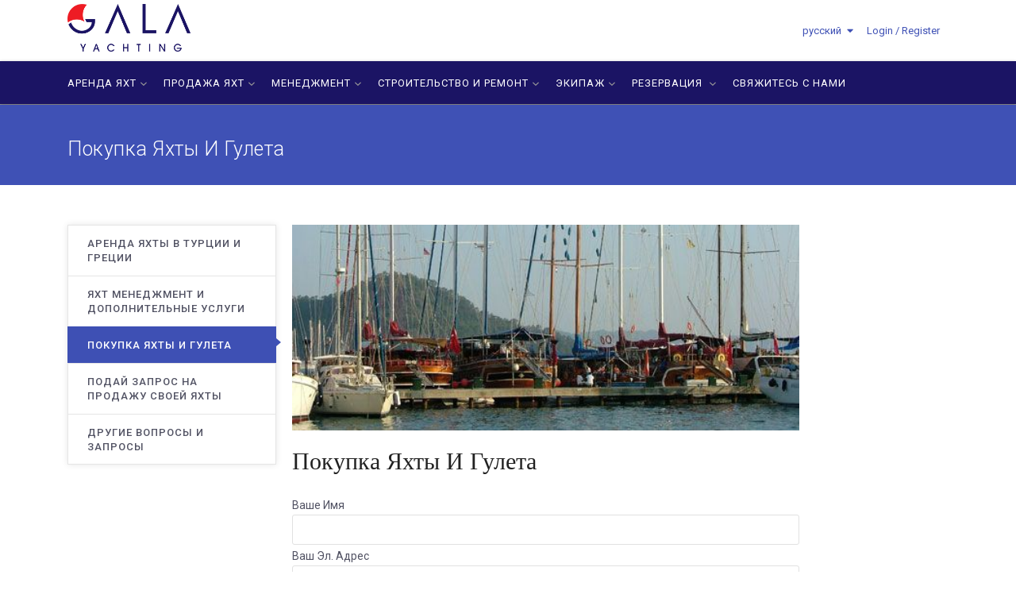

--- FILE ---
content_type: text/html; charset=UTF-8
request_url: https://www.galayachting.com/ru/enquiry-buying-yacht-gulet
body_size: 5352
content:
<!DOCTYPE html><html><head><meta charset=UTF-8><meta content="IE=edge" http-equiv=X-UA-Compatible><meta content="width=device-width, initial-scale=1" name=viewport><title>Enquiry Gulet for Sale | Used Motor, Power Yacht, Gulet Boats, Sailing Yacht for Sale in Turkey and Greece. Used Sailing, Motor, Power, Speed, Wooden Boat for Sale in Turkey Greece.</title><link href=/images/ico/apple-touch-icon.png rel=apple-touch-icon sizes=76x76><link href=/images/ico/favicon-32x32.png rel=icon sizes=32x32 type=image/png><link href=/images/ico/favicon-16x16.png rel=icon sizes=16x16 type=image/png><link href=/images/ico/site.webmanifest rel=manifest><link color=#5bbad5 href=/images/ico/safari-pinned-tab.svg rel=mask-icon><meta content=#da532c name=msapplication-TileColor><meta content=#ffffff name=theme-color><meta content="продажа яхт, продажа яхты, яхты продажа, яхта продажа, продажа моторных яхт, парусная яхта продажа, продажа парусных яхт, продажа яхт бу, продажа яхт б/у, продажа парусных яхт бу, парусные яхты б/у, моторные яхты б/у, яхты б/у, яхты продажа бу, яхта б/у, яхты бу, бу яхты, продажа бу яхт, продам яхту, яхта продам, купить яхту, купить яхты, куплю яхту, покупка яхт, покупка яхты, управление яхтой, яхт менеджмент, ремонт яхты, содержание яхты, аренда самолёта и вертолёта, туристические услуги, яхт чартер менеджмент , подбор экипажа, управление командой, капитан яхты, регистрация яхты, яхты стоянка, стоянка яхт, строительство яхты" name=keywords><meta content="Gala Brokerage продажа моторных и парусных яхт б/у в Турции и Греции. Отдел продаж готов Вам предложить целый каталог самых последних предложений по новым и поддержанным яхтам, расположенным у берегов Турции и Греции. " name=description><link href="https://fonts.googleapis.com/css?family=Aleo:300,300i,400,400i,700,700i|Roboto:100,100i,300,300i,400,400i,500,500i,700,700i,900,900i&amp;display=swap" rel=stylesheet> <!--[if lt IE 9]>
        <script src="https://oss.maxcdn.com/html5shiv/3.7.2/html5shiv.min.js"></script>
        <script src="https://oss.maxcdn.com/respond/1.4.2/respond.min.js"></script>
        <![endif]--> <link href=/build/718.eda63a69.css rel=stylesheet><link href=/build/app.1a9b9e3b.css rel=stylesheet> <body class=with-waypoint-sticky><div class=body-inner><header class="header-main header-mobile-menu with-absolute-navbar" id=header-waypoint-sticky-nope><div class=header-top><div class=container><div class="align-items-center row"><div class=col-4><div class=header-logo><a href=/ru><img alt="Gala Yachting - Turkey" src=https://www.galayachting.com/images/GalaYachting-300px.gif></a> </div> </div> <div class=col-8><div class=mini-menu><ul><li class="d-block d-md-none"><div class="dropdown dropdown-currency"><a aria-expanded=false aria-haspopup=true class="btn btn-interactive btn-text-inherit" data-toggle=dropdown href=# id=dropdownMobileSetting><span class="fi fi-ru"></span> </a> <div aria-labelledby=dropdownMobileSetting class="dropdown-menu dropdown-menu-right"><div class=dropdown-menu-inner><a class=dropdown-item href=/><span class="fi fi-gb"></span> English </a> <a class=dropdown-item href=/tr><span class="fi fi-tr"></span> Türkçe </a></div> </div></div> <li class="d-md-block d-none"><div class="dropdown dropdown-language"><a aria-expanded=false aria-haspopup=true class="btn btn-interactive btn-text-inherit" data-toggle=dropdown href=# id=dropdownLangauge> русский </a> <div aria-labelledby=dropdownLangauge class="dropdown-menu dropdown-menu-right"><div class=dropdown-menu-inner><a class=dropdown-item href=/><span class="fi fi-gb"></span> English </a> <a class=dropdown-item href=/tr><span class="fi fi-tr"></span> Türkçe </a></div> </div></div> <li><div class="dropdown dropdown-language dropdown-tab"><a class="btn btn-text-inherit" href=/ru/login id=dropdownSignInBtn>Login / Register</a></div> <li class=d-lg-none><button class="btn btn-toggle collapsed" data-target=#mobileMenuMain data-toggle=collapse></button> </ul> </div> </div></div> </div> </div> <div class=header-nav><div class=container><div class=navbar-wrapper><div class="navbar navbar-expand-lg"><div class="collapse navbar-collapse" id=mobileMenuMain><nav class="main-menu-nav main-nav-menu navbar-arrow"><ul class=main-nav><li><a href=#>АРЕНДА ЯХТ</a><ul><li><a href=https://www.galayachting.com/ru/boat/motor-sailers-gulets-for-charter>Парусно - Парусные Яхты</a><li><a href=https://www.galayachting.com/ru/boat/motoryachts-for-charter>Моторные Яхты</a><li><a href=https://www.galayachting.com/ru/private-yacht-charter-turkey-greece>Направления и Маршруты </a></ul><li><a href=#>ПРОДАЖА ЯХТ</a><ul><li><a href=https://www.galayachting.com/ru/sale/motor-sailers-gulets-for-sale>Парусно - Моторные Яхты и Гулеты</a><li><a href=https://www.galayachting.com/ru/sale/motoryachts-for-sale>Моторные Яхты</a><li><a href=https://www.galayachting.com/ru/sale/sailing-yachts-for-sale>Парусные Яхты</a></ul><li><a href=#>МЕНЕДЖМЕНТ</a><ul><li><a href=https://www.galayachting.com/ru/yacht-operational-technical-management>Операционный Менеджмент</a><li><a href=https://www.galayachting.com/ru/yacht-technical-management>Технический Менеджмент</a><li><a href=https://www.galayachting.com/ru/charter-management>Чартер Менеджмент </a><li><a href=https://galayachtagency.com/berth-reservations/ target=_blank>Резервация Пристани и Причала </a><li><a href=https://galayachtagency.com/yacht-clearance-services/>Оформление Формальностей </a><li><a href=https://galayachtagency.com/yacht-insurance/ target=_blank>Оформление страховки</a><li><a href=http://galayachtprovisions.com target=_blank>Обеспечение яхт</a><li><a href=https://www.galayachting.com/ru/travel-services>Туристические Услуги </a><li><a href=https://www.galayachting.com/ru/aircraft-helicopter-hire>Аренда Самолёта и Вертолёта </a></ul><li><a href=#>СТРОИТЕЛЬСТВО И РЕМОНТ</a><ul><li><a href=https://www.galayachting.com/ru/gulet-construction-turkey>Строительство яхт в Турции</a><li><a href=https://www.galayachting.com/ru/yacht-refit-maintenance-repair>Ремонт и Техобслуживание </a></ul><li><a href=#>ЭКИПАЖ</a><ul><li><a href=https://www.galayachting.com/ru/crew-hiring-management>Подбор экипажа для яхт</a><li><a href=https://www.galayachting.com/ru/yacht-crew-cv-registration>Регистрация для экипажа</a><li><a href=https://www.galayachting.com/ru/captain-crew-enquiry>Подобрать экипаж</a></ul><li><a href=#>РЕЗЕРВАЦИЯ </a><ul><li><a href=https://www.galayachting.com/ru/enquiry-crewed-yacht-charter-turkey-greece>Аренда яхты в Турции и Греции</a><li><a href=https://www.galayachting.com/ru/enquiry-yacht-management-support>Яхт Менеджмент</a><li><a href=https://www.galayachting.com/ru/enquiry-buying-yacht-gulet>Покупка Яхты и Гулета</a><li><a href=https://www.galayachting.com/ru/enquiry-sell-your-yacht>Подай Запрос на Продажу Своей Яхты</a><li><a href=https://www.galayachting.com/ru/enquiry-general>Другое</a></ul><li><a href=https://www.galayachting.com/ru/contact-us>СВЯЖИТЕСЬ С НАМИ </a></ul> </nav> </div> </div> </div> </div> </div></header> <div class="main-wrapper scrollspy-action"><div class="bg-primary page-title-02"><div class=container><h2>Покупка Яхты и Гулета </h2> </div> </div> <section><div class=container><div class="gap-20 row"><div class="col-12 col-lg-3"><aside class=sidebar-wrapper><nav><ul class=menu-vertical-01><li class=nav-item><a class=nav-link href=https://www.galayachting.com/ru/enquiry-crewed-yacht-charter-turkey-greece>Аренда яхты в Турции и Греции</a><li class=nav-item><a class=nav-link href=https://www.galayachting.com/ru/enquiry-yacht-management-support>Яхт Менеджмент и Дополнительные Услуги</a><li class=nav-item><a class="active nav-link" href=https://www.galayachting.com/ru/enquiry-buying-yacht-gulet>Покупка Яхты и Гулета </a><li class=nav-item><a class=nav-link href=https://www.galayachting.com/ru/enquiry-sell-your-yacht>Подай Запрос на Продажу Своей Яхты</a><li class=nav-item><a class=nav-link href=https://www.galayachting.com/ru/enquiry-general>Другие Вопросы и Запросы </a></ul> </nav> </aside> </div> <div class="col-12 col-lg-7"><img alt="" height=auto src=/uploads/sayfa/324d89800be8bc57d89989a8a1edc08f5ccb2349.jpg width=100%> <p><div class=content-wrapper><h3 class=heading-title>Покупка Яхты и Гулета</h3> <div class=clear></div><form method=post name=form><div id=form><div class=mb-3><label class="form-label required" for=form_name>Ваше Имя</label><input class="form-control span16" id=form_name name=form[name] required=required type=text></div><div class=mb-3><label class="form-label required" for=form_email>Ваш Эл. Адрес</label><input class="form-control span16" id=form_email name=form[email] required=required type=email></div><div class=mb-3><label class=form-label for=form_phone>Тел. Номер</label><input class="form-control span16" id=form_phone name=form[phone] type=text></div><div class=mb-3><label class=form-label for=form_address-country>Адрес / Страна</label><input class="form-control span16" id=form_address-country name=form[address-country] type=text></div><div class=mb-3><label class=form-label for=form_budget>Примерный Бюджет ?</label><input class="form-control span16" id=form_budget name=form[budget] type=text></div><div class=mb-3><label class=form-label for=form_Yacht-Code>Код Яхты (если Вы уже сделали свой выбор) ?</label><input class="form-control span16" id=form_Yacht-Code name=form[Yacht-Code] type=text></div><div class=mb-3><label class=form-label for=form_other-details>Другие Детали</label><textarea class="form-control span16" id=form_other-details name=form[other-details]></textarea></div><input id=form_boat_id name=form[boat_id] type=hidden> <div class=form-group data-toggle=recaptcha data-type=invisible id=form_captcha></div> <div class=mb-3><button class="btn btn-primary" id=form_save name=form[save] type=submit>Отправить</button></div><input id=form__token name=form[_token] type=hidden value=6.AJs3Q15HTtoE7BfbzeiLGHZp6WD82XuvLK3EFxmo0hI.WtZ4AhIQf652uGLs4I_Odj9asTWdrBn6HvqcU3X3q0BI4XF0OHJ571SUQg></div></form></div> <div class=bx-pull-right><a href="http://www.facebook.com/sharer/sharer.php?s=100&amp;p[url]=https://www.galayachting.com/ru/enquiry-buying-yacht-gulet&amp;p[title]=Покупка Яхты и Гулета &amp;p[images][0]=https://www.galayachting.com/uploads/sayfa/324d89800be8bc57d89989a8a1edc08f5ccb2349.jpg&amp;p[summary]=&amp;lt;p&amp;gt;
	[?php tipi: component, birim: skCustomForms, hareket: render, form_id: 4 ?]&amp;lt;/p&amp;gt;
" target=_blank><i class="fa-2x fa-facebook fab"></i> </a> <a href="http://twitter.com/home?status=s=100&amp;p[url]=https://www.galayachting.com/ru/enquiry-buying-yacht-gulet&amp;p[title]=Покупка Яхты и Гулета &amp;p[images][0]=https://www.galayachting.com/uploads/sayfa/324d89800be8bc57d89989a8a1edc08f5ccb2349.jpg&amp;p[summary]=&amp;lt;p&amp;gt;
	[?php tipi: component, birim: skCustomForms, hareket: render, form_id: 4 ?]&amp;lt;/p&amp;gt;
" target=_blank><i class="fa-2x fa-twitter fab"></i> </a></div></div> <div class="col-12 col-lg-2"></div></div> </div> </section> <div class="bg-light slick-hero-slider-wrapper"></div> <section><div class=container></div> </section></div> <footer class="footer-wrapper scrollspy-stopper"><div class=container><div class="gap-40 gap-md-50 row"><div class="col-12 col-lg-5"><div class=col-inner><h5 class=footer-title>Göcek Office</h5> <p class="footer-address mt-20"> Gocek Mah. Iskele Meydanı 4/5 <br> 48300 Fethiye Mugla Turkey <br> Tel: +90 252 645 3018 </p> <br> <h5 class=footer-title>Bodrum Office</h5> <p class="footer-address mt-20"> Yalıkavak Mah. Çökertme Cad. 23-B <br> 48400 Bodrum – Mugla - Turkey <br> Tel: +90 252 612 2177 </p> <br> <h5 class=footer-title>Europe Office</h5> <p class="footer-address mt-20"> 756 chemin du Pioulier <br> 06140 Vence / France <br> Tel: +33 422 163362 </p> <a href=mailto:info@galayachting.com>info@galayachting.com</a></div> </div> <div class="col-12 col-lg-7"><div class=col-inner><div class="gap-40 gap-md-20 row"><div class="col-12 col-md-5"><div class="col-inner mt-15-sm"><h5 class=footer-title>Quick Menu</h5> <ul class=footer-menu><li><a href=https://www.galayachting.com/ru/legal-notice>Правовые Положения</a><li><a href=https://www.galayachting.com/ru/usefullinks>Yachting & Travel Directory</a><li><a href=https://www.galayachting.com/ru/blog>Blog</a></ul> <ul class=footer-menu style="padding-top: 10px;"><li><a href=/ru/about-us>About Us</a> <li><a href=/ru/contact-us>Contact Us</a></ul></div> </div> <div class="col-12 col-md-7"><div class="col-inner mt-25-sm"><h5 class=footer-title>Socials</h5> <div class=footer-socials><a href=http://www.facebook.com/GalaTurkey target=_blank><i class="fa-facebook fab"></i> </a> <a href=http://www.twitter.com/GalaTurkey target=_blank><i class="fa-twitter fab"></i> </a> <a href=http://www.instagram.com/GalaTurkey target=_blank><i class="fa-instagram fab"></i> </a> <a href=http://www.youtube.com/c/GalaYachtingTurkey target=_blank><i class="fa-youtube fab"></i> </a></div></div> </div></div> </div> </div></div> </div> <div class=post-footer><div class=container><p class=footer-copy-right>&#169; 2004 - 2026 Gala Yachting & Travel Ltd., All Rights Reserved. </div> </div></footer></div> <a class=back-to-top data-placement=left data-toggle=tooltip href=# id=back-to-top role=button title="Click to return to top"><i class="bx bx-chevron-up"></i></a> <script src=https://www.galayachting.com/js/jquery-2.2.4.min.js></script> <script src=https://www.galayachting.com/js/plugins.js></script> <script src=https://www.galayachting.com/js/custom-core.js></script> <script src=https://www.galayachting.com/js/plugins/jquery.typeahead.min.js></script> <script src=https://www.galayachting.com/js/custom-autocomplete.js></script> <script src=https://www.galayachting.com/js/galayachting.js></script> <script defer=defer src=/build/runtime.4ce518a3.js></script><script defer=defer src=/build/273.2ea4903d.js></script><script defer=defer src=/build/684.41bc73a0.js></script><script defer=defer src=/build/app.53c9fe80.js></script> <script defer=defer src=/build/galayachting.c28f2636.js></script> <script>/**
             * Get the submit buttons from the given form
             */
            function getSubmitButtons(form) {
                var buttons = form.querySelectorAll('button, input');
                var submitButtons = [];
                for (var i= 0; i < buttons.length; i++) {
                    var button = buttons[i];
                    if (button.getAttribute('type') == 'submit') {
                        submitButtons.push(button);
                    }
                }
                return submitButtons;
            }
            /**
             * Prevent the submit buttons from submitting a form
             * and invoke the challenge for the given widget id
             */
            function bindChallengeToSubmitButtons(form, reCaptchaId) {
                getSubmitButtons(form).forEach(function (button) {
                    button.addEventListener('click', function (e) {
                        e.preventDefault();
                        grecaptcha.execute(reCaptchaId);
                    });
                });
            }
            /**
             * Render a reCAPTCHA from the type
             */
            function renderReCaptcha(widget) {
                var form = widget.closest('form');
                var widgetType = widget.getAttribute('data-type');
                var widgetParameters = {
                    'sitekey': '6LcJKOMZAAAAAAQ57j31dVwfM3rjxurheskyRBbe',
                    'badge': 'inline',
                    'size': 'invisible'
                };
                if (widgetType == 'invisible') {
                    widgetParameters['callback'] = function () {
                        form.submit()
                    };
                    widgetParameters['size'] = "invisible";
                }
                var widgetId = grecaptcha.render(widget, widgetParameters);
                if (widgetType == 'invisible') {
                    bindChallengeToSubmitButtons(form, widgetId)
                }
            }
            /**
             * The callback function executed
             * once all the Google dependencies have loaded
             */
            function onGoogleReCaptchaLoad() {
                var widgets = document.querySelectorAll('[data-toggle="recaptcha"]');
                for (var i = 0; i < widgets.length; i++) {
                    renderReCaptcha(widgets[i]);
                }
            }</script> <script src="https://www.google.com/recaptcha/api.js?onload=onGoogleReCaptchaLoad&render=explicit"></script>

--- FILE ---
content_type: text/html; charset=utf-8
request_url: https://www.google.com/recaptcha/api2/anchor?ar=1&k=6LcJKOMZAAAAAAQ57j31dVwfM3rjxurheskyRBbe&co=aHR0cHM6Ly93d3cuZ2FsYXlhY2h0aW5nLmNvbTo0NDM.&hl=en&type=invisible&v=PoyoqOPhxBO7pBk68S4YbpHZ&size=invisible&badge=inline&anchor-ms=20000&execute-ms=30000&cb=o7cop8srwj56
body_size: 49568
content:
<!DOCTYPE HTML><html dir="ltr" lang="en"><head><meta http-equiv="Content-Type" content="text/html; charset=UTF-8">
<meta http-equiv="X-UA-Compatible" content="IE=edge">
<title>reCAPTCHA</title>
<style type="text/css">
/* cyrillic-ext */
@font-face {
  font-family: 'Roboto';
  font-style: normal;
  font-weight: 400;
  font-stretch: 100%;
  src: url(//fonts.gstatic.com/s/roboto/v48/KFO7CnqEu92Fr1ME7kSn66aGLdTylUAMa3GUBHMdazTgWw.woff2) format('woff2');
  unicode-range: U+0460-052F, U+1C80-1C8A, U+20B4, U+2DE0-2DFF, U+A640-A69F, U+FE2E-FE2F;
}
/* cyrillic */
@font-face {
  font-family: 'Roboto';
  font-style: normal;
  font-weight: 400;
  font-stretch: 100%;
  src: url(//fonts.gstatic.com/s/roboto/v48/KFO7CnqEu92Fr1ME7kSn66aGLdTylUAMa3iUBHMdazTgWw.woff2) format('woff2');
  unicode-range: U+0301, U+0400-045F, U+0490-0491, U+04B0-04B1, U+2116;
}
/* greek-ext */
@font-face {
  font-family: 'Roboto';
  font-style: normal;
  font-weight: 400;
  font-stretch: 100%;
  src: url(//fonts.gstatic.com/s/roboto/v48/KFO7CnqEu92Fr1ME7kSn66aGLdTylUAMa3CUBHMdazTgWw.woff2) format('woff2');
  unicode-range: U+1F00-1FFF;
}
/* greek */
@font-face {
  font-family: 'Roboto';
  font-style: normal;
  font-weight: 400;
  font-stretch: 100%;
  src: url(//fonts.gstatic.com/s/roboto/v48/KFO7CnqEu92Fr1ME7kSn66aGLdTylUAMa3-UBHMdazTgWw.woff2) format('woff2');
  unicode-range: U+0370-0377, U+037A-037F, U+0384-038A, U+038C, U+038E-03A1, U+03A3-03FF;
}
/* math */
@font-face {
  font-family: 'Roboto';
  font-style: normal;
  font-weight: 400;
  font-stretch: 100%;
  src: url(//fonts.gstatic.com/s/roboto/v48/KFO7CnqEu92Fr1ME7kSn66aGLdTylUAMawCUBHMdazTgWw.woff2) format('woff2');
  unicode-range: U+0302-0303, U+0305, U+0307-0308, U+0310, U+0312, U+0315, U+031A, U+0326-0327, U+032C, U+032F-0330, U+0332-0333, U+0338, U+033A, U+0346, U+034D, U+0391-03A1, U+03A3-03A9, U+03B1-03C9, U+03D1, U+03D5-03D6, U+03F0-03F1, U+03F4-03F5, U+2016-2017, U+2034-2038, U+203C, U+2040, U+2043, U+2047, U+2050, U+2057, U+205F, U+2070-2071, U+2074-208E, U+2090-209C, U+20D0-20DC, U+20E1, U+20E5-20EF, U+2100-2112, U+2114-2115, U+2117-2121, U+2123-214F, U+2190, U+2192, U+2194-21AE, U+21B0-21E5, U+21F1-21F2, U+21F4-2211, U+2213-2214, U+2216-22FF, U+2308-230B, U+2310, U+2319, U+231C-2321, U+2336-237A, U+237C, U+2395, U+239B-23B7, U+23D0, U+23DC-23E1, U+2474-2475, U+25AF, U+25B3, U+25B7, U+25BD, U+25C1, U+25CA, U+25CC, U+25FB, U+266D-266F, U+27C0-27FF, U+2900-2AFF, U+2B0E-2B11, U+2B30-2B4C, U+2BFE, U+3030, U+FF5B, U+FF5D, U+1D400-1D7FF, U+1EE00-1EEFF;
}
/* symbols */
@font-face {
  font-family: 'Roboto';
  font-style: normal;
  font-weight: 400;
  font-stretch: 100%;
  src: url(//fonts.gstatic.com/s/roboto/v48/KFO7CnqEu92Fr1ME7kSn66aGLdTylUAMaxKUBHMdazTgWw.woff2) format('woff2');
  unicode-range: U+0001-000C, U+000E-001F, U+007F-009F, U+20DD-20E0, U+20E2-20E4, U+2150-218F, U+2190, U+2192, U+2194-2199, U+21AF, U+21E6-21F0, U+21F3, U+2218-2219, U+2299, U+22C4-22C6, U+2300-243F, U+2440-244A, U+2460-24FF, U+25A0-27BF, U+2800-28FF, U+2921-2922, U+2981, U+29BF, U+29EB, U+2B00-2BFF, U+4DC0-4DFF, U+FFF9-FFFB, U+10140-1018E, U+10190-1019C, U+101A0, U+101D0-101FD, U+102E0-102FB, U+10E60-10E7E, U+1D2C0-1D2D3, U+1D2E0-1D37F, U+1F000-1F0FF, U+1F100-1F1AD, U+1F1E6-1F1FF, U+1F30D-1F30F, U+1F315, U+1F31C, U+1F31E, U+1F320-1F32C, U+1F336, U+1F378, U+1F37D, U+1F382, U+1F393-1F39F, U+1F3A7-1F3A8, U+1F3AC-1F3AF, U+1F3C2, U+1F3C4-1F3C6, U+1F3CA-1F3CE, U+1F3D4-1F3E0, U+1F3ED, U+1F3F1-1F3F3, U+1F3F5-1F3F7, U+1F408, U+1F415, U+1F41F, U+1F426, U+1F43F, U+1F441-1F442, U+1F444, U+1F446-1F449, U+1F44C-1F44E, U+1F453, U+1F46A, U+1F47D, U+1F4A3, U+1F4B0, U+1F4B3, U+1F4B9, U+1F4BB, U+1F4BF, U+1F4C8-1F4CB, U+1F4D6, U+1F4DA, U+1F4DF, U+1F4E3-1F4E6, U+1F4EA-1F4ED, U+1F4F7, U+1F4F9-1F4FB, U+1F4FD-1F4FE, U+1F503, U+1F507-1F50B, U+1F50D, U+1F512-1F513, U+1F53E-1F54A, U+1F54F-1F5FA, U+1F610, U+1F650-1F67F, U+1F687, U+1F68D, U+1F691, U+1F694, U+1F698, U+1F6AD, U+1F6B2, U+1F6B9-1F6BA, U+1F6BC, U+1F6C6-1F6CF, U+1F6D3-1F6D7, U+1F6E0-1F6EA, U+1F6F0-1F6F3, U+1F6F7-1F6FC, U+1F700-1F7FF, U+1F800-1F80B, U+1F810-1F847, U+1F850-1F859, U+1F860-1F887, U+1F890-1F8AD, U+1F8B0-1F8BB, U+1F8C0-1F8C1, U+1F900-1F90B, U+1F93B, U+1F946, U+1F984, U+1F996, U+1F9E9, U+1FA00-1FA6F, U+1FA70-1FA7C, U+1FA80-1FA89, U+1FA8F-1FAC6, U+1FACE-1FADC, U+1FADF-1FAE9, U+1FAF0-1FAF8, U+1FB00-1FBFF;
}
/* vietnamese */
@font-face {
  font-family: 'Roboto';
  font-style: normal;
  font-weight: 400;
  font-stretch: 100%;
  src: url(//fonts.gstatic.com/s/roboto/v48/KFO7CnqEu92Fr1ME7kSn66aGLdTylUAMa3OUBHMdazTgWw.woff2) format('woff2');
  unicode-range: U+0102-0103, U+0110-0111, U+0128-0129, U+0168-0169, U+01A0-01A1, U+01AF-01B0, U+0300-0301, U+0303-0304, U+0308-0309, U+0323, U+0329, U+1EA0-1EF9, U+20AB;
}
/* latin-ext */
@font-face {
  font-family: 'Roboto';
  font-style: normal;
  font-weight: 400;
  font-stretch: 100%;
  src: url(//fonts.gstatic.com/s/roboto/v48/KFO7CnqEu92Fr1ME7kSn66aGLdTylUAMa3KUBHMdazTgWw.woff2) format('woff2');
  unicode-range: U+0100-02BA, U+02BD-02C5, U+02C7-02CC, U+02CE-02D7, U+02DD-02FF, U+0304, U+0308, U+0329, U+1D00-1DBF, U+1E00-1E9F, U+1EF2-1EFF, U+2020, U+20A0-20AB, U+20AD-20C0, U+2113, U+2C60-2C7F, U+A720-A7FF;
}
/* latin */
@font-face {
  font-family: 'Roboto';
  font-style: normal;
  font-weight: 400;
  font-stretch: 100%;
  src: url(//fonts.gstatic.com/s/roboto/v48/KFO7CnqEu92Fr1ME7kSn66aGLdTylUAMa3yUBHMdazQ.woff2) format('woff2');
  unicode-range: U+0000-00FF, U+0131, U+0152-0153, U+02BB-02BC, U+02C6, U+02DA, U+02DC, U+0304, U+0308, U+0329, U+2000-206F, U+20AC, U+2122, U+2191, U+2193, U+2212, U+2215, U+FEFF, U+FFFD;
}
/* cyrillic-ext */
@font-face {
  font-family: 'Roboto';
  font-style: normal;
  font-weight: 500;
  font-stretch: 100%;
  src: url(//fonts.gstatic.com/s/roboto/v48/KFO7CnqEu92Fr1ME7kSn66aGLdTylUAMa3GUBHMdazTgWw.woff2) format('woff2');
  unicode-range: U+0460-052F, U+1C80-1C8A, U+20B4, U+2DE0-2DFF, U+A640-A69F, U+FE2E-FE2F;
}
/* cyrillic */
@font-face {
  font-family: 'Roboto';
  font-style: normal;
  font-weight: 500;
  font-stretch: 100%;
  src: url(//fonts.gstatic.com/s/roboto/v48/KFO7CnqEu92Fr1ME7kSn66aGLdTylUAMa3iUBHMdazTgWw.woff2) format('woff2');
  unicode-range: U+0301, U+0400-045F, U+0490-0491, U+04B0-04B1, U+2116;
}
/* greek-ext */
@font-face {
  font-family: 'Roboto';
  font-style: normal;
  font-weight: 500;
  font-stretch: 100%;
  src: url(//fonts.gstatic.com/s/roboto/v48/KFO7CnqEu92Fr1ME7kSn66aGLdTylUAMa3CUBHMdazTgWw.woff2) format('woff2');
  unicode-range: U+1F00-1FFF;
}
/* greek */
@font-face {
  font-family: 'Roboto';
  font-style: normal;
  font-weight: 500;
  font-stretch: 100%;
  src: url(//fonts.gstatic.com/s/roboto/v48/KFO7CnqEu92Fr1ME7kSn66aGLdTylUAMa3-UBHMdazTgWw.woff2) format('woff2');
  unicode-range: U+0370-0377, U+037A-037F, U+0384-038A, U+038C, U+038E-03A1, U+03A3-03FF;
}
/* math */
@font-face {
  font-family: 'Roboto';
  font-style: normal;
  font-weight: 500;
  font-stretch: 100%;
  src: url(//fonts.gstatic.com/s/roboto/v48/KFO7CnqEu92Fr1ME7kSn66aGLdTylUAMawCUBHMdazTgWw.woff2) format('woff2');
  unicode-range: U+0302-0303, U+0305, U+0307-0308, U+0310, U+0312, U+0315, U+031A, U+0326-0327, U+032C, U+032F-0330, U+0332-0333, U+0338, U+033A, U+0346, U+034D, U+0391-03A1, U+03A3-03A9, U+03B1-03C9, U+03D1, U+03D5-03D6, U+03F0-03F1, U+03F4-03F5, U+2016-2017, U+2034-2038, U+203C, U+2040, U+2043, U+2047, U+2050, U+2057, U+205F, U+2070-2071, U+2074-208E, U+2090-209C, U+20D0-20DC, U+20E1, U+20E5-20EF, U+2100-2112, U+2114-2115, U+2117-2121, U+2123-214F, U+2190, U+2192, U+2194-21AE, U+21B0-21E5, U+21F1-21F2, U+21F4-2211, U+2213-2214, U+2216-22FF, U+2308-230B, U+2310, U+2319, U+231C-2321, U+2336-237A, U+237C, U+2395, U+239B-23B7, U+23D0, U+23DC-23E1, U+2474-2475, U+25AF, U+25B3, U+25B7, U+25BD, U+25C1, U+25CA, U+25CC, U+25FB, U+266D-266F, U+27C0-27FF, U+2900-2AFF, U+2B0E-2B11, U+2B30-2B4C, U+2BFE, U+3030, U+FF5B, U+FF5D, U+1D400-1D7FF, U+1EE00-1EEFF;
}
/* symbols */
@font-face {
  font-family: 'Roboto';
  font-style: normal;
  font-weight: 500;
  font-stretch: 100%;
  src: url(//fonts.gstatic.com/s/roboto/v48/KFO7CnqEu92Fr1ME7kSn66aGLdTylUAMaxKUBHMdazTgWw.woff2) format('woff2');
  unicode-range: U+0001-000C, U+000E-001F, U+007F-009F, U+20DD-20E0, U+20E2-20E4, U+2150-218F, U+2190, U+2192, U+2194-2199, U+21AF, U+21E6-21F0, U+21F3, U+2218-2219, U+2299, U+22C4-22C6, U+2300-243F, U+2440-244A, U+2460-24FF, U+25A0-27BF, U+2800-28FF, U+2921-2922, U+2981, U+29BF, U+29EB, U+2B00-2BFF, U+4DC0-4DFF, U+FFF9-FFFB, U+10140-1018E, U+10190-1019C, U+101A0, U+101D0-101FD, U+102E0-102FB, U+10E60-10E7E, U+1D2C0-1D2D3, U+1D2E0-1D37F, U+1F000-1F0FF, U+1F100-1F1AD, U+1F1E6-1F1FF, U+1F30D-1F30F, U+1F315, U+1F31C, U+1F31E, U+1F320-1F32C, U+1F336, U+1F378, U+1F37D, U+1F382, U+1F393-1F39F, U+1F3A7-1F3A8, U+1F3AC-1F3AF, U+1F3C2, U+1F3C4-1F3C6, U+1F3CA-1F3CE, U+1F3D4-1F3E0, U+1F3ED, U+1F3F1-1F3F3, U+1F3F5-1F3F7, U+1F408, U+1F415, U+1F41F, U+1F426, U+1F43F, U+1F441-1F442, U+1F444, U+1F446-1F449, U+1F44C-1F44E, U+1F453, U+1F46A, U+1F47D, U+1F4A3, U+1F4B0, U+1F4B3, U+1F4B9, U+1F4BB, U+1F4BF, U+1F4C8-1F4CB, U+1F4D6, U+1F4DA, U+1F4DF, U+1F4E3-1F4E6, U+1F4EA-1F4ED, U+1F4F7, U+1F4F9-1F4FB, U+1F4FD-1F4FE, U+1F503, U+1F507-1F50B, U+1F50D, U+1F512-1F513, U+1F53E-1F54A, U+1F54F-1F5FA, U+1F610, U+1F650-1F67F, U+1F687, U+1F68D, U+1F691, U+1F694, U+1F698, U+1F6AD, U+1F6B2, U+1F6B9-1F6BA, U+1F6BC, U+1F6C6-1F6CF, U+1F6D3-1F6D7, U+1F6E0-1F6EA, U+1F6F0-1F6F3, U+1F6F7-1F6FC, U+1F700-1F7FF, U+1F800-1F80B, U+1F810-1F847, U+1F850-1F859, U+1F860-1F887, U+1F890-1F8AD, U+1F8B0-1F8BB, U+1F8C0-1F8C1, U+1F900-1F90B, U+1F93B, U+1F946, U+1F984, U+1F996, U+1F9E9, U+1FA00-1FA6F, U+1FA70-1FA7C, U+1FA80-1FA89, U+1FA8F-1FAC6, U+1FACE-1FADC, U+1FADF-1FAE9, U+1FAF0-1FAF8, U+1FB00-1FBFF;
}
/* vietnamese */
@font-face {
  font-family: 'Roboto';
  font-style: normal;
  font-weight: 500;
  font-stretch: 100%;
  src: url(//fonts.gstatic.com/s/roboto/v48/KFO7CnqEu92Fr1ME7kSn66aGLdTylUAMa3OUBHMdazTgWw.woff2) format('woff2');
  unicode-range: U+0102-0103, U+0110-0111, U+0128-0129, U+0168-0169, U+01A0-01A1, U+01AF-01B0, U+0300-0301, U+0303-0304, U+0308-0309, U+0323, U+0329, U+1EA0-1EF9, U+20AB;
}
/* latin-ext */
@font-face {
  font-family: 'Roboto';
  font-style: normal;
  font-weight: 500;
  font-stretch: 100%;
  src: url(//fonts.gstatic.com/s/roboto/v48/KFO7CnqEu92Fr1ME7kSn66aGLdTylUAMa3KUBHMdazTgWw.woff2) format('woff2');
  unicode-range: U+0100-02BA, U+02BD-02C5, U+02C7-02CC, U+02CE-02D7, U+02DD-02FF, U+0304, U+0308, U+0329, U+1D00-1DBF, U+1E00-1E9F, U+1EF2-1EFF, U+2020, U+20A0-20AB, U+20AD-20C0, U+2113, U+2C60-2C7F, U+A720-A7FF;
}
/* latin */
@font-face {
  font-family: 'Roboto';
  font-style: normal;
  font-weight: 500;
  font-stretch: 100%;
  src: url(//fonts.gstatic.com/s/roboto/v48/KFO7CnqEu92Fr1ME7kSn66aGLdTylUAMa3yUBHMdazQ.woff2) format('woff2');
  unicode-range: U+0000-00FF, U+0131, U+0152-0153, U+02BB-02BC, U+02C6, U+02DA, U+02DC, U+0304, U+0308, U+0329, U+2000-206F, U+20AC, U+2122, U+2191, U+2193, U+2212, U+2215, U+FEFF, U+FFFD;
}
/* cyrillic-ext */
@font-face {
  font-family: 'Roboto';
  font-style: normal;
  font-weight: 900;
  font-stretch: 100%;
  src: url(//fonts.gstatic.com/s/roboto/v48/KFO7CnqEu92Fr1ME7kSn66aGLdTylUAMa3GUBHMdazTgWw.woff2) format('woff2');
  unicode-range: U+0460-052F, U+1C80-1C8A, U+20B4, U+2DE0-2DFF, U+A640-A69F, U+FE2E-FE2F;
}
/* cyrillic */
@font-face {
  font-family: 'Roboto';
  font-style: normal;
  font-weight: 900;
  font-stretch: 100%;
  src: url(//fonts.gstatic.com/s/roboto/v48/KFO7CnqEu92Fr1ME7kSn66aGLdTylUAMa3iUBHMdazTgWw.woff2) format('woff2');
  unicode-range: U+0301, U+0400-045F, U+0490-0491, U+04B0-04B1, U+2116;
}
/* greek-ext */
@font-face {
  font-family: 'Roboto';
  font-style: normal;
  font-weight: 900;
  font-stretch: 100%;
  src: url(//fonts.gstatic.com/s/roboto/v48/KFO7CnqEu92Fr1ME7kSn66aGLdTylUAMa3CUBHMdazTgWw.woff2) format('woff2');
  unicode-range: U+1F00-1FFF;
}
/* greek */
@font-face {
  font-family: 'Roboto';
  font-style: normal;
  font-weight: 900;
  font-stretch: 100%;
  src: url(//fonts.gstatic.com/s/roboto/v48/KFO7CnqEu92Fr1ME7kSn66aGLdTylUAMa3-UBHMdazTgWw.woff2) format('woff2');
  unicode-range: U+0370-0377, U+037A-037F, U+0384-038A, U+038C, U+038E-03A1, U+03A3-03FF;
}
/* math */
@font-face {
  font-family: 'Roboto';
  font-style: normal;
  font-weight: 900;
  font-stretch: 100%;
  src: url(//fonts.gstatic.com/s/roboto/v48/KFO7CnqEu92Fr1ME7kSn66aGLdTylUAMawCUBHMdazTgWw.woff2) format('woff2');
  unicode-range: U+0302-0303, U+0305, U+0307-0308, U+0310, U+0312, U+0315, U+031A, U+0326-0327, U+032C, U+032F-0330, U+0332-0333, U+0338, U+033A, U+0346, U+034D, U+0391-03A1, U+03A3-03A9, U+03B1-03C9, U+03D1, U+03D5-03D6, U+03F0-03F1, U+03F4-03F5, U+2016-2017, U+2034-2038, U+203C, U+2040, U+2043, U+2047, U+2050, U+2057, U+205F, U+2070-2071, U+2074-208E, U+2090-209C, U+20D0-20DC, U+20E1, U+20E5-20EF, U+2100-2112, U+2114-2115, U+2117-2121, U+2123-214F, U+2190, U+2192, U+2194-21AE, U+21B0-21E5, U+21F1-21F2, U+21F4-2211, U+2213-2214, U+2216-22FF, U+2308-230B, U+2310, U+2319, U+231C-2321, U+2336-237A, U+237C, U+2395, U+239B-23B7, U+23D0, U+23DC-23E1, U+2474-2475, U+25AF, U+25B3, U+25B7, U+25BD, U+25C1, U+25CA, U+25CC, U+25FB, U+266D-266F, U+27C0-27FF, U+2900-2AFF, U+2B0E-2B11, U+2B30-2B4C, U+2BFE, U+3030, U+FF5B, U+FF5D, U+1D400-1D7FF, U+1EE00-1EEFF;
}
/* symbols */
@font-face {
  font-family: 'Roboto';
  font-style: normal;
  font-weight: 900;
  font-stretch: 100%;
  src: url(//fonts.gstatic.com/s/roboto/v48/KFO7CnqEu92Fr1ME7kSn66aGLdTylUAMaxKUBHMdazTgWw.woff2) format('woff2');
  unicode-range: U+0001-000C, U+000E-001F, U+007F-009F, U+20DD-20E0, U+20E2-20E4, U+2150-218F, U+2190, U+2192, U+2194-2199, U+21AF, U+21E6-21F0, U+21F3, U+2218-2219, U+2299, U+22C4-22C6, U+2300-243F, U+2440-244A, U+2460-24FF, U+25A0-27BF, U+2800-28FF, U+2921-2922, U+2981, U+29BF, U+29EB, U+2B00-2BFF, U+4DC0-4DFF, U+FFF9-FFFB, U+10140-1018E, U+10190-1019C, U+101A0, U+101D0-101FD, U+102E0-102FB, U+10E60-10E7E, U+1D2C0-1D2D3, U+1D2E0-1D37F, U+1F000-1F0FF, U+1F100-1F1AD, U+1F1E6-1F1FF, U+1F30D-1F30F, U+1F315, U+1F31C, U+1F31E, U+1F320-1F32C, U+1F336, U+1F378, U+1F37D, U+1F382, U+1F393-1F39F, U+1F3A7-1F3A8, U+1F3AC-1F3AF, U+1F3C2, U+1F3C4-1F3C6, U+1F3CA-1F3CE, U+1F3D4-1F3E0, U+1F3ED, U+1F3F1-1F3F3, U+1F3F5-1F3F7, U+1F408, U+1F415, U+1F41F, U+1F426, U+1F43F, U+1F441-1F442, U+1F444, U+1F446-1F449, U+1F44C-1F44E, U+1F453, U+1F46A, U+1F47D, U+1F4A3, U+1F4B0, U+1F4B3, U+1F4B9, U+1F4BB, U+1F4BF, U+1F4C8-1F4CB, U+1F4D6, U+1F4DA, U+1F4DF, U+1F4E3-1F4E6, U+1F4EA-1F4ED, U+1F4F7, U+1F4F9-1F4FB, U+1F4FD-1F4FE, U+1F503, U+1F507-1F50B, U+1F50D, U+1F512-1F513, U+1F53E-1F54A, U+1F54F-1F5FA, U+1F610, U+1F650-1F67F, U+1F687, U+1F68D, U+1F691, U+1F694, U+1F698, U+1F6AD, U+1F6B2, U+1F6B9-1F6BA, U+1F6BC, U+1F6C6-1F6CF, U+1F6D3-1F6D7, U+1F6E0-1F6EA, U+1F6F0-1F6F3, U+1F6F7-1F6FC, U+1F700-1F7FF, U+1F800-1F80B, U+1F810-1F847, U+1F850-1F859, U+1F860-1F887, U+1F890-1F8AD, U+1F8B0-1F8BB, U+1F8C0-1F8C1, U+1F900-1F90B, U+1F93B, U+1F946, U+1F984, U+1F996, U+1F9E9, U+1FA00-1FA6F, U+1FA70-1FA7C, U+1FA80-1FA89, U+1FA8F-1FAC6, U+1FACE-1FADC, U+1FADF-1FAE9, U+1FAF0-1FAF8, U+1FB00-1FBFF;
}
/* vietnamese */
@font-face {
  font-family: 'Roboto';
  font-style: normal;
  font-weight: 900;
  font-stretch: 100%;
  src: url(//fonts.gstatic.com/s/roboto/v48/KFO7CnqEu92Fr1ME7kSn66aGLdTylUAMa3OUBHMdazTgWw.woff2) format('woff2');
  unicode-range: U+0102-0103, U+0110-0111, U+0128-0129, U+0168-0169, U+01A0-01A1, U+01AF-01B0, U+0300-0301, U+0303-0304, U+0308-0309, U+0323, U+0329, U+1EA0-1EF9, U+20AB;
}
/* latin-ext */
@font-face {
  font-family: 'Roboto';
  font-style: normal;
  font-weight: 900;
  font-stretch: 100%;
  src: url(//fonts.gstatic.com/s/roboto/v48/KFO7CnqEu92Fr1ME7kSn66aGLdTylUAMa3KUBHMdazTgWw.woff2) format('woff2');
  unicode-range: U+0100-02BA, U+02BD-02C5, U+02C7-02CC, U+02CE-02D7, U+02DD-02FF, U+0304, U+0308, U+0329, U+1D00-1DBF, U+1E00-1E9F, U+1EF2-1EFF, U+2020, U+20A0-20AB, U+20AD-20C0, U+2113, U+2C60-2C7F, U+A720-A7FF;
}
/* latin */
@font-face {
  font-family: 'Roboto';
  font-style: normal;
  font-weight: 900;
  font-stretch: 100%;
  src: url(//fonts.gstatic.com/s/roboto/v48/KFO7CnqEu92Fr1ME7kSn66aGLdTylUAMa3yUBHMdazQ.woff2) format('woff2');
  unicode-range: U+0000-00FF, U+0131, U+0152-0153, U+02BB-02BC, U+02C6, U+02DA, U+02DC, U+0304, U+0308, U+0329, U+2000-206F, U+20AC, U+2122, U+2191, U+2193, U+2212, U+2215, U+FEFF, U+FFFD;
}

</style>
<link rel="stylesheet" type="text/css" href="https://www.gstatic.com/recaptcha/releases/PoyoqOPhxBO7pBk68S4YbpHZ/styles__ltr.css">
<script nonce="cq-6UKiZqyc_cug-DHo6Gw" type="text/javascript">window['__recaptcha_api'] = 'https://www.google.com/recaptcha/api2/';</script>
<script type="text/javascript" src="https://www.gstatic.com/recaptcha/releases/PoyoqOPhxBO7pBk68S4YbpHZ/recaptcha__en.js" nonce="cq-6UKiZqyc_cug-DHo6Gw">
      
    </script></head>
<body><div id="rc-anchor-alert" class="rc-anchor-alert"></div>
<input type="hidden" id="recaptcha-token" value="[base64]">
<script type="text/javascript" nonce="cq-6UKiZqyc_cug-DHo6Gw">
      recaptcha.anchor.Main.init("[\x22ainput\x22,[\x22bgdata\x22,\x22\x22,\[base64]/[base64]/[base64]/[base64]/[base64]/UltsKytdPUU6KEU8MjA0OD9SW2wrK109RT4+NnwxOTI6KChFJjY0NTEyKT09NTUyOTYmJk0rMTxjLmxlbmd0aCYmKGMuY2hhckNvZGVBdChNKzEpJjY0NTEyKT09NTYzMjA/[base64]/[base64]/[base64]/[base64]/[base64]/[base64]/[base64]\x22,\[base64]\x22,\x22GMKYwrbDpcOcwpfDu8ONJifCjMK3XDrCuMOkwo5SwpTDnsKMwrZgQsOVwqlQwrkMwoPDjHEow4Z2TsONwrwVMsO/w5TCscOWw7gNwrjDmMOBdMKEw4tpwonCpSM/[base64]/w4EBw4rDuMKUw6hIbkfDs8KPIwHCrMK0wq50VAZPw7NqPsOnw5DCqsO4H1QNwoQRdsODwq1tCSxAw6ZpZU3DssKpaiXDhmMhWcOLwrrCp8OHw53DqMOew6Nsw5nDsMKMwoxCw7HDhcOzwo7CgsO/RhgJw5bCkMOxw7DDvTwfAAdww5/DssOEBH/DlUXDoMO4bmnCvcOTWsKIwrvDt8O1w4HCgsKZwrB9w5Mtwo5kw5zDtm3CvXDDolTDo8KJw5PDggRlwqZLacKjKsKrG8OqwpPCocKdacKwwo1fK35DDcKjP8O3w4gbwrZ5fcKlwrA+WDVSw7BfRsKkwo0ww4XDpUthfBPDgcO/wrHCs8O0Py7CisOWwpUrwrEHw45AN8O3bXdSAcOqdcKgIcOgMxrCl1Ehw4PDuHARw4BJwqYaw7DCilo4PcOxworDkFg1w7XCnEzCmcKsCH3DqsOJKUhEbUcBPcK1wqfDpUzCt8O2w53DgG/DmcOiQRfDhwBAwrN/w75nwoLCjsKcwrUaBMKFZD3Cgj/CgyzChhDDuk0rw4/DrcKyJCIYw70ZbMO4wo40c8OGb3h3fsOKM8OVfMOwwoDCjG7CkEg+LMOOJRjCgMKQwobDr1RMwqptLsOoI8OPw4/DuwB8w6zDom5Ww6PCqMKiwqDDncO+wq3CjWvDijZXw6HCgxHCs8K3AlgRw5rDlMKLLlrCjcKZw5UlGVrDrlzClMKhwqLCsys/wqPClybCusOhw7UKwoAXw4DDkA0OK8Kfw6jDn0EjC8OPU8KFOR7DucKsVjzCvMKNw7M7wrYeIxHCosOLwrMvcMOLwr4vRsO3VcOgF8O4PSZnw5EFwpFnw4vDl2vDijvCosOPwp3ClcKhOsKsw4XCphnDmsOGQcOXY08rGy8KJMKRwrPCghwJw4LCvEnCoDTCght/wrTDr8KCw6dNGGstw63CvkHDnMKpDFw+w4xuf8KRw4MmwrJxw6jDrlHDgGpmw4UzwocDw5XDj8OAwpXDl8KOw6AdKcKCw6PCsT7DisOxfUPCtUzCtcO9ETnCucK5al7CksOtwp0NMDoWwqTDgnA7bMO9ScOSwo3ChSPCmcKCY8Oywp/DpCNnCS7CsxvDqMK2wqdCwqjCrsO6wqLDvwrDmMKcw5TClQQ3wq3CiTHDk8KHPTMNCTjDq8OMdhbDisKTwrcew4nCjkoBw65sw67Crw/CosO2w4TClsOVEMO1FcOzJMO6JcKFw4tvWMOvw4rDuVV7X8O5McKdaMOGb8KUKC3Cn8KVwoAMXx7Cog7Ds8O/[base64]/DkT/DknrDqELDun0iXwQ5SD/ChcKTXXQQw53DscKNwpBDCcORw71JQiLCiFYvw7/ChsKRw4jDshMeVSfCuEUqwpwlDcOuwqfCkSXCjcOaw4UUwrkcw7gtw68Hw7HDo8OLw43ClsO0fMKLw6F3w6XCgCs7d8OYLsKsw6fDu8K5wo/CgsOWUMKvw4bClx9SwpFKwr1oVTzDmWfDnD5MXx4Mw49sFMKnBcKaw4F+OsKRHcO+TD85w6jCh8K+w5/Dq2PDgjPDlCBvw7EOwq5/wpbCuRxkwrHCszkKKsKowpdBwpPChcKzw6Eiw5E5KcO1cmLDvEJvbsKsHDU5wpzCjcOhfsO6EHw2w5QGZ8KKMsKHw6puw7jCr8ObVgsow6cjwrzCpQ7CgsKmR8OnGgnDtsO7wpgNw6ocw6jDpVnDv1Aww74UN2TDvzsXAsOowo3Duloxw4/[base64]/CtcKdw7xqw73DvMOsQWlAwrvDlsKawq1WLMO8wqkCwoHCvMKPwr0Iw50Jw5TCvsOVLhjDlBXDqsOFT1YNwr1RcjfDkMKwC8O/w4JGw5RFwr3DgsKcw4pMwpXCjsOqw5LCokNQTA3CrsK0wrvDhltIw6BbwoHCkWFewr3Cl0TDhMKSw4pFw7/Dn8OCwp8gUsOqD8Ofwo7DjsKOwodAfUUew5dyw6TCrgnCqjAnUhIyGErCtMKXdcKzwo9vL8OiccKiYRlmX8OCDjULwrhiw7MjT8KcfcOFwozCoFDClgspOsK2wp/DmzU6VsKeUMO4THESw6HDu8OwMHnDlcKsw6IQXD/DrcKiw5tgd8KaQCDDrXpzwrVcwpPDqMOYdcOMwoDCj8KNwoTClldbw4/ClsKbNzjDq8Ocw7FEBcKlNCQYD8KyUMObw5PDnVIDAMKZVsKnw4vCsgvCoMO5WMO1DijCucKHBMK0w6IReCYwVsKxEsOxw4PClMKcwphWcMKGV8OKw4paw4jDv8KwJgjDkRkwwqB/KVlVw5jDugvCg8OsPH5GwoUkFH7DuMOcwonCrcOOwoDCr8KIwr/DtQUywrLCoWLClMKQwqUgdxHDrsOMwrXCtcKFwpdhwrHDhzkEcErDqjvCpUogQnLDjHsPwpfCpRxQP8OuAHh4a8KCwobDkcODw63DhVk+QMK9EsKXPcOfwoAgLsKGIMK7wo/DvX/Cg8O9wqFzwp/Crh8dMXrClsOKwqp6H38mw5t/w5YTTMKZwoXCnGQSw5w5MBTDrcKWw7NMwoPDn8KYQsK5VihANjpHV8Oywq/CrMKyZzR6w70Bw7zDhcOAw7F0w5rDmC0cw4/Cn3/[base64]/csOrw6TCpUJ3CcK5wq3CqMKTwopfworDoSZJTsO6dhJSN8Ofw6opMMOYXcO6GlLCnXN6ZMOrTzvDi8KpVDzChsODw7DDgsKCScO7wrXDmhnDhsOUw7HCkR/DlGPDjcOSKMOCwpo5UwUJwoECEkZGw7bCg8OPw5LDtcKBw4PCn8Kuwp4MaMOhw77DkcKlw6M/TnLChng3K1I6w5kqw6FEwqjCuFHDumRHSSXDqcO8eWnCoizCssKwPl/Cu8K6w6rCq8KMJFpWBFh3cMKdw41RNAHCpiFYw6fDnRpew4kMw4fCssOUIcKjw5fDnMKjBWnCqMOMK8K7wqVswoXDi8KqMjrDnW8ywpvDrmwkE8KvQEZxw4PCisOSw4/[base64]/wpltfzjCvcO7w7jDj8K6w5LDqyrDkEMJw5/CuMOJXcOJfBbDkmvDhWnCh8KmSwwteWXCmlPDrcK6wrp0SCNWw6fDgz8qV1nCq2fDhA8NChnChcKmSMOMSxV5wptrFMOow4IbSCweTMKzw43CpsKTDAxbw6fDusO1PH4NE8OLNcOXNQvCsXUwwr3DscKZwpklHw/DtMKBDcKiPivCvQ/DnsKcZil8PyXCvsKSwpQRwp0qF8KFVcOcwozCnsOxRmd6wrB3XMO6HcK7w53Du31KH8KIwpdhNB8DLMO/w7/[base64]/wp5Fw7BpQ8OzGsKkwoh/HMOFw7nCvMKpKyoDw7svw67DsHNPw5XDqsKyPgLDm8KUw6IiPMO/[base64]/CjsK5w6rCkcOWN8Oqwr9PwqYCa8Klwp3Dj31QZsO4NMKzwpNsLX3Dg0/DhVzDl1LDjMKaw6s6w4vDssO4w79/QizCrB7CpUZ2w7omKG3Cg1XCvcKww7N/BQYsw43Ct8KJw4zCrsKOMBYHw5lXwrhfBmNFZcKCTjnDsMOqwq7CiMKDwprCkcOmwrXCumnCqcOiDnHDuSwIEBNGwqbDrsO7LMKeW8KwL2/[base64]/wrnDowRTwpwRwrt/wrtCQmIHw7gNbXYdXsK5HMO/GkUBw7vDpsOYwqjDsBQSc8OIVynCrsOeCsKWUE7ChcOWwq86AcOrEcKAw70YbcO/V8Kdwr8zw5x/w6rCjsK5wrzCnmrDrsKhw5UvAcK/PcOeRcKXYDrDk8OGHyN2XjE+w55hwrbDu8O9w5Qlw57Djy4rw7fCtMOVwonDlcOFwqXCl8KxDMK7F8KzamI+TsOsKsKaD8O9w5ouwqtYRykybMKKw55uQMOKw7vDl8Oqw5c7IjvCgcODI8OtwoLDlDrChw4jw4whwpxGw6kaKcOlHsK6w6wnaFnDhU/CtGrCo8OsfzlAaWwFw7XDiB59DcOewo1/wroywrnDq2rDjsOcLcKgR8KrKMKawoUzwp0AdGY6MUVmwr0Vw70YwqAcaxHCkcOyf8O4wopTwovCi8Kjw5TCtGRCwr3CrMK6AMKEw5/[base64]/[base64]/[base64]/U8KwbcKaw4c0w7DDsnXCrgbCh33Dmx7DlhTDtsKnwqJYw5LCqMOvwoRjwp9PwoARwpYMw7fDk8KBYRrDpjjCsCDCgMKSK8OKa8KgJ8O3Q8OzBsK4FAdYQxPCqsKOMMOGwqEhARoyIcOKwrleCcK1PMOrMcK1wo7ClsKpwroGXsOhGQrCsjbDk2/Cs1jCiRQfwp9IGkY+d8O5wrzDuX3ChR8NwpHDt0zCo8OmKMKpwrFXw5zDvsKlwrpOwqzCmMK0wo9Vw5Z2w5XDjsO8w7jDgGDDkUjDmMKkY37Dj8OcJMOhw7LCt2zDk8ObwpBxfMO/wrJMAcKafsO6woVLNcKSw5fCiMO7AQ3Dq1PCoH9vwo4OdwhmFQvCrV3CssO4GBFyw44TwrNDw7XDuMKjw7oEA8Kjw412wro8wprCvBbDvHDCgsKsw53Dn2LCmMKAwr7CmjbClMOPGMKhFy7CvzHCg3/DmsOKNnRqwonDkcOew7lacCcZwpHDk1vDu8KbXRTDocOdwqrCnsKXwrvDhMKPwq0XwrnCiEvCm2fCjUTDtcK8FBfDk8KpPsKtE8KjGVI2w6zCqVLCg1E1w7LDkcKlwqV2bsK7Hx8sCsKUw5ttw6XCvsOyRsKpXi9mwr3Dk0/DqhAQKyPClsOowrx7w5J4w6zCgDPCmcOBZsOQwoIKNcO0PMKLw6/DozE8PMO4fEHCoj/DpDAwH8O/[base64]/DmsOywrxeH8KrwocNPcKMWyV8w7bCicONwo7Dkg4Xb3dbT8KOwqjDozZ6w5szS8O1wqU1H8K2w5nDsnZRwpgcwrNYwr0Kwo7CpmvCn8K7OCnCjm3Dk8OjOmrCo8KcZDDDoMOKUkAUw7/Dp2fDmcO+VcKZBTvDp8KKwqXDnsKHwoXDpHYwX1ZWS8KHLHd6w6Y/dMOMwrVZBU45w5vCuRcjHR5Owq/Di8KuJcKhw6Bmw4Yrw5knw63CgWtJDGl3YDZcOEXCn8OlfispA1zDpW7DkEfDh8OVOX1FO1EwPMKywqnDuXVKEzU0w5PCnsOgZsO3w6QTc8OlPgQqN0nDvsKROzHClxtAUMK6w5fCsMKiDMKmDcOXayXDg8ObwpXDvD/DqSBNVMKnwrnDkcOKw7haw54PwoDCsHnDljNDPcOCwprCisOSLRMheMKbw45owofDoX/CisKhaWccw4s9wrlqQsKATl4zX8O8F8ODwrnClQNGwph2woLDqWw4wrgBw6jCvMOsW8K0wq7DiDM8wrZDETd5w5vDv8KdwrzDj8KBUwvDl1/[base64]/w75ywrsvw40EXz7CshHCiH1wB8OuPFrDv8KIBcK3Q3TCmMOkWMOJCEbDrMOAYwfCtj/DuMOjHMKUEjbDvMKyOnU0K24iAMOqBn82w69RWcK/wr5Gw5bCuXUdwqzCqMKBw5DDssOFOMKBdHojPRJ0aCDDvMOEOEtJBMKGdVjDssKZw7zDszUlw6/Ci8OHQAQowok1bMK8esKFQB3ChcK4wrAxGGHDjcOWP8KQwpciwrfDtFPCuVnDuF5Iwrszw7/DlMOUwrwVLSfDuMOYw5TCpRJJw4zDncK9O8Kww4bDnBrDssO2wrPCnsOmwofDkcKEw6jDkFPDocKsw7g1N2F/wrjCiMKXw4nCjFFlZhnDvSUfQ8Ouc8Osw6jDoMOwwqYKwqgRC8OwTHDCjCnCuwPCtsKvAMK1w6ZfHcK6HcOCwrXCocOBPcONXMO3w73CokotN8K0cDrCj0fDtSTDkEI1w5g2AkvDpsOYwo7DosOvB8KhHsOuZ8KKPcKwGl8Ew5EDcREXwo7CosKSNn/DlMO/[base64]/CiErCq29JLcOqwrgIAzxMH8KFwoQew4DCgsONw7xswo7CkT4Gwo3Dv0/[base64]/[base64]/CgcKDw61VwprDk8KCJ8KcwqLDv0jDgzZXIMOeK1/Ck3HCkkwOf23CpMK9woA7w6Zoc8O0TifChcOCw43DssO5XGDDh8OuwodQwr5DEkFMGsO9PSJowrfCr8Odby1yYFpZDcK5YcOaPAHCjTIrWcKWGMO/XHEfw7jDhcK6NsOcw7FCcx/DlEt9JWLDncONw4bDhgzChEPDk2bCrsK3PwxwFMKuTT4rwrlBwrzCmcOOG8KfcMKDHjlMwoLCs3UuE8KFw57DmMKlIMKVw5zDr8OqQm8iLcOCAcOEwqbDoCnCkMKkLGfCjMODFi/DisKVFzsJwoYYwq48wqPDj13Dr8O+wowCZMOOSsO2DsK9H8O4UsOVO8OmK8KVw7YVw5cfw4cHwoRCBcK3Z0vDqcOBdSklWz4DAMKJScK1A8KJwr9rQjzCqlbDqX/[base64]/DiMKEwrXDiAd0OUPDrsOIFnAJHMKEOCY+wrXCuDnCmcKmNjHCg8OlMMKTw7jChcOgw4TDj8K5w6jCgg5iw7g5ZcK7wpEDwp1+w5/DoQfDssKDUnvCs8KSc2jDnMKXeHBWU8OzEsO3w5LCucOFw4bCgR4/LFLDisO8wr18wozDrkfCvMK2w5DDusOywrVsw7nDv8KNHSDDkyQAAyPCuBFbw5UBP13DpS7CvMKxYh/DvcKEwos8dgtxPsO8N8K8w6jDkcKTwo3CuG4DUm7DlMO/I8Kkwr5ZZF7CjMKqwrDCuTUwXwrDgMODX8KlwrrCgitnwpd+w53CjsOzdcKvwp3Cm2XDiiY7w5XCm04Jw4rDs8KJwpfCtcKufMO3wpTCq3DCjXfDnF8lw5/DgSvCtMKUACcvYsO4w4LDsiBtfzHDu8OkVsKwwr3DnDTDksOAGcO/LU1lS8O1V8OfJg8yQMO0AsKVwoLCmsKswpjDpxdew4AEw7jDlMKMe8KIRcKjTsOZI8OqJMKFwqzDsD7DkGHDuy1rI8KOw5LChMOUwo/DjcKFVsOTwrbDgksACDrCrinDnDh/A8KTw4HDlinDrXAxFcOtwoBEwr1yARfChX0MZ8OGwqvCvsOmw6dke8KMBsKiw7l9woclwp/DqcKOwoobdE/CusKtw4wlwrUnH8K7V8KEw5fDky8kXMOAG8Knw4PDh8ObUT5gw5XCnwnDqTbCsyhlBUU9HgfDicOJGRYvw5rChWvCvkzDq8KTwr/DkcKpUzHCsyrCgjFBcmzCq3bChwfCvsOKEQrDncKEw4fDv1hfw4hfw7DCpkjChMKQNsK1w47DmMO4w73DqQNtw6DCuwtow6HDscKCwrbCsWtXwpfDsVrCmMKzEMKEwp7Cn04HwoNNeGrCn8OawowCw71KSXNww4TCi1lZwphcwpHDtyYCEDM6w5wywpbDgX03w7txw4/DqxLDscOGE8Oqw6fDtcKWYsOQw4QKZcKGwr8Rw648w5bDiMOdJk8swrrCgsOfw5wew7zDuFbDlsK5DQrDvjVXwqPClMK+w7pvw7dkRsOCZywmZ25cJsKdOsKOwpF/[base64]/CrFrCu29Xw4MsS1XCm8K0w6fDgsOlGHsGeMKFLCQGw4NVNMKKScO/I8K+wqIrwpvDisKTw4QAwrxfacOVw5HCqkDCs0pYw6LDmMO/I8Ksw7p3C2DDk0PCicKAQcOAKsK7bFzCg2dkGcK/wrLDp8Oaw48Vwq/Cs8OnKcKLHl1QWcK7KxY2QlzCs8OCw5IywpbCqxrDq8KzJMKPw7UHGcKXw6rDksK0fgXDrlDCo8KQZcOiw5/CjDzDunAxAMOICcKGwpnDsQ7Du8KawoDChcKywoYJNmDCnsOXB2UPQcKawp4qw5IHwqnCv3ZGwrEqwonCpxU3Ulw/AWbCmcOafMK6cRkMw7FxMcOLwpI9QcKuwrssw6nDjn1eYMKhCDZQGMOHSEzCgXLCv8ODTgvDrDQPwrNofBkzw67DuiTCnFNwEWIKw5/[base64]/ahvCo3TDugbDh2fDvVgzTgARZ8KaIx/CiXnClU/[base64]/Cuh9uw7/[base64]/OcOswpfClntyRcOSwoBeUsKmBHbDi3JPNVYQeVfCpsOHwobDoMKcwp/CvsOPUMKaXhU6w7nCmktEwpApYcKeZXPCmMKTwpHCi8KDwpDDscONcsKkAcOww43CvijCo8KTw7ZSe2ltwoDDhsOBQ8OWJcKcBcKxwrQfHGsyeC0GZn/[base64]/CsnjDvA5BMGrCmcOlw7PDm8KowpvCp2svwqrCj8KEwps8P8O3XMKLw6wkwpdKw4fCssKQw7lXAUBfD8KbSQA3w6N3w4NUYSQMaBDCti3ChMKJwrhDMzEKwp3Cm8OIw50Lw5vCqcOAwoE8YMONA1zDpBUNfnTDgHzDksO6wrwpwp58Ig9FwoXCljxHf0tXTMO/[base64]/LSgowr3Cu3fDs8K1UsOrw6jDswd3dQnDoGVDbFTDsXBNw7w/dsOCwq5rdMOAwpoMwoETFcKgMcKpw5DDkMK2wr4pCHTDiFPCtWowWkUIw6EYwo/[base64]/ZzvCvsKeEn83wpAGwp1Ewq0kw4A0WMOsCBzDj8KRZMKfIFUBw4zDngnCvsK+w5oGw5RYZcOxw4Qzw5tuwqXCpsOYw7AITXZ/w5TCkMOhYsKuITzDhzEXwozDnMKnwrMbVxksw4LDkMO+biJhwqzDpMKFZMO3w6PDo3R6ZxrCusOTccKBw4LDuybCjMOkwr/[base64]/wp0mw7Elw7wDw6FFMQBcbw7CpV01wpzDoMKvcy7DiSfCksObwo84wqLDmVHCrsO8EMKbJ0MJH8OvTMKWPSPDkV3DtEtKQsKKw7DDsMKvwo/CjSXDtcOhw5zDgk7CuQ5rw5g2w6A5w6dqw6zDgcK+w4nCkcOjw4M/BBMUKWPCtMO3w7cAcsKDE34Vw6Nmw6LDsMKcw5M5w68Hw6rCgMOjwoLCksOiwpUmJ2LDm0jCsgUpw5wcw75Iw5HDngIWwqIFRMK+WcKDwqTCrTwOA8Ogb8K2w4R8w7UIw58Qw5/DtVUtwq1uKAxELcOsVcOdwprCtkMQVsOgP2lOPH9SE0Ekw6HCpcKpw6RRw7FQZzIKXsKdw6x0w7cZwoLCvB4Hw7PCqXstwqHCny4CBQwvZSNvbhgQw7oUbcKfUMKpDBDDpH/CjMKLw78zEjPDn1xmwr/Cv8ORwqHDtMKJw5fDjsOSw7Qlw5LCrCnDmcKCV8Odwo1Hw5VRw4N6UMOeR2XCphAww6zCvsO6V3PCph0GwpQLAMOlw4nDjlTCo8KgRAXDgsKQa2TDpsONOwnDlgfDgj0DacOVw7M5w5bDjS/CiMOvwqHDvcOZbMODwqhzw5zDhcOiwqNyw4vCg8Ksb8O4w6gRZMOif15Xw5LCgMOnwo81D3fDgk3CqiA2SSZkw63ChcOnwqfCmMKxT8K3w7fDv2IbKMKAwplqw5/CgMKZAD/CrMKNwrTCpxIfw7XCqhpvwqcVLcKpw44PL8OtbcKKBsO8I8O6w4HDpD/[base64]/Cu07DksOnd8OWwqjDsRjClRXCqsOtwog3wovDonzCr8OOcMOuD2XDisKBXcK6NsOrw6YOw7pcw7wrZ0LCj2LCm2zCssOyCwVNIyLCkE0Pwq4GShXCoMK3Qjsfc8KYw7Jvw7nCvxzDtsKLw4llw5/DgsORwpxnS8OzwpF/w6TDlcObXm7CnR7DvsOuwptmdRXCr8K9PijDucO7TsOHQCBIasKOw5zDqMO1GQ7DlsO+wrU7RgHDgsOMKG/CkMKUViDDkcKywoxnwrnDglfDiQV0w5kcEcOYwoxAw4pkAMOjX1gWKFVqVMOEZnEHMsOAw5IPXhHDpFvCnyFRTCwww4DCmMKEU8K9w5FgIsKhwoh4aTvDiEDCnHUNwoV1w5DDqi/Cr8Kzwr7DvVrDvBfDrhcQf8OPYsKaw5Q/V1XCo8KMdsKhw4DCiys9wpLClsKrRHYmwqAwf8KQw7Nrw4rDkiLDsVvDu1LDulkMw6FCfA/CqU3CnsKWw4NSKjTDi8K7NQMgwr/[base64]/ClUFBQ8OHQMKWFMO9w5XDrMKUAA0FfcOyW27CksOCwpR7OAkCEcOWTA9Iwp3CvMK+bsO3K8KOw7vCq8OZMcKTQsKcw4rCn8O/wrBSw6LCpnJzSgFGacKpX8K5Nl7DjMO9wpNQAT4Lw4fCi8K8c8KXLWrCq8O6bH54wpIAVcKLPsKewockwoYlL8OFw4BJwoUhwovDtcOGBTUtLMOyWzfCjGPCpcKywowEwpMIwo89w7LDuMOUw5PCtmjDo0/Dk8KgYMOXNidiV0nDrz3DvMKXPVdRTjB7ZUbCrDVrVFAQw4XCo8KEIsK2LgoTw67DpkfDmzLCi8OPw4fCtEsARsOpwpUJcsK1b13Cm1zCjMKZwqc5wpPDlHfDoMKBfVEnw5vDp8O+bcOlHsO/wpDDt2/CrXIJWV7Cr8OHwqPDpcKkMm/DisKhwrfChV0aZTDCssOHPcKPJHXDi8OHHsOpFgDDjMKHIcOXZBPDqcKKHcO5w5oAw51ZwoDCqcOABcKQwo0jw5h6QFXDsMOTMcKNwojClsO9wpx/w6vCssOkZ2YUwpjDv8OWwqp/w7PDmsKHw6sRwpTCt1DDsFcxLD9/w7kYwr3CsWrChBLCsktjT2sITMOEEMO7wojClh/DrxbCnMOAQ0UuW8K0QWsRw5YTRUR9wrUmwqzCv8OGw6PCoMOZDjNQw4jDk8O0wrJ5VMO6JDHDncO/wokTw5U5Tg/CgcOaIQRyEivDjj7CszA4w7k3wqQTZ8OKwqwmI8Opw5cYLcO+w5pPeXdcClEgwqLCgVFNa0vDl2YkAMOWC2sMenZ1WzlDFMORw4nCn8OZw6New68kVsOlI8OWwpMCwrTDq8K8bQQMPnrDm8OFw4kJbcOVwpTDnVEAw6/DkSTCpcKGI8KKw6R6IE1rJiNmwohDfinCjcKFOsOOXMOGcsOuwpDDnMODUXxdSQfCvMONEnfClHnCnAgmw4QYJMOpwpsEw7fDrksywqPDncKRw7V/AcKOw5rClRXCoMO+w5poF3cDwpDCssOMwoXCmAA4WTocFn3CicK7wr/CrsORwp1Ww6cow4XCg8Okw5ZqdAXCkG3DoCp3f07Dt8KIDcKaCFx/[base64]/DksOewoLCrTXDuMOnwoBkJ8O9eMOLJi7DmC3CuMK4H0nDqcOfNMOJQlbDvcKLejsZwo7DoMK7YMKHOlHCuSLDj8KNwpfDnUEufXUnwpYCwqMxw43CvV/DqMK1wrHDnSkPMh5VwrsZFS8aWSrCksO7O8KvaVNiNgDDoMK5KEfDncKZWXrDhMOvesOHw4kSw6MmDy7Dv8KVwpvCucKTw5fDjMOnwrHCv8O8wo7Dh8KVTMKRMAXDpH/DjMOrTcOJwpo4eg1nFjDDuycGU2/CpT8Cw7cjb3xUKMKPwrnDhMO7w7TCg1jDtWDCpEV/ZMOpZcKpw4NwZHjCo1NBwpttw4bCt2R3wqHCrj3DsX8PXjrDkiPDkwsiw5gtQcKgM8KIE1bDrcOHwpPCt8KZwrrDqcO8McK7aMOzwoR6wrXDq8KfwpUBwpDDosKPTFnDtBF1wqXDnw7CvUPCjcKswpsewrPCpy7CsghaIcO2w7fDgMOjMQHCiMKHwpoew4/CuBDChsOFQsKpwqrDgMKqwrohBMOMF8O8w6DDuBjCoMOkw6XCgk3DhXIiT8O8A8KwZsK8w5oYw77DpQ8RC8Ouw43CrFR9N8Osw5bCuMO8CsKuwp7Ch8Okw4EqRnkJw4lVNMKLwpnDjD08w6jDi1vCvw/Do8KNw4AQN8K1wrxKDjVFw4fCrlVsS2c/f8KSG8O/KRXClFbCi3YDIDkJw7rComMKC8KhB8OxdjTDrVZBEMKuw7UEYMK7wrpafMKMwqvDiUhRWBVHRidHNcKgw6nDhsKSGsKvw7Fmw4XCuxzCs3ROw7fConLClsKUwqgtwqrDiG/ClFZ9wokZw6nDrgQuwpw5w5vCukjCvwtlL3x2aD9fwqLCpsO5CcKLVhABPMO5wqvDkMOmwqnCt8ORwq43JHfCizFaw4YIccOpwqfDrXTCmsKnw6EGw6/Cj8KKdkLCi8KPw4vCukI2NDbCqMOPwrMkDntDN8OJwpPCvcKQSlEzw6zCqsO/w47Dq8KJw5s7W8KoasOpw4MKw7nDpn9pSQ9HIMOIeFLCsMOTTF58wrPCksKcw4ltJB3DsyXCpcOnKMOEMh/[base64]/Cv2REYMKcSsOVNS3DglfDv8KFwoB6QsO5w4wISsOaw7wewqVZfMKtBnzDsmbCscK6Jg8Uw5ApBg/ChA1GwqnCv8OrRcK6bMO8IsKEw6fDk8OnwplHw795XFjCgHRTZF5hw7ZIVMK5wqkowq/[base64]/Cj8KLwppPw7ctfXYCwonDtGHDnMOxeVzCqsO0w6rCtgDCuHvDhcKeecOfZMOXU8K1w7tlwpRQGmLCpMOxX8KjOQRVQ8KCDMKNw4DCrsOww7lJeT/CicOXwrgyVMOQw5rCqgnDkVYmwq8Jw5V4wq7DlEsYwqbDg1TDg8O6aXggFTslw4/DhXgww7QBEj4tGgsLwqtJw5/[base64]/Dlw/CrHsDbcOVF0IZwpsYw6QNw53CghzCiA/ClMOHRHlNb8O6BxDDrWo0KFUDwobDqMO3LwxlVcK/TsK9w5skw6vDvcObw5oWPzM3JldyDsOza8KpU8OeBxnDsUnDiHHDrEZRBCs+wrJ5P0PDqUciKcKLwrUNRcKsw5V7wq5Fw57CtMKTw6zDkDfDmWjDrBF9w6EvwovDicKqw73ChBU/w7zDvG7Cs8Kqw5Qfw5HDpkTCmwwXaE4PZg/CocKMw6lbwr/Do1HDpcO8wrwyw7XDuMKrZMKXGcOxNADCryt/w7LCtcOVw5LDncKyA8KqA3okw7R1A3/ClMO2wp9Rwp/DjU3DvjTCvMOxJsK+w4dew5QLU3DCsFDDnTRIcy/CuX7DvcKvQB/[base64]/DuMOaCsKxwrjCrQPDoUHCssOMw5PCgn5vbsO6w6PCgcOUKcOgwqpzw4XDnMOKWMK0aMONw6rDs8OZZEgDwohiIsKvOcOJw7TCnsKXTDlRaMObb8O+w4EvwqnCpsOeGsKgMMK6Gm7Dt8KbwqgJTsKZA2M/IsOhw7hwwo0wcsOvHcOnwohBwoA1w4XDnsOaVSjDgMOOwokNJRDCh8OyEMOaWF/[base64]/w4pmw7nCpcKLesK0LcOcwq1YLwVZVMO9al8Fwq9BME4cw4M9wq5kVSs1Jz1fwpnDlibDsXbDhsOkwro0wprDhTDDhMK+F3fDqh1Kw6PCvmY4cQLCnC5kw6bDoQMjwojCusOpw67DgA/CvRzCgGdDRDsww5vCgScfw4TCscOcwpjDqHMLwo0+FyXCozwbwrnDmcKoCB/CjMOyRDfCmgTCmMKsw6fCmMKAwpPDuMOKeDTChMOqHnMvBsK8woHDmSI8UnBJT8K7HMK0QFTCpEPCosO/UyLCusKtH8Ofe8Kvw6FRAsKjO8OLOxApJsK8wo0RbBDDscOjX8OOPsOTaEPDscO9w4vCqcOlEnfDnSNUw7guw67DmcK2w7dQwrsXw6zCg8OxwrR1w6cmwpcpw4fCrcK9wr/DqCbCnMO/HB3DoUHCvx/DhyrCkcOGNsOdEMOQw6zClsK5bxnCiMOZw7l/QGDCiMOnSMKiBcO9ScOLQE/CvQjDmiHDmXAKYEoHZ3QGw54fw5HCoQXDn8KgbDB1HinDlMOpw6ckw55wdyjCnsO9woPDucOQw57CvwrDh8KLwrEewrnDpsO3w51oCwTDqcKKcMK6bMKIZ8KAOcKVXcKSdDt/YifCjkPChMOwTGLCh8K0w5LCn8Kvw5DDqQbCvAYVw7jDmHsUX2vDnlk4w7PCi0nDuT5ZUybDiSt7JsO+w4cmOUjChcONNMOawrbClsK+w7XClsO7wqE5wqV2wo/CnwkDNWV/D8K/wpcfw5VkwqUDwrDCsMKcOMKjK8ODSFM3clMewrRBKMKsCMO2b8Oaw5kjw44lw6rDtjhUVMOyw5TDn8O/wowrwpjCp1jDrsOQRMKxIAYqfljCl8O0w5fDncKIwpjCoBrDpGwrwrszdcKdwpzDiRrCqMKxaMKnfh7CnMOAOGclwr7CtsKNGU3ChT8iwqzClXU7KFNWXUB6wphccXRow6/CnyxoTGHDi3LCpsKjwoFww4jDpsORNcOgwp46w7LCpzJUwq3DkxjCnwsrwpo6w4FkPMK/TsOVBsKbwr9dwo/[base64]/PMOZNiwIw5nDh8OjwrFuQ8ONesKHwq4Zw4ofRsOewps/w5vCusOYAFTCnsKQw5lowqA8w5TCrMKUekxbMcO4L8KLN1TDiwnDq8K6woJAwqFCwoXCn2YPQlfCk8KLworDuMKew6XCjwIUNlxEw6E1w7DCoWV9CVvCjVTDu8KYw6rDpi/CksOCDG7CtMKNQBHCjcOTwpEGXsO/w5zCnx3DkcOlb8KsasO1wrPDt2XCq8KVTsO3w7rDiQd9w45JbMO7wpXDmHQqwp88woPCh2bDsz4sw4zCiy3DvQcLHMKAaw/CgVdHJMKhM044CsKuR8KCbifCpB7Dr8O3HkxUw5ULwr1IFcKvwrTCosKbUiLCq8OZw5Rfw7knw5klQwjCkcKkwrk3wqnCtAfDvAXDosO6ecKoEn9iA28Pw4zDsgxuw6bDs8KOwqTDtjpIL3TCvMO+WcKxwrhaUH8HUsKxN8OMHSFcXHDCo8OqaFBbwqFGwrEvHcK7wo/DrcOhKsKrw7cMRsKZw77Cq0PDrhZ+OFBeJsOJw6pRw75EZHU+w5nDoUXCssKjKcOdex7CkMKew7MNw4gNWsKQM1TDoQ3CsMOewqVBWcKtf2ZXw4bCpsO3woZYw6zDscO7XMOTS0hKw5V3fFECwrAuwonCrjXCjCvDmcKgw7rDt8KgXm/[base64]/C2PColfCgS4fXzpQwp8IV8KfDnJVw4HCgyvDgX3CvsKTH8Kawq04WMO/wo3Cj2XDpwkxw7bCvsKma0AIw4PCpGsxSsKyJyvCncODLMKTwpwLwpFXwowJwpzCtRnCi8K2wrN6w5jCtcOvwpVUYWrCkwjCuMKaw69xw6bCjV/Ct8OjwpbCpShTV8Kowql+wq8nw4p0PkbDmW4oUWDCrcKEwoDCoj4bw7sKw5d3wrPCtsOZKcK1ICTDj8Otw7nDn8OpI8KxZxjClBFGfMKZIndGwp3DiWnDusKJwq5KVRcowpJWw7XCtsOQw6PDkcK3w7l0fMOaw5MZwpHDgMO/T8KVwqcYF0/CiU/[base64]/DjcOvSMKBw5TCr8OwwpR5GSbDoSXDm39DwoNMDMOow71KDcK4w5M1QMK3BcO6wptXw70ieFXCkMOwbjXDsgzClRzCicK6AsOlwrcYwofDuRxUEDoHw60YwooOccKSVWnDtjZJJk/[base64]/w4M1wpN4w65Cw4/Cs8K5f8KowrjDtzxQw784wrvDhCMmwrdAw7HClcOREBHCuTRMJsO5wpJ2woohwrzDtQTDtMKHwqBiAARqw4INw5Z5wosMVEcrw5/DhsKPEsOWw4zCiGcdwpU6WjhEwpXCiMK6w4Ycw7LCnzE4w5bDqihvQcOvUMOtwqLClHMGw7HCtTkdXVTCoAZQw5YXw6DCtyFJw7JuLTHCt8O+wqPDpV/DpMO5wpg+V8KjZMK/SAMFwoXCuh7CkcKvDicTdGwFTn/[base64]/w4LDrcOQAFkCw5TDllfCqsO0PTHCi8OmwqXDqMOfwqzChzLClMKdw6LCr1wGP2RRVjJFD8K3HWcfaFRvMlPDojfCmxl/[base64]/Cs8Olw40lw5TDgTfCt1FgfsKcw7/CmFEbF8KdL1HCncOJwqtdw4vDjlspwpDCscOcw5DDpMODGMK+woPCgnlxF8KGwrs6wpkPw6ZZVlAqJmQ7GMKcwoDDg8KCGMOPwr3CmXAEwr7CjWlIw6luw7Vtw6QgA8OzL8OrwrIaTsKewoMcDBNIwrtsOHVOw6oxEMO8wrvDpyHDlcKUwpfCvS/[base64]/DtEPCqjrCoz3CjsOXwoxWw6RGUHw9w7TCk3cVwpnDoMO7wqDChlcUw5/CqnQAYwVzwr9rGsKgwonChTbDgnzDvcK+w5pEw5EzXcOvw53DqxIWw54EL30zw45mVjBmakp2woJbfsK1OMK8KlEgT8KrSRDCvEjCjjfDn8KMwpbCqsKZwohLwrYXQ8OQf8OzPSoLwrxwwoBDMz7DjsO+aHJ6wojDt1nCuHXClm3DoU7Cp8OZw6pGwpR+w4BCfR/[base64]/w47DtDgGT8KVwr5mRMOnwq9ZdEBIw7jDp8KkBcK1wrDDkMKaPMK4MB/[base64]/CssOYwqLDm8KPEWPCksKWw6I7wofDmcKMw7/[base64]/CqmB1w6FzMHFbwpvDtTHCtFvDo8OMYxfCoMOaUGtyZgMCwrIbNDQKRsOhdlFLHXBiKQxOP8OGGsOdJMKuF8OpwpMbGcOsI8OBf2fDqsOYCi7CtmzDm8O6TMKwWl9IEMK/SA/[base64]/[base64]/DhDXDksOvSsKhwqXDgsOdw7/DtsORw5nDjljCm8OXZ8O4cxvCn8OBLsKGw4QmH09yK8KlX8KCXDMAe23Dk8KFwpHCgcOPwp0yw6NZIjbDtnTDnmjDlsOtwp3DkXUyw7lLdzMtwrnDjjvDsAdCXXbDrTl6w5XDuC/CiMKkwq7DgTXCmsO3w6hGw4oOwpxzwqDDj8Onw7HCuCFPOgNTYhsNwobDrsOHwrXCrMKIw4jDlEzClUw1YCkoM8KOCWHDggo/[base64]/DmgQPwr3Di8KCYcKgM8KRw5HDrsKdw6k0KsKWLsKlDF3CqBrDqFAoLAvCqsOlwo8EdXRww4HDinA6UwvCmxE5GcKqfn0Ew4TCrw3Cm1x3w6Z7w65LDQ7Ci8KtLEgbOR5Rw7nCozNSwonDsMKWdDvCvMKAw6HCjn7Dhk3CgsOXw6TCmsKVw4wzbMOmwrfCkW/ClWLChWfCgjNnwqxLw6LDuhTDgTkVDcKfasK9wqFUw5xbEgbCvUxjwodiG8KPGjZrw7wNwrpTwrNBw7fDp8O1w57DsMKVwqQkwo1Kw4rDlsKLUT/CsMO4EsOnwqkREcKDTSc0w5Vyw73CpMK9Ax1/wp8Lw57Cq09Jw45zHS8BFMKIHFfCm8OiwrzDil/ChxoJa2AGGsKpTcO2wqLDiCZeSWzCuMO/[base64]/DsEfDoUvDvsOKDsOQwozDrsKcw6/DucKHGydnwr5WwofDtQZ6wqXCmcO5w5R8w4tNwofCgsKlViTDvXjDvMOYwo0Kw58YQcKvw4XCi1HDn8Oxw5LDucKnWTTDs8O4w77DrW3CisKEVU3Ciklcw5bCvMOlw4Y/[base64]/[base64]/CpMO0FcOLLkQkD0jDjsOIw78nHGLCpsKnwqnChsKHw4MvFMKXwr9KCcKKN8OSfsOSw5vDrsKWD1XCrDF0NlEFwrs9ZcOreARdLsOow4rCjMO2wpJePMO0w7fDkTdjwrnDicO5w6jDhcKTwqtSw5rCsU/[base64]/[base64]/DkgQkSR8QwqXDqsKKNyl9wrDDr2pHwpkRw4DCnXLCk37Cmg7DvMK0FsO+w5s7wr8sw7BFKcOswrXDokg0b8OeQzrDjkvCk8ONfxnDjD5MVlxHGcKQajM6wopuwpjDjW1rw4fDvMKBw4rCrjEhTMKIw4jDlsKXwplnwqgZLD0rPCzCqhbCpijDpn7CkcKrH8KlwrLDoC/[base64]/ChMOAwqYMNAcEw684OjJ+w4FpScKBwpTDh8OUb0ApOifDncOEw6XDiWvCv8OiV8KpDk/[base64]\\u003d\x22],null,[\x22conf\x22,null,\x226LcJKOMZAAAAAAQ57j31dVwfM3rjxurheskyRBbe\x22,0,null,null,null,1,[21,125,63,73,95,87,41,43,42,83,102,105,109,121],[1017145,536],0,null,null,null,null,0,null,0,null,700,1,null,0,\[base64]/76lBhn6iwkZoQoZnOKMAhnM8xEZ\x22,0,0,null,null,1,null,0,0,null,null,null,0],\x22https://www.galayachting.com:443\x22,null,[3,1,3],null,null,null,0,3600,[\x22https://www.google.com/intl/en/policies/privacy/\x22,\x22https://www.google.com/intl/en/policies/terms/\x22],\x22Z9zgtLWREJnechXOtFvUG3EpxW72ay7z8ZfiNndf9d0\\u003d\x22,0,0,null,1,1769004425294,0,0,[122,171],null,[249,216],\x22RC-6Ibh7NYeQnOjjQ\x22,null,null,null,null,null,\x220dAFcWeA6eCFjj7OxanJgLRIzjjYvGPwZbbeMDNPd7Yj39XkqF3_-zPoUIL3mkWerAZv1ZZxULOKM53Peu7mT-5YPYum4I8EW9wA\x22,1769087224968]");
    </script></body></html>

--- FILE ---
content_type: text/css
request_url: https://www.galayachting.com/build/718.eda63a69.css
body_size: 6251
content:
.fi,.fib{background-position:50%;background-repeat:no-repeat;background-size:contain}.fi{display:inline-block;line-height:1em;position:relative;width:1.333333em}.fi:before{content:" "}.fi.fis{width:1em}.fi-xx{background-image:url(/build/images/xx.96f901b4.svg)}.fi-xx.fis{background-image:url(/build/images/xx.aa8f6670.svg)}.fi-ad{background-image:url(/build/images/ad.ae04a3ea.svg)}.fi-ad.fis{background-image:url(/build/images/ad.e28ac34f.svg)}.fi-ae{background-image:url(/build/images/ae.b2632201.svg)}.fi-ae.fis{background-image:url(/build/images/ae.e982ce1a.svg)}.fi-af{background-image:url(/build/images/af.b5db9810.svg)}.fi-af.fis{background-image:url(/build/images/af.fafb36ef.svg)}.fi-ag{background-image:url(/build/images/ag.8564c0e5.svg)}.fi-ag.fis{background-image:url(/build/images/ag.84f37e52.svg)}.fi-ai{background-image:url(/build/images/ai.0b7208a9.svg)}.fi-ai.fis{background-image:url(/build/images/ai.99ad0ab3.svg)}.fi-al{background-image:url(/build/images/al.3868e719.svg)}.fi-al.fis{background-image:url(/build/images/al.c05e63fb.svg)}.fi-am{background-image:url(/build/images/am.683c20ed.svg)}.fi-am.fis{background-image:url(/build/images/am.eaae878c.svg)}.fi-ao{background-image:url(/build/images/ao.39110f8b.svg)}.fi-ao.fis{background-image:url(/build/images/ao.ae9767d4.svg)}.fi-aq{background-image:url(/build/images/aq.2405e38d.svg)}.fi-aq.fis{background-image:url(/build/images/aq.0aff28fa.svg)}.fi-ar{background-image:url(/build/images/ar.6a3e52fb.svg)}.fi-ar.fis{background-image:url(/build/images/ar.658e0f36.svg)}.fi-as{background-image:url(/build/images/as.f1d3fa0a.svg)}.fi-as.fis{background-image:url(/build/images/as.0f89fa27.svg)}.fi-at{background-image:url(/build/images/at.b511d36e.svg)}.fi-at.fis{background-image:url(/build/images/at.5ffa25ce.svg)}.fi-au{background-image:url(/build/images/au.fdaebf2b.svg)}.fi-au.fis{background-image:url(/build/images/au.ac70d22d.svg)}.fi-aw{background-image:url(/build/images/aw.5833f136.svg)}.fi-aw.fis{background-image:url(/build/images/aw.9f9a1e16.svg)}.fi-ax{background-image:url(/build/images/ax.dd048088.svg)}.fi-ax.fis{background-image:url(/build/images/ax.3882371f.svg)}.fi-az{background-image:url(/build/images/az.aae9c7ff.svg)}.fi-az.fis{background-image:url(/build/images/az.28042690.svg)}.fi-ba{background-image:url(/build/images/ba.ae994e09.svg)}.fi-ba.fis{background-image:url(/build/images/ba.705b1348.svg)}.fi-bb{background-image:url(/build/images/bb.0506d6bd.svg)}.fi-bb.fis{background-image:url(/build/images/bb.8f344222.svg)}.fi-bd{background-image:url(/build/images/bd.0ad8c443.svg)}.fi-bd.fis{background-image:url(/build/images/bd.a62e330d.svg)}.fi-be{background-image:url(/build/images/be.251f80c0.svg)}.fi-be.fis{background-image:url(/build/images/be.5b3a82a2.svg)}.fi-bf{background-image:url(/build/images/bf.a3957b0a.svg)}.fi-bf.fis{background-image:url(/build/images/bf.bb616c9e.svg)}.fi-bg{background-image:url(/build/images/bg.9c87ba43.svg)}.fi-bg.fis{background-image:url(/build/images/bg.0717abbc.svg)}.fi-bh{background-image:url(/build/images/bh.3310879d.svg)}.fi-bh.fis{background-image:url(/build/images/bh.d6e3bed5.svg)}.fi-bi{background-image:url(/build/images/bi.5d343510.svg)}.fi-bi.fis{background-image:url(/build/images/bi.d444ab39.svg)}.fi-bj{background-image:url(/build/images/bj.b04c72b6.svg)}.fi-bj.fis{background-image:url(/build/images/bj.c1bc198c.svg)}.fi-bl{background-image:url(/build/images/bl.67c5ef35.svg)}.fi-bl.fis{background-image:url(/build/images/bl.66cdc56c.svg)}.fi-bm{background-image:url(/build/images/bm.8621f87b.svg)}.fi-bm.fis{background-image:url(/build/images/bm.4a80f894.svg)}.fi-bn{background-image:url(/build/images/bn.0c303e73.svg)}.fi-bn.fis{background-image:url(/build/images/bn.380e5d57.svg)}.fi-bo{background-image:url(/build/images/bo.51e0ec28.svg)}.fi-bo.fis{background-image:url(/build/images/bo.b233abbd.svg)}.fi-bq{background-image:url(/build/images/bq.04ca6698.svg)}.fi-bq.fis{background-image:url(/build/images/bq.1698f288.svg)}.fi-br{background-image:url(/build/images/br.33b38c32.svg)}.fi-br.fis{background-image:url(/build/images/br.f1b8e364.svg)}.fi-bs{background-image:url(/build/images/bs.527eff5c.svg)}.fi-bs.fis{background-image:url(/build/images/bs.3fac313f.svg)}.fi-bt{background-image:url(/build/images/bt.ef80804e.svg)}.fi-bt.fis{background-image:url(/build/images/bt.4ded6676.svg)}.fi-bv{background-image:url(/build/images/bv.3d8e6f49.svg)}.fi-bv.fis{background-image:url(/build/images/bv.976c853a.svg)}.fi-bw{background-image:url(/build/images/bw.840cd355.svg)}.fi-bw.fis{background-image:url(/build/images/bw.3697157a.svg)}.fi-by{background-image:url(/build/images/by.4c57e6cb.svg)}.fi-by.fis{background-image:url(/build/images/by.0bc23418.svg)}.fi-bz{background-image:url(/build/images/bz.c3d1b098.svg)}.fi-bz.fis{background-image:url(/build/images/bz.2466e169.svg)}.fi-ca{background-image:url(/build/images/ca.f3f7109a.svg)}.fi-ca.fis{background-image:url(/build/images/ca.27f31b05.svg)}.fi-cc{background-image:url(/build/images/cc.ee9a455c.svg)}.fi-cc.fis{background-image:url(/build/images/cc.1e40e3de.svg)}.fi-cd{background-image:url(/build/images/cd.4b82821f.svg)}.fi-cd.fis{background-image:url(/build/images/cd.b98f3e29.svg)}.fi-cf{background-image:url(/build/images/cf.a3843e79.svg)}.fi-cf.fis{background-image:url(/build/images/cf.e2e89fb8.svg)}.fi-cg{background-image:url(/build/images/cg.05e95e53.svg)}.fi-cg.fis{background-image:url(/build/images/cg.80aa777e.svg)}.fi-ch{background-image:url(/build/images/ch.55323a06.svg)}.fi-ch.fis{background-image:url(/build/images/ch.e6b520ab.svg)}.fi-ci{background-image:url(/build/images/ci.c7146bc3.svg)}.fi-ci.fis{background-image:url(/build/images/ci.133adff8.svg)}.fi-ck{background-image:url(/build/images/ck.6f73c68e.svg)}.fi-ck.fis{background-image:url(/build/images/ck.3e6dd6dd.svg)}.fi-cl{background-image:url(/build/images/cl.107ef3fb.svg)}.fi-cl.fis{background-image:url(/build/images/cl.5e19099c.svg)}.fi-cm{background-image:url(/build/images/cm.7eff011c.svg)}.fi-cm.fis{background-image:url(/build/images/cm.c5fdb172.svg)}.fi-cn{background-image:url(/build/images/cn.e4f6436a.svg)}.fi-cn.fis{background-image:url(/build/images/cn.2e5f836f.svg)}.fi-co{background-image:url(/build/images/co.2035da4e.svg)}.fi-co.fis{background-image:url(/build/images/co.650be7bf.svg)}.fi-cr{background-image:url(/build/images/cr.da71ea0e.svg)}.fi-cr.fis{background-image:url(/build/images/cr.96cca329.svg)}.fi-cu{background-image:url(/build/images/cu.1fc5af6d.svg)}.fi-cu.fis{background-image:url(/build/images/cu.b92f84c5.svg)}.fi-cv{background-image:url(/build/images/cv.aa02126c.svg)}.fi-cv.fis{background-image:url(/build/images/cv.c4df14ee.svg)}.fi-cw{background-image:url(/build/images/cw.7b833291.svg)}.fi-cw.fis{background-image:url(/build/images/cw.023cc068.svg)}.fi-cx{background-image:url(/build/images/cx.1d486e07.svg)}.fi-cx.fis{background-image:url(/build/images/cx.37843d5d.svg)}.fi-cy{background-image:url(/build/images/cy.e323e584.svg)}.fi-cy.fis{background-image:url(/build/images/cy.3975224c.svg)}.fi-cz{background-image:url(/build/images/cz.5a24757d.svg)}.fi-cz.fis{background-image:url(/build/images/cz.f7d5fa02.svg)}.fi-de{background-image:url(/build/images/de.6435bf24.svg)}.fi-de.fis{background-image:url(/build/images/de.84066914.svg)}.fi-dj{background-image:url(/build/images/dj.ea8afc9d.svg)}.fi-dj.fis{background-image:url(/build/images/dj.843e714e.svg)}.fi-dk{background-image:url(/build/images/dk.025c1210.svg)}.fi-dk.fis{background-image:url(/build/images/dk.90f7d120.svg)}.fi-dm{background-image:url(/build/images/dm.ad730a31.svg)}.fi-dm.fis{background-image:url(/build/images/dm.bf54e401.svg)}.fi-do{background-image:url(/build/images/do.786a4971.svg)}.fi-do.fis{background-image:url(/build/images/do.584d4f9c.svg)}.fi-dz{background-image:url(/build/images/dz.0f087582.svg)}.fi-dz.fis{background-image:url(/build/images/dz.67624652.svg)}.fi-ec{background-image:url(/build/images/ec.7d169327.svg)}.fi-ec.fis{background-image:url(/build/images/ec.33ce5627.svg)}.fi-ee{background-image:url(/build/images/ee.bd3f873d.svg)}.fi-ee.fis{background-image:url(/build/images/ee.5b02e481.svg)}.fi-eg{background-image:url(/build/images/eg.b0e8d940.svg)}.fi-eg.fis{background-image:url(/build/images/eg.f5d0ce62.svg)}.fi-eh{background-image:url(/build/images/eh.55c167e4.svg)}.fi-eh.fis{background-image:url(/build/images/eh.ee7714bb.svg)}.fi-er{background-image:url(/build/images/er.4e8d72f9.svg)}.fi-er.fis{background-image:url(/build/images/er.51a82d50.svg)}.fi-es{background-image:url(/build/images/es.e3db1b5f.svg)}.fi-es.fis{background-image:url(/build/images/es.284fc0d7.svg)}.fi-et{background-image:url(/build/images/et.9d978f59.svg)}.fi-et.fis{background-image:url(/build/images/et.0dc087ac.svg)}.fi-fi{background-image:url(/build/images/fi.ead68a19.svg)}.fi-fi.fis{background-image:url(/build/images/fi.aed885cc.svg)}.fi-fj{background-image:url(/build/images/fj.3f46c20e.svg)}.fi-fj.fis{background-image:url(/build/images/fj.b2513b57.svg)}.fi-fk{background-image:url(/build/images/fk.1c958169.svg)}.fi-fk.fis{background-image:url(/build/images/fk.e1087817.svg)}.fi-fm{background-image:url(/build/images/fm.18f7e089.svg)}.fi-fm.fis{background-image:url(/build/images/fm.9b826793.svg)}.fi-fo{background-image:url(/build/images/fo.7c11a8ad.svg)}.fi-fo.fis{background-image:url(/build/images/fo.a004f63d.svg)}.fi-fr{background-image:url(/build/images/fr.0313c7ea.svg)}.fi-fr.fis{background-image:url(/build/images/fr.9e329b0f.svg)}.fi-ga{background-image:url(/build/images/ga.ccf7eecb.svg)}.fi-ga.fis{background-image:url(/build/images/ga.d33bfe61.svg)}.fi-gb{background-image:url(/build/images/gb.516897fd.svg)}.fi-gb.fis{background-image:url(/build/images/gb.ad3aa4f8.svg)}.fi-gd{background-image:url(/build/images/gd.65b4daaa.svg)}.fi-gd.fis{background-image:url(/build/images/gd.8c11ad0d.svg)}.fi-ge{background-image:url(/build/images/ge.3c65f52f.svg)}.fi-ge.fis{background-image:url(/build/images/ge.6c56f6ba.svg)}.fi-gf{background-image:url(/build/images/gf.16328213.svg)}.fi-gf.fis{background-image:url(/build/images/gf.5fc814b1.svg)}.fi-gg{background-image:url(/build/images/gg.b8779f18.svg)}.fi-gg.fis{background-image:url(/build/images/gg.cff3c621.svg)}.fi-gh{background-image:url(/build/images/gh.3b045347.svg)}.fi-gh.fis{background-image:url(/build/images/gh.26d188e8.svg)}.fi-gi{background-image:url(/build/images/gi.b0f633cc.svg)}.fi-gi.fis{background-image:url(/build/images/gi.1b8feafa.svg)}.fi-gl{background-image:url(/build/images/gl.633d308e.svg)}.fi-gl.fis{background-image:url(/build/images/gl.2466f7b0.svg)}.fi-gm{background-image:url(/build/images/gm.6e4caca4.svg)}.fi-gm.fis{background-image:url(/build/images/gm.dfd25b88.svg)}.fi-gn{background-image:url(/build/images/gn.65edeaef.svg)}.fi-gn.fis{background-image:url(/build/images/gn.347b60cf.svg)}.fi-gp{background-image:url(/build/images/gp.ca0b8d6f.svg)}.fi-gp.fis{background-image:url(/build/images/gp.34687ce5.svg)}.fi-gq{background-image:url(/build/images/gq.d338046f.svg)}.fi-gq.fis{background-image:url(/build/images/gq.6c7f20b6.svg)}.fi-gr{background-image:url(/build/images/gr.969458b7.svg)}.fi-gr.fis{background-image:url(/build/images/gr.f4f1efd0.svg)}.fi-gs{background-image:url(/build/images/gs.d1b8447c.svg)}.fi-gs.fis{background-image:url(/build/images/gs.9d17b646.svg)}.fi-gt{background-image:url(/build/images/gt.f804f6bc.svg)}.fi-gt.fis{background-image:url(/build/images/gt.9ac40fe7.svg)}.fi-gu{background-image:url(/build/images/gu.cb24f455.svg)}.fi-gu.fis{background-image:url(/build/images/gu.bc2f8363.svg)}.fi-gw{background-image:url(/build/images/gw.9bc2271a.svg)}.fi-gw.fis{background-image:url(/build/images/gw.eb6624eb.svg)}.fi-gy{background-image:url(/build/images/gy.80b47cd2.svg)}.fi-gy.fis{background-image:url(/build/images/gy.e28d1b4b.svg)}.fi-hk{background-image:url(/build/images/hk.206f3ee8.svg)}.fi-hk.fis{background-image:url(/build/images/hk.b80f4f84.svg)}.fi-hm{background-image:url(/build/images/hm.7357662d.svg)}.fi-hm.fis{background-image:url(/build/images/hm.92fcad4f.svg)}.fi-hn{background-image:url(/build/images/hn.2427006a.svg)}.fi-hn.fis{background-image:url(/build/images/hn.084f590f.svg)}.fi-hr{background-image:url(/build/images/hr.9211a541.svg)}.fi-hr.fis{background-image:url(/build/images/hr.dda03b16.svg)}.fi-ht{background-image:url(/build/images/ht.7388c694.svg)}.fi-ht.fis{background-image:url(/build/images/ht.bb196f29.svg)}.fi-hu{background-image:url(/build/images/hu.e404d718.svg)}.fi-hu.fis{background-image:url(/build/images/hu.cb329e88.svg)}.fi-id{background-image:url(/build/images/id.f624e2c8.svg)}.fi-id.fis{background-image:url(/build/images/id.578a8a9c.svg)}.fi-ie{background-image:url(/build/images/ie.0542b946.svg)}.fi-ie.fis{background-image:url(/build/images/ie.9e3414e8.svg)}.fi-il{background-image:url(/build/images/il.1d83ed8b.svg)}.fi-il.fis{background-image:url(/build/images/il.64814d3e.svg)}.fi-im{background-image:url(/build/images/im.2bd1c7c7.svg)}.fi-im.fis{background-image:url(/build/images/im.cbaa2810.svg)}.fi-in{background-image:url(/build/images/in.56c68467.svg)}.fi-in.fis{background-image:url(/build/images/in.28a6f760.svg)}.fi-io{background-image:url(/build/images/io.b7a5e36a.svg)}.fi-io.fis{background-image:url(/build/images/io.27431f53.svg)}.fi-iq{background-image:url(/build/images/iq.828e7dfb.svg)}.fi-iq.fis{background-image:url(/build/images/iq.9303cd0b.svg)}.fi-ir{background-image:url(/build/images/ir.abc2de23.svg)}.fi-ir.fis{background-image:url(/build/images/ir.5f436531.svg)}.fi-is{background-image:url(/build/images/is.3c4b4181.svg)}.fi-is.fis{background-image:url(/build/images/is.980b7dfe.svg)}.fi-it{background-image:url(/build/images/it.08db2cd1.svg)}.fi-it.fis{background-image:url(/build/images/it.febcc1b1.svg)}.fi-je{background-image:url(/build/images/je.094e9043.svg)}.fi-je.fis{background-image:url(/build/images/je.91542996.svg)}.fi-jm{background-image:url(/build/images/jm.bbf9bcce.svg)}.fi-jm.fis{background-image:url(/build/images/jm.259baa44.svg)}.fi-jo{background-image:url(/build/images/jo.1220fdb3.svg)}.fi-jo.fis{background-image:url(/build/images/jo.039a4220.svg)}.fi-jp{background-image:url(/build/images/jp.d288d548.svg)}.fi-jp.fis{background-image:url(/build/images/jp.5d4d1d1e.svg)}.fi-ke{background-image:url(/build/images/ke.0aab7961.svg)}.fi-ke.fis{background-image:url(/build/images/ke.8bd67ea6.svg)}.fi-kg{background-image:url(/build/images/kg.49441191.svg)}.fi-kg.fis{background-image:url(/build/images/kg.29765023.svg)}.fi-kh{background-image:url(/build/images/kh.ffda5c64.svg)}.fi-kh.fis{background-image:url(/build/images/kh.246b79f0.svg)}.fi-ki{background-image:url(/build/images/ki.7c0f5f6b.svg)}.fi-ki.fis{background-image:url(/build/images/ki.f832c557.svg)}.fi-km{background-image:url(/build/images/km.636e9ed7.svg)}.fi-km.fis{background-image:url(/build/images/km.f07a34b8.svg)}.fi-kn{background-image:url(/build/images/kn.63c3ea5b.svg)}.fi-kn.fis{background-image:url(/build/images/kn.ee4fa592.svg)}.fi-kp{background-image:url(/build/images/kp.1bcf41f7.svg)}.fi-kp.fis{background-image:url(/build/images/kp.650f6d2f.svg)}.fi-kr{background-image:url(/build/images/kr.014570f1.svg)}.fi-kr.fis{background-image:url(/build/images/kr.6682166b.svg)}.fi-kw{background-image:url(/build/images/kw.1ac81961.svg)}.fi-kw.fis{background-image:url(/build/images/kw.0924dc17.svg)}.fi-ky{background-image:url(/build/images/ky.5a906dc2.svg)}.fi-ky.fis{background-image:url(/build/images/ky.d819b33e.svg)}.fi-kz{background-image:url(/build/images/kz.492e81d5.svg)}.fi-kz.fis{background-image:url(/build/images/kz.ad106a7a.svg)}.fi-la{background-image:url(/build/images/la.644f2f1a.svg)}.fi-la.fis{background-image:url(/build/images/la.b13d502f.svg)}.fi-lb{background-image:url(/build/images/lb.048b28a4.svg)}.fi-lb.fis{background-image:url(/build/images/lb.887fc273.svg)}.fi-lc{background-image:url(/build/images/lc.26619234.svg)}.fi-lc.fis{background-image:url(/build/images/lc.7ac7d1c9.svg)}.fi-li{background-image:url(/build/images/li.a75c2f09.svg)}.fi-li.fis{background-image:url(/build/images/li.62ec4ab0.svg)}.fi-lk{background-image:url(/build/images/lk.fd529379.svg)}.fi-lk.fis{background-image:url(/build/images/lk.ab7b92bd.svg)}.fi-lr{background-image:url(/build/images/lr.274e9865.svg)}.fi-lr.fis{background-image:url(/build/images/lr.c70ba2e2.svg)}.fi-ls{background-image:url(/build/images/ls.1656b1dc.svg)}.fi-ls.fis{background-image:url(/build/images/ls.e9b2f4ba.svg)}.fi-lt{background-image:url(/build/images/lt.93a07daf.svg)}.fi-lt.fis{background-image:url(/build/images/lt.1d07a8b8.svg)}.fi-lu{background-image:url(/build/images/lu.c155a684.svg)}.fi-lu.fis{background-image:url(/build/images/lu.1de57f2a.svg)}.fi-lv{background-image:url(/build/images/lv.ff6176a6.svg)}.fi-lv.fis{background-image:url(/build/images/lv.884e7f97.svg)}.fi-ly{background-image:url(/build/images/ly.86eec27b.svg)}.fi-ly.fis{background-image:url(/build/images/ly.d183738e.svg)}.fi-ma{background-image:url(/build/images/ma.ab052b41.svg)}.fi-ma.fis{background-image:url(/build/images/ma.4d3a6f5c.svg)}.fi-mc{background-image:url(/build/images/mc.b5edb755.svg)}.fi-mc.fis{background-image:url(/build/images/mc.21f385d1.svg)}.fi-md{background-image:url(/build/images/md.b51b6be9.svg)}.fi-md.fis{background-image:url(/build/images/md.01ec3194.svg)}.fi-me{background-image:url(/build/images/me.0c03b01f.svg)}.fi-me.fis{background-image:url(/build/images/me.3b8260d4.svg)}.fi-mf{background-image:url(/build/images/mf.9284dddf.svg)}.fi-mf.fis{background-image:url(/build/images/mf.4b4f663e.svg)}.fi-mg{background-image:url(/build/images/mg.5d294de1.svg)}.fi-mg.fis{background-image:url(/build/images/mg.bdd56d44.svg)}.fi-mh{background-image:url(/build/images/mh.d3854d0e.svg)}.fi-mh.fis{background-image:url(/build/images/mh.f4334b2e.svg)}.fi-mk{background-image:url(/build/images/mk.b5eadefb.svg)}.fi-mk.fis{background-image:url(/build/images/mk.d335b1f7.svg)}.fi-ml{background-image:url(/build/images/ml.fa530666.svg)}.fi-ml.fis{background-image:url(/build/images/ml.abd95c9b.svg)}.fi-mm{background-image:url(/build/images/mm.82321f19.svg)}.fi-mm.fis{background-image:url(/build/images/mm.53de19a4.svg)}.fi-mn{background-image:url(/build/images/mn.9116b861.svg)}.fi-mn.fis{background-image:url(/build/images/mn.94e1aa06.svg)}.fi-mo{background-image:url(/build/images/mo.47a7b538.svg)}.fi-mo.fis{background-image:url(/build/images/mo.fe788ad8.svg)}.fi-mp{background-image:url(/build/images/mp.22db1d8d.svg)}.fi-mp.fis{background-image:url(/build/images/mp.71d393f4.svg)}.fi-mq{background-image:url(/build/images/mq.fe327ace.svg)}.fi-mq.fis{background-image:url(/build/images/mq.794f4690.svg)}.fi-mr{background-image:url(/build/images/mr.f999a3ab.svg)}.fi-mr.fis{background-image:url(/build/images/mr.d7db7269.svg)}.fi-ms{background-image:url(/build/images/ms.bfac90ab.svg)}.fi-ms.fis{background-image:url(/build/images/ms.eda45363.svg)}.fi-mt{background-image:url(/build/images/mt.3f7bf9b7.svg)}.fi-mt.fis{background-image:url(/build/images/mt.35575a14.svg)}.fi-mu{background-image:url(/build/images/mu.468d5464.svg)}.fi-mu.fis{background-image:url(/build/images/mu.fd1c498d.svg)}.fi-mv{background-image:url(/build/images/mv.f252e4cb.svg)}.fi-mv.fis{background-image:url(/build/images/mv.8cb05cc8.svg)}.fi-mw{background-image:url(/build/images/mw.0159b1bd.svg)}.fi-mw.fis{background-image:url(/build/images/mw.bc758281.svg)}.fi-mx{background-image:url(/build/images/mx.6b5b07b4.svg)}.fi-mx.fis{background-image:url(/build/images/mx.02332407.svg)}.fi-my{background-image:url(/build/images/my.372223fb.svg)}.fi-my.fis{background-image:url(/build/images/my.579b190b.svg)}.fi-mz{background-image:url(/build/images/mz.22cb0866.svg)}.fi-mz.fis{background-image:url(/build/images/mz.525b1372.svg)}.fi-na{background-image:url(/build/images/na.7e46f9f6.svg)}.fi-na.fis{background-image:url(/build/images/na.27a5988e.svg)}.fi-nc{background-image:url(/build/images/nc.cd59091e.svg)}.fi-nc.fis{background-image:url(/build/images/nc.74229c54.svg)}.fi-ne{background-image:url(/build/images/ne.82c3626f.svg)}.fi-ne.fis{background-image:url(/build/images/ne.66cb0cd9.svg)}.fi-nf{background-image:url(/build/images/nf.96d57c56.svg)}.fi-nf.fis{background-image:url(/build/images/nf.79888307.svg)}.fi-ng{background-image:url(/build/images/ng.f29450b9.svg)}.fi-ng.fis{background-image:url(/build/images/ng.1b98819e.svg)}.fi-ni{background-image:url(/build/images/ni.3f3ca3c7.svg)}.fi-ni.fis{background-image:url(/build/images/ni.ea2b9ff5.svg)}.fi-nl{background-image:url(/build/images/nl.cfe72ae0.svg)}.fi-nl.fis{background-image:url(/build/images/nl.c0bdb1a8.svg)}.fi-no{background-image:url(/build/images/no.b9cc4fcd.svg)}.fi-no.fis{background-image:url(/build/images/no.c2a3c34c.svg)}.fi-np{background-image:url(/build/images/np.cdc41ea2.svg)}.fi-np.fis{background-image:url(/build/images/np.a0599715.svg)}.fi-nr{background-image:url(/build/images/nr.0d87ce78.svg)}.fi-nr.fis{background-image:url(/build/images/nr.8ccd0a5d.svg)}.fi-nu{background-image:url(/build/images/nu.2d9c15c3.svg)}.fi-nu.fis{background-image:url(/build/images/nu.c4afdde3.svg)}.fi-nz{background-image:url(/build/images/nz.64b16b7e.svg)}.fi-nz.fis{background-image:url(/build/images/nz.29afa191.svg)}.fi-om{background-image:url(/build/images/om.e32ff9c3.svg)}.fi-om.fis{background-image:url(/build/images/om.e5b8ab73.svg)}.fi-pa{background-image:url(/build/images/pa.86598122.svg)}.fi-pa.fis{background-image:url(/build/images/pa.751c8f87.svg)}.fi-pe{background-image:url(/build/images/pe.d64e9732.svg)}.fi-pe.fis{background-image:url(/build/images/pe.b8e62fe3.svg)}.fi-pf{background-image:url(/build/images/pf.60eab759.svg)}.fi-pf.fis{background-image:url(/build/images/pf.be30b559.svg)}.fi-pg{background-image:url(/build/images/pg.7248ade5.svg)}.fi-pg.fis{background-image:url(/build/images/pg.730bb6bd.svg)}.fi-ph{background-image:url(/build/images/ph.e215bab6.svg)}.fi-ph.fis{background-image:url(/build/images/ph.f171bffc.svg)}.fi-pk{background-image:url(/build/images/pk.e742c27f.svg)}.fi-pk.fis{background-image:url(/build/images/pk.45854c45.svg)}.fi-pl{background-image:url(/build/images/pl.2b5541c5.svg)}.fi-pl.fis{background-image:url(/build/images/pl.cd835d05.svg)}.fi-pm{background-image:url(/build/images/pm.f290a4bc.svg)}.fi-pm.fis{background-image:url(/build/images/pm.b56ece89.svg)}.fi-pn{background-image:url(/build/images/pn.c95dddcd.svg)}.fi-pn.fis{background-image:url(/build/images/pn.b6d5968b.svg)}.fi-pr{background-image:url(/build/images/pr.52e728e0.svg)}.fi-pr.fis{background-image:url(/build/images/pr.792ff9ec.svg)}.fi-ps{background-image:url(/build/images/ps.b57e6320.svg)}.fi-ps.fis{background-image:url(/build/images/ps.b5d63796.svg)}.fi-pt{background-image:url(/build/images/pt.10d6b7eb.svg)}.fi-pt.fis{background-image:url(/build/images/pt.56a4f662.svg)}.fi-pw{background-image:url(/build/images/pw.f9ea0367.svg)}.fi-pw.fis{background-image:url(/build/images/pw.a831460a.svg)}.fi-py{background-image:url(/build/images/py.ba007e23.svg)}.fi-py.fis{background-image:url(/build/images/py.88947334.svg)}.fi-qa{background-image:url(/build/images/qa.a4f5c16c.svg)}.fi-qa.fis{background-image:url(/build/images/qa.c64c7cc5.svg)}.fi-re{background-image:url(/build/images/re.9d72b568.svg)}.fi-re.fis{background-image:url(/build/images/re.65fecda0.svg)}.fi-ro{background-image:url(/build/images/ro.33482fcd.svg)}.fi-ro.fis{background-image:url(/build/images/ro.6d757067.svg)}.fi-rs{background-image:url(/build/images/rs.23ed7507.svg)}.fi-rs.fis{background-image:url(/build/images/rs.50976876.svg)}.fi-ru{background-image:url(/build/images/ru.7e04b988.svg)}.fi-ru.fis{background-image:url(/build/images/ru.c789ea20.svg)}.fi-rw{background-image:url(/build/images/rw.f87cd918.svg)}.fi-rw.fis{background-image:url(/build/images/rw.2dbaa32b.svg)}.fi-sa{background-image:url(/build/images/sa.406ec34c.svg)}.fi-sa.fis{background-image:url(/build/images/sa.dc431e9d.svg)}.fi-sb{background-image:url(/build/images/sb.c2672e36.svg)}.fi-sb.fis{background-image:url(/build/images/sb.149bbf5e.svg)}.fi-sc{background-image:url(/build/images/sc.4691653c.svg)}.fi-sc.fis{background-image:url(/build/images/sc.fea26a15.svg)}.fi-sd{background-image:url(/build/images/sd.3050433e.svg)}.fi-sd.fis{background-image:url(/build/images/sd.e0516e5b.svg)}.fi-se{background-image:url(/build/images/se.369f685e.svg)}.fi-se.fis{background-image:url(/build/images/se.1124c09a.svg)}.fi-sg{background-image:url(/build/images/sg.8b629e7b.svg)}.fi-sg.fis{background-image:url(/build/images/sg.ea788507.svg)}.fi-sh{background-image:url(/build/images/sh.34a3e7b9.svg)}.fi-sh.fis{background-image:url(/build/images/sh.281c8c45.svg)}.fi-si{background-image:url(/build/images/si.7b5de093.svg)}.fi-si.fis{background-image:url(/build/images/si.3900235b.svg)}.fi-sj{background-image:url(/build/images/sj.f8f9b215.svg)}.fi-sj.fis{background-image:url(/build/images/sj.7111b152.svg)}.fi-sk{background-image:url(/build/images/sk.031f7d12.svg)}.fi-sk.fis{background-image:url(/build/images/sk.8ebdd966.svg)}.fi-sl{background-image:url(/build/images/sl.d4cd148f.svg)}.fi-sl.fis{background-image:url(/build/images/sl.ec1ec422.svg)}.fi-sm{background-image:url(/build/images/sm.42bdc951.svg)}.fi-sm.fis{background-image:url(/build/images/sm.7f0fe9fe.svg)}.fi-sn{background-image:url(/build/images/sn.5d2dde73.svg)}.fi-sn.fis{background-image:url(/build/images/sn.07ec7ccb.svg)}.fi-so{background-image:url(/build/images/so.5c685e56.svg)}.fi-so.fis{background-image:url(/build/images/so.27b966d5.svg)}.fi-sr{background-image:url(/build/images/sr.f281cc96.svg)}.fi-sr.fis{background-image:url(/build/images/sr.45463ee6.svg)}.fi-ss{background-image:url(/build/images/ss.65f6eee5.svg)}.fi-ss.fis{background-image:url(/build/images/ss.252b833e.svg)}.fi-st{background-image:url(/build/images/st.96f88011.svg)}.fi-st.fis{background-image:url(/build/images/st.12bfd653.svg)}.fi-sv{background-image:url(/build/images/sv.3a8b809d.svg)}.fi-sv.fis{background-image:url(/build/images/sv.68fa4795.svg)}.fi-sx{background-image:url(/build/images/sx.37214364.svg)}.fi-sx.fis{background-image:url(/build/images/sx.c3e3382c.svg)}.fi-sy{background-image:url(/build/images/sy.a7d97929.svg)}.fi-sy.fis{background-image:url(/build/images/sy.47513115.svg)}.fi-sz{background-image:url(/build/images/sz.c4a37966.svg)}.fi-sz.fis{background-image:url(/build/images/sz.58f78f9c.svg)}.fi-tc{background-image:url(/build/images/tc.ffdbcf45.svg)}.fi-tc.fis{background-image:url(/build/images/tc.f521df6f.svg)}.fi-td{background-image:url(/build/images/td.ce35efd0.svg)}.fi-td.fis{background-image:url(/build/images/td.16a25e21.svg)}.fi-tf{background-image:url(/build/images/tf.7e39f439.svg)}.fi-tf.fis{background-image:url(/build/images/tf.a14ccb21.svg)}.fi-tg{background-image:url(/build/images/tg.ae395581.svg)}.fi-tg.fis{background-image:url(/build/images/tg.a93a4017.svg)}.fi-th{background-image:url(/build/images/th.d3dea0ce.svg)}.fi-th.fis{background-image:url(/build/images/th.b4262644.svg)}.fi-tj{background-image:url(/build/images/tj.7342efc9.svg)}.fi-tj.fis{background-image:url(/build/images/tj.a089dcba.svg)}.fi-tk{background-image:url(/build/images/tk.5c7cbb32.svg)}.fi-tk.fis{background-image:url(/build/images/tk.2619557b.svg)}.fi-tl{background-image:url(/build/images/tl.b51e57c2.svg)}.fi-tl.fis{background-image:url(/build/images/tl.d8e3bbb0.svg)}.fi-tm{background-image:url(/build/images/tm.b4446ed7.svg)}.fi-tm.fis{background-image:url(/build/images/tm.38a7e313.svg)}.fi-tn{background-image:url(/build/images/tn.6c7055b6.svg)}.fi-tn.fis{background-image:url(/build/images/tn.4e7d8d8c.svg)}.fi-to{background-image:url(/build/images/to.a7375d4d.svg)}.fi-to.fis{background-image:url(/build/images/to.2cb4df0a.svg)}.fi-tr{background-image:url(/build/images/tr.a1a28a5e.svg)}.fi-tr.fis{background-image:url(/build/images/tr.1a109fa7.svg)}.fi-tt{background-image:url(/build/images/tt.33069ab8.svg)}.fi-tt.fis{background-image:url(/build/images/tt.62c94980.svg)}.fi-tv{background-image:url(/build/images/tv.fd2caae1.svg)}.fi-tv.fis{background-image:url(/build/images/tv.57ef8775.svg)}.fi-tw{background-image:url(/build/images/tw.39308d87.svg)}.fi-tw.fis{background-image:url(/build/images/tw.8ea0b61c.svg)}.fi-tz{background-image:url(/build/images/tz.42ec1dd1.svg)}.fi-tz.fis{background-image:url(/build/images/tz.3dcba19b.svg)}.fi-ua{background-image:url(/build/images/ua.423c68f9.svg)}.fi-ua.fis{background-image:url(/build/images/ua.af1d11da.svg)}.fi-ug{background-image:url(/build/images/ug.420c4555.svg)}.fi-ug.fis{background-image:url(/build/images/ug.8da3e249.svg)}.fi-um{background-image:url(/build/images/um.c3077277.svg)}.fi-um.fis{background-image:url(/build/images/um.a26c7f8b.svg)}.fi-us{background-image:url(/build/images/us.bbbd9f52.svg)}.fi-us.fis{background-image:url(/build/images/us.8521a232.svg)}.fi-uy{background-image:url(/build/images/uy.2515d737.svg)}.fi-uy.fis{background-image:url(/build/images/uy.cb5fcc05.svg)}.fi-uz{background-image:url(/build/images/uz.7ed400a6.svg)}.fi-uz.fis{background-image:url(/build/images/uz.15a9a22c.svg)}.fi-va{background-image:url(/build/images/va.37777504.svg)}.fi-va.fis{background-image:url(/build/images/va.523b1954.svg)}.fi-vc{background-image:url(/build/images/vc.a1a39ca1.svg)}.fi-vc.fis{background-image:url(/build/images/vc.7ad1635f.svg)}.fi-ve{background-image:url(/build/images/ve.8654417d.svg)}.fi-ve.fis{background-image:url(/build/images/ve.566e1086.svg)}.fi-vg{background-image:url(/build/images/vg.c96c4a54.svg)}.fi-vg.fis{background-image:url(/build/images/vg.fe6ff226.svg)}.fi-vi{background-image:url(/build/images/vi.791471ab.svg)}.fi-vi.fis{background-image:url(/build/images/vi.f5fa039c.svg)}.fi-vn{background-image:url(/build/images/vn.e80173a9.svg)}.fi-vn.fis{background-image:url(/build/images/vn.6a5f9206.svg)}.fi-vu{background-image:url(/build/images/vu.ac5d4194.svg)}.fi-vu.fis{background-image:url(/build/images/vu.6d23e1e3.svg)}.fi-wf{background-image:url(/build/images/wf.2a313731.svg)}.fi-wf.fis{background-image:url(/build/images/wf.311c4e73.svg)}.fi-ws{background-image:url(/build/images/ws.314e33c2.svg)}.fi-ws.fis{background-image:url(/build/images/ws.f06e3a39.svg)}.fi-ye{background-image:url(/build/images/ye.67bb215c.svg)}.fi-ye.fis{background-image:url(/build/images/ye.9b186a8b.svg)}.fi-yt{background-image:url(/build/images/yt.433b076a.svg)}.fi-yt.fis{background-image:url(/build/images/yt.db71201b.svg)}.fi-za{background-image:url(/build/images/za.739f42e7.svg)}.fi-za.fis{background-image:url(/build/images/za.951aa5d0.svg)}.fi-zm{background-image:url(/build/images/zm.83315fdb.svg)}.fi-zm.fis{background-image:url(/build/images/zm.c4a09669.svg)}.fi-zw{background-image:url(/build/images/zw.27efe68c.svg)}.fi-zw.fis{background-image:url(/build/images/zw.68460324.svg)}.fi-arab{background-image:url(/build/images/arab.df48a346.svg)}.fi-arab.fis{background-image:url(/build/images/arab.38625ae0.svg)}.fi-cefta{background-image:url(/build/images/cefta.159b8240.svg)}.fi-cefta.fis{background-image:url(/build/images/cefta.4247899e.svg)}.fi-cp{background-image:url(/build/images/cp.f6b10f55.svg)}.fi-cp.fis{background-image:url(/build/images/cp.6c0badec.svg)}.fi-dg{background-image:url(/build/images/dg.36fbc663.svg)}.fi-dg.fis{background-image:url(/build/images/dg.77d941f8.svg)}.fi-eac{background-image:url(/build/images/eac.3cf4691b.svg)}.fi-eac.fis{background-image:url(/build/images/eac.4c589cf0.svg)}.fi-es-ct{background-image:url(/build/images/es-ct.ae2d1ab9.svg)}.fi-es-ct.fis{background-image:url(/build/images/es-ct.9d52c0a5.svg)}.fi-es-ga{background-image:url(/build/images/es-ga.c1f547a8.svg)}.fi-es-ga.fis{background-image:url(/build/images/es-ga.091af445.svg)}.fi-es-pv{background-image:url(/build/images/es-pv.bc671336.svg)}.fi-es-pv.fis{background-image:url(/build/images/es-pv.e0f6252a.svg)}.fi-eu{background-image:url(/build/images/eu.c9d8d63e.svg)}.fi-eu.fis{background-image:url(/build/images/eu.8224e426.svg)}.fi-gb-eng{background-image:url(/build/images/gb-eng.ee357143.svg)}.fi-gb-eng.fis{background-image:url(/build/images/gb-eng.7b249f56.svg)}.fi-gb-nir{background-image:url(/build/images/gb-nir.f0f1cf32.svg)}.fi-gb-nir.fis{background-image:url(/build/images/gb-nir.319eb77d.svg)}.fi-gb-sct{background-image:url(/build/images/gb-sct.5edc6d75.svg)}.fi-gb-sct.fis{background-image:url(/build/images/gb-sct.5e8518f9.svg)}.fi-gb-wls{background-image:url(/build/images/gb-wls.4abd7bc9.svg)}.fi-gb-wls.fis{background-image:url(/build/images/gb-wls.910c0fb3.svg)}.fi-ic{background-image:url(/build/images/ic.500d4209.svg)}.fi-ic.fis{background-image:url(/build/images/ic.5217cbc3.svg)}.fi-pc{background-image:url(/build/images/pc.d669f78a.svg)}.fi-pc.fis{background-image:url(/build/images/pc.1fac7748.svg)}.fi-sh-ac{background-image:url(/build/images/sh-ac.33772744.svg)}.fi-sh-ac.fis{background-image:url(/build/images/sh-ac.40ede400.svg)}.fi-sh-hl{background-image:url(/build/images/sh-hl.0e216f1a.svg)}.fi-sh-hl.fis{background-image:url(/build/images/sh-hl.b7c7cf30.svg)}.fi-sh-ta{background-image:url(/build/images/sh-ta.63ed20e7.svg)}.fi-sh-ta.fis{background-image:url(/build/images/sh-ta.313be259.svg)}.fi-un{background-image:url(/build/images/un.59626118.svg)}.fi-un.fis{background-image:url(/build/images/un.61c437d9.svg)}.fi-xk{background-image:url(/build/images/xk.574f9c5b.svg)}.fi-xk.fis{background-image:url(/build/images/xk.2e923b4c.svg)}

--- FILE ---
content_type: text/css
request_url: https://www.galayachting.com/build/app.1a9b9e3b.css
body_size: 107896
content:
body{background-color:#d3d3d3}.page-wrapper{padding-top:25px!important}.header-main .btn.btn-toggle.collapsed:before,.header-main .btn.btn-toggle:before{color:#3f51b5}



/*!
 * Font Awesome Free 5.8.1 by @fontawesome - https://fontawesome.com
 * License - https://fontawesome.com/license/free (Icons: CC BY 4.0, Fonts: SIL OFL 1.1, Code: MIT License)
 */.fa,.fab,.fal,.far,.fas{-moz-osx-font-smoothing:grayscale;-webkit-font-smoothing:antialiased;display:inline-block;font-style:normal;font-variant:normal;line-height:1;text-rendering:auto}.fa-lg{font-size:1.33333em;line-height:.75em;vertical-align:-.0667em}.fa-xs{font-size:.75em}.fa-sm{font-size:.875em}.fa-1x{font-size:1em}.fa-2x{font-size:2em}.fa-3x{font-size:3em}.fa-4x{font-size:4em}.fa-5x{font-size:5em}.fa-6x{font-size:6em}.fa-7x{font-size:7em}.fa-8x{font-size:8em}.fa-9x{font-size:9em}.fa-10x{font-size:10em}.fa-fw{text-align:center;width:1.25em}.fa-ul{list-style-type:none;margin-left:2.5em;padding-left:0}.fa-ul>li{position:relative}.fa-li{left:-2em;line-height:inherit;position:absolute;text-align:center;width:2em}.fa-border{border:.08em solid #eee;border-radius:.1em;padding:.2em .25em .15em}.fa-pull-left{float:left}.fa-pull-right{float:right}.fa.fa-pull-left,.fab.fa-pull-left,.fal.fa-pull-left,.far.fa-pull-left,.fas.fa-pull-left{margin-right:.3em}.fa.fa-pull-right,.fab.fa-pull-right,.fal.fa-pull-right,.far.fa-pull-right,.fas.fa-pull-right{margin-left:.3em}.fa-spin{animation:fa-spin 2s linear infinite}.fa-pulse{animation:fa-spin 1s steps(8) infinite}@keyframes fa-spin{0%{transform:rotate(0deg)}to{transform:rotate(1turn)}}.fa-rotate-90{-ms-filter:"progid:DXImageTransform.Microsoft.BasicImage(rotation=1)";transform:rotate(90deg)}.fa-rotate-180{-ms-filter:"progid:DXImageTransform.Microsoft.BasicImage(rotation=2)";transform:rotate(180deg)}.fa-rotate-270{-ms-filter:"progid:DXImageTransform.Microsoft.BasicImage(rotation=3)";transform:rotate(270deg)}.fa-flip-horizontal{-ms-filter:"progid:DXImageTransform.Microsoft.BasicImage(rotation=0, mirror=1)";transform:scaleX(-1)}.fa-flip-vertical{transform:scaleY(-1)}.fa-flip-both,.fa-flip-horizontal.fa-flip-vertical,.fa-flip-vertical{-ms-filter:"progid:DXImageTransform.Microsoft.BasicImage(rotation=2, mirror=1)"}.fa-flip-both,.fa-flip-horizontal.fa-flip-vertical{transform:scale(-1)}:root .fa-flip-both,:root .fa-flip-horizontal,:root .fa-flip-vertical,:root .fa-rotate-180,:root .fa-rotate-270,:root .fa-rotate-90{filter:none}.fa-stack{display:inline-block;height:2em;line-height:2em;position:relative;vertical-align:middle;width:2.5em}.fa-stack-1x,.fa-stack-2x{left:0;position:absolute;text-align:center;width:100%}.fa-stack-1x{line-height:inherit}.fa-stack-2x{font-size:2em}.fa-inverse{color:#fff}.fa-500px:before{content:"\f26e"}.fa-accessible-icon:before{content:"\f368"}.fa-accusoft:before{content:"\f369"}.fa-acquisitions-incorporated:before{content:"\f6af"}.fa-ad:before{content:"\f641"}.fa-address-book:before{content:"\f2b9"}.fa-address-card:before{content:"\f2bb"}.fa-adjust:before{content:"\f042"}.fa-adn:before{content:"\f170"}.fa-adobe:before{content:"\f778"}.fa-adversal:before{content:"\f36a"}.fa-affiliatetheme:before{content:"\f36b"}.fa-air-freshener:before{content:"\f5d0"}.fa-airbnb:before{content:"\f834"}.fa-algolia:before{content:"\f36c"}.fa-align-center:before{content:"\f037"}.fa-align-justify:before{content:"\f039"}.fa-align-left:before{content:"\f036"}.fa-align-right:before{content:"\f038"}.fa-alipay:before{content:"\f642"}.fa-allergies:before{content:"\f461"}.fa-amazon:before{content:"\f270"}.fa-amazon-pay:before{content:"\f42c"}.fa-ambulance:before{content:"\f0f9"}.fa-american-sign-language-interpreting:before{content:"\f2a3"}.fa-amilia:before{content:"\f36d"}.fa-anchor:before{content:"\f13d"}.fa-android:before{content:"\f17b"}.fa-angellist:before{content:"\f209"}.fa-angle-double-down:before{content:"\f103"}.fa-angle-double-left:before{content:"\f100"}.fa-angle-double-right:before{content:"\f101"}.fa-angle-double-up:before{content:"\f102"}.fa-angle-down:before{content:"\f107"}.fa-angle-left:before{content:"\f104"}.fa-angle-right:before{content:"\f105"}.fa-angle-up:before{content:"\f106"}.fa-angry:before{content:"\f556"}.fa-angrycreative:before{content:"\f36e"}.fa-angular:before{content:"\f420"}.fa-ankh:before{content:"\f644"}.fa-app-store:before{content:"\f36f"}.fa-app-store-ios:before{content:"\f370"}.fa-apper:before{content:"\f371"}.fa-apple:before{content:"\f179"}.fa-apple-alt:before{content:"\f5d1"}.fa-apple-pay:before{content:"\f415"}.fa-archive:before{content:"\f187"}.fa-archway:before{content:"\f557"}.fa-arrow-alt-circle-down:before{content:"\f358"}.fa-arrow-alt-circle-left:before{content:"\f359"}.fa-arrow-alt-circle-right:before{content:"\f35a"}.fa-arrow-alt-circle-up:before{content:"\f35b"}.fa-arrow-circle-down:before{content:"\f0ab"}.fa-arrow-circle-left:before{content:"\f0a8"}.fa-arrow-circle-right:before{content:"\f0a9"}.fa-arrow-circle-up:before{content:"\f0aa"}.fa-arrow-down:before{content:"\f063"}.fa-arrow-left:before{content:"\f060"}.fa-arrow-right:before{content:"\f061"}.fa-arrow-up:before{content:"\f062"}.fa-arrows-alt:before{content:"\f0b2"}.fa-arrows-alt-h:before{content:"\f337"}.fa-arrows-alt-v:before{content:"\f338"}.fa-artstation:before{content:"\f77a"}.fa-assistive-listening-systems:before{content:"\f2a2"}.fa-asterisk:before{content:"\f069"}.fa-asymmetrik:before{content:"\f372"}.fa-at:before{content:"\f1fa"}.fa-atlas:before{content:"\f558"}.fa-atlassian:before{content:"\f77b"}.fa-atom:before{content:"\f5d2"}.fa-audible:before{content:"\f373"}.fa-audio-description:before{content:"\f29e"}.fa-autoprefixer:before{content:"\f41c"}.fa-avianex:before{content:"\f374"}.fa-aviato:before{content:"\f421"}.fa-award:before{content:"\f559"}.fa-aws:before{content:"\f375"}.fa-baby:before{content:"\f77c"}.fa-baby-carriage:before{content:"\f77d"}.fa-backspace:before{content:"\f55a"}.fa-backward:before{content:"\f04a"}.fa-bacon:before{content:"\f7e5"}.fa-balance-scale:before{content:"\f24e"}.fa-ban:before{content:"\f05e"}.fa-band-aid:before{content:"\f462"}.fa-bandcamp:before{content:"\f2d5"}.fa-barcode:before{content:"\f02a"}.fa-bars:before{content:"\f0c9"}.fa-baseball-ball:before{content:"\f433"}.fa-basketball-ball:before{content:"\f434"}.fa-bath:before{content:"\f2cd"}.fa-battery-empty:before{content:"\f244"}.fa-battery-full:before{content:"\f240"}.fa-battery-half:before{content:"\f242"}.fa-battery-quarter:before{content:"\f243"}.fa-battery-three-quarters:before{content:"\f241"}.fa-battle-net:before{content:"\f835"}.fa-bed:before{content:"\f236"}.fa-beer:before{content:"\f0fc"}.fa-behance:before{content:"\f1b4"}.fa-behance-square:before{content:"\f1b5"}.fa-bell:before{content:"\f0f3"}.fa-bell-slash:before{content:"\f1f6"}.fa-bezier-curve:before{content:"\f55b"}.fa-bible:before{content:"\f647"}.fa-bicycle:before{content:"\f206"}.fa-bimobject:before{content:"\f378"}.fa-binoculars:before{content:"\f1e5"}.fa-biohazard:before{content:"\f780"}.fa-birthday-cake:before{content:"\f1fd"}.fa-bitbucket:before{content:"\f171"}.fa-bitcoin:before{content:"\f379"}.fa-bity:before{content:"\f37a"}.fa-black-tie:before{content:"\f27e"}.fa-blackberry:before{content:"\f37b"}.fa-blender:before{content:"\f517"}.fa-blender-phone:before{content:"\f6b6"}.fa-blind:before{content:"\f29d"}.fa-blog:before{content:"\f781"}.fa-blogger:before{content:"\f37c"}.fa-blogger-b:before{content:"\f37d"}.fa-bluetooth:before{content:"\f293"}.fa-bluetooth-b:before{content:"\f294"}.fa-bold:before{content:"\f032"}.fa-bolt:before{content:"\f0e7"}.fa-bomb:before{content:"\f1e2"}.fa-bone:before{content:"\f5d7"}.fa-bong:before{content:"\f55c"}.fa-book:before{content:"\f02d"}.fa-book-dead:before{content:"\f6b7"}.fa-book-medical:before{content:"\f7e6"}.fa-book-open:before{content:"\f518"}.fa-book-reader:before{content:"\f5da"}.fa-bookmark:before{content:"\f02e"}.fa-bootstrap:before{content:"\f836"}.fa-bowling-ball:before{content:"\f436"}.fa-box:before{content:"\f466"}.fa-box-open:before{content:"\f49e"}.fa-boxes:before{content:"\f468"}.fa-braille:before{content:"\f2a1"}.fa-brain:before{content:"\f5dc"}.fa-bread-slice:before{content:"\f7ec"}.fa-briefcase:before{content:"\f0b1"}.fa-briefcase-medical:before{content:"\f469"}.fa-broadcast-tower:before{content:"\f519"}.fa-broom:before{content:"\f51a"}.fa-brush:before{content:"\f55d"}.fa-btc:before{content:"\f15a"}.fa-buffer:before{content:"\f837"}.fa-bug:before{content:"\f188"}.fa-building:before{content:"\f1ad"}.fa-bullhorn:before{content:"\f0a1"}.fa-bullseye:before{content:"\f140"}.fa-burn:before{content:"\f46a"}.fa-buromobelexperte:before{content:"\f37f"}.fa-bus:before{content:"\f207"}.fa-bus-alt:before{content:"\f55e"}.fa-business-time:before{content:"\f64a"}.fa-buysellads:before{content:"\f20d"}.fa-calculator:before{content:"\f1ec"}.fa-calendar:before{content:"\f133"}.fa-calendar-alt:before{content:"\f073"}.fa-calendar-check:before{content:"\f274"}.fa-calendar-day:before{content:"\f783"}.fa-calendar-minus:before{content:"\f272"}.fa-calendar-plus:before{content:"\f271"}.fa-calendar-times:before{content:"\f273"}.fa-calendar-week:before{content:"\f784"}.fa-camera:before{content:"\f030"}.fa-camera-retro:before{content:"\f083"}.fa-campground:before{content:"\f6bb"}.fa-canadian-maple-leaf:before{content:"\f785"}.fa-candy-cane:before{content:"\f786"}.fa-cannabis:before{content:"\f55f"}.fa-capsules:before{content:"\f46b"}.fa-car:before{content:"\f1b9"}.fa-car-alt:before{content:"\f5de"}.fa-car-battery:before{content:"\f5df"}.fa-car-crash:before{content:"\f5e1"}.fa-car-side:before{content:"\f5e4"}.fa-caret-down:before{content:"\f0d7"}.fa-caret-left:before{content:"\f0d9"}.fa-caret-right:before{content:"\f0da"}.fa-caret-square-down:before{content:"\f150"}.fa-caret-square-left:before{content:"\f191"}.fa-caret-square-right:before{content:"\f152"}.fa-caret-square-up:before{content:"\f151"}.fa-caret-up:before{content:"\f0d8"}.fa-carrot:before{content:"\f787"}.fa-cart-arrow-down:before{content:"\f218"}.fa-cart-plus:before{content:"\f217"}.fa-cash-register:before{content:"\f788"}.fa-cat:before{content:"\f6be"}.fa-cc-amazon-pay:before{content:"\f42d"}.fa-cc-amex:before{content:"\f1f3"}.fa-cc-apple-pay:before{content:"\f416"}.fa-cc-diners-club:before{content:"\f24c"}.fa-cc-discover:before{content:"\f1f2"}.fa-cc-jcb:before{content:"\f24b"}.fa-cc-mastercard:before{content:"\f1f1"}.fa-cc-paypal:before{content:"\f1f4"}.fa-cc-stripe:before{content:"\f1f5"}.fa-cc-visa:before{content:"\f1f0"}.fa-centercode:before{content:"\f380"}.fa-centos:before{content:"\f789"}.fa-certificate:before{content:"\f0a3"}.fa-chair:before{content:"\f6c0"}.fa-chalkboard:before{content:"\f51b"}.fa-chalkboard-teacher:before{content:"\f51c"}.fa-charging-station:before{content:"\f5e7"}.fa-chart-area:before{content:"\f1fe"}.fa-chart-bar:before{content:"\f080"}.fa-chart-line:before{content:"\f201"}.fa-chart-pie:before{content:"\f200"}.fa-check:before{content:"\f00c"}.fa-check-circle:before{content:"\f058"}.fa-check-double:before{content:"\f560"}.fa-check-square:before{content:"\f14a"}.fa-cheese:before{content:"\f7ef"}.fa-chess:before{content:"\f439"}.fa-chess-bishop:before{content:"\f43a"}.fa-chess-board:before{content:"\f43c"}.fa-chess-king:before{content:"\f43f"}.fa-chess-knight:before{content:"\f441"}.fa-chess-pawn:before{content:"\f443"}.fa-chess-queen:before{content:"\f445"}.fa-chess-rook:before{content:"\f447"}.fa-chevron-circle-down:before{content:"\f13a"}.fa-chevron-circle-left:before{content:"\f137"}.fa-chevron-circle-right:before{content:"\f138"}.fa-chevron-circle-up:before{content:"\f139"}.fa-chevron-down:before{content:"\f078"}.fa-chevron-left:before{content:"\f053"}.fa-chevron-right:before{content:"\f054"}.fa-chevron-up:before{content:"\f077"}.fa-child:before{content:"\f1ae"}.fa-chrome:before{content:"\f268"}.fa-chromecast:before{content:"\f838"}.fa-church:before{content:"\f51d"}.fa-circle:before{content:"\f111"}.fa-circle-notch:before{content:"\f1ce"}.fa-city:before{content:"\f64f"}.fa-clinic-medical:before{content:"\f7f2"}.fa-clipboard:before{content:"\f328"}.fa-clipboard-check:before{content:"\f46c"}.fa-clipboard-list:before{content:"\f46d"}.fa-clock:before{content:"\f017"}.fa-clone:before{content:"\f24d"}.fa-closed-captioning:before{content:"\f20a"}.fa-cloud:before{content:"\f0c2"}.fa-cloud-download-alt:before{content:"\f381"}.fa-cloud-meatball:before{content:"\f73b"}.fa-cloud-moon:before{content:"\f6c3"}.fa-cloud-moon-rain:before{content:"\f73c"}.fa-cloud-rain:before{content:"\f73d"}.fa-cloud-showers-heavy:before{content:"\f740"}.fa-cloud-sun:before{content:"\f6c4"}.fa-cloud-sun-rain:before{content:"\f743"}.fa-cloud-upload-alt:before{content:"\f382"}.fa-cloudscale:before{content:"\f383"}.fa-cloudsmith:before{content:"\f384"}.fa-cloudversify:before{content:"\f385"}.fa-cocktail:before{content:"\f561"}.fa-code:before{content:"\f121"}.fa-code-branch:before{content:"\f126"}.fa-codepen:before{content:"\f1cb"}.fa-codiepie:before{content:"\f284"}.fa-coffee:before{content:"\f0f4"}.fa-cog:before{content:"\f013"}.fa-cogs:before{content:"\f085"}.fa-coins:before{content:"\f51e"}.fa-columns:before{content:"\f0db"}.fa-comment:before{content:"\f075"}.fa-comment-alt:before{content:"\f27a"}.fa-comment-dollar:before{content:"\f651"}.fa-comment-dots:before{content:"\f4ad"}.fa-comment-medical:before{content:"\f7f5"}.fa-comment-slash:before{content:"\f4b3"}.fa-comments:before{content:"\f086"}.fa-comments-dollar:before{content:"\f653"}.fa-compact-disc:before{content:"\f51f"}.fa-compass:before{content:"\f14e"}.fa-compress:before{content:"\f066"}.fa-compress-arrows-alt:before{content:"\f78c"}.fa-concierge-bell:before{content:"\f562"}.fa-confluence:before{content:"\f78d"}.fa-connectdevelop:before{content:"\f20e"}.fa-contao:before{content:"\f26d"}.fa-cookie:before{content:"\f563"}.fa-cookie-bite:before{content:"\f564"}.fa-copy:before{content:"\f0c5"}.fa-copyright:before{content:"\f1f9"}.fa-couch:before{content:"\f4b8"}.fa-cpanel:before{content:"\f388"}.fa-creative-commons:before{content:"\f25e"}.fa-creative-commons-by:before{content:"\f4e7"}.fa-creative-commons-nc:before{content:"\f4e8"}.fa-creative-commons-nc-eu:before{content:"\f4e9"}.fa-creative-commons-nc-jp:before{content:"\f4ea"}.fa-creative-commons-nd:before{content:"\f4eb"}.fa-creative-commons-pd:before{content:"\f4ec"}.fa-creative-commons-pd-alt:before{content:"\f4ed"}.fa-creative-commons-remix:before{content:"\f4ee"}.fa-creative-commons-sa:before{content:"\f4ef"}.fa-creative-commons-sampling:before{content:"\f4f0"}.fa-creative-commons-sampling-plus:before{content:"\f4f1"}.fa-creative-commons-share:before{content:"\f4f2"}.fa-creative-commons-zero:before{content:"\f4f3"}.fa-credit-card:before{content:"\f09d"}.fa-critical-role:before{content:"\f6c9"}.fa-crop:before{content:"\f125"}.fa-crop-alt:before{content:"\f565"}.fa-cross:before{content:"\f654"}.fa-crosshairs:before{content:"\f05b"}.fa-crow:before{content:"\f520"}.fa-crown:before{content:"\f521"}.fa-crutch:before{content:"\f7f7"}.fa-css3:before{content:"\f13c"}.fa-css3-alt:before{content:"\f38b"}.fa-cube:before{content:"\f1b2"}.fa-cubes:before{content:"\f1b3"}.fa-cut:before{content:"\f0c4"}.fa-cuttlefish:before{content:"\f38c"}.fa-d-and-d:before{content:"\f38d"}.fa-d-and-d-beyond:before{content:"\f6ca"}.fa-dashcube:before{content:"\f210"}.fa-database:before{content:"\f1c0"}.fa-deaf:before{content:"\f2a4"}.fa-delicious:before{content:"\f1a5"}.fa-democrat:before{content:"\f747"}.fa-deploydog:before{content:"\f38e"}.fa-deskpro:before{content:"\f38f"}.fa-desktop:before{content:"\f108"}.fa-dev:before{content:"\f6cc"}.fa-deviantart:before{content:"\f1bd"}.fa-dharmachakra:before{content:"\f655"}.fa-dhl:before{content:"\f790"}.fa-diagnoses:before{content:"\f470"}.fa-diaspora:before{content:"\f791"}.fa-dice:before{content:"\f522"}.fa-dice-d20:before{content:"\f6cf"}.fa-dice-d6:before{content:"\f6d1"}.fa-dice-five:before{content:"\f523"}.fa-dice-four:before{content:"\f524"}.fa-dice-one:before{content:"\f525"}.fa-dice-six:before{content:"\f526"}.fa-dice-three:before{content:"\f527"}.fa-dice-two:before{content:"\f528"}.fa-digg:before{content:"\f1a6"}.fa-digital-ocean:before{content:"\f391"}.fa-digital-tachograph:before{content:"\f566"}.fa-directions:before{content:"\f5eb"}.fa-discord:before{content:"\f392"}.fa-discourse:before{content:"\f393"}.fa-divide:before{content:"\f529"}.fa-dizzy:before{content:"\f567"}.fa-dna:before{content:"\f471"}.fa-dochub:before{content:"\f394"}.fa-docker:before{content:"\f395"}.fa-dog:before{content:"\f6d3"}.fa-dollar-sign:before{content:"\f155"}.fa-dolly:before{content:"\f472"}.fa-dolly-flatbed:before{content:"\f474"}.fa-donate:before{content:"\f4b9"}.fa-door-closed:before{content:"\f52a"}.fa-door-open:before{content:"\f52b"}.fa-dot-circle:before{content:"\f192"}.fa-dove:before{content:"\f4ba"}.fa-download:before{content:"\f019"}.fa-draft2digital:before{content:"\f396"}.fa-drafting-compass:before{content:"\f568"}.fa-dragon:before{content:"\f6d5"}.fa-draw-polygon:before{content:"\f5ee"}.fa-dribbble:before{content:"\f17d"}.fa-dribbble-square:before{content:"\f397"}.fa-dropbox:before{content:"\f16b"}.fa-drum:before{content:"\f569"}.fa-drum-steelpan:before{content:"\f56a"}.fa-drumstick-bite:before{content:"\f6d7"}.fa-drupal:before{content:"\f1a9"}.fa-dumbbell:before{content:"\f44b"}.fa-dumpster:before{content:"\f793"}.fa-dumpster-fire:before{content:"\f794"}.fa-dungeon:before{content:"\f6d9"}.fa-dyalog:before{content:"\f399"}.fa-earlybirds:before{content:"\f39a"}.fa-ebay:before{content:"\f4f4"}.fa-edge:before{content:"\f282"}.fa-edit:before{content:"\f044"}.fa-egg:before{content:"\f7fb"}.fa-eject:before{content:"\f052"}.fa-elementor:before{content:"\f430"}.fa-ellipsis-h:before{content:"\f141"}.fa-ellipsis-v:before{content:"\f142"}.fa-ello:before{content:"\f5f1"}.fa-ember:before{content:"\f423"}.fa-empire:before{content:"\f1d1"}.fa-envelope:before{content:"\f0e0"}.fa-envelope-open:before{content:"\f2b6"}.fa-envelope-open-text:before{content:"\f658"}.fa-envelope-square:before{content:"\f199"}.fa-envira:before{content:"\f299"}.fa-equals:before{content:"\f52c"}.fa-eraser:before{content:"\f12d"}.fa-erlang:before{content:"\f39d"}.fa-ethereum:before{content:"\f42e"}.fa-ethernet:before{content:"\f796"}.fa-etsy:before{content:"\f2d7"}.fa-euro-sign:before{content:"\f153"}.fa-evernote:before{content:"\f839"}.fa-exchange-alt:before{content:"\f362"}.fa-exclamation:before{content:"\f12a"}.fa-exclamation-circle:before{content:"\f06a"}.fa-exclamation-triangle:before{content:"\f071"}.fa-expand:before{content:"\f065"}.fa-expand-arrows-alt:before{content:"\f31e"}.fa-expeditedssl:before{content:"\f23e"}.fa-external-link-alt:before{content:"\f35d"}.fa-external-link-square-alt:before{content:"\f360"}.fa-eye:before{content:"\f06e"}.fa-eye-dropper:before{content:"\f1fb"}.fa-eye-slash:before{content:"\f070"}.fa-facebook:before{content:"\f09a"}.fa-facebook-f:before{content:"\f39e"}.fa-facebook-messenger:before{content:"\f39f"}.fa-facebook-square:before{content:"\f082"}.fa-fantasy-flight-games:before{content:"\f6dc"}.fa-fast-backward:before{content:"\f049"}.fa-fast-forward:before{content:"\f050"}.fa-fax:before{content:"\f1ac"}.fa-feather:before{content:"\f52d"}.fa-feather-alt:before{content:"\f56b"}.fa-fedex:before{content:"\f797"}.fa-fedora:before{content:"\f798"}.fa-female:before{content:"\f182"}.fa-fighter-jet:before{content:"\f0fb"}.fa-figma:before{content:"\f799"}.fa-file:before{content:"\f15b"}.fa-file-alt:before{content:"\f15c"}.fa-file-archive:before{content:"\f1c6"}.fa-file-audio:before{content:"\f1c7"}.fa-file-code:before{content:"\f1c9"}.fa-file-contract:before{content:"\f56c"}.fa-file-csv:before{content:"\f6dd"}.fa-file-download:before{content:"\f56d"}.fa-file-excel:before{content:"\f1c3"}.fa-file-export:before{content:"\f56e"}.fa-file-image:before{content:"\f1c5"}.fa-file-import:before{content:"\f56f"}.fa-file-invoice:before{content:"\f570"}.fa-file-invoice-dollar:before{content:"\f571"}.fa-file-medical:before{content:"\f477"}.fa-file-medical-alt:before{content:"\f478"}.fa-file-pdf:before{content:"\f1c1"}.fa-file-powerpoint:before{content:"\f1c4"}.fa-file-prescription:before{content:"\f572"}.fa-file-signature:before{content:"\f573"}.fa-file-upload:before{content:"\f574"}.fa-file-video:before{content:"\f1c8"}.fa-file-word:before{content:"\f1c2"}.fa-fill:before{content:"\f575"}.fa-fill-drip:before{content:"\f576"}.fa-film:before{content:"\f008"}.fa-filter:before{content:"\f0b0"}.fa-fingerprint:before{content:"\f577"}.fa-fire:before{content:"\f06d"}.fa-fire-alt:before{content:"\f7e4"}.fa-fire-extinguisher:before{content:"\f134"}.fa-firefox:before{content:"\f269"}.fa-first-aid:before{content:"\f479"}.fa-first-order:before{content:"\f2b0"}.fa-first-order-alt:before{content:"\f50a"}.fa-firstdraft:before{content:"\f3a1"}.fa-fish:before{content:"\f578"}.fa-fist-raised:before{content:"\f6de"}.fa-flag:before{content:"\f024"}.fa-flag-checkered:before{content:"\f11e"}.fa-flag-usa:before{content:"\f74d"}.fa-flask:before{content:"\f0c3"}.fa-flickr:before{content:"\f16e"}.fa-flipboard:before{content:"\f44d"}.fa-flushed:before{content:"\f579"}.fa-fly:before{content:"\f417"}.fa-folder:before{content:"\f07b"}.fa-folder-minus:before{content:"\f65d"}.fa-folder-open:before{content:"\f07c"}.fa-folder-plus:before{content:"\f65e"}.fa-font:before{content:"\f031"}.fa-font-awesome:before{content:"\f2b4"}.fa-font-awesome-alt:before{content:"\f35c"}.fa-font-awesome-flag:before{content:"\f425"}.fa-font-awesome-logo-full:before{content:"\f4e6"}.fa-fonticons:before{content:"\f280"}.fa-fonticons-fi:before{content:"\f3a2"}.fa-football-ball:before{content:"\f44e"}.fa-fort-awesome:before{content:"\f286"}.fa-fort-awesome-alt:before{content:"\f3a3"}.fa-forumbee:before{content:"\f211"}.fa-forward:before{content:"\f04e"}.fa-foursquare:before{content:"\f180"}.fa-free-code-camp:before{content:"\f2c5"}.fa-freebsd:before{content:"\f3a4"}.fa-frog:before{content:"\f52e"}.fa-frown:before{content:"\f119"}.fa-frown-open:before{content:"\f57a"}.fa-fulcrum:before{content:"\f50b"}.fa-funnel-dollar:before{content:"\f662"}.fa-futbol:before{content:"\f1e3"}.fa-galactic-republic:before{content:"\f50c"}.fa-galactic-senate:before{content:"\f50d"}.fa-gamepad:before{content:"\f11b"}.fa-gas-pump:before{content:"\f52f"}.fa-gavel:before{content:"\f0e3"}.fa-gem:before{content:"\f3a5"}.fa-genderless:before{content:"\f22d"}.fa-get-pocket:before{content:"\f265"}.fa-gg:before{content:"\f260"}.fa-gg-circle:before{content:"\f261"}.fa-ghost:before{content:"\f6e2"}.fa-gift:before{content:"\f06b"}.fa-gifts:before{content:"\f79c"}.fa-git:before{content:"\f1d3"}.fa-git-square:before{content:"\f1d2"}.fa-github:before{content:"\f09b"}.fa-github-alt:before{content:"\f113"}.fa-github-square:before{content:"\f092"}.fa-gitkraken:before{content:"\f3a6"}.fa-gitlab:before{content:"\f296"}.fa-gitter:before{content:"\f426"}.fa-glass-cheers:before{content:"\f79f"}.fa-glass-martini:before{content:"\f000"}.fa-glass-martini-alt:before{content:"\f57b"}.fa-glass-whiskey:before{content:"\f7a0"}.fa-glasses:before{content:"\f530"}.fa-glide:before{content:"\f2a5"}.fa-glide-g:before{content:"\f2a6"}.fa-globe:before{content:"\f0ac"}.fa-globe-africa:before{content:"\f57c"}.fa-globe-americas:before{content:"\f57d"}.fa-globe-asia:before{content:"\f57e"}.fa-globe-europe:before{content:"\f7a2"}.fa-gofore:before{content:"\f3a7"}.fa-golf-ball:before{content:"\f450"}.fa-goodreads:before{content:"\f3a8"}.fa-goodreads-g:before{content:"\f3a9"}.fa-google:before{content:"\f1a0"}.fa-google-drive:before{content:"\f3aa"}.fa-google-play:before{content:"\f3ab"}.fa-google-plus:before{content:"\f2b3"}.fa-google-plus-g:before{content:"\f0d5"}.fa-google-plus-square:before{content:"\f0d4"}.fa-google-wallet:before{content:"\f1ee"}.fa-gopuram:before{content:"\f664"}.fa-graduation-cap:before{content:"\f19d"}.fa-gratipay:before{content:"\f184"}.fa-grav:before{content:"\f2d6"}.fa-greater-than:before{content:"\f531"}.fa-greater-than-equal:before{content:"\f532"}.fa-grimace:before{content:"\f57f"}.fa-grin:before{content:"\f580"}.fa-grin-alt:before{content:"\f581"}.fa-grin-beam:before{content:"\f582"}.fa-grin-beam-sweat:before{content:"\f583"}.fa-grin-hearts:before{content:"\f584"}.fa-grin-squint:before{content:"\f585"}.fa-grin-squint-tears:before{content:"\f586"}.fa-grin-stars:before{content:"\f587"}.fa-grin-tears:before{content:"\f588"}.fa-grin-tongue:before{content:"\f589"}.fa-grin-tongue-squint:before{content:"\f58a"}.fa-grin-tongue-wink:before{content:"\f58b"}.fa-grin-wink:before{content:"\f58c"}.fa-grip-horizontal:before{content:"\f58d"}.fa-grip-lines:before{content:"\f7a4"}.fa-grip-lines-vertical:before{content:"\f7a5"}.fa-grip-vertical:before{content:"\f58e"}.fa-gripfire:before{content:"\f3ac"}.fa-grunt:before{content:"\f3ad"}.fa-guitar:before{content:"\f7a6"}.fa-gulp:before{content:"\f3ae"}.fa-h-square:before{content:"\f0fd"}.fa-hacker-news:before{content:"\f1d4"}.fa-hacker-news-square:before{content:"\f3af"}.fa-hackerrank:before{content:"\f5f7"}.fa-hamburger:before{content:"\f805"}.fa-hammer:before{content:"\f6e3"}.fa-hamsa:before{content:"\f665"}.fa-hand-holding:before{content:"\f4bd"}.fa-hand-holding-heart:before{content:"\f4be"}.fa-hand-holding-usd:before{content:"\f4c0"}.fa-hand-lizard:before{content:"\f258"}.fa-hand-middle-finger:before{content:"\f806"}.fa-hand-paper:before{content:"\f256"}.fa-hand-peace:before{content:"\f25b"}.fa-hand-point-down:before{content:"\f0a7"}.fa-hand-point-left:before{content:"\f0a5"}.fa-hand-point-right:before{content:"\f0a4"}.fa-hand-point-up:before{content:"\f0a6"}.fa-hand-pointer:before{content:"\f25a"}.fa-hand-rock:before{content:"\f255"}.fa-hand-scissors:before{content:"\f257"}.fa-hand-spock:before{content:"\f259"}.fa-hands:before{content:"\f4c2"}.fa-hands-helping:before{content:"\f4c4"}.fa-handshake:before{content:"\f2b5"}.fa-hanukiah:before{content:"\f6e6"}.fa-hard-hat:before{content:"\f807"}.fa-hashtag:before{content:"\f292"}.fa-hat-wizard:before{content:"\f6e8"}.fa-haykal:before{content:"\f666"}.fa-hdd:before{content:"\f0a0"}.fa-heading:before{content:"\f1dc"}.fa-headphones:before{content:"\f025"}.fa-headphones-alt:before{content:"\f58f"}.fa-headset:before{content:"\f590"}.fa-heart:before{content:"\f004"}.fa-heart-broken:before{content:"\f7a9"}.fa-heartbeat:before{content:"\f21e"}.fa-helicopter:before{content:"\f533"}.fa-highlighter:before{content:"\f591"}.fa-hiking:before{content:"\f6ec"}.fa-hippo:before{content:"\f6ed"}.fa-hips:before{content:"\f452"}.fa-hire-a-helper:before{content:"\f3b0"}.fa-history:before{content:"\f1da"}.fa-hockey-puck:before{content:"\f453"}.fa-holly-berry:before{content:"\f7aa"}.fa-home:before{content:"\f015"}.fa-hooli:before{content:"\f427"}.fa-hornbill:before{content:"\f592"}.fa-horse:before{content:"\f6f0"}.fa-horse-head:before{content:"\f7ab"}.fa-hospital:before{content:"\f0f8"}.fa-hospital-alt:before{content:"\f47d"}.fa-hospital-symbol:before{content:"\f47e"}.fa-hot-tub:before{content:"\f593"}.fa-hotdog:before{content:"\f80f"}.fa-hotel:before{content:"\f594"}.fa-hotjar:before{content:"\f3b1"}.fa-hourglass:before{content:"\f254"}.fa-hourglass-end:before{content:"\f253"}.fa-hourglass-half:before{content:"\f252"}.fa-hourglass-start:before{content:"\f251"}.fa-house-damage:before{content:"\f6f1"}.fa-houzz:before{content:"\f27c"}.fa-hryvnia:before{content:"\f6f2"}.fa-html5:before{content:"\f13b"}.fa-hubspot:before{content:"\f3b2"}.fa-i-cursor:before{content:"\f246"}.fa-ice-cream:before{content:"\f810"}.fa-icicles:before{content:"\f7ad"}.fa-id-badge:before{content:"\f2c1"}.fa-id-card:before{content:"\f2c2"}.fa-id-card-alt:before{content:"\f47f"}.fa-igloo:before{content:"\f7ae"}.fa-image:before{content:"\f03e"}.fa-images:before{content:"\f302"}.fa-imdb:before{content:"\f2d8"}.fa-inbox:before{content:"\f01c"}.fa-indent:before{content:"\f03c"}.fa-industry:before{content:"\f275"}.fa-infinity:before{content:"\f534"}.fa-info:before{content:"\f129"}.fa-info-circle:before{content:"\f05a"}.fa-instagram:before{content:"\f16d"}.fa-intercom:before{content:"\f7af"}.fa-internet-explorer:before{content:"\f26b"}.fa-invision:before{content:"\f7b0"}.fa-ioxhost:before{content:"\f208"}.fa-italic:before{content:"\f033"}.fa-itch-io:before{content:"\f83a"}.fa-itunes:before{content:"\f3b4"}.fa-itunes-note:before{content:"\f3b5"}.fa-java:before{content:"\f4e4"}.fa-jedi:before{content:"\f669"}.fa-jedi-order:before{content:"\f50e"}.fa-jenkins:before{content:"\f3b6"}.fa-jira:before{content:"\f7b1"}.fa-joget:before{content:"\f3b7"}.fa-joint:before{content:"\f595"}.fa-joomla:before{content:"\f1aa"}.fa-journal-whills:before{content:"\f66a"}.fa-js:before{content:"\f3b8"}.fa-js-square:before{content:"\f3b9"}.fa-jsfiddle:before{content:"\f1cc"}.fa-kaaba:before{content:"\f66b"}.fa-kaggle:before{content:"\f5fa"}.fa-key:before{content:"\f084"}.fa-keybase:before{content:"\f4f5"}.fa-keyboard:before{content:"\f11c"}.fa-keycdn:before{content:"\f3ba"}.fa-khanda:before{content:"\f66d"}.fa-kickstarter:before{content:"\f3bb"}.fa-kickstarter-k:before{content:"\f3bc"}.fa-kiss:before{content:"\f596"}.fa-kiss-beam:before{content:"\f597"}.fa-kiss-wink-heart:before{content:"\f598"}.fa-kiwi-bird:before{content:"\f535"}.fa-korvue:before{content:"\f42f"}.fa-landmark:before{content:"\f66f"}.fa-language:before{content:"\f1ab"}.fa-laptop:before{content:"\f109"}.fa-laptop-code:before{content:"\f5fc"}.fa-laptop-medical:before{content:"\f812"}.fa-laravel:before{content:"\f3bd"}.fa-lastfm:before{content:"\f202"}.fa-lastfm-square:before{content:"\f203"}.fa-laugh:before{content:"\f599"}.fa-laugh-beam:before{content:"\f59a"}.fa-laugh-squint:before{content:"\f59b"}.fa-laugh-wink:before{content:"\f59c"}.fa-layer-group:before{content:"\f5fd"}.fa-leaf:before{content:"\f06c"}.fa-leanpub:before{content:"\f212"}.fa-lemon:before{content:"\f094"}.fa-less:before{content:"\f41d"}.fa-less-than:before{content:"\f536"}.fa-less-than-equal:before{content:"\f537"}.fa-level-down-alt:before{content:"\f3be"}.fa-level-up-alt:before{content:"\f3bf"}.fa-life-ring:before{content:"\f1cd"}.fa-lightbulb:before{content:"\f0eb"}.fa-line:before{content:"\f3c0"}.fa-link:before{content:"\f0c1"}.fa-linkedin:before{content:"\f08c"}.fa-linkedin-in:before{content:"\f0e1"}.fa-linode:before{content:"\f2b8"}.fa-linux:before{content:"\f17c"}.fa-lira-sign:before{content:"\f195"}.fa-list:before{content:"\f03a"}.fa-list-alt:before{content:"\f022"}.fa-list-ol:before{content:"\f0cb"}.fa-list-ul:before{content:"\f0ca"}.fa-location-arrow:before{content:"\f124"}.fa-lock:before{content:"\f023"}.fa-lock-open:before{content:"\f3c1"}.fa-long-arrow-alt-down:before{content:"\f309"}.fa-long-arrow-alt-left:before{content:"\f30a"}.fa-long-arrow-alt-right:before{content:"\f30b"}.fa-long-arrow-alt-up:before{content:"\f30c"}.fa-low-vision:before{content:"\f2a8"}.fa-luggage-cart:before{content:"\f59d"}.fa-lyft:before{content:"\f3c3"}.fa-magento:before{content:"\f3c4"}.fa-magic:before{content:"\f0d0"}.fa-magnet:before{content:"\f076"}.fa-mail-bulk:before{content:"\f674"}.fa-mailchimp:before{content:"\f59e"}.fa-male:before{content:"\f183"}.fa-mandalorian:before{content:"\f50f"}.fa-map:before{content:"\f279"}.fa-map-marked:before{content:"\f59f"}.fa-map-marked-alt:before{content:"\f5a0"}.fa-map-marker:before{content:"\f041"}.fa-map-marker-alt:before{content:"\f3c5"}.fa-map-pin:before{content:"\f276"}.fa-map-signs:before{content:"\f277"}.fa-markdown:before{content:"\f60f"}.fa-marker:before{content:"\f5a1"}.fa-mars:before{content:"\f222"}.fa-mars-double:before{content:"\f227"}.fa-mars-stroke:before{content:"\f229"}.fa-mars-stroke-h:before{content:"\f22b"}.fa-mars-stroke-v:before{content:"\f22a"}.fa-mask:before{content:"\f6fa"}.fa-mastodon:before{content:"\f4f6"}.fa-maxcdn:before{content:"\f136"}.fa-medal:before{content:"\f5a2"}.fa-medapps:before{content:"\f3c6"}.fa-medium:before{content:"\f23a"}.fa-medium-m:before{content:"\f3c7"}.fa-medkit:before{content:"\f0fa"}.fa-medrt:before{content:"\f3c8"}.fa-meetup:before{content:"\f2e0"}.fa-megaport:before{content:"\f5a3"}.fa-meh:before{content:"\f11a"}.fa-meh-blank:before{content:"\f5a4"}.fa-meh-rolling-eyes:before{content:"\f5a5"}.fa-memory:before{content:"\f538"}.fa-mendeley:before{content:"\f7b3"}.fa-menorah:before{content:"\f676"}.fa-mercury:before{content:"\f223"}.fa-meteor:before{content:"\f753"}.fa-microchip:before{content:"\f2db"}.fa-microphone:before{content:"\f130"}.fa-microphone-alt:before{content:"\f3c9"}.fa-microphone-alt-slash:before{content:"\f539"}.fa-microphone-slash:before{content:"\f131"}.fa-microscope:before{content:"\f610"}.fa-microsoft:before{content:"\f3ca"}.fa-minus:before{content:"\f068"}.fa-minus-circle:before{content:"\f056"}.fa-minus-square:before{content:"\f146"}.fa-mitten:before{content:"\f7b5"}.fa-mix:before{content:"\f3cb"}.fa-mixcloud:before{content:"\f289"}.fa-mizuni:before{content:"\f3cc"}.fa-mobile:before{content:"\f10b"}.fa-mobile-alt:before{content:"\f3cd"}.fa-modx:before{content:"\f285"}.fa-monero:before{content:"\f3d0"}.fa-money-bill:before{content:"\f0d6"}.fa-money-bill-alt:before{content:"\f3d1"}.fa-money-bill-wave:before{content:"\f53a"}.fa-money-bill-wave-alt:before{content:"\f53b"}.fa-money-check:before{content:"\f53c"}.fa-money-check-alt:before{content:"\f53d"}.fa-monument:before{content:"\f5a6"}.fa-moon:before{content:"\f186"}.fa-mortar-pestle:before{content:"\f5a7"}.fa-mosque:before{content:"\f678"}.fa-motorcycle:before{content:"\f21c"}.fa-mountain:before{content:"\f6fc"}.fa-mouse-pointer:before{content:"\f245"}.fa-mug-hot:before{content:"\f7b6"}.fa-music:before{content:"\f001"}.fa-napster:before{content:"\f3d2"}.fa-neos:before{content:"\f612"}.fa-network-wired:before{content:"\f6ff"}.fa-neuter:before{content:"\f22c"}.fa-newspaper:before{content:"\f1ea"}.fa-nimblr:before{content:"\f5a8"}.fa-nintendo-switch:before{content:"\f418"}.fa-node:before{content:"\f419"}.fa-node-js:before{content:"\f3d3"}.fa-not-equal:before{content:"\f53e"}.fa-notes-medical:before{content:"\f481"}.fa-npm:before{content:"\f3d4"}.fa-ns8:before{content:"\f3d5"}.fa-nutritionix:before{content:"\f3d6"}.fa-object-group:before{content:"\f247"}.fa-object-ungroup:before{content:"\f248"}.fa-odnoklassniki:before{content:"\f263"}.fa-odnoklassniki-square:before{content:"\f264"}.fa-oil-can:before{content:"\f613"}.fa-old-republic:before{content:"\f510"}.fa-om:before{content:"\f679"}.fa-opencart:before{content:"\f23d"}.fa-openid:before{content:"\f19b"}.fa-opera:before{content:"\f26a"}.fa-optin-monster:before{content:"\f23c"}.fa-osi:before{content:"\f41a"}.fa-otter:before{content:"\f700"}.fa-outdent:before{content:"\f03b"}.fa-page4:before{content:"\f3d7"}.fa-pagelines:before{content:"\f18c"}.fa-pager:before{content:"\f815"}.fa-paint-brush:before{content:"\f1fc"}.fa-paint-roller:before{content:"\f5aa"}.fa-palette:before{content:"\f53f"}.fa-palfed:before{content:"\f3d8"}.fa-pallet:before{content:"\f482"}.fa-paper-plane:before{content:"\f1d8"}.fa-paperclip:before{content:"\f0c6"}.fa-parachute-box:before{content:"\f4cd"}.fa-paragraph:before{content:"\f1dd"}.fa-parking:before{content:"\f540"}.fa-passport:before{content:"\f5ab"}.fa-pastafarianism:before{content:"\f67b"}.fa-paste:before{content:"\f0ea"}.fa-patreon:before{content:"\f3d9"}.fa-pause:before{content:"\f04c"}.fa-pause-circle:before{content:"\f28b"}.fa-paw:before{content:"\f1b0"}.fa-paypal:before{content:"\f1ed"}.fa-peace:before{content:"\f67c"}.fa-pen:before{content:"\f304"}.fa-pen-alt:before{content:"\f305"}.fa-pen-fancy:before{content:"\f5ac"}.fa-pen-nib:before{content:"\f5ad"}.fa-pen-square:before{content:"\f14b"}.fa-pencil-alt:before{content:"\f303"}.fa-pencil-ruler:before{content:"\f5ae"}.fa-penny-arcade:before{content:"\f704"}.fa-people-carry:before{content:"\f4ce"}.fa-pepper-hot:before{content:"\f816"}.fa-percent:before{content:"\f295"}.fa-percentage:before{content:"\f541"}.fa-periscope:before{content:"\f3da"}.fa-person-booth:before{content:"\f756"}.fa-phabricator:before{content:"\f3db"}.fa-phoenix-framework:before{content:"\f3dc"}.fa-phoenix-squadron:before{content:"\f511"}.fa-phone:before{content:"\f095"}.fa-phone-slash:before{content:"\f3dd"}.fa-phone-square:before{content:"\f098"}.fa-phone-volume:before{content:"\f2a0"}.fa-php:before{content:"\f457"}.fa-pied-piper:before{content:"\f2ae"}.fa-pied-piper-alt:before{content:"\f1a8"}.fa-pied-piper-hat:before{content:"\f4e5"}.fa-pied-piper-pp:before{content:"\f1a7"}.fa-piggy-bank:before{content:"\f4d3"}.fa-pills:before{content:"\f484"}.fa-pinterest:before{content:"\f0d2"}.fa-pinterest-p:before{content:"\f231"}.fa-pinterest-square:before{content:"\f0d3"}.fa-pizza-slice:before{content:"\f818"}.fa-place-of-worship:before{content:"\f67f"}.fa-plane:before{content:"\f072"}.fa-plane-arrival:before{content:"\f5af"}.fa-plane-departure:before{content:"\f5b0"}.fa-play:before{content:"\f04b"}.fa-play-circle:before{content:"\f144"}.fa-playstation:before{content:"\f3df"}.fa-plug:before{content:"\f1e6"}.fa-plus:before{content:"\f067"}.fa-plus-circle:before{content:"\f055"}.fa-plus-square:before{content:"\f0fe"}.fa-podcast:before{content:"\f2ce"}.fa-poll:before{content:"\f681"}.fa-poll-h:before{content:"\f682"}.fa-poo:before{content:"\f2fe"}.fa-poo-storm:before{content:"\f75a"}.fa-poop:before{content:"\f619"}.fa-portrait:before{content:"\f3e0"}.fa-pound-sign:before{content:"\f154"}.fa-power-off:before{content:"\f011"}.fa-pray:before{content:"\f683"}.fa-praying-hands:before{content:"\f684"}.fa-prescription:before{content:"\f5b1"}.fa-prescription-bottle:before{content:"\f485"}.fa-prescription-bottle-alt:before{content:"\f486"}.fa-print:before{content:"\f02f"}.fa-procedures:before{content:"\f487"}.fa-product-hunt:before{content:"\f288"}.fa-project-diagram:before{content:"\f542"}.fa-pushed:before{content:"\f3e1"}.fa-puzzle-piece:before{content:"\f12e"}.fa-python:before{content:"\f3e2"}.fa-qq:before{content:"\f1d6"}.fa-qrcode:before{content:"\f029"}.fa-question:before{content:"\f128"}.fa-question-circle:before{content:"\f059"}.fa-quidditch:before{content:"\f458"}.fa-quinscape:before{content:"\f459"}.fa-quora:before{content:"\f2c4"}.fa-quote-left:before{content:"\f10d"}.fa-quote-right:before{content:"\f10e"}.fa-quran:before{content:"\f687"}.fa-r-project:before{content:"\f4f7"}.fa-radiation:before{content:"\f7b9"}.fa-radiation-alt:before{content:"\f7ba"}.fa-rainbow:before{content:"\f75b"}.fa-random:before{content:"\f074"}.fa-raspberry-pi:before{content:"\f7bb"}.fa-ravelry:before{content:"\f2d9"}.fa-react:before{content:"\f41b"}.fa-reacteurope:before{content:"\f75d"}.fa-readme:before{content:"\f4d5"}.fa-rebel:before{content:"\f1d0"}.fa-receipt:before{content:"\f543"}.fa-recycle:before{content:"\f1b8"}.fa-red-river:before{content:"\f3e3"}.fa-reddit:before{content:"\f1a1"}.fa-reddit-alien:before{content:"\f281"}.fa-reddit-square:before{content:"\f1a2"}.fa-redhat:before{content:"\f7bc"}.fa-redo:before{content:"\f01e"}.fa-redo-alt:before{content:"\f2f9"}.fa-registered:before{content:"\f25d"}.fa-renren:before{content:"\f18b"}.fa-reply:before{content:"\f3e5"}.fa-reply-all:before{content:"\f122"}.fa-replyd:before{content:"\f3e6"}.fa-republican:before{content:"\f75e"}.fa-researchgate:before{content:"\f4f8"}.fa-resolving:before{content:"\f3e7"}.fa-restroom:before{content:"\f7bd"}.fa-retweet:before{content:"\f079"}.fa-rev:before{content:"\f5b2"}.fa-ribbon:before{content:"\f4d6"}.fa-ring:before{content:"\f70b"}.fa-road:before{content:"\f018"}.fa-robot:before{content:"\f544"}.fa-rocket:before{content:"\f135"}.fa-rocketchat:before{content:"\f3e8"}.fa-rockrms:before{content:"\f3e9"}.fa-route:before{content:"\f4d7"}.fa-rss:before{content:"\f09e"}.fa-rss-square:before{content:"\f143"}.fa-ruble-sign:before{content:"\f158"}.fa-ruler:before{content:"\f545"}.fa-ruler-combined:before{content:"\f546"}.fa-ruler-horizontal:before{content:"\f547"}.fa-ruler-vertical:before{content:"\f548"}.fa-running:before{content:"\f70c"}.fa-rupee-sign:before{content:"\f156"}.fa-sad-cry:before{content:"\f5b3"}.fa-sad-tear:before{content:"\f5b4"}.fa-safari:before{content:"\f267"}.fa-salesforce:before{content:"\f83b"}.fa-sass:before{content:"\f41e"}.fa-satellite:before{content:"\f7bf"}.fa-satellite-dish:before{content:"\f7c0"}.fa-save:before{content:"\f0c7"}.fa-schlix:before{content:"\f3ea"}.fa-school:before{content:"\f549"}.fa-screwdriver:before{content:"\f54a"}.fa-scribd:before{content:"\f28a"}.fa-scroll:before{content:"\f70e"}.fa-sd-card:before{content:"\f7c2"}.fa-search:before{content:"\f002"}.fa-search-dollar:before{content:"\f688"}.fa-search-location:before{content:"\f689"}.fa-search-minus:before{content:"\f010"}.fa-search-plus:before{content:"\f00e"}.fa-searchengin:before{content:"\f3eb"}.fa-seedling:before{content:"\f4d8"}.fa-sellcast:before{content:"\f2da"}.fa-sellsy:before{content:"\f213"}.fa-server:before{content:"\f233"}.fa-servicestack:before{content:"\f3ec"}.fa-shapes:before{content:"\f61f"}.fa-share:before{content:"\f064"}.fa-share-alt:before{content:"\f1e0"}.fa-share-alt-square:before{content:"\f1e1"}.fa-share-square:before{content:"\f14d"}.fa-shekel-sign:before{content:"\f20b"}.fa-shield-alt:before{content:"\f3ed"}.fa-ship:before{content:"\f21a"}.fa-shipping-fast:before{content:"\f48b"}.fa-shirtsinbulk:before{content:"\f214"}.fa-shoe-prints:before{content:"\f54b"}.fa-shopping-bag:before{content:"\f290"}.fa-shopping-basket:before{content:"\f291"}.fa-shopping-cart:before{content:"\f07a"}.fa-shopware:before{content:"\f5b5"}.fa-shower:before{content:"\f2cc"}.fa-shuttle-van:before{content:"\f5b6"}.fa-sign:before{content:"\f4d9"}.fa-sign-in-alt:before{content:"\f2f6"}.fa-sign-language:before{content:"\f2a7"}.fa-sign-out-alt:before{content:"\f2f5"}.fa-signal:before{content:"\f012"}.fa-signature:before{content:"\f5b7"}.fa-sim-card:before{content:"\f7c4"}.fa-simplybuilt:before{content:"\f215"}.fa-sistrix:before{content:"\f3ee"}.fa-sitemap:before{content:"\f0e8"}.fa-sith:before{content:"\f512"}.fa-skating:before{content:"\f7c5"}.fa-sketch:before{content:"\f7c6"}.fa-skiing:before{content:"\f7c9"}.fa-skiing-nordic:before{content:"\f7ca"}.fa-skull:before{content:"\f54c"}.fa-skull-crossbones:before{content:"\f714"}.fa-skyatlas:before{content:"\f216"}.fa-skype:before{content:"\f17e"}.fa-slack:before{content:"\f198"}.fa-slack-hash:before{content:"\f3ef"}.fa-slash:before{content:"\f715"}.fa-sleigh:before{content:"\f7cc"}.fa-sliders-h:before{content:"\f1de"}.fa-slideshare:before{content:"\f1e7"}.fa-smile:before{content:"\f118"}.fa-smile-beam:before{content:"\f5b8"}.fa-smile-wink:before{content:"\f4da"}.fa-smog:before{content:"\f75f"}.fa-smoking:before{content:"\f48d"}.fa-smoking-ban:before{content:"\f54d"}.fa-sms:before{content:"\f7cd"}.fa-snapchat:before{content:"\f2ab"}.fa-snapchat-ghost:before{content:"\f2ac"}.fa-snapchat-square:before{content:"\f2ad"}.fa-snowboarding:before{content:"\f7ce"}.fa-snowflake:before{content:"\f2dc"}.fa-snowman:before{content:"\f7d0"}.fa-snowplow:before{content:"\f7d2"}.fa-socks:before{content:"\f696"}.fa-solar-panel:before{content:"\f5ba"}.fa-sort:before{content:"\f0dc"}.fa-sort-alpha-down:before{content:"\f15d"}.fa-sort-alpha-up:before{content:"\f15e"}.fa-sort-amount-down:before{content:"\f160"}.fa-sort-amount-up:before{content:"\f161"}.fa-sort-down:before{content:"\f0dd"}.fa-sort-numeric-down:before{content:"\f162"}.fa-sort-numeric-up:before{content:"\f163"}.fa-sort-up:before{content:"\f0de"}.fa-soundcloud:before{content:"\f1be"}.fa-sourcetree:before{content:"\f7d3"}.fa-spa:before{content:"\f5bb"}.fa-space-shuttle:before{content:"\f197"}.fa-speakap:before{content:"\f3f3"}.fa-speaker-deck:before{content:"\f83c"}.fa-spider:before{content:"\f717"}.fa-spinner:before{content:"\f110"}.fa-splotch:before{content:"\f5bc"}.fa-spotify:before{content:"\f1bc"}.fa-spray-can:before{content:"\f5bd"}.fa-square:before{content:"\f0c8"}.fa-square-full:before{content:"\f45c"}.fa-square-root-alt:before{content:"\f698"}.fa-squarespace:before{content:"\f5be"}.fa-stack-exchange:before{content:"\f18d"}.fa-stack-overflow:before{content:"\f16c"}.fa-stamp:before{content:"\f5bf"}.fa-star:before{content:"\f005"}.fa-star-and-crescent:before{content:"\f699"}.fa-star-half:before{content:"\f089"}.fa-star-half-alt:before{content:"\f5c0"}.fa-star-of-david:before{content:"\f69a"}.fa-star-of-life:before{content:"\f621"}.fa-staylinked:before{content:"\f3f5"}.fa-steam:before{content:"\f1b6"}.fa-steam-square:before{content:"\f1b7"}.fa-steam-symbol:before{content:"\f3f6"}.fa-step-backward:before{content:"\f048"}.fa-step-forward:before{content:"\f051"}.fa-stethoscope:before{content:"\f0f1"}.fa-sticker-mule:before{content:"\f3f7"}.fa-sticky-note:before{content:"\f249"}.fa-stop:before{content:"\f04d"}.fa-stop-circle:before{content:"\f28d"}.fa-stopwatch:before{content:"\f2f2"}.fa-store:before{content:"\f54e"}.fa-store-alt:before{content:"\f54f"}.fa-strava:before{content:"\f428"}.fa-stream:before{content:"\f550"}.fa-street-view:before{content:"\f21d"}.fa-strikethrough:before{content:"\f0cc"}.fa-stripe:before{content:"\f429"}.fa-stripe-s:before{content:"\f42a"}.fa-stroopwafel:before{content:"\f551"}.fa-studiovinari:before{content:"\f3f8"}.fa-stumbleupon:before{content:"\f1a4"}.fa-stumbleupon-circle:before{content:"\f1a3"}.fa-subscript:before{content:"\f12c"}.fa-subway:before{content:"\f239"}.fa-suitcase:before{content:"\f0f2"}.fa-suitcase-rolling:before{content:"\f5c1"}.fa-sun:before{content:"\f185"}.fa-superpowers:before{content:"\f2dd"}.fa-superscript:before{content:"\f12b"}.fa-supple:before{content:"\f3f9"}.fa-surprise:before{content:"\f5c2"}.fa-suse:before{content:"\f7d6"}.fa-swatchbook:before{content:"\f5c3"}.fa-swimmer:before{content:"\f5c4"}.fa-swimming-pool:before{content:"\f5c5"}.fa-symfony:before{content:"\f83d"}.fa-synagogue:before{content:"\f69b"}.fa-sync:before{content:"\f021"}.fa-sync-alt:before{content:"\f2f1"}.fa-syringe:before{content:"\f48e"}.fa-table:before{content:"\f0ce"}.fa-table-tennis:before{content:"\f45d"}.fa-tablet:before{content:"\f10a"}.fa-tablet-alt:before{content:"\f3fa"}.fa-tablets:before{content:"\f490"}.fa-tachometer-alt:before{content:"\f3fd"}.fa-tag:before{content:"\f02b"}.fa-tags:before{content:"\f02c"}.fa-tape:before{content:"\f4db"}.fa-tasks:before{content:"\f0ae"}.fa-taxi:before{content:"\f1ba"}.fa-teamspeak:before{content:"\f4f9"}.fa-teeth:before{content:"\f62e"}.fa-teeth-open:before{content:"\f62f"}.fa-telegram:before{content:"\f2c6"}.fa-telegram-plane:before{content:"\f3fe"}.fa-temperature-high:before{content:"\f769"}.fa-temperature-low:before{content:"\f76b"}.fa-tencent-weibo:before{content:"\f1d5"}.fa-tenge:before{content:"\f7d7"}.fa-terminal:before{content:"\f120"}.fa-text-height:before{content:"\f034"}.fa-text-width:before{content:"\f035"}.fa-th:before{content:"\f00a"}.fa-th-large:before{content:"\f009"}.fa-th-list:before{content:"\f00b"}.fa-the-red-yeti:before{content:"\f69d"}.fa-theater-masks:before{content:"\f630"}.fa-themeco:before{content:"\f5c6"}.fa-themeisle:before{content:"\f2b2"}.fa-thermometer:before{content:"\f491"}.fa-thermometer-empty:before{content:"\f2cb"}.fa-thermometer-full:before{content:"\f2c7"}.fa-thermometer-half:before{content:"\f2c9"}.fa-thermometer-quarter:before{content:"\f2ca"}.fa-thermometer-three-quarters:before{content:"\f2c8"}.fa-think-peaks:before{content:"\f731"}.fa-thumbs-down:before{content:"\f165"}.fa-thumbs-up:before{content:"\f164"}.fa-thumbtack:before{content:"\f08d"}.fa-ticket-alt:before{content:"\f3ff"}.fa-times:before{content:"\f00d"}.fa-times-circle:before{content:"\f057"}.fa-tint:before{content:"\f043"}.fa-tint-slash:before{content:"\f5c7"}.fa-tired:before{content:"\f5c8"}.fa-toggle-off:before{content:"\f204"}.fa-toggle-on:before{content:"\f205"}.fa-toilet:before{content:"\f7d8"}.fa-toilet-paper:before{content:"\f71e"}.fa-toolbox:before{content:"\f552"}.fa-tools:before{content:"\f7d9"}.fa-tooth:before{content:"\f5c9"}.fa-torah:before{content:"\f6a0"}.fa-torii-gate:before{content:"\f6a1"}.fa-tractor:before{content:"\f722"}.fa-trade-federation:before{content:"\f513"}.fa-trademark:before{content:"\f25c"}.fa-traffic-light:before{content:"\f637"}.fa-train:before{content:"\f238"}.fa-tram:before{content:"\f7da"}.fa-transgender:before{content:"\f224"}.fa-transgender-alt:before{content:"\f225"}.fa-trash:before{content:"\f1f8"}.fa-trash-alt:before{content:"\f2ed"}.fa-trash-restore:before{content:"\f829"}.fa-trash-restore-alt:before{content:"\f82a"}.fa-tree:before{content:"\f1bb"}.fa-trello:before{content:"\f181"}.fa-tripadvisor:before{content:"\f262"}.fa-trophy:before{content:"\f091"}.fa-truck:before{content:"\f0d1"}.fa-truck-loading:before{content:"\f4de"}.fa-truck-monster:before{content:"\f63b"}.fa-truck-moving:before{content:"\f4df"}.fa-truck-pickup:before{content:"\f63c"}.fa-tshirt:before{content:"\f553"}.fa-tty:before{content:"\f1e4"}.fa-tumblr:before{content:"\f173"}.fa-tumblr-square:before{content:"\f174"}.fa-tv:before{content:"\f26c"}.fa-twitch:before{content:"\f1e8"}.fa-twitter:before{content:"\f099"}.fa-twitter-square:before{content:"\f081"}.fa-typo3:before{content:"\f42b"}.fa-uber:before{content:"\f402"}.fa-ubuntu:before{content:"\f7df"}.fa-uikit:before{content:"\f403"}.fa-umbrella:before{content:"\f0e9"}.fa-umbrella-beach:before{content:"\f5ca"}.fa-underline:before{content:"\f0cd"}.fa-undo:before{content:"\f0e2"}.fa-undo-alt:before{content:"\f2ea"}.fa-uniregistry:before{content:"\f404"}.fa-universal-access:before{content:"\f29a"}.fa-university:before{content:"\f19c"}.fa-unlink:before{content:"\f127"}.fa-unlock:before{content:"\f09c"}.fa-unlock-alt:before{content:"\f13e"}.fa-untappd:before{content:"\f405"}.fa-upload:before{content:"\f093"}.fa-ups:before{content:"\f7e0"}.fa-usb:before{content:"\f287"}.fa-user:before{content:"\f007"}.fa-user-alt:before{content:"\f406"}.fa-user-alt-slash:before{content:"\f4fa"}.fa-user-astronaut:before{content:"\f4fb"}.fa-user-check:before{content:"\f4fc"}.fa-user-circle:before{content:"\f2bd"}.fa-user-clock:before{content:"\f4fd"}.fa-user-cog:before{content:"\f4fe"}.fa-user-edit:before{content:"\f4ff"}.fa-user-friends:before{content:"\f500"}.fa-user-graduate:before{content:"\f501"}.fa-user-injured:before{content:"\f728"}.fa-user-lock:before{content:"\f502"}.fa-user-md:before{content:"\f0f0"}.fa-user-minus:before{content:"\f503"}.fa-user-ninja:before{content:"\f504"}.fa-user-nurse:before{content:"\f82f"}.fa-user-plus:before{content:"\f234"}.fa-user-secret:before{content:"\f21b"}.fa-user-shield:before{content:"\f505"}.fa-user-slash:before{content:"\f506"}.fa-user-tag:before{content:"\f507"}.fa-user-tie:before{content:"\f508"}.fa-user-times:before{content:"\f235"}.fa-users:before{content:"\f0c0"}.fa-users-cog:before{content:"\f509"}.fa-usps:before{content:"\f7e1"}.fa-ussunnah:before{content:"\f407"}.fa-utensil-spoon:before{content:"\f2e5"}.fa-utensils:before{content:"\f2e7"}.fa-vaadin:before{content:"\f408"}.fa-vector-square:before{content:"\f5cb"}.fa-venus:before{content:"\f221"}.fa-venus-double:before{content:"\f226"}.fa-venus-mars:before{content:"\f228"}.fa-viacoin:before{content:"\f237"}.fa-viadeo:before{content:"\f2a9"}.fa-viadeo-square:before{content:"\f2aa"}.fa-vial:before{content:"\f492"}.fa-vials:before{content:"\f493"}.fa-viber:before{content:"\f409"}.fa-video:before{content:"\f03d"}.fa-video-slash:before{content:"\f4e2"}.fa-vihara:before{content:"\f6a7"}.fa-vimeo:before{content:"\f40a"}.fa-vimeo-square:before{content:"\f194"}.fa-vimeo-v:before{content:"\f27d"}.fa-vine:before{content:"\f1ca"}.fa-vk:before{content:"\f189"}.fa-vnv:before{content:"\f40b"}.fa-volleyball-ball:before{content:"\f45f"}.fa-volume-down:before{content:"\f027"}.fa-volume-mute:before{content:"\f6a9"}.fa-volume-off:before{content:"\f026"}.fa-volume-up:before{content:"\f028"}.fa-vote-yea:before{content:"\f772"}.fa-vr-cardboard:before{content:"\f729"}.fa-vuejs:before{content:"\f41f"}.fa-walking:before{content:"\f554"}.fa-wallet:before{content:"\f555"}.fa-warehouse:before{content:"\f494"}.fa-water:before{content:"\f773"}.fa-wave-square:before{content:"\f83e"}.fa-waze:before{content:"\f83f"}.fa-weebly:before{content:"\f5cc"}.fa-weibo:before{content:"\f18a"}.fa-weight:before{content:"\f496"}.fa-weight-hanging:before{content:"\f5cd"}.fa-weixin:before{content:"\f1d7"}.fa-whatsapp:before{content:"\f232"}.fa-whatsapp-square:before{content:"\f40c"}.fa-wheelchair:before{content:"\f193"}.fa-whmcs:before{content:"\f40d"}.fa-wifi:before{content:"\f1eb"}.fa-wikipedia-w:before{content:"\f266"}.fa-wind:before{content:"\f72e"}.fa-window-close:before{content:"\f410"}.fa-window-maximize:before{content:"\f2d0"}.fa-window-minimize:before{content:"\f2d1"}.fa-window-restore:before{content:"\f2d2"}.fa-windows:before{content:"\f17a"}.fa-wine-bottle:before{content:"\f72f"}.fa-wine-glass:before{content:"\f4e3"}.fa-wine-glass-alt:before{content:"\f5ce"}.fa-wix:before{content:"\f5cf"}.fa-wizards-of-the-coast:before{content:"\f730"}.fa-wolf-pack-battalion:before{content:"\f514"}.fa-won-sign:before{content:"\f159"}.fa-wordpress:before{content:"\f19a"}.fa-wordpress-simple:before{content:"\f411"}.fa-wpbeginner:before{content:"\f297"}.fa-wpexplorer:before{content:"\f2de"}.fa-wpforms:before{content:"\f298"}.fa-wpressr:before{content:"\f3e4"}.fa-wrench:before{content:"\f0ad"}.fa-x-ray:before{content:"\f497"}.fa-xbox:before{content:"\f412"}.fa-xing:before{content:"\f168"}.fa-xing-square:before{content:"\f169"}.fa-y-combinator:before{content:"\f23b"}.fa-yahoo:before{content:"\f19e"}.fa-yammer:before{content:"\f840"}.fa-yandex:before{content:"\f413"}.fa-yandex-international:before{content:"\f414"}.fa-yarn:before{content:"\f7e3"}.fa-yelp:before{content:"\f1e9"}.fa-yen-sign:before{content:"\f157"}.fa-yin-yang:before{content:"\f6ad"}.fa-yoast:before{content:"\f2b1"}.fa-youtube:before{content:"\f167"}.fa-youtube-square:before{content:"\f431"}.fa-zhihu:before{content:"\f63f"}.sr-only{margin:-1px}.sr-only-focusable:active,.sr-only-focusable:focus{margin:0}@font-face{font-display:auto;font-family:Font Awesome\ 5 Brands;font-style:normal;font-weight:400;src:url(/build/fonts/fa-brands-400.469ff15e.eot);src:url(/build/fonts/fa-brands-400d41d.469ff15e.eot?#iefix) format("embedded-opentype"),url(/build/fonts/fa-brands-400.ecbd4c55.woff) format("woff"),url(/build/fonts/fa-brands-400.686336e9.ttf) format("truetype"),url(/build/images/fa-brands-400.c02d7d93.svg#fontawesome) format("svg")}.fab{font-family:Font Awesome\ 5 Brands}@font-face{font-display:auto;font-family:Font Awesome\ 5 Free;font-style:normal;font-weight:400;src:url(/build/fonts/fa-regular-400.9dfcdc0f.eot);src:url(/build/fonts/fa-regular-400d41d.9dfcdc0f.eot?#iefix) format("embedded-opentype"),url(/build/fonts/fa-regular-400.c579c7d9.woff) format("woff"),url(/build/fonts/fa-regular-400.9c9c54c0.ttf) format("truetype"),url(/build/images/fa-regular-400.75ec6f48.svg#fontawesome) format("svg")}.far{font-weight:400}@font-face{font-display:auto;font-family:Font Awesome\ 5 Free;font-style:normal;font-weight:900;src:url(/build/fonts/fa-solid-900.dc4cd499.eot);src:url(/build/fonts/fa-solid-900d41d.dc4cd499.eot?#iefix) format("embedded-opentype"),url(/build/fonts/fa-solid-900.230d39e8.woff) format("woff"),url(/build/fonts/fa-solid-900.8fb677a9.ttf) format("truetype"),url(/build/images/fa-solid-900.4eb60432.svg#fontawesome) format("svg")}.fa,.far,.fas{font-family:Font Awesome\ 5 Free}.fa,.fas{font-weight:900}@font-face{font-family:Material Icons;font-style:normal;font-weight:400;src:url(/build/fonts/MaterialIcons-Regular.4674f8de.eot);src:local("Material Icons"),local("MaterialIcons-Regular"),url(/build/fonts/MaterialIcons-Regular.cff684e5.woff2) format("woff2"),url(/build/fonts/MaterialIcons-Regular.83bebaf3.woff) format("woff"),url(/build/fonts/MaterialIcons-Regular.5e7382c6.ttf) format("truetype")}.material-icons{word-wrap:normal;-webkit-font-smoothing:antialiased;font-feature-settings:"liga";direction:ltr;font-family:Material Icons;font-size:24px;font-style:normal;font-weight:400;letter-spacing:normal;text-rendering:optimizeLegibility;white-space:nowrap}@font-face{font-family:boxicons;font-style:normal;font-weight:400;src:url(/build/fonts/boxicons.1f56100f.eot);src:url(/build/fonts/boxicons.1f56100f.eot) format("embedded-opentype"),url(/build/fonts/boxicons.1c0248ef.woff) format("woff"),url(/build/fonts/boxicons.9be0020b.ttf) format("truetype"),url(/build/images/boxiconsd41d.4caf7245.svg?#boxicons) format("svg")}.bx,.material-icons{-moz-osx-font-smoothing:grayscale;display:inline-block;line-height:1;text-transform:none}.bx{speak:none;-webkit-font-smoothing:antialiased;font-family:boxicons!important;font-style:normal;font-variant:normal;font-weight:400}.bx-ul{list-style:none;margin-left:2em;padding-left:0}.bx-ul>li{position:relative}.bx-ul .bx{font-size:inherit;left:-2em;line-height:inherit;position:absolute;text-align:center;width:2em}@-webkit-keyframes spin{0%{-webkit-transform:rotate(0);transform:rotate(0)}to{-webkit-transform:rotate(359deg);transform:rotate(359deg)}}@keyframes spin{0%{-webkit-transform:rotate(0);transform:rotate(0)}to{-webkit-transform:rotate(359deg);transform:rotate(359deg)}}@-webkit-keyframes burst{0%{opacity:1;-webkit-transform:scale(1);transform:scale(1)}90%{opacity:0;-webkit-transform:scale(1.5);transform:scale(1.5)}}@keyframes burst{0%{opacity:1;-webkit-transform:scale(1);transform:scale(1)}90%{opacity:0;-webkit-transform:scale(1.5);transform:scale(1.5)}}@-webkit-keyframes flashing{0%{opacity:1}45%{opacity:0}90%{opacity:1}}@keyframes flashing{0%{opacity:1}45%{opacity:0}90%{opacity:1}}@-webkit-keyframes fade-left{0%{opacity:1;-webkit-transform:translateX(0);transform:translateX(0)}75%{opacity:0;-webkit-transform:translateX(-20px);transform:translateX(-20px)}}@keyframes fade-left{0%{opacity:1;-webkit-transform:translateX(0);transform:translateX(0)}75%{opacity:0;-webkit-transform:translateX(-20px);transform:translateX(-20px)}}@-webkit-keyframes fade-right{0%{opacity:1;-webkit-transform:translateX(0);transform:translateX(0)}75%{opacity:0;-webkit-transform:translateX(20px);transform:translateX(20px)}}@keyframes fade-right{0%{opacity:1;-webkit-transform:translateX(0);transform:translateX(0)}75%{opacity:0;-webkit-transform:translateX(20px);transform:translateX(20px)}}@-webkit-keyframes fade-up{0%{opacity:1;-webkit-transform:translateY(0);transform:translateY(0)}75%{opacity:0;-webkit-transform:translateY(-20px);transform:translateY(-20px)}}@keyframes fade-up{0%{opacity:1;-webkit-transform:translateY(0);transform:translateY(0)}75%{opacity:0;-webkit-transform:translateY(-20px);transform:translateY(-20px)}}@-webkit-keyframes fade-down{0%{opacity:1;-webkit-transform:translateY(0);transform:translateY(0)}75%{opacity:0;-webkit-transform:translateY(20px);transform:translateY(20px)}}@keyframes fade-down{0%{opacity:1;-webkit-transform:translateY(0);transform:translateY(0)}75%{opacity:0;-webkit-transform:translateY(20px);transform:translateY(20px)}}@-webkit-keyframes tada{0%{-webkit-transform:scaleX(1);transform:scaleX(1)}10%,20%{-webkit-transform:scale3d(.95,.95,.95) rotate(-10deg);transform:scale3d(.95,.95,.95) rotate(-10deg)}30%,50%,70%,90%{-webkit-transform:scaleX(1) rotate(10deg);transform:scaleX(1) rotate(10deg)}40%,60%,80%{-webkit-transform:scaleX(1) rotate(-10deg);transform:scaleX(1) rotate(-10deg)}to{-webkit-transform:scaleX(1);transform:scaleX(1)}}@keyframes tada{0%{-webkit-transform:scaleX(1);transform:scaleX(1)}10%,20%{-webkit-transform:scale3d(.95,.95,.95) rotate(-10deg);transform:scale3d(.95,.95,.95) rotate(-10deg)}30%,50%,70%,90%{-webkit-transform:scaleX(1) rotate(10deg);transform:scaleX(1) rotate(10deg)}40%,60%,80%{-webkit-transform:rotate(-10deg);transform:rotate(-10deg)}to{-webkit-transform:scaleX(1);transform:scaleX(1)}}.bx-spin,.bx-spin-hover:hover{-webkit-animation:spin 2s linear infinite;animation:spin 2s linear infinite}.bx-tada,.bx-tada-hover:hover{-webkit-animation:tada 1.5s ease infinite;animation:tada 1.5s ease infinite}.bx-flashing,.bx-flashing-hover:hover{-webkit-animation:flashing 1.5s linear infinite;animation:flashing 1.5s linear infinite}.bx-burst,.bx-burst-hover:hover{-webkit-animation:burst 1.5s linear infinite;animation:burst 1.5s linear infinite}.bx-fade-up,.bx-fade-up-hover:hover{-webkit-animation:fade-up 1.5s linear infinite;animation:fade-up 1.5s linear infinite}.bx-fade-down,.bx-fade-down-hover:hover{-webkit-animation:fade-down 1.5s linear infinite;animation:fade-down 1.5s linear infinite}.bx-fade-left,.bx-fade-left-hover:hover{-webkit-animation:fade-left 1.5s linear infinite;animation:fade-left 1.5s linear infinite}.bx-fade-right,.bx-fade-right-hover:hover{-webkit-animation:fade-right 1.5s linear infinite;animation:fade-right 1.5s linear infinite}.bx-xs{font-size:1rem!important}.bx-sm{font-size:1.55rem!important}.bx-md{font-size:2.25rem!important}.bx-fw{font-size:1.2857142857em;height:.8em;line-height:.8em;margin-top:-.2em!important;vertical-align:middle;width:1.2857142857em}.bx-lg{font-size:3rem!important}.bx-pull-left{float:left;margin-right:.3em!important}.bx-pull-right{float:right;margin-left:.3em!important}.bx-rotate-90{transform:rotate(90deg)}.bx-rotate-180{transform:rotate(180deg)}.bx-rotate-270{transform:rotate(270deg)}.bx-flip-horizontal{transform:scaleX(-1)}.bx-flip-vertical{transform:scaleY(-1)}.bx-border{border:.07em solid rgba(0,0,0,.1);border-radius:.25em;padding:.25em}.bx-border-circle{border:.07em solid rgba(0,0,0,.1);border-radius:50%;padding:.25em}.bxl-500px:before{content:"\e900"}.bxl-airbnb:before{content:"\e901"}.bxl-amazon:before{content:"\e902"}.bxl-android:before{content:"\e903"}.bxl-angular:before{content:"\e904"}.bxl-apple:before{content:"\e905"}.bxl-baidu:before{content:"\e906"}.bxl-behance:before{content:"\e907"}.bxl-bing:before{content:"\e908"}.bxl-bitcoin:before{content:"\e909"}.bxl-blogger:before{content:"\e90a"}.bxl-bootstrap:before{content:"\e90b"}.bxl-chrome:before{content:"\e90c"}.bxl-codepen:before{content:"\e90d"}.bxl-creative-commons:before{content:"\e90e"}.bxl-css3:before{content:"\e90f"}.bxl-dailymotion:before{content:"\e910"}.bxl-deviantart:before{content:"\e911"}.bxl-digg:before{content:"\e912"}.bxl-digitalocean:before{content:"\e913"}.bxl-discord:before{content:"\e914"}.bxl-discourse:before{content:"\e915"}.bxl-dribbble:before{content:"\e916"}.bxl-dropbox:before{content:"\e917"}.bxl-drupal:before{content:"\e918"}.bxl-ebay:before{content:"\e919"}.bxl-edge:before{content:"\e91a"}.bxl-facebook:before{content:"\e91b"}.bxl-facebook-square:before{content:"\e91c"}.bxl-firefox:before{content:"\e91d"}.bxl-flickr:before{content:"\e91e"}.bxl-flickr-square:before{content:"\e91f"}.bxl-foursquare:before{content:"\e920"}.bxl-git:before{content:"\e921"}.bxl-github:before{content:"\e922"}.bxl-google:before{content:"\e923"}.bxl-google-plus:before{content:"\e924"}.bxl-google-plus-circle:before{content:"\e925"}.bxl-html5:before{content:"\e926"}.bxl-instagram:before{content:"\e927"}.bxl-instagram-alt:before{content:"\e928"}.bxl-internet-explorer:before{content:"\e929"}.bxl-invision:before{content:"\e92a"}.bxl-javascript:before{content:"\e92b"}.bxl-joomla:before{content:"\e92c"}.bxl-jsfiddle:before{content:"\e92d"}.bxl-kickstarter:before{content:"\e92e"}.bxl-less:before{content:"\e92f"}.bxl-linkedin:before{content:"\e930"}.bxl-linkedin-square:before{content:"\e931"}.bxl-magento:before{content:"\e932"}.bxl-mailchimp:before{content:"\e933"}.bxl-mastercard:before{content:"\e934"}.bxl-medium:before{content:"\e935"}.bxl-medium-old:before{content:"\e936"}.bxl-medium-square:before{content:"\e937"}.bxl-messenger:before{content:"\e938"}.bxl-microsoft:before{content:"\e939"}.bxl-nodejs:before{content:"\e93a"}.bxl-opera:before{content:"\e93b"}.bxl-paypal:before{content:"\e93c"}.bxl-periscope:before{content:"\e93d"}.bxl-pinterest:before{content:"\e93e"}.bxl-play-store:before{content:"\e93f"}.bxl-pocket:before{content:"\e940"}.bxl-product-hunt:before{content:"\e941"}.bxl-quora:before{content:"\e942"}.bxl-react:before{content:"\e943"}.bxl-reddit:before{content:"\e944"}.bxl-redux:before{content:"\e945"}.bxl-sass:before{content:"\e946"}.bxl-shopify:before{content:"\e947"}.bxl-skype:before{content:"\e948"}.bxl-slack:before{content:"\e949"}.bxl-slack-old:before{content:"\e94a"}.bxl-snapchat:before{content:"\e94b"}.bxl-soundcloud:before{content:"\e94c"}.bxl-spotify:before{content:"\e94d"}.bxl-squarespace:before{content:"\e94e"}.bxl-stack-overflow:before{content:"\e94f"}.bxl-stripe:before{content:"\e950"}.bxl-telegram:before{content:"\e951"}.bxl-trello:before{content:"\e952"}.bxl-tumblr:before{content:"\e953"}.bxl-twitch:before{content:"\e954"}.bxl-twitter:before{content:"\e955"}.bxl-unsplash:before{content:"\e956"}.bxl-vimeo:before{content:"\e957"}.bxl-visa:before{content:"\e958"}.bxl-vk:before{content:"\e959"}.bxl-vuejs:before{content:"\e95a"}.bxl-whatsapp:before{content:"\e95b"}.bxl-whatsapp-square:before{content:"\e95c"}.bxl-wikipedia:before{content:"\e95d"}.bxl-windows:before{content:"\e95e"}.bxl-wix:before{content:"\e95f"}.bxl-wordpress:before{content:"\e960"}.bxl-yahoo:before{content:"\e961"}.bxl-yelp:before{content:"\e962"}.bxl-youtube:before{content:"\e963"}.bx-archive-in:before{content:"\e964"}.bx-archive-out:before{content:"\e965"}.bx-archive:before{content:"\e966"}.bx-tone:before{content:"\e967"}.bx-bolt-circle:before{content:"\e968"}.bx-check-shield:before{content:"\e969"}.bx-face:before{content:"\e96a"}.bx-file-find:before{content:"\e96b"}.bx-label:before{content:"\e96c"}.bx-exit:before{content:"\e96d"}.bx-extension:before{content:"\e96e"}.bx-cake:before{content:"\e96f"}.bx-dish:before{content:"\e970"}.bx-fridge:before{content:"\e971"}.bx-spa:before{content:"\e972"}.bx-image-add:before{content:"\e973"}.bx-image-alt:before{content:"\e974"}.bx-alarm-add:before{content:"\e975"}.bx-space-bar:before{content:"\e976"}.bx-add-to-queue:before{content:"\e977"}.bx-border-radius:before{content:"\e978"}.bx-map-alt:before{content:"\e979"}.bx-message-dots:before{content:"\e97a"}.bx-downvote:before{content:"\e97b"}.bx-upvote:before{content:"\e97c"}.bx-briefcase:before{content:"\e97d"}.bx-dollar:before{content:"\e97e"}.bx-wallet-alt:before{content:"\e97f"}.bx-shuffle:before{content:"\e980"}.bx-building-house:before{content:"\e981"}.bx-comment:before{content:"\e982"}.bx-comment-dots:before{content:"\e983"}.bx-book-content:before{content:"\e984"}.bx-chat:before{content:"\e985"}.bx-detail:before{content:"\e986"}.bx-message-rounded-dots:before{content:"\e987"}.bx-buildings:before{content:"\e988"}.bx-edit-alt:before{content:"\e989"}.bx-notepad:before{content:"\e98a"}.bx-briefcase-alt-2:before{content:"\e98b"}.bx-gas-pump:before{content:"\e98c"}.bx-sort-z-a:before{content:"\e98d"}.bx-brush-alt:before{content:"\e98e"}.bx-printer:before{content:"\e98f"}.bx-radio:before{content:"\e990"}.bx-sort-a-z:before{content:"\e991"}.bx-credit-card-alt:before{content:"\e992"}.bx-message-alt:before{content:"\e993"}.bx-message-alt-dots:before{content:"\e994"}.bx-id-card:before{content:"\e995"}.bx-move-horizontal:before{content:"\e996"}.bx-move-vertical:before{content:"\e997"}.bx-sort-down:before{content:"\e998"}.bx-sort-up:before{content:"\e999"}.bx-money:before{content:"\e99a"}.bx-movie:before{content:"\e99b"}.bx-code-block:before{content:"\e99c"}.bx-photo-album:before{content:"\e99d"}.bx-restaurant:before{content:"\e99e"}.bx-rewind-circle:before{content:"\e99f"}.bx-briefcase-alt:before{content:"\e9a0"}.bx-wallet:before{content:"\e9a1"}.bx-window-close:before{content:"\e9a2"}.bx-chalkboard:before{content:"\e9a3"}.bx-world:before{content:"\e9a4"}.bx-purchase-tag:before{content:"\e9a5"}.bx-hdd:before{content:"\e9a6"}.bx-rename:before{content:"\e9a7"}.bx-skip-previous-circle:before{content:"\e9a8"}.bx-chip:before{content:"\e9a9"}.bx-images:before{content:"\e9aa"}.bx-news:before{content:"\e9ab"}.bx-skip-next-circle:before{content:"\e9ac"}.bx-closet:before{content:"\e9ad"}.bx-ruler:before{content:"\e9ae"}.bx-tv:before{content:"\e9af"}.bx-battery:before{content:"\e9b0"}.bx-task:before{content:"\e9b1"}.bx-repeat:before{content:"\e9b2"}.bx-flag:before{content:"\e9b3"}.bx-repost:before{content:"\e9b4"}.bx-support:before{content:"\e9b5"}.bx-reply-all:before{content:"\e9b6"}.bx-subdirectory-left:before{content:"\e9b7"}.bx-subdirectory-right:before{content:"\e9b8"}.bx-reply:before{content:"\e9b9"}.bx-wrench:before{content:"\e9ba"}.bx-credit-card:before{content:"\e9bb"}.bx-notification:before{content:"\e9bc"}.bx-paragraph:before{content:"\e9bd"}.bx-diamond:before{content:"\e9be"}.bx-screenshot:before{content:"\e9bf"}.bx-sort:before{content:"\e9c0"}.bx-check:before{content:"\e9c1"}.bx-minus:before{content:"\e9c2"}.bx-x:before{content:"\e9c3"}.bx-plus:before{content:"\e9c4"}.bx-shopping-bag:before{content:"\e9c5"}.bx-edit:before{content:"\e9c6"}.bx-bold:before{content:"\e9c7"}.bx-columns:before{content:"\e9c8"}.bx-cut:before{content:"\e9c9"}.bx-font-family:before{content:"\e9ca"}.bx-crop:before{content:"\e9cb"}.bx-font-size:before{content:"\e9cc"}.bx-paste:before{content:"\e9cd"}.bx-underline:before{content:"\e9ce"}.bx-heading:before{content:"\e9cf"}.bx-italic:before{content:"\e9d0"}.bx-text:before{content:"\e9d1"}.bx-font:before{content:"\e9d2"}.bx-pulse:before{content:"\e9d3"}.bx-dashboard:before{content:"\e9d4"}.bx-desktop:before{content:"\e9d5"}.bx-sitemap:before{content:"\e9d6"}.bx-terminal:before{content:"\e9d7"}.bx-laptop:before{content:"\e9d8"}.bx-usb:before{content:"\e9d9"}.bx-windows:before{content:"\e9da"}.bx-message:before{content:"\e9db"}.bx-message-rounded:before{content:"\e9dc"}.bx-book-bookmark:before{content:"\e9dd"}.bx-mobile-alt:before{content:"\e9de"}.bx-tag:before{content:"\e9df"}.bx-book:before{content:"\e9e0"}.bx-bookmark-minus:before{content:"\e9e1"}.bx-bus:before{content:"\e9e2"}.bx-window:before{content:"\e9e3"}.bx-window-open:before{content:"\e9e4"}.bx-bookmark-plus:before{content:"\e9e5"}.bx-sidebar:before{content:"\e9e6"}.bx-table:before{content:"\e9e7"}.bx-clipboard:before{content:"\e9e8"}.bx-copy:before{content:"\e9e9"}.bx-play-circle:before{content:"\e9ea"}.bx-stop-circle:before{content:"\e9eb"}.bx-bookmarks:before{content:"\e9ec"}.bx-coffee:before{content:"\e9ed"}.bx-fast-forward-circle:before{content:"\e9ee"}.bx-rectangle:before{content:"\e9ef"}.bx-fullscreen:before{content:"\e9f0"}.bx-bookmark:before{content:"\e9f1"}.bx-accessibility:before{content:"\e9f2"}.bx-adjust:before{content:"\e9f3"}.bx-alarm:before{content:"\e9f4"}.bx-alarm-off:before{content:"\e9f5"}.bx-album:before{content:"\e9f6"}.bx-align-justify:before{content:"\e9f7"}.bx-align-left:before{content:"\e9f8"}.bx-align-middle:before{content:"\e9f9"}.bx-align-right:before{content:"\e9fa"}.bx-ambulance:before{content:"\e9fb"}.bx-analyse:before{content:"\e9fc"}.bx-anchor:before{content:"\e9fd"}.bx-aperture:before{content:"\e9fe"}.bx-area:before{content:"\e9ff"}.bx-arrow-back:before{content:"\ea00"}.bx-at:before{content:"\ea01"}.bx-award:before{content:"\ea02"}.bx-badge:before{content:"\ea03"}.bx-badge-check:before{content:"\ea04"}.bx-ball:before{content:"\ea05"}.bx-band-aid:before{content:"\ea06"}.bx-bar-chart:before{content:"\ea07"}.bx-bar-chart-alt:before{content:"\ea08"}.bx-bar-chart-alt-2:before{content:"\ea09"}.bx-bar-chart-square:before{content:"\ea0a"}.bx-barcode:before{content:"\ea0b"}.bx-basket:before{content:"\ea0c"}.bx-basketball:before{content:"\ea0d"}.bx-bath:before{content:"\ea0e"}.bx-bed:before{content:"\ea0f"}.bx-bell:before{content:"\ea10"}.bx-bell-minus:before{content:"\ea11"}.bx-bell-off:before{content:"\ea12"}.bx-bell-plus:before{content:"\ea13"}.bx-bicycle:before{content:"\ea14"}.bx-block:before{content:"\ea15"}.bx-bluetooth:before{content:"\ea16"}.bx-body:before{content:"\ea17"}.bx-book-open:before{content:"\ea18"}.bx-border-all:before{content:"\ea19"}.bx-border-bottom:before{content:"\ea1a"}.bx-border-left:before{content:"\ea1b"}.bx-border-right:before{content:"\ea1c"}.bx-border-top:before{content:"\ea1d"}.bx-bot:before{content:"\ea1e"}.bx-bowling-ball:before{content:"\ea1f"}.bx-box:before{content:"\ea20"}.bx-brightness:before{content:"\ea21"}.bx-brightness-half:before{content:"\ea22"}.bx-broadcast:before{content:"\ea23"}.bx-brush:before{content:"\ea24"}.bx-bug:before{content:"\ea25"}.bx-bug-alt:before{content:"\ea26"}.bx-building:before{content:"\ea27"}.bx-bulb:before{content:"\ea28"}.bx-bullseye:before{content:"\ea29"}.bx-buoy:before{content:"\ea2a"}.bx-calculator:before{content:"\ea2b"}.bx-calendar:before{content:"\ea2c"}.bx-calendar-alt:before{content:"\ea2d"}.bx-calendar-check:before{content:"\ea2e"}.bx-calendar-event:before{content:"\ea2f"}.bx-calendar-minus:before{content:"\ea30"}.bx-calendar-plus:before{content:"\ea31"}.bx-calendar-x:before{content:"\ea32"}.bx-camera:before{content:"\ea33"}.bx-camera-off:before{content:"\ea34"}.bx-captions:before{content:"\ea35"}.bx-car:before{content:"\ea36"}.bx-card:before{content:"\ea37"}.bx-caret-down:before{content:"\ea38"}.bx-caret-left:before{content:"\ea39"}.bx-caret-right:before{content:"\ea3a"}.bx-caret-up:before{content:"\ea3b"}.bx-carousel:before{content:"\ea3c"}.bx-cart:before{content:"\ea3d"}.bx-cart-alt:before{content:"\ea3e"}.bx-cast:before{content:"\ea3f"}.bx-certification:before{content:"\ea40"}.bx-chart:before{content:"\ea41"}.bx-checkbox:before{content:"\ea42"}.bx-checkbox-checked:before{content:"\ea43"}.bx-checkbox-square:before{content:"\ea44"}.bx-check-circle:before{content:"\ea45"}.bx-check-double:before{content:"\ea46"}.bx-check-square:before{content:"\ea47"}.bx-chevron-down:before{content:"\ea48"}.bx-chevron-left:before{content:"\ea49"}.bx-chevron-right:before{content:"\ea4a"}.bx-chevrons-down:before{content:"\ea4b"}.bx-chevrons-left:before{content:"\ea4c"}.bx-chevrons-right:before{content:"\ea4d"}.bx-chevrons-up:before{content:"\ea4e"}.bx-chevron-up:before{content:"\ea4f"}.bx-circle:before{content:"\ea50"}.bx-cloud:before{content:"\ea51"}.bx-cloud-download:before{content:"\ea52"}.bx-cloud-drizzle:before{content:"\ea53"}.bx-cloud-lightning:before{content:"\ea54"}.bx-cloud-light-rain:before{content:"\ea55"}.bx-cloud-rain:before{content:"\ea56"}.bx-cloud-snow:before{content:"\ea57"}.bx-cloud-upload:before{content:"\ea58"}.bx-code:before{content:"\ea59"}.bx-code-alt:before{content:"\ea5a"}.bx-code-curly:before{content:"\ea5b"}.bx-cog:before{content:"\ea5c"}.bx-collapse:before{content:"\ea5d"}.bx-collection:before{content:"\ea5e"}.bx-command:before{content:"\ea5f"}.bx-compass:before{content:"\ea60"}.bx-conversation:before{content:"\ea61"}.bx-copy-alt:before{content:"\ea62"}.bx-copyright:before{content:"\ea63"}.bx-crosshair:before{content:"\ea64"}.bx-crown:before{content:"\ea65"}.bx-cube:before{content:"\ea66"}.bx-cube-alt:before{content:"\ea67"}.bx-cuboid:before{content:"\ea68"}.bx-customize:before{content:"\ea69"}.bx-cycling:before{content:"\ea6a"}.bx-cylinder:before{content:"\ea6b"}.bx-data:before{content:"\ea6c"}.bx-devices:before{content:"\ea6d"}.bx-dialpad:before{content:"\ea6e"}.bx-dialpad-alt:before{content:"\ea6f"}.bx-directions:before{content:"\ea70"}.bx-disc:before{content:"\ea71"}.bx-dislike:before{content:"\ea72"}.bx-dna:before{content:"\ea73"}.bx-dock-bottom:before{content:"\ea74"}.bx-dock-left:before{content:"\ea75"}.bx-dock-right:before{content:"\ea76"}.bx-dock-top:before{content:"\ea77"}.bx-dollar-circle:before{content:"\ea78"}.bx-dots-horizontal:before{content:"\ea79"}.bx-dots-horizontal-rounded:before{content:"\ea7a"}.bx-dots-vertical:before{content:"\ea7b"}.bx-dots-vertical-rounded:before{content:"\ea7c"}.bx-doughnut-chart:before{content:"\ea7d"}.bx-down-arrow:before{content:"\ea7e"}.bx-down-arrow-alt:before{content:"\ea7f"}.bx-down-arrow-circle:before{content:"\ea80"}.bx-download:before{content:"\ea81"}.bx-droplet:before{content:"\ea82"}.bx-dumbbell:before{content:"\ea83"}.bx-duplicate:before{content:"\ea84"}.bx-envelope:before{content:"\ea85"}.bx-equalizer:before{content:"\ea86"}.bx-error:before{content:"\ea87"}.bx-error-alt:before{content:"\ea88"}.bx-error-circle:before{content:"\ea89"}.bx-exit-fullscreen:before{content:"\ea8a"}.bx-expand:before{content:"\ea8b"}.bx-export:before{content:"\ea8c"}.bx-fast-forward:before{content:"\ea8d"}.bx-female:before{content:"\ea8e"}.bx-file:before{content:"\ea8f"}.bx-file-blank:before{content:"\ea90"}.bx-film:before{content:"\ea91"}.bx-filter:before{content:"\ea92"}.bx-filter-alt:before{content:"\ea93"}.bx-fingerprint:before{content:"\ea94"}.bx-first-aid:before{content:"\ea95"}.bx-first-page:before{content:"\ea96"}.bx-folder:before{content:"\ea97"}.bx-folder-minus:before{content:"\ea98"}.bx-folder-open:before{content:"\ea99"}.bx-folder-plus:before{content:"\ea9a"}.bx-font-color:before{content:"\ea9b"}.bx-football:before{content:"\ea9c"}.bx-ghost:before{content:"\ea9d"}.bx-gift:before{content:"\ea9e"}.bx-git-branch:before{content:"\ea9f"}.bx-git-commit:before{content:"\eaa0"}.bx-git-compare:before{content:"\eaa1"}.bx-git-merge:before{content:"\eaa2"}.bx-git-pull-request:before{content:"\eaa3"}.bx-git-repo-forked:before{content:"\eaa4"}.bx-globe:before{content:"\eaa5"}.bx-globe-alt:before{content:"\eaa6"}.bx-grid:before{content:"\eaa7"}.bx-grid-alt:before{content:"\eaa8"}.bx-grid-horizontal:before{content:"\eaa9"}.bx-grid-small:before{content:"\eaaa"}.bx-grid-vertical:before{content:"\eaab"}.bx-group:before{content:"\eaac"}.bx-handicap:before{content:"\eaad"}.bx-hash:before{content:"\eaae"}.bx-headphone:before{content:"\eaaf"}.bx-heart:before{content:"\eab0"}.bx-help-circle:before{content:"\eab1"}.bx-hide:before{content:"\eab2"}.bx-highlight:before{content:"\eab3"}.bx-history:before{content:"\eab4"}.bx-hive:before{content:"\eab5"}.bx-home:before{content:"\eab6"}.bx-home-alt:before{content:"\eab7"}.bx-home-circle:before{content:"\eab8"}.bx-horizontal-center:before{content:"\eab9"}.bx-hotel:before{content:"\eaba"}.bx-hourglass:before{content:"\eabb"}.bx-image:before{content:"\eabc"}.bx-import:before{content:"\eabd"}.bx-infinite:before{content:"\eabe"}.bx-info-circle:before{content:"\eabf"}.bx-joystick:before{content:"\eac0"}.bx-joystick-alt:before{content:"\eac1"}.bx-joystick-button:before{content:"\eac2"}.bx-key:before{content:"\eac3"}.bx-landscape:before{content:"\eac4"}.bx-last-page:before{content:"\eac5"}.bx-layer:before{content:"\eac6"}.bx-layout:before{content:"\eac7"}.bx-left-arrow:before{content:"\eac8"}.bx-left-arrow-alt:before{content:"\eac9"}.bx-left-arrow-circle:before{content:"\eaca"}.bx-left-down-arrow-circle:before{content:"\eacb"}.bx-left-indent:before{content:"\eacc"}.bx-left-top-arrow-circle:before{content:"\eacd"}.bx-like:before{content:"\eace"}.bx-line-chart:before{content:"\eacf"}.bx-link:before{content:"\ead0"}.bx-link-alt:before{content:"\ead1"}.bx-link-external:before{content:"\ead2"}.bx-list-check:before{content:"\ead3"}.bx-list-ol:before{content:"\ead4"}.bx-list-plus:before{content:"\ead5"}.bx-list-ul:before{content:"\ead6"}.bx-list-x:before{content:"\ead7"}.bx-loader:before{content:"\ead8"}.bx-loader-alt:before{content:"\ead9"}.bx-loader-circle:before{content:"\eada"}.bx-lock:before{content:"\eadb"}.bx-lock-alt:before{content:"\eadc"}.bx-lock-open:before{content:"\eadd"}.bx-lock-open-alt:before{content:"\eade"}.bx-log-in:before{content:"\eadf"}.bx-log-in-circle:before{content:"\eae0"}.bx-log-out:before{content:"\eae1"}.bx-log-out-circle:before{content:"\eae2"}.bx-magnet:before{content:"\eae3"}.bx-mail-send:before{content:"\eae4"}.bx-male:before{content:"\eae5"}.bx-map:before{content:"\eae6"}.bx-map-pin:before{content:"\eae7"}.bx-memory-card:before{content:"\eae8"}.bx-menu:before{content:"\eae9"}.bx-menu-alt-left:before{content:"\eaea"}.bx-menu-alt-right:before{content:"\eaeb"}.bx-message-square:before{content:"\eaec"}.bx-message-square-dots:before{content:"\eaed"}.bx-microphone:before{content:"\eaee"}.bx-microphone-off:before{content:"\eaef"}.bx-minus-circle:before{content:"\eaf0"}.bx-mobile:before{content:"\eaf1"}.bx-mobile-landscape:before{content:"\eaf2"}.bx-mobile-vibration:before{content:"\eaf3"}.bx-moon:before{content:"\eaf4"}.bx-mouse:before{content:"\eaf5"}.bx-mouse-alt:before{content:"\eaf6"}.bx-move:before{content:"\eaf7"}.bx-music:before{content:"\eaf8"}.bx-navigation:before{content:"\eaf9"}.bx-no-entry:before{content:"\eafa"}.bx-note:before{content:"\eafb"}.bx-notification-off:before{content:"\eafc"}.bx-package:before{content:"\eafd"}.bx-paint:before{content:"\eafe"}.bx-paint-roll:before{content:"\eaff"}.bx-palette:before{content:"\eb00"}.bx-paperclip:before{content:"\eb01"}.bx-paper-plane:before{content:"\eb02"}.bx-pause:before{content:"\eb03"}.bx-pause-circle:before{content:"\eb04"}.bx-pen:before{content:"\eb05"}.bx-pencil:before{content:"\eb06"}.bx-phone:before{content:"\eb07"}.bx-phone-call:before{content:"\eb08"}.bx-phone-incoming:before{content:"\eb09"}.bx-phone-outgoing:before{content:"\eb0a"}.bx-pie-chart:before{content:"\eb0b"}.bx-pie-chart-alt:before{content:"\eb0c"}.bx-pie-chart-alt-2:before{content:"\eb0d"}.bx-pin:before{content:"\eb0e"}.bx-planet:before{content:"\eb0f"}.bx-play:before{content:"\eb10"}.bx-plug:before{content:"\eb11"}.bx-plus-circle:before{content:"\eb12"}.bx-plus-medical:before{content:"\eb13"}.bx-poll:before{content:"\eb14"}.bx-polygon:before{content:"\eb15"}.bx-power-off:before{content:"\eb16"}.bx-purchase-tag-alt:before{content:"\eb17"}.bx-pyramid:before{content:"\eb18"}.bx-question-mark:before{content:"\eb19"}.bx-radar:before{content:"\eb1a"}.bx-radio-circle:before{content:"\eb1b"}.bx-radio-circle-marked:before{content:"\eb1c"}.bx-receipt:before{content:"\eb1d"}.bx-redo:before{content:"\eb1e"}.bx-reset:before{content:"\eb1f"}.bx-revision:before{content:"\eb20"}.bx-rewind:before{content:"\eb21"}.bx-right-arrow:before{content:"\eb22"}.bx-right-arrow-alt:before{content:"\eb23"}.bx-right-arrow-circle:before{content:"\eb24"}.bx-right-down-arrow-circle:before{content:"\eb25"}.bx-right-indent:before{content:"\eb26"}.bx-right-top-arrow-circle:before{content:"\eb27"}.bx-rocket:before{content:"\eb28"}.bx-rotate-left:before{content:"\eb29"}.bx-rotate-right:before{content:"\eb2a"}.bx-rss:before{content:"\eb2b"}.bx-run:before{content:"\eb2c"}.bx-save:before{content:"\eb2d"}.bx-search:before{content:"\eb2e"}.bx-search-alt:before{content:"\eb2f"}.bx-search-alt-2:before{content:"\eb30"}.bx-selection:before{content:"\eb31"}.bx-select-multiple:before{content:"\eb32"}.bx-send:before{content:"\eb33"}.bx-server:before{content:"\eb34"}.bx-shape-circle:before{content:"\eb35"}.bx-shape-square:before{content:"\eb36"}.bx-shape-triangle:before{content:"\eb37"}.bx-share:before{content:"\eb38"}.bx-share-alt:before{content:"\eb39"}.bx-shield:before{content:"\eb3a"}.bx-shield-alt:before{content:"\eb3b"}.bx-shield-alt-2:before{content:"\eb3c"}.bx-show:before{content:"\eb3d"}.bx-show-alt:before{content:"\eb3e"}.bx-skip-next:before{content:"\eb3f"}.bx-skip-previous:before{content:"\eb40"}.bx-slider:before{content:"\eb41"}.bx-slider-alt:before{content:"\eb42"}.bx-slideshow:before{content:"\eb43"}.bx-spreadsheet:before{content:"\eb44"}.bx-square:before{content:"\eb45"}.bx-square-rounded:before{content:"\eb46"}.bx-star:before{content:"\eb47"}.bx-station:before{content:"\eb48"}.bx-stats:before{content:"\eb49"}.bx-stop:before{content:"\eb4a"}.bx-stopwatch:before{content:"\eb4b"}.bx-store:before{content:"\eb4c"}.bx-store-alt:before{content:"\eb4d"}.bx-street-view:before{content:"\eb4e"}.bx-strikethrough:before{content:"\eb4f"}.bx-sun:before{content:"\eb50"}.bx-swim:before{content:"\eb51"}.bx-sync:before{content:"\eb52"}.bx-tab:before{content:"\eb53"}.bx-target-lock:before{content:"\eb54"}.bx-taxi:before{content:"\eb55"}.bx-tennis-ball:before{content:"\eb56"}.bx-test-tube:before{content:"\eb57"}.bx-time:before{content:"\eb58"}.bx-time-five:before{content:"\eb59"}.bx-timer:before{content:"\eb5a"}.bx-toggle-left:before{content:"\eb5b"}.bx-toggle-right:before{content:"\eb5c"}.bx-traffic-barrier:before{content:"\eb5d"}.bx-train:before{content:"\eb5e"}.bx-transfer:before{content:"\eb5f"}.bx-transfer-alt:before{content:"\eb60"}.bx-trash:before{content:"\eb61"}.bx-trash-alt:before{content:"\eb62"}.bx-trending-down:before{content:"\eb63"}.bx-trending-up:before{content:"\eb64"}.bx-trophy:before{content:"\eb65"}.bx-truck:before{content:"\eb66"}.bx-undo:before{content:"\eb67"}.bx-unlink:before{content:"\eb68"}.bx-up-arrow:before{content:"\eb69"}.bx-up-arrow-alt:before{content:"\eb6a"}.bx-up-arrow-circle:before{content:"\eb6b"}.bx-upload:before{content:"\eb6c"}.bx-user:before{content:"\eb6d"}.bx-user-check:before{content:"\eb6e"}.bx-user-circle:before{content:"\eb6f"}.bx-user-minus:before{content:"\eb70"}.bx-user-pin:before{content:"\eb71"}.bx-user-plus:before{content:"\eb72"}.bx-user-voice:before{content:"\eb73"}.bx-user-x:before{content:"\eb74"}.bx-vertical-center:before{content:"\eb75"}.bx-video:before{content:"\eb76"}.bx-video-off:before{content:"\eb77"}.bx-video-plus:before{content:"\eb78"}.bx-video-recording:before{content:"\eb79"}.bx-voicemail:before{content:"\eb7a"}.bx-volume:before{content:"\eb7b"}.bx-volume-full:before{content:"\eb7c"}.bx-volume-low:before{content:"\eb7d"}.bx-volume-mute:before{content:"\eb7e"}.bx-walk:before{content:"\eb7f"}.bx-water:before{content:"\eb80"}.bx-wifi:before{content:"\eb81"}.bx-wifi-off:before{content:"\eb82"}.bx-wind:before{content:"\eb83"}.bx-x-circle:before{content:"\eb84"}.bx-zoom-in:before{content:"\eb85"}.bx-zoom-out:before{content:"\eb86"}.bxs-archive:before{content:"\eb87"}.bxs-archive-out:before{content:"\eb88"}.bxs-archive-in:before{content:"\eb89"}.bxs-city:before{content:"\eb8a"}.bxs-cake:before{content:"\eb8b"}.bxs-spa:before{content:"\eb8c"}.bxs-dish:before{content:"\eb8d"}.bxs-fridge:before{content:"\eb8e"}.bxs-image-add:before{content:"\eb8f"}.bxs-alarm-add:before{content:"\eb90"}.bxs-add-to-queue:before{content:"\eb91"}.bxs-bolt-circle:before{content:"\eb92"}.bxs-check-shield:before{content:"\eb93"}.bxs-file-find:before{content:"\eb94"}.bxs-label:before{content:"\eb95"}.bxs-exit:before{content:"\eb96"}.bxs-extension:before{content:"\eb97"}.bxs-face:before{content:"\eb98"}.bxs-downvote:before{content:"\eb99"}.bxs-upvote:before{content:"\eb9a"}.bxs-user-circle:before{content:"\eb9b"}.bxs-cart:before{content:"\eb9c"}.bxs-magnet:before{content:"\eb9d"}.bxs-briefcase:before{content:"\eb9e"}.bxs-book:before{content:"\eb9f"}.bxs-watch:before{content:"\eba0"}.bxs-wallet-alt:before{content:"\eba1"}.bxs-edit:before{content:"\eba2"}.bxs-shield-alt-2:before{content:"\eba3"}.bxs-building-house:before{content:"\eba4"}.bxs-star:before{content:"\eba5"}.bxs-bar-chart-alt-2:before{content:"\eba6"}.bxs-message-rounded-dots:before{content:"\eba7"}.bxs-message-rounded:before{content:"\eba8"}.bxs-brush-alt:before{content:"\eba9"}.bxs-message-alt-dots:before{content:"\ebaa"}.bxs-message-alt:before{content:"\ebab"}.bxs-brush:before{content:"\ebac"}.bxs-gas-pump:before{content:"\ebad"}.bxs-megaphone:before{content:"\ebae"}.bxs-ship:before{content:"\ebaf"}.bxs-bath:before{content:"\ebb0"}.bxs-bed:before{content:"\ebb1"}.bxs-photo-album:before{content:"\ebb2"}.bxs-grid-alt:before{content:"\ebb3"}.bxs-sort-alt:before{content:"\ebb4"}.bxs-wallet:before{content:"\ebb5"}.bxs-categories:before{content:"\ebb6"}.bxs-movie:before{content:"\ebb7"}.bxs-watch-alt:before{content:"\ebb8"}.bxs-buildings:before{content:"\ebb9"}.bxs-chat:before{content:"\ebba"}.bxs-briefcase-alt:before{content:"\ebbb"}.bxs-book-content:before{content:"\ebbc"}.bxs-message-dots:before{content:"\ebbd"}.bxs-edit-alt:before{content:"\ebbe"}.bxs-notepad:before{content:"\ebbf"}.bxs-briefcase-alt-2:before{content:"\ebc0"}.bxs-credit-card:before{content:"\ebc1"}.bxs-credit-card-alt:before{content:"\ebc2"}.bxs-no-entry:before{content:"\ebc3"}.bxs-battery-charging:before{content:"\ebc4"}.bxs-battery-full:before{content:"\ebc5"}.bxs-hdd:before{content:"\ebc6"}.bxs-news:before{content:"\ebc7"}.bxs-ruler:before{content:"\ebc8"}.bxs-filter-alt:before{content:"\ebc9"}.bxs-purchase-tag:before{content:"\ebca"}.bxs-battery-low:before{content:"\ebcb"}.bxs-chip:before{content:"\ebcc"}.bxs-rename:before{content:"\ebcd"}.bxs-battery:before{content:"\ebce"}.bxs-flag:before{content:"\ebcf"}.bxs-wrench:before{content:"\ebd0"}.bxs-t-shirt:before{content:"\ebd1"}.bxs-paste:before{content:"\ebd2"}.bxs-share:before{content:"\ebd3"}.bxs-bolt:before{content:"\ebd4"}.bxs-coffee-alt:before{content:"\ebd5"}.bxs-pin:before{content:"\ebd6"}.bxs-shopping-bag:before{content:"\ebd7"}.bxs-shopping-bag-alt:before{content:"\ebd8"}.bxs-trophy:before{content:"\ebd9"}.bxs-coupon:before{content:"\ebda"}.bxs-discount:before{content:"\ebdb"}.bxs-inbox:before{content:"\ebdc"}.bxs-widget:before{content:"\ebdd"}.bxs-printer:before{content:"\ebde"}.bxs-radio:before{content:"\ebdf"}.bxs-terminal:before{content:"\ebe0"}.bxs-message:before{content:"\ebe1"}.bxs-tag:before{content:"\ebe2"}.bxs-tag-x:before{content:"\ebe3"}.bxs-building:before{content:"\ebe4"}.bxs-book-bookmark:before{content:"\ebe5"}.bxs-bus:before{content:"\ebe6"}.bxs-copy-alt:before{content:"\ebe7"}.bxs-coffee:before{content:"\ebe8"}.bxs-copy:before{content:"\ebe9"}.bxs-x-circle:before{content:"\ebea"}.bxs-zoom-out:before{content:"\ebeb"}.bxs-adjust:before{content:"\ebec"}.bxs-adjust-alt:before{content:"\ebed"}.bxs-alarm:before{content:"\ebee"}.bxs-alarm-off:before{content:"\ebef"}.bxs-album:before{content:"\ebf0"}.bxs-ambulance:before{content:"\ebf1"}.bxs-analyse:before{content:"\ebf2"}.bxs-area:before{content:"\ebf3"}.bxs-award:before{content:"\ebf4"}.bxs-badge:before{content:"\ebf5"}.bxs-badge-check:before{content:"\ebf6"}.bxs-ball:before{content:"\ebf7"}.bxs-band-aid:before{content:"\ebf8"}.bxs-bank:before{content:"\ebf9"}.bxs-bar-chart-square:before{content:"\ebfa"}.bxs-barcode:before{content:"\ebfb"}.bxs-basket:before{content:"\ebfc"}.bxs-bell:before{content:"\ebfd"}.bxs-bell-minus:before{content:"\ebfe"}.bxs-bell-off:before{content:"\ebff"}.bxs-bell-plus:before{content:"\ec00"}.bxs-bell-ring:before{content:"\ec01"}.bxs-bookmark:before{content:"\ec02"}.bxs-bookmark-minus:before{content:"\ec03"}.bxs-bookmark-plus:before{content:"\ec04"}.bxs-bookmarks:before{content:"\ec05"}.bxs-bookmark-star:before{content:"\ec06"}.bxs-book-open:before{content:"\ec07"}.bxs-bot:before{content:"\ec08"}.bxs-bowling-ball:before{content:"\ec09"}.bxs-box:before{content:"\ec0a"}.bxs-brightness:before{content:"\ec0b"}.bxs-brightness-half:before{content:"\ec0c"}.bxs-bug:before{content:"\ec0d"}.bxs-bug-alt:before{content:"\ec0e"}.bxs-bulb:before{content:"\ec0f"}.bxs-buoy:before{content:"\ec10"}.bxs-calculator:before{content:"\ec11"}.bxs-calendar:before{content:"\ec12"}.bxs-calendar-alt:before{content:"\ec13"}.bxs-calendar-check:before{content:"\ec14"}.bxs-calendar-event:before{content:"\ec15"}.bxs-calendar-minus:before{content:"\ec16"}.bxs-calendar-plus:before{content:"\ec17"}.bxs-calendar-x:before{content:"\ec18"}.bxs-camera:before{content:"\ec19"}.bxs-camera-off:before{content:"\ec1a"}.bxs-capsule:before{content:"\ec1b"}.bxs-captions:before{content:"\ec1c"}.bxs-car:before{content:"\ec1d"}.bxs-card:before{content:"\ec1e"}.bxs-carousel:before{content:"\ec1f"}.bxs-cart-alt:before{content:"\ec20"}.bxs-certification:before{content:"\ec21"}.bxs-chalkboard:before{content:"\ec22"}.bxs-chart:before{content:"\ec23"}.bxs-checkbox:before{content:"\ec24"}.bxs-checkbox-checked:before{content:"\ec25"}.bxs-check-circle:before{content:"\ec26"}.bxs-check-square:before{content:"\ec27"}.bxs-circle:before{content:"\ec28"}.bxs-cloud:before{content:"\ec29"}.bxs-cloud-download:before{content:"\ec2a"}.bxs-cloud-lightning:before{content:"\ec2b"}.bxs-cloud-rain:before{content:"\ec2c"}.bxs-cloud-upload:before{content:"\ec2d"}.bxs-cog:before{content:"\ec2e"}.bxs-collection:before{content:"\ec2f"}.bxs-color-fill:before{content:"\ec30"}.bxs-comment:before{content:"\ec31"}.bxs-comment-add:before{content:"\ec32"}.bxs-comment-detail:before{content:"\ec33"}.bxs-comment-dots:before{content:"\ec34"}.bxs-comment-error:before{content:"\ec35"}.bxs-compass:before{content:"\ec36"}.bxs-component:before{content:"\ec37"}.bxs-contact:before{content:"\ec38"}.bxs-conversation:before{content:"\ec39"}.bxs-crown:before{content:"\ec3a"}.bxs-cube:before{content:"\ec3b"}.bxs-cube-alt:before{content:"\ec3c"}.bxs-cuboid:before{content:"\ec3d"}.bxs-customize:before{content:"\ec3e"}.bxs-cylinder:before{content:"\ec3f"}.bxs-dashboard:before{content:"\ec40"}.bxs-data:before{content:"\ec41"}.bxs-detail:before{content:"\ec42"}.bxs-devices:before{content:"\ec43"}.bxs-direction-left:before{content:"\ec44"}.bxs-direction-right:before{content:"\ec45"}.bxs-directions:before{content:"\ec46"}.bxs-disc:before{content:"\ec47"}.bxs-dislike:before{content:"\ec48"}.bxs-dock-bottom:before{content:"\ec49"}.bxs-dock-left:before{content:"\ec4a"}.bxs-dock-right:before{content:"\ec4b"}.bxs-dock-top:before{content:"\ec4c"}.bxs-dollar-circle:before{content:"\ec4d"}.bxs-doughnut-chart:before{content:"\ec4e"}.bxs-down-arrow:before{content:"\ec4f"}.bxs-down-arrow-circle:before{content:"\ec50"}.bxs-down-arrow-square:before{content:"\ec51"}.bxs-download:before{content:"\ec52"}.bxs-drink:before{content:"\ec53"}.bxs-droplet:before{content:"\ec54"}.bxs-droplet-half:before{content:"\ec55"}.bxs-duplicate:before{content:"\ec56"}.bxs-eject:before{content:"\ec57"}.bxs-envelope:before{content:"\ec58"}.bxs-eraser:before{content:"\ec59"}.bxs-error:before{content:"\ec5a"}.bxs-error-alt:before{content:"\ec5b"}.bxs-error-circle:before{content:"\ec5c"}.bxs-eyedropper:before{content:"\ec5d"}.bxs-factory:before{content:"\ec5e"}.bxs-fast-forward-circle:before{content:"\ec5f"}.bxs-file:before{content:"\ec60"}.bxs-file-blank:before{content:"\ec61"}.bxs-file-css:before{content:"\ec62"}.bxs-file-doc:before{content:"\ec63"}.bxs-file-gif:before{content:"\ec64"}.bxs-file-html:before{content:"\ec65"}.bxs-file-image:before{content:"\ec66"}.bxs-file-jpg:before{content:"\ec67"}.bxs-file-js:before{content:"\ec68"}.bxs-file-json:before{content:"\ec69"}.bxs-file-md:before{content:"\ec6a"}.bxs-file-pdf:before{content:"\ec6b"}.bxs-file-plus:before{content:"\ec6c"}.bxs-file-png:before{content:"\ec6d"}.bxs-file-txt:before{content:"\ec6e"}.bxs-film:before{content:"\ec6f"}.bxs-first-aid:before{content:"\ec70"}.bxs-flag-alt:before{content:"\ec71"}.bxs-flame:before{content:"\ec72"}.bxs-flask:before{content:"\ec73"}.bxs-folder:before{content:"\ec74"}.bxs-folder-minus:before{content:"\ec75"}.bxs-folder-open:before{content:"\ec76"}.bxs-folder-plus:before{content:"\ec77"}.bxs-ghost:before{content:"\ec78"}.bxs-gift:before{content:"\ec79"}.bxs-graduation:before{content:"\ec7a"}.bxs-grid:before{content:"\ec7b"}.bxs-group:before{content:"\ec7c"}.bxs-heart:before{content:"\ec7d"}.bxs-help-circle:before{content:"\ec7e"}.bxs-hide:before{content:"\ec7f"}.bxs-home:before{content:"\ec80"}.bxs-home-circle:before{content:"\ec81"}.bxs-hot:before{content:"\ec82"}.bxs-hotel:before{content:"\ec83"}.bxs-hourglass:before{content:"\ec84"}.bxs-hourglass-bottom:before{content:"\ec85"}.bxs-hourglass-top:before{content:"\ec86"}.bxs-id-card:before{content:"\ec87"}.bxs-image:before{content:"\ec88"}.bxs-image-alt:before{content:"\ec89"}.bxs-info-circle:before{content:"\ec8a"}.bxs-institution:before{content:"\ec8b"}.bxs-joystick:before{content:"\ec8c"}.bxs-joystick-alt:before{content:"\ec8d"}.bxs-joystick-button:before{content:"\ec8e"}.bxs-key:before{content:"\ec8f"}.bxs-keyboard:before{content:"\ec90"}.bxs-landmark:before{content:"\ec91"}.bxs-landscape:before{content:"\ec92"}.bxs-layer:before{content:"\ec93"}.bxs-layout:before{content:"\ec94"}.bxs-left-arrow:before{content:"\ec95"}.bxs-left-arrow-circle:before{content:"\ec96"}.bxs-left-arrow-square:before{content:"\ec97"}.bxs-left-down-arrow-circle:before{content:"\ec98"}.bxs-left-top-arrow-circle:before{content:"\ec99"}.bxs-like:before{content:"\ec9a"}.bxs-lock:before{content:"\ec9b"}.bxs-lock-alt:before{content:"\ec9c"}.bxs-lock-open:before{content:"\ec9d"}.bxs-lock-open-alt:before{content:"\ec9e"}.bxs-log-in:before{content:"\ec9f"}.bxs-log-in-circle:before{content:"\eca0"}.bxs-log-out:before{content:"\eca1"}.bxs-log-out-circle:before{content:"\eca2"}.bxs-magic-wand:before{content:"\eca3"}.bxs-map:before{content:"\eca4"}.bxs-map-alt:before{content:"\eca5"}.bxs-map-pin:before{content:"\eca6"}.bxs-memory-card:before{content:"\eca7"}.bxs-message-square:before{content:"\eca8"}.bxs-message-square-dots:before{content:"\eca9"}.bxs-microphone:before{content:"\ecaa"}.bxs-microphone-alt:before{content:"\ecab"}.bxs-microphone-off:before{content:"\ecac"}.bxs-minus-circle:before{content:"\ecad"}.bxs-minus-square:before{content:"\ecae"}.bxs-mobile:before{content:"\ecaf"}.bxs-mobile-vibration:before{content:"\ecb0"}.bxs-moon:before{content:"\ecb1"}.bxs-mouse:before{content:"\ecb2"}.bxs-mouse-alt:before{content:"\ecb3"}.bxs-music:before{content:"\ecb4"}.bxs-navigation:before{content:"\ecb5"}.bxs-note:before{content:"\ecb6"}.bxs-notification:before{content:"\ecb7"}.bxs-notification-off:before{content:"\ecb8"}.bxs-package:before{content:"\ecb9"}.bxs-paint:before{content:"\ecba"}.bxs-paint-roll:before{content:"\ecbb"}.bxs-palette:before{content:"\ecbc"}.bxs-paper-plane:before{content:"\ecbd"}.bxs-parking:before{content:"\ecbe"}.bxs-pen:before{content:"\ecbf"}.bxs-pencil:before{content:"\ecc0"}.bxs-phone:before{content:"\ecc1"}.bxs-phone-call:before{content:"\ecc2"}.bxs-phone-incoming:before{content:"\ecc3"}.bxs-phone-outgoing:before{content:"\ecc4"}.bxs-pie-chart:before{content:"\ecc5"}.bxs-pie-chart-alt:before{content:"\ecc6"}.bxs-pie-chart-alt-2:before{content:"\ecc7"}.bxs-plane:before{content:"\ecc8"}.bxs-plane-alt:before{content:"\ecc9"}.bxs-plane-land:before{content:"\ecca"}.bxs-planet:before{content:"\eccb"}.bxs-plane-take-off:before{content:"\eccc"}.bxs-playlist:before{content:"\eccd"}.bxs-plug:before{content:"\ecce"}.bxs-plus-circle:before{content:"\eccf"}.bxs-plus-square:before{content:"\ecd0"}.bxs-polygon:before{content:"\ecd1"}.bxs-purchase-tag-alt:before{content:"\ecd2"}.bxs-pyramid:before{content:"\ecd3"}.bxs-quote-alt-left:before{content:"\ecd4"}.bxs-quote-alt-right:before{content:"\ecd5"}.bxs-quote-left:before{content:"\ecd6"}.bxs-quote-right:before{content:"\ecd7"}.bxs-quote-single-left:before{content:"\ecd8"}.bxs-quote-single-right:before{content:"\ecd9"}.bxs-receipt:before{content:"\ecda"}.bxs-rectangle:before{content:"\ecdb"}.bxs-report:before{content:"\ecdc"}.bxs-rewind-circle:before{content:"\ecdd"}.bxs-right-arrow:before{content:"\ecde"}.bxs-right-arrow-circle:before{content:"\ecdf"}.bxs-right-arrow-square:before{content:"\ece0"}.bxs-right-down-arrow-circle:before{content:"\ece1"}.bxs-right-top-arrow-circle:before{content:"\ece2"}.bxs-rocket:before{content:"\ece3"}.bxs-save:before{content:"\ece4"}.bxs-school:before{content:"\ece5"}.bxs-search:before{content:"\ece6"}.bxs-search-alt-2:before{content:"\ece7"}.bxs-select-multiple:before{content:"\ece8"}.bxs-send:before{content:"\ece9"}.bxs-server:before{content:"\ecea"}.bxs-share-alt:before{content:"\eceb"}.bxs-shield:before{content:"\ecec"}.bxs-show:before{content:"\eced"}.bxs-skip-next-circle:before{content:"\ecee"}.bxs-skip-previous-circle:before{content:"\ecef"}.bxs-skull:before{content:"\ecf0"}.bxs-slideshow:before{content:"\ecf1"}.bxs-smiley-happy:before{content:"\ecf2"}.bxs-smiley-meh:before{content:"\ecf3"}.bxs-smiley-sad:before{content:"\ecf4"}.bxs-spreadsheet:before{content:"\ecf5"}.bxs-square:before{content:"\ecf6"}.bxs-square-rounded:before{content:"\ecf7"}.bxs-star-half:before{content:"\ecf8"}.bxs-stopwatch:before{content:"\ecf9"}.bxs-store:before{content:"\ecfa"}.bxs-store-alt:before{content:"\ecfb"}.bxs-sun:before{content:"\ecfc"}.bxs-taxi:before{content:"\ecfd"}.bxs-tennis-ball:before{content:"\ecfe"}.bxs-thermometer:before{content:"\ecff"}.bxs-time:before{content:"\ed00"}.bxs-time-five:before{content:"\ed01"}.bxs-timer:before{content:"\ed02"}.bxs-toggle-left:before{content:"\ed03"}.bxs-toggle-right:before{content:"\ed04"}.bxs-torch:before{content:"\ed05"}.bxs-to-top:before{content:"\ed06"}.bxs-traffic:before{content:"\ed07"}.bxs-traffic-barrier:before{content:"\ed08"}.bxs-train:before{content:"\ed09"}.bxs-trash:before{content:"\ed0a"}.bxs-trash-alt:before{content:"\ed0b"}.bxs-tree:before{content:"\ed0c"}.bxs-truck:before{content:"\ed0d"}.bxs-up-arrow:before{content:"\ed0e"}.bxs-up-arrow-circle:before{content:"\ed0f"}.bxs-up-arrow-square:before{content:"\ed10"}.bxs-user:before{content:"\ed11"}.bxs-user-badge:before{content:"\ed12"}.bxs-user-check:before{content:"\ed13"}.bxs-user-detail:before{content:"\ed14"}.bxs-user-minus:before{content:"\ed15"}.bxs-user-pin:before{content:"\ed16"}.bxs-user-plus:before{content:"\ed17"}.bxs-user-rectangle:before{content:"\ed18"}.bxs-user-voice:before{content:"\ed19"}.bxs-user-x:before{content:"\ed1a"}.bxs-vial:before{content:"\ed1b"}.bxs-video:before{content:"\ed1c"}.bxs-video-off:before{content:"\ed1d"}.bxs-video-plus:before{content:"\ed1e"}.bxs-video-recording:before{content:"\ed1f"}.bxs-videos:before{content:"\ed20"}.bxs-volume:before{content:"\ed21"}.bxs-volume-full:before{content:"\ed22"}.bxs-volume-low:before{content:"\ed23"}.bxs-volume-mute:before{content:"\ed24"}.bxs-wine:before{content:"\ed25"}.bxs-x-square:before{content:"\ed26"}.bxs-yin-yang:before{content:"\ed27"}.bxs-zap:before{content:"\ed28"}.bxs-zoom-in:before{content:"\ed29"}@font-face{font-family:Ionicons;font-style:normal;font-weight:400;src:url(/build/fonts/ionicons28b5.68e3a4f9.eot);src:url(/build/fonts/ionicons28b5.68e3a4f9.eot#iefix) format("embedded-opentype"),url(/build/fonts/ionicons28b5.1fa6a1e8.ttf) format("truetype"),url(/build/fonts/ionicons28b5.0b4ad617.woff) format("woff"),url(/build/images/ionicons28b5.b45d332f.svg#Ionicons) format("svg")}.ion,.ion-alert-circled:before,.ion-alert:before,.ion-android-add-circle:before,.ion-android-add:before,.ion-android-alarm-clock:before,.ion-android-alert:before,.ion-android-apps:before,.ion-android-archive:before,.ion-android-arrow-back:before,.ion-android-arrow-down:before,.ion-android-arrow-dropdown-circle:before,.ion-android-arrow-dropdown:before,.ion-android-arrow-dropleft-circle:before,.ion-android-arrow-dropleft:before,.ion-android-arrow-dropright-circle:before,.ion-android-arrow-dropright:before,.ion-android-arrow-dropup-circle:before,.ion-android-arrow-dropup:before,.ion-android-arrow-forward:before,.ion-android-arrow-up:before,.ion-android-attach:before,.ion-android-bar:before,.ion-android-bicycle:before,.ion-android-boat:before,.ion-android-bookmark:before,.ion-android-bulb:before,.ion-android-bus:before,.ion-android-calendar:before,.ion-android-call:before,.ion-android-camera:before,.ion-android-cancel:before,.ion-android-car:before,.ion-android-cart:before,.ion-android-chat:before,.ion-android-checkbox-blank:before,.ion-android-checkbox-outline-blank:before,.ion-android-checkbox-outline:before,.ion-android-checkbox:before,.ion-android-checkmark-circle:before,.ion-android-clipboard:before,.ion-android-close:before,.ion-android-cloud-circle:before,.ion-android-cloud-done:before,.ion-android-cloud-outline:before,.ion-android-cloud:before,.ion-android-color-palette:before,.ion-android-compass:before,.ion-android-contact:before,.ion-android-contacts:before,.ion-android-contract:before,.ion-android-create:before,.ion-android-delete:before,.ion-android-desktop:before,.ion-android-document:before,.ion-android-done-all:before,.ion-android-done:before,.ion-android-download:before,.ion-android-drafts:before,.ion-android-exit:before,.ion-android-expand:before,.ion-android-favorite-outline:before,.ion-android-favorite:before,.ion-android-film:before,.ion-android-folder-open:before,.ion-android-folder:before,.ion-android-funnel:before,.ion-android-globe:before,.ion-android-hand:before,.ion-android-hangout:before,.ion-android-happy:before,.ion-android-home:before,.ion-android-image:before,.ion-android-laptop:before,.ion-android-list:before,.ion-android-locate:before,.ion-android-lock:before,.ion-android-mail:before,.ion-android-map:before,.ion-android-menu:before,.ion-android-microphone-off:before,.ion-android-microphone:before,.ion-android-more-horizontal:before,.ion-android-more-vertical:before,.ion-android-navigate:before,.ion-android-notifications-none:before,.ion-android-notifications-off:before,.ion-android-notifications:before,.ion-android-open:before,.ion-android-options:before,.ion-android-people:before,.ion-android-person-add:before,.ion-android-person:before,.ion-android-phone-landscape:before,.ion-android-phone-portrait:before,.ion-android-pin:before,.ion-android-plane:before,.ion-android-playstore:before,.ion-android-print:before,.ion-android-radio-button-off:before,.ion-android-radio-button-on:before,.ion-android-refresh:before,.ion-android-remove-circle:before,.ion-android-remove:before,.ion-android-restaurant:before,.ion-android-sad:before,.ion-android-search:before,.ion-android-send:before,.ion-android-settings:before,.ion-android-share-alt:before,.ion-android-share:before,.ion-android-star-half:before,.ion-android-star-outline:before,.ion-android-star:before,.ion-android-stopwatch:before,.ion-android-subway:before,.ion-android-sunny:before,.ion-android-sync:before,.ion-android-textsms:before,.ion-android-time:before,.ion-android-train:before,.ion-android-unlock:before,.ion-android-upload:before,.ion-android-volume-down:before,.ion-android-volume-mute:before,.ion-android-volume-off:before,.ion-android-volume-up:before,.ion-android-walk:before,.ion-android-warning:before,.ion-android-watch:before,.ion-android-wifi:before,.ion-aperture:before,.ion-archive:before,.ion-arrow-down-a:before,.ion-arrow-down-b:before,.ion-arrow-down-c:before,.ion-arrow-expand:before,.ion-arrow-graph-down-left:before,.ion-arrow-graph-down-right:before,.ion-arrow-graph-up-left:before,.ion-arrow-graph-up-right:before,.ion-arrow-left-a:before,.ion-arrow-left-b:before,.ion-arrow-left-c:before,.ion-arrow-move:before,.ion-arrow-resize:before,.ion-arrow-return-left:before,.ion-arrow-return-right:before,.ion-arrow-right-a:before,.ion-arrow-right-b:before,.ion-arrow-right-c:before,.ion-arrow-shrink:before,.ion-arrow-swap:before,.ion-arrow-up-a:before,.ion-arrow-up-b:before,.ion-arrow-up-c:before,.ion-asterisk:before,.ion-at:before,.ion-backspace-outline:before,.ion-backspace:before,.ion-bag:before,.ion-battery-charging:before,.ion-battery-empty:before,.ion-battery-full:before,.ion-battery-half:before,.ion-battery-low:before,.ion-beaker:before,.ion-beer:before,.ion-bluetooth:before,.ion-bonfire:before,.ion-bookmark:before,.ion-bowtie:before,.ion-briefcase:before,.ion-bug:before,.ion-calculator:before,.ion-calendar:before,.ion-camera:before,.ion-card:before,.ion-cash:before,.ion-chatbox-working:before,.ion-chatbox:before,.ion-chatboxes:before,.ion-chatbubble-working:before,.ion-chatbubble:before,.ion-chatbubbles:before,.ion-checkmark-circled:before,.ion-checkmark-round:before,.ion-checkmark:before,.ion-chevron-down:before,.ion-chevron-left:before,.ion-chevron-right:before,.ion-chevron-up:before,.ion-clipboard:before,.ion-clock:before,.ion-close-circled:before,.ion-close-round:before,.ion-close:before,.ion-closed-captioning:before,.ion-cloud:before,.ion-code-download:before,.ion-code-working:before,.ion-code:before,.ion-coffee:before,.ion-compass:before,.ion-compose:before,.ion-connection-bars:before,.ion-contrast:before,.ion-crop:before,.ion-cube:before,.ion-disc:before,.ion-document-text:before,.ion-document:before,.ion-drag:before,.ion-earth:before,.ion-easel:before,.ion-edit:before,.ion-egg:before,.ion-eject:before,.ion-email-unread:before,.ion-email:before,.ion-erlenmeyer-flask-bubbles:before,.ion-erlenmeyer-flask:before,.ion-eye-disabled:before,.ion-eye:before,.ion-female:before,.ion-filing:before,.ion-film-marker:before,.ion-fireball:before,.ion-flag:before,.ion-flame:before,.ion-flash-off:before,.ion-flash:before,.ion-folder:before,.ion-fork-repo:before,.ion-fork:before,.ion-forward:before,.ion-funnel:before,.ion-gear-a:before,.ion-gear-b:before,.ion-grid:before,.ion-hammer:before,.ion-happy-outline:before,.ion-happy:before,.ion-headphone:before,.ion-heart-broken:before,.ion-heart:before,.ion-help-buoy:before,.ion-help-circled:before,.ion-help:before,.ion-home:before,.ion-icecream:before,.ion-image:before,.ion-images:before,.ion-information-circled:before,.ion-information:before,.ion-ionic:before,.ion-ios-alarm-outline:before,.ion-ios-alarm:before,.ion-ios-albums-outline:before,.ion-ios-albums:before,.ion-ios-americanfootball-outline:before,.ion-ios-americanfootball:before,.ion-ios-analytics-outline:before,.ion-ios-analytics:before,.ion-ios-arrow-back:before,.ion-ios-arrow-down:before,.ion-ios-arrow-forward:before,.ion-ios-arrow-left:before,.ion-ios-arrow-right:before,.ion-ios-arrow-thin-down:before,.ion-ios-arrow-thin-left:before,.ion-ios-arrow-thin-right:before,.ion-ios-arrow-thin-up:before,.ion-ios-arrow-up:before,.ion-ios-at-outline:before,.ion-ios-at:before,.ion-ios-barcode-outline:before,.ion-ios-barcode:before,.ion-ios-baseball-outline:before,.ion-ios-baseball:before,.ion-ios-basketball-outline:before,.ion-ios-basketball:before,.ion-ios-bell-outline:before,.ion-ios-bell:before,.ion-ios-body-outline:before,.ion-ios-body:before,.ion-ios-bolt-outline:before,.ion-ios-bolt:before,.ion-ios-book-outline:before,.ion-ios-book:before,.ion-ios-bookmarks-outline:before,.ion-ios-bookmarks:before,.ion-ios-box-outline:before,.ion-ios-box:before,.ion-ios-briefcase-outline:before,.ion-ios-briefcase:before,.ion-ios-browsers-outline:before,.ion-ios-browsers:before,.ion-ios-calculator-outline:before,.ion-ios-calculator:before,.ion-ios-calendar-outline:before,.ion-ios-calendar:before,.ion-ios-camera-outline:before,.ion-ios-camera:before,.ion-ios-cart-outline:before,.ion-ios-cart:before,.ion-ios-chatboxes-outline:before,.ion-ios-chatboxes:before,.ion-ios-chatbubble-outline:before,.ion-ios-chatbubble:before,.ion-ios-checkmark-empty:before,.ion-ios-checkmark-outline:before,.ion-ios-checkmark:before,.ion-ios-circle-filled:before,.ion-ios-circle-outline:before,.ion-ios-clock-outline:before,.ion-ios-clock:before,.ion-ios-close-empty:before,.ion-ios-close-outline:before,.ion-ios-close:before,.ion-ios-cloud-download-outline:before,.ion-ios-cloud-download:before,.ion-ios-cloud-outline:before,.ion-ios-cloud-upload-outline:before,.ion-ios-cloud-upload:before,.ion-ios-cloud:before,.ion-ios-cloudy-night-outline:before,.ion-ios-cloudy-night:before,.ion-ios-cloudy-outline:before,.ion-ios-cloudy:before,.ion-ios-cog-outline:before,.ion-ios-cog:before,.ion-ios-color-filter-outline:before,.ion-ios-color-filter:before,.ion-ios-color-wand-outline:before,.ion-ios-color-wand:before,.ion-ios-compose-outline:before,.ion-ios-compose:before,.ion-ios-contact-outline:before,.ion-ios-contact:before,.ion-ios-copy-outline:before,.ion-ios-copy:before,.ion-ios-crop-strong:before,.ion-ios-crop:before,.ion-ios-download-outline:before,.ion-ios-download:before,.ion-ios-drag:before,.ion-ios-email-outline:before,.ion-ios-email:before,.ion-ios-eye-outline:before,.ion-ios-eye:before,.ion-ios-fastforward-outline:before,.ion-ios-fastforward:before,.ion-ios-filing-outline:before,.ion-ios-filing:before,.ion-ios-film-outline:before,.ion-ios-film:before,.ion-ios-flag-outline:before,.ion-ios-flag:before,.ion-ios-flame-outline:before,.ion-ios-flame:before,.ion-ios-flask-outline:before,.ion-ios-flask:before,.ion-ios-flower-outline:before,.ion-ios-flower:before,.ion-ios-folder-outline:before,.ion-ios-folder:before,.ion-ios-football-outline:before,.ion-ios-football:before,.ion-ios-game-controller-a-outline:before,.ion-ios-game-controller-a:before,.ion-ios-game-controller-b-outline:before,.ion-ios-game-controller-b:before,.ion-ios-gear-outline:before,.ion-ios-gear:before,.ion-ios-glasses-outline:before,.ion-ios-glasses:before,.ion-ios-grid-view-outline:before,.ion-ios-grid-view:before,.ion-ios-heart-outline:before,.ion-ios-heart:before,.ion-ios-help-empty:before,.ion-ios-help-outline:before,.ion-ios-help:before,.ion-ios-home-outline:before,.ion-ios-home:before,.ion-ios-infinite-outline:before,.ion-ios-infinite:before,.ion-ios-information-empty:before,.ion-ios-information-outline:before,.ion-ios-information:before,.ion-ios-ionic-outline:before,.ion-ios-keypad-outline:before,.ion-ios-keypad:before,.ion-ios-lightbulb-outline:before,.ion-ios-lightbulb:before,.ion-ios-list-outline:before,.ion-ios-list:before,.ion-ios-location-outline:before,.ion-ios-location:before,.ion-ios-locked-outline:before,.ion-ios-locked:before,.ion-ios-loop-strong:before,.ion-ios-loop:before,.ion-ios-medical-outline:before,.ion-ios-medical:before,.ion-ios-medkit-outline:before,.ion-ios-medkit:before,.ion-ios-mic-off:before,.ion-ios-mic-outline:before,.ion-ios-mic:before,.ion-ios-minus-empty:before,.ion-ios-minus-outline:before,.ion-ios-minus:before,.ion-ios-monitor-outline:before,.ion-ios-monitor:before,.ion-ios-moon-outline:before,.ion-ios-moon:before,.ion-ios-more-outline:before,.ion-ios-more:before,.ion-ios-musical-note:before,.ion-ios-musical-notes:before,.ion-ios-navigate-outline:before,.ion-ios-navigate:before,.ion-ios-nutrition-outline:before,.ion-ios-nutrition:before,.ion-ios-paper-outline:before,.ion-ios-paper:before,.ion-ios-paperplane-outline:before,.ion-ios-paperplane:before,.ion-ios-partlysunny-outline:before,.ion-ios-partlysunny:before,.ion-ios-pause-outline:before,.ion-ios-pause:before,.ion-ios-paw-outline:before,.ion-ios-paw:before,.ion-ios-people-outline:before,.ion-ios-people:before,.ion-ios-person-outline:before,.ion-ios-person:before,.ion-ios-personadd-outline:before,.ion-ios-personadd:before,.ion-ios-photos-outline:before,.ion-ios-photos:before,.ion-ios-pie-outline:before,.ion-ios-pie:before,.ion-ios-pint-outline:before,.ion-ios-pint:before,.ion-ios-play-outline:before,.ion-ios-play:before,.ion-ios-plus-empty:before,.ion-ios-plus-outline:before,.ion-ios-plus:before,.ion-ios-pricetag-outline:before,.ion-ios-pricetag:before,.ion-ios-pricetags-outline:before,.ion-ios-pricetags:before,.ion-ios-printer-outline:before,.ion-ios-printer:before,.ion-ios-pulse-strong:before,.ion-ios-pulse:before,.ion-ios-rainy-outline:before,.ion-ios-rainy:before,.ion-ios-recording-outline:before,.ion-ios-recording:before,.ion-ios-redo-outline:before,.ion-ios-redo:before,.ion-ios-refresh-empty:before,.ion-ios-refresh-outline:before,.ion-ios-refresh:before,.ion-ios-reload:before,.ion-ios-reverse-camera-outline:before,.ion-ios-reverse-camera:before,.ion-ios-rewind-outline:before,.ion-ios-rewind:before,.ion-ios-rose-outline:before,.ion-ios-rose:before,.ion-ios-search-strong:before,.ion-ios-search:before,.ion-ios-settings-strong:before,.ion-ios-settings:before,.ion-ios-shuffle-strong:before,.ion-ios-shuffle:before,.ion-ios-skipbackward-outline:before,.ion-ios-skipbackward:before,.ion-ios-skipforward-outline:before,.ion-ios-skipforward:before,.ion-ios-snowy:before,.ion-ios-speedometer-outline:before,.ion-ios-speedometer:before,.ion-ios-star-half:before,.ion-ios-star-outline:before,.ion-ios-star:before,.ion-ios-stopwatch-outline:before,.ion-ios-stopwatch:before,.ion-ios-sunny-outline:before,.ion-ios-sunny:before,.ion-ios-telephone-outline:before,.ion-ios-telephone:before,.ion-ios-tennisball-outline:before,.ion-ios-tennisball:before,.ion-ios-thunderstorm-outline:before,.ion-ios-thunderstorm:before,.ion-ios-time-outline:before,.ion-ios-time:before,.ion-ios-timer-outline:before,.ion-ios-timer:before,.ion-ios-toggle-outline:before,.ion-ios-toggle:before,.ion-ios-trash-outline:before,.ion-ios-trash:before,.ion-ios-undo-outline:before,.ion-ios-undo:before,.ion-ios-unlocked-outline:before,.ion-ios-unlocked:before,.ion-ios-upload-outline:before,.ion-ios-upload:before,.ion-ios-videocam-outline:before,.ion-ios-videocam:before,.ion-ios-volume-high:before,.ion-ios-volume-low:before,.ion-ios-wineglass-outline:before,.ion-ios-wineglass:before,.ion-ios-world-outline:before,.ion-ios-world:before,.ion-ipad:before,.ion-iphone:before,.ion-ipod:before,.ion-jet:before,.ion-key:before,.ion-knife:before,.ion-laptop:before,.ion-leaf:before,.ion-levels:before,.ion-lightbulb:before,.ion-link:before,.ion-load-a:before,.ion-load-b:before,.ion-load-c:before,.ion-load-d:before,.ion-location:before,.ion-lock-combination:before,.ion-locked:before,.ion-log-in:before,.ion-log-out:before,.ion-loop:before,.ion-magnet:before,.ion-male:before,.ion-man:before,.ion-map:before,.ion-medkit:before,.ion-merge:before,.ion-mic-a:before,.ion-mic-b:before,.ion-mic-c:before,.ion-minus-circled:before,.ion-minus-round:before,.ion-minus:before,.ion-model-s:before,.ion-monitor:before,.ion-more:before,.ion-mouse:before,.ion-music-note:before,.ion-navicon-round:before,.ion-navicon:before,.ion-navigate:before,.ion-network:before,.ion-no-smoking:before,.ion-nuclear:before,.ion-outlet:before,.ion-paintbrush:before,.ion-paintbucket:before,.ion-paper-airplane:before,.ion-paperclip:before,.ion-pause:before,.ion-person-add:before,.ion-person-stalker:before,.ion-person:before,.ion-pie-graph:before,.ion-pin:before,.ion-pinpoint:before,.ion-pizza:before,.ion-plane:before,.ion-planet:before,.ion-play:before,.ion-playstation:before,.ion-plus-circled:before,.ion-plus-round:before,.ion-plus:before,.ion-podium:before,.ion-pound:before,.ion-power:before,.ion-pricetag:before,.ion-pricetags:before,.ion-printer:before,.ion-pull-request:before,.ion-qr-scanner:before,.ion-quote:before,.ion-radio-waves:before,.ion-record:before,.ion-refresh:before,.ion-reply-all:before,.ion-reply:before,.ion-ribbon-a:before,.ion-ribbon-b:before,.ion-sad-outline:before,.ion-sad:before,.ion-scissors:before,.ion-search:before,.ion-settings:before,.ion-share:before,.ion-shuffle:before,.ion-skip-backward:before,.ion-skip-forward:before,.ion-social-android-outline:before,.ion-social-android:before,.ion-social-angular-outline:before,.ion-social-angular:before,.ion-social-apple-outline:before,.ion-social-apple:before,.ion-social-bitcoin-outline:before,.ion-social-bitcoin:before,.ion-social-buffer-outline:before,.ion-social-buffer:before,.ion-social-chrome-outline:before,.ion-social-chrome:before,.ion-social-codepen-outline:before,.ion-social-codepen:before,.ion-social-css3-outline:before,.ion-social-css3:before,.ion-social-designernews-outline:before,.ion-social-designernews:before,.ion-social-dribbble-outline:before,.ion-social-dribbble:before,.ion-social-dropbox-outline:before,.ion-social-dropbox:before,.ion-social-euro-outline:before,.ion-social-euro:before,.ion-social-facebook-outline:before,.ion-social-facebook:before,.ion-social-foursquare-outline:before,.ion-social-foursquare:before,.ion-social-freebsd-devil:before,.ion-social-github-outline:before,.ion-social-github:before,.ion-social-google-outline:before,.ion-social-google:before,.ion-social-googleplus-outline:before,.ion-social-googleplus:before,.ion-social-hackernews-outline:before,.ion-social-hackernews:before,.ion-social-html5-outline:before,.ion-social-html5:before,.ion-social-instagram-outline:before,.ion-social-instagram:before,.ion-social-javascript-outline:before,.ion-social-javascript:before,.ion-social-linkedin-outline:before,.ion-social-linkedin:before,.ion-social-markdown:before,.ion-social-nodejs:before,.ion-social-octocat:before,.ion-social-pinterest-outline:before,.ion-social-pinterest:before,.ion-social-python:before,.ion-social-reddit-outline:before,.ion-social-reddit:before,.ion-social-rss-outline:before,.ion-social-rss:before,.ion-social-sass:before,.ion-social-skype-outline:before,.ion-social-skype:before,.ion-social-snapchat-outline:before,.ion-social-snapchat:before,.ion-social-tumblr-outline:before,.ion-social-tumblr:before,.ion-social-tux:before,.ion-social-twitch-outline:before,.ion-social-twitch:before,.ion-social-twitter-outline:before,.ion-social-twitter:before,.ion-social-usd-outline:before,.ion-social-usd:before,.ion-social-vimeo-outline:before,.ion-social-vimeo:before,.ion-social-whatsapp-outline:before,.ion-social-whatsapp:before,.ion-social-windows-outline:before,.ion-social-windows:before,.ion-social-wordpress-outline:before,.ion-social-wordpress:before,.ion-social-yahoo-outline:before,.ion-social-yahoo:before,.ion-social-yen-outline:before,.ion-social-yen:before,.ion-social-youtube-outline:before,.ion-social-youtube:before,.ion-soup-can-outline:before,.ion-soup-can:before,.ion-speakerphone:before,.ion-speedometer:before,.ion-spoon:before,.ion-star:before,.ion-stats-bars:before,.ion-steam:before,.ion-stop:before,.ion-thermometer:before,.ion-thumbsdown:before,.ion-thumbsup:before,.ion-toggle-filled:before,.ion-toggle:before,.ion-transgender:before,.ion-trash-a:before,.ion-trash-b:before,.ion-trophy:before,.ion-tshirt-outline:before,.ion-tshirt:before,.ion-umbrella:before,.ion-university:before,.ion-unlocked:before,.ion-upload:before,.ion-usb:before,.ion-videocamera:before,.ion-volume-high:before,.ion-volume-low:before,.ion-volume-medium:before,.ion-volume-mute:before,.ion-wand:before,.ion-waterdrop:before,.ion-wifi:before,.ion-wineglass:before,.ion-woman:before,.ion-wrench:before,.ion-xbox:before,.ionicons{speak:none;-webkit-font-smoothing:antialiased;-moz-osx-font-smoothing:grayscale;display:inline-block;font-family:Ionicons;font-style:normal;font-variant:normal;font-weight:400;line-height:1;text-rendering:auto;text-transform:none}.ion-alert:before{content:"\f101"}.ion-alert-circled:before{content:"\f100"}.ion-android-add:before{content:"\f2c7"}.ion-android-add-circle:before{content:"\f359"}.ion-android-alarm-clock:before{content:"\f35a"}.ion-android-alert:before{content:"\f35b"}.ion-android-apps:before{content:"\f35c"}.ion-android-archive:before{content:"\f2c9"}.ion-android-arrow-back:before{content:"\f2ca"}.ion-android-arrow-down:before{content:"\f35d"}.ion-android-arrow-dropdown:before{content:"\f35f"}.ion-android-arrow-dropdown-circle:before{content:"\f35e"}.ion-android-arrow-dropleft:before{content:"\f361"}.ion-android-arrow-dropleft-circle:before{content:"\f360"}.ion-android-arrow-dropright:before{content:"\f363"}.ion-android-arrow-dropright-circle:before{content:"\f362"}.ion-android-arrow-dropup:before{content:"\f365"}.ion-android-arrow-dropup-circle:before{content:"\f364"}.ion-android-arrow-forward:before{content:"\f30f"}.ion-android-arrow-up:before{content:"\f366"}.ion-android-attach:before{content:"\f367"}.ion-android-bar:before{content:"\f368"}.ion-android-bicycle:before{content:"\f369"}.ion-android-boat:before{content:"\f36a"}.ion-android-bookmark:before{content:"\f36b"}.ion-android-bulb:before{content:"\f36c"}.ion-android-bus:before{content:"\f36d"}.ion-android-calendar:before{content:"\f2d1"}.ion-android-call:before{content:"\f2d2"}.ion-android-camera:before{content:"\f2d3"}.ion-android-cancel:before{content:"\f36e"}.ion-android-car:before{content:"\f36f"}.ion-android-cart:before{content:"\f370"}.ion-android-chat:before{content:"\f2d4"}.ion-android-checkbox:before{content:"\f374"}.ion-android-checkbox-blank:before{content:"\f371"}.ion-android-checkbox-outline:before{content:"\f373"}.ion-android-checkbox-outline-blank:before{content:"\f372"}.ion-android-checkmark-circle:before{content:"\f375"}.ion-android-clipboard:before{content:"\f376"}.ion-android-close:before{content:"\f2d7"}.ion-android-cloud:before{content:"\f37a"}.ion-android-cloud-circle:before{content:"\f377"}.ion-android-cloud-done:before{content:"\f378"}.ion-android-cloud-outline:before{content:"\f379"}.ion-android-color-palette:before{content:"\f37b"}.ion-android-compass:before{content:"\f37c"}.ion-android-contact:before{content:"\f2d8"}.ion-android-contacts:before{content:"\f2d9"}.ion-android-contract:before{content:"\f37d"}.ion-android-create:before{content:"\f37e"}.ion-android-delete:before{content:"\f37f"}.ion-android-desktop:before{content:"\f380"}.ion-android-document:before{content:"\f381"}.ion-android-done:before{content:"\f383"}.ion-android-done-all:before{content:"\f382"}.ion-android-download:before{content:"\f2dd"}.ion-android-drafts:before{content:"\f384"}.ion-android-exit:before{content:"\f385"}.ion-android-expand:before{content:"\f386"}.ion-android-favorite:before{content:"\f388"}.ion-android-favorite-outline:before{content:"\f387"}.ion-android-film:before{content:"\f389"}.ion-android-folder:before{content:"\f2e0"}.ion-android-folder-open:before{content:"\f38a"}.ion-android-funnel:before{content:"\f38b"}.ion-android-globe:before{content:"\f38c"}.ion-android-hand:before{content:"\f2e3"}.ion-android-hangout:before{content:"\f38d"}.ion-android-happy:before{content:"\f38e"}.ion-android-home:before{content:"\f38f"}.ion-android-image:before{content:"\f2e4"}.ion-android-laptop:before{content:"\f390"}.ion-android-list:before{content:"\f391"}.ion-android-locate:before{content:"\f2e9"}.ion-android-lock:before{content:"\f392"}.ion-android-mail:before{content:"\f2eb"}.ion-android-map:before{content:"\f393"}.ion-android-menu:before{content:"\f394"}.ion-android-microphone:before{content:"\f2ec"}.ion-android-microphone-off:before{content:"\f395"}.ion-android-more-horizontal:before{content:"\f396"}.ion-android-more-vertical:before{content:"\f397"}.ion-android-navigate:before{content:"\f398"}.ion-android-notifications:before{content:"\f39b"}.ion-android-notifications-none:before{content:"\f399"}.ion-android-notifications-off:before{content:"\f39a"}.ion-android-open:before{content:"\f39c"}.ion-android-options:before{content:"\f39d"}.ion-android-people:before{content:"\f39e"}.ion-android-person:before{content:"\f3a0"}.ion-android-person-add:before{content:"\f39f"}.ion-android-phone-landscape:before{content:"\f3a1"}.ion-android-phone-portrait:before{content:"\f3a2"}.ion-android-pin:before{content:"\f3a3"}.ion-android-plane:before{content:"\f3a4"}.ion-android-playstore:before{content:"\f2f0"}.ion-android-print:before{content:"\f3a5"}.ion-android-radio-button-off:before{content:"\f3a6"}.ion-android-radio-button-on:before{content:"\f3a7"}.ion-android-refresh:before{content:"\f3a8"}.ion-android-remove:before{content:"\f2f4"}.ion-android-remove-circle:before{content:"\f3a9"}.ion-android-restaurant:before{content:"\f3aa"}.ion-android-sad:before{content:"\f3ab"}.ion-android-search:before{content:"\f2f5"}.ion-android-send:before{content:"\f2f6"}.ion-android-settings:before{content:"\f2f7"}.ion-android-share:before{content:"\f2f8"}.ion-android-share-alt:before{content:"\f3ac"}.ion-android-star:before{content:"\f2fc"}.ion-android-star-half:before{content:"\f3ad"}.ion-android-star-outline:before{content:"\f3ae"}.ion-android-stopwatch:before{content:"\f2fd"}.ion-android-subway:before{content:"\f3af"}.ion-android-sunny:before{content:"\f3b0"}.ion-android-sync:before{content:"\f3b1"}.ion-android-textsms:before{content:"\f3b2"}.ion-android-time:before{content:"\f3b3"}.ion-android-train:before{content:"\f3b4"}.ion-android-unlock:before{content:"\f3b5"}.ion-android-upload:before{content:"\f3b6"}.ion-android-volume-down:before{content:"\f3b7"}.ion-android-volume-mute:before{content:"\f3b8"}.ion-android-volume-off:before{content:"\f3b9"}.ion-android-volume-up:before{content:"\f3ba"}.ion-android-walk:before{content:"\f3bb"}.ion-android-warning:before{content:"\f3bc"}.ion-android-watch:before{content:"\f3bd"}.ion-android-wifi:before{content:"\f305"}.ion-aperture:before{content:"\f313"}.ion-archive:before{content:"\f102"}.ion-arrow-down-a:before{content:"\f103"}.ion-arrow-down-b:before{content:"\f104"}.ion-arrow-down-c:before{content:"\f105"}.ion-arrow-expand:before{content:"\f25e"}.ion-arrow-graph-down-left:before{content:"\f25f"}.ion-arrow-graph-down-right:before{content:"\f260"}.ion-arrow-graph-up-left:before{content:"\f261"}.ion-arrow-graph-up-right:before{content:"\f262"}.ion-arrow-left-a:before{content:"\f106"}.ion-arrow-left-b:before{content:"\f107"}.ion-arrow-left-c:before{content:"\f108"}.ion-arrow-move:before{content:"\f263"}.ion-arrow-resize:before{content:"\f264"}.ion-arrow-return-left:before{content:"\f265"}.ion-arrow-return-right:before{content:"\f266"}.ion-arrow-right-a:before{content:"\f109"}.ion-arrow-right-b:before{content:"\f10a"}.ion-arrow-right-c:before{content:"\f10b"}.ion-arrow-shrink:before{content:"\f267"}.ion-arrow-swap:before{content:"\f268"}.ion-arrow-up-a:before{content:"\f10c"}.ion-arrow-up-b:before{content:"\f10d"}.ion-arrow-up-c:before{content:"\f10e"}.ion-asterisk:before{content:"\f314"}.ion-at:before{content:"\f10f"}.ion-backspace:before{content:"\f3bf"}.ion-backspace-outline:before{content:"\f3be"}.ion-bag:before{content:"\f110"}.ion-battery-charging:before{content:"\f111"}.ion-battery-empty:before{content:"\f112"}.ion-battery-full:before{content:"\f113"}.ion-battery-half:before{content:"\f114"}.ion-battery-low:before{content:"\f115"}.ion-beaker:before{content:"\f269"}.ion-beer:before{content:"\f26a"}.ion-bluetooth:before{content:"\f116"}.ion-bonfire:before{content:"\f315"}.ion-bookmark:before{content:"\f26b"}.ion-bowtie:before{content:"\f3c0"}.ion-briefcase:before{content:"\f26c"}.ion-bug:before{content:"\f2be"}.ion-calculator:before{content:"\f26d"}.ion-calendar:before{content:"\f117"}.ion-camera:before{content:"\f118"}.ion-card:before{content:"\f119"}.ion-cash:before{content:"\f316"}.ion-chatbox:before{content:"\f11b"}.ion-chatbox-working:before{content:"\f11a"}.ion-chatboxes:before{content:"\f11c"}.ion-chatbubble:before{content:"\f11e"}.ion-chatbubble-working:before{content:"\f11d"}.ion-chatbubbles:before{content:"\f11f"}.ion-checkmark:before{content:"\f122"}.ion-checkmark-circled:before{content:"\f120"}.ion-checkmark-round:before{content:"\f121"}.ion-chevron-down:before{content:"\f123"}.ion-chevron-left:before{content:"\f124"}.ion-chevron-right:before{content:"\f125"}.ion-chevron-up:before{content:"\f126"}.ion-clipboard:before{content:"\f127"}.ion-clock:before{content:"\f26e"}.ion-close:before{content:"\f12a"}.ion-close-circled:before{content:"\f128"}.ion-close-round:before{content:"\f129"}.ion-closed-captioning:before{content:"\f317"}.ion-cloud:before{content:"\f12b"}.ion-code:before{content:"\f271"}.ion-code-download:before{content:"\f26f"}.ion-code-working:before{content:"\f270"}.ion-coffee:before{content:"\f272"}.ion-compass:before{content:"\f273"}.ion-compose:before{content:"\f12c"}.ion-connection-bars:before{content:"\f274"}.ion-contrast:before{content:"\f275"}.ion-crop:before{content:"\f3c1"}.ion-cube:before{content:"\f318"}.ion-disc:before{content:"\f12d"}.ion-document:before{content:"\f12f"}.ion-document-text:before{content:"\f12e"}.ion-drag:before{content:"\f130"}.ion-earth:before{content:"\f276"}.ion-easel:before{content:"\f3c2"}.ion-edit:before{content:"\f2bf"}.ion-egg:before{content:"\f277"}.ion-eject:before{content:"\f131"}.ion-email:before{content:"\f132"}.ion-email-unread:before{content:"\f3c3"}.ion-erlenmeyer-flask:before{content:"\f3c5"}.ion-erlenmeyer-flask-bubbles:before{content:"\f3c4"}.ion-eye:before{content:"\f133"}.ion-eye-disabled:before{content:"\f306"}.ion-female:before{content:"\f278"}.ion-filing:before{content:"\f134"}.ion-film-marker:before{content:"\f135"}.ion-fireball:before{content:"\f319"}.ion-flag:before{content:"\f279"}.ion-flame:before{content:"\f31a"}.ion-flash:before{content:"\f137"}.ion-flash-off:before{content:"\f136"}.ion-folder:before{content:"\f139"}.ion-fork:before{content:"\f27a"}.ion-fork-repo:before{content:"\f2c0"}.ion-forward:before{content:"\f13a"}.ion-funnel:before{content:"\f31b"}.ion-gear-a:before{content:"\f13d"}.ion-gear-b:before{content:"\f13e"}.ion-grid:before{content:"\f13f"}.ion-hammer:before{content:"\f27b"}.ion-happy:before{content:"\f31c"}.ion-happy-outline:before{content:"\f3c6"}.ion-headphone:before{content:"\f140"}.ion-heart:before{content:"\f141"}.ion-heart-broken:before{content:"\f31d"}.ion-help:before{content:"\f143"}.ion-help-buoy:before{content:"\f27c"}.ion-help-circled:before{content:"\f142"}.ion-home:before{content:"\f144"}.ion-icecream:before{content:"\f27d"}.ion-image:before{content:"\f147"}.ion-images:before{content:"\f148"}.ion-information:before{content:"\f14a"}.ion-information-circled:before{content:"\f149"}.ion-ionic:before{content:"\f14b"}.ion-ios-alarm:before{content:"\f3c8"}.ion-ios-alarm-outline:before{content:"\f3c7"}.ion-ios-albums:before{content:"\f3ca"}.ion-ios-albums-outline:before{content:"\f3c9"}.ion-ios-americanfootball:before{content:"\f3cc"}.ion-ios-americanfootball-outline:before{content:"\f3cb"}.ion-ios-analytics:before{content:"\f3ce"}.ion-ios-analytics-outline:before{content:"\f3cd"}.ion-ios-arrow-back:before{content:"\f3cf"}.ion-ios-arrow-down:before{content:"\f3d0"}.ion-ios-arrow-forward:before{content:"\f3d1"}.ion-ios-arrow-left:before{content:"\f3d2"}.ion-ios-arrow-right:before{content:"\f3d3"}.ion-ios-arrow-thin-down:before{content:"\f3d4"}.ion-ios-arrow-thin-left:before{content:"\f3d5"}.ion-ios-arrow-thin-right:before{content:"\f3d6"}.ion-ios-arrow-thin-up:before{content:"\f3d7"}.ion-ios-arrow-up:before{content:"\f3d8"}.ion-ios-at:before{content:"\f3da"}.ion-ios-at-outline:before{content:"\f3d9"}.ion-ios-barcode:before{content:"\f3dc"}.ion-ios-barcode-outline:before{content:"\f3db"}.ion-ios-baseball:before{content:"\f3de"}.ion-ios-baseball-outline:before{content:"\f3dd"}.ion-ios-basketball:before{content:"\f3e0"}.ion-ios-basketball-outline:before{content:"\f3df"}.ion-ios-bell:before{content:"\f3e2"}.ion-ios-bell-outline:before{content:"\f3e1"}.ion-ios-body:before{content:"\f3e4"}.ion-ios-body-outline:before{content:"\f3e3"}.ion-ios-bolt:before{content:"\f3e6"}.ion-ios-bolt-outline:before{content:"\f3e5"}.ion-ios-book:before{content:"\f3e8"}.ion-ios-book-outline:before{content:"\f3e7"}.ion-ios-bookmarks:before{content:"\f3ea"}.ion-ios-bookmarks-outline:before{content:"\f3e9"}.ion-ios-box:before{content:"\f3ec"}.ion-ios-box-outline:before{content:"\f3eb"}.ion-ios-briefcase:before{content:"\f3ee"}.ion-ios-briefcase-outline:before{content:"\f3ed"}.ion-ios-browsers:before{content:"\f3f0"}.ion-ios-browsers-outline:before{content:"\f3ef"}.ion-ios-calculator:before{content:"\f3f2"}.ion-ios-calculator-outline:before{content:"\f3f1"}.ion-ios-calendar:before{content:"\f3f4"}.ion-ios-calendar-outline:before{content:"\f3f3"}.ion-ios-camera:before{content:"\f3f6"}.ion-ios-camera-outline:before{content:"\f3f5"}.ion-ios-cart:before{content:"\f3f8"}.ion-ios-cart-outline:before{content:"\f3f7"}.ion-ios-chatboxes:before{content:"\f3fa"}.ion-ios-chatboxes-outline:before{content:"\f3f9"}.ion-ios-chatbubble:before{content:"\f3fc"}.ion-ios-chatbubble-outline:before{content:"\f3fb"}.ion-ios-checkmark:before{content:"\f3ff"}.ion-ios-checkmark-empty:before{content:"\f3fd"}.ion-ios-checkmark-outline:before{content:"\f3fe"}.ion-ios-circle-filled:before{content:"\f400"}.ion-ios-circle-outline:before{content:"\f401"}.ion-ios-clock:before{content:"\f403"}.ion-ios-clock-outline:before{content:"\f402"}.ion-ios-close:before{content:"\f406"}.ion-ios-close-empty:before{content:"\f404"}.ion-ios-close-outline:before{content:"\f405"}.ion-ios-cloud:before{content:"\f40c"}.ion-ios-cloud-download:before{content:"\f408"}.ion-ios-cloud-download-outline:before{content:"\f407"}.ion-ios-cloud-outline:before{content:"\f409"}.ion-ios-cloud-upload:before{content:"\f40b"}.ion-ios-cloud-upload-outline:before{content:"\f40a"}.ion-ios-cloudy:before{content:"\f410"}.ion-ios-cloudy-night:before{content:"\f40e"}.ion-ios-cloudy-night-outline:before{content:"\f40d"}.ion-ios-cloudy-outline:before{content:"\f40f"}.ion-ios-cog:before{content:"\f412"}.ion-ios-cog-outline:before{content:"\f411"}.ion-ios-color-filter:before{content:"\f414"}.ion-ios-color-filter-outline:before{content:"\f413"}.ion-ios-color-wand:before{content:"\f416"}.ion-ios-color-wand-outline:before{content:"\f415"}.ion-ios-compose:before{content:"\f418"}.ion-ios-compose-outline:before{content:"\f417"}.ion-ios-contact:before{content:"\f41a"}.ion-ios-contact-outline:before{content:"\f419"}.ion-ios-copy:before{content:"\f41c"}.ion-ios-copy-outline:before{content:"\f41b"}.ion-ios-crop:before{content:"\f41e"}.ion-ios-crop-strong:before{content:"\f41d"}.ion-ios-download:before{content:"\f420"}.ion-ios-download-outline:before{content:"\f41f"}.ion-ios-drag:before{content:"\f421"}.ion-ios-email:before{content:"\f423"}.ion-ios-email-outline:before{content:"\f422"}.ion-ios-eye:before{content:"\f425"}.ion-ios-eye-outline:before{content:"\f424"}.ion-ios-fastforward:before{content:"\f427"}.ion-ios-fastforward-outline:before{content:"\f426"}.ion-ios-filing:before{content:"\f429"}.ion-ios-filing-outline:before{content:"\f428"}.ion-ios-film:before{content:"\f42b"}.ion-ios-film-outline:before{content:"\f42a"}.ion-ios-flag:before{content:"\f42d"}.ion-ios-flag-outline:before{content:"\f42c"}.ion-ios-flame:before{content:"\f42f"}.ion-ios-flame-outline:before{content:"\f42e"}.ion-ios-flask:before{content:"\f431"}.ion-ios-flask-outline:before{content:"\f430"}.ion-ios-flower:before{content:"\f433"}.ion-ios-flower-outline:before{content:"\f432"}.ion-ios-folder:before{content:"\f435"}.ion-ios-folder-outline:before{content:"\f434"}.ion-ios-football:before{content:"\f437"}.ion-ios-football-outline:before{content:"\f436"}.ion-ios-game-controller-a:before{content:"\f439"}.ion-ios-game-controller-a-outline:before{content:"\f438"}.ion-ios-game-controller-b:before{content:"\f43b"}.ion-ios-game-controller-b-outline:before{content:"\f43a"}.ion-ios-gear:before{content:"\f43d"}.ion-ios-gear-outline:before{content:"\f43c"}.ion-ios-glasses:before{content:"\f43f"}.ion-ios-glasses-outline:before{content:"\f43e"}.ion-ios-grid-view:before{content:"\f441"}.ion-ios-grid-view-outline:before{content:"\f440"}.ion-ios-heart:before{content:"\f443"}.ion-ios-heart-outline:before{content:"\f442"}.ion-ios-help:before{content:"\f446"}.ion-ios-help-empty:before{content:"\f444"}.ion-ios-help-outline:before{content:"\f445"}.ion-ios-home:before{content:"\f448"}.ion-ios-home-outline:before{content:"\f447"}.ion-ios-infinite:before{content:"\f44a"}.ion-ios-infinite-outline:before{content:"\f449"}.ion-ios-information:before{content:"\f44d"}.ion-ios-information-empty:before{content:"\f44b"}.ion-ios-information-outline:before{content:"\f44c"}.ion-ios-ionic-outline:before{content:"\f44e"}.ion-ios-keypad:before{content:"\f450"}.ion-ios-keypad-outline:before{content:"\f44f"}.ion-ios-lightbulb:before{content:"\f452"}.ion-ios-lightbulb-outline:before{content:"\f451"}.ion-ios-list:before{content:"\f454"}.ion-ios-list-outline:before{content:"\f453"}.ion-ios-location:before{content:"\f456"}.ion-ios-location-outline:before{content:"\f455"}.ion-ios-locked:before{content:"\f458"}.ion-ios-locked-outline:before{content:"\f457"}.ion-ios-loop:before{content:"\f45a"}.ion-ios-loop-strong:before{content:"\f459"}.ion-ios-medical:before{content:"\f45c"}.ion-ios-medical-outline:before{content:"\f45b"}.ion-ios-medkit:before{content:"\f45e"}.ion-ios-medkit-outline:before{content:"\f45d"}.ion-ios-mic:before{content:"\f461"}.ion-ios-mic-off:before{content:"\f45f"}.ion-ios-mic-outline:before{content:"\f460"}.ion-ios-minus:before{content:"\f464"}.ion-ios-minus-empty:before{content:"\f462"}.ion-ios-minus-outline:before{content:"\f463"}.ion-ios-monitor:before{content:"\f466"}.ion-ios-monitor-outline:before{content:"\f465"}.ion-ios-moon:before{content:"\f468"}.ion-ios-moon-outline:before{content:"\f467"}.ion-ios-more:before{content:"\f46a"}.ion-ios-more-outline:before{content:"\f469"}.ion-ios-musical-note:before{content:"\f46b"}.ion-ios-musical-notes:before{content:"\f46c"}.ion-ios-navigate:before{content:"\f46e"}.ion-ios-navigate-outline:before{content:"\f46d"}.ion-ios-nutrition:before{content:"\f470"}.ion-ios-nutrition-outline:before{content:"\f46f"}.ion-ios-paper:before{content:"\f472"}.ion-ios-paper-outline:before{content:"\f471"}.ion-ios-paperplane:before{content:"\f474"}.ion-ios-paperplane-outline:before{content:"\f473"}.ion-ios-partlysunny:before{content:"\f476"}.ion-ios-partlysunny-outline:before{content:"\f475"}.ion-ios-pause:before{content:"\f478"}.ion-ios-pause-outline:before{content:"\f477"}.ion-ios-paw:before{content:"\f47a"}.ion-ios-paw-outline:before{content:"\f479"}.ion-ios-people:before{content:"\f47c"}.ion-ios-people-outline:before{content:"\f47b"}.ion-ios-person:before{content:"\f47e"}.ion-ios-person-outline:before{content:"\f47d"}.ion-ios-personadd:before{content:"\f480"}.ion-ios-personadd-outline:before{content:"\f47f"}.ion-ios-photos:before{content:"\f482"}.ion-ios-photos-outline:before{content:"\f481"}.ion-ios-pie:before{content:"\f484"}.ion-ios-pie-outline:before{content:"\f483"}.ion-ios-pint:before{content:"\f486"}.ion-ios-pint-outline:before{content:"\f485"}.ion-ios-play:before{content:"\f488"}.ion-ios-play-outline:before{content:"\f487"}.ion-ios-plus:before{content:"\f48b"}.ion-ios-plus-empty:before{content:"\f489"}.ion-ios-plus-outline:before{content:"\f48a"}.ion-ios-pricetag:before{content:"\f48d"}.ion-ios-pricetag-outline:before{content:"\f48c"}.ion-ios-pricetags:before{content:"\f48f"}.ion-ios-pricetags-outline:before{content:"\f48e"}.ion-ios-printer:before{content:"\f491"}.ion-ios-printer-outline:before{content:"\f490"}.ion-ios-pulse:before{content:"\f493"}.ion-ios-pulse-strong:before{content:"\f492"}.ion-ios-rainy:before{content:"\f495"}.ion-ios-rainy-outline:before{content:"\f494"}.ion-ios-recording:before{content:"\f497"}.ion-ios-recording-outline:before{content:"\f496"}.ion-ios-redo:before{content:"\f499"}.ion-ios-redo-outline:before{content:"\f498"}.ion-ios-refresh:before{content:"\f49c"}.ion-ios-refresh-empty:before{content:"\f49a"}.ion-ios-refresh-outline:before{content:"\f49b"}.ion-ios-reload:before{content:"\f49d"}.ion-ios-reverse-camera:before{content:"\f49f"}.ion-ios-reverse-camera-outline:before{content:"\f49e"}.ion-ios-rewind:before{content:"\f4a1"}.ion-ios-rewind-outline:before{content:"\f4a0"}.ion-ios-rose:before{content:"\f4a3"}.ion-ios-rose-outline:before{content:"\f4a2"}.ion-ios-search:before{content:"\f4a5"}.ion-ios-search-strong:before{content:"\f4a4"}.ion-ios-settings:before{content:"\f4a7"}.ion-ios-settings-strong:before{content:"\f4a6"}.ion-ios-shuffle:before{content:"\f4a9"}.ion-ios-shuffle-strong:before{content:"\f4a8"}.ion-ios-skipbackward:before{content:"\f4ab"}.ion-ios-skipbackward-outline:before{content:"\f4aa"}.ion-ios-skipforward:before{content:"\f4ad"}.ion-ios-skipforward-outline:before{content:"\f4ac"}.ion-ios-snowy:before{content:"\f4ae"}.ion-ios-speedometer:before{content:"\f4b0"}.ion-ios-speedometer-outline:before{content:"\f4af"}.ion-ios-star:before{content:"\f4b3"}.ion-ios-star-half:before{content:"\f4b1"}.ion-ios-star-outline:before{content:"\f4b2"}.ion-ios-stopwatch:before{content:"\f4b5"}.ion-ios-stopwatch-outline:before{content:"\f4b4"}.ion-ios-sunny:before{content:"\f4b7"}.ion-ios-sunny-outline:before{content:"\f4b6"}.ion-ios-telephone:before{content:"\f4b9"}.ion-ios-telephone-outline:before{content:"\f4b8"}.ion-ios-tennisball:before{content:"\f4bb"}.ion-ios-tennisball-outline:before{content:"\f4ba"}.ion-ios-thunderstorm:before{content:"\f4bd"}.ion-ios-thunderstorm-outline:before{content:"\f4bc"}.ion-ios-time:before{content:"\f4bf"}.ion-ios-time-outline:before{content:"\f4be"}.ion-ios-timer:before{content:"\f4c1"}.ion-ios-timer-outline:before{content:"\f4c0"}.ion-ios-toggle:before{content:"\f4c3"}.ion-ios-toggle-outline:before{content:"\f4c2"}.ion-ios-trash:before{content:"\f4c5"}.ion-ios-trash-outline:before{content:"\f4c4"}.ion-ios-undo:before{content:"\f4c7"}.ion-ios-undo-outline:before{content:"\f4c6"}.ion-ios-unlocked:before{content:"\f4c9"}.ion-ios-unlocked-outline:before{content:"\f4c8"}.ion-ios-upload:before{content:"\f4cb"}.ion-ios-upload-outline:before{content:"\f4ca"}.ion-ios-videocam:before{content:"\f4cd"}.ion-ios-videocam-outline:before{content:"\f4cc"}.ion-ios-volume-high:before{content:"\f4ce"}.ion-ios-volume-low:before{content:"\f4cf"}.ion-ios-wineglass:before{content:"\f4d1"}.ion-ios-wineglass-outline:before{content:"\f4d0"}.ion-ios-world:before{content:"\f4d3"}.ion-ios-world-outline:before{content:"\f4d2"}.ion-ipad:before{content:"\f1f9"}.ion-iphone:before{content:"\f1fa"}.ion-ipod:before{content:"\f1fb"}.ion-jet:before{content:"\f295"}.ion-key:before{content:"\f296"}.ion-knife:before{content:"\f297"}.ion-laptop:before{content:"\f1fc"}.ion-leaf:before{content:"\f1fd"}.ion-levels:before{content:"\f298"}.ion-lightbulb:before{content:"\f299"}.ion-link:before{content:"\f1fe"}.ion-load-a:before{content:"\f29a"}.ion-load-b:before{content:"\f29b"}.ion-load-c:before{content:"\f29c"}.ion-load-d:before{content:"\f29d"}.ion-location:before{content:"\f1ff"}.ion-lock-combination:before{content:"\f4d4"}.ion-locked:before{content:"\f200"}.ion-log-in:before{content:"\f29e"}.ion-log-out:before{content:"\f29f"}.ion-loop:before{content:"\f201"}.ion-magnet:before{content:"\f2a0"}.ion-male:before{content:"\f2a1"}.ion-man:before{content:"\f202"}.ion-map:before{content:"\f203"}.ion-medkit:before{content:"\f2a2"}.ion-merge:before{content:"\f33f"}.ion-mic-a:before{content:"\f204"}.ion-mic-b:before{content:"\f205"}.ion-mic-c:before{content:"\f206"}.ion-minus:before{content:"\f209"}.ion-minus-circled:before{content:"\f207"}.ion-minus-round:before{content:"\f208"}.ion-model-s:before{content:"\f2c1"}.ion-monitor:before{content:"\f20a"}.ion-more:before{content:"\f20b"}.ion-mouse:before{content:"\f340"}.ion-music-note:before{content:"\f20c"}.ion-navicon:before{content:"\f20e"}.ion-navicon-round:before{content:"\f20d"}.ion-navigate:before{content:"\f2a3"}.ion-network:before{content:"\f341"}.ion-no-smoking:before{content:"\f2c2"}.ion-nuclear:before{content:"\f2a4"}.ion-outlet:before{content:"\f342"}.ion-paintbrush:before{content:"\f4d5"}.ion-paintbucket:before{content:"\f4d6"}.ion-paper-airplane:before{content:"\f2c3"}.ion-paperclip:before{content:"\f20f"}.ion-pause:before{content:"\f210"}.ion-person:before{content:"\f213"}.ion-person-add:before{content:"\f211"}.ion-person-stalker:before{content:"\f212"}.ion-pie-graph:before{content:"\f2a5"}.ion-pin:before{content:"\f2a6"}.ion-pinpoint:before{content:"\f2a7"}.ion-pizza:before{content:"\f2a8"}.ion-plane:before{content:"\f214"}.ion-planet:before{content:"\f343"}.ion-play:before{content:"\f215"}.ion-playstation:before{content:"\f30a"}.ion-plus:before{content:"\f218"}.ion-plus-circled:before{content:"\f216"}.ion-plus-round:before{content:"\f217"}.ion-podium:before{content:"\f344"}.ion-pound:before{content:"\f219"}.ion-power:before{content:"\f2a9"}.ion-pricetag:before{content:"\f2aa"}.ion-pricetags:before{content:"\f2ab"}.ion-printer:before{content:"\f21a"}.ion-pull-request:before{content:"\f345"}.ion-qr-scanner:before{content:"\f346"}.ion-quote:before{content:"\f347"}.ion-radio-waves:before{content:"\f2ac"}.ion-record:before{content:"\f21b"}.ion-refresh:before{content:"\f21c"}.ion-reply:before{content:"\f21e"}.ion-reply-all:before{content:"\f21d"}.ion-ribbon-a:before{content:"\f348"}.ion-ribbon-b:before{content:"\f349"}.ion-sad:before{content:"\f34a"}.ion-sad-outline:before{content:"\f4d7"}.ion-scissors:before{content:"\f34b"}.ion-search:before{content:"\f21f"}.ion-settings:before{content:"\f2ad"}.ion-share:before{content:"\f220"}.ion-shuffle:before{content:"\f221"}.ion-skip-backward:before{content:"\f222"}.ion-skip-forward:before{content:"\f223"}.ion-social-android:before{content:"\f225"}.ion-social-android-outline:before{content:"\f224"}.ion-social-angular:before{content:"\f4d9"}.ion-social-angular-outline:before{content:"\f4d8"}.ion-social-apple:before{content:"\f227"}.ion-social-apple-outline:before{content:"\f226"}.ion-social-bitcoin:before{content:"\f2af"}.ion-social-bitcoin-outline:before{content:"\f2ae"}.ion-social-buffer:before{content:"\f229"}.ion-social-buffer-outline:before{content:"\f228"}.ion-social-chrome:before{content:"\f4db"}.ion-social-chrome-outline:before{content:"\f4da"}.ion-social-codepen:before{content:"\f4dd"}.ion-social-codepen-outline:before{content:"\f4dc"}.ion-social-css3:before{content:"\f4df"}.ion-social-css3-outline:before{content:"\f4de"}.ion-social-designernews:before{content:"\f22b"}.ion-social-designernews-outline:before{content:"\f22a"}.ion-social-dribbble:before{content:"\f22d"}.ion-social-dribbble-outline:before{content:"\f22c"}.ion-social-dropbox:before{content:"\f22f"}.ion-social-dropbox-outline:before{content:"\f22e"}.ion-social-euro:before{content:"\f4e1"}.ion-social-euro-outline:before{content:"\f4e0"}.ion-social-facebook:before{content:"\f231"}.ion-social-facebook-outline:before{content:"\f230"}.ion-social-foursquare:before{content:"\f34d"}.ion-social-foursquare-outline:before{content:"\f34c"}.ion-social-freebsd-devil:before{content:"\f2c4"}.ion-social-github:before{content:"\f233"}.ion-social-github-outline:before{content:"\f232"}.ion-social-google:before{content:"\f34f"}.ion-social-google-outline:before{content:"\f34e"}.ion-social-googleplus:before{content:"\f235"}.ion-social-googleplus-outline:before{content:"\f234"}.ion-social-hackernews:before{content:"\f237"}.ion-social-hackernews-outline:before{content:"\f236"}.ion-social-html5:before{content:"\f4e3"}.ion-social-html5-outline:before{content:"\f4e2"}.ion-social-instagram:before{content:"\f351"}.ion-social-instagram-outline:before{content:"\f350"}.ion-social-javascript:before{content:"\f4e5"}.ion-social-javascript-outline:before{content:"\f4e4"}.ion-social-linkedin:before{content:"\f239"}.ion-social-linkedin-outline:before{content:"\f238"}.ion-social-markdown:before{content:"\f4e6"}.ion-social-nodejs:before{content:"\f4e7"}.ion-social-octocat:before{content:"\f4e8"}.ion-social-pinterest:before{content:"\f2b1"}.ion-social-pinterest-outline:before{content:"\f2b0"}.ion-social-python:before{content:"\f4e9"}.ion-social-reddit:before{content:"\f23b"}.ion-social-reddit-outline:before{content:"\f23a"}.ion-social-rss:before{content:"\f23d"}.ion-social-rss-outline:before{content:"\f23c"}.ion-social-sass:before{content:"\f4ea"}.ion-social-skype:before{content:"\f23f"}.ion-social-skype-outline:before{content:"\f23e"}.ion-social-snapchat:before{content:"\f4ec"}.ion-social-snapchat-outline:before{content:"\f4eb"}.ion-social-tumblr:before{content:"\f241"}.ion-social-tumblr-outline:before{content:"\f240"}.ion-social-tux:before{content:"\f2c5"}.ion-social-twitch:before{content:"\f4ee"}.ion-social-twitch-outline:before{content:"\f4ed"}.ion-social-twitter:before{content:"\f243"}.ion-social-twitter-outline:before{content:"\f242"}.ion-social-usd:before{content:"\f353"}.ion-social-usd-outline:before{content:"\f352"}.ion-social-vimeo:before{content:"\f245"}.ion-social-vimeo-outline:before{content:"\f244"}.ion-social-whatsapp:before{content:"\f4f0"}.ion-social-whatsapp-outline:before{content:"\f4ef"}.ion-social-windows:before{content:"\f247"}.ion-social-windows-outline:before{content:"\f246"}.ion-social-wordpress:before{content:"\f249"}.ion-social-wordpress-outline:before{content:"\f248"}.ion-social-yahoo:before{content:"\f24b"}.ion-social-yahoo-outline:before{content:"\f24a"}.ion-social-yen:before{content:"\f4f2"}.ion-social-yen-outline:before{content:"\f4f1"}.ion-social-youtube:before{content:"\f24d"}.ion-social-youtube-outline:before{content:"\f24c"}.ion-soup-can:before{content:"\f4f4"}.ion-soup-can-outline:before{content:"\f4f3"}.ion-speakerphone:before{content:"\f2b2"}.ion-speedometer:before{content:"\f2b3"}.ion-spoon:before{content:"\f2b4"}.ion-star:before{content:"\f24e"}.ion-stats-bars:before{content:"\f2b5"}.ion-steam:before{content:"\f30b"}.ion-stop:before{content:"\f24f"}.ion-thermometer:before{content:"\f2b6"}.ion-thumbsdown:before{content:"\f250"}.ion-thumbsup:before{content:"\f251"}.ion-toggle:before{content:"\f355"}.ion-toggle-filled:before{content:"\f354"}.ion-transgender:before{content:"\f4f5"}.ion-trash-a:before{content:"\f252"}.ion-trash-b:before{content:"\f253"}.ion-trophy:before{content:"\f356"}.ion-tshirt:before{content:"\f4f7"}.ion-tshirt-outline:before{content:"\f4f6"}.ion-umbrella:before{content:"\f2b7"}.ion-university:before{content:"\f357"}.ion-unlocked:before{content:"\f254"}.ion-upload:before{content:"\f255"}.ion-usb:before{content:"\f2b8"}.ion-videocamera:before{content:"\f256"}.ion-volume-high:before{content:"\f257"}.ion-volume-low:before{content:"\f258"}.ion-volume-medium:before{content:"\f259"}.ion-volume-mute:before{content:"\f25a"}.ion-wand:before{content:"\f358"}.ion-waterdrop:before{content:"\f25b"}.ion-wifi:before{content:"\f25c"}.ion-wineglass:before{content:"\f2b9"}.ion-woman:before{content:"\f25d"}.ion-wrench:before{content:"\f2ba"}.ion-xbox:before{content:"\f30c"}@font-face{font-family:ElegantIcons;font-style:normal;font-weight:400;src:url(/build/fonts/ElegantIcons.78ba4ad1.eot);src:url(/build/fonts/ElegantIconsd41d.78ba4ad1.eot?#iefix) format("embedded-opentype"),url(/build/fonts/ElegantIcons.941bf29b.woff) format("woff"),url(/build/fonts/ElegantIcons.4555dd9c.ttf) format("truetype"),url(/build/images/ElegantIcons.a3709f85.svg#ElegantIcons) format("svg")}[data-icon]:before{font-family:ElegantIcons;font-variant:normal;font-weight:400;text-transform:none}.elegent-icon-adjust-horiz,.elegent-icon-adjust-vert,.elegent-icon-archive,.elegent-icon-archive_alt,.elegent-icon-arrow-up-down,.elegent-icon-arrow_back,.elegent-icon-arrow_carrot-2down,.elegent-icon-arrow_carrot-2down_alt2,.elegent-icon-arrow_carrot-2dwnn_alt,.elegent-icon-arrow_carrot-2left,.elegent-icon-arrow_carrot-2left_alt,.elegent-icon-arrow_carrot-2left_alt2,.elegent-icon-arrow_carrot-2right,.elegent-icon-arrow_carrot-2right_alt,.elegent-icon-arrow_carrot-2right_alt2,.elegent-icon-arrow_carrot-2up,.elegent-icon-arrow_carrot-2up_alt,.elegent-icon-arrow_carrot-2up_alt2,.elegent-icon-arrow_carrot-down,.elegent-icon-arrow_carrot-down_alt,.elegent-icon-arrow_carrot-down_alt2,.elegent-icon-arrow_carrot-left,.elegent-icon-arrow_carrot-left_alt,.elegent-icon-arrow_carrot-left_alt2,.elegent-icon-arrow_carrot-right,.elegent-icon-arrow_carrot-right_alt,.elegent-icon-arrow_carrot-right_alt2,.elegent-icon-arrow_carrot-up,.elegent-icon-arrow_carrot-up_alt2,.elegent-icon-arrow_carrot_up_alt,.elegent-icon-arrow_condense,.elegent-icon-arrow_condense_alt,.elegent-icon-arrow_down,.elegent-icon-arrow_down_alt,.elegent-icon-arrow_expand,.elegent-icon-arrow_expand_alt,.elegent-icon-arrow_expand_alt2,.elegent-icon-arrow_expand_alt3,.elegent-icon-arrow_left,.elegent-icon-arrow_left-down,.elegent-icon-arrow_left-down_alt,.elegent-icon-arrow_left-right,.elegent-icon-arrow_left-right_alt,.elegent-icon-arrow_left-up,.elegent-icon-arrow_left-up_alt,.elegent-icon-arrow_left_alt,.elegent-icon-arrow_move,.elegent-icon-arrow_right,.elegent-icon-arrow_right-down,.elegent-icon-arrow_right-down_alt,.elegent-icon-arrow_right-up,.elegent-icon-arrow_right-up_alt,.elegent-icon-arrow_right_alt,.elegent-icon-arrow_triangle-down,.elegent-icon-arrow_triangle-down_alt,.elegent-icon-arrow_triangle-down_alt2,.elegent-icon-arrow_triangle-left,.elegent-icon-arrow_triangle-left_alt,.elegent-icon-arrow_triangle-left_alt2,.elegent-icon-arrow_triangle-right,.elegent-icon-arrow_triangle-right_alt,.elegent-icon-arrow_triangle-right_alt2,.elegent-icon-arrow_triangle-up,.elegent-icon-arrow_triangle-up_alt,.elegent-icon-arrow_triangle-up_alt2,.elegent-icon-arrow_up,.elegent-icon-arrow_up-down_alt,.elegent-icon-arrow_up_alt,.elegent-icon-bag,.elegent-icon-bag_alt,.elegent-icon-balance,.elegent-icon-blocked,.elegent-icon-book,.elegent-icon-book_alt,.elegent-icon-box-checked,.elegent-icon-box-empty,.elegent-icon-box-selected,.elegent-icon-briefcase,.elegent-icon-briefcase_alt,.elegent-icon-building,.elegent-icon-building_alt,.elegent-icon-calculator_alt,.elegent-icon-calendar,.elegent-icon-calulator,.elegent-icon-camera,.elegent-icon-camera_alt,.elegent-icon-cart,.elegent-icon-cart_alt,.elegent-icon-chat,.elegent-icon-chat_alt,.elegent-icon-check,.elegent-icon-check_alt,.elegent-icon-check_alt2,.elegent-icon-circle-empty,.elegent-icon-circle-slelected,.elegent-icon-clipboard,.elegent-icon-clock,.elegent-icon-clock_alt,.elegent-icon-close,.elegent-icon-close_alt,.elegent-icon-close_alt2,.elegent-icon-cloud,.elegent-icon-cloud-download,.elegent-icon-cloud-download_alt,.elegent-icon-cloud-upload,.elegent-icon-cloud-upload_alt,.elegent-icon-cloud_alt,.elegent-icon-cog,.elegent-icon-cogs,.elegent-icon-comment,.elegent-icon-comment_alt,.elegent-icon-compass,.elegent-icon-compass_alt,.elegent-icon-cone,.elegent-icon-cone_alt,.elegent-icon-contacts,.elegent-icon-contacts_alt,.elegent-icon-creditcard,.elegent-icon-currency,.elegent-icon-currency_alt,.elegent-icon-cursor,.elegent-icon-cursor_alt,.elegent-icon-datareport,.elegent-icon-datareport_alt,.elegent-icon-desktop,.elegent-icon-dislike,.elegent-icon-dislike_alt,.elegent-icon-document,.elegent-icon-document_alt,.elegent-icon-documents,.elegent-icon-documents_alt,.elegent-icon-download,.elegent-icon-drawer,.elegent-icon-drawer_alt,.elegent-icon-drive,.elegent-icon-drive_alt,.elegent-icon-easel,.elegent-icon-easel_alt,.elegent-icon-error-circle,.elegent-icon-error-circle_alt,.elegent-icon-error-oct,.elegent-icon-error-oct_alt,.elegent-icon-error-triangle,.elegent-icon-error-triangle_alt,.elegent-icon-film,.elegent-icon-floppy,.elegent-icon-floppy_alt,.elegent-icon-flowchart,.elegent-icon-flowchart_alt,.elegent-icon-folder,.elegent-icon-folder-add,.elegent-icon-folder-add_alt,.elegent-icon-folder-alt,.elegent-icon-folder-open,.elegent-icon-folder-open_alt,.elegent-icon-folder_download,.elegent-icon-folder_upload,.elegent-icon-genius,.elegent-icon-gift,.elegent-icon-gift_alt,.elegent-icon-globe,.elegent-icon-globe-2,.elegent-icon-globe_alt,.elegent-icon-grid-2x2,.elegent-icon-grid-3x3,.elegent-icon-group,.elegent-icon-headphones,.elegent-icon-heart,.elegent-icon-heart_alt,.elegent-icon-hourglass,.elegent-icon-house,.elegent-icon-house_alt,.elegent-icon-id,.elegent-icon-id-2,.elegent-icon-id-2_alt,.elegent-icon-id_alt,.elegent-icon-image,.elegent-icon-images,.elegent-icon-info,.elegent-icon-info_alt,.elegent-icon-key,.elegent-icon-key_alt,.elegent-icon-laptop,.elegent-icon-lifesaver,.elegent-icon-lightbulb,.elegent-icon-lightbulb_alt,.elegent-icon-like,.elegent-icon-like_alt,.elegent-icon-link,.elegent-icon-link_alt,.elegent-icon-loading,.elegent-icon-lock,.elegent-icon-lock-open,.elegent-icon-lock-open_alt,.elegent-icon-lock_alt,.elegent-icon-mail,.elegent-icon-mail_alt,.elegent-icon-map,.elegent-icon-map_alt,.elegent-icon-menu,.elegent-icon-menu-circle_alt,.elegent-icon-menu-circle_alt2,.elegent-icon-menu-square_alt,.elegent-icon-menu-square_alt2,.elegent-icon-mic,.elegent-icon-mic_alt,.elegent-icon-minus-06,.elegent-icon-minus-box,.elegent-icon-minus_alt,.elegent-icon-minus_alt2,.elegent-icon-mobile,.elegent-icon-mug,.elegent-icon-mug_alt,.elegent-icon-music,.elegent-icon-ol,.elegent-icon-paperclip,.elegent-icon-pause,.elegent-icon-pause_alt,.elegent-icon-pause_alt2,.elegent-icon-pencil,.elegent-icon-pencil-edit,.elegent-icon-pencil-edit_alt,.elegent-icon-pencil_alt,.elegent-icon-pens,.elegent-icon-pens_alt,.elegent-icon-percent,.elegent-icon-percent_alt,.elegent-icon-phone,.elegent-icon-piechart,.elegent-icon-pin,.elegent-icon-pin_alt,.elegent-icon-plus,.elegent-icon-plus-box,.elegent-icon-plus_alt,.elegent-icon-plus_alt2,.elegent-icon-printer,.elegent-icon-printer-alt,.elegent-icon-profile,.elegent-icon-pushpin,.elegent-icon-pushpin_alt,.elegent-icon-puzzle,.elegent-icon-puzzle_alt,.elegent-icon-question,.elegent-icon-question_alt,.elegent-icon-question_alt2,.elegent-icon-quotations,.elegent-icon-quotations_alt,.elegent-icon-quotations_alt2,.elegent-icon-refresh,.elegent-icon-ribbon,.elegent-icon-ribbon_alt,.elegent-icon-rook,.elegent-icon-search,.elegent-icon-search-2,.elegent-icon-search_alt,.elegent-icon-shield,.elegent-icon-shield_alt,.elegent-icon-social_blogger,.elegent-icon-social_blogger_circle,.elegent-icon-social_blogger_square,.elegent-icon-social_delicious,.elegent-icon-social_delicious_circle,.elegent-icon-social_delicious_square,.elegent-icon-social_deviantart,.elegent-icon-social_deviantart_circle,.elegent-icon-social_deviantart_square,.elegent-icon-social_dribbble,.elegent-icon-social_dribbble_circle,.elegent-icon-social_dribbble_square,.elegent-icon-social_facebook,.elegent-icon-social_facebook_circle,.elegent-icon-social_facebook_square,.elegent-icon-social_flickr,.elegent-icon-social_flickr_circle,.elegent-icon-social_flickr_square,.elegent-icon-social_googledrive,.elegent-icon-social_googledrive_alt2,.elegent-icon-social_googledrive_square,.elegent-icon-social_googleplus,.elegent-icon-social_googleplus_circle,.elegent-icon-social_googleplus_square,.elegent-icon-social_instagram,.elegent-icon-social_instagram_circle,.elegent-icon-social_instagram_square,.elegent-icon-social_linkedin,.elegent-icon-social_linkedin_circle,.elegent-icon-social_linkedin_square,.elegent-icon-social_myspace,.elegent-icon-social_myspace_circle,.elegent-icon-social_myspace_square,.elegent-icon-social_picassa,.elegent-icon-social_picassa_circle,.elegent-icon-social_picassa_square,.elegent-icon-social_pinterest,.elegent-icon-social_pinterest_circle,.elegent-icon-social_pinterest_square,.elegent-icon-social_rss,.elegent-icon-social_rss_circle,.elegent-icon-social_rss_square,.elegent-icon-social_share,.elegent-icon-social_share_circle,.elegent-icon-social_share_square,.elegent-icon-social_skype,.elegent-icon-social_skype_circle,.elegent-icon-social_skype_square,.elegent-icon-social_spotify,.elegent-icon-social_spotify_circle,.elegent-icon-social_spotify_square,.elegent-icon-social_stumbleupon_circle,.elegent-icon-social_stumbleupon_square,.elegent-icon-social_tumbleupon,.elegent-icon-social_tumblr,.elegent-icon-social_tumblr_circle,.elegent-icon-social_tumblr_square,.elegent-icon-social_twitter,.elegent-icon-social_twitter_circle,.elegent-icon-social_twitter_square,.elegent-icon-social_vimeo,.elegent-icon-social_vimeo_circle,.elegent-icon-social_vimeo_square,.elegent-icon-social_wordpress,.elegent-icon-social_wordpress_circle,.elegent-icon-social_wordpress_square,.elegent-icon-social_youtube,.elegent-icon-social_youtube_circle,.elegent-icon-social_youtube_square,.elegent-icon-star,.elegent-icon-star-half,.elegent-icon-star-half_alt,.elegent-icon-star_alt,.elegent-icon-stop,.elegent-icon-stop_alt,.elegent-icon-stop_alt2,.elegent-icon-table,.elegent-icon-tablet,.elegent-icon-tag,.elegent-icon-tag_alt,.elegent-icon-tags,.elegent-icon-tags_alt,.elegent-icon-target,.elegent-icon-tool,.elegent-icon-toolbox,.elegent-icon-toolbox_alt,.elegent-icon-tools,.elegent-icon-trash,.elegent-icon-trash_alt,.elegent-icon-ul,.elegent-icon-upload,.elegent-icon-vol-mute,.elegent-icon-vol-mute_alt,.elegent-icon-volume-high,.elegent-icon-volume-high_alt,.elegent-icon-volume-low,.elegent-icon-volume-low_alt,.elegent-icon-wallet,.elegent-icon-wallet_alt,.elegent-icon-zoom-in,.elegent-icon-zoom-in_alt,.elegent-icon-zoom-out,.elegent-icon-zoom-out_alt{speak:none;-webkit-font-smoothing:antialiased;display:inline-block;font-family:ElegantIcons;font-style:normal;font-variant:normal;font-weight:400;line-height:1;text-transform:none}.elegent-icon-arrow_up:before{content:"\21"}.elegent-icon-arrow_down:before{content:"\22"}.elegent-icon-arrow_left:before{content:"\23"}.elegent-icon-arrow_right:before{content:"\24"}.elegent-icon-arrow_left-up:before{content:"\25"}.elegent-icon-arrow_right-up:before{content:"\26"}.elegent-icon-arrow_right-down:before{content:"\27"}.elegent-icon-arrow_left-down:before{content:"\28"}.elegent-icon-arrow-up-down:before{content:"\29"}.elegent-icon-arrow_up-down_alt:before{content:"\2a"}.elegent-icon-arrow_left-right_alt:before{content:"\2b"}.elegent-icon-arrow_left-right:before{content:"\2c"}.elegent-icon-arrow_expand_alt2:before{content:"\2d"}.elegent-icon-arrow_expand_alt:before{content:"\2e"}.elegent-icon-arrow_condense:before{content:"\2f"}.elegent-icon-arrow_expand:before{content:"\30"}.elegent-icon-arrow_move:before{content:"\31"}.elegent-icon-arrow_carrot-up:before{content:"\32"}.elegent-icon-arrow_carrot-down:before{content:"\33"}.elegent-icon-arrow_carrot-left:before{content:"\34"}.elegent-icon-arrow_carrot-right:before{content:"\35"}.elegent-icon-arrow_carrot-2up:before{content:"\36"}.elegent-icon-arrow_carrot-2down:before{content:"\37"}.elegent-icon-arrow_carrot-2left:before{content:"\38"}.elegent-icon-arrow_carrot-2right:before{content:"\39"}.elegent-icon-arrow_carrot-up_alt2:before{content:"\3a"}.elegent-icon-arrow_carrot-down_alt2:before{content:"\3b"}.elegent-icon-arrow_carrot-left_alt2:before{content:"\3c"}.elegent-icon-arrow_carrot-right_alt2:before{content:"\3d"}.elegent-icon-arrow_carrot-2up_alt2:before{content:"\3e"}.elegent-icon-arrow_carrot-2down_alt2:before{content:"\3f"}.elegent-icon-arrow_carrot-2left_alt2:before{content:"\40"}.elegent-icon-arrow_carrot-2right_alt2:before{content:"\41"}.elegent-icon-arrow_triangle-up:before{content:"\42"}.elegent-icon-arrow_triangle-down:before{content:"\43"}.elegent-icon-arrow_triangle-left:before{content:"\44"}.elegent-icon-arrow_triangle-right:before{content:"\45"}.elegent-icon-arrow_triangle-up_alt2:before{content:"\46"}.elegent-icon-arrow_triangle-down_alt2:before{content:"\47"}.elegent-icon-arrow_triangle-left_alt2:before{content:"\48"}.elegent-icon-arrow_triangle-right_alt2:before{content:"\49"}.elegent-icon-arrow_back:before{content:"\4a"}.elegent-icon-minus-06:before{content:"\4b"}.elegent-icon-plus:before{content:"\4c"}.elegent-icon-close:before{content:"\4d"}.elegent-icon-check:before{content:"\4e"}.elegent-icon-minus_alt2:before{content:"\4f"}.elegent-icon-plus_alt2:before{content:"\50"}.elegent-icon-close_alt2:before{content:"\51"}.elegent-icon-check_alt2:before{content:"\52"}.elegent-icon-zoom-out_alt:before{content:"\53"}.elegent-icon-zoom-in_alt:before{content:"\54"}.elegent-icon-search:before{content:"\55"}.elegent-icon-box-empty:before{content:"\56"}.elegent-icon-box-selected:before{content:"\57"}.elegent-icon-minus-box:before{content:"\58"}.elegent-icon-plus-box:before{content:"\59"}.elegent-icon-box-checked:before{content:"\5a"}.elegent-icon-circle-empty:before{content:"\5b"}.elegent-icon-circle-slelected:before{content:"\5c"}.elegent-icon-stop_alt2:before{content:"\5d"}.elegent-icon-stop:before{content:"\5e"}.elegent-icon-pause_alt2:before{content:"\5f"}.elegent-icon-pause:before{content:"\60"}.elegent-icon-menu:before{content:"\61"}.elegent-icon-menu-square_alt2:before{content:"\62"}.elegent-icon-menu-circle_alt2:before{content:"\63"}.elegent-icon-ul:before{content:"\64"}.elegent-icon-ol:before{content:"\65"}.elegent-icon-adjust-horiz:before{content:"\66"}.elegent-icon-adjust-vert:before{content:"\67"}.elegent-icon-document_alt:before{content:"\68"}.elegent-icon-documents_alt:before{content:"\69"}.elegent-icon-pencil:before{content:"\6a"}.elegent-icon-pencil-edit_alt:before{content:"\6b"}.elegent-icon-pencil-edit:before{content:"\6c"}.elegent-icon-folder-alt:before{content:"\6d"}.elegent-icon-folder-open_alt:before{content:"\6e"}.elegent-icon-folder-add_alt:before{content:"\6f"}.elegent-icon-info_alt:before{content:"\70"}.elegent-icon-error-oct_alt:before{content:"\71"}.elegent-icon-error-circle_alt:before{content:"\72"}.elegent-icon-error-triangle_alt:before{content:"\73"}.elegent-icon-question_alt2:before{content:"\74"}.elegent-icon-question:before{content:"\75"}.elegent-icon-comment_alt:before{content:"\76"}.elegent-icon-chat_alt:before{content:"\77"}.elegent-icon-vol-mute_alt:before{content:"\78"}.elegent-icon-volume-low_alt:before{content:"\79"}.elegent-icon-volume-high_alt:before{content:"\7a"}.elegent-icon-quotations:before{content:"\7b"}.elegent-icon-quotations_alt2:before{content:"\7c"}.elegent-icon-clock_alt:before{content:"\7d"}.elegent-icon-lock_alt:before{content:"\7e"}.elegent-icon-lock-open_alt:before{content:"\e000"}.elegent-icon-key_alt:before{content:"\e001"}.elegent-icon-cloud_alt:before{content:"\e002"}.elegent-icon-cloud-upload_alt:before{content:"\e003"}.elegent-icon-cloud-download_alt:before{content:"\e004"}.elegent-icon-image:before{content:"\e005"}.elegent-icon-images:before{content:"\e006"}.elegent-icon-lightbulb_alt:before{content:"\e007"}.elegent-icon-gift_alt:before{content:"\e008"}.elegent-icon-house_alt:before{content:"\e009"}.elegent-icon-genius:before{content:"\e00a"}.elegent-icon-mobile:before{content:"\e00b"}.elegent-icon-tablet:before{content:"\e00c"}.elegent-icon-laptop:before{content:"\e00d"}.elegent-icon-desktop:before{content:"\e00e"}.elegent-icon-camera_alt:before{content:"\e00f"}.elegent-icon-mail_alt:before{content:"\e010"}.elegent-icon-cone_alt:before{content:"\e011"}.elegent-icon-ribbon_alt:before{content:"\e012"}.elegent-icon-bag_alt:before{content:"\e013"}.elegent-icon-creditcard:before{content:"\e014"}.elegent-icon-cart_alt:before{content:"\e015"}.elegent-icon-paperclip:before{content:"\e016"}.elegent-icon-tag_alt:before{content:"\e017"}.elegent-icon-tags_alt:before{content:"\e018"}.elegent-icon-trash_alt:before{content:"\e019"}.elegent-icon-cursor_alt:before{content:"\e01a"}.elegent-icon-mic_alt:before{content:"\e01b"}.elegent-icon-compass_alt:before{content:"\e01c"}.elegent-icon-pin_alt:before{content:"\e01d"}.elegent-icon-pushpin_alt:before{content:"\e01e"}.elegent-icon-map_alt:before{content:"\e01f"}.elegent-icon-drawer_alt:before{content:"\e020"}.elegent-icon-toolbox_alt:before{content:"\e021"}.elegent-icon-book_alt:before{content:"\e022"}.elegent-icon-calendar:before{content:"\e023"}.elegent-icon-film:before{content:"\e024"}.elegent-icon-table:before{content:"\e025"}.elegent-icon-contacts_alt:before{content:"\e026"}.elegent-icon-headphones:before{content:"\e027"}.elegent-icon-lifesaver:before{content:"\e028"}.elegent-icon-piechart:before{content:"\e029"}.elegent-icon-refresh:before{content:"\e02a"}.elegent-icon-link_alt:before{content:"\e02b"}.elegent-icon-link:before{content:"\e02c"}.elegent-icon-loading:before{content:"\e02d"}.elegent-icon-blocked:before{content:"\e02e"}.elegent-icon-archive_alt:before{content:"\e02f"}.elegent-icon-heart_alt:before{content:"\e030"}.elegent-icon-star_alt:before{content:"\e031"}.elegent-icon-star-half_alt:before{content:"\e032"}.elegent-icon-star:before{content:"\e033"}.elegent-icon-star-half:before{content:"\e034"}.elegent-icon-tools:before{content:"\e035"}.elegent-icon-tool:before{content:"\e036"}.elegent-icon-cog:before{content:"\e037"}.elegent-icon-cogs:before{content:"\e038"}.elegent-icon-arrow_up_alt:before{content:"\e039"}.elegent-icon-arrow_down_alt:before{content:"\e03a"}.elegent-icon-arrow_left_alt:before{content:"\e03b"}.elegent-icon-arrow_right_alt:before{content:"\e03c"}.elegent-icon-arrow_left-up_alt:before{content:"\e03d"}.elegent-icon-arrow_right-up_alt:before{content:"\e03e"}.elegent-icon-arrow_right-down_alt:before{content:"\e03f"}.elegent-icon-arrow_left-down_alt:before{content:"\e040"}.elegent-icon-arrow_condense_alt:before{content:"\e041"}.elegent-icon-arrow_expand_alt3:before{content:"\e042"}.elegent-icon-arrow_carrot_up_alt:before{content:"\e043"}.elegent-icon-arrow_carrot-down_alt:before{content:"\e044"}.elegent-icon-arrow_carrot-left_alt:before{content:"\e045"}.elegent-icon-arrow_carrot-right_alt:before{content:"\e046"}.elegent-icon-arrow_carrot-2up_alt:before{content:"\e047"}.elegent-icon-arrow_carrot-2dwnn_alt:before{content:"\e048"}.elegent-icon-arrow_carrot-2left_alt:before{content:"\e049"}.elegent-icon-arrow_carrot-2right_alt:before{content:"\e04a"}.elegent-icon-arrow_triangle-up_alt:before{content:"\e04b"}.elegent-icon-arrow_triangle-down_alt:before{content:"\e04c"}.elegent-icon-arrow_triangle-left_alt:before{content:"\e04d"}.elegent-icon-arrow_triangle-right_alt:before{content:"\e04e"}.elegent-icon-minus_alt:before{content:"\e04f"}.elegent-icon-plus_alt:before{content:"\e050"}.elegent-icon-close_alt:before{content:"\e051"}.elegent-icon-check_alt:before{content:"\e052"}.elegent-icon-zoom-out:before{content:"\e053"}.elegent-icon-zoom-in:before{content:"\e054"}.elegent-icon-stop_alt:before{content:"\e055"}.elegent-icon-menu-square_alt:before{content:"\e056"}.elegent-icon-menu-circle_alt:before{content:"\e057"}.elegent-icon-document:before{content:"\e058"}.elegent-icon-documents:before{content:"\e059"}.elegent-icon-pencil_alt:before{content:"\e05a"}.elegent-icon-folder:before{content:"\e05b"}.elegent-icon-folder-open:before{content:"\e05c"}.elegent-icon-folder-add:before{content:"\e05d"}.elegent-icon-folder_upload:before{content:"\e05e"}.elegent-icon-folder_download:before{content:"\e05f"}.elegent-icon-info:before{content:"\e060"}.elegent-icon-error-circle:before{content:"\e061"}.elegent-icon-error-oct:before{content:"\e062"}.elegent-icon-error-triangle:before{content:"\e063"}.elegent-icon-question_alt:before{content:"\e064"}.elegent-icon-comment:before{content:"\e065"}.elegent-icon-chat:before{content:"\e066"}.elegent-icon-vol-mute:before{content:"\e067"}.elegent-icon-volume-low:before{content:"\e068"}.elegent-icon-volume-high:before{content:"\e069"}.elegent-icon-quotations_alt:before{content:"\e06a"}.elegent-icon-clock:before{content:"\e06b"}.elegent-icon-lock:before{content:"\e06c"}.elegent-icon-lock-open:before{content:"\e06d"}.elegent-icon-key:before{content:"\e06e"}.elegent-icon-cloud:before{content:"\e06f"}.elegent-icon-cloud-upload:before{content:"\e070"}.elegent-icon-cloud-download:before{content:"\e071"}.elegent-icon-lightbulb:before{content:"\e072"}.elegent-icon-gift:before{content:"\e073"}.elegent-icon-house:before{content:"\e074"}.elegent-icon-camera:before{content:"\e075"}.elegent-icon-mail:before{content:"\e076"}.elegent-icon-cone:before{content:"\e077"}.elegent-icon-ribbon:before{content:"\e078"}.elegent-icon-bag:before{content:"\e079"}.elegent-icon-cart:before{content:"\e07a"}.elegent-icon-tag:before{content:"\e07b"}.elegent-icon-tags:before{content:"\e07c"}.elegent-icon-trash:before{content:"\e07d"}.elegent-icon-cursor:before{content:"\e07e"}.elegent-icon-mic:before{content:"\e07f"}.elegent-icon-compass:before{content:"\e080"}.elegent-icon-pin:before{content:"\e081"}.elegent-icon-pushpin:before{content:"\e082"}.elegent-icon-map:before{content:"\e083"}.elegent-icon-drawer:before{content:"\e084"}.elegent-icon-toolbox:before{content:"\e085"}.elegent-icon-book:before{content:"\e086"}.elegent-icon-contacts:before{content:"\e087"}.elegent-icon-archive:before{content:"\e088"}.elegent-icon-heart:before{content:"\e089"}.elegent-icon-profile:before{content:"\e08a"}.elegent-icon-group:before{content:"\e08b"}.elegent-icon-grid-2x2:before{content:"\e08c"}.elegent-icon-grid-3x3:before{content:"\e08d"}.elegent-icon-music:before{content:"\e08e"}.elegent-icon-pause_alt:before{content:"\e08f"}.elegent-icon-phone:before{content:"\e090"}.elegent-icon-upload:before{content:"\e091"}.elegent-icon-download:before{content:"\e092"}.elegent-icon-social_facebook:before{content:"\e093"}.elegent-icon-social_twitter:before{content:"\e094"}.elegent-icon-social_pinterest:before{content:"\e095"}.elegent-icon-social_googleplus:before{content:"\e096"}.elegent-icon-social_tumblr:before{content:"\e097"}.elegent-icon-social_tumbleupon:before{content:"\e098"}.elegent-icon-social_wordpress:before{content:"\e099"}.elegent-icon-social_instagram:before{content:"\e09a"}.elegent-icon-social_dribbble:before{content:"\e09b"}.elegent-icon-social_vimeo:before{content:"\e09c"}.elegent-icon-social_linkedin:before{content:"\e09d"}.elegent-icon-social_rss:before{content:"\e09e"}.elegent-icon-social_deviantart:before{content:"\e09f"}.elegent-icon-social_share:before{content:"\e0a0"}.elegent-icon-social_myspace:before{content:"\e0a1"}.elegent-icon-social_skype:before{content:"\e0a2"}.elegent-icon-social_youtube:before{content:"\e0a3"}.elegent-icon-social_picassa:before{content:"\e0a4"}.elegent-icon-social_googledrive:before{content:"\e0a5"}.elegent-icon-social_flickr:before{content:"\e0a6"}.elegent-icon-social_blogger:before{content:"\e0a7"}.elegent-icon-social_spotify:before{content:"\e0a8"}.elegent-icon-social_delicious:before{content:"\e0a9"}.elegent-icon-social_facebook_circle:before{content:"\e0aa"}.elegent-icon-social_twitter_circle:before{content:"\e0ab"}.elegent-icon-social_pinterest_circle:before{content:"\e0ac"}.elegent-icon-social_googleplus_circle:before{content:"\e0ad"}.elegent-icon-social_tumblr_circle:before{content:"\e0ae"}.elegent-icon-social_stumbleupon_circle:before{content:"\e0af"}.elegent-icon-social_wordpress_circle:before{content:"\e0b0"}.elegent-icon-social_instagram_circle:before{content:"\e0b1"}.elegent-icon-social_dribbble_circle:before{content:"\e0b2"}.elegent-icon-social_vimeo_circle:before{content:"\e0b3"}.elegent-icon-social_linkedin_circle:before{content:"\e0b4"}.elegent-icon-social_rss_circle:before{content:"\e0b5"}.elegent-icon-social_deviantart_circle:before{content:"\e0b6"}.elegent-icon-social_share_circle:before{content:"\e0b7"}.elegent-icon-social_myspace_circle:before{content:"\e0b8"}.elegent-icon-social_skype_circle:before{content:"\e0b9"}.elegent-icon-social_youtube_circle:before{content:"\e0ba"}.elegent-icon-social_picassa_circle:before{content:"\e0bb"}.elegent-icon-social_googledrive_alt2:before{content:"\e0bc"}.elegent-icon-social_flickr_circle:before{content:"\e0bd"}.elegent-icon-social_blogger_circle:before{content:"\e0be"}.elegent-icon-social_spotify_circle:before{content:"\e0bf"}.elegent-icon-social_delicious_circle:before{content:"\e0c0"}.elegent-icon-social_facebook_square:before{content:"\e0c1"}.elegent-icon-social_twitter_square:before{content:"\e0c2"}.elegent-icon-social_pinterest_square:before{content:"\e0c3"}.elegent-icon-social_googleplus_square:before{content:"\e0c4"}.elegent-icon-social_tumblr_square:before{content:"\e0c5"}.elegent-icon-social_stumbleupon_square:before{content:"\e0c6"}.elegent-icon-social_wordpress_square:before{content:"\e0c7"}.elegent-icon-social_instagram_square:before{content:"\e0c8"}.elegent-icon-social_dribbble_square:before{content:"\e0c9"}.elegent-icon-social_vimeo_square:before{content:"\e0ca"}.elegent-icon-social_linkedin_square:before{content:"\e0cb"}.elegent-icon-social_rss_square:before{content:"\e0cc"}.elegent-icon-social_deviantart_square:before{content:"\e0cd"}.elegent-icon-social_share_square:before{content:"\e0ce"}.elegent-icon-social_myspace_square:before{content:"\e0cf"}.elegent-icon-social_skype_square:before{content:"\e0d0"}.elegent-icon-social_youtube_square:before{content:"\e0d1"}.elegent-icon-social_picassa_square:before{content:"\e0d2"}.elegent-icon-social_googledrive_square:before{content:"\e0d3"}.elegent-icon-social_flickr_square:before{content:"\e0d4"}.elegent-icon-social_blogger_square:before{content:"\e0d5"}.elegent-icon-social_spotify_square:before{content:"\e0d6"}.elegent-icon-social_delicious_square:before{content:"\e0d7"}.elegent-icon-printer:before{content:"\e103"}.elegent-icon-calulator:before{content:"\e0ee"}.elegent-icon-building:before{content:"\e0ef"}.elegent-icon-floppy:before{content:"\e0e8"}.elegent-icon-drive:before{content:"\e0ea"}.elegent-icon-search-2:before{content:"\e101"}.elegent-icon-id:before{content:"\e107"}.elegent-icon-id-2:before{content:"\e108"}.elegent-icon-puzzle:before{content:"\e102"}.elegent-icon-like:before{content:"\e106"}.elegent-icon-dislike:before{content:"\e0eb"}.elegent-icon-mug:before{content:"\e105"}.elegent-icon-currency:before{content:"\e0ed"}.elegent-icon-wallet:before{content:"\e100"}.elegent-icon-pens:before{content:"\e104"}.elegent-icon-easel:before{content:"\e0e9"}.elegent-icon-flowchart:before{content:"\e109"}.elegent-icon-datareport:before{content:"\e0ec"}.elegent-icon-briefcase:before{content:"\e0fe"}.elegent-icon-shield:before{content:"\e0f6"}.elegent-icon-percent:before{content:"\e0fb"}.elegent-icon-globe:before{content:"\e0e2"}.elegent-icon-globe-2:before{content:"\e0e3"}.elegent-icon-target:before{content:"\e0f5"}.elegent-icon-hourglass:before{content:"\e0e1"}.elegent-icon-balance:before{content:"\e0ff"}.elegent-icon-rook:before{content:"\e0f8"}.elegent-icon-printer-alt:before{content:"\e0fa"}.elegent-icon-calculator_alt:before{content:"\e0e7"}.elegent-icon-building_alt:before{content:"\e0fd"}.elegent-icon-floppy_alt:before{content:"\e0e4"}.elegent-icon-drive_alt:before{content:"\e0e5"}.elegent-icon-search_alt:before{content:"\e0f7"}.elegent-icon-id_alt:before{content:"\e0e0"}.elegent-icon-id-2_alt:before{content:"\e0fc"}.elegent-icon-puzzle_alt:before{content:"\e0f9"}.elegent-icon-like_alt:before{content:"\e0dd"}.elegent-icon-dislike_alt:before{content:"\e0f1"}.elegent-icon-mug_alt:before{content:"\e0dc"}.elegent-icon-currency_alt:before{content:"\e0f3"}.elegent-icon-wallet_alt:before{content:"\e0d8"}.elegent-icon-pens_alt:before{content:"\e0db"}.elegent-icon-easel_alt:before{content:"\e0f0"}.elegent-icon-flowchart_alt:before{content:"\e0df"}.elegent-icon-datareport_alt:before{content:"\e0f2"}.elegent-icon-briefcase_alt:before{content:"\e0f4"}.elegent-icon-shield_alt:before{content:"\e0d9"}.elegent-icon-percent_alt:before{content:"\e0da"}.elegent-icon-globe_alt:before{content:"\e0de"}.elegent-icon-clipboard:before{content:"\e0e6"}[class*=elegent]:before{font-size:inherit;font-stretch:normal;text-rendering:auto}@font-face{font-family:Rivolicons-Free;font-style:normal;font-weight:400;src:url(/build/fonts/Rivolicons-Freeee60.382112e9.eot);src:url(/build/fonts/Rivolicons-Freed41d.382112e9.eot?#iefix-uew922) format("embedded-opentype"),url(/build/fonts/Rivolicons-Freeee60.36f24607.ttf) format("truetype"),url(/build/fonts/Rivolicons-Freeee60.f5d357a5.woff) format("woff"),url(/build/images/Rivolicons-Freeee60.0b1b185e.svg#Rivolicons-Free) format("svg")}[class*=" ri-"],[class*=elegent]:before,[class^=ri-]{-webkit-font-smoothing:antialiased;-moz-osx-font-smoothing:grayscale;display:inline-block;font-style:normal;font-variant:normal;font-weight:400;line-height:1}[class*=" ri-"],[class^=ri-]{speak:none;font-family:Rivolicons-Free;text-transform:none}.ri-adjust:before{content:"\e600"}.ri-arrow-down:before{content:"\e601"}.ri-arrow-left:before{content:"\e602"}.ri-arrow-right:before{content:"\e603"}.ri-arrow-up:before{content:"\e604"}.ri-ban-circle:before{content:"\e605"}.ri-bookmark:before{content:"\e606"}.ri-bucket:before{content:"\e607"}.ri-bullhorn:before{content:"\e608"}.ri-calendar:before{content:"\e609"}.ri-check-square:before{content:"\e60a"}.ri-check:before{content:"\e60b"}.ri-chevron-down-circle:before{content:"\e60c"}.ri-chevron-down:before{content:"\e60d"}.ri-chevron-left-circle:before{content:"\e60e"}.ri-chevron-left:before{content:"\e60f"}.ri-chevron-right-circle:before{content:"\e610"}.ri-chevron-right:before{content:"\e611"}.ri-chevron-top-circle:before{content:"\e612"}.ri-chevron-up:before{content:"\e613"}.ri-clock:before{content:"\e614"}.ri-cloud-download:before{content:"\e615"}.ri-cloud-upload:before{content:"\e616"}.ri-cloud:before{content:"\e617"}.ri-comment-bubble:before{content:"\e618"}.ri-comment-square:before{content:"\e619"}.ri-comment-txt-square:before{content:"\e61a"}.ri-comments-bubble:before{content:"\e61b"}.ri-computer:before{content:"\e61c"}.ri-contract:before{content:"\e61d"}.ri-crop:before{content:"\e61e"}.ri-cross-circle:before{content:"\e61f"}.ri-cross:before{content:"\e620"}.ri-cutlery:before{content:"\e621"}.ri-diamond:before{content:"\e622"}.ri-document-add:before{content:"\e623"}.ri-document-remove:before{content:"\e624"}.ri-document:before{content:"\e625"}.ri-download:before{content:"\e626"}.ri-dribbble:before{content:"\e627"}.ri-drop:before{content:"\e628"}.ri-earth:before{content:"\e629"}.ri-envelope:before{content:"\e62a"}.ri-equal-circle:before{content:"\e62b"}.ri-exclamation-circle:before{content:"\e62c"}.ri-exclamation-triangle:before{content:"\e62d"}.ri-expand:before{content:"\e62e"}.ri-eye-close:before{content:"\e62f"}.ri-eye:before{content:"\e630"}.ri-facebook:before{content:"\e631"}.ri-film-play:before{content:"\e632"}.ri-flag:before{content:"\e633"}.ri-glasses-classic:before{content:"\e634"}.ri-glasses-hipster:before{content:"\e635"}.ri-google-plus:before{content:"\e636"}.ri-google:before{content:"\e637"}.ri-hamburger-circle:before{content:"\e638"}.ri-hamburger:before{content:"\e639"}.ri-heart:before{content:"\e63a"}.ri-history:before{content:"\e63b"}.ri-home:before{content:"\e63c"}.ri-info-circle:before{content:"\e63d"}.ri-instagram:before{content:"\e63e"}.ri-laptop:before{content:"\e63f"}.ri-leaf:before{content:"\e640"}.ri-link:before{content:"\e641"}.ri-list:before{content:"\e642"}.ri-location:before{content:"\e643"}.ri-lock:before{content:"\e644"}.ri-map-marker:before{content:"\e645"}.ri-map:before{content:"\e646"}.ri-meh:before{content:"\e647"}.ri-microphone:before{content:"\e648"}.ri-minus-circle:before{content:"\e649"}.ri-moon:before{content:"\e64a"}.ri-move:before{content:"\e64b"}.ri-music-note-double:before{content:"\e64c"}.ri-music-note:before{content:"\e64d"}.ri-mustache:before{content:"\e64e"}.ri-ok-circle:before{content:"\e64f"}.ri-paperclip:before{content:"\e650"}.ri-pencil-square:before{content:"\e651"}.ri-pencil:before{content:"\e652"}.ri-plus-circle:before{content:"\e653"}.ri-power-switch:before{content:"\e654"}.ri-pushpin:before{content:"\e655"}.ri-question-circle:before{content:"\e656"}.ri-random:before{content:"\e657"}.ri-redo:before{content:"\e658"}.ri-refresh:before{content:"\e659"}.ri-resize-full:before{content:"\e65a"}.ri-resize-h:before{content:"\e65b"}.ri-resize-small:before{content:"\e65c"}.ri-resize-v:before{content:"\e65d"}.ri-retweet:before{content:"\e65e"}.ri-rivoli:before{content:"\e65f"}.ri-sad:before{content:"\e660"}.ri-search-minus:before{content:"\e661"}.ri-search-plus:before{content:"\e662"}.ri-search:before{content:"\e663"}.ri-share-square:before{content:"\e664"}.ri-share:before{content:"\e665"}.ri-shopping-cart:before{content:"\e666"}.ri-smile:before{content:"\e667"}.ri-star-empty:before{content:"\e668"}.ri-star-half-empty:before{content:"\e669"}.ri-star:before{content:"\e66a"}.ri-stats:before{content:"\e66b"}.ri-sun:before{content:"\e66c"}.ri-tag:before{content:"\e66d"}.ri-th-large:before{content:"\e66e"}.ri-th-list:before{content:"\e66f"}.ri-th:before{content:"\e670"}.ri-thumbs-up:before{content:"\e672"}.ri-trash:before{content:"\e673"}.ri-tumblr:before{content:"\e674"}.ri-twitter:before{content:"\e675"}.ri-undo:before{content:"\e676"}.ri-unlink:before{content:"\e677"}.ri-unlock:before{content:"\e678"}.ri-upload:before{content:"\e679"}.ri-user-girl:before{content:"\e67a"}.ri-user:before{content:"\e67b"}.ri-users:before{content:"\e67c"}.ri-volume-level-one:before{content:"\e67d"}.ri-volume-level-three:before{content:"\e67e"}.ri-volume-level-two:before{content:"\e67f"}.ri-volume:before{content:"\e680"}.ri-wrench:before{content:"\e681"}.ri-youtube-play:before{content:"\e682"}.ri-youtube:before{content:"\e683"}@font-face{font-family:dripicons-v2;font-style:normal;font-weight:400;src:url(/build/fonts/dripicons-v2.7f392f1e.eot);src:url(/build/fonts/dripicons-v2d41d.7f392f1e.eot?#iefix) format("embedded-opentype"),url(/build/fonts/dripicons-v2.f19dcc03.woff) format("woff"),url(/build/fonts/dripicons-v2.09c9c870.ttf) format("truetype"),url(/build/images/dripicons-v2.4cecedd1.svg#dripicons-v2) format("svg")}[data-icon]:before{content:attr(data-icon)}[class*=" dripicons-"]:before,[class^=dripicons-]:before,[data-icon]:before{speak:none;-webkit-font-smoothing:antialiased;-moz-osx-font-smoothing:grayscale;font-family:dripicons-v2!important;font-style:normal!important;font-variant:normal!important;font-weight:400!important;line-height:1;text-transform:none!important}[class*=" dripicons-"]:before,[class^=dripicons-]:before{display:inline-block}.dripicons-alarm:before{content:"\61"}.dripicons-align-center:before{content:"\62"}.dripicons-align-justify:before{content:"\63"}.dripicons-align-left:before{content:"\64"}.dripicons-align-right:before{content:"\65"}.dripicons-anchor:before{content:"\66"}.dripicons-archive:before{content:"\67"}.dripicons-arrow-down:before{content:"\68"}.dripicons-arrow-left:before{content:"\69"}.dripicons-arrow-right:before{content:"\6a"}.dripicons-arrow-thin-down:before{content:"\6b"}.dripicons-arrow-thin-left:before{content:"\6c"}.dripicons-arrow-thin-right:before{content:"\6d"}.dripicons-arrow-thin-up:before{content:"\6e"}.dripicons-arrow-up:before{content:"\6f"}.dripicons-article:before{content:"\70"}.dripicons-backspace:before{content:"\71"}.dripicons-basket:before{content:"\72"}.dripicons-basketball:before{content:"\73"}.dripicons-battery-empty:before{content:"\74"}.dripicons-battery-full:before{content:"\75"}.dripicons-battery-low:before{content:"\76"}.dripicons-battery-medium:before{content:"\77"}.dripicons-bell:before{content:"\78"}.dripicons-blog:before{content:"\79"}.dripicons-bluetooth:before{content:"\7a"}.dripicons-bold:before{content:"\41"}.dripicons-bookmark:before{content:"\42"}.dripicons-bookmarks:before{content:"\43"}.dripicons-box:before{content:"\44"}.dripicons-briefcase:before{content:"\45"}.dripicons-brightness-low:before{content:"\46"}.dripicons-brightness-max:before{content:"\47"}.dripicons-brightness-medium:before{content:"\48"}.dripicons-broadcast:before{content:"\49"}.dripicons-browser:before{content:"\4a"}.dripicons-browser-upload:before{content:"\4b"}.dripicons-brush:before{content:"\4c"}.dripicons-calendar:before{content:"\4d"}.dripicons-camcorder:before{content:"\4e"}.dripicons-camera:before{content:"\4f"}.dripicons-card:before{content:"\50"}.dripicons-cart:before{content:"\51"}.dripicons-checklist:before{content:"\52"}.dripicons-checkmark:before{content:"\53"}.dripicons-chevron-down:before{content:"\54"}.dripicons-chevron-left:before{content:"\55"}.dripicons-chevron-right:before{content:"\56"}.dripicons-chevron-up:before{content:"\57"}.dripicons-clipboard:before{content:"\58"}.dripicons-clock:before{content:"\59"}.dripicons-clockwise:before{content:"\5a"}.dripicons-cloud:before{content:"\30"}.dripicons-cloud-download:before{content:"\31"}.dripicons-cloud-upload:before{content:"\32"}.dripicons-code:before{content:"\33"}.dripicons-contract:before{content:"\34"}.dripicons-contract-2:before{content:"\35"}.dripicons-conversation:before{content:"\36"}.dripicons-copy:before{content:"\37"}.dripicons-crop:before{content:"\38"}.dripicons-cross:before{content:"\39"}.dripicons-crosshair:before{content:"\21"}.dripicons-cutlery:before{content:"\22"}.dripicons-device-desktop:before{content:"\23"}.dripicons-device-mobile:before{content:"\24"}.dripicons-device-tablet:before{content:"\25"}.dripicons-direction:before{content:"\26"}.dripicons-disc:before{content:"\27"}.dripicons-document:before{content:"\28"}.dripicons-document-delete:before{content:"\29"}.dripicons-document-edit:before{content:"\2a"}.dripicons-document-new:before{content:"\2b"}.dripicons-document-remove:before{content:"\2c"}.dripicons-dot:before{content:"\2d"}.dripicons-dots-2:before{content:"\2e"}.dripicons-dots-3:before{content:"\2f"}.dripicons-download:before{content:"\3a"}.dripicons-duplicate:before{content:"\3b"}.dripicons-enter:before{content:"\3c"}.dripicons-exit:before{content:"\3d"}.dripicons-expand:before{content:"\3e"}.dripicons-expand-2:before{content:"\3f"}.dripicons-experiment:before{content:"\40"}.dripicons-export:before{content:"\5b"}.dripicons-feed:before{content:"\5d"}.dripicons-flag:before{content:"\5e"}.dripicons-flashlight:before{content:"\5f"}.dripicons-folder:before{content:"\60"}.dripicons-folder-open:before{content:"\7b"}.dripicons-forward:before{content:"\7c"}.dripicons-gaming:before{content:"\7d"}.dripicons-gear:before{content:"\7e"}.dripicons-graduation:before{content:"\5c"}.dripicons-graph-bar:before{content:"\e000"}.dripicons-graph-line:before{content:"\e001"}.dripicons-graph-pie:before{content:"\e002"}.dripicons-headset:before{content:"\e003"}.dripicons-heart:before{content:"\e004"}.dripicons-help:before{content:"\e005"}.dripicons-home:before{content:"\e006"}.dripicons-hourglass:before{content:"\e007"}.dripicons-inbox:before{content:"\e008"}.dripicons-information:before{content:"\e009"}.dripicons-italic:before{content:"\e00a"}.dripicons-jewel:before{content:"\e00b"}.dripicons-lifting:before{content:"\e00c"}.dripicons-lightbulb:before{content:"\e00d"}.dripicons-link:before{content:"\e00e"}.dripicons-link-broken:before{content:"\e00f"}.dripicons-list:before{content:"\e010"}.dripicons-loading:before{content:"\e011"}.dripicons-location:before{content:"\e012"}.dripicons-lock:before{content:"\e013"}.dripicons-lock-open:before{content:"\e014"}.dripicons-mail:before{content:"\e015"}.dripicons-map:before{content:"\e016"}.dripicons-media-loop:before{content:"\e017"}.dripicons-media-next:before{content:"\e018"}.dripicons-media-pause:before{content:"\e019"}.dripicons-media-play:before{content:"\e01a"}.dripicons-media-previous:before{content:"\e01b"}.dripicons-media-record:before{content:"\e01c"}.dripicons-media-shuffle:before{content:"\e01d"}.dripicons-media-stop:before{content:"\e01e"}.dripicons-medical:before{content:"\e01f"}.dripicons-menu:before{content:"\e020"}.dripicons-message:before{content:"\e021"}.dripicons-meter:before{content:"\e022"}.dripicons-microphone:before{content:"\e023"}.dripicons-minus:before{content:"\e024"}.dripicons-monitor:before{content:"\e025"}.dripicons-move:before{content:"\e026"}.dripicons-music:before{content:"\e027"}.dripicons-network-1:before{content:"\e028"}.dripicons-network-2:before{content:"\e029"}.dripicons-network-3:before{content:"\e02a"}.dripicons-network-4:before{content:"\e02b"}.dripicons-network-5:before{content:"\e02c"}.dripicons-pamphlet:before{content:"\e02d"}.dripicons-paperclip:before{content:"\e02e"}.dripicons-pencil:before{content:"\e02f"}.dripicons-phone:before{content:"\e030"}.dripicons-photo:before{content:"\e031"}.dripicons-photo-group:before{content:"\e032"}.dripicons-pill:before{content:"\e033"}.dripicons-pin:before{content:"\e034"}.dripicons-plus:before{content:"\e035"}.dripicons-power:before{content:"\e036"}.dripicons-preview:before{content:"\e037"}.dripicons-print:before{content:"\e038"}.dripicons-pulse:before{content:"\e039"}.dripicons-question:before{content:"\e03a"}.dripicons-reply:before{content:"\e03b"}.dripicons-reply-all:before{content:"\e03c"}.dripicons-return:before{content:"\e03d"}.dripicons-retweet:before{content:"\e03e"}.dripicons-rocket:before{content:"\e03f"}.dripicons-scale:before{content:"\e040"}.dripicons-search:before{content:"\e041"}.dripicons-shopping-bag:before{content:"\e042"}.dripicons-skip:before{content:"\e043"}.dripicons-stack:before{content:"\e044"}.dripicons-star:before{content:"\e045"}.dripicons-stopwatch:before{content:"\e046"}.dripicons-store:before{content:"\e047"}.dripicons-suitcase:before{content:"\e048"}.dripicons-swap:before{content:"\e049"}.dripicons-tag:before{content:"\e04a"}.dripicons-tag-delete:before{content:"\e04b"}.dripicons-tags:before{content:"\e04c"}.dripicons-thumbs-down:before{content:"\e04d"}.dripicons-thumbs-up:before{content:"\e04e"}.dripicons-ticket:before{content:"\e04f"}.dripicons-time-reverse:before{content:"\e050"}.dripicons-to-do:before{content:"\e051"}.dripicons-toggles:before{content:"\e052"}.dripicons-trash:before{content:"\e053"}.dripicons-trophy:before{content:"\e054"}.dripicons-upload:before{content:"\e055"}.dripicons-user:before{content:"\e056"}.dripicons-user-group:before{content:"\e057"}.dripicons-user-id:before{content:"\e058"}.dripicons-vibrate:before{content:"\e059"}.dripicons-view-apps:before{content:"\e05a"}.dripicons-view-list:before{content:"\e05b"}.dripicons-view-list-large:before{content:"\e05c"}.dripicons-view-thumb:before{content:"\e05d"}.dripicons-volume-full:before{content:"\e05e"}.dripicons-volume-low:before{content:"\e05f"}.dripicons-volume-medium:before{content:"\e060"}.dripicons-volume-off:before{content:"\e061"}.dripicons-wallet:before{content:"\e062"}.dripicons-warning:before{content:"\e063"}.dripicons-web:before{content:"\e064"}.dripicons-weight:before{content:"\e065"}.dripicons-wifi:before{content:"\e066"}.dripicons-wrong:before{content:"\e067"}.dripicons-zoom-in:before{content:"\e068"}.dripicons-zoom-out:before{content:"\e069"}@font-face{font-family:themify;font-style:normal;font-weight:400;src:url(/build/fonts/themify9f24.9bad9444.eot);src:url(/build/fonts/themifyd41d.9bad9444.eot?#iefix-fvbane) format("embedded-opentype"),url(/build/fonts/themify9f24.29b39089.woff) format("woff"),url(/build/fonts/themify9f24.eda8b943.ttf) format("truetype"),url(/build/images/themify9f24.f0fc8c79.svg#themify) format("svg")}[class*=" ti-"],[class^=ti-]{speak:none;-webkit-font-smoothing:antialiased;-moz-osx-font-smoothing:grayscale;display:inline-block;font-family:themify;font-style:normal;font-variant:normal;font-weight:400;line-height:1;text-transform:none}.ti-wand:before{content:"\e600"}.ti-volume:before{content:"\e601"}.ti-user:before{content:"\e602"}.ti-unlock:before{content:"\e603"}.ti-unlink:before{content:"\e604"}.ti-trash:before{content:"\e605"}.ti-thought:before{content:"\e606"}.ti-target:before{content:"\e607"}.ti-tag:before{content:"\e608"}.ti-tablet:before{content:"\e609"}.ti-star:before{content:"\e60a"}.ti-spray:before{content:"\e60b"}.ti-signal:before{content:"\e60c"}.ti-shopping-cart:before{content:"\e60d"}.ti-shopping-cart-full:before{content:"\e60e"}.ti-settings:before{content:"\e60f"}.ti-search:before{content:"\e610"}.ti-zoom-in:before{content:"\e611"}.ti-zoom-out:before{content:"\e612"}.ti-cut:before{content:"\e613"}.ti-ruler:before{content:"\e614"}.ti-ruler-pencil:before{content:"\e615"}.ti-ruler-alt:before{content:"\e616"}.ti-bookmark:before{content:"\e617"}.ti-bookmark-alt:before{content:"\e618"}.ti-reload:before{content:"\e619"}.ti-plus:before{content:"\e61a"}.ti-pin:before{content:"\e61b"}.ti-pencil:before{content:"\e61c"}.ti-pencil-alt:before{content:"\e61d"}.ti-paint-roller:before{content:"\e61e"}.ti-paint-bucket:before{content:"\e61f"}.ti-na:before{content:"\e620"}.ti-mobile:before{content:"\e621"}.ti-minus:before{content:"\e622"}.ti-medall:before{content:"\e623"}.ti-medall-alt:before{content:"\e624"}.ti-marker:before{content:"\e625"}.ti-marker-alt:before{content:"\e626"}.ti-arrow-up:before{content:"\e627"}.ti-arrow-right:before{content:"\e628"}.ti-arrow-left:before{content:"\e629"}.ti-arrow-down:before{content:"\e62a"}.ti-lock:before{content:"\e62b"}.ti-location-arrow:before{content:"\e62c"}.ti-link:before{content:"\e62d"}.ti-layout:before{content:"\e62e"}.ti-layers:before{content:"\e62f"}.ti-layers-alt:before{content:"\e630"}.ti-key:before{content:"\e631"}.ti-import:before{content:"\e632"}.ti-image:before{content:"\e633"}.ti-heart:before{content:"\e634"}.ti-heart-broken:before{content:"\e635"}.ti-hand-stop:before{content:"\e636"}.ti-hand-open:before{content:"\e637"}.ti-hand-drag:before{content:"\e638"}.ti-folder:before{content:"\e639"}.ti-flag:before{content:"\e63a"}.ti-flag-alt:before{content:"\e63b"}.ti-flag-alt-2:before{content:"\e63c"}.ti-eye:before{content:"\e63d"}.ti-export:before{content:"\e63e"}.ti-exchange-vertical:before{content:"\e63f"}.ti-desktop:before{content:"\e640"}.ti-cup:before{content:"\e641"}.ti-crown:before{content:"\e642"}.ti-comments:before{content:"\e643"}.ti-comment:before{content:"\e644"}.ti-comment-alt:before{content:"\e645"}.ti-close:before{content:"\e646"}.ti-clip:before{content:"\e647"}.ti-angle-up:before{content:"\e648"}.ti-angle-right:before{content:"\e649"}.ti-angle-left:before{content:"\e64a"}.ti-angle-down:before{content:"\e64b"}.ti-check:before{content:"\e64c"}.ti-check-box:before{content:"\e64d"}.ti-camera:before{content:"\e64e"}.ti-announcement:before{content:"\e64f"}.ti-brush:before{content:"\e650"}.ti-briefcase:before{content:"\e651"}.ti-bolt:before{content:"\e652"}.ti-bolt-alt:before{content:"\e653"}.ti-blackboard:before{content:"\e654"}.ti-bag:before{content:"\e655"}.ti-move:before{content:"\e656"}.ti-arrows-vertical:before{content:"\e657"}.ti-arrows-horizontal:before{content:"\e658"}.ti-fullscreen:before{content:"\e659"}.ti-arrow-top-right:before{content:"\e65a"}.ti-arrow-top-left:before{content:"\e65b"}.ti-arrow-circle-up:before{content:"\e65c"}.ti-arrow-circle-right:before{content:"\e65d"}.ti-arrow-circle-left:before{content:"\e65e"}.ti-arrow-circle-down:before{content:"\e65f"}.ti-angle-double-up:before{content:"\e660"}.ti-angle-double-right:before{content:"\e661"}.ti-angle-double-left:before{content:"\e662"}.ti-angle-double-down:before{content:"\e663"}.ti-zip:before{content:"\e664"}.ti-world:before{content:"\e665"}.ti-wheelchair:before{content:"\e666"}.ti-view-list:before{content:"\e667"}.ti-view-list-alt:before{content:"\e668"}.ti-view-grid:before{content:"\e669"}.ti-uppercase:before{content:"\e66a"}.ti-upload:before{content:"\e66b"}.ti-underline:before{content:"\e66c"}.ti-truck:before{content:"\e66d"}.ti-timer:before{content:"\e66e"}.ti-ticket:before{content:"\e66f"}.ti-thumb-up:before{content:"\e670"}.ti-thumb-down:before{content:"\e671"}.ti-text:before{content:"\e672"}.ti-stats-up:before{content:"\e673"}.ti-stats-down:before{content:"\e674"}.ti-split-v:before{content:"\e675"}.ti-split-h:before{content:"\e676"}.ti-smallcap:before{content:"\e677"}.ti-shine:before{content:"\e678"}.ti-shift-right:before{content:"\e679"}.ti-shift-left:before{content:"\e67a"}.ti-shield:before{content:"\e67b"}.ti-notepad:before{content:"\e67c"}.ti-server:before{content:"\e67d"}.ti-quote-right:before{content:"\e67e"}.ti-quote-left:before{content:"\e67f"}.ti-pulse:before{content:"\e680"}.ti-printer:before{content:"\e681"}.ti-power-off:before{content:"\e682"}.ti-plug:before{content:"\e683"}.ti-pie-chart:before{content:"\e684"}.ti-paragraph:before{content:"\e685"}.ti-panel:before{content:"\e686"}.ti-package:before{content:"\e687"}.ti-music:before{content:"\e688"}.ti-music-alt:before{content:"\e689"}.ti-mouse:before{content:"\e68a"}.ti-mouse-alt:before{content:"\e68b"}.ti-money:before{content:"\e68c"}.ti-microphone:before{content:"\e68d"}.ti-menu:before{content:"\e68e"}.ti-menu-alt:before{content:"\e68f"}.ti-map:before{content:"\e690"}.ti-map-alt:before{content:"\e691"}.ti-loop:before{content:"\e692"}.ti-location-pin:before{content:"\e693"}.ti-list:before{content:"\e694"}.ti-light-bulb:before{content:"\e695"}.ti-Italic:before{content:"\e696"}.ti-info:before{content:"\e697"}.ti-infinite:before{content:"\e698"}.ti-id-badge:before{content:"\e699"}.ti-hummer:before{content:"\e69a"}.ti-home:before{content:"\e69b"}.ti-help:before{content:"\e69c"}.ti-headphone:before{content:"\e69d"}.ti-harddrives:before{content:"\e69e"}.ti-harddrive:before{content:"\e69f"}.ti-gift:before{content:"\e6a0"}.ti-game:before{content:"\e6a1"}.ti-filter:before{content:"\e6a2"}.ti-files:before{content:"\e6a3"}.ti-file:before{content:"\e6a4"}.ti-eraser:before{content:"\e6a5"}.ti-envelope:before{content:"\e6a6"}.ti-download:before{content:"\e6a7"}.ti-direction:before{content:"\e6a8"}.ti-direction-alt:before{content:"\e6a9"}.ti-dashboard:before{content:"\e6aa"}.ti-control-stop:before{content:"\e6ab"}.ti-control-shuffle:before{content:"\e6ac"}.ti-control-play:before{content:"\e6ad"}.ti-control-pause:before{content:"\e6ae"}.ti-control-forward:before{content:"\e6af"}.ti-control-backward:before{content:"\e6b0"}.ti-cloud:before{content:"\e6b1"}.ti-cloud-up:before{content:"\e6b2"}.ti-cloud-down:before{content:"\e6b3"}.ti-clipboard:before{content:"\e6b4"}.ti-car:before{content:"\e6b5"}.ti-calendar:before{content:"\e6b6"}.ti-book:before{content:"\e6b7"}.ti-bell:before{content:"\e6b8"}.ti-basketball:before{content:"\e6b9"}.ti-bar-chart:before{content:"\e6ba"}.ti-bar-chart-alt:before{content:"\e6bb"}.ti-back-right:before{content:"\e6bc"}.ti-back-left:before{content:"\e6bd"}.ti-arrows-corner:before{content:"\e6be"}.ti-archive:before{content:"\e6bf"}.ti-anchor:before{content:"\e6c0"}.ti-align-right:before{content:"\e6c1"}.ti-align-left:before{content:"\e6c2"}.ti-align-justify:before{content:"\e6c3"}.ti-align-center:before{content:"\e6c4"}.ti-alert:before{content:"\e6c5"}.ti-alarm-clock:before{content:"\e6c6"}.ti-agenda:before{content:"\e6c7"}.ti-write:before{content:"\e6c8"}.ti-window:before{content:"\e6c9"}.ti-widgetized:before{content:"\e6ca"}.ti-widget:before{content:"\e6cb"}.ti-widget-alt:before{content:"\e6cc"}.ti-wallet:before{content:"\e6cd"}.ti-video-clapper:before{content:"\e6ce"}.ti-video-camera:before{content:"\e6cf"}.ti-vector:before{content:"\e6d0"}.ti-themify-logo:before{content:"\e6d1"}.ti-themify-favicon:before{content:"\e6d2"}.ti-themify-favicon-alt:before{content:"\e6d3"}.ti-support:before{content:"\e6d4"}.ti-stamp:before{content:"\e6d5"}.ti-split-v-alt:before{content:"\e6d6"}.ti-slice:before{content:"\e6d7"}.ti-shortcode:before{content:"\e6d8"}.ti-shift-right-alt:before{content:"\e6d9"}.ti-shift-left-alt:before{content:"\e6da"}.ti-ruler-alt-2:before{content:"\e6db"}.ti-receipt:before{content:"\e6dc"}.ti-pin2:before{content:"\e6dd"}.ti-pin-alt:before{content:"\e6de"}.ti-pencil-alt2:before{content:"\e6df"}.ti-palette:before{content:"\e6e0"}.ti-more:before{content:"\e6e1"}.ti-more-alt:before{content:"\e6e2"}.ti-microphone-alt:before{content:"\e6e3"}.ti-magnet:before{content:"\e6e4"}.ti-line-double:before{content:"\e6e5"}.ti-line-dotted:before{content:"\e6e6"}.ti-line-dashed:before{content:"\e6e7"}.ti-layout-width-full:before{content:"\e6e8"}.ti-layout-width-default:before{content:"\e6e9"}.ti-layout-width-default-alt:before{content:"\e6ea"}.ti-layout-tab:before{content:"\e6eb"}.ti-layout-tab-window:before{content:"\e6ec"}.ti-layout-tab-v:before{content:"\e6ed"}.ti-layout-tab-min:before{content:"\e6ee"}.ti-layout-slider:before{content:"\e6ef"}.ti-layout-slider-alt:before{content:"\e6f0"}.ti-layout-sidebar-right:before{content:"\e6f1"}.ti-layout-sidebar-none:before{content:"\e6f2"}.ti-layout-sidebar-left:before{content:"\e6f3"}.ti-layout-placeholder:before{content:"\e6f4"}.ti-layout-menu:before{content:"\e6f5"}.ti-layout-menu-v:before{content:"\e6f6"}.ti-layout-menu-separated:before{content:"\e6f7"}.ti-layout-menu-full:before{content:"\e6f8"}.ti-layout-media-right-alt:before{content:"\e6f9"}.ti-layout-media-right:before{content:"\e6fa"}.ti-layout-media-overlay:before{content:"\e6fb"}.ti-layout-media-overlay-alt:before{content:"\e6fc"}.ti-layout-media-overlay-alt-2:before{content:"\e6fd"}.ti-layout-media-left-alt:before{content:"\e6fe"}.ti-layout-media-left:before{content:"\e6ff"}.ti-layout-media-center-alt:before{content:"\e700"}.ti-layout-media-center:before{content:"\e701"}.ti-layout-list-thumb:before{content:"\e702"}.ti-layout-list-thumb-alt:before{content:"\e703"}.ti-layout-list-post:before{content:"\e704"}.ti-layout-list-large-image:before{content:"\e705"}.ti-layout-line-solid:before{content:"\e706"}.ti-layout-grid4:before{content:"\e707"}.ti-layout-grid3:before{content:"\e708"}.ti-layout-grid2:before{content:"\e709"}.ti-layout-grid2-thumb:before{content:"\e70a"}.ti-layout-cta-right:before{content:"\e70b"}.ti-layout-cta-left:before{content:"\e70c"}.ti-layout-cta-center:before{content:"\e70d"}.ti-layout-cta-btn-right:before{content:"\e70e"}.ti-layout-cta-btn-left:before{content:"\e70f"}.ti-layout-column4:before{content:"\e710"}.ti-layout-column3:before{content:"\e711"}.ti-layout-column2:before{content:"\e712"}.ti-layout-accordion-separated:before{content:"\e713"}.ti-layout-accordion-merged:before{content:"\e714"}.ti-layout-accordion-list:before{content:"\e715"}.ti-ink-pen:before{content:"\e716"}.ti-info-alt:before{content:"\e717"}.ti-help-alt:before{content:"\e718"}.ti-headphone-alt:before{content:"\e719"}.ti-hand-point-up:before{content:"\e71a"}.ti-hand-point-right:before{content:"\e71b"}.ti-hand-point-left:before{content:"\e71c"}.ti-hand-point-down:before{content:"\e71d"}.ti-gallery:before{content:"\e71e"}.ti-face-smile:before{content:"\e71f"}.ti-face-sad:before{content:"\e720"}.ti-credit-card:before{content:"\e721"}.ti-control-skip-forward:before{content:"\e722"}.ti-control-skip-backward:before{content:"\e723"}.ti-control-record:before{content:"\e724"}.ti-control-eject:before{content:"\e725"}.ti-comments-smiley:before{content:"\e726"}.ti-brush-alt:before{content:"\e727"}.ti-youtube:before{content:"\e728"}.ti-vimeo:before{content:"\e729"}.ti-twitter:before{content:"\e72a"}.ti-time:before{content:"\e72b"}.ti-tumblr:before{content:"\e72c"}.ti-skype:before{content:"\e72d"}.ti-share:before{content:"\e72e"}.ti-share-alt:before{content:"\e72f"}.ti-rocket:before{content:"\e730"}.ti-pinterest:before{content:"\e731"}.ti-new-window:before{content:"\e732"}.ti-microsoft:before{content:"\e733"}.ti-list-ol:before{content:"\e734"}.ti-linkedin:before{content:"\e735"}.ti-layout-sidebar-2:before{content:"\e736"}.ti-layout-grid4-alt:before{content:"\e737"}.ti-layout-grid3-alt:before{content:"\e738"}.ti-layout-grid2-alt:before{content:"\e739"}.ti-layout-column4-alt:before{content:"\e73a"}.ti-layout-column3-alt:before{content:"\e73b"}.ti-layout-column2-alt:before{content:"\e73c"}.ti-instagram:before{content:"\e73d"}.ti-google:before{content:"\e73e"}.ti-github:before{content:"\e73f"}.ti-flickr:before{content:"\e740"}.ti-facebook:before{content:"\e741"}.ti-dropbox:before{content:"\e742"}.ti-dribbble:before{content:"\e743"}.ti-apple:before{content:"\e744"}.ti-android:before{content:"\e745"}.ti-save:before{content:"\e746"}.ti-save-alt:before{content:"\e747"}.ti-yahoo:before{content:"\e748"}.ti-wordpress:before{content:"\e749"}.ti-vimeo-alt:before{content:"\e74a"}.ti-twitter-alt:before{content:"\e74b"}.ti-tumblr-alt:before{content:"\e74c"}.ti-trello:before{content:"\e74d"}.ti-stack-overflow:before{content:"\e74e"}.ti-soundcloud:before{content:"\e74f"}.ti-sharethis:before{content:"\e750"}.ti-sharethis-alt:before{content:"\e751"}.ti-reddit:before{content:"\e752"}.ti-pinterest-alt:before{content:"\e753"}.ti-microsoft-alt:before{content:"\e754"}.ti-linux:before{content:"\e755"}.ti-jsfiddle:before{content:"\e756"}.ti-joomla:before{content:"\e757"}.ti-html5:before{content:"\e758"}.ti-flickr-alt:before{content:"\e759"}.ti-email:before{content:"\e75a"}.ti-drupal:before{content:"\e75b"}.ti-dropbox-alt:before{content:"\e75c"}.ti-css3:before{content:"\e75d"}.ti-rss:before{content:"\e75e"}.ti-rss-alt:before{content:"\e75f"}@font-face{font-family:weathericons;font-style:normal;font-weight:400;src:url(/build/fonts/weathericons-regular-webfont.db8e6bec.eot);src:url(/build/fonts/weathericons-regular-webfontd41d.db8e6bec.eot?#iefix) format("embedded-opentype"),url(/build/fonts/weathericons-regular-webfont.e4d2c00e.woff) format("woff"),url(/build/fonts/weathericons-regular-webfont.520c26b1.ttf) format("truetype"),url(/build/images/weathericons-regular-webfont.3726e04a.svg#weathericons-regular-webfontRg) format("svg")}.wi{-webkit-font-smoothing:antialiased;-moz-osx-font-smoothing:grayscale;display:inline-block;font-family:weathericons;font-style:normal;font-weight:400;line-height:1}.wi-day-cloudy-gusts:before{content:"\f000"}.wi-day-cloudy-windy:before{content:"\f001"}.wi-day-cloudy:before{content:"\f002"}.wi-day-fog:before{content:"\f003"}.wi-day-hail:before{content:"\f004"}.wi-day-lightning:before{content:"\f005"}.wi-day-rain-mix:before{content:"\f006"}.wi-day-rain-wind:before{content:"\f007"}.wi-day-rain:before{content:"\f008"}.wi-day-showers:before{content:"\f009"}.wi-day-snow:before{content:"\f00a"}.wi-day-sprinkle:before{content:"\f00b"}.wi-day-sunny-overcast:before{content:"\f00c"}.wi-day-sunny:before{content:"\f00d"}.wi-day-storm-showers:before{content:"\f00e"}.wi-day-thunderstorm:before{content:"\f010"}.wi-cloudy-gusts:before{content:"\f011"}.wi-cloudy-windy:before{content:"\f012"}.wi-cloudy:before{content:"\f013"}.wi-fog:before{content:"\f014"}.wi-hail:before{content:"\f015"}.wi-rain-mix:before{content:"\f017"}.wi-rain-wind:before{content:"\f018"}.wi-rain:before{content:"\f019"}.wi-showers:before{content:"\f01a"}.wi-snow:before{content:"\f01b"}.wi-sprinkle:before{content:"\f01c"}.wi-storm-showers:before{content:"\f01d"}.wi-thunderstorm:before{content:"\f01e"}.wi-windy:before{content:"\f021"}.wi-night-alt-cloudy-gusts:before{content:"\f022"}.wi-night-alt-cloudy-windy:before{content:"\f023"}.wi-night-alt-hail:before{content:"\f024"}.wi-night-alt-lightning:before{content:"\f025"}.wi-night-alt-rain-mix:before{content:"\f026"}.wi-night-alt-rain-wind:before{content:"\f027"}.wi-night-alt-rain:before{content:"\f028"}.wi-night-alt-showers:before{content:"\f029"}.wi-night-alt-snow:before{content:"\f02a"}.wi-night-alt-sprinkle:before{content:"\f02b"}.wi-night-alt-storm-showers:before{content:"\f02c"}.wi-night-alt-thunderstorm:before{content:"\f02d"}.wi-night-clear:before{content:"\f02e"}.wi-night-cloudy-gusts:before{content:"\f02f"}.wi-night-cloudy-windy:before{content:"\f030"}.wi-night-cloudy:before{content:"\f031"}.wi-night-hail:before{content:"\f032"}.wi-night-lightning:before{content:"\f033"}.wi-night-rain-mix:before{content:"\f034"}.wi-night-rain-wind:before{content:"\f035"}.wi-night-rain:before{content:"\f036"}.wi-night-showers:before{content:"\f037"}.wi-night-snow:before{content:"\f038"}.wi-night-sprinkle:before{content:"\f039"}.wi-night-storm-showers:before{content:"\f03a"}.wi-night-thunderstorm:before{content:"\f03b"}.wi-celsius:before{content:"\f03c"}.wi-cloud-down:before{content:"\f03d"}.wi-cloud-refresh:before{content:"\f03e"}.wi-cloud-up:before{content:"\f040"}.wi-cloud:before{content:"\f041"}.wi-degrees:before{content:"\f042"}.wi-down-left:before{content:"\f043"}.wi-down:before{content:"\f044"}.wi-fahrenheit:before{content:"\f045"}.wi-horizon-alt:before{content:"\f046"}.wi-horizon:before{content:"\f047"}.wi-left:before{content:"\f048"}.wi-lightning:before{content:"\f016"}.wi-night-fog:before{content:"\f04a"}.wi-refresh-alt:before{content:"\f04b"}.wi-refresh:before{content:"\f04c"}.wi-right:before{content:"\f04d"}.wi-sprinkles:before{content:"\f04e"}.wi-strong-wind:before{content:"\f050"}.wi-sunrise:before{content:"\f051"}.wi-sunset:before{content:"\f052"}.wi-thermometer-exterior:before{content:"\f053"}.wi-thermometer-internal:before{content:"\f054"}.wi-thermometer:before{content:"\f055"}.wi-tornado:before{content:"\f056"}.wi-up-right:before{content:"\f057"}.wi-up:before{content:"\f058"}.wi-wind-west:before{content:"\f059"}.wi-wind-south-west:before{content:"\f05a"}.wi-wind-south-east:before{content:"\f05b"}.wi-wind-south:before{content:"\f05c"}.wi-wind-north-west:before{content:"\f05d"}.wi-wind-north-east:before{content:"\f05e"}.wi-wind-north:before{content:"\f060"}.wi-wind-east:before{content:"\f061"}.wi-smoke:before{content:"\f062"}.wi-dust:before{content:"\f063"}.wi-snow-wind:before{content:"\f064"}.wi-day-snow-wind:before{content:"\f065"}.wi-night-snow-wind:before{content:"\f066"}.wi-night-alt-snow-wind:before{content:"\f067"}.wi-day-sleet-storm:before{content:"\f068"}.wi-night-sleet-storm:before{content:"\f069"}.wi-night-alt-sleet-storm:before{content:"\f06a"}.wi-day-snow-thunderstorm:before{content:"\f06b"}.wi-night-snow-thunderstorm:before{content:"\f06c"}.wi-night-alt-snow-thunderstorm:before{content:"\f06d"}.wi-solar-eclipse:before{content:"\f06e"}.wi-lunar-eclipse:before{content:"\f070"}.wi-meteor:before{content:"\f071"}.wi-hot:before{content:"\f072"}.wi-hurricane:before{content:"\f073"}.wi-smog:before{content:"\f074"}.wi-alien:before{content:"\f075"}.wi-snowflake-cold:before{content:"\f076"}.wi-stars:before{content:"\f077"}.wi-night-partly-cloudy:before{content:"\f083"}.wi-umbrella:before{content:"\f084"}.wi-day-windy:before{content:"\f085"}.wi-night-alt-cloudy:before{content:"\f086"}.wi-up-left:before{content:"\f087"}.wi-down-right:before{content:"\f088"}.wi-time-12:before{content:"\f089"}.wi-time-1:before{content:"\f08a"}.wi-time-2:before{content:"\f08b"}.wi-time-3:before{content:"\f08c"}.wi-time-4:before{content:"\f08d"}.wi-time-5:before{content:"\f08e"}.wi-time-6:before{content:"\f08f"}.wi-time-7:before{content:"\f090"}.wi-time-8:before{content:"\f091"}.wi-time-9:before{content:"\f092"}.wi-time-10:before{content:"\f093"}.wi-time-11:before{content:"\f094"}.wi-day-sleet:before{content:"\f0b2"}.wi-night-sleet:before{content:"\f0b3"}.wi-night-alt-sleet:before{content:"\f0b4"}.wi-sleet:before{content:"\f0b5"}.wi-day-haze:before{content:"\f0b6"}.wi-beafort-0:before{content:"\f0b7"}.wi-beafort-1:before{content:"\f0b8"}.wi-beafort-2:before{content:"\f0b9"}.wi-beafort-3:before{content:"\f0ba"}.wi-beafort-4:before{content:"\f0bb"}.wi-beafort-5:before{content:"\f0bc"}.wi-beafort-6:before{content:"\f0bd"}.wi-beafort-7:before{content:"\f0be"}.wi-beafort-8:before{content:"\f0bf"}.wi-beafort-9:before{content:"\f0c0"}.wi-beafort-10:before{content:"\f0c1"}.wi-beafort-11:before{content:"\f0c2"}.wi-beafort-12:before{content:"\f0c3"}.wi-wind-default:before{content:"\f0b1"}.wi-wind-default._0-deg{-webkit-transform:rotate(0deg);-moz-transform:rotate(0deg);-ms-transform:rotate(0deg);-o-transform:rotate(0deg);transform:rotate(0deg)}.wi-wind-default._15-deg{-webkit-transform:rotate(15deg);-moz-transform:rotate(15deg);-ms-transform:rotate(15deg);-o-transform:rotate(15deg);transform:rotate(15deg)}.wi-wind-default._30-deg{-webkit-transform:rotate(30deg);-moz-transform:rotate(30deg);-ms-transform:rotate(30deg);-o-transform:rotate(30deg);transform:rotate(30deg)}.wi-wind-default._45-deg{-webkit-transform:rotate(45deg);-moz-transform:rotate(45deg);-ms-transform:rotate(45deg);-o-transform:rotate(45deg);transform:rotate(45deg)}.wi-wind-default._60-deg{-webkit-transform:rotate(60deg);-moz-transform:rotate(60deg);-ms-transform:rotate(60deg);-o-transform:rotate(60deg);transform:rotate(60deg)}.wi-wind-default._75-deg{-webkit-transform:rotate(75deg);-moz-transform:rotate(75deg);-ms-transform:rotate(75deg);-o-transform:rotate(75deg);transform:rotate(75deg)}.wi-wind-default._90-deg{-webkit-transform:rotate(90deg);-moz-transform:rotate(90deg);-ms-transform:rotate(90deg);-o-transform:rotate(90deg);transform:rotate(90deg)}.wi-wind-default._105-deg{-webkit-transform:rotate(105deg);-moz-transform:rotate(105deg);-ms-transform:rotate(105deg);-o-transform:rotate(105deg);transform:rotate(105deg)}.wi-wind-default._120-deg{-webkit-transform:rotate(120deg);-moz-transform:rotate(120deg);-ms-transform:rotate(120deg);-o-transform:rotate(120deg);transform:rotate(120deg)}.wi-wind-default._135-deg{-webkit-transform:rotate(135deg);-moz-transform:rotate(135deg);-ms-transform:rotate(135deg);-o-transform:rotate(135deg);transform:rotate(135deg)}.wi-wind-default._150-deg{-webkit-transform:rotate(150deg);-moz-transform:rotate(150deg);-ms-transform:rotate(150deg);-o-transform:rotate(150deg);transform:rotate(150deg)}.wi-wind-default._165-deg{-webkit-transform:rotate(165deg);-moz-transform:rotate(165deg);-ms-transform:rotate(165deg);-o-transform:rotate(165deg);transform:rotate(165deg)}.wi-wind-default._180-deg{-webkit-transform:rotate(180deg);-moz-transform:rotate(180deg);-ms-transform:rotate(180deg);-o-transform:rotate(180deg);transform:rotate(180deg)}.wi-wind-default._195-deg{-webkit-transform:rotate(195deg);-moz-transform:rotate(195deg);-ms-transform:rotate(195deg);-o-transform:rotate(195deg);transform:rotate(195deg)}.wi-wind-default._210-deg{-webkit-transform:rotate(210deg);-moz-transform:rotate(210deg);-ms-transform:rotate(210deg);-o-transform:rotate(210deg);transform:rotate(210deg)}.wi-wind-default._225-deg{-webkit-transform:rotate(225deg);-moz-transform:rotate(225deg);-ms-transform:rotate(225deg);-o-transform:rotate(225deg);transform:rotate(225deg)}.wi-wind-default._240-deg{-webkit-transform:rotate(240deg);-moz-transform:rotate(240deg);-ms-transform:rotate(240deg);-o-transform:rotate(240deg);transform:rotate(240deg)}.wi-wind-default._255-deg{-webkit-transform:rotate(255deg);-moz-transform:rotate(255deg);-ms-transform:rotate(255deg);-o-transform:rotate(255deg);transform:rotate(255deg)}.wi-wind-default._270-deg{-webkit-transform:rotate(270deg);-moz-transform:rotate(270deg);-ms-transform:rotate(270deg);-o-transform:rotate(270deg);transform:rotate(270deg)}.wi-wind-default._285-deg{-webkit-transform:rotate(295deg);-moz-transform:rotate(295deg);-ms-transform:rotate(295deg);-o-transform:rotate(295deg);transform:rotate(295deg)}.wi-wind-default._300-deg{-webkit-transform:rotate(300deg);-moz-transform:rotate(300deg);-ms-transform:rotate(300deg);-o-transform:rotate(300deg);transform:rotate(300deg)}.wi-wind-default._315-deg{-webkit-transform:rotate(315deg);-moz-transform:rotate(315deg);-ms-transform:rotate(315deg);-o-transform:rotate(315deg);transform:rotate(315deg)}.wi-wind-default._330-deg{-webkit-transform:rotate(330deg);-moz-transform:rotate(330deg);-ms-transform:rotate(330deg);-o-transform:rotate(330deg);transform:rotate(330deg)}.wi-wind-default._345-deg{-webkit-transform:rotate(345deg);-moz-transform:rotate(345deg);-ms-transform:rotate(345deg);-o-transform:rotate(345deg);transform:rotate(345deg)}.wi-moon-new:before{content:"\f095"}.wi-moon-waxing-cresent-1:before{content:"\f096"}.wi-moon-waxing-cresent-2:before{content:"\f097"}.wi-moon-waxing-cresent-3:before{content:"\f098"}.wi-moon-waxing-cresent-4:before{content:"\f099"}.wi-moon-waxing-cresent-5:before{content:"\f09a"}.wi-moon-waxing-cresent-6:before{content:"\f09b"}.wi-moon-first-quarter:before{content:"\f09c"}.wi-moon-waxing-gibbous-1:before{content:"\f09d"}.wi-moon-waxing-gibbous-2:before{content:"\f09e"}.wi-moon-waxing-gibbous-3:before{content:"\f09f"}.wi-moon-waxing-gibbous-4:before{content:"\f0a0"}.wi-moon-waxing-gibbous-5:before{content:"\f0a1"}.wi-moon-waxing-gibbous-6:before{content:"\f0a2"}.wi-moon-full:before{content:"\f0a3"}.wi-moon-waning-gibbous-1:before{content:"\f0a4"}.wi-moon-waning-gibbous-2:before{content:"\f0a5"}.wi-moon-waning-gibbous-3:before{content:"\f0a6"}.wi-moon-waning-gibbous-4:before{content:"\f0a7"}.wi-moon-waning-gibbous-5:before{content:"\f0a8"}.wi-moon-waning-gibbous-6:before{content:"\f0a9"}.wi-moon-3rd-quarter:before{content:"\f0aa"}.wi-moon-waning-crescent-1:before{content:"\f0ab"}.wi-moon-waning-crescent-2:before{content:"\f0ac"}.wi-moon-waning-crescent-3:before{content:"\f0ad"}.wi-moon-waning-crescent-4:before{content:"\f0ae"}.wi-moon-waning-crescent-5:before{content:"\f0af"}.wi-moon-waning-crescent-6:before{content:"\f0b0"}@font-face{font-family:Flaticon;font-style:normal;font-weight:400;src:url(/build/fonts/Flaticon.439245ab.eot);src:url(/build/fonts/Flaticond41d.439245ab.eot?#iefix) format("embedded-opentype"),url(/build/fonts/Flaticon.262555cb.woff) format("woff"),url(/build/fonts/Flaticon.115382c6.ttf) format("truetype"),url(/build/images/Flaticon.8efb604a.svg) format("svg")}@font-face{font-family:Flaticon;src:url(/build/images/Flaticon.8efb604a.svg#Flaticon) format("svg")}[class*=" flaticon-"]:after,[class*=" flaticon-"]:before,[class^=flaticon-]:after,[class^=flaticon-]:before{-webkit-font-smoothing:antialiased;-moz-osx-font-smoothing:grayscale;display:inline-block;font-family:Flaticon;font-size:inherit;font-stretch:normal;font-style:normal;font-weight:400;line-height:1;text-rendering:auto}.flaticon-traveling-494790-001-beach:before{content:"\f100"}.flaticon-traveling-494790-002-surf:before{content:"\f101"}.flaticon-traveling-494790-003-boiled-egg:before{content:"\f102"}.flaticon-traveling-494790-004-coffee-cup:before{content:"\f103"}.flaticon-traveling-494790-005-soft-drink:before{content:"\f104"}.flaticon-traveling-494790-006-water:before{content:"\f105"}.flaticon-traveling-494790-007-winter-hat:before{content:"\f106"}.flaticon-traveling-494790-008-flip-flops:before{content:"\f107"}.flaticon-traveling-494790-009-duty-free:before{content:"\f108"}.flaticon-traveling-494790-010-earth-globe:before{content:"\f109"}.flaticon-traveling-494790-011-sleeping-mask:before{content:"\f10a"}.flaticon-traveling-494790-012-panel:before{content:"\f10b"}.flaticon-traveling-494790-013-compass:before{content:"\f10c"}.flaticon-traveling-494790-014-exchange:before{content:"\f10d"}.flaticon-traveling-494790-015-trolley:before{content:"\f10e"}.flaticon-traveling-494790-016-backpack:before{content:"\f10f"}.flaticon-traveling-494790-017-placeholder-1:before{content:"\f110"}.flaticon-traveling-494790-018-bunk:before{content:"\f111"}.flaticon-traveling-494790-019-bed:before{content:"\f112"}.flaticon-traveling-494790-020-watch:before{content:"\f113"}.flaticon-traveling-494790-021-sunglasses-1:before{content:"\f114"}.flaticon-traveling-494790-022-cocktail:before{content:"\f115"}.flaticon-traveling-494790-023-hotel:before{content:"\f116"}.flaticon-traveling-494790-024-picture:before{content:"\f117"}.flaticon-traveling-494790-025-photo-camera-1:before{content:"\f118"}.flaticon-traveling-494790-026-photo-camera:before{content:"\f119"}.flaticon-traveling-494790-027-popsicle:before{content:"\f11a"}.flaticon-traveling-494790-028-sunbed:before{content:"\f11b"}.flaticon-traveling-494790-029-island:before{content:"\f11c"}.flaticon-traveling-494790-030-sand-bucket:before{content:"\f11d"}.flaticon-traveling-494790-031-palm-tree:before{content:"\f11e"}.flaticon-traveling-494790-032-watermelon:before{content:"\f11f"}.flaticon-traveling-494790-033-lifesaver:before{content:"\f120"}.flaticon-traveling-494790-034-snorkel:before{content:"\f121"}.flaticon-traveling-494790-035-starfish:before{content:"\f122"}.flaticon-traveling-494790-036-sun-cream:before{content:"\f123"}.flaticon-traveling-494790-037-goggles:before{content:"\f124"}.flaticon-traveling-494790-038-pamela:before{content:"\f125"}.flaticon-traveling-494790-039-swimsuit:before{content:"\f126"}.flaticon-traveling-494790-040-suitcase-2:before{content:"\f127"}.flaticon-traveling-494790-041-suitcase-1:before{content:"\f128"}.flaticon-traveling-494790-042-gps:before{content:"\f129"}.flaticon-traveling-494790-043-sleeping-bag:before{content:"\f12a"}.flaticon-traveling-494790-044-cabin:before{content:"\f12b"}.flaticon-traveling-494790-045-safebox:before{content:"\f12c"}.flaticon-traveling-494790-046-piggy-bank:before{content:"\f12d"}.flaticon-traveling-494790-047-binoculars:before{content:"\f12e"}.flaticon-traveling-494790-048-camcorder:before{content:"\f12f"}.flaticon-traveling-494790-049-room-key:before{content:"\f130"}.flaticon-traveling-494790-050-bracelet:before{content:"\f131"}.flaticon-traveling-494790-051-sunglasses:before{content:"\f132"}.flaticon-traveling-494790-052-cap:before{content:"\f133"}.flaticon-traveling-494790-053-slippers:before{content:"\f134"}.flaticon-traveling-494790-054-flashlight:before{content:"\f135"}.flaticon-traveling-494790-055-placeholder:before{content:"\f136"}.flaticon-traveling-494790-056-suitcase:before{content:"\f137"}.flaticon-traveling-494790-057-pillow:before{content:"\f138"}.flaticon-traveling-494790-058-restaurant:before{content:"\f139"}.flaticon-traveling-494790-059-canteen:before{content:"\f13a"}.flaticon-traveling-494790-060-postcards:before{content:"\f13b"}.flaticon-traveling-494790-061-agenda-1:before{content:"\f13c"}.flaticon-traveling-494790-062-atm:before{content:"\f13d"}.flaticon-traveling-494790-063-departures-1:before{content:"\f13e"}.flaticon-traveling-494790-064-plane-ticket:before{content:"\f13f"}.flaticon-traveling-494790-065-ticket:before{content:"\f140"}.flaticon-traveling-494790-066-train-ticket:before{content:"\f141"}.flaticon-traveling-494790-067-bus-ticket:before{content:"\f142"}.flaticon-traveling-494790-068-wallet:before{content:"\f143"}.flaticon-traveling-494790-069-album:before{content:"\f144"}.flaticon-traveling-494790-070-itinerary:before{content:"\f145"}.flaticon-traveling-494790-071-agenda:before{content:"\f146"}.flaticon-traveling-494790-072-list:before{content:"\f147"}.flaticon-traveling-494790-073-aeroplane:before{content:"\f148"}.flaticon-traveling-494790-074-smartphone:before{content:"\f149"}.flaticon-traveling-494790-075-brochure:before{content:"\f14a"}.flaticon-traveling-494790-076-calendar:before{content:"\f14b"}.flaticon-traveling-494790-077-credit-card:before{content:"\f14c"}.flaticon-traveling-494790-078-id-card:before{content:"\f14d"}.flaticon-traveling-494790-079-passport:before{content:"\f14e"}.flaticon-traveling-494790-080-arrival:before{content:"\f14f"}.flaticon-traveling-494790-081-departures:before{content:"\f150"}.flaticon-traveling-494790-082-flight-2:before{content:"\f151"}.flaticon-traveling-494790-083-flight-1:before{content:"\f152"}.flaticon-traveling-494790-084-flight:before{content:"\f153"}.flaticon-traveling-494790-085-hot-air-balloon:before{content:"\f154"}.flaticon-traveling-494790-086-helicopter:before{content:"\f155"}.flaticon-traveling-494790-087-bicycle:before{content:"\f156"}.flaticon-traveling-494790-088-motorbike:before{content:"\f157"}.flaticon-traveling-494790-089-taxi:before{content:"\f158"}.flaticon-traveling-494790-090-ice-cream:before{content:"\f159"}.flaticon-traveling-494790-091-caravan-1:before{content:"\f15a"}.flaticon-traveling-494790-092-caravan:before{content:"\f15b"}.flaticon-traveling-494790-093-bus:before{content:"\f15c"}.flaticon-traveling-494790-094-car:before{content:"\f15d"}.flaticon-traveling-494790-095-jeep:before{content:"\f15e"}.flaticon-traveling-494790-096-train:before{content:"\f15f"}.flaticon-traveling-494790-097-cruise:before{content:"\f160"}.flaticon-traveling-494790-098-yacht:before{content:"\f161"}.flaticon-traveling-494790-099-jet-ski:before{content:"\f162"}.flaticon-traveling-494790-100-kayak:before{content:"\f163"}
 
 

/*!
 * Bootstrap v4.3.1 (https://getbootstrap.com/)
 * Copyright 2011-2019 The Bootstrap Authors
 * Copyright 2011-2019 Twitter, Inc.
 * Licensed under MIT (https://github.com/twbs/bootstrap/blob/master/LICENSE)
 */:root{--blue:#007bff;--indigo:#6610f2;--purple:#6f42c1;--pink:#e83e8c;--red:#dc3545;--orange:#fd7e14;--yellow:#ffc107;--green:#28a745;--teal:#20c997;--cyan:#17a2b8;--white:#fff;--gray:#6c757d;--gray-dark:#343a40;--primary:#007bff;--secondary:#6c757d;--success:#28a745;--info:#17a2b8;--warning:#ffc107;--danger:#dc3545;--light:#f8f9fa;--dark:#343a40;--breakpoint-xs:0;--breakpoint-sm:576px;--breakpoint-md:768px;--breakpoint-lg:992px;--breakpoint-xl:1200px;--font-family-sans-serif:-apple-system,BlinkMacSystemFont,"Segoe UI",Roboto,"Helvetica Neue",Arial,"Noto Sans",sans-serif,"Apple Color Emoji","Segoe UI Emoji","Segoe UI Symbol","Noto Color Emoji";--font-family-monospace:SFMono-Regular,Menlo,Monaco,Consolas,"Liberation Mono","Courier New",monospace}*,:after,:before{box-sizing:border-box}html{-webkit-tap-highlight-color:transparent;line-height:1.15}article,aside,figcaption,figure,footer,header,hgroup,main,nav,section{display:block}body{background-color:#fff;color:#212529;font-family:-apple-system,BlinkMacSystemFont,Segoe UI,Roboto,Helvetica Neue,Arial,Noto Sans,sans-serif,Apple Color Emoji,Segoe UI Emoji,Segoe UI Symbol,Noto Color Emoji;font-size:1rem;line-height:1.5;margin:0;text-align:left}[tabindex="-1"]:focus{outline:0!important}hr{box-sizing:content-box;height:0;overflow:visible}h1,h2,h3,h4,h5,h6{margin-bottom:.5rem;margin-top:0}p{margin-bottom:1rem;margin-top:0}abbr[data-original-title],abbr[title]{border-bottom:0;cursor:help;text-decoration:underline;-webkit-text-decoration:underline dotted;text-decoration:underline dotted;-webkit-text-decoration-skip-ink:none;text-decoration-skip-ink:none}address{font-style:normal;line-height:inherit}address,dl,ol,ul{margin-bottom:1rem}dl,ol,ul{margin-top:0}ol ol,ol ul,ul ol,ul ul{margin-bottom:0}dt{font-weight:700}dd{margin-bottom:.5rem;margin-left:0}blockquote{margin:0 0 1rem}b,strong{font-weight:bolder}small{font-size:80%}sub,sup{font-size:75%;line-height:0;position:relative;vertical-align:baseline}sub{bottom:-.25em}sup{top:-.5em}a{background-color:transparent;color:#007bff;text-decoration:none}a:hover{color:#0056b3;text-decoration:underline}a:not([href]):not([tabindex]),a:not([href]):not([tabindex]):focus,a:not([href]):not([tabindex]):hover{color:inherit;text-decoration:none}a:not([href]):not([tabindex]):focus{outline:0}code,kbd,pre,samp{font-family:SFMono-Regular,Menlo,Monaco,Consolas,Liberation Mono,Courier New,monospace;font-size:1em}pre{margin-bottom:1rem;margin-top:0;overflow:auto}figure{margin:0 0 1rem}img{border-style:none}img,svg{vertical-align:middle}svg{overflow:hidden}table{border-collapse:collapse}caption{caption-side:bottom;color:#6c757d;padding-bottom:.75rem;padding-top:.75rem;text-align:left}th{text-align:inherit}label{display:inline-block;margin-bottom:.5rem}button{border-radius:0}button:focus{outline:1px dotted;outline:5px auto -webkit-focus-ring-color}button,input,optgroup,select,textarea{font-family:inherit;font-size:inherit;line-height:inherit;margin:0}button,input{overflow:visible}button,select{text-transform:none}select{word-wrap:normal}[type=button],[type=reset],[type=submit],button{-webkit-appearance:button}[type=button]:not(:disabled),[type=reset]:not(:disabled),[type=submit]:not(:disabled),button:not(:disabled){cursor:pointer}[type=button]::-moz-focus-inner,[type=reset]::-moz-focus-inner,[type=submit]::-moz-focus-inner,button::-moz-focus-inner{border-style:none;padding:0}input[type=checkbox],input[type=radio]{box-sizing:border-box;padding:0}input[type=date],input[type=datetime-local],input[type=month],input[type=time]{-webkit-appearance:listbox}textarea{overflow:auto;resize:vertical}fieldset{border:0;margin:0;min-width:0;padding:0}legend{color:inherit;display:block;font-size:1.5rem;line-height:inherit;margin-bottom:.5rem;max-width:100%;padding:0;white-space:normal;width:100%}progress{vertical-align:baseline}[type=number]::-webkit-inner-spin-button,[type=number]::-webkit-outer-spin-button{height:auto}[type=search]{-webkit-appearance:none;outline-offset:-2px}[type=search]::-webkit-search-decoration{-webkit-appearance:none}::-webkit-file-upload-button{-webkit-appearance:button;font:inherit}output{display:inline-block}summary{cursor:pointer;display:list-item}template{display:none}[hidden]{display:none!important}.h1,.h2,.h3,.h4,.h5,.h6,h1,h2,h3,h4,h5,h6{font-weight:500;line-height:1.2;margin-bottom:.5rem}.h1,h1{font-size:2.5rem}.h2,h2{font-size:2rem}.h3,h3{font-size:1.75rem}.h4,h4{font-size:1.5rem}.h5,h5{font-size:1.25rem}.h6,h6{font-size:1rem}.lead{font-size:1.25rem;font-weight:300}.display-1{font-size:6rem}.display-1,.display-2{font-weight:300;line-height:1.2}.display-2{font-size:5.5rem}.display-3{font-size:4.5rem}.display-3,.display-4{font-weight:300;line-height:1.2}.display-4{font-size:3.5rem}hr{border:0;border-top:1px solid rgba(0,0,0,.1);margin-bottom:1rem;margin-top:1rem}.small,small{font-size:80%;font-weight:400}.mark,mark{background-color:#fcf8e3;padding:.2em}.list-inline,.list-unstyled{list-style:none;padding-left:0}.list-inline-item{display:inline-block}.list-inline-item:not(:last-child){margin-right:.5rem}.initialism{font-size:90%;text-transform:uppercase}.blockquote{font-size:1.25rem;margin-bottom:1rem}.blockquote-footer{color:#6c757d;display:block;font-size:80%}.blockquote-footer:before{content:"\2014\00A0"}.img-fluid,.img-thumbnail{height:auto;max-width:100%}.img-thumbnail{background-color:#fff;border:1px solid #dee2e6;border-radius:.25rem;padding:.25rem}.figure{display:inline-block}.figure-img{line-height:1;margin-bottom:.5rem}.figure-caption{color:#6c757d;font-size:90%}code{color:#e83e8c;font-size:87.5%;word-break:break-word}a>code{color:inherit}kbd{background-color:#212529;border-radius:.2rem;color:#fff;font-size:87.5%;padding:.2rem .4rem}kbd kbd{font-size:100%;font-weight:700;padding:0}pre{color:#212529;display:block;font-size:87.5%}pre code{color:inherit;font-size:inherit;word-break:normal}.pre-scrollable{max-height:340px;overflow-y:scroll}.container{margin-left:auto;margin-right:auto;padding-left:15px;padding-right:15px;width:100%}@media (min-width:576px){.container{max-width:540px}}@media (min-width:768px){.container{max-width:720px}}@media (min-width:992px){.container{max-width:960px}}@media (min-width:1200px){.container{max-width:1140px}}.container-fluid{margin-left:auto;margin-right:auto;padding-left:15px;padding-right:15px;width:100%}.row{display:-ms-flexbox;display:flex;-ms-flex-wrap:wrap;flex-wrap:wrap;margin-left:-15px;margin-right:-15px}.no-gutters{margin-left:0;margin-right:0}.no-gutters>.col,.no-gutters>[class*=col-]{padding-left:0;padding-right:0}.col,.col-1,.col-10,.col-11,.col-12,.col-2,.col-3,.col-4,.col-5,.col-6,.col-7,.col-8,.col-9,.col-auto,.col-lg,.col-lg-1,.col-lg-10,.col-lg-11,.col-lg-12,.col-lg-2,.col-lg-3,.col-lg-4,.col-lg-5,.col-lg-6,.col-lg-7,.col-lg-8,.col-lg-9,.col-lg-auto,.col-md,.col-md-1,.col-md-10,.col-md-11,.col-md-12,.col-md-2,.col-md-3,.col-md-4,.col-md-5,.col-md-6,.col-md-7,.col-md-8,.col-md-9,.col-md-auto,.col-sm,.col-sm-1,.col-sm-10,.col-sm-11,.col-sm-12,.col-sm-2,.col-sm-3,.col-sm-4,.col-sm-5,.col-sm-6,.col-sm-7,.col-sm-8,.col-sm-9,.col-sm-auto,.col-xl,.col-xl-1,.col-xl-10,.col-xl-11,.col-xl-12,.col-xl-2,.col-xl-3,.col-xl-4,.col-xl-5,.col-xl-6,.col-xl-7,.col-xl-8,.col-xl-9,.col-xl-auto{padding-left:15px;padding-right:15px;position:relative;width:100%}.col{-ms-flex-preferred-size:0;-ms-flex-positive:1;flex-basis:0;flex-grow:1;max-width:100%}.col-auto{-ms-flex:0 0 auto;flex:0 0 auto;max-width:100%;width:auto}.col-1{-ms-flex:0 0 8.333333%;flex:0 0 8.333333%;max-width:8.333333%}.col-2{-ms-flex:0 0 16.666667%;flex:0 0 16.666667%;max-width:16.666667%}.col-3{-ms-flex:0 0 25%;flex:0 0 25%;max-width:25%}.col-4{-ms-flex:0 0 33.333333%;flex:0 0 33.333333%;max-width:33.333333%}.col-5{-ms-flex:0 0 41.666667%;flex:0 0 41.666667%;max-width:41.666667%}.col-6{-ms-flex:0 0 50%;flex:0 0 50%;max-width:50%}.col-7{-ms-flex:0 0 58.333333%;flex:0 0 58.333333%;max-width:58.333333%}.col-8{-ms-flex:0 0 66.666667%;flex:0 0 66.666667%;max-width:66.666667%}.col-9{-ms-flex:0 0 75%;flex:0 0 75%;max-width:75%}.col-10{-ms-flex:0 0 83.333333%;flex:0 0 83.333333%;max-width:83.333333%}.col-11{-ms-flex:0 0 91.666667%;flex:0 0 91.666667%;max-width:91.666667%}.col-12{-ms-flex:0 0 100%;flex:0 0 100%;max-width:100%}.order-first{-ms-flex-order:-1;order:-1}.order-last{-ms-flex-order:13;order:13}.order-0{-ms-flex-order:0;order:0}.order-1{-ms-flex-order:1;order:1}.order-2{-ms-flex-order:2;order:2}.order-3{-ms-flex-order:3;order:3}.order-4{-ms-flex-order:4;order:4}.order-5{-ms-flex-order:5;order:5}.order-6{-ms-flex-order:6;order:6}.order-7{-ms-flex-order:7;order:7}.order-8{-ms-flex-order:8;order:8}.order-9{-ms-flex-order:9;order:9}.order-10{-ms-flex-order:10;order:10}.order-11{-ms-flex-order:11;order:11}.order-12{-ms-flex-order:12;order:12}.offset-1{margin-left:8.333333%}.offset-2{margin-left:16.666667%}.offset-3{margin-left:25%}.offset-4{margin-left:33.333333%}.offset-5{margin-left:41.666667%}.offset-6{margin-left:50%}.offset-7{margin-left:58.333333%}.offset-8{margin-left:66.666667%}.offset-9{margin-left:75%}.offset-10{margin-left:83.333333%}.offset-11{margin-left:91.666667%}@media (min-width:576px){.col-sm{-ms-flex-preferred-size:0;-ms-flex-positive:1;flex-basis:0;flex-grow:1;max-width:100%}.col-sm-auto{-ms-flex:0 0 auto;flex:0 0 auto;max-width:100%;width:auto}.col-sm-1{-ms-flex:0 0 8.333333%;flex:0 0 8.333333%;max-width:8.333333%}.col-sm-2{-ms-flex:0 0 16.666667%;flex:0 0 16.666667%;max-width:16.666667%}.col-sm-3{-ms-flex:0 0 25%;flex:0 0 25%;max-width:25%}.col-sm-4{-ms-flex:0 0 33.333333%;flex:0 0 33.333333%;max-width:33.333333%}.col-sm-5{-ms-flex:0 0 41.666667%;flex:0 0 41.666667%;max-width:41.666667%}.col-sm-6{-ms-flex:0 0 50%;flex:0 0 50%;max-width:50%}.col-sm-7{-ms-flex:0 0 58.333333%;flex:0 0 58.333333%;max-width:58.333333%}.col-sm-8{-ms-flex:0 0 66.666667%;flex:0 0 66.666667%;max-width:66.666667%}.col-sm-9{-ms-flex:0 0 75%;flex:0 0 75%;max-width:75%}.col-sm-10{-ms-flex:0 0 83.333333%;flex:0 0 83.333333%;max-width:83.333333%}.col-sm-11{-ms-flex:0 0 91.666667%;flex:0 0 91.666667%;max-width:91.666667%}.col-sm-12{-ms-flex:0 0 100%;flex:0 0 100%;max-width:100%}.order-sm-first{-ms-flex-order:-1;order:-1}.order-sm-last{-ms-flex-order:13;order:13}.order-sm-0{-ms-flex-order:0;order:0}.order-sm-1{-ms-flex-order:1;order:1}.order-sm-2{-ms-flex-order:2;order:2}.order-sm-3{-ms-flex-order:3;order:3}.order-sm-4{-ms-flex-order:4;order:4}.order-sm-5{-ms-flex-order:5;order:5}.order-sm-6{-ms-flex-order:6;order:6}.order-sm-7{-ms-flex-order:7;order:7}.order-sm-8{-ms-flex-order:8;order:8}.order-sm-9{-ms-flex-order:9;order:9}.order-sm-10{-ms-flex-order:10;order:10}.order-sm-11{-ms-flex-order:11;order:11}.order-sm-12{-ms-flex-order:12;order:12}.offset-sm-0{margin-left:0}.offset-sm-1{margin-left:8.333333%}.offset-sm-2{margin-left:16.666667%}.offset-sm-3{margin-left:25%}.offset-sm-4{margin-left:33.333333%}.offset-sm-5{margin-left:41.666667%}.offset-sm-6{margin-left:50%}.offset-sm-7{margin-left:58.333333%}.offset-sm-8{margin-left:66.666667%}.offset-sm-9{margin-left:75%}.offset-sm-10{margin-left:83.333333%}.offset-sm-11{margin-left:91.666667%}}@media (min-width:768px){.col-md{-ms-flex-preferred-size:0;-ms-flex-positive:1;flex-basis:0;flex-grow:1;max-width:100%}.col-md-auto{-ms-flex:0 0 auto;flex:0 0 auto;max-width:100%;width:auto}.col-md-1{-ms-flex:0 0 8.333333%;flex:0 0 8.333333%;max-width:8.333333%}.col-md-2{-ms-flex:0 0 16.666667%;flex:0 0 16.666667%;max-width:16.666667%}.col-md-3{-ms-flex:0 0 25%;flex:0 0 25%;max-width:25%}.col-md-4{-ms-flex:0 0 33.333333%;flex:0 0 33.333333%;max-width:33.333333%}.col-md-5{-ms-flex:0 0 41.666667%;flex:0 0 41.666667%;max-width:41.666667%}.col-md-6{-ms-flex:0 0 50%;flex:0 0 50%;max-width:50%}.col-md-7{-ms-flex:0 0 58.333333%;flex:0 0 58.333333%;max-width:58.333333%}.col-md-8{-ms-flex:0 0 66.666667%;flex:0 0 66.666667%;max-width:66.666667%}.col-md-9{-ms-flex:0 0 75%;flex:0 0 75%;max-width:75%}.col-md-10{-ms-flex:0 0 83.333333%;flex:0 0 83.333333%;max-width:83.333333%}.col-md-11{-ms-flex:0 0 91.666667%;flex:0 0 91.666667%;max-width:91.666667%}.col-md-12{-ms-flex:0 0 100%;flex:0 0 100%;max-width:100%}.order-md-first{-ms-flex-order:-1;order:-1}.order-md-last{-ms-flex-order:13;order:13}.order-md-0{-ms-flex-order:0;order:0}.order-md-1{-ms-flex-order:1;order:1}.order-md-2{-ms-flex-order:2;order:2}.order-md-3{-ms-flex-order:3;order:3}.order-md-4{-ms-flex-order:4;order:4}.order-md-5{-ms-flex-order:5;order:5}.order-md-6{-ms-flex-order:6;order:6}.order-md-7{-ms-flex-order:7;order:7}.order-md-8{-ms-flex-order:8;order:8}.order-md-9{-ms-flex-order:9;order:9}.order-md-10{-ms-flex-order:10;order:10}.order-md-11{-ms-flex-order:11;order:11}.order-md-12{-ms-flex-order:12;order:12}.offset-md-0{margin-left:0}.offset-md-1{margin-left:8.333333%}.offset-md-2{margin-left:16.666667%}.offset-md-3{margin-left:25%}.offset-md-4{margin-left:33.333333%}.offset-md-5{margin-left:41.666667%}.offset-md-6{margin-left:50%}.offset-md-7{margin-left:58.333333%}.offset-md-8{margin-left:66.666667%}.offset-md-9{margin-left:75%}.offset-md-10{margin-left:83.333333%}.offset-md-11{margin-left:91.666667%}}@media (min-width:992px){.col-lg{-ms-flex-preferred-size:0;-ms-flex-positive:1;flex-basis:0;flex-grow:1;max-width:100%}.col-lg-auto{-ms-flex:0 0 auto;flex:0 0 auto;max-width:100%;width:auto}.col-lg-1{-ms-flex:0 0 8.333333%;flex:0 0 8.333333%;max-width:8.333333%}.col-lg-2{-ms-flex:0 0 16.666667%;flex:0 0 16.666667%;max-width:16.666667%}.col-lg-3{-ms-flex:0 0 25%;flex:0 0 25%;max-width:25%}.col-lg-4{-ms-flex:0 0 33.333333%;flex:0 0 33.333333%;max-width:33.333333%}.col-lg-5{-ms-flex:0 0 41.666667%;flex:0 0 41.666667%;max-width:41.666667%}.col-lg-6{-ms-flex:0 0 50%;flex:0 0 50%;max-width:50%}.col-lg-7{-ms-flex:0 0 58.333333%;flex:0 0 58.333333%;max-width:58.333333%}.col-lg-8{-ms-flex:0 0 66.666667%;flex:0 0 66.666667%;max-width:66.666667%}.col-lg-9{-ms-flex:0 0 75%;flex:0 0 75%;max-width:75%}.col-lg-10{-ms-flex:0 0 83.333333%;flex:0 0 83.333333%;max-width:83.333333%}.col-lg-11{-ms-flex:0 0 91.666667%;flex:0 0 91.666667%;max-width:91.666667%}.col-lg-12{-ms-flex:0 0 100%;flex:0 0 100%;max-width:100%}.order-lg-first{-ms-flex-order:-1;order:-1}.order-lg-last{-ms-flex-order:13;order:13}.order-lg-0{-ms-flex-order:0;order:0}.order-lg-1{-ms-flex-order:1;order:1}.order-lg-2{-ms-flex-order:2;order:2}.order-lg-3{-ms-flex-order:3;order:3}.order-lg-4{-ms-flex-order:4;order:4}.order-lg-5{-ms-flex-order:5;order:5}.order-lg-6{-ms-flex-order:6;order:6}.order-lg-7{-ms-flex-order:7;order:7}.order-lg-8{-ms-flex-order:8;order:8}.order-lg-9{-ms-flex-order:9;order:9}.order-lg-10{-ms-flex-order:10;order:10}.order-lg-11{-ms-flex-order:11;order:11}.order-lg-12{-ms-flex-order:12;order:12}.offset-lg-0{margin-left:0}.offset-lg-1{margin-left:8.333333%}.offset-lg-2{margin-left:16.666667%}.offset-lg-3{margin-left:25%}.offset-lg-4{margin-left:33.333333%}.offset-lg-5{margin-left:41.666667%}.offset-lg-6{margin-left:50%}.offset-lg-7{margin-left:58.333333%}.offset-lg-8{margin-left:66.666667%}.offset-lg-9{margin-left:75%}.offset-lg-10{margin-left:83.333333%}.offset-lg-11{margin-left:91.666667%}}@media (min-width:1200px){.col-xl{-ms-flex-preferred-size:0;-ms-flex-positive:1;flex-basis:0;flex-grow:1;max-width:100%}.col-xl-auto{-ms-flex:0 0 auto;flex:0 0 auto;max-width:100%;width:auto}.col-xl-1{-ms-flex:0 0 8.333333%;flex:0 0 8.333333%;max-width:8.333333%}.col-xl-2{-ms-flex:0 0 16.666667%;flex:0 0 16.666667%;max-width:16.666667%}.col-xl-3{-ms-flex:0 0 25%;flex:0 0 25%;max-width:25%}.col-xl-4{-ms-flex:0 0 33.333333%;flex:0 0 33.333333%;max-width:33.333333%}.col-xl-5{-ms-flex:0 0 41.666667%;flex:0 0 41.666667%;max-width:41.666667%}.col-xl-6{-ms-flex:0 0 50%;flex:0 0 50%;max-width:50%}.col-xl-7{-ms-flex:0 0 58.333333%;flex:0 0 58.333333%;max-width:58.333333%}.col-xl-8{-ms-flex:0 0 66.666667%;flex:0 0 66.666667%;max-width:66.666667%}.col-xl-9{-ms-flex:0 0 75%;flex:0 0 75%;max-width:75%}.col-xl-10{-ms-flex:0 0 83.333333%;flex:0 0 83.333333%;max-width:83.333333%}.col-xl-11{-ms-flex:0 0 91.666667%;flex:0 0 91.666667%;max-width:91.666667%}.col-xl-12{-ms-flex:0 0 100%;flex:0 0 100%;max-width:100%}.order-xl-first{-ms-flex-order:-1;order:-1}.order-xl-last{-ms-flex-order:13;order:13}.order-xl-0{-ms-flex-order:0;order:0}.order-xl-1{-ms-flex-order:1;order:1}.order-xl-2{-ms-flex-order:2;order:2}.order-xl-3{-ms-flex-order:3;order:3}.order-xl-4{-ms-flex-order:4;order:4}.order-xl-5{-ms-flex-order:5;order:5}.order-xl-6{-ms-flex-order:6;order:6}.order-xl-7{-ms-flex-order:7;order:7}.order-xl-8{-ms-flex-order:8;order:8}.order-xl-9{-ms-flex-order:9;order:9}.order-xl-10{-ms-flex-order:10;order:10}.order-xl-11{-ms-flex-order:11;order:11}.order-xl-12{-ms-flex-order:12;order:12}.offset-xl-0{margin-left:0}.offset-xl-1{margin-left:8.333333%}.offset-xl-2{margin-left:16.666667%}.offset-xl-3{margin-left:25%}.offset-xl-4{margin-left:33.333333%}.offset-xl-5{margin-left:41.666667%}.offset-xl-6{margin-left:50%}.offset-xl-7{margin-left:58.333333%}.offset-xl-8{margin-left:66.666667%}.offset-xl-9{margin-left:75%}.offset-xl-10{margin-left:83.333333%}.offset-xl-11{margin-left:91.666667%}}.table{color:#212529;margin-bottom:1rem;width:100%}.table td,.table th{border-top:1px solid #dee2e6;padding:.75rem;vertical-align:top}.table thead th{border-bottom:2px solid #dee2e6;vertical-align:bottom}.table tbody+tbody{border-top:2px solid #dee2e6}.table-sm td,.table-sm th{padding:.3rem}.table-bordered,.table-bordered td,.table-bordered th{border:1px solid #dee2e6}.table-bordered thead td,.table-bordered thead th{border-bottom-width:2px}.table-borderless tbody+tbody,.table-borderless td,.table-borderless th,.table-borderless thead th{border:0}.table-striped tbody tr:nth-of-type(odd){background-color:rgba(0,0,0,.05)}.table-hover tbody tr:hover{background-color:rgba(0,0,0,.075);color:#212529}.table-primary,.table-primary>td,.table-primary>th{background-color:#b8daff}.table-primary tbody+tbody,.table-primary td,.table-primary th,.table-primary thead th{border-color:#7abaff}.table-hover .table-primary:hover,.table-hover .table-primary:hover>td,.table-hover .table-primary:hover>th{background-color:#9fcdff}.table-secondary,.table-secondary>td,.table-secondary>th{background-color:#d6d8db}.table-secondary tbody+tbody,.table-secondary td,.table-secondary th,.table-secondary thead th{border-color:#b3b7bb}.table-hover .table-secondary:hover,.table-hover .table-secondary:hover>td,.table-hover .table-secondary:hover>th{background-color:#c8cbcf}.table-success,.table-success>td,.table-success>th{background-color:#c3e6cb}.table-success tbody+tbody,.table-success td,.table-success th,.table-success thead th{border-color:#8fd19e}.table-hover .table-success:hover,.table-hover .table-success:hover>td,.table-hover .table-success:hover>th{background-color:#b1dfbb}.table-info,.table-info>td,.table-info>th{background-color:#bee5eb}.table-info tbody+tbody,.table-info td,.table-info th,.table-info thead th{border-color:#86cfda}.table-hover .table-info:hover,.table-hover .table-info:hover>td,.table-hover .table-info:hover>th{background-color:#abdde5}.table-warning,.table-warning>td,.table-warning>th{background-color:#ffeeba}.table-warning tbody+tbody,.table-warning td,.table-warning th,.table-warning thead th{border-color:#ffdf7e}.table-hover .table-warning:hover,.table-hover .table-warning:hover>td,.table-hover .table-warning:hover>th{background-color:#ffe8a1}.table-danger,.table-danger>td,.table-danger>th{background-color:#f5c6cb}.table-danger tbody+tbody,.table-danger td,.table-danger th,.table-danger thead th{border-color:#ed969e}.table-hover .table-danger:hover,.table-hover .table-danger:hover>td,.table-hover .table-danger:hover>th{background-color:#f1b0b7}.table-light,.table-light>td,.table-light>th{background-color:#fdfdfe}.table-light tbody+tbody,.table-light td,.table-light th,.table-light thead th{border-color:#fbfcfc}.table-hover .table-light:hover,.table-hover .table-light:hover>td,.table-hover .table-light:hover>th{background-color:#ececf6}.table-dark,.table-dark>td,.table-dark>th{background-color:#c6c8ca}.table-dark tbody+tbody,.table-dark td,.table-dark th,.table-dark thead th{border-color:#95999c}.table-hover .table-dark:hover,.table-hover .table-dark:hover>td,.table-hover .table-dark:hover>th{background-color:#b9bbbe}.table-active,.table-active>td,.table-active>th,.table-hover .table-active:hover,.table-hover .table-active:hover>td,.table-hover .table-active:hover>th{background-color:rgba(0,0,0,.075)}.table .thead-dark th{background-color:#343a40;border-color:#454d55;color:#fff}.table .thead-light th{background-color:#e9ecef;border-color:#dee2e6;color:#495057}.table-dark{background-color:#343a40;color:#fff}.table-dark td,.table-dark th,.table-dark thead th{border-color:#454d55}.table-dark.table-bordered{border:0}.table-dark.table-striped tbody tr:nth-of-type(odd){background-color:hsla(0,0%,100%,.05)}.table-dark.table-hover tbody tr:hover{background-color:hsla(0,0%,100%,.075);color:#fff}@media (max-width:575.98px){.table-responsive-sm{-webkit-overflow-scrolling:touch;display:block;overflow-x:auto;width:100%}.table-responsive-sm>.table-bordered{border:0}}@media (max-width:767.98px){.table-responsive-md{-webkit-overflow-scrolling:touch;display:block;overflow-x:auto;width:100%}.table-responsive-md>.table-bordered{border:0}}@media (max-width:991.98px){.table-responsive-lg{-webkit-overflow-scrolling:touch;display:block;overflow-x:auto;width:100%}.table-responsive-lg>.table-bordered{border:0}}@media (max-width:1199.98px){.table-responsive-xl{-webkit-overflow-scrolling:touch;display:block;overflow-x:auto;width:100%}.table-responsive-xl>.table-bordered{border:0}}.table-responsive{-webkit-overflow-scrolling:touch;display:block;overflow-x:auto;width:100%}.table-responsive>.table-bordered{border:0}.form-control{background-clip:padding-box;background-color:#fff;border:1px solid #ced4da;border-radius:.25rem;color:#495057;display:block;font-size:1rem;font-weight:400;height:calc(1.5em + .75rem + 2px);line-height:1.5;padding:.375rem .75rem;transition:border-color .15s ease-in-out,box-shadow .15s ease-in-out;width:100%}@media (prefers-reduced-motion:reduce){.form-control{transition:none}}.form-control::-ms-expand{background-color:transparent;border:0}.form-control:focus{background-color:#fff;border-color:#80bdff;box-shadow:0 0 0 .2rem rgba(0,123,255,.25);color:#495057}.form-control::-webkit-input-placeholder{color:#6c757d;opacity:1}.form-control::-moz-placeholder{color:#6c757d;opacity:1}.form-control:-ms-input-placeholder{color:#6c757d;opacity:1}.form-control::-ms-input-placeholder{color:#6c757d;opacity:1}.form-control::placeholder{color:#6c757d;opacity:1}.form-control:disabled,.form-control[readonly]{background-color:#e9ecef;opacity:1}select.form-control:focus::-ms-value{background-color:#fff;color:#495057}.form-control-file,.form-control-range{display:block;width:100%}.col-form-label{font-size:inherit;line-height:1.5;margin-bottom:0;padding-bottom:calc(.375rem + 1px);padding-top:calc(.375rem + 1px)}.col-form-label-lg{font-size:1.25rem;line-height:1.5;padding-bottom:calc(.5rem + 1px);padding-top:calc(.5rem + 1px)}.col-form-label-sm{font-size:.875rem;line-height:1.5;padding-bottom:calc(.25rem + 1px);padding-top:calc(.25rem + 1px)}.form-control-plaintext{background-color:transparent;border:solid transparent;border-width:1px 0;color:#212529;display:block;line-height:1.5;margin-bottom:0;padding-bottom:.375rem;padding-top:.375rem;width:100%}.form-control-plaintext.form-control-lg,.form-control-plaintext.form-control-sm{padding-left:0;padding-right:0}.form-control-sm{border-radius:.2rem;font-size:.875rem;height:calc(1.5em + .5rem + 2px);line-height:1.5;padding:.25rem .5rem}.form-control-lg{border-radius:.3rem;font-size:1.25rem;height:calc(1.5em + 1rem + 2px);line-height:1.5;padding:.5rem 1rem}select.form-control[multiple],select.form-control[size],textarea.form-control{height:auto}.form-group{margin-bottom:1rem}.form-text{display:block;margin-top:.25rem}.form-row{display:-ms-flexbox;display:flex;-ms-flex-wrap:wrap;flex-wrap:wrap;margin-left:-5px;margin-right:-5px}.form-row>.col,.form-row>[class*=col-]{padding-left:5px;padding-right:5px}.form-check{display:block;padding-left:1.25rem;position:relative}.form-check-input{margin-left:-1.25rem;margin-top:.3rem;position:absolute}.form-check-input:disabled~.form-check-label{color:#6c757d}.form-check-label{margin-bottom:0}.form-check-inline{-ms-flex-align:center;align-items:center;display:-ms-inline-flexbox;display:inline-flex;margin-right:.75rem;padding-left:0}.form-check-inline .form-check-input{margin-left:0;margin-right:.3125rem;margin-top:0;position:static}.valid-feedback{color:#28a745;display:none;font-size:80%;margin-top:.25rem;width:100%}.valid-tooltip{background-color:rgba(40,167,69,.9);border-radius:.25rem;color:#fff;display:none;font-size:.875rem;line-height:1.5;margin-top:.1rem;max-width:100%;padding:.25rem .5rem;position:absolute;top:100%;z-index:5}.form-control.is-valid,.was-validated .form-control:valid{background-image:url("data:image/svg+xml;charset=utf-8,%3Csvg xmlns='http://www.w3.org/2000/svg' viewBox='0 0 8 8'%3E%3Cpath fill='%2328a745' d='M2.3 6.73.6 4.53c-.4-1.04.46-1.4 1.1-.8l1.1 1.4 3.4-3.8c.6-.63 1.6-.27 1.2.7l-4 4.6c-.43.5-.8.4-1.1.1z'/%3E%3C/svg%3E");background-position:center right calc(.375em + .1875rem);background-repeat:no-repeat;background-size:calc(.75em + .375rem) calc(.75em + .375rem);border-color:#28a745;padding-right:calc(1.5em + .75rem)}.form-control.is-valid:focus,.was-validated .form-control:valid:focus{border-color:#28a745;box-shadow:0 0 0 .2rem rgba(40,167,69,.25)}.form-control.is-valid~.valid-feedback,.form-control.is-valid~.valid-tooltip,.was-validated .form-control:valid~.valid-feedback,.was-validated .form-control:valid~.valid-tooltip{display:block}.was-validated textarea.form-control:valid,textarea.form-control.is-valid{background-position:top calc(.375em + .1875rem) right calc(.375em + .1875rem);padding-right:calc(1.5em + .75rem)}.custom-select.is-valid,.was-validated .custom-select:valid{background:url("data:image/svg+xml;charset=utf-8,%3Csvg xmlns='http://www.w3.org/2000/svg' viewBox='0 0 4 5'%3E%3Cpath fill='%23343a40' d='M2 0 0 2h4zm0 5L0 3h4z'/%3E%3C/svg%3E") no-repeat right .75rem center/8px 10px,url("data:image/svg+xml;charset=utf-8,%3Csvg xmlns='http://www.w3.org/2000/svg' viewBox='0 0 8 8'%3E%3Cpath fill='%2328a745' d='M2.3 6.73.6 4.53c-.4-1.04.46-1.4 1.1-.8l1.1 1.4 3.4-3.8c.6-.63 1.6-.27 1.2.7l-4 4.6c-.43.5-.8.4-1.1.1z'/%3E%3C/svg%3E") #fff no-repeat center right 1.75rem/calc(.75em + .375rem) calc(.75em + .375rem);border-color:#28a745;padding-right:calc(.75em + 2.3125rem)}.custom-select.is-valid:focus,.was-validated .custom-select:valid:focus{border-color:#28a745;box-shadow:0 0 0 .2rem rgba(40,167,69,.25)}.custom-select.is-valid~.valid-feedback,.custom-select.is-valid~.valid-tooltip,.was-validated .custom-select:valid~.valid-feedback,.was-validated .custom-select:valid~.valid-tooltip{display:block}.form-control-file.is-valid~.valid-feedback,.form-control-file.is-valid~.valid-tooltip,.was-validated .form-control-file:valid~.valid-feedback,.was-validated .form-control-file:valid~.valid-tooltip{display:block}.form-check-input.is-valid~.form-check-label,.was-validated .form-check-input:valid~.form-check-label{color:#28a745}.form-check-input.is-valid~.valid-feedback,.form-check-input.is-valid~.valid-tooltip,.was-validated .form-check-input:valid~.valid-feedback,.was-validated .form-check-input:valid~.valid-tooltip{display:block}.custom-control-input.is-valid~.custom-control-label,.was-validated .custom-control-input:valid~.custom-control-label{color:#28a745}.custom-control-input.is-valid~.custom-control-label:before,.was-validated .custom-control-input:valid~.custom-control-label:before{border-color:#28a745}.custom-control-input.is-valid~.valid-feedback,.custom-control-input.is-valid~.valid-tooltip,.was-validated .custom-control-input:valid~.valid-feedback,.was-validated .custom-control-input:valid~.valid-tooltip{display:block}.custom-control-input.is-valid:checked~.custom-control-label:before,.was-validated .custom-control-input:valid:checked~.custom-control-label:before{background-color:#34ce57;border-color:#34ce57}.custom-control-input.is-valid:focus~.custom-control-label:before,.was-validated .custom-control-input:valid:focus~.custom-control-label:before{box-shadow:0 0 0 .2rem rgba(40,167,69,.25)}.custom-control-input.is-valid:focus:not(:checked)~.custom-control-label:before,.was-validated .custom-control-input:valid:focus:not(:checked)~.custom-control-label:before{border-color:#28a745}.custom-file-input.is-valid~.custom-file-label,.was-validated .custom-file-input:valid~.custom-file-label{border-color:#28a745}.custom-file-input.is-valid~.valid-feedback,.custom-file-input.is-valid~.valid-tooltip,.was-validated .custom-file-input:valid~.valid-feedback,.was-validated .custom-file-input:valid~.valid-tooltip{display:block}.custom-file-input.is-valid:focus~.custom-file-label,.was-validated .custom-file-input:valid:focus~.custom-file-label{border-color:#28a745;box-shadow:0 0 0 .2rem rgba(40,167,69,.25)}.invalid-feedback{color:#dc3545;display:none;font-size:80%;margin-top:.25rem;width:100%}.invalid-tooltip{background-color:rgba(220,53,69,.9);border-radius:.25rem;color:#fff;display:none;font-size:.875rem;line-height:1.5;margin-top:.1rem;max-width:100%;padding:.25rem .5rem;position:absolute;top:100%;z-index:5}.form-control.is-invalid,.was-validated .form-control:invalid{background-image:url("data:image/svg+xml;charset=utf-8,%3Csvg xmlns='http://www.w3.org/2000/svg' fill='%23dc3545' viewBox='-2 -2 7 7'%3E%3Cpath stroke='%23dc3545' d='m0 0 3 3m0-3L0 3'/%3E%3Ccircle r='.5'/%3E%3Ccircle cx='3' r='.5'/%3E%3Ccircle cy='3' r='.5'/%3E%3Ccircle cx='3' cy='3' r='.5'/%3E%3C/svg%3E");background-position:center right calc(.375em + .1875rem);background-repeat:no-repeat;background-size:calc(.75em + .375rem) calc(.75em + .375rem);border-color:#dc3545;padding-right:calc(1.5em + .75rem)}.form-control.is-invalid:focus,.was-validated .form-control:invalid:focus{border-color:#dc3545;box-shadow:0 0 0 .2rem rgba(220,53,69,.25)}.form-control.is-invalid~.invalid-feedback,.form-control.is-invalid~.invalid-tooltip,.was-validated .form-control:invalid~.invalid-feedback,.was-validated .form-control:invalid~.invalid-tooltip{display:block}.was-validated textarea.form-control:invalid,textarea.form-control.is-invalid{background-position:top calc(.375em + .1875rem) right calc(.375em + .1875rem);padding-right:calc(1.5em + .75rem)}.custom-select.is-invalid,.was-validated .custom-select:invalid{background:url("data:image/svg+xml;charset=utf-8,%3Csvg xmlns='http://www.w3.org/2000/svg' viewBox='0 0 4 5'%3E%3Cpath fill='%23343a40' d='M2 0 0 2h4zm0 5L0 3h4z'/%3E%3C/svg%3E") no-repeat right .75rem center/8px 10px,url("data:image/svg+xml;charset=utf-8,%3Csvg xmlns='http://www.w3.org/2000/svg' fill='%23dc3545' viewBox='-2 -2 7 7'%3E%3Cpath stroke='%23dc3545' d='m0 0 3 3m0-3L0 3'/%3E%3Ccircle r='.5'/%3E%3Ccircle cx='3' r='.5'/%3E%3Ccircle cy='3' r='.5'/%3E%3Ccircle cx='3' cy='3' r='.5'/%3E%3C/svg%3E") #fff no-repeat center right 1.75rem/calc(.75em + .375rem) calc(.75em + .375rem);border-color:#dc3545;padding-right:calc(.75em + 2.3125rem)}.custom-select.is-invalid:focus,.was-validated .custom-select:invalid:focus{border-color:#dc3545;box-shadow:0 0 0 .2rem rgba(220,53,69,.25)}.custom-select.is-invalid~.invalid-feedback,.custom-select.is-invalid~.invalid-tooltip,.was-validated .custom-select:invalid~.invalid-feedback,.was-validated .custom-select:invalid~.invalid-tooltip{display:block}.form-control-file.is-invalid~.invalid-feedback,.form-control-file.is-invalid~.invalid-tooltip,.was-validated .form-control-file:invalid~.invalid-feedback,.was-validated .form-control-file:invalid~.invalid-tooltip{display:block}.form-check-input.is-invalid~.form-check-label,.was-validated .form-check-input:invalid~.form-check-label{color:#dc3545}.form-check-input.is-invalid~.invalid-feedback,.form-check-input.is-invalid~.invalid-tooltip,.was-validated .form-check-input:invalid~.invalid-feedback,.was-validated .form-check-input:invalid~.invalid-tooltip{display:block}.custom-control-input.is-invalid~.custom-control-label,.was-validated .custom-control-input:invalid~.custom-control-label{color:#dc3545}.custom-control-input.is-invalid~.custom-control-label:before,.was-validated .custom-control-input:invalid~.custom-control-label:before{border-color:#dc3545}.custom-control-input.is-invalid~.invalid-feedback,.custom-control-input.is-invalid~.invalid-tooltip,.was-validated .custom-control-input:invalid~.invalid-feedback,.was-validated .custom-control-input:invalid~.invalid-tooltip{display:block}.custom-control-input.is-invalid:checked~.custom-control-label:before,.was-validated .custom-control-input:invalid:checked~.custom-control-label:before{background-color:#e4606d;border-color:#e4606d}.custom-control-input.is-invalid:focus~.custom-control-label:before,.was-validated .custom-control-input:invalid:focus~.custom-control-label:before{box-shadow:0 0 0 .2rem rgba(220,53,69,.25)}.custom-control-input.is-invalid:focus:not(:checked)~.custom-control-label:before,.was-validated .custom-control-input:invalid:focus:not(:checked)~.custom-control-label:before{border-color:#dc3545}.custom-file-input.is-invalid~.custom-file-label,.was-validated .custom-file-input:invalid~.custom-file-label{border-color:#dc3545}.custom-file-input.is-invalid~.invalid-feedback,.custom-file-input.is-invalid~.invalid-tooltip,.was-validated .custom-file-input:invalid~.invalid-feedback,.was-validated .custom-file-input:invalid~.invalid-tooltip{display:block}.custom-file-input.is-invalid:focus~.custom-file-label,.was-validated .custom-file-input:invalid:focus~.custom-file-label{border-color:#dc3545;box-shadow:0 0 0 .2rem rgba(220,53,69,.25)}.form-inline{-ms-flex-align:center;align-items:center;display:-ms-flexbox;display:flex;-ms-flex-flow:row wrap;flex-flow:row wrap}.form-inline .form-check{width:100%}@media (min-width:576px){.form-inline label{-ms-flex-align:center;-ms-flex-pack:center;justify-content:center}.form-inline .form-group,.form-inline label{align-items:center;display:-ms-flexbox;display:flex;margin-bottom:0}.form-inline .form-group{-ms-flex-align:center;-ms-flex:0 0 auto;flex:0 0 auto;-ms-flex-flow:row wrap;flex-flow:row wrap}.form-inline .form-control{display:inline-block;vertical-align:middle;width:auto}.form-inline .form-control-plaintext{display:inline-block}.form-inline .custom-select,.form-inline .input-group{width:auto}.form-inline .form-check{-ms-flex-align:center;-ms-flex-pack:center;align-items:center;display:-ms-flexbox;display:flex;justify-content:center;padding-left:0;width:auto}.form-inline .form-check-input{-ms-flex-negative:0;flex-shrink:0;margin-left:0;margin-right:.25rem;margin-top:0;position:relative}.form-inline .custom-control{-ms-flex-align:center;-ms-flex-pack:center;align-items:center;justify-content:center}.form-inline .custom-control-label{margin-bottom:0}}.btn{background-color:transparent;border:1px solid transparent;border-radius:.25rem;color:#212529;display:inline-block;font-size:1rem;font-weight:400;line-height:1.5;padding:.375rem .75rem;text-align:center;transition:color .15s ease-in-out,background-color .15s ease-in-out,border-color .15s ease-in-out,box-shadow .15s ease-in-out;-webkit-user-select:none;-moz-user-select:none;-ms-user-select:none;user-select:none;vertical-align:middle}@media (prefers-reduced-motion:reduce){.btn{transition:none}}.btn:hover{color:#212529;text-decoration:none}.btn.focus,.btn:focus{box-shadow:0 0 0 .2rem rgba(0,123,255,.25);outline:0}.btn.disabled,.btn:disabled{opacity:.65}a.btn.disabled,fieldset:disabled a.btn{pointer-events:none}.btn-primary{background-color:#007bff;border-color:#007bff}.btn-primary:hover{background-color:#0069d9;border-color:#0062cc;color:#fff}.btn-primary.focus,.btn-primary:focus{box-shadow:0 0 0 .2rem rgba(38,143,255,.5)}.btn-primary.disabled,.btn-primary:disabled{background-color:#007bff;border-color:#007bff;color:#fff}.btn-primary:not(:disabled):not(.disabled).active,.btn-primary:not(:disabled):not(.disabled):active,.show>.btn-primary.dropdown-toggle{background-color:#0062cc;border-color:#005cbf;color:#fff}.btn-primary:not(:disabled):not(.disabled).active:focus,.btn-primary:not(:disabled):not(.disabled):active:focus,.show>.btn-primary.dropdown-toggle:focus{box-shadow:0 0 0 .2rem rgba(38,143,255,.5)}.btn-secondary{background-color:#6c757d;border-color:#6c757d}.btn-secondary:hover{background-color:#5a6268;border-color:#545b62;color:#fff}.btn-secondary.focus,.btn-secondary:focus{box-shadow:0 0 0 .2rem hsla(208,6%,54%,.5)}.btn-secondary.disabled,.btn-secondary:disabled{background-color:#6c757d;border-color:#6c757d;color:#fff}.btn-secondary:not(:disabled):not(.disabled).active,.btn-secondary:not(:disabled):not(.disabled):active,.show>.btn-secondary.dropdown-toggle{background-color:#545b62;border-color:#4e555b;color:#fff}.btn-secondary:not(:disabled):not(.disabled).active:focus,.btn-secondary:not(:disabled):not(.disabled):active:focus,.show>.btn-secondary.dropdown-toggle:focus{box-shadow:0 0 0 .2rem hsla(208,6%,54%,.5)}.btn-success{background-color:#28a745;border-color:#28a745}.btn-success:hover{background-color:#218838;border-color:#1e7e34;color:#fff}.btn-success.focus,.btn-success:focus{box-shadow:0 0 0 .2rem rgba(72,180,97,.5)}.btn-success.disabled,.btn-success:disabled{background-color:#28a745;border-color:#28a745;color:#fff}.btn-success:not(:disabled):not(.disabled).active,.btn-success:not(:disabled):not(.disabled):active,.show>.btn-success.dropdown-toggle{background-color:#1e7e34;border-color:#1c7430;color:#fff}.btn-success:not(:disabled):not(.disabled).active:focus,.btn-success:not(:disabled):not(.disabled):active:focus,.show>.btn-success.dropdown-toggle:focus{box-shadow:0 0 0 .2rem rgba(72,180,97,.5)}.btn-info{background-color:#17a2b8;border-color:#17a2b8}.btn-info:hover{background-color:#138496;border-color:#117a8b;color:#fff}.btn-info.focus,.btn-info:focus{box-shadow:0 0 0 .2rem rgba(58,176,195,.5)}.btn-info.disabled,.btn-info:disabled{background-color:#17a2b8;border-color:#17a2b8;color:#fff}.btn-info:not(:disabled):not(.disabled).active,.btn-info:not(:disabled):not(.disabled):active,.show>.btn-info.dropdown-toggle{background-color:#117a8b;border-color:#10707f;color:#fff}.btn-info:not(:disabled):not(.disabled).active:focus,.btn-info:not(:disabled):not(.disabled):active:focus,.show>.btn-info.dropdown-toggle:focus{box-shadow:0 0 0 .2rem rgba(58,176,195,.5)}.btn-warning{background-color:#ffc107;border-color:#ffc107;color:#212529}.btn-warning:hover{background-color:#e0a800;border-color:#d39e00;color:#212529}.btn-warning.focus,.btn-warning:focus{box-shadow:0 0 0 .2rem rgba(222,170,12,.5)}.btn-warning.disabled,.btn-warning:disabled{background-color:#ffc107;border-color:#ffc107;color:#212529}.btn-warning:not(:disabled):not(.disabled).active,.btn-warning:not(:disabled):not(.disabled):active,.show>.btn-warning.dropdown-toggle{background-color:#d39e00;border-color:#c69500;color:#212529}.btn-warning:not(:disabled):not(.disabled).active:focus,.btn-warning:not(:disabled):not(.disabled):active:focus,.show>.btn-warning.dropdown-toggle:focus{box-shadow:0 0 0 .2rem rgba(222,170,12,.5)}.btn-danger{background-color:#dc3545;border-color:#dc3545}.btn-danger:hover{background-color:#c82333;border-color:#bd2130;color:#fff}.btn-danger.focus,.btn-danger:focus{box-shadow:0 0 0 .2rem rgba(225,83,97,.5)}.btn-danger.disabled,.btn-danger:disabled{background-color:#dc3545;border-color:#dc3545;color:#fff}.btn-danger:not(:disabled):not(.disabled).active,.btn-danger:not(:disabled):not(.disabled):active,.show>.btn-danger.dropdown-toggle{background-color:#bd2130;border-color:#b21f2d;color:#fff}.btn-danger:not(:disabled):not(.disabled).active:focus,.btn-danger:not(:disabled):not(.disabled):active:focus,.show>.btn-danger.dropdown-toggle:focus{box-shadow:0 0 0 .2rem rgba(225,83,97,.5)}.btn-light{background-color:#f8f9fa;border-color:#f8f9fa;color:#212529}.btn-light:hover{background-color:#e2e6ea;border-color:#dae0e5;color:#212529}.btn-light.focus,.btn-light:focus{box-shadow:0 0 0 .2rem hsla(220,4%,85%,.5)}.btn-light.disabled,.btn-light:disabled{background-color:#f8f9fa;border-color:#f8f9fa;color:#212529}.btn-light:not(:disabled):not(.disabled).active,.btn-light:not(:disabled):not(.disabled):active,.show>.btn-light.dropdown-toggle{background-color:#dae0e5;border-color:#d3d9df;color:#212529}.btn-light:not(:disabled):not(.disabled).active:focus,.btn-light:not(:disabled):not(.disabled):active:focus,.show>.btn-light.dropdown-toggle:focus{box-shadow:0 0 0 .2rem hsla(220,4%,85%,.5)}.btn-dark{background-color:#343a40;border-color:#343a40}.btn-dark:hover{background-color:#23272b;border-color:#1d2124;color:#fff}.btn-dark.focus,.btn-dark:focus{box-shadow:0 0 0 .2rem rgba(82,88,93,.5)}.btn-dark.disabled,.btn-dark:disabled{background-color:#343a40;border-color:#343a40;color:#fff}.btn-dark:not(:disabled):not(.disabled).active,.btn-dark:not(:disabled):not(.disabled):active,.show>.btn-dark.dropdown-toggle{background-color:#1d2124;border-color:#171a1d;color:#fff}.btn-dark:not(:disabled):not(.disabled).active:focus,.btn-dark:not(:disabled):not(.disabled):active:focus,.show>.btn-dark.dropdown-toggle:focus{box-shadow:0 0 0 .2rem rgba(82,88,93,.5)}.btn-outline-primary{border-color:#007bff;color:#007bff}.btn-outline-primary:hover{background-color:#007bff;border-color:#007bff;color:#fff}.btn-outline-primary.focus,.btn-outline-primary:focus{box-shadow:0 0 0 .2rem rgba(0,123,255,.5)}.btn-outline-primary.disabled,.btn-outline-primary:disabled{background-color:transparent;color:#007bff}.btn-outline-primary:not(:disabled):not(.disabled).active,.btn-outline-primary:not(:disabled):not(.disabled):active,.show>.btn-outline-primary.dropdown-toggle{background-color:#007bff;border-color:#007bff;color:#fff}.btn-outline-primary:not(:disabled):not(.disabled).active:focus,.btn-outline-primary:not(:disabled):not(.disabled):active:focus,.show>.btn-outline-primary.dropdown-toggle:focus{box-shadow:0 0 0 .2rem rgba(0,123,255,.5)}.btn-outline-secondary{border-color:#6c757d;color:#6c757d}.btn-outline-secondary:hover{background-color:#6c757d;border-color:#6c757d;color:#fff}.btn-outline-secondary.focus,.btn-outline-secondary:focus{box-shadow:0 0 0 .2rem hsla(208,7%,46%,.5)}.btn-outline-secondary.disabled,.btn-outline-secondary:disabled{background-color:transparent;color:#6c757d}.btn-outline-secondary:not(:disabled):not(.disabled).active,.btn-outline-secondary:not(:disabled):not(.disabled):active,.show>.btn-outline-secondary.dropdown-toggle{background-color:#6c757d;border-color:#6c757d;color:#fff}.btn-outline-secondary:not(:disabled):not(.disabled).active:focus,.btn-outline-secondary:not(:disabled):not(.disabled):active:focus,.show>.btn-outline-secondary.dropdown-toggle:focus{box-shadow:0 0 0 .2rem hsla(208,7%,46%,.5)}.btn-outline-success{border-color:#28a745;color:#28a745}.btn-outline-success:hover{background-color:#28a745;border-color:#28a745;color:#fff}.btn-outline-success.focus,.btn-outline-success:focus{box-shadow:0 0 0 .2rem rgba(40,167,69,.5)}.btn-outline-success.disabled,.btn-outline-success:disabled{background-color:transparent;color:#28a745}.btn-outline-success:not(:disabled):not(.disabled).active,.btn-outline-success:not(:disabled):not(.disabled):active,.show>.btn-outline-success.dropdown-toggle{background-color:#28a745;border-color:#28a745;color:#fff}.btn-outline-success:not(:disabled):not(.disabled).active:focus,.btn-outline-success:not(:disabled):not(.disabled):active:focus,.show>.btn-outline-success.dropdown-toggle:focus{box-shadow:0 0 0 .2rem rgba(40,167,69,.5)}.btn-outline-info{border-color:#17a2b8;color:#17a2b8}.btn-outline-info:hover{background-color:#17a2b8;border-color:#17a2b8;color:#fff}.btn-outline-info.focus,.btn-outline-info:focus{box-shadow:0 0 0 .2rem rgba(23,162,184,.5)}.btn-outline-info.disabled,.btn-outline-info:disabled{background-color:transparent;color:#17a2b8}.btn-outline-info:not(:disabled):not(.disabled).active,.btn-outline-info:not(:disabled):not(.disabled):active,.show>.btn-outline-info.dropdown-toggle{background-color:#17a2b8;border-color:#17a2b8;color:#fff}.btn-outline-info:not(:disabled):not(.disabled).active:focus,.btn-outline-info:not(:disabled):not(.disabled):active:focus,.show>.btn-outline-info.dropdown-toggle:focus{box-shadow:0 0 0 .2rem rgba(23,162,184,.5)}.btn-outline-warning{border-color:#ffc107;color:#ffc107}.btn-outline-warning:hover{background-color:#ffc107;border-color:#ffc107;color:#212529}.btn-outline-warning.focus,.btn-outline-warning:focus{box-shadow:0 0 0 .2rem rgba(255,193,7,.5)}.btn-outline-warning.disabled,.btn-outline-warning:disabled{background-color:transparent;color:#ffc107}.btn-outline-warning:not(:disabled):not(.disabled).active,.btn-outline-warning:not(:disabled):not(.disabled):active,.show>.btn-outline-warning.dropdown-toggle{background-color:#ffc107;border-color:#ffc107;color:#212529}.btn-outline-warning:not(:disabled):not(.disabled).active:focus,.btn-outline-warning:not(:disabled):not(.disabled):active:focus,.show>.btn-outline-warning.dropdown-toggle:focus{box-shadow:0 0 0 .2rem rgba(255,193,7,.5)}.btn-outline-danger{border-color:#dc3545;color:#dc3545}.btn-outline-danger:hover{background-color:#dc3545;border-color:#dc3545;color:#fff}.btn-outline-danger.focus,.btn-outline-danger:focus{box-shadow:0 0 0 .2rem rgba(220,53,69,.5)}.btn-outline-danger.disabled,.btn-outline-danger:disabled{background-color:transparent;color:#dc3545}.btn-outline-danger:not(:disabled):not(.disabled).active,.btn-outline-danger:not(:disabled):not(.disabled):active,.show>.btn-outline-danger.dropdown-toggle{background-color:#dc3545;border-color:#dc3545;color:#fff}.btn-outline-danger:not(:disabled):not(.disabled).active:focus,.btn-outline-danger:not(:disabled):not(.disabled):active:focus,.show>.btn-outline-danger.dropdown-toggle:focus{box-shadow:0 0 0 .2rem rgba(220,53,69,.5)}.btn-outline-light{border-color:#f8f9fa;color:#f8f9fa}.btn-outline-light:hover{background-color:#f8f9fa;border-color:#f8f9fa;color:#212529}.btn-outline-light.focus,.btn-outline-light:focus{box-shadow:0 0 0 .2rem rgba(248,249,250,.5)}.btn-outline-light.disabled,.btn-outline-light:disabled{background-color:transparent;color:#f8f9fa}.btn-outline-light:not(:disabled):not(.disabled).active,.btn-outline-light:not(:disabled):not(.disabled):active,.show>.btn-outline-light.dropdown-toggle{background-color:#f8f9fa;border-color:#f8f9fa;color:#212529}.btn-outline-light:not(:disabled):not(.disabled).active:focus,.btn-outline-light:not(:disabled):not(.disabled):active:focus,.show>.btn-outline-light.dropdown-toggle:focus{box-shadow:0 0 0 .2rem rgba(248,249,250,.5)}.btn-outline-dark{border-color:#343a40;color:#343a40}.btn-outline-dark:hover{background-color:#343a40;border-color:#343a40;color:#fff}.btn-outline-dark.focus,.btn-outline-dark:focus{box-shadow:0 0 0 .2rem rgba(52,58,64,.5)}.btn-outline-dark.disabled,.btn-outline-dark:disabled{background-color:transparent;color:#343a40}.btn-outline-dark:not(:disabled):not(.disabled).active,.btn-outline-dark:not(:disabled):not(.disabled):active,.show>.btn-outline-dark.dropdown-toggle{background-color:#343a40;border-color:#343a40;color:#fff}.btn-outline-dark:not(:disabled):not(.disabled).active:focus,.btn-outline-dark:not(:disabled):not(.disabled):active:focus,.show>.btn-outline-dark.dropdown-toggle:focus{box-shadow:0 0 0 .2rem rgba(52,58,64,.5)}.btn-link{color:#007bff;font-weight:400;text-decoration:none}.btn-link:hover{color:#0056b3;text-decoration:underline}.btn-link.focus,.btn-link:focus{box-shadow:none;text-decoration:underline}.btn-link.disabled,.btn-link:disabled{color:#6c757d;pointer-events:none}.btn-group-lg>.btn,.btn-lg{border-radius:.3rem;font-size:1.25rem;line-height:1.5;padding:.5rem 1rem}.btn-group-sm>.btn,.btn-sm{border-radius:.2rem;font-size:.875rem;line-height:1.5;padding:.25rem .5rem}.btn-block{display:block;width:100%}.btn-block+.btn-block{margin-top:.5rem}input[type=button].btn-block,input[type=reset].btn-block,input[type=submit].btn-block{width:100%}.fade{transition:opacity .15s linear}@media (prefers-reduced-motion:reduce){.fade{transition:none}}.fade:not(.show){opacity:0}.collapse:not(.show){display:none}.collapsing{height:0;overflow:hidden;position:relative;transition:height .35s ease}@media (prefers-reduced-motion:reduce){.collapsing{transition:none}}.dropdown,.dropleft,.dropright,.dropup{position:relative}.dropdown-toggle{white-space:nowrap}.dropdown-toggle:after{border-bottom:0;border-left:.3em solid transparent;border-right:.3em solid transparent;border-top:.3em solid;content:"";display:inline-block;margin-left:.255em;vertical-align:.255em}.dropdown-toggle:empty:after{margin-left:0}.dropdown-menu{background-clip:padding-box;background-color:#fff;border:1px solid rgba(0,0,0,.15);border-radius:.25rem;color:#212529;display:none;float:left;font-size:1rem;left:0;list-style:none;margin:.125rem 0 0;min-width:10rem;padding:.5rem 0;position:absolute;text-align:left;top:100%;z-index:1000}.dropdown-menu-left{left:0;right:auto}.dropdown-menu-right{left:auto;right:0}@media (min-width:576px){.dropdown-menu-sm-left{left:0;right:auto}.dropdown-menu-sm-right{left:auto;right:0}}@media (min-width:768px){.dropdown-menu-md-left{left:0;right:auto}.dropdown-menu-md-right{left:auto;right:0}}@media (min-width:992px){.dropdown-menu-lg-left{left:0;right:auto}.dropdown-menu-lg-right{left:auto;right:0}}@media (min-width:1200px){.dropdown-menu-xl-left{left:0;right:auto}.dropdown-menu-xl-right{left:auto;right:0}}.dropup .dropdown-menu{bottom:100%;margin-bottom:.125rem;margin-top:0;top:auto}.dropup .dropdown-toggle:after{border-bottom:.3em solid;border-left:.3em solid transparent;border-right:.3em solid transparent;border-top:0;content:"";display:inline-block;margin-left:.255em;vertical-align:.255em}.dropup .dropdown-toggle:empty:after{margin-left:0}.dropright .dropdown-menu{left:100%;margin-left:.125rem;margin-top:0;right:auto;top:0}.dropright .dropdown-toggle:after{border-bottom:.3em solid transparent;border-left:.3em solid;border-right:0;border-top:.3em solid transparent;content:"";display:inline-block;margin-left:.255em;vertical-align:.255em}.dropright .dropdown-toggle:empty:after{margin-left:0}.dropright .dropdown-toggle:after{vertical-align:0}.dropleft .dropdown-menu{left:auto;margin-right:.125rem;margin-top:0;right:100%;top:0}.dropleft .dropdown-toggle:after{content:"";display:inline-block;display:none;margin-left:.255em;vertical-align:.255em}.dropleft .dropdown-toggle:before{border-bottom:.3em solid transparent;border-right:.3em solid;border-top:.3em solid transparent;content:"";display:inline-block;margin-right:.255em;vertical-align:.255em}.dropleft .dropdown-toggle:empty:after{margin-left:0}.dropleft .dropdown-toggle:before{vertical-align:0}.dropdown-menu[x-placement^=bottom],.dropdown-menu[x-placement^=left],.dropdown-menu[x-placement^=right],.dropdown-menu[x-placement^=top]{bottom:auto;right:auto}.dropdown-divider{border-top:1px solid #e9ecef;height:0;margin:.5rem 0;overflow:hidden}.dropdown-item{background-color:transparent;border:0;clear:both;color:#212529;display:block;font-weight:400;padding:.25rem 1.5rem;text-align:inherit;white-space:nowrap;width:100%}.dropdown-item:focus,.dropdown-item:hover{background-color:#f8f9fa;color:#16181b;text-decoration:none}.dropdown-item.active,.dropdown-item:active{background-color:#007bff;color:#fff;text-decoration:none}.dropdown-item.disabled,.dropdown-item:disabled{background-color:transparent;color:#6c757d;pointer-events:none}.dropdown-menu.show{display:block}.dropdown-header{color:#6c757d;display:block;font-size:.875rem;margin-bottom:0;padding:.5rem 1.5rem;white-space:nowrap}.dropdown-item-text{color:#212529;display:block;padding:.25rem 1.5rem}.btn-group,.btn-group-vertical{display:-ms-inline-flexbox;display:inline-flex;position:relative;vertical-align:middle}.btn-group-vertical>.btn,.btn-group>.btn{-ms-flex:1 1 auto;flex:1 1 auto;position:relative}.btn-group-vertical>.btn.active,.btn-group-vertical>.btn:active,.btn-group-vertical>.btn:focus,.btn-group-vertical>.btn:hover,.btn-group>.btn.active,.btn-group>.btn:active,.btn-group>.btn:focus,.btn-group>.btn:hover{z-index:1}.btn-toolbar{-ms-flex-pack:start;display:-ms-flexbox;display:flex;-ms-flex-wrap:wrap;flex-wrap:wrap;justify-content:flex-start}.btn-toolbar .input-group{width:auto}.btn-group>.btn-group:not(:first-child),.btn-group>.btn:not(:first-child){margin-left:-1px}.btn-group>.btn-group:not(:last-child)>.btn,.btn-group>.btn:not(:last-child):not(.dropdown-toggle){border-bottom-right-radius:0;border-top-right-radius:0}.btn-group>.btn-group:not(:first-child)>.btn,.btn-group>.btn:not(:first-child){border-bottom-left-radius:0;border-top-left-radius:0}.dropdown-toggle-split{padding-left:.5625rem;padding-right:.5625rem}.dropdown-toggle-split:after,.dropright .dropdown-toggle-split:after,.dropup .dropdown-toggle-split:after{margin-left:0}.dropleft .dropdown-toggle-split:before{margin-right:0}.btn-group-sm>.btn+.dropdown-toggle-split,.btn-sm+.dropdown-toggle-split{padding-left:.375rem;padding-right:.375rem}.btn-group-lg>.btn+.dropdown-toggle-split,.btn-lg+.dropdown-toggle-split{padding-left:.75rem;padding-right:.75rem}.btn-group-vertical{-ms-flex-align:start;-ms-flex-pack:center;align-items:flex-start;-ms-flex-direction:column;flex-direction:column;justify-content:center}.btn-group-vertical>.btn,.btn-group-vertical>.btn-group{width:100%}.btn-group-vertical>.btn-group:not(:first-child),.btn-group-vertical>.btn:not(:first-child){margin-top:-1px}.btn-group-vertical>.btn-group:not(:last-child)>.btn,.btn-group-vertical>.btn:not(:last-child):not(.dropdown-toggle){border-bottom-left-radius:0;border-bottom-right-radius:0}.btn-group-vertical>.btn-group:not(:first-child)>.btn,.btn-group-vertical>.btn:not(:first-child){border-top-left-radius:0;border-top-right-radius:0}.btn-group-toggle>.btn,.btn-group-toggle>.btn-group>.btn{margin-bottom:0}.btn-group-toggle>.btn input[type=checkbox],.btn-group-toggle>.btn input[type=radio],.btn-group-toggle>.btn-group>.btn input[type=checkbox],.btn-group-toggle>.btn-group>.btn input[type=radio]{clip:rect(0,0,0,0);pointer-events:none;position:absolute}.input-group{-ms-flex-align:stretch;align-items:stretch;display:-ms-flexbox;display:flex;-ms-flex-wrap:wrap;flex-wrap:wrap;position:relative;width:100%}.input-group>.custom-file,.input-group>.custom-select,.input-group>.form-control,.input-group>.form-control-plaintext{-ms-flex:1 1 auto;flex:1 1 auto;margin-bottom:0;position:relative;width:1%}.input-group>.custom-file+.custom-file,.input-group>.custom-file+.custom-select,.input-group>.custom-file+.form-control,.input-group>.custom-select+.custom-file,.input-group>.custom-select+.custom-select,.input-group>.custom-select+.form-control,.input-group>.form-control+.custom-file,.input-group>.form-control+.custom-select,.input-group>.form-control+.form-control,.input-group>.form-control-plaintext+.custom-file,.input-group>.form-control-plaintext+.custom-select,.input-group>.form-control-plaintext+.form-control{margin-left:-1px}.input-group>.custom-file .custom-file-input:focus~.custom-file-label,.input-group>.custom-select:focus,.input-group>.form-control:focus{z-index:3}.input-group>.custom-file .custom-file-input:focus{z-index:4}.input-group>.custom-select:not(:last-child),.input-group>.form-control:not(:last-child){border-bottom-right-radius:0;border-top-right-radius:0}.input-group>.custom-select:not(:first-child),.input-group>.form-control:not(:first-child){border-bottom-left-radius:0;border-top-left-radius:0}.input-group>.custom-file{-ms-flex-align:center;align-items:center;display:-ms-flexbox;display:flex}.input-group>.custom-file:not(:last-child) .custom-file-label,.input-group>.custom-file:not(:last-child) .custom-file-label:after{border-bottom-right-radius:0;border-top-right-radius:0}.input-group>.custom-file:not(:first-child) .custom-file-label{border-bottom-left-radius:0;border-top-left-radius:0}.input-group-append,.input-group-prepend{display:-ms-flexbox;display:flex}.input-group-append .btn,.input-group-prepend .btn{position:relative;z-index:2}.input-group-append .btn:focus,.input-group-prepend .btn:focus{z-index:3}.input-group-append .btn+.btn,.input-group-append .btn+.input-group-text,.input-group-append .input-group-text+.btn,.input-group-append .input-group-text+.input-group-text,.input-group-prepend .btn+.btn,.input-group-prepend .btn+.input-group-text,.input-group-prepend .input-group-text+.btn,.input-group-prepend .input-group-text+.input-group-text{margin-left:-1px}.input-group-prepend{margin-right:-1px}.input-group-append{margin-left:-1px}.input-group-text{-ms-flex-align:center;align-items:center;background-color:#e9ecef;border:1px solid #ced4da;border-radius:.25rem;color:#495057;display:-ms-flexbox;display:flex;font-size:1rem;font-weight:400;line-height:1.5;margin-bottom:0;padding:.375rem .75rem;text-align:center;white-space:nowrap}.input-group-text input[type=checkbox],.input-group-text input[type=radio]{margin-top:0}.input-group-lg>.custom-select,.input-group-lg>.form-control:not(textarea){height:calc(1.5em + 1rem + 2px)}.input-group-lg>.custom-select,.input-group-lg>.form-control,.input-group-lg>.input-group-append>.btn,.input-group-lg>.input-group-append>.input-group-text,.input-group-lg>.input-group-prepend>.btn,.input-group-lg>.input-group-prepend>.input-group-text{border-radius:.3rem;font-size:1.25rem;line-height:1.5;padding:.5rem 1rem}.input-group-sm>.custom-select,.input-group-sm>.form-control:not(textarea){height:calc(1.5em + .5rem + 2px)}.input-group-sm>.custom-select,.input-group-sm>.form-control,.input-group-sm>.input-group-append>.btn,.input-group-sm>.input-group-append>.input-group-text,.input-group-sm>.input-group-prepend>.btn,.input-group-sm>.input-group-prepend>.input-group-text{border-radius:.2rem;font-size:.875rem;line-height:1.5;padding:.25rem .5rem}.input-group-lg>.custom-select,.input-group-sm>.custom-select{padding-right:1.75rem}.input-group>.input-group-append:last-child>.btn:not(:last-child):not(.dropdown-toggle),.input-group>.input-group-append:last-child>.input-group-text:not(:last-child),.input-group>.input-group-append:not(:last-child)>.btn,.input-group>.input-group-append:not(:last-child)>.input-group-text,.input-group>.input-group-prepend>.btn,.input-group>.input-group-prepend>.input-group-text{border-bottom-right-radius:0;border-top-right-radius:0}.input-group>.input-group-append>.btn,.input-group>.input-group-append>.input-group-text,.input-group>.input-group-prepend:first-child>.btn:not(:first-child),.input-group>.input-group-prepend:first-child>.input-group-text:not(:first-child),.input-group>.input-group-prepend:not(:first-child)>.btn,.input-group>.input-group-prepend:not(:first-child)>.input-group-text{border-bottom-left-radius:0;border-top-left-radius:0}.custom-control{display:block;min-height:1.5rem;padding-left:1.5rem;position:relative}.custom-control-inline{display:-ms-inline-flexbox;display:inline-flex;margin-right:1rem}.custom-control-input{opacity:0;position:absolute;z-index:-1}.custom-control-input:checked~.custom-control-label:before{background-color:#007bff;border-color:#007bff;color:#fff}.custom-control-input:focus~.custom-control-label:before{box-shadow:0 0 0 .2rem rgba(0,123,255,.25)}.custom-control-input:focus:not(:checked)~.custom-control-label:before{border-color:#80bdff}.custom-control-input:not(:disabled):active~.custom-control-label:before{background-color:#b3d7ff;border-color:#b3d7ff;color:#fff}.custom-control-input:disabled~.custom-control-label{color:#6c757d}.custom-control-input:disabled~.custom-control-label:before{background-color:#e9ecef}.custom-control-label{margin-bottom:0;position:relative;vertical-align:top}.custom-control-label:before{background-color:#fff;border:1px solid #adb5bd;pointer-events:none}.custom-control-label:after,.custom-control-label:before{content:"";display:block;height:1rem;left:-1.5rem;position:absolute;top:.25rem;width:1rem}.custom-control-label:after{background:no-repeat 50%/50% 50%}.custom-checkbox .custom-control-label:before{border-radius:.25rem}.custom-checkbox .custom-control-input:checked~.custom-control-label:after{background-image:url("data:image/svg+xml;charset=utf-8,%3Csvg xmlns='http://www.w3.org/2000/svg' viewBox='0 0 8 8'%3E%3Cpath fill='%23fff' d='m6.564.75-3.59 3.612-1.538-1.55L0 4.26l2.974 2.99L8 2.193z'/%3E%3C/svg%3E")}.custom-checkbox .custom-control-input:indeterminate~.custom-control-label:before{background-color:#007bff;border-color:#007bff}.custom-checkbox .custom-control-input:indeterminate~.custom-control-label:after{background-image:url("data:image/svg+xml;charset=utf-8,%3Csvg xmlns='http://www.w3.org/2000/svg' viewBox='0 0 4 4'%3E%3Cpath stroke='%23fff' d='M0 2h4'/%3E%3C/svg%3E")}.custom-checkbox .custom-control-input:disabled:checked~.custom-control-label:before{background-color:rgba(0,123,255,.5)}.custom-checkbox .custom-control-input:disabled:indeterminate~.custom-control-label:before{background-color:rgba(0,123,255,.5)}.custom-radio .custom-control-label:before{border-radius:50%}.custom-radio .custom-control-input:checked~.custom-control-label:after{background-image:url("data:image/svg+xml;charset=utf-8,%3Csvg xmlns='http://www.w3.org/2000/svg' viewBox='-4 -4 8 8'%3E%3Ccircle r='3' fill='%23fff'/%3E%3C/svg%3E")}.custom-radio .custom-control-input:disabled:checked~.custom-control-label:before{background-color:rgba(0,123,255,.5)}.custom-switch{padding-left:2.25rem}.custom-switch .custom-control-label:before{border-radius:.5rem;left:-2.25rem;pointer-events:all;width:1.75rem}.custom-switch .custom-control-label:after{background-color:#adb5bd;border-radius:.5rem;height:calc(1rem - 4px);left:calc(-2.25rem + 2px);top:calc(.25rem + 2px);transition:background-color .15s ease-in-out,border-color .15s ease-in-out,box-shadow .15s ease-in-out,-webkit-transform .15s ease-in-out;transition:transform .15s ease-in-out,background-color .15s ease-in-out,border-color .15s ease-in-out,box-shadow .15s ease-in-out;transition:transform .15s ease-in-out,background-color .15s ease-in-out,border-color .15s ease-in-out,box-shadow .15s ease-in-out,-webkit-transform .15s ease-in-out;width:calc(1rem - 4px)}@media (prefers-reduced-motion:reduce){.custom-switch .custom-control-label:after{transition:none}}.custom-switch .custom-control-input:checked~.custom-control-label:after{background-color:#fff;-webkit-transform:translateX(.75rem);transform:translateX(.75rem)}.custom-switch .custom-control-input:disabled:checked~.custom-control-label:before{background-color:rgba(0,123,255,.5)}.custom-select{-webkit-appearance:none;-moz-appearance:none;appearance:none;background:url("data:image/svg+xml;charset=utf-8,%3Csvg xmlns='http://www.w3.org/2000/svg' viewBox='0 0 4 5'%3E%3Cpath fill='%23343a40' d='M2 0 0 2h4zm0 5L0 3h4z'/%3E%3C/svg%3E") no-repeat right .75rem center/8px 10px;background-color:#fff;border:1px solid #ced4da;border-radius:.25rem;color:#495057;display:inline-block;font-weight:400;height:calc(1.5em + .75rem + 2px);line-height:1.5;padding:.375rem 1.75rem .375rem .75rem;vertical-align:middle;width:100%}.custom-select:focus{border-color:#80bdff;box-shadow:0 0 0 .2rem rgba(0,123,255,.25);outline:0}.custom-select:focus::-ms-value{background-color:#fff;color:#495057}.custom-select[multiple],.custom-select[size]:not([size="1"]){background-image:none;height:auto;padding-right:.75rem}.custom-select:disabled{background-color:#e9ecef;color:#6c757d}.custom-select::-ms-expand{display:none}.custom-select-sm{height:calc(1.5em + .5rem + 2px);padding-bottom:.25rem;padding-left:.5rem;padding-top:.25rem}.custom-select-lg{height:calc(1.5em + 1rem + 2px);padding-bottom:.5rem;padding-left:1rem;padding-top:.5rem}.custom-file{display:inline-block;margin-bottom:0}.custom-file,.custom-file-input{height:calc(1.5em + .75rem + 2px);position:relative;width:100%}.custom-file-input{margin:0;opacity:0;z-index:2}.custom-file-input:focus~.custom-file-label{border-color:#80bdff;box-shadow:0 0 0 .2rem rgba(0,123,255,.25)}.custom-file-input:disabled~.custom-file-label{background-color:#e9ecef}.custom-file-input:lang(en)~.custom-file-label:after{content:"Browse"}.custom-file-input~.custom-file-label[data-browse]:after{content:attr(data-browse)}.custom-file-label{background-color:#fff;border:1px solid #ced4da;border-radius:.25rem;font-weight:400;height:calc(1.5em + .75rem + 2px);left:0;z-index:1}.custom-file-label,.custom-file-label:after{color:#495057;line-height:1.5;padding:.375rem .75rem;position:absolute;right:0;top:0}.custom-file-label:after{background-color:#e9ecef;border-left:inherit;border-radius:0 .25rem .25rem 0;bottom:0;content:"Browse";display:block;height:calc(1.5em + .75rem);z-index:3}.custom-range{-webkit-appearance:none;-moz-appearance:none;appearance:none;background-color:transparent;height:1.4rem;padding:0;width:100%}.custom-range:focus{outline:0}.custom-range:focus::-webkit-slider-thumb{box-shadow:0 0 0 1px #fff,0 0 0 .2rem rgba(0,123,255,.25)}.custom-range:focus::-moz-range-thumb{box-shadow:0 0 0 1px #fff,0 0 0 .2rem rgba(0,123,255,.25)}.custom-range:focus::-ms-thumb{box-shadow:0 0 0 1px #fff,0 0 0 .2rem rgba(0,123,255,.25)}.custom-range::-moz-focus-outer{border:0}.custom-range::-webkit-slider-thumb{-webkit-appearance:none;appearance:none;background-color:#007bff;border:0;border-radius:1rem;height:1rem;margin-top:-.25rem;transition:background-color .15s ease-in-out,border-color .15s ease-in-out,box-shadow .15s ease-in-out;width:1rem}@media (prefers-reduced-motion:reduce){.custom-range::-webkit-slider-thumb{transition:none}}.custom-range::-webkit-slider-thumb:active{background-color:#b3d7ff}.custom-range::-webkit-slider-runnable-track{background-color:#dee2e6;border-color:transparent;border-radius:1rem;color:transparent;cursor:pointer;height:.5rem;width:100%}.custom-range::-moz-range-thumb{-moz-appearance:none;appearance:none;background-color:#007bff;border:0;border-radius:1rem;height:1rem;transition:background-color .15s ease-in-out,border-color .15s ease-in-out,box-shadow .15s ease-in-out;width:1rem}@media (prefers-reduced-motion:reduce){.custom-range::-moz-range-thumb{transition:none}}.custom-range::-moz-range-thumb:active{background-color:#b3d7ff}.custom-range::-moz-range-track{background-color:#dee2e6;border-color:transparent;border-radius:1rem;color:transparent;cursor:pointer;height:.5rem;width:100%}.custom-range::-ms-thumb{appearance:none;background-color:#007bff;border:0;border-radius:1rem;height:1rem;margin-left:.2rem;margin-right:.2rem;margin-top:0;transition:background-color .15s ease-in-out,border-color .15s ease-in-out,box-shadow .15s ease-in-out;width:1rem}@media (prefers-reduced-motion:reduce){.custom-range::-ms-thumb{transition:none}}.custom-range::-ms-thumb:active{background-color:#b3d7ff}.custom-range::-ms-track{background-color:transparent;border-color:transparent;border-width:.5rem;color:transparent;cursor:pointer;height:.5rem;width:100%}.custom-range::-ms-fill-lower,.custom-range::-ms-fill-upper{background-color:#dee2e6;border-radius:1rem}.custom-range::-ms-fill-upper{margin-right:15px}.custom-range:disabled::-webkit-slider-thumb{background-color:#adb5bd}.custom-range:disabled::-webkit-slider-runnable-track{cursor:default}.custom-range:disabled::-moz-range-thumb{background-color:#adb5bd}.custom-range:disabled::-moz-range-track{cursor:default}.custom-range:disabled::-ms-thumb{background-color:#adb5bd}.custom-control-label:before,.custom-file-label,.custom-select{transition:background-color .15s ease-in-out,border-color .15s ease-in-out,box-shadow .15s ease-in-out}@media (prefers-reduced-motion:reduce){.custom-control-label:before,.custom-file-label,.custom-select{transition:none}}.nav{display:-ms-flexbox;display:flex;-ms-flex-wrap:wrap;flex-wrap:wrap;list-style:none;margin-bottom:0;padding-left:0}.nav-link{display:block;padding:.5rem 1rem}.nav-link:focus,.nav-link:hover{text-decoration:none}.nav-link.disabled{color:#6c757d;cursor:default;pointer-events:none}.nav-tabs{border-bottom:1px solid #dee2e6}.nav-tabs .nav-item{margin-bottom:-1px}.nav-tabs .nav-link{border:1px solid transparent;border-top-left-radius:.25rem;border-top-right-radius:.25rem}.nav-tabs .nav-link:focus,.nav-tabs .nav-link:hover{border-color:#e9ecef #e9ecef #dee2e6}.nav-tabs .nav-link.disabled{background-color:transparent;border-color:transparent;color:#6c757d}.nav-tabs .nav-item.show .nav-link,.nav-tabs .nav-link.active{background-color:#fff;border-color:#dee2e6 #dee2e6 #fff;color:#495057}.nav-tabs .dropdown-menu{border-top-left-radius:0;border-top-right-radius:0;margin-top:-1px}.nav-pills .nav-link{border-radius:.25rem}.nav-pills .nav-link.active,.nav-pills .show>.nav-link{background-color:#007bff;color:#fff}.nav-fill .nav-item{-ms-flex:1 1 auto;flex:1 1 auto;text-align:center}.nav-justified .nav-item{-ms-flex-preferred-size:0;-ms-flex-positive:1;flex-basis:0;flex-grow:1;text-align:center}.tab-content>.tab-pane{display:none}.tab-content>.active{display:block}.navbar{padding:.5rem 1rem;position:relative}.navbar,.navbar>.container,.navbar>.container-fluid{-ms-flex-align:center;-ms-flex-pack:justify;align-items:center;display:-ms-flexbox;display:flex;-ms-flex-wrap:wrap;flex-wrap:wrap;justify-content:space-between}.navbar-brand{display:inline-block;font-size:1.25rem;line-height:inherit;margin-right:1rem;padding-bottom:.3125rem;padding-top:.3125rem;white-space:nowrap}.navbar-brand:focus,.navbar-brand:hover{text-decoration:none}.navbar-nav{display:-ms-flexbox;display:flex;-ms-flex-direction:column;flex-direction:column;list-style:none;margin-bottom:0;padding-left:0}.navbar-nav .nav-link{padding-left:0;padding-right:0}.navbar-nav .dropdown-menu{float:none;position:static}.navbar-text{display:inline-block;padding-bottom:.5rem;padding-top:.5rem}.navbar-collapse{-ms-flex-preferred-size:100%;-ms-flex-positive:1;-ms-flex-align:center;align-items:center;flex-basis:100%;flex-grow:1}.navbar-toggler{background-color:transparent;border:1px solid transparent;border-radius:.25rem;font-size:1.25rem;line-height:1;padding:.25rem .75rem}.navbar-toggler:focus,.navbar-toggler:hover{text-decoration:none}.navbar-toggler-icon{background:no-repeat 50%;background-size:100% 100%;content:"";display:inline-block;height:1.5em;vertical-align:middle;width:1.5em}@media (max-width:575.98px){.navbar-expand-sm>.container,.navbar-expand-sm>.container-fluid{padding-left:0;padding-right:0}}@media (min-width:576px){.navbar-expand-sm{-ms-flex-pack:start;-ms-flex-flow:row nowrap;flex-flow:row nowrap;justify-content:flex-start}.navbar-expand-sm .navbar-nav{-ms-flex-direction:row;flex-direction:row}.navbar-expand-sm .navbar-nav .dropdown-menu{position:absolute}.navbar-expand-sm .navbar-nav .nav-link{padding-left:.5rem;padding-right:.5rem}.navbar-expand-sm>.container,.navbar-expand-sm>.container-fluid{-ms-flex-wrap:nowrap;flex-wrap:nowrap}.navbar-expand-sm .navbar-collapse{-ms-flex-preferred-size:auto;display:-ms-flexbox!important;display:flex!important;flex-basis:auto}.navbar-expand-sm .navbar-toggler{display:none}}@media (max-width:767.98px){.navbar-expand-md>.container,.navbar-expand-md>.container-fluid{padding-left:0;padding-right:0}}@media (min-width:768px){.navbar-expand-md{-ms-flex-pack:start;-ms-flex-flow:row nowrap;flex-flow:row nowrap;justify-content:flex-start}.navbar-expand-md .navbar-nav{-ms-flex-direction:row;flex-direction:row}.navbar-expand-md .navbar-nav .dropdown-menu{position:absolute}.navbar-expand-md .navbar-nav .nav-link{padding-left:.5rem;padding-right:.5rem}.navbar-expand-md>.container,.navbar-expand-md>.container-fluid{-ms-flex-wrap:nowrap;flex-wrap:nowrap}.navbar-expand-md .navbar-collapse{-ms-flex-preferred-size:auto;display:-ms-flexbox!important;display:flex!important;flex-basis:auto}.navbar-expand-md .navbar-toggler{display:none}}@media (max-width:991.98px){.navbar-expand-lg>.container,.navbar-expand-lg>.container-fluid{padding-left:0;padding-right:0}}@media (min-width:992px){.navbar-expand-lg{-ms-flex-pack:start;-ms-flex-flow:row nowrap;flex-flow:row nowrap;justify-content:flex-start}.navbar-expand-lg .navbar-nav{-ms-flex-direction:row;flex-direction:row}.navbar-expand-lg .navbar-nav .dropdown-menu{position:absolute}.navbar-expand-lg .navbar-nav .nav-link{padding-left:.5rem;padding-right:.5rem}.navbar-expand-lg>.container,.navbar-expand-lg>.container-fluid{-ms-flex-wrap:nowrap;flex-wrap:nowrap}.navbar-expand-lg .navbar-collapse{-ms-flex-preferred-size:auto;display:-ms-flexbox!important;display:flex!important;flex-basis:auto}.navbar-expand-lg .navbar-toggler{display:none}}@media (max-width:1199.98px){.navbar-expand-xl>.container,.navbar-expand-xl>.container-fluid{padding-left:0;padding-right:0}}@media (min-width:1200px){.navbar-expand-xl{-ms-flex-pack:start;-ms-flex-flow:row nowrap;flex-flow:row nowrap;justify-content:flex-start}.navbar-expand-xl .navbar-nav{-ms-flex-direction:row;flex-direction:row}.navbar-expand-xl .navbar-nav .dropdown-menu{position:absolute}.navbar-expand-xl .navbar-nav .nav-link{padding-left:.5rem;padding-right:.5rem}.navbar-expand-xl>.container,.navbar-expand-xl>.container-fluid{-ms-flex-wrap:nowrap;flex-wrap:nowrap}.navbar-expand-xl .navbar-collapse{-ms-flex-preferred-size:auto;display:-ms-flexbox!important;display:flex!important;flex-basis:auto}.navbar-expand-xl .navbar-toggler{display:none}}.navbar-expand{-ms-flex-pack:start;-ms-flex-flow:row nowrap;flex-flow:row nowrap;justify-content:flex-start}.navbar-expand>.container,.navbar-expand>.container-fluid{padding-left:0;padding-right:0}.navbar-expand .navbar-nav{-ms-flex-direction:row;flex-direction:row}.navbar-expand .navbar-nav .dropdown-menu{position:absolute}.navbar-expand .navbar-nav .nav-link{padding-left:.5rem;padding-right:.5rem}.navbar-expand>.container,.navbar-expand>.container-fluid{-ms-flex-wrap:nowrap;flex-wrap:nowrap}.navbar-expand .navbar-collapse{-ms-flex-preferred-size:auto;display:-ms-flexbox!important;display:flex!important;flex-basis:auto}.navbar-expand .navbar-toggler{display:none}.navbar-light .navbar-brand,.navbar-light .navbar-brand:focus,.navbar-light .navbar-brand:hover{color:rgba(0,0,0,.9)}.navbar-light .navbar-nav .nav-link{color:rgba(0,0,0,.5)}.navbar-light .navbar-nav .nav-link:focus,.navbar-light .navbar-nav .nav-link:hover{color:rgba(0,0,0,.7)}.navbar-light .navbar-nav .nav-link.disabled{color:rgba(0,0,0,.3)}.navbar-light .navbar-nav .active>.nav-link,.navbar-light .navbar-nav .nav-link.active,.navbar-light .navbar-nav .nav-link.show,.navbar-light .navbar-nav .show>.nav-link{color:rgba(0,0,0,.9)}.navbar-light .navbar-toggler{border-color:rgba(0,0,0,.1);color:rgba(0,0,0,.5)}.navbar-light .navbar-toggler-icon{background-image:url("data:image/svg+xml;charset=utf-8,%3Csvg viewBox='0 0 30 30' xmlns='http://www.w3.org/2000/svg'%3E%3Cpath stroke='rgba(0, 0, 0, 0.5)' stroke-width='2' stroke-linecap='round' stroke-miterlimit='10' d='M4 7h22M4 15h22M4 23h22'/%3E%3C/svg%3E")}.navbar-light .navbar-text{color:rgba(0,0,0,.5)}.navbar-light .navbar-text a,.navbar-light .navbar-text a:focus,.navbar-light .navbar-text a:hover{color:rgba(0,0,0,.9)}.navbar-dark .navbar-brand,.navbar-dark .navbar-brand:focus,.navbar-dark .navbar-brand:hover{color:#fff}.navbar-dark .navbar-nav .nav-link{color:hsla(0,0%,100%,.5)}.navbar-dark .navbar-nav .nav-link:focus,.navbar-dark .navbar-nav .nav-link:hover{color:hsla(0,0%,100%,.75)}.navbar-dark .navbar-nav .nav-link.disabled{color:hsla(0,0%,100%,.25)}.navbar-dark .navbar-nav .active>.nav-link,.navbar-dark .navbar-nav .nav-link.active,.navbar-dark .navbar-nav .nav-link.show,.navbar-dark .navbar-nav .show>.nav-link{color:#fff}.navbar-dark .navbar-toggler{border-color:hsla(0,0%,100%,.1);color:hsla(0,0%,100%,.5)}.navbar-dark .navbar-toggler-icon{background-image:url("data:image/svg+xml;charset=utf-8,%3Csvg viewBox='0 0 30 30' xmlns='http://www.w3.org/2000/svg'%3E%3Cpath stroke='rgba(255, 255, 255, 0.5)' stroke-width='2' stroke-linecap='round' stroke-miterlimit='10' d='M4 7h22M4 15h22M4 23h22'/%3E%3C/svg%3E")}.navbar-dark .navbar-text{color:hsla(0,0%,100%,.5)}.navbar-dark .navbar-text a,.navbar-dark .navbar-text a:focus,.navbar-dark .navbar-text a:hover{color:#fff}.card{word-wrap:break-word;background-clip:border-box;background-color:#fff;border:1px solid rgba(0,0,0,.125);border-radius:.25rem;display:-ms-flexbox;display:flex;-ms-flex-direction:column;flex-direction:column;min-width:0;position:relative}.card>hr{margin-left:0;margin-right:0}.card>.list-group:first-child .list-group-item:first-child{border-top-left-radius:.25rem;border-top-right-radius:.25rem}.card>.list-group:last-child .list-group-item:last-child{border-bottom-left-radius:.25rem;border-bottom-right-radius:.25rem}.card-body{-ms-flex:1 1 auto;flex:1 1 auto;padding:1.25rem}.card-title{margin-bottom:.75rem}.card-subtitle{margin-top:-.375rem}.card-subtitle,.card-text:last-child{margin-bottom:0}.card-link:hover{text-decoration:none}.card-link+.card-link{margin-left:1.25rem}.card-header{background-color:rgba(0,0,0,.03);border-bottom:1px solid rgba(0,0,0,.125);margin-bottom:0;padding:.75rem 1.25rem}.card-header:first-child{border-radius:calc(.25rem - 1px) calc(.25rem - 1px) 0 0}.card-header+.list-group .list-group-item:first-child{border-top:0}.card-footer{background-color:rgba(0,0,0,.03);border-top:1px solid rgba(0,0,0,.125);padding:.75rem 1.25rem}.card-footer:last-child{border-radius:0 0 calc(.25rem - 1px) calc(.25rem - 1px)}.card-header-tabs{border-bottom:0;margin-bottom:-.75rem}.card-header-pills,.card-header-tabs{margin-left:-.625rem;margin-right:-.625rem}.card-img-overlay{bottom:0;left:0;padding:1.25rem;position:absolute;right:0;top:0}.card-img{border-radius:calc(.25rem - 1px);width:100%}.card-img-top{border-top-left-radius:calc(.25rem - 1px);border-top-right-radius:calc(.25rem - 1px);width:100%}.card-img-bottom{border-bottom-left-radius:calc(.25rem - 1px);border-bottom-right-radius:calc(.25rem - 1px);width:100%}.card-deck{display:-ms-flexbox;display:flex;-ms-flex-direction:column;flex-direction:column}.card-deck .card{margin-bottom:15px}@media (min-width:576px){.card-deck{-ms-flex-flow:row wrap;flex-flow:row wrap;margin-left:-15px;margin-right:-15px}.card-deck .card{display:-ms-flexbox;display:flex;-ms-flex:1 0 0%;flex:1 0 0%;-ms-flex-direction:column;flex-direction:column;margin-bottom:0;margin-left:15px;margin-right:15px}}.card-group{display:-ms-flexbox;display:flex;-ms-flex-direction:column;flex-direction:column}.card-group>.card{margin-bottom:15px}@media (min-width:576px){.card-group{-ms-flex-flow:row wrap;flex-flow:row wrap}.card-group>.card{-ms-flex:1 0 0%;flex:1 0 0%;margin-bottom:0}.card-group>.card+.card{border-left:0;margin-left:0}.card-group>.card:not(:last-child){border-bottom-right-radius:0;border-top-right-radius:0}.card-group>.card:not(:last-child) .card-header,.card-group>.card:not(:last-child) .card-img-top{border-top-right-radius:0}.card-group>.card:not(:last-child) .card-footer,.card-group>.card:not(:last-child) .card-img-bottom{border-bottom-right-radius:0}.card-group>.card:not(:first-child){border-bottom-left-radius:0;border-top-left-radius:0}.card-group>.card:not(:first-child) .card-header,.card-group>.card:not(:first-child) .card-img-top{border-top-left-radius:0}.card-group>.card:not(:first-child) .card-footer,.card-group>.card:not(:first-child) .card-img-bottom{border-bottom-left-radius:0}}.card-columns .card{margin-bottom:.75rem}@media (min-width:576px){.card-columns{-webkit-column-count:3;-moz-column-count:3;column-count:3;-webkit-column-gap:1.25rem;-moz-column-gap:1.25rem;column-gap:1.25rem;orphans:1;widows:1}.card-columns .card{display:inline-block;width:100%}}.accordion>.card{overflow:hidden}.accordion>.card:not(:first-of-type) .card-header:first-child{border-radius:0}.accordion>.card:not(:first-of-type):not(:last-of-type){border-bottom:0;border-radius:0}.accordion>.card:first-of-type{border-bottom:0;border-bottom-left-radius:0;border-bottom-right-radius:0}.accordion>.card:last-of-type{border-top-left-radius:0;border-top-right-radius:0}.accordion>.card .card-header{margin-bottom:-1px}.breadcrumb{background-color:#e9ecef;border-radius:.25rem;display:-ms-flexbox;display:flex;-ms-flex-wrap:wrap;flex-wrap:wrap;list-style:none;margin-bottom:1rem;padding:.75rem 1rem}.breadcrumb-item+.breadcrumb-item{padding-left:.5rem}.breadcrumb-item+.breadcrumb-item:before{color:#6c757d;content:"/";display:inline-block;padding-right:.5rem}.breadcrumb-item+.breadcrumb-item:hover:before{text-decoration:underline;text-decoration:none}.breadcrumb-item.active{color:#6c757d}.pagination{border-radius:.25rem;display:-ms-flexbox;display:flex;list-style:none;padding-left:0}.page-link{background-color:#fff;border:1px solid #dee2e6;color:#007bff;display:block;line-height:1.25;margin-left:-1px;padding:.5rem .75rem;position:relative}.page-link:hover{background-color:#e9ecef;border-color:#dee2e6;color:#0056b3;text-decoration:none;z-index:2}.page-link:focus{box-shadow:0 0 0 .2rem rgba(0,123,255,.25);outline:0;z-index:2}.page-item:first-child .page-link{border-bottom-left-radius:.25rem;border-top-left-radius:.25rem;margin-left:0}.page-item:last-child .page-link{border-bottom-right-radius:.25rem;border-top-right-radius:.25rem}.page-item.active .page-link{background-color:#007bff;border-color:#007bff;color:#fff;z-index:1}.page-item.disabled .page-link{background-color:#fff;border-color:#dee2e6;color:#6c757d;cursor:auto;pointer-events:none}.pagination-lg .page-link{font-size:1.25rem;line-height:1.5;padding:.75rem 1.5rem}.pagination-lg .page-item:first-child .page-link{border-bottom-left-radius:.3rem;border-top-left-radius:.3rem}.pagination-lg .page-item:last-child .page-link{border-bottom-right-radius:.3rem;border-top-right-radius:.3rem}.pagination-sm .page-link{font-size:.875rem;line-height:1.5;padding:.25rem .5rem}.pagination-sm .page-item:first-child .page-link{border-bottom-left-radius:.2rem;border-top-left-radius:.2rem}.pagination-sm .page-item:last-child .page-link{border-bottom-right-radius:.2rem;border-top-right-radius:.2rem}.badge{border-radius:.25rem;display:inline-block;font-size:75%;font-weight:700;line-height:1;padding:.25em .4em;text-align:center;transition:color .15s ease-in-out,background-color .15s ease-in-out,border-color .15s ease-in-out,box-shadow .15s ease-in-out;vertical-align:baseline;white-space:nowrap}@media (prefers-reduced-motion:reduce){.badge{transition:none}}a.badge:focus,a.badge:hover{text-decoration:none}.badge:empty{display:none}.btn .badge{position:relative;top:-1px}.badge-pill{border-radius:10rem;padding-left:.6em;padding-right:.6em}.badge-primary{background-color:#007bff;color:#fff}a.badge-primary:focus,a.badge-primary:hover{background-color:#0062cc;color:#fff}a.badge-primary.focus,a.badge-primary:focus{box-shadow:0 0 0 .2rem rgba(0,123,255,.5);outline:0}.badge-secondary{background-color:#6c757d;color:#fff}a.badge-secondary:focus,a.badge-secondary:hover{background-color:#545b62;color:#fff}a.badge-secondary.focus,a.badge-secondary:focus{box-shadow:0 0 0 .2rem hsla(208,7%,46%,.5);outline:0}.badge-success{background-color:#28a745;color:#fff}a.badge-success:focus,a.badge-success:hover{background-color:#1e7e34;color:#fff}a.badge-success.focus,a.badge-success:focus{box-shadow:0 0 0 .2rem rgba(40,167,69,.5);outline:0}.badge-info{background-color:#17a2b8;color:#fff}a.badge-info:focus,a.badge-info:hover{background-color:#117a8b;color:#fff}a.badge-info.focus,a.badge-info:focus{box-shadow:0 0 0 .2rem rgba(23,162,184,.5);outline:0}.badge-warning{background-color:#ffc107;color:#212529}a.badge-warning:focus,a.badge-warning:hover{background-color:#d39e00;color:#212529}a.badge-warning.focus,a.badge-warning:focus{box-shadow:0 0 0 .2rem rgba(255,193,7,.5);outline:0}.badge-danger{background-color:#dc3545;color:#fff}a.badge-danger:focus,a.badge-danger:hover{background-color:#bd2130;color:#fff}a.badge-danger.focus,a.badge-danger:focus{box-shadow:0 0 0 .2rem rgba(220,53,69,.5);outline:0}.badge-light{background-color:#f8f9fa;color:#212529}a.badge-light:focus,a.badge-light:hover{background-color:#dae0e5;color:#212529}a.badge-light.focus,a.badge-light:focus{box-shadow:0 0 0 .2rem rgba(248,249,250,.5);outline:0}.badge-dark{background-color:#343a40;color:#fff}a.badge-dark:focus,a.badge-dark:hover{background-color:#1d2124;color:#fff}a.badge-dark.focus,a.badge-dark:focus{box-shadow:0 0 0 .2rem rgba(52,58,64,.5);outline:0}.jumbotron{background-color:#e9ecef;border-radius:.3rem;margin-bottom:2rem;padding:2rem 1rem}@media (min-width:576px){.jumbotron{padding:4rem 2rem}}.jumbotron-fluid{border-radius:0;padding-left:0;padding-right:0}.alert{border:1px solid transparent;border-radius:.25rem;margin-bottom:1rem;padding:.75rem 1.25rem;position:relative}.alert-heading{color:inherit}.alert-link{font-weight:700}.alert-dismissible{padding-right:4rem}.alert-dismissible .close{color:inherit;padding:.75rem 1.25rem;position:absolute;right:0;top:0}.alert-primary{background-color:#cce5ff;border-color:#b8daff;color:#004085}.alert-primary hr{border-top-color:#9fcdff}.alert-primary .alert-link{color:#002752}.alert-secondary{background-color:#e2e3e5;border-color:#d6d8db;color:#383d41}.alert-secondary hr{border-top-color:#c8cbcf}.alert-secondary .alert-link{color:#202326}.alert-success{background-color:#d4edda;border-color:#c3e6cb;color:#155724}.alert-success hr{border-top-color:#b1dfbb}.alert-success .alert-link{color:#0b2e13}.alert-info{background-color:#d1ecf1;border-color:#bee5eb;color:#0c5460}.alert-info hr{border-top-color:#abdde5}.alert-info .alert-link{color:#062c33}.alert-warning{background-color:#fff3cd;border-color:#ffeeba;color:#856404}.alert-warning hr{border-top-color:#ffe8a1}.alert-warning .alert-link{color:#533f03}.alert-danger{background-color:#f8d7da;border-color:#f5c6cb;color:#721c24}.alert-danger hr{border-top-color:#f1b0b7}.alert-danger .alert-link{color:#491217}.alert-light{background-color:#fefefe;border-color:#fdfdfe;color:#818182}.alert-light hr{border-top-color:#ececf6}.alert-light .alert-link{color:#686868}.alert-dark{background-color:#d6d8d9;border-color:#c6c8ca;color:#1b1e21}.alert-dark hr{border-top-color:#b9bbbe}.alert-dark .alert-link{color:#040505}@-webkit-keyframes progress-bar-stripes{0%{background-position:1rem 0}to{background-position:0 0}}@keyframes progress-bar-stripes{0%{background-position:1rem 0}to{background-position:0 0}}.progress{background-color:#e9ecef;border-radius:.25rem;font-size:.75rem;height:1rem}.progress,.progress-bar{display:-ms-flexbox;display:flex}.progress-bar{-ms-flex-pack:center;background-color:#007bff;color:#fff;-ms-flex-direction:column;flex-direction:column;justify-content:center;text-align:center;transition:width .6s ease;white-space:nowrap}@media (prefers-reduced-motion:reduce){.progress-bar{transition:none}}.progress-bar-striped{background-image:linear-gradient(45deg,hsla(0,0%,100%,.15) 25%,transparent 0,transparent 50%,hsla(0,0%,100%,.15) 0,hsla(0,0%,100%,.15) 75%,transparent 0,transparent);background-size:1rem 1rem}.progress-bar-animated{-webkit-animation:progress-bar-stripes 1s linear infinite;animation:progress-bar-stripes 1s linear infinite}@media (prefers-reduced-motion:reduce){.progress-bar-animated{-webkit-animation:none;animation:none}}.media{-ms-flex-align:start;align-items:flex-start;display:-ms-flexbox;display:flex}.media-body{-ms-flex:1;flex:1}.list-group{display:-ms-flexbox;display:flex;-ms-flex-direction:column;flex-direction:column;margin-bottom:0;padding-left:0}.list-group-item-action{color:#495057;text-align:inherit;width:100%}.list-group-item-action:focus,.list-group-item-action:hover{background-color:#f8f9fa;color:#495057;text-decoration:none;z-index:1}.list-group-item-action:active{background-color:#e9ecef;color:#212529}.list-group-item{background-color:#fff;border:1px solid rgba(0,0,0,.125);display:block;margin-bottom:-1px;padding:.75rem 1.25rem;position:relative}.list-group-item:first-child{border-top-left-radius:.25rem;border-top-right-radius:.25rem}.list-group-item:last-child{border-bottom-left-radius:.25rem;border-bottom-right-radius:.25rem;margin-bottom:0}.list-group-item.disabled,.list-group-item:disabled{background-color:#fff;color:#6c757d;pointer-events:none}.list-group-item.active{background-color:#007bff;border-color:#007bff;color:#fff;z-index:2}.list-group-horizontal{-ms-flex-direction:row;flex-direction:row}.list-group-horizontal .list-group-item{margin-bottom:0;margin-right:-1px}.list-group-horizontal .list-group-item:first-child{border-bottom-left-radius:.25rem;border-top-left-radius:.25rem;border-top-right-radius:0}.list-group-horizontal .list-group-item:last-child{border-bottom-left-radius:0;border-bottom-right-radius:.25rem;border-top-right-radius:.25rem;margin-right:0}@media (min-width:576px){.list-group-horizontal-sm{-ms-flex-direction:row;flex-direction:row}.list-group-horizontal-sm .list-group-item{margin-bottom:0;margin-right:-1px}.list-group-horizontal-sm .list-group-item:first-child{border-bottom-left-radius:.25rem;border-top-left-radius:.25rem;border-top-right-radius:0}.list-group-horizontal-sm .list-group-item:last-child{border-bottom-left-radius:0;border-bottom-right-radius:.25rem;border-top-right-radius:.25rem;margin-right:0}}@media (min-width:768px){.list-group-horizontal-md{-ms-flex-direction:row;flex-direction:row}.list-group-horizontal-md .list-group-item{margin-bottom:0;margin-right:-1px}.list-group-horizontal-md .list-group-item:first-child{border-bottom-left-radius:.25rem;border-top-left-radius:.25rem;border-top-right-radius:0}.list-group-horizontal-md .list-group-item:last-child{border-bottom-left-radius:0;border-bottom-right-radius:.25rem;border-top-right-radius:.25rem;margin-right:0}}@media (min-width:992px){.list-group-horizontal-lg{-ms-flex-direction:row;flex-direction:row}.list-group-horizontal-lg .list-group-item{margin-bottom:0;margin-right:-1px}.list-group-horizontal-lg .list-group-item:first-child{border-bottom-left-radius:.25rem;border-top-left-radius:.25rem;border-top-right-radius:0}.list-group-horizontal-lg .list-group-item:last-child{border-bottom-left-radius:0;border-bottom-right-radius:.25rem;border-top-right-radius:.25rem;margin-right:0}}@media (min-width:1200px){.list-group-horizontal-xl{-ms-flex-direction:row;flex-direction:row}.list-group-horizontal-xl .list-group-item{margin-bottom:0;margin-right:-1px}.list-group-horizontal-xl .list-group-item:first-child{border-bottom-left-radius:.25rem;border-top-left-radius:.25rem;border-top-right-radius:0}.list-group-horizontal-xl .list-group-item:last-child{border-bottom-left-radius:0;border-bottom-right-radius:.25rem;border-top-right-radius:.25rem;margin-right:0}}.list-group-flush .list-group-item{border-left:0;border-radius:0;border-right:0}.list-group-flush .list-group-item:last-child{margin-bottom:-1px}.list-group-flush:first-child .list-group-item:first-child{border-top:0}.list-group-flush:last-child .list-group-item:last-child{border-bottom:0;margin-bottom:0}.list-group-item-primary{background-color:#b8daff;color:#004085}.list-group-item-primary.list-group-item-action:focus,.list-group-item-primary.list-group-item-action:hover{background-color:#9fcdff;color:#004085}.list-group-item-primary.list-group-item-action.active{background-color:#004085;border-color:#004085;color:#fff}.list-group-item-secondary{background-color:#d6d8db;color:#383d41}.list-group-item-secondary.list-group-item-action:focus,.list-group-item-secondary.list-group-item-action:hover{background-color:#c8cbcf;color:#383d41}.list-group-item-secondary.list-group-item-action.active{background-color:#383d41;border-color:#383d41;color:#fff}.list-group-item-success{background-color:#c3e6cb;color:#155724}.list-group-item-success.list-group-item-action:focus,.list-group-item-success.list-group-item-action:hover{background-color:#b1dfbb;color:#155724}.list-group-item-success.list-group-item-action.active{background-color:#155724;border-color:#155724;color:#fff}.list-group-item-info{background-color:#bee5eb;color:#0c5460}.list-group-item-info.list-group-item-action:focus,.list-group-item-info.list-group-item-action:hover{background-color:#abdde5;color:#0c5460}.list-group-item-info.list-group-item-action.active{background-color:#0c5460;border-color:#0c5460;color:#fff}.list-group-item-warning{background-color:#ffeeba;color:#856404}.list-group-item-warning.list-group-item-action:focus,.list-group-item-warning.list-group-item-action:hover{background-color:#ffe8a1;color:#856404}.list-group-item-warning.list-group-item-action.active{background-color:#856404;border-color:#856404;color:#fff}.list-group-item-danger{background-color:#f5c6cb;color:#721c24}.list-group-item-danger.list-group-item-action:focus,.list-group-item-danger.list-group-item-action:hover{background-color:#f1b0b7;color:#721c24}.list-group-item-danger.list-group-item-action.active{background-color:#721c24;border-color:#721c24;color:#fff}.list-group-item-light{background-color:#fdfdfe;color:#818182}.list-group-item-light.list-group-item-action:focus,.list-group-item-light.list-group-item-action:hover{background-color:#ececf6;color:#818182}.list-group-item-light.list-group-item-action.active{background-color:#818182;border-color:#818182;color:#fff}.list-group-item-dark{background-color:#c6c8ca;color:#1b1e21}.list-group-item-dark.list-group-item-action:focus,.list-group-item-dark.list-group-item-action:hover{background-color:#b9bbbe;color:#1b1e21}.list-group-item-dark.list-group-item-action.active{background-color:#1b1e21;border-color:#1b1e21;color:#fff}.close{color:#000;float:right;font-size:1.5rem;font-weight:700;line-height:1;opacity:.5;text-shadow:0 1px 0 #fff}.close:hover{color:#000;text-decoration:none}.close:not(:disabled):not(.disabled):focus,.close:not(:disabled):not(.disabled):hover{opacity:.75}button.close{-webkit-appearance:none;-moz-appearance:none;appearance:none;background-color:transparent;border:0;padding:0}a.close.disabled{pointer-events:none}.toast{-webkit-backdrop-filter:blur(10px);backdrop-filter:blur(10px);background-clip:padding-box;background-color:hsla(0,0%,100%,.85);border:1px solid rgba(0,0,0,.1);border-radius:.25rem;box-shadow:0 .25rem .75rem rgba(0,0,0,.1);font-size:.875rem;max-width:350px;opacity:0;overflow:hidden}.toast:not(:last-child){margin-bottom:.75rem}.toast.showing{opacity:1}.toast.show{display:block;opacity:1}.toast.hide{display:none}.toast-header{-ms-flex-align:center;align-items:center;background-clip:padding-box;background-color:hsla(0,0%,100%,.85);border-bottom:1px solid rgba(0,0,0,.05);color:#6c757d;display:-ms-flexbox;display:flex;padding:.25rem .75rem}.toast-body{padding:.75rem}.modal-open{overflow:hidden}.modal-open .modal{overflow-x:hidden;overflow-y:auto}.modal{display:none;height:100%;left:0;outline:0;overflow:hidden;position:fixed;top:0;width:100%;z-index:1050}.modal-dialog{margin:.5rem;pointer-events:none;position:relative;width:auto}.modal.fade .modal-dialog{-webkit-transform:translateY(-50px);transform:translateY(-50px);transition:-webkit-transform .3s ease-out;transition:transform .3s ease-out;transition:transform .3s ease-out,-webkit-transform .3s ease-out}@media (prefers-reduced-motion:reduce){.modal.fade .modal-dialog{transition:none}}.modal.show .modal-dialog{-webkit-transform:none;transform:none}.modal-dialog-scrollable{display:-ms-flexbox;display:flex;max-height:calc(100% - 1rem)}.modal-dialog-scrollable .modal-content{max-height:calc(100vh - 1rem);overflow:hidden}.modal-dialog-scrollable .modal-footer,.modal-dialog-scrollable .modal-header{-ms-flex-negative:0;flex-shrink:0}.modal-dialog-scrollable .modal-body{overflow-y:auto}.modal-dialog-centered{-ms-flex-align:center;align-items:center;display:-ms-flexbox;display:flex;min-height:calc(100% - 1rem)}.modal-dialog-centered:before{content:"";display:block;height:calc(100vh - 1rem)}.modal-dialog-centered.modal-dialog-scrollable{-ms-flex-pack:center;-ms-flex-direction:column;flex-direction:column;height:100%;justify-content:center}.modal-dialog-centered.modal-dialog-scrollable .modal-content{max-height:none}.modal-dialog-centered.modal-dialog-scrollable:before{content:none}.modal-content{background-clip:padding-box;background-color:#fff;border:1px solid rgba(0,0,0,.2);border-radius:.3rem;display:-ms-flexbox;display:flex;-ms-flex-direction:column;flex-direction:column;outline:0;pointer-events:auto;position:relative;width:100%}.modal-backdrop{background-color:#000;height:100vh;left:0;position:fixed;top:0;width:100vw;z-index:1040}.modal-backdrop.fade{opacity:0}.modal-backdrop.show{opacity:.5}.modal-header{-ms-flex-align:start;-ms-flex-pack:justify;align-items:flex-start;border-bottom:1px solid #dee2e6;border-top-left-radius:.3rem;border-top-right-radius:.3rem;display:-ms-flexbox;display:flex;justify-content:space-between;padding:1rem}.modal-header .close{margin:-1rem -1rem -1rem auto;padding:1rem}.modal-title{line-height:1.5;margin-bottom:0}.modal-body{-ms-flex:1 1 auto;flex:1 1 auto;padding:1rem;position:relative}.modal-footer{-ms-flex-align:center;-ms-flex-pack:end;align-items:center;border-bottom-left-radius:.3rem;border-bottom-right-radius:.3rem;border-top:1px solid #dee2e6;display:-ms-flexbox;display:flex;justify-content:flex-end;padding:1rem}.modal-footer>:not(:first-child){margin-left:.25rem}.modal-footer>:not(:last-child){margin-right:.25rem}.modal-scrollbar-measure{height:50px;overflow:scroll;position:absolute;top:-9999px;width:50px}@media (min-width:576px){.modal-dialog{margin:1.75rem auto;max-width:500px}.modal-dialog-scrollable{max-height:calc(100% - 3.5rem)}.modal-dialog-scrollable .modal-content{max-height:calc(100vh - 3.5rem)}.modal-dialog-centered{min-height:calc(100% - 3.5rem)}.modal-dialog-centered:before{height:calc(100vh - 3.5rem)}.modal-sm{max-width:300px}}@media (min-width:992px){.modal-lg,.modal-xl{max-width:800px}}@media (min-width:1200px){.modal-xl{max-width:1140px}}.tooltip{word-wrap:break-word;display:block;font-family:-apple-system,BlinkMacSystemFont,Segoe UI,Roboto,Helvetica Neue,Arial,Noto Sans,sans-serif,Apple Color Emoji,Segoe UI Emoji,Segoe UI Symbol,Noto Color Emoji;font-size:.875rem;font-style:normal;font-weight:400;letter-spacing:normal;line-break:auto;line-height:1.5;margin:0;opacity:0;position:absolute;text-align:left;text-align:start;text-decoration:none;text-shadow:none;text-transform:none;white-space:normal;word-break:normal;word-spacing:normal;z-index:1070}.tooltip.show{opacity:.9}.tooltip .arrow{display:block;height:.4rem;position:absolute;width:.8rem}.tooltip .arrow:before{border-color:transparent;border-style:solid;content:"";position:absolute}.bs-tooltip-auto[x-placement^=top],.bs-tooltip-top{padding:.4rem 0}.bs-tooltip-auto[x-placement^=top] .arrow,.bs-tooltip-top .arrow{bottom:0}.bs-tooltip-auto[x-placement^=top] .arrow:before,.bs-tooltip-top .arrow:before{border-top-color:#000;border-width:.4rem .4rem 0;top:0}.bs-tooltip-auto[x-placement^=right],.bs-tooltip-right{padding:0 .4rem}.bs-tooltip-auto[x-placement^=right] .arrow,.bs-tooltip-right .arrow{height:.8rem;left:0;width:.4rem}.bs-tooltip-auto[x-placement^=right] .arrow:before,.bs-tooltip-right .arrow:before{border-right-color:#000;border-width:.4rem .4rem .4rem 0;right:0}.bs-tooltip-auto[x-placement^=bottom],.bs-tooltip-bottom{padding:.4rem 0}.bs-tooltip-auto[x-placement^=bottom] .arrow,.bs-tooltip-bottom .arrow{top:0}.bs-tooltip-auto[x-placement^=bottom] .arrow:before,.bs-tooltip-bottom .arrow:before{border-bottom-color:#000;border-width:0 .4rem .4rem;bottom:0}.bs-tooltip-auto[x-placement^=left],.bs-tooltip-left{padding:0 .4rem}.bs-tooltip-auto[x-placement^=left] .arrow,.bs-tooltip-left .arrow{height:.8rem;right:0;width:.4rem}.bs-tooltip-auto[x-placement^=left] .arrow:before,.bs-tooltip-left .arrow:before{border-left-color:#000;border-width:.4rem 0 .4rem .4rem;left:0}.tooltip-inner{background-color:#000;border-radius:.25rem;color:#fff;max-width:200px;padding:.25rem .5rem;text-align:center}.popover{word-wrap:break-word;background-clip:padding-box;background-color:#fff;border:1px solid rgba(0,0,0,.2);border-radius:.3rem;font-family:-apple-system,BlinkMacSystemFont,Segoe UI,Roboto,Helvetica Neue,Arial,Noto Sans,sans-serif,Apple Color Emoji,Segoe UI Emoji,Segoe UI Symbol,Noto Color Emoji;font-size:.875rem;font-style:normal;font-weight:400;left:0;letter-spacing:normal;line-break:auto;line-height:1.5;max-width:276px;text-align:left;text-align:start;text-decoration:none;text-shadow:none;text-transform:none;top:0;white-space:normal;word-break:normal;word-spacing:normal;z-index:1060}.popover,.popover .arrow{display:block;position:absolute}.popover .arrow{height:.5rem;margin:0 .3rem;width:1rem}.popover .arrow:after,.popover .arrow:before{border-color:transparent;border-style:solid;content:"";display:block;position:absolute}.bs-popover-auto[x-placement^=top],.bs-popover-top{margin-bottom:.5rem}.bs-popover-auto[x-placement^=top]>.arrow,.bs-popover-top>.arrow{bottom:calc(-.5rem + -1px)}.bs-popover-auto[x-placement^=top]>.arrow:before,.bs-popover-top>.arrow:before{border-top-color:rgba(0,0,0,.25);border-width:.5rem .5rem 0;bottom:0}.bs-popover-auto[x-placement^=top]>.arrow:after,.bs-popover-top>.arrow:after{border-top-color:#fff;border-width:.5rem .5rem 0;bottom:1px}.bs-popover-auto[x-placement^=right],.bs-popover-right{margin-left:.5rem}.bs-popover-auto[x-placement^=right]>.arrow,.bs-popover-right>.arrow{height:1rem;left:calc(-.5rem + -1px);margin:.3rem 0;width:.5rem}.bs-popover-auto[x-placement^=right]>.arrow:before,.bs-popover-right>.arrow:before{border-right-color:rgba(0,0,0,.25);border-width:.5rem .5rem .5rem 0;left:0}.bs-popover-auto[x-placement^=right]>.arrow:after,.bs-popover-right>.arrow:after{border-right-color:#fff;border-width:.5rem .5rem .5rem 0;left:1px}.bs-popover-auto[x-placement^=bottom],.bs-popover-bottom{margin-top:.5rem}.bs-popover-auto[x-placement^=bottom]>.arrow,.bs-popover-bottom>.arrow{top:calc(-.5rem + -1px)}.bs-popover-auto[x-placement^=bottom]>.arrow:before,.bs-popover-bottom>.arrow:before{border-bottom-color:rgba(0,0,0,.25);border-width:0 .5rem .5rem;top:0}.bs-popover-auto[x-placement^=bottom]>.arrow:after,.bs-popover-bottom>.arrow:after{border-bottom-color:#fff;border-width:0 .5rem .5rem;top:1px}.bs-popover-auto[x-placement^=bottom] .popover-header:before,.bs-popover-bottom .popover-header:before{border-bottom:1px solid #f7f7f7;content:"";display:block;left:50%;margin-left:-.5rem;position:absolute;top:0;width:1rem}.bs-popover-auto[x-placement^=left],.bs-popover-left{margin-right:.5rem}.bs-popover-auto[x-placement^=left]>.arrow,.bs-popover-left>.arrow{height:1rem;margin:.3rem 0;right:calc(-.5rem + -1px);width:.5rem}.bs-popover-auto[x-placement^=left]>.arrow:before,.bs-popover-left>.arrow:before{border-left-color:rgba(0,0,0,.25);border-width:.5rem 0 .5rem .5rem;right:0}.bs-popover-auto[x-placement^=left]>.arrow:after,.bs-popover-left>.arrow:after{border-left-color:#fff;border-width:.5rem 0 .5rem .5rem;right:1px}.popover-header{background-color:#f7f7f7;border-bottom:1px solid #ebebeb;border-top-left-radius:calc(.3rem - 1px);border-top-right-radius:calc(.3rem - 1px);font-size:1rem;margin-bottom:0;padding:.5rem .75rem}.popover-header:empty{display:none}.popover-body{color:#212529;padding:.5rem .75rem}.carousel{position:relative}.carousel.pointer-event{-ms-touch-action:pan-y;touch-action:pan-y}.carousel-inner{overflow:hidden;position:relative;width:100%}.carousel-inner:after{clear:both;content:"";display:block}.carousel-item{-webkit-backface-visibility:hidden;backface-visibility:hidden;display:none;float:left;margin-right:-100%;position:relative;transition:-webkit-transform .6s ease-in-out;transition:transform .6s ease-in-out;transition:transform .6s ease-in-out,-webkit-transform .6s ease-in-out;width:100%}@media (prefers-reduced-motion:reduce){.carousel-item{transition:none}}.carousel-item-next,.carousel-item-prev,.carousel-item.active{display:block}.active.carousel-item-right,.carousel-item-next:not(.carousel-item-left){-webkit-transform:translateX(100%);transform:translateX(100%)}.active.carousel-item-left,.carousel-item-prev:not(.carousel-item-right){-webkit-transform:translateX(-100%);transform:translateX(-100%)}.carousel-fade .carousel-item{opacity:0;-webkit-transform:none;transform:none;transition-property:opacity}.carousel-fade .carousel-item-next.carousel-item-left,.carousel-fade .carousel-item-prev.carousel-item-right,.carousel-fade .carousel-item.active{opacity:1;z-index:1}.carousel-fade .active.carousel-item-left,.carousel-fade .active.carousel-item-right{opacity:0;transition:opacity 0s .6s;z-index:0}@media (prefers-reduced-motion:reduce){.carousel-fade .active.carousel-item-left,.carousel-fade .active.carousel-item-right{transition:none}}.carousel-control-next,.carousel-control-prev{-ms-flex-align:center;-ms-flex-pack:center;align-items:center;bottom:0;color:#fff;display:-ms-flexbox;display:flex;justify-content:center;opacity:.5;position:absolute;text-align:center;top:0;transition:opacity .15s ease;width:15%;z-index:1}@media (prefers-reduced-motion:reduce){.carousel-control-next,.carousel-control-prev{transition:none}}.carousel-control-next:focus,.carousel-control-next:hover,.carousel-control-prev:focus,.carousel-control-prev:hover{color:#fff;opacity:.9;outline:0;text-decoration:none}.carousel-control-prev{left:0}.carousel-control-next{right:0}.carousel-control-next-icon,.carousel-control-prev-icon{background:no-repeat 50%/100% 100%;display:inline-block;height:20px;width:20px}.carousel-control-prev-icon{background-image:url("data:image/svg+xml;charset=utf-8,%3Csvg xmlns='http://www.w3.org/2000/svg' fill='%23fff' viewBox='0 0 8 8'%3E%3Cpath d='m5.25 0-4 4 4 4 1.5-1.5L4.25 4l2.5-2.5L5.25 0z'/%3E%3C/svg%3E")}.carousel-control-next-icon{background-image:url("data:image/svg+xml;charset=utf-8,%3Csvg xmlns='http://www.w3.org/2000/svg' fill='%23fff' viewBox='0 0 8 8'%3E%3Cpath d='m2.75 0-1.5 1.5L3.75 4l-2.5 2.5L2.75 8l4-4-4-4z'/%3E%3C/svg%3E")}.carousel-indicators{-ms-flex-pack:center;bottom:0;display:-ms-flexbox;display:flex;justify-content:center;left:0;list-style:none;margin-left:15%;margin-right:15%;padding-left:0;position:absolute;right:0;z-index:15}.carousel-indicators li{background-clip:padding-box;background-color:#fff;border-bottom:10px solid transparent;border-top:10px solid transparent;box-sizing:content-box;cursor:pointer;-ms-flex:0 1 auto;flex:0 1 auto;height:3px;margin-left:3px;margin-right:3px;opacity:.5;text-indent:-999px;transition:opacity .6s ease;width:30px}@media (prefers-reduced-motion:reduce){.carousel-indicators li{transition:none}}.carousel-indicators .active{opacity:1}.carousel-caption{bottom:20px;color:#fff;left:15%;padding-bottom:20px;padding-top:20px;position:absolute;right:15%;text-align:center;z-index:10}@-webkit-keyframes spinner-border{to{-webkit-transform:rotate(1turn);transform:rotate(1turn)}}@keyframes spinner-border{to{-webkit-transform:rotate(1turn);transform:rotate(1turn)}}.spinner-border{-webkit-animation:spinner-border .75s linear infinite;animation:spinner-border .75s linear infinite;border:.25em solid;border-radius:50%;border-right:.25em solid transparent;display:inline-block;height:2rem;vertical-align:text-bottom;width:2rem}.spinner-border-sm{border-width:.2em;height:1rem;width:1rem}@-webkit-keyframes spinner-grow{0%{-webkit-transform:scale(0);transform:scale(0)}50%{opacity:1}}@keyframes spinner-grow{0%{-webkit-transform:scale(0);transform:scale(0)}50%{opacity:1}}.spinner-grow{-webkit-animation:spinner-grow .75s linear infinite;animation:spinner-grow .75s linear infinite;background-color:currentColor;border-radius:50%;display:inline-block;height:2rem;opacity:0;vertical-align:text-bottom;width:2rem}.spinner-grow-sm{height:1rem;width:1rem}.align-baseline{vertical-align:baseline!important}.align-top{vertical-align:top!important}.align-middle{vertical-align:middle!important}.align-bottom{vertical-align:bottom!important}.align-text-bottom{vertical-align:text-bottom!important}.align-text-top{vertical-align:text-top!important}.bg-primary{background-color:#007bff!important}a.bg-primary:focus,a.bg-primary:hover,button.bg-primary:focus,button.bg-primary:hover{background-color:#0062cc!important}.bg-secondary{background-color:#6c757d!important}a.bg-secondary:focus,a.bg-secondary:hover,button.bg-secondary:focus,button.bg-secondary:hover{background-color:#545b62!important}.bg-success{background-color:#28a745!important}a.bg-success:focus,a.bg-success:hover,button.bg-success:focus,button.bg-success:hover{background-color:#1e7e34!important}.bg-info{background-color:#17a2b8!important}a.bg-info:focus,a.bg-info:hover,button.bg-info:focus,button.bg-info:hover{background-color:#117a8b!important}.bg-warning{background-color:#ffc107!important}a.bg-warning:focus,a.bg-warning:hover,button.bg-warning:focus,button.bg-warning:hover{background-color:#d39e00!important}.bg-danger{background-color:#dc3545!important}a.bg-danger:focus,a.bg-danger:hover,button.bg-danger:focus,button.bg-danger:hover{background-color:#bd2130!important}.bg-light{background-color:#f8f9fa!important}a.bg-light:focus,a.bg-light:hover,button.bg-light:focus,button.bg-light:hover{background-color:#dae0e5!important}.bg-dark{background-color:#343a40!important}a.bg-dark:focus,a.bg-dark:hover,button.bg-dark:focus,button.bg-dark:hover{background-color:#1d2124!important}.bg-white{background-color:#fff!important}.bg-transparent{background-color:transparent!important}.border{border:1px solid #dee2e6!important}.border-top{border-top:1px solid #dee2e6!important}.border-right{border-right:1px solid #dee2e6!important}.border-bottom{border-bottom:1px solid #dee2e6!important}.border-left{border-left:1px solid #dee2e6!important}.border-0{border:0!important}.border-top-0{border-top:0!important}.border-right-0{border-right:0!important}.border-bottom-0{border-bottom:0!important}.border-left-0{border-left:0!important}.border-primary{border-color:#007bff!important}.border-secondary{border-color:#6c757d!important}.border-success{border-color:#28a745!important}.border-info{border-color:#17a2b8!important}.border-warning{border-color:#ffc107!important}.border-danger{border-color:#dc3545!important}.border-light{border-color:#f8f9fa!important}.border-dark{border-color:#343a40!important}.border-white{border-color:#fff!important}.rounded-sm{border-radius:.2rem!important}.rounded{border-radius:.25rem!important}.rounded-top{border-top-left-radius:.25rem!important}.rounded-right,.rounded-top{border-top-right-radius:.25rem!important}.rounded-bottom,.rounded-right{border-bottom-right-radius:.25rem!important}.rounded-bottom,.rounded-left{border-bottom-left-radius:.25rem!important}.rounded-left{border-top-left-radius:.25rem!important}.rounded-lg{border-radius:.3rem!important}.rounded-circle{border-radius:50%!important}.rounded-pill{border-radius:50rem!important}.rounded-0{border-radius:0!important}.clearfix:after{clear:both;content:"";display:block}.d-none{display:none!important}.d-inline{display:inline!important}.d-inline-block{display:inline-block!important}.d-block{display:block!important}.d-table{display:table!important}.d-table-row{display:table-row!important}.d-table-cell{display:table-cell!important}.d-flex{display:-ms-flexbox!important;display:flex!important}.d-inline-flex{display:-ms-inline-flexbox!important;display:inline-flex!important}@media (min-width:576px){.d-sm-none{display:none!important}.d-sm-inline{display:inline!important}.d-sm-inline-block{display:inline-block!important}.d-sm-block{display:block!important}.d-sm-table{display:table!important}.d-sm-table-row{display:table-row!important}.d-sm-table-cell{display:table-cell!important}.d-sm-flex{display:-ms-flexbox!important;display:flex!important}.d-sm-inline-flex{display:-ms-inline-flexbox!important;display:inline-flex!important}}@media (min-width:768px){.d-md-none{display:none!important}.d-md-inline{display:inline!important}.d-md-inline-block{display:inline-block!important}.d-md-block{display:block!important}.d-md-table{display:table!important}.d-md-table-row{display:table-row!important}.d-md-table-cell{display:table-cell!important}.d-md-flex{display:-ms-flexbox!important;display:flex!important}.d-md-inline-flex{display:-ms-inline-flexbox!important;display:inline-flex!important}}@media (min-width:992px){.d-lg-none{display:none!important}.d-lg-inline{display:inline!important}.d-lg-inline-block{display:inline-block!important}.d-lg-block{display:block!important}.d-lg-table{display:table!important}.d-lg-table-row{display:table-row!important}.d-lg-table-cell{display:table-cell!important}.d-lg-flex{display:-ms-flexbox!important;display:flex!important}.d-lg-inline-flex{display:-ms-inline-flexbox!important;display:inline-flex!important}}@media (min-width:1200px){.d-xl-none{display:none!important}.d-xl-inline{display:inline!important}.d-xl-inline-block{display:inline-block!important}.d-xl-block{display:block!important}.d-xl-table{display:table!important}.d-xl-table-row{display:table-row!important}.d-xl-table-cell{display:table-cell!important}.d-xl-flex{display:-ms-flexbox!important;display:flex!important}.d-xl-inline-flex{display:-ms-inline-flexbox!important;display:inline-flex!important}}@media print{.d-print-none{display:none!important}.d-print-inline{display:inline!important}.d-print-inline-block{display:inline-block!important}.d-print-block{display:block!important}.d-print-table{display:table!important}.d-print-table-row{display:table-row!important}.d-print-table-cell{display:table-cell!important}.d-print-flex{display:-ms-flexbox!important;display:flex!important}.d-print-inline-flex{display:-ms-inline-flexbox!important;display:inline-flex!important}}.embed-responsive{display:block;overflow:hidden;padding:0;position:relative;width:100%}.embed-responsive:before{content:"";display:block}.embed-responsive .embed-responsive-item,.embed-responsive embed,.embed-responsive iframe,.embed-responsive object,.embed-responsive video{border:0;bottom:0;height:100%;left:0;position:absolute;top:0;width:100%}.embed-responsive-21by9:before{padding-top:42.857143%}.embed-responsive-16by9:before{padding-top:56.25%}.embed-responsive-4by3:before{padding-top:75%}.embed-responsive-1by1:before{padding-top:100%}.flex-row{-ms-flex-direction:row!important;flex-direction:row!important}.flex-column{-ms-flex-direction:column!important;flex-direction:column!important}.flex-row-reverse{-ms-flex-direction:row-reverse!important;flex-direction:row-reverse!important}.flex-column-reverse{-ms-flex-direction:column-reverse!important;flex-direction:column-reverse!important}.flex-wrap{-ms-flex-wrap:wrap!important;flex-wrap:wrap!important}.flex-nowrap{-ms-flex-wrap:nowrap!important;flex-wrap:nowrap!important}.flex-wrap-reverse{-ms-flex-wrap:wrap-reverse!important;flex-wrap:wrap-reverse!important}.flex-fill{-ms-flex:1 1 auto!important;flex:1 1 auto!important}.flex-grow-0{-ms-flex-positive:0!important;flex-grow:0!important}.flex-grow-1{-ms-flex-positive:1!important;flex-grow:1!important}.flex-shrink-0{-ms-flex-negative:0!important;flex-shrink:0!important}.flex-shrink-1{-ms-flex-negative:1!important;flex-shrink:1!important}.justify-content-start{-ms-flex-pack:start!important;justify-content:flex-start!important}.justify-content-end{-ms-flex-pack:end!important;justify-content:flex-end!important}.justify-content-center{-ms-flex-pack:center!important;justify-content:center!important}.justify-content-between{-ms-flex-pack:justify!important;justify-content:space-between!important}.justify-content-around{-ms-flex-pack:distribute!important;justify-content:space-around!important}.align-items-start{-ms-flex-align:start!important;align-items:flex-start!important}.align-items-end{-ms-flex-align:end!important;align-items:flex-end!important}.align-items-center{-ms-flex-align:center!important;align-items:center!important}.align-items-baseline{-ms-flex-align:baseline!important;align-items:baseline!important}.align-items-stretch{-ms-flex-align:stretch!important;align-items:stretch!important}.align-content-start{-ms-flex-line-pack:start!important;align-content:flex-start!important}.align-content-end{-ms-flex-line-pack:end!important;align-content:flex-end!important}.align-content-center{-ms-flex-line-pack:center!important;align-content:center!important}.align-content-between{-ms-flex-line-pack:justify!important;align-content:space-between!important}.align-content-around{-ms-flex-line-pack:distribute!important;align-content:space-around!important}.align-content-stretch{-ms-flex-line-pack:stretch!important;align-content:stretch!important}.align-self-auto{-ms-flex-item-align:auto!important;align-self:auto!important}.align-self-start{-ms-flex-item-align:start!important;align-self:flex-start!important}.align-self-end{-ms-flex-item-align:end!important;align-self:flex-end!important}.align-self-center{-ms-flex-item-align:center!important;align-self:center!important}.align-self-baseline{-ms-flex-item-align:baseline!important;align-self:baseline!important}.align-self-stretch{-ms-flex-item-align:stretch!important;align-self:stretch!important}@media (min-width:576px){.flex-sm-row{-ms-flex-direction:row!important;flex-direction:row!important}.flex-sm-column{-ms-flex-direction:column!important;flex-direction:column!important}.flex-sm-row-reverse{-ms-flex-direction:row-reverse!important;flex-direction:row-reverse!important}.flex-sm-column-reverse{-ms-flex-direction:column-reverse!important;flex-direction:column-reverse!important}.flex-sm-wrap{-ms-flex-wrap:wrap!important;flex-wrap:wrap!important}.flex-sm-nowrap{-ms-flex-wrap:nowrap!important;flex-wrap:nowrap!important}.flex-sm-wrap-reverse{-ms-flex-wrap:wrap-reverse!important;flex-wrap:wrap-reverse!important}.flex-sm-fill{-ms-flex:1 1 auto!important;flex:1 1 auto!important}.flex-sm-grow-0{-ms-flex-positive:0!important;flex-grow:0!important}.flex-sm-grow-1{-ms-flex-positive:1!important;flex-grow:1!important}.flex-sm-shrink-0{-ms-flex-negative:0!important;flex-shrink:0!important}.flex-sm-shrink-1{-ms-flex-negative:1!important;flex-shrink:1!important}.justify-content-sm-start{-ms-flex-pack:start!important;justify-content:flex-start!important}.justify-content-sm-end{-ms-flex-pack:end!important;justify-content:flex-end!important}.justify-content-sm-center{-ms-flex-pack:center!important;justify-content:center!important}.justify-content-sm-between{-ms-flex-pack:justify!important;justify-content:space-between!important}.justify-content-sm-around{-ms-flex-pack:distribute!important;justify-content:space-around!important}.align-items-sm-start{-ms-flex-align:start!important;align-items:flex-start!important}.align-items-sm-end{-ms-flex-align:end!important;align-items:flex-end!important}.align-items-sm-center{-ms-flex-align:center!important;align-items:center!important}.align-items-sm-baseline{-ms-flex-align:baseline!important;align-items:baseline!important}.align-items-sm-stretch{-ms-flex-align:stretch!important;align-items:stretch!important}.align-content-sm-start{-ms-flex-line-pack:start!important;align-content:flex-start!important}.align-content-sm-end{-ms-flex-line-pack:end!important;align-content:flex-end!important}.align-content-sm-center{-ms-flex-line-pack:center!important;align-content:center!important}.align-content-sm-between{-ms-flex-line-pack:justify!important;align-content:space-between!important}.align-content-sm-around{-ms-flex-line-pack:distribute!important;align-content:space-around!important}.align-content-sm-stretch{-ms-flex-line-pack:stretch!important;align-content:stretch!important}.align-self-sm-auto{-ms-flex-item-align:auto!important;align-self:auto!important}.align-self-sm-start{-ms-flex-item-align:start!important;align-self:flex-start!important}.align-self-sm-end{-ms-flex-item-align:end!important;align-self:flex-end!important}.align-self-sm-center{-ms-flex-item-align:center!important;align-self:center!important}.align-self-sm-baseline{-ms-flex-item-align:baseline!important;align-self:baseline!important}.align-self-sm-stretch{-ms-flex-item-align:stretch!important;align-self:stretch!important}}@media (min-width:768px){.flex-md-row{-ms-flex-direction:row!important;flex-direction:row!important}.flex-md-column{-ms-flex-direction:column!important;flex-direction:column!important}.flex-md-row-reverse{-ms-flex-direction:row-reverse!important;flex-direction:row-reverse!important}.flex-md-column-reverse{-ms-flex-direction:column-reverse!important;flex-direction:column-reverse!important}.flex-md-wrap{-ms-flex-wrap:wrap!important;flex-wrap:wrap!important}.flex-md-nowrap{-ms-flex-wrap:nowrap!important;flex-wrap:nowrap!important}.flex-md-wrap-reverse{-ms-flex-wrap:wrap-reverse!important;flex-wrap:wrap-reverse!important}.flex-md-fill{-ms-flex:1 1 auto!important;flex:1 1 auto!important}.flex-md-grow-0{-ms-flex-positive:0!important;flex-grow:0!important}.flex-md-grow-1{-ms-flex-positive:1!important;flex-grow:1!important}.flex-md-shrink-0{-ms-flex-negative:0!important;flex-shrink:0!important}.flex-md-shrink-1{-ms-flex-negative:1!important;flex-shrink:1!important}.justify-content-md-start{-ms-flex-pack:start!important;justify-content:flex-start!important}.justify-content-md-end{-ms-flex-pack:end!important;justify-content:flex-end!important}.justify-content-md-center{-ms-flex-pack:center!important;justify-content:center!important}.justify-content-md-between{-ms-flex-pack:justify!important;justify-content:space-between!important}.justify-content-md-around{-ms-flex-pack:distribute!important;justify-content:space-around!important}.align-items-md-start{-ms-flex-align:start!important;align-items:flex-start!important}.align-items-md-end{-ms-flex-align:end!important;align-items:flex-end!important}.align-items-md-center{-ms-flex-align:center!important;align-items:center!important}.align-items-md-baseline{-ms-flex-align:baseline!important;align-items:baseline!important}.align-items-md-stretch{-ms-flex-align:stretch!important;align-items:stretch!important}.align-content-md-start{-ms-flex-line-pack:start!important;align-content:flex-start!important}.align-content-md-end{-ms-flex-line-pack:end!important;align-content:flex-end!important}.align-content-md-center{-ms-flex-line-pack:center!important;align-content:center!important}.align-content-md-between{-ms-flex-line-pack:justify!important;align-content:space-between!important}.align-content-md-around{-ms-flex-line-pack:distribute!important;align-content:space-around!important}.align-content-md-stretch{-ms-flex-line-pack:stretch!important;align-content:stretch!important}.align-self-md-auto{-ms-flex-item-align:auto!important;align-self:auto!important}.align-self-md-start{-ms-flex-item-align:start!important;align-self:flex-start!important}.align-self-md-end{-ms-flex-item-align:end!important;align-self:flex-end!important}.align-self-md-center{-ms-flex-item-align:center!important;align-self:center!important}.align-self-md-baseline{-ms-flex-item-align:baseline!important;align-self:baseline!important}.align-self-md-stretch{-ms-flex-item-align:stretch!important;align-self:stretch!important}}@media (min-width:992px){.flex-lg-row{-ms-flex-direction:row!important;flex-direction:row!important}.flex-lg-column{-ms-flex-direction:column!important;flex-direction:column!important}.flex-lg-row-reverse{-ms-flex-direction:row-reverse!important;flex-direction:row-reverse!important}.flex-lg-column-reverse{-ms-flex-direction:column-reverse!important;flex-direction:column-reverse!important}.flex-lg-wrap{-ms-flex-wrap:wrap!important;flex-wrap:wrap!important}.flex-lg-nowrap{-ms-flex-wrap:nowrap!important;flex-wrap:nowrap!important}.flex-lg-wrap-reverse{-ms-flex-wrap:wrap-reverse!important;flex-wrap:wrap-reverse!important}.flex-lg-fill{-ms-flex:1 1 auto!important;flex:1 1 auto!important}.flex-lg-grow-0{-ms-flex-positive:0!important;flex-grow:0!important}.flex-lg-grow-1{-ms-flex-positive:1!important;flex-grow:1!important}.flex-lg-shrink-0{-ms-flex-negative:0!important;flex-shrink:0!important}.flex-lg-shrink-1{-ms-flex-negative:1!important;flex-shrink:1!important}.justify-content-lg-start{-ms-flex-pack:start!important;justify-content:flex-start!important}.justify-content-lg-end{-ms-flex-pack:end!important;justify-content:flex-end!important}.justify-content-lg-center{-ms-flex-pack:center!important;justify-content:center!important}.justify-content-lg-between{-ms-flex-pack:justify!important;justify-content:space-between!important}.justify-content-lg-around{-ms-flex-pack:distribute!important;justify-content:space-around!important}.align-items-lg-start{-ms-flex-align:start!important;align-items:flex-start!important}.align-items-lg-end{-ms-flex-align:end!important;align-items:flex-end!important}.align-items-lg-center{-ms-flex-align:center!important;align-items:center!important}.align-items-lg-baseline{-ms-flex-align:baseline!important;align-items:baseline!important}.align-items-lg-stretch{-ms-flex-align:stretch!important;align-items:stretch!important}.align-content-lg-start{-ms-flex-line-pack:start!important;align-content:flex-start!important}.align-content-lg-end{-ms-flex-line-pack:end!important;align-content:flex-end!important}.align-content-lg-center{-ms-flex-line-pack:center!important;align-content:center!important}.align-content-lg-between{-ms-flex-line-pack:justify!important;align-content:space-between!important}.align-content-lg-around{-ms-flex-line-pack:distribute!important;align-content:space-around!important}.align-content-lg-stretch{-ms-flex-line-pack:stretch!important;align-content:stretch!important}.align-self-lg-auto{-ms-flex-item-align:auto!important;align-self:auto!important}.align-self-lg-start{-ms-flex-item-align:start!important;align-self:flex-start!important}.align-self-lg-end{-ms-flex-item-align:end!important;align-self:flex-end!important}.align-self-lg-center{-ms-flex-item-align:center!important;align-self:center!important}.align-self-lg-baseline{-ms-flex-item-align:baseline!important;align-self:baseline!important}.align-self-lg-stretch{-ms-flex-item-align:stretch!important;align-self:stretch!important}}@media (min-width:1200px){.flex-xl-row{-ms-flex-direction:row!important;flex-direction:row!important}.flex-xl-column{-ms-flex-direction:column!important;flex-direction:column!important}.flex-xl-row-reverse{-ms-flex-direction:row-reverse!important;flex-direction:row-reverse!important}.flex-xl-column-reverse{-ms-flex-direction:column-reverse!important;flex-direction:column-reverse!important}.flex-xl-wrap{-ms-flex-wrap:wrap!important;flex-wrap:wrap!important}.flex-xl-nowrap{-ms-flex-wrap:nowrap!important;flex-wrap:nowrap!important}.flex-xl-wrap-reverse{-ms-flex-wrap:wrap-reverse!important;flex-wrap:wrap-reverse!important}.flex-xl-fill{-ms-flex:1 1 auto!important;flex:1 1 auto!important}.flex-xl-grow-0{-ms-flex-positive:0!important;flex-grow:0!important}.flex-xl-grow-1{-ms-flex-positive:1!important;flex-grow:1!important}.flex-xl-shrink-0{-ms-flex-negative:0!important;flex-shrink:0!important}.flex-xl-shrink-1{-ms-flex-negative:1!important;flex-shrink:1!important}.justify-content-xl-start{-ms-flex-pack:start!important;justify-content:flex-start!important}.justify-content-xl-end{-ms-flex-pack:end!important;justify-content:flex-end!important}.justify-content-xl-center{-ms-flex-pack:center!important;justify-content:center!important}.justify-content-xl-between{-ms-flex-pack:justify!important;justify-content:space-between!important}.justify-content-xl-around{-ms-flex-pack:distribute!important;justify-content:space-around!important}.align-items-xl-start{-ms-flex-align:start!important;align-items:flex-start!important}.align-items-xl-end{-ms-flex-align:end!important;align-items:flex-end!important}.align-items-xl-center{-ms-flex-align:center!important;align-items:center!important}.align-items-xl-baseline{-ms-flex-align:baseline!important;align-items:baseline!important}.align-items-xl-stretch{-ms-flex-align:stretch!important;align-items:stretch!important}.align-content-xl-start{-ms-flex-line-pack:start!important;align-content:flex-start!important}.align-content-xl-end{-ms-flex-line-pack:end!important;align-content:flex-end!important}.align-content-xl-center{-ms-flex-line-pack:center!important;align-content:center!important}.align-content-xl-between{-ms-flex-line-pack:justify!important;align-content:space-between!important}.align-content-xl-around{-ms-flex-line-pack:distribute!important;align-content:space-around!important}.align-content-xl-stretch{-ms-flex-line-pack:stretch!important;align-content:stretch!important}.align-self-xl-auto{-ms-flex-item-align:auto!important;align-self:auto!important}.align-self-xl-start{-ms-flex-item-align:start!important;align-self:flex-start!important}.align-self-xl-end{-ms-flex-item-align:end!important;align-self:flex-end!important}.align-self-xl-center{-ms-flex-item-align:center!important;align-self:center!important}.align-self-xl-baseline{-ms-flex-item-align:baseline!important;align-self:baseline!important}.align-self-xl-stretch{-ms-flex-item-align:stretch!important;align-self:stretch!important}}.float-left{float:left!important}.float-right{float:right!important}.float-none{float:none!important}@media (min-width:576px){.float-sm-left{float:left!important}.float-sm-right{float:right!important}.float-sm-none{float:none!important}}@media (min-width:768px){.float-md-left{float:left!important}.float-md-right{float:right!important}.float-md-none{float:none!important}}@media (min-width:992px){.float-lg-left{float:left!important}.float-lg-right{float:right!important}.float-lg-none{float:none!important}}@media (min-width:1200px){.float-xl-left{float:left!important}.float-xl-right{float:right!important}.float-xl-none{float:none!important}}.overflow-auto{overflow:auto!important}.overflow-hidden{overflow:hidden!important}.position-static{position:static!important}.position-relative{position:relative!important}.position-absolute{position:absolute!important}.position-fixed{position:fixed!important}.position-sticky{position:-webkit-sticky!important;position:sticky!important}.fixed-top{top:0}.fixed-bottom,.fixed-top{left:0;position:fixed;right:0;z-index:1030}.fixed-bottom{bottom:0}@supports ((position:-webkit-sticky) or (position:sticky)){.sticky-top{position:-webkit-sticky;position:sticky;top:0;z-index:1020}}.sr-only{clip:rect(0,0,0,0);border:0;height:1px;overflow:hidden;padding:0;position:absolute;white-space:nowrap;width:1px}.sr-only-focusable:active,.sr-only-focusable:focus{clip:auto;height:auto;overflow:visible;position:static;white-space:normal;width:auto}.shadow-sm{box-shadow:0 .125rem .25rem rgba(0,0,0,.075)!important}.shadow{box-shadow:0 .5rem 1rem rgba(0,0,0,.15)!important}.shadow-lg{box-shadow:0 1rem 3rem rgba(0,0,0,.175)!important}.shadow-none{box-shadow:none!important}.w-25{width:25%!important}.w-50{width:50%!important}.w-75{width:75%!important}.w-100{width:100%!important}.w-auto{width:auto!important}.h-25{height:25%!important}.h-50{height:50%!important}.h-75{height:75%!important}.h-100{height:100%!important}.h-auto{height:auto!important}.mw-100{max-width:100%!important}.mh-100{max-height:100%!important}.min-vw-100{min-width:100vw!important}.min-vh-100{min-height:100vh!important}.vw-100{width:100vw!important}.vh-100{height:100vh!important}.stretched-link:after{background-color:transparent;bottom:0;content:"";left:0;pointer-events:auto;position:absolute;right:0;top:0;z-index:1}.m-0{margin:0!important}.mt-0,.my-0{margin-top:0!important}.mr-0,.mx-0{margin-right:0!important}.mb-0,.my-0{margin-bottom:0!important}.ml-0,.mx-0{margin-left:0!important}.m-1{margin:.25rem!important}.mt-1,.my-1{margin-top:.25rem!important}.mr-1,.mx-1{margin-right:.25rem!important}.mb-1,.my-1{margin-bottom:.25rem!important}.ml-1,.mx-1{margin-left:.25rem!important}.m-2{margin:.5rem!important}.mt-2,.my-2{margin-top:.5rem!important}.mr-2,.mx-2{margin-right:.5rem!important}.mb-2,.my-2{margin-bottom:.5rem!important}.ml-2,.mx-2{margin-left:.5rem!important}.m-3{margin:1rem!important}.mt-3,.my-3{margin-top:1rem!important}.mr-3,.mx-3{margin-right:1rem!important}.mb-3,.my-3{margin-bottom:1rem!important}.ml-3,.mx-3{margin-left:1rem!important}.m-4{margin:1.5rem!important}.mt-4,.my-4{margin-top:1.5rem!important}.mr-4,.mx-4{margin-right:1.5rem!important}.mb-4,.my-4{margin-bottom:1.5rem!important}.ml-4,.mx-4{margin-left:1.5rem!important}.m-5{margin:3rem!important}.mt-5,.my-5{margin-top:3rem!important}.mr-5,.mx-5{margin-right:3rem!important}.mb-5,.my-5{margin-bottom:3rem!important}.ml-5,.mx-5{margin-left:3rem!important}.p-0{padding:0!important}.pt-0,.py-0{padding-top:0!important}.pr-0,.px-0{padding-right:0!important}.pb-0,.py-0{padding-bottom:0!important}.pl-0,.px-0{padding-left:0!important}.p-1{padding:.25rem!important}.pt-1,.py-1{padding-top:.25rem!important}.pr-1,.px-1{padding-right:.25rem!important}.pb-1,.py-1{padding-bottom:.25rem!important}.pl-1,.px-1{padding-left:.25rem!important}.p-2{padding:.5rem!important}.pt-2,.py-2{padding-top:.5rem!important}.pr-2,.px-2{padding-right:.5rem!important}.pb-2,.py-2{padding-bottom:.5rem!important}.pl-2,.px-2{padding-left:.5rem!important}.p-3{padding:1rem!important}.pt-3,.py-3{padding-top:1rem!important}.pr-3,.px-3{padding-right:1rem!important}.pb-3,.py-3{padding-bottom:1rem!important}.pl-3,.px-3{padding-left:1rem!important}.p-4{padding:1.5rem!important}.pt-4,.py-4{padding-top:1.5rem!important}.pr-4,.px-4{padding-right:1.5rem!important}.pb-4,.py-4{padding-bottom:1.5rem!important}.pl-4,.px-4{padding-left:1.5rem!important}.p-5{padding:3rem!important}.pt-5,.py-5{padding-top:3rem!important}.pr-5,.px-5{padding-right:3rem!important}.pb-5,.py-5{padding-bottom:3rem!important}.pl-5,.px-5{padding-left:3rem!important}.m-n1{margin:-.25rem!important}.mt-n1,.my-n1{margin-top:-.25rem!important}.mr-n1,.mx-n1{margin-right:-.25rem!important}.mb-n1,.my-n1{margin-bottom:-.25rem!important}.ml-n1,.mx-n1{margin-left:-.25rem!important}.m-n2{margin:-.5rem!important}.mt-n2,.my-n2{margin-top:-.5rem!important}.mr-n2,.mx-n2{margin-right:-.5rem!important}.mb-n2,.my-n2{margin-bottom:-.5rem!important}.ml-n2,.mx-n2{margin-left:-.5rem!important}.m-n3{margin:-1rem!important}.mt-n3,.my-n3{margin-top:-1rem!important}.mr-n3,.mx-n3{margin-right:-1rem!important}.mb-n3,.my-n3{margin-bottom:-1rem!important}.ml-n3,.mx-n3{margin-left:-1rem!important}.m-n4{margin:-1.5rem!important}.mt-n4,.my-n4{margin-top:-1.5rem!important}.mr-n4,.mx-n4{margin-right:-1.5rem!important}.mb-n4,.my-n4{margin-bottom:-1.5rem!important}.ml-n4,.mx-n4{margin-left:-1.5rem!important}.m-n5{margin:-3rem!important}.mt-n5,.my-n5{margin-top:-3rem!important}.mr-n5,.mx-n5{margin-right:-3rem!important}.mb-n5,.my-n5{margin-bottom:-3rem!important}.ml-n5,.mx-n5{margin-left:-3rem!important}.m-auto{margin:auto!important}.mt-auto,.my-auto{margin-top:auto!important}.mr-auto,.mx-auto{margin-right:auto!important}.mb-auto,.my-auto{margin-bottom:auto!important}.ml-auto,.mx-auto{margin-left:auto!important}@media (min-width:576px){.m-sm-0{margin:0!important}.mt-sm-0,.my-sm-0{margin-top:0!important}.mr-sm-0,.mx-sm-0{margin-right:0!important}.mb-sm-0,.my-sm-0{margin-bottom:0!important}.ml-sm-0,.mx-sm-0{margin-left:0!important}.m-sm-1{margin:.25rem!important}.mt-sm-1,.my-sm-1{margin-top:.25rem!important}.mr-sm-1,.mx-sm-1{margin-right:.25rem!important}.mb-sm-1,.my-sm-1{margin-bottom:.25rem!important}.ml-sm-1,.mx-sm-1{margin-left:.25rem!important}.m-sm-2{margin:.5rem!important}.mt-sm-2,.my-sm-2{margin-top:.5rem!important}.mr-sm-2,.mx-sm-2{margin-right:.5rem!important}.mb-sm-2,.my-sm-2{margin-bottom:.5rem!important}.ml-sm-2,.mx-sm-2{margin-left:.5rem!important}.m-sm-3{margin:1rem!important}.mt-sm-3,.my-sm-3{margin-top:1rem!important}.mr-sm-3,.mx-sm-3{margin-right:1rem!important}.mb-sm-3,.my-sm-3{margin-bottom:1rem!important}.ml-sm-3,.mx-sm-3{margin-left:1rem!important}.m-sm-4{margin:1.5rem!important}.mt-sm-4,.my-sm-4{margin-top:1.5rem!important}.mr-sm-4,.mx-sm-4{margin-right:1.5rem!important}.mb-sm-4,.my-sm-4{margin-bottom:1.5rem!important}.ml-sm-4,.mx-sm-4{margin-left:1.5rem!important}.m-sm-5{margin:3rem!important}.mt-sm-5,.my-sm-5{margin-top:3rem!important}.mr-sm-5,.mx-sm-5{margin-right:3rem!important}.mb-sm-5,.my-sm-5{margin-bottom:3rem!important}.ml-sm-5,.mx-sm-5{margin-left:3rem!important}.p-sm-0{padding:0!important}.pt-sm-0,.py-sm-0{padding-top:0!important}.pr-sm-0,.px-sm-0{padding-right:0!important}.pb-sm-0,.py-sm-0{padding-bottom:0!important}.pl-sm-0,.px-sm-0{padding-left:0!important}.p-sm-1{padding:.25rem!important}.pt-sm-1,.py-sm-1{padding-top:.25rem!important}.pr-sm-1,.px-sm-1{padding-right:.25rem!important}.pb-sm-1,.py-sm-1{padding-bottom:.25rem!important}.pl-sm-1,.px-sm-1{padding-left:.25rem!important}.p-sm-2{padding:.5rem!important}.pt-sm-2,.py-sm-2{padding-top:.5rem!important}.pr-sm-2,.px-sm-2{padding-right:.5rem!important}.pb-sm-2,.py-sm-2{padding-bottom:.5rem!important}.pl-sm-2,.px-sm-2{padding-left:.5rem!important}.p-sm-3{padding:1rem!important}.pt-sm-3,.py-sm-3{padding-top:1rem!important}.pr-sm-3,.px-sm-3{padding-right:1rem!important}.pb-sm-3,.py-sm-3{padding-bottom:1rem!important}.pl-sm-3,.px-sm-3{padding-left:1rem!important}.p-sm-4{padding:1.5rem!important}.pt-sm-4,.py-sm-4{padding-top:1.5rem!important}.pr-sm-4,.px-sm-4{padding-right:1.5rem!important}.pb-sm-4,.py-sm-4{padding-bottom:1.5rem!important}.pl-sm-4,.px-sm-4{padding-left:1.5rem!important}.p-sm-5{padding:3rem!important}.pt-sm-5,.py-sm-5{padding-top:3rem!important}.pr-sm-5,.px-sm-5{padding-right:3rem!important}.pb-sm-5,.py-sm-5{padding-bottom:3rem!important}.pl-sm-5,.px-sm-5{padding-left:3rem!important}.m-sm-n1{margin:-.25rem!important}.mt-sm-n1,.my-sm-n1{margin-top:-.25rem!important}.mr-sm-n1,.mx-sm-n1{margin-right:-.25rem!important}.mb-sm-n1,.my-sm-n1{margin-bottom:-.25rem!important}.ml-sm-n1,.mx-sm-n1{margin-left:-.25rem!important}.m-sm-n2{margin:-.5rem!important}.mt-sm-n2,.my-sm-n2{margin-top:-.5rem!important}.mr-sm-n2,.mx-sm-n2{margin-right:-.5rem!important}.mb-sm-n2,.my-sm-n2{margin-bottom:-.5rem!important}.ml-sm-n2,.mx-sm-n2{margin-left:-.5rem!important}.m-sm-n3{margin:-1rem!important}.mt-sm-n3,.my-sm-n3{margin-top:-1rem!important}.mr-sm-n3,.mx-sm-n3{margin-right:-1rem!important}.mb-sm-n3,.my-sm-n3{margin-bottom:-1rem!important}.ml-sm-n3,.mx-sm-n3{margin-left:-1rem!important}.m-sm-n4{margin:-1.5rem!important}.mt-sm-n4,.my-sm-n4{margin-top:-1.5rem!important}.mr-sm-n4,.mx-sm-n4{margin-right:-1.5rem!important}.mb-sm-n4,.my-sm-n4{margin-bottom:-1.5rem!important}.ml-sm-n4,.mx-sm-n4{margin-left:-1.5rem!important}.m-sm-n5{margin:-3rem!important}.mt-sm-n5,.my-sm-n5{margin-top:-3rem!important}.mr-sm-n5,.mx-sm-n5{margin-right:-3rem!important}.mb-sm-n5,.my-sm-n5{margin-bottom:-3rem!important}.ml-sm-n5,.mx-sm-n5{margin-left:-3rem!important}.m-sm-auto{margin:auto!important}.mt-sm-auto,.my-sm-auto{margin-top:auto!important}.mr-sm-auto,.mx-sm-auto{margin-right:auto!important}.mb-sm-auto,.my-sm-auto{margin-bottom:auto!important}.ml-sm-auto,.mx-sm-auto{margin-left:auto!important}}@media (min-width:768px){.m-md-0{margin:0!important}.mt-md-0,.my-md-0{margin-top:0!important}.mr-md-0,.mx-md-0{margin-right:0!important}.mb-md-0,.my-md-0{margin-bottom:0!important}.ml-md-0,.mx-md-0{margin-left:0!important}.m-md-1{margin:.25rem!important}.mt-md-1,.my-md-1{margin-top:.25rem!important}.mr-md-1,.mx-md-1{margin-right:.25rem!important}.mb-md-1,.my-md-1{margin-bottom:.25rem!important}.ml-md-1,.mx-md-1{margin-left:.25rem!important}.m-md-2{margin:.5rem!important}.mt-md-2,.my-md-2{margin-top:.5rem!important}.mr-md-2,.mx-md-2{margin-right:.5rem!important}.mb-md-2,.my-md-2{margin-bottom:.5rem!important}.ml-md-2,.mx-md-2{margin-left:.5rem!important}.m-md-3{margin:1rem!important}.mt-md-3,.my-md-3{margin-top:1rem!important}.mr-md-3,.mx-md-3{margin-right:1rem!important}.mb-md-3,.my-md-3{margin-bottom:1rem!important}.ml-md-3,.mx-md-3{margin-left:1rem!important}.m-md-4{margin:1.5rem!important}.mt-md-4,.my-md-4{margin-top:1.5rem!important}.mr-md-4,.mx-md-4{margin-right:1.5rem!important}.mb-md-4,.my-md-4{margin-bottom:1.5rem!important}.ml-md-4,.mx-md-4{margin-left:1.5rem!important}.m-md-5{margin:3rem!important}.mt-md-5,.my-md-5{margin-top:3rem!important}.mr-md-5,.mx-md-5{margin-right:3rem!important}.mb-md-5,.my-md-5{margin-bottom:3rem!important}.ml-md-5,.mx-md-5{margin-left:3rem!important}.p-md-0{padding:0!important}.pt-md-0,.py-md-0{padding-top:0!important}.pr-md-0,.px-md-0{padding-right:0!important}.pb-md-0,.py-md-0{padding-bottom:0!important}.pl-md-0,.px-md-0{padding-left:0!important}.p-md-1{padding:.25rem!important}.pt-md-1,.py-md-1{padding-top:.25rem!important}.pr-md-1,.px-md-1{padding-right:.25rem!important}.pb-md-1,.py-md-1{padding-bottom:.25rem!important}.pl-md-1,.px-md-1{padding-left:.25rem!important}.p-md-2{padding:.5rem!important}.pt-md-2,.py-md-2{padding-top:.5rem!important}.pr-md-2,.px-md-2{padding-right:.5rem!important}.pb-md-2,.py-md-2{padding-bottom:.5rem!important}.pl-md-2,.px-md-2{padding-left:.5rem!important}.p-md-3{padding:1rem!important}.pt-md-3,.py-md-3{padding-top:1rem!important}.pr-md-3,.px-md-3{padding-right:1rem!important}.pb-md-3,.py-md-3{padding-bottom:1rem!important}.pl-md-3,.px-md-3{padding-left:1rem!important}.p-md-4{padding:1.5rem!important}.pt-md-4,.py-md-4{padding-top:1.5rem!important}.pr-md-4,.px-md-4{padding-right:1.5rem!important}.pb-md-4,.py-md-4{padding-bottom:1.5rem!important}.pl-md-4,.px-md-4{padding-left:1.5rem!important}.p-md-5{padding:3rem!important}.pt-md-5,.py-md-5{padding-top:3rem!important}.pr-md-5,.px-md-5{padding-right:3rem!important}.pb-md-5,.py-md-5{padding-bottom:3rem!important}.pl-md-5,.px-md-5{padding-left:3rem!important}.m-md-n1{margin:-.25rem!important}.mt-md-n1,.my-md-n1{margin-top:-.25rem!important}.mr-md-n1,.mx-md-n1{margin-right:-.25rem!important}.mb-md-n1,.my-md-n1{margin-bottom:-.25rem!important}.ml-md-n1,.mx-md-n1{margin-left:-.25rem!important}.m-md-n2{margin:-.5rem!important}.mt-md-n2,.my-md-n2{margin-top:-.5rem!important}.mr-md-n2,.mx-md-n2{margin-right:-.5rem!important}.mb-md-n2,.my-md-n2{margin-bottom:-.5rem!important}.ml-md-n2,.mx-md-n2{margin-left:-.5rem!important}.m-md-n3{margin:-1rem!important}.mt-md-n3,.my-md-n3{margin-top:-1rem!important}.mr-md-n3,.mx-md-n3{margin-right:-1rem!important}.mb-md-n3,.my-md-n3{margin-bottom:-1rem!important}.ml-md-n3,.mx-md-n3{margin-left:-1rem!important}.m-md-n4{margin:-1.5rem!important}.mt-md-n4,.my-md-n4{margin-top:-1.5rem!important}.mr-md-n4,.mx-md-n4{margin-right:-1.5rem!important}.mb-md-n4,.my-md-n4{margin-bottom:-1.5rem!important}.ml-md-n4,.mx-md-n4{margin-left:-1.5rem!important}.m-md-n5{margin:-3rem!important}.mt-md-n5,.my-md-n5{margin-top:-3rem!important}.mr-md-n5,.mx-md-n5{margin-right:-3rem!important}.mb-md-n5,.my-md-n5{margin-bottom:-3rem!important}.ml-md-n5,.mx-md-n5{margin-left:-3rem!important}.m-md-auto{margin:auto!important}.mt-md-auto,.my-md-auto{margin-top:auto!important}.mr-md-auto,.mx-md-auto{margin-right:auto!important}.mb-md-auto,.my-md-auto{margin-bottom:auto!important}.ml-md-auto,.mx-md-auto{margin-left:auto!important}}@media (min-width:992px){.m-lg-0{margin:0!important}.mt-lg-0,.my-lg-0{margin-top:0!important}.mr-lg-0,.mx-lg-0{margin-right:0!important}.mb-lg-0,.my-lg-0{margin-bottom:0!important}.ml-lg-0,.mx-lg-0{margin-left:0!important}.m-lg-1{margin:.25rem!important}.mt-lg-1,.my-lg-1{margin-top:.25rem!important}.mr-lg-1,.mx-lg-1{margin-right:.25rem!important}.mb-lg-1,.my-lg-1{margin-bottom:.25rem!important}.ml-lg-1,.mx-lg-1{margin-left:.25rem!important}.m-lg-2{margin:.5rem!important}.mt-lg-2,.my-lg-2{margin-top:.5rem!important}.mr-lg-2,.mx-lg-2{margin-right:.5rem!important}.mb-lg-2,.my-lg-2{margin-bottom:.5rem!important}.ml-lg-2,.mx-lg-2{margin-left:.5rem!important}.m-lg-3{margin:1rem!important}.mt-lg-3,.my-lg-3{margin-top:1rem!important}.mr-lg-3,.mx-lg-3{margin-right:1rem!important}.mb-lg-3,.my-lg-3{margin-bottom:1rem!important}.ml-lg-3,.mx-lg-3{margin-left:1rem!important}.m-lg-4{margin:1.5rem!important}.mt-lg-4,.my-lg-4{margin-top:1.5rem!important}.mr-lg-4,.mx-lg-4{margin-right:1.5rem!important}.mb-lg-4,.my-lg-4{margin-bottom:1.5rem!important}.ml-lg-4,.mx-lg-4{margin-left:1.5rem!important}.m-lg-5{margin:3rem!important}.mt-lg-5,.my-lg-5{margin-top:3rem!important}.mr-lg-5,.mx-lg-5{margin-right:3rem!important}.mb-lg-5,.my-lg-5{margin-bottom:3rem!important}.ml-lg-5,.mx-lg-5{margin-left:3rem!important}.p-lg-0{padding:0!important}.pt-lg-0,.py-lg-0{padding-top:0!important}.pr-lg-0,.px-lg-0{padding-right:0!important}.pb-lg-0,.py-lg-0{padding-bottom:0!important}.pl-lg-0,.px-lg-0{padding-left:0!important}.p-lg-1{padding:.25rem!important}.pt-lg-1,.py-lg-1{padding-top:.25rem!important}.pr-lg-1,.px-lg-1{padding-right:.25rem!important}.pb-lg-1,.py-lg-1{padding-bottom:.25rem!important}.pl-lg-1,.px-lg-1{padding-left:.25rem!important}.p-lg-2{padding:.5rem!important}.pt-lg-2,.py-lg-2{padding-top:.5rem!important}.pr-lg-2,.px-lg-2{padding-right:.5rem!important}.pb-lg-2,.py-lg-2{padding-bottom:.5rem!important}.pl-lg-2,.px-lg-2{padding-left:.5rem!important}.p-lg-3{padding:1rem!important}.pt-lg-3,.py-lg-3{padding-top:1rem!important}.pr-lg-3,.px-lg-3{padding-right:1rem!important}.pb-lg-3,.py-lg-3{padding-bottom:1rem!important}.pl-lg-3,.px-lg-3{padding-left:1rem!important}.p-lg-4{padding:1.5rem!important}.pt-lg-4,.py-lg-4{padding-top:1.5rem!important}.pr-lg-4,.px-lg-4{padding-right:1.5rem!important}.pb-lg-4,.py-lg-4{padding-bottom:1.5rem!important}.pl-lg-4,.px-lg-4{padding-left:1.5rem!important}.p-lg-5{padding:3rem!important}.pt-lg-5,.py-lg-5{padding-top:3rem!important}.pr-lg-5,.px-lg-5{padding-right:3rem!important}.pb-lg-5,.py-lg-5{padding-bottom:3rem!important}.pl-lg-5,.px-lg-5{padding-left:3rem!important}.m-lg-n1{margin:-.25rem!important}.mt-lg-n1,.my-lg-n1{margin-top:-.25rem!important}.mr-lg-n1,.mx-lg-n1{margin-right:-.25rem!important}.mb-lg-n1,.my-lg-n1{margin-bottom:-.25rem!important}.ml-lg-n1,.mx-lg-n1{margin-left:-.25rem!important}.m-lg-n2{margin:-.5rem!important}.mt-lg-n2,.my-lg-n2{margin-top:-.5rem!important}.mr-lg-n2,.mx-lg-n2{margin-right:-.5rem!important}.mb-lg-n2,.my-lg-n2{margin-bottom:-.5rem!important}.ml-lg-n2,.mx-lg-n2{margin-left:-.5rem!important}.m-lg-n3{margin:-1rem!important}.mt-lg-n3,.my-lg-n3{margin-top:-1rem!important}.mr-lg-n3,.mx-lg-n3{margin-right:-1rem!important}.mb-lg-n3,.my-lg-n3{margin-bottom:-1rem!important}.ml-lg-n3,.mx-lg-n3{margin-left:-1rem!important}.m-lg-n4{margin:-1.5rem!important}.mt-lg-n4,.my-lg-n4{margin-top:-1.5rem!important}.mr-lg-n4,.mx-lg-n4{margin-right:-1.5rem!important}.mb-lg-n4,.my-lg-n4{margin-bottom:-1.5rem!important}.ml-lg-n4,.mx-lg-n4{margin-left:-1.5rem!important}.m-lg-n5{margin:-3rem!important}.mt-lg-n5,.my-lg-n5{margin-top:-3rem!important}.mr-lg-n5,.mx-lg-n5{margin-right:-3rem!important}.mb-lg-n5,.my-lg-n5{margin-bottom:-3rem!important}.ml-lg-n5,.mx-lg-n5{margin-left:-3rem!important}.m-lg-auto{margin:auto!important}.mt-lg-auto,.my-lg-auto{margin-top:auto!important}.mr-lg-auto,.mx-lg-auto{margin-right:auto!important}.mb-lg-auto,.my-lg-auto{margin-bottom:auto!important}.ml-lg-auto,.mx-lg-auto{margin-left:auto!important}}@media (min-width:1200px){.m-xl-0{margin:0!important}.mt-xl-0,.my-xl-0{margin-top:0!important}.mr-xl-0,.mx-xl-0{margin-right:0!important}.mb-xl-0,.my-xl-0{margin-bottom:0!important}.ml-xl-0,.mx-xl-0{margin-left:0!important}.m-xl-1{margin:.25rem!important}.mt-xl-1,.my-xl-1{margin-top:.25rem!important}.mr-xl-1,.mx-xl-1{margin-right:.25rem!important}.mb-xl-1,.my-xl-1{margin-bottom:.25rem!important}.ml-xl-1,.mx-xl-1{margin-left:.25rem!important}.m-xl-2{margin:.5rem!important}.mt-xl-2,.my-xl-2{margin-top:.5rem!important}.mr-xl-2,.mx-xl-2{margin-right:.5rem!important}.mb-xl-2,.my-xl-2{margin-bottom:.5rem!important}.ml-xl-2,.mx-xl-2{margin-left:.5rem!important}.m-xl-3{margin:1rem!important}.mt-xl-3,.my-xl-3{margin-top:1rem!important}.mr-xl-3,.mx-xl-3{margin-right:1rem!important}.mb-xl-3,.my-xl-3{margin-bottom:1rem!important}.ml-xl-3,.mx-xl-3{margin-left:1rem!important}.m-xl-4{margin:1.5rem!important}.mt-xl-4,.my-xl-4{margin-top:1.5rem!important}.mr-xl-4,.mx-xl-4{margin-right:1.5rem!important}.mb-xl-4,.my-xl-4{margin-bottom:1.5rem!important}.ml-xl-4,.mx-xl-4{margin-left:1.5rem!important}.m-xl-5{margin:3rem!important}.mt-xl-5,.my-xl-5{margin-top:3rem!important}.mr-xl-5,.mx-xl-5{margin-right:3rem!important}.mb-xl-5,.my-xl-5{margin-bottom:3rem!important}.ml-xl-5,.mx-xl-5{margin-left:3rem!important}.p-xl-0{padding:0!important}.pt-xl-0,.py-xl-0{padding-top:0!important}.pr-xl-0,.px-xl-0{padding-right:0!important}.pb-xl-0,.py-xl-0{padding-bottom:0!important}.pl-xl-0,.px-xl-0{padding-left:0!important}.p-xl-1{padding:.25rem!important}.pt-xl-1,.py-xl-1{padding-top:.25rem!important}.pr-xl-1,.px-xl-1{padding-right:.25rem!important}.pb-xl-1,.py-xl-1{padding-bottom:.25rem!important}.pl-xl-1,.px-xl-1{padding-left:.25rem!important}.p-xl-2{padding:.5rem!important}.pt-xl-2,.py-xl-2{padding-top:.5rem!important}.pr-xl-2,.px-xl-2{padding-right:.5rem!important}.pb-xl-2,.py-xl-2{padding-bottom:.5rem!important}.pl-xl-2,.px-xl-2{padding-left:.5rem!important}.p-xl-3{padding:1rem!important}.pt-xl-3,.py-xl-3{padding-top:1rem!important}.pr-xl-3,.px-xl-3{padding-right:1rem!important}.pb-xl-3,.py-xl-3{padding-bottom:1rem!important}.pl-xl-3,.px-xl-3{padding-left:1rem!important}.p-xl-4{padding:1.5rem!important}.pt-xl-4,.py-xl-4{padding-top:1.5rem!important}.pr-xl-4,.px-xl-4{padding-right:1.5rem!important}.pb-xl-4,.py-xl-4{padding-bottom:1.5rem!important}.pl-xl-4,.px-xl-4{padding-left:1.5rem!important}.p-xl-5{padding:3rem!important}.pt-xl-5,.py-xl-5{padding-top:3rem!important}.pr-xl-5,.px-xl-5{padding-right:3rem!important}.pb-xl-5,.py-xl-5{padding-bottom:3rem!important}.pl-xl-5,.px-xl-5{padding-left:3rem!important}.m-xl-n1{margin:-.25rem!important}.mt-xl-n1,.my-xl-n1{margin-top:-.25rem!important}.mr-xl-n1,.mx-xl-n1{margin-right:-.25rem!important}.mb-xl-n1,.my-xl-n1{margin-bottom:-.25rem!important}.ml-xl-n1,.mx-xl-n1{margin-left:-.25rem!important}.m-xl-n2{margin:-.5rem!important}.mt-xl-n2,.my-xl-n2{margin-top:-.5rem!important}.mr-xl-n2,.mx-xl-n2{margin-right:-.5rem!important}.mb-xl-n2,.my-xl-n2{margin-bottom:-.5rem!important}.ml-xl-n2,.mx-xl-n2{margin-left:-.5rem!important}.m-xl-n3{margin:-1rem!important}.mt-xl-n3,.my-xl-n3{margin-top:-1rem!important}.mr-xl-n3,.mx-xl-n3{margin-right:-1rem!important}.mb-xl-n3,.my-xl-n3{margin-bottom:-1rem!important}.ml-xl-n3,.mx-xl-n3{margin-left:-1rem!important}.m-xl-n4{margin:-1.5rem!important}.mt-xl-n4,.my-xl-n4{margin-top:-1.5rem!important}.mr-xl-n4,.mx-xl-n4{margin-right:-1.5rem!important}.mb-xl-n4,.my-xl-n4{margin-bottom:-1.5rem!important}.ml-xl-n4,.mx-xl-n4{margin-left:-1.5rem!important}.m-xl-n5{margin:-3rem!important}.mt-xl-n5,.my-xl-n5{margin-top:-3rem!important}.mr-xl-n5,.mx-xl-n5{margin-right:-3rem!important}.mb-xl-n5,.my-xl-n5{margin-bottom:-3rem!important}.ml-xl-n5,.mx-xl-n5{margin-left:-3rem!important}.m-xl-auto{margin:auto!important}.mt-xl-auto,.my-xl-auto{margin-top:auto!important}.mr-xl-auto,.mx-xl-auto{margin-right:auto!important}.mb-xl-auto,.my-xl-auto{margin-bottom:auto!important}.ml-xl-auto,.mx-xl-auto{margin-left:auto!important}}.text-monospace{font-family:SFMono-Regular,Menlo,Monaco,Consolas,Liberation Mono,Courier New,monospace!important}.text-justify{text-align:justify!important}.text-wrap{white-space:normal!important}.text-nowrap{white-space:nowrap!important}.text-truncate{overflow:hidden;text-overflow:ellipsis;white-space:nowrap}.text-left{text-align:left!important}.text-right{text-align:right!important}.text-center{text-align:center!important}@media (min-width:576px){.text-sm-left{text-align:left!important}.text-sm-right{text-align:right!important}.text-sm-center{text-align:center!important}}@media (min-width:768px){.text-md-left{text-align:left!important}.text-md-right{text-align:right!important}.text-md-center{text-align:center!important}}@media (min-width:992px){.text-lg-left{text-align:left!important}.text-lg-right{text-align:right!important}.text-lg-center{text-align:center!important}}@media (min-width:1200px){.text-xl-left{text-align:left!important}.text-xl-right{text-align:right!important}.text-xl-center{text-align:center!important}}.font-weight-light{font-weight:300!important}.font-weight-lighter{font-weight:lighter!important}.font-weight-normal{font-weight:400!important}.font-weight-bold{font-weight:700!important}.font-weight-bolder{font-weight:bolder!important}.text-primary{color:#007bff!important}a.text-primary:focus,a.text-primary:hover{color:#0056b3!important}.text-secondary{color:#6c757d!important}a.text-secondary:focus,a.text-secondary:hover{color:#494f54!important}.text-success{color:#28a745!important}a.text-success:focus,a.text-success:hover{color:#19692c!important}.text-info{color:#17a2b8!important}a.text-info:focus,a.text-info:hover{color:#0f6674!important}.text-warning{color:#ffc107!important}a.text-warning:focus,a.text-warning:hover{color:#ba8b00!important}.text-danger{color:#dc3545!important}a.text-danger:focus,a.text-danger:hover{color:#a71d2a!important}.text-light{color:#f8f9fa!important}a.text-light:focus,a.text-light:hover{color:#cbd3da!important}.text-dark{color:#343a40!important}a.text-dark:focus,a.text-dark:hover{color:#121416!important}.text-body{color:#212529!important}.text-muted{color:#6c757d!important}.text-black-50{color:rgba(0,0,0,.5)!important}.text-white-50{color:hsla(0,0%,100%,.5)!important}.text-hide{background-color:transparent;border:0;color:transparent;font:0/0 a;text-shadow:none}.text-decoration-none{text-decoration:none!important}.text-break{overflow-wrap:break-word!important;word-break:break-word!important}.text-reset{color:inherit!important}.visible{visibility:visible!important}.invisible{visibility:hidden!important}@media print{*,:after,:before{box-shadow:none!important;text-shadow:none!important}a:not(.btn){text-decoration:underline}abbr[title]:after{content:" (" attr(title) ")"}pre{white-space:pre-wrap!important}blockquote,pre{border:1px solid #adb5bd;page-break-inside:avoid}thead{display:table-header-group}img,tr{page-break-inside:avoid}h2,h3,p{orphans:3;widows:3}h2,h3{page-break-after:avoid}@page{size:a3}.container,body{min-width:992px!important}.navbar{display:none}.badge{border:1px solid #000}.table{border-collapse:collapse!important}.table td,.table th{background-color:#fff!important}.table-bordered td,.table-bordered th{border:1px solid #dee2e6!important}.table-dark{color:inherit}.table-dark tbody+tbody,.table-dark td,.table-dark th,.table-dark thead th{border-color:#dee2e6}.table .thead-dark th{border-color:#dee2e6;color:inherit}}html{-ms-text-size-adjust:100%;-webkit-text-size-adjust:100%;font-family:sans-serif}a,abbr,acronym,address,applet,article,aside,audio,b,big,blockquote,body,canvas,caption,center,cite,code,dd,del,details,dfn,div,dl,dt,em,embed,fieldset,figcaption,figure,footer,form,h1,h2,h3,h4,h5,h6,header,hgroup,html,i,iframe,img,ins,kbd,label,legend,li,mark,menu,nav,object,ol,output,p,pre,q,ruby,s,samp,section,small,span,strike,strong,sub,summary,sup,table,tbody,td,tfoot,th,thead,time,tr,tt,u,ul,var,video{zoom:1;border:0;font-family:inherit;font-size:100%;margin:0;padding:0;vertical-align:baseline}:focus{outline:none;text-decoration:none}article,aside,details,figcaption,figure,footer,header,hgroup,menu,nav,section{display:block}body{line-height:1}ol,ul{margin:0;padding:0}ol:not(.ol) li,ul:not(.ul) li{list-style-type:none;margin:0;padding:0}ol.ol,ul.ul{margin-bottom:20px;margin-left:35px}.
ol.ol li{list-style-position:outside;list-style-type:decimal}ol.ol li ol li{list-style-type:lower-alpha}ul.ul li{list-style-position:outside;list-style-type:disc}ol.ol li+li,ul.ul li+li{margin-top:10px}ol.ol li ol,ul.ul li ul{margin-bottom:20px;margin-left:25px;margin-top:20px}blockquote,q{quotes:none}blockquote:after,blockquote:before,q:after,q:before{content:"";content:none}.blockquote,blockquote{background:#f5f5f5;border-left:3px solid #ccc;color:#777;font-size:20px;font-style:italic;font-weight:300;line-height:40px;margin:30px 0;overflow:hidden;padding:32px}*{box-sizing:border-box;-o-box-sizing:border-box;-ms-box-sizing:border-box;-moz-box-sizing:border-box;-khtml-box-sizing:border-box;-webkit-box-sizing:border-box}img{-ms-interpolation-mode:bicubic;height:auto}embed,img,object{max-width:100%}a:focus,a:hover,a:visited{outline:none;text-decoration:none}button{cursor:pointer;outline:none!important}:focus,a,a:active,a:focus,a:hover,a:visited{outline:none;text-decoration:none}a{color:#ff2d54;font-weight:400}a,a:focus,a:hover{o-transition:all .3s ease-out;-ms-transition:all .3s ease-out;-moz-transition:all .3s ease-out;-webkit-transition:all .3s ease-out;transition:all .3s ease-out}a:focus,a:hover{color:#e0163b;text-decoration:none}::selection{background:#dfeaf7;color:#ff2d54}::-moz-selection{background:#dfeaf7;color:#ff2d54}body{color:#515263;font-family:Roboto,sans-serif;font-size:13px;font-weight:400;line-height:1.85}h1,h1 a,h2,h2 a,h3,h3 a,h4,h4 a,h5,h5 a,h6,h6 a{-webkit-font-smoothing:antialiased;color:#212121;font-style:normal;font-weight:500;line-height:1.2}h1,h2{font-weight:300}h3{font-weight:500}.h1,h1{font-size:36px}.h2,h2{font-size:30px}.h3,h3{font-size:24px}.h4,h4{font-size:17px}.h5,h5{font-size:14px}.h6,h6{font-size:12px}h1 small{font-size:50%}h2 small{font-size:60%}h3 small{font-size:70%}h4 small{font-size:80%}h5 small,h6 small,small{font-size:90%}h1,h2,h3{margin-bottom:12px;margin-top:17px}h4,h5,h6{margin-bottom:6px;margin-top:11px}h1:first-child,h2:first-child,h3:first-child,h4:first-child,h5:first-child,h6:first-child{margin-top:0}h1:last-child,h2:last-child,h3:last-child,h4:last-child,h5:last-child,h6:last-child{margin-bottom:0}p{margin-bottom:12px}.font-reset{font-size:13px;line-height:1.7}.font-sm{font-size:11px;line-height:1.95}.font-lg{font-size:15px;line-height:1.75}p.lead{font-size:18px;font-weight:400;line-height:1.45;margin:0 0 25px}p:first-child{margin-top:0}p:last-child{margin-bottom:0}.font-body{font-family:Roboto,sans-serif}.font-serif{font-family:Aleo,serif}blockquote{border-left:4px solid #d9d9d9;font-size:20px;font-style:italic;font-weight:300;line-height:1.6;margin:30px 0;overflow:hidden;padding-left:30px}blockquote cite{font-size:14px;font-style:normal;font-weight:400;letter-spacing:1px}hr{border:none;border-top:1px solid #e1e1e1;margin:25px 0;width:100%}@media (min-width:768px){body{font-size:14px;line-height:1.75}.h1,h1{font-size:42px}.h2,h2{font-size:36px}.h3,h3{font-size:26px}.h4,h4{font-size:18px}.h5,h5{font-size:16px}.h6,h6{font-size:14px}h1,h2,h3{margin-bottom:14px;margin-top:20px}h4,h5,h6{margin-bottom:8px;margin-top:13px}h1,h2,h3,h4,h5,h6{line-height:1.3}p{margin-bottom:15px}.font-reset{font-size:14px;line-height:1.75}.font-sm{font-size:12px;line-height:1.9}.font-lg{font-size:17px;line-height:1.6}p.lead{font-size:24px;font-weight:300;line-height:1.5;margin:0 0 25px}}@media (min-width:1200px){body{line-height:1.7}.h1,h1{font-size:46px}.h2,h2{font-size:38px}.h3,h3{font-size:30px}.h4,h4{font-size:24px}.h5,h5{font-size:19px}.h6,h6{font-size:16px}h1,h2,h3{margin-bottom:18px;margin-top:25px}h4,h5,h6{margin-bottom:12px;margin-top:18px}h1,h2,h3,h4,h5,h6{line-height:1.4}.font-reset{line-height:1.7}}.max-width-lg{margin:0 auto;max-width:1440px}.block{display:block}.inline-block,.inline-block-box>div{display:inline-block}.inline-block-middle{display:inline-block;vertical-align:middle}.clear{clear:both;overflow:hidden;width:100%}.clear-sm{display:none}.overflow-hidden{overflow:hidden}.overflow-x-hidden{overflow-x:hidden}.overflow-y-hidden{overflow-y:hidden}.position-relative{position:relative}.position-static{position:static}.position-absolute,.position-absolute-bottom,.position-absolute-left,.position-absolute-right,.position-absolute-top{position:absolute}.position-absolute-top{left:0;right:0;top:0}.position-absolute-bottom{bottom:0;left:0;right:0}.position-absolute-left{bottom:0;left:0;top:0}.position-absolute-right{bottom:0;right:0;top:0}a.position-absolute-href{bottom:0;display:block;left:0;position:absolute;right:0;top:0;z-index:99}[data-toggle]:hover{cursor:pointer}.mage-border.border-2px{border-width:2px}.text-black{color:#000}.text-white{color:#fff}.text-inherit{color:inherit}.opacity-0{opacity:0}.opacity-10{opacity:.1}.opacity-15{opacity:.15}.opacity-20{opacity:.2}.opacity-25{opacity:.25}.opacity-30{opacity:.3}.opacity-35{opacity:.35}.opacity-40{opacity:.4}.opacity-45{opacity:.45}.opacity-50{opacity:.5}.opacity-55{opacity:.55}.opacity-60{opacity:.6}.opacity-65{opacity:.65}.opacity-70{opacity:.7}.opacity-75{opacity:.75}.opacity-80{opacity:.8}.opacity-85{opacity:.85}.opacity-90{opacity:.9}.opacity-925{opacity:.925}.opacity-95{opacity:.95}.opacity-100{opacity:1}.v-align-top{vertical-align:top}.v-align-middle{vertical-align:middle}.v-align-bottom{vertical-align:bottom}.image img{display:block;width:100%}.bg-black{background-color:#000}.bg-white{background-color:#fff}.hover-underline:hover,.text-underline{text-decoration:underline}@media (min-width:576px){.fixed-sm-top{left:0;position:fixed;right:0;top:0;z-index:1030}}@media (min-width:768px){.fixed-md-top{left:0;position:fixed;right:0;top:0;z-index:1030}}@media (min-width:992px){.fixed-lg-top{left:0;position:fixed;right:0;top:0;z-index:1030}}@media (min-width:1200px){.fixed-xl-top{left:0;position:fixed;right:0;top:0;z-index:1030}}.mr-0{margin-right:0!important}.mr-1{margin-right:1px!important}.mr-2{margin-right:2px!important}.mr-3{margin-right:3px!important}.mr-5{margin-right:5px!important}.mr-7{margin-right:7px!important}.mr-10{margin-right:10px!important}.mr-15{margin-right:15px!important}.mr-20{margin-right:20px!important}.mr-25{margin-right:25px!important}.mr-30{margin-right:30px!important}.mr-40{margin-right:40px!important}.mr-50{margin-right:50px!important}.mr-60{margin-right:60px!important}.mr-70{margin-right:70px!important}.mr-80{margin-right:80px!important}.mr-100{margin-right:100px!important}.mr-110{margin-right:110px!important}.mr-120{margin-right:120px!important}.ml-0{margin-left:0!important}.ml-1{margin-left:1px!important}.ml-2{margin-left:2px!important}.ml-3{margin-left:3px!important}.ml-5{margin-left:5px!important}.ml-7{margin-left:7px!important}.ml-10{margin-left:10px!important}.ml-15{margin-left:15px!important}.ml-20{margin-left:20px!important}.ml-25{margin-left:25px!important}.ml-30{margin-left:30px!important}.ml-40{margin-left:40px!important}.ml-50{margin-left:50px!important}.ml-60{margin-left:60px!important}.ml-70{margin-left:70px!important}.ml-80{margin-left:80px!important}.ml-100{margin-left:100px!important}.ml-110{margin-left:110px!important}.ml-120{margin-left:120px!important}.mt-0{margin-top:0!important}.mt-1{margin-top:1px!important}.mt-2{margin-top:2px!important}.mt-3{margin-top:3px!important}.mt-5{margin-top:5px!important}.mt-10{margin-top:10px!important}.mt-15{margin-top:15px!important}.mt-20{margin-top:20px!important}.mt-25{margin-top:25px!important}.mt-30{margin-top:30px!important}.mt-40{margin-top:40px!important}.mt-50{margin-top:50px!important}.mt-60{margin-top:60px!important}.mt-70{margin-top:70px!important}.mt-80{margin-top:80px!important}.mt-90{margin-top:90px!important}.mt-100{margin-top:100px!important}.mt-110{margin-top:110px!important}.mt-120{margin-top:120px!important}.mb-0{margin-bottom:0!important}.mb-1{margin-bottom:1px!important}.mb-2,.mb-3{margin-bottom:3px!important}.mb-5{margin-bottom:5px!important}.mb-10{margin-bottom:10px!important}.mb-15{margin-bottom:15px!important}.mb-16{margin-bottom:16px!important}.mb-20{margin-bottom:20px!important}.mb-25{margin-bottom:25px!important}.mb-30{margin-bottom:30px!important}.mb-40{margin-bottom:40px!important}.mb-50{margin-bottom:50px!important}.mb-60{margin-bottom:60px!important}.mb-70{margin-bottom:70px!important}.mb-80{margin-bottom:80px!important}.mb-90{margin-bottom:90px!important}.mb-100{margin-bottom:100px!important}.mb-110{margin-bottom:110px!important}.mb-120{margin-bottom:120px!important}.mv-0{margin-bottom:0!important;margin-top:0!important}.mv-5{margin-bottom:5px!important;margin-top:5px!important}.mv-10{margin-bottom:10px!important;margin-top:10px!important}.mv-15{margin-bottom:15px!important;margin-top:15px!important}.mv-20{margin-bottom:20px!important;margin-top:20px!important}.mv-30{margin-bottom:30px!important;margin-top:30px!important}.mv-40{margin-bottom:40px!important;margin-top:40px!important}.mv-50{margin-bottom:50px!important;margin-top:50px!important}.mv-70{margin-bottom:70px!important;margin-top:70px!important}.mh-0{margin-left:0!important;margin-right:0!important}.mh-1{margin-left:1px!important;margin-right:1px!important}.mh-5{margin-left:5px!important;margin-right:5px!important}.mh-10{margin-left:10px!important;margin-right:10px!important}.mh-15{margin-left:15px!important;margin-right:15px!important}.mh-20{margin-left:20px!important;margin-right:20px!important}.mh-30{margin-left:30px!important;margin-right:30px!important}.mh-40{margin-left:40px!important;margin-right:40px!important}.mh-50{margin-left:50px!important;margin-right:50px!important}.mh-70{margin-left:70px!important;margin-right:70px!important}.margin-0,.no-magin,ul.no-margin{margin:0!important}.margin-5{margin:5px!important}.margin-10{margin:10px!important}.margin-15{margin:15px!important}.margin-20{margin:20px!important}.margin-25{margin:25px!important}.mmt-5{margin-top:-5px!important}.mmt-10{margin-top:-10px!important}.mmt-15{margin-top:-15px!important}.mmt-20{margin-top:-20px!important}.mmt-25{margin-top:-25px!important}.mmt-30{margin-top:-30px!important}.mmt-40{margin-top:-40px!important}.mmt-50{margin-top:-50px!important}.mmt-60{margin-top:-60px!important}.mmt-80{margin-top:-80px!important}.mmt-100{margin-top:-100px!important}.mmb-5{margin-bottom:-5px!important}.mmb-10{margin-bottom:-10px!important}.mmb-15{margin-bottom:-15px!important}.mmb-20{margin-bottom:-20px!important}.mmb-25{margin-bottom:-25px!important}.mmb-30{margin-bottom:-30px!important}.mmb-40{margin-bottom:-40px!important}.mmb-50{margin-bottom:-50px!important}.mmb-60{margin-bottom:-60px!important}.mmb-80{margin-bottom:-80px!important}.mmb-100{margin-bottom:-100px!important}@media (min-width:576px){.mb-sm-0{margin-bottom:0!important}.mb-sm-1{margin-bottom:1px!important}.mb-sm-2{margin-bottom:2px!important}.mb-sm-3{margin-bottom:3px!important}.mb-sm-5{margin-bottom:5px!important}.mb-sm-10{margin-bottom:10px!important}.mb-sm-15{margin-bottom:15px!important}.mb-sm-20{margin-bottom:20px!important}.mb-sm-25{margin-bottom:25px!important}.mb-sm-30{margin-bottom:30px!important}.mb-sm-40{margin-bottom:40px!important}.mb-sm-50{margin-bottom:50px!important}.mb-sm-60{margin-bottom:60px!important}.mb-sm-70{margin-bottom:70px!important}.mb-sm-80{margin-bottom:80px!important}.mb-sm-90{margin-bottom:90px!important}.mb-sm-100{margin-bottom:100px!important}.mb-sm-110{margin-bottom:110px!important}.mb-sm-120{margin-bottom:120px!important}.mt-sm-0{margin-top:0!important}.mt-sm-1{margin-top:1px!important}.mt-sm-2{margin-top:2px!important}.mt-sm-3{margin-top:3px!important}.mt-sm-5{margin-top:5px!important}.mt-sm-10{margin-top:10px!important}.mt-sm-15{margin-top:15px!important}.mt-sm-20{margin-top:20px!important}.mt-sm-25{margin-top:25px!important}.mt-sm-30{margin-top:30px!important}.mt-sm-40{margin-top:40px!important}.mt-sm-50{margin-top:50px!important}.mt-sm-60{margin-top:60px!important}.mt-sm-70{margin-top:70px!important}.mt-sm-80{margin-top:80px!important}.mt-sm-90{margin-top:90px!important}.mt-sm-100{margin-top:100px!important}.mt-sm-110{margin-top:110px!important}.mt-sm-120{margin-top:120px!important}.ml-sm-0{margin-left:0!important}.ml-sm-1{margin-left:1px!important}.ml-sm-2{margin-left:2px!important}.ml-sm-3{margin-left:3px!important}.ml-sm-5{margin-left:5px!important}.ml-sm-10{margin-left:10px!important}.ml-sm-15{margin-left:15px!important}.ml-sm-20{margin-left:20px!important}.ml-sm-25{margin-left:25px!important}.ml-sm-30{margin-left:30px!important}.ml-sm-40{margin-left:40px!important}.ml-sm-50{margin-left:50px!important}.ml-sm-60{margin-left:60px!important}.ml-sm-70{margin-left:70px!important}.ml-sm-80{margin-left:80px!important}.ml-sm-90{margin-left:90px!important}.ml-sm-100{margin-left:100px!important}.ml-sm-110{margin-left:110px!important}.ml-sm-120{margin-left:120px!important}.mr-sm-0{margin-right:0!important}.mr-sm-1{margin-right:1px!important}.mr-sm-2{margin-right:2px!important}.mr-sm-3{margin-right:3px!important}.mr-sm-5{margin-right:5px!important}.mr-sm-10{margin-right:10px!important}.mr-sm-15{margin-right:15px!important}.mr-sm-20{margin-right:20px!important}.mr-sm-25{margin-right:25px!important}.mr-sm-30{margin-right:30px!important}.mr-sm-40{margin-right:40px!important}.mr-sm-50{margin-right:50px!important}.mr-sm-60{margin-right:60px!important}.mr-sm-70{margin-right:70px!important}.mr-sm-80{margin-right:80px!important}.mr-sm-90{margin-right:90px!important}.mr-sm-100{margin-right:100px!important}.mr-sm-110{margin-right:110px!important}.mr-sm-120{margin-right:120px!important}}@media (min-width:768px){.mb-md-0{margin-bottom:0!important}.mb-md-1{margin-bottom:1px!important}.mb-md-2{margin-bottom:2px!important}.mb-md-3{margin-bottom:3px!important}.mb-md-5{margin-bottom:5px!important}.mb-md-10{margin-bottom:10px!important}.mb-md-15{margin-bottom:15px!important}.mb-md-20{margin-bottom:20px!important}.mb-md-25{margin-bottom:25px!important}.mb-md-30{margin-bottom:30px!important}.mb-md-40{margin-bottom:40px!important}.mb-md-50{margin-bottom:50px!important}.mb-md-60{margin-bottom:60px!important}.mb-md-70{margin-bottom:70px!important}.mb-md-80{margin-bottom:80px!important}.mb-md-90{margin-bottom:90px!important}.mb-md-100{margin-bottom:100px!important}.mb-md-110{margin-bottom:110px!important}.mb-md-120{margin-bottom:120px!important}.mt-md-0{margin-top:0!important}.mt-md-1{margin-top:1px!important}.mt-md-2{margin-top:2px!important}.mt-md-3{margin-top:3px!important}.mt-md-5{margin-top:5px!important}.mt-md-10{margin-top:10px!important}.mt-md-15{margin-top:15px!important}.mt-md-20{margin-top:20px!important}.mt-md-25{margin-top:25px!important}.mt-md-30{margin-top:30px!important}.mt-md-40{margin-top:40px!important}.mt-md-50{margin-top:50px!important}.mt-md-60{margin-top:60px!important}.mt-md-70{margin-top:70px!important}.mt-md-80{margin-top:80px!important}.mt-md-90{margin-top:90px!important}.mt-md-100{margin-top:100px!important}.mt-md-110{margin-top:110px!important}.mt-md-120{margin-top:120px!important}.ml-md-0{margin-left:0!important}.ml-md-1{margin-left:1px!important}.ml-md-2{margin-left:2px!important}.ml-md-3{margin-left:3px!important}.ml-md-5{margin-left:5px!important}.ml-md-10{margin-left:10px!important}.ml-md-15{margin-left:15px!important}.ml-md-20{margin-left:20px!important}.ml-md-25{margin-left:25px!important}.ml-md-30{margin-left:30px!important}.ml-md-40{margin-left:40px!important}.ml-md-50{margin-left:50px!important}.ml-md-60{margin-left:60px!important}.ml-md-70{margin-left:70px!important}.ml-md-80{margin-left:80px!important}.ml-md-90{margin-left:90px!important}.ml-md-100{margin-left:100px!important}.ml-md-110{margin-left:110px!important}.ml-md-120{margin-left:120px!important}.mr-md-0{margin-right:0!important}.mr-md-1{margin-right:1px!important}.mr-md-2{margin-right:2px!important}.mr-md-3{margin-right:3px!important}.mr-md-5{margin-right:5px!important}.mr-md-10{margin-right:10px!important}.mr-md-15{margin-right:15px!important}.mr-md-20{margin-right:20px!important}.mr-md-25{margin-right:25px!important}.mr-md-30{margin-right:30px!important}.mr-md-40{margin-right:40px!important}.mr-md-50{margin-right:50px!important}.mr-md-60{margin-right:60px!important}.mr-md-70{margin-right:70px!important}.mr-md-80{margin-right:80px!important}.mr-md-90{margin-right:90px!important}.mr-md-100{margin-right:100px!important}.mr-md-110{margin-right:110px!important}.mr-md-120{margin-right:120px!important}}@media (min-width:992px){.mb-lg-0{margin-bottom:0!important}.mb-lg-1{margin-bottom:1px!important}.mb-lg-2{margin-bottom:2px!important}.mb-lg-3{margin-bottom:3px!important}.mb-lg-5{margin-bottom:5px!important}.mb-lg-10{margin-bottom:10px!important}.mb-lg-15{margin-bottom:15px!important}.mb-lg-20{margin-bottom:20px!important}.mb-lg-25{margin-bottom:25px!important}.mb-lg-30{margin-bottom:30px!important}.mb-lg-40{margin-bottom:40px!important}.mb-lg-50{margin-bottom:50px!important}.mb-lg-60{margin-bottom:60px!important}.mb-lg-70{margin-bottom:70px!important}.mb-lg-80{margin-bottom:80px!important}.mb-lg-90{margin-bottom:90px!important}.mb-lg-100{margin-bottom:100px!important}.mb-lg-110{margin-bottom:110px!important}.mb-lg-120{margin-bottom:120px!important}.mt-lg-0{margin-top:0!important}.mt-lg-1{margin-top:1px!important}.mt-lg-2{margin-top:2px!important}.mt-lg-3{margin-top:3px!important}.mt-lg-5{margin-top:5px!important}.mt-lg-10{margin-top:10px!important}.mt-lg-15{margin-top:15px!important}.mt-lg-20{margin-top:20px!important}.mt-lg-25{margin-top:25px!important}.mt-lg-30{margin-top:30px!important}.mt-lg-40{margin-top:40px!important}.mt-lg-50{margin-top:50px!important}.mt-lg-60{margin-top:60px!important}.mt-lg-70{margin-top:70px!important}.mt-lg-80{margin-top:80px!important}.mt-lg-90{margin-top:90px!important}.mt-lg-100{margin-top:100px!important}.mt-lg-110{margin-top:110px!important}.mt-lg-120{margin-top:120px!important}.ml-lg-0{margin-left:0!important}.ml-lg-1{margin-left:1px!important}.ml-lg-2{margin-left:2px!important}.ml-lg-3{margin-left:3px!important}.ml-lg-5{margin-left:5px!important}.ml-lg-10{margin-left:10px!important}.ml-lg-15{margin-left:15px!important}.ml-lg-20{margin-left:20px!important}.ml-lg-25{margin-left:25px!important}.ml-lg-30{margin-left:30px!important}.ml-lg-40{margin-left:40px!important}.ml-lg-50{margin-left:50px!important}.ml-lg-60{margin-left:60px!important}.ml-lg-70{margin-left:70px!important}.ml-lg-80{margin-left:80px!important}.ml-lg-90{margin-left:90px!important}.ml-lg-100{margin-left:100px!important}.ml-lg-110{margin-left:110px!important}.ml-lg-120{margin-left:120px!important}.mr-lg-0{margin-right:0!important}.mr-lg-1{margin-right:1px!important}.mr-lg-2{margin-right:2px!important}.mr-lg-3{margin-right:3px!important}.mr-lg-5{margin-right:5px!important}.mr-lg-10{margin-right:10px!important}.mr-lg-15{margin-right:15px!important}.mr-lg-20{margin-right:20px!important}.mr-lg-25{margin-right:25px!important}.mr-lg-30{margin-right:30px!important}.mr-lg-40{margin-right:40px!important}.mr-lg-50{margin-right:50px!important}.mr-lg-60{margin-right:60px!important}.mr-lg-70{margin-right:70px!important}.mr-lg-80{margin-right:80px!important}.mr-lg-90{margin-right:90px!important}.mr-lg-100{margin-right:100px!important}.mr-lg-110{margin-right:110px!important}.mr-lg-120{margin-right:120px!important}}@media (min-width:1200px){.mb-xl-0{margin-bottom:0!important}.mb-xl-1{margin-bottom:1px!important}.mb-xl-2{margin-bottom:2px!important}.mb-xl-3{margin-bottom:3px!important}.mb-xl-5{margin-bottom:5px!important}.mb-xl-10{margin-bottom:10px!important}.mb-xl-15{margin-bottom:15px!important}.mb-xl-20{margin-bottom:20px!important}.mb-xl-25{margin-bottom:25px!important}.mb-xl-30{margin-bottom:30px!important}.mb-xl-40{margin-bottom:40px!important}.mb-xl-50{margin-bottom:50px!important}.mb-xl-60{margin-bottom:60px!important}.mb-xl-70{margin-bottom:70px!important}.mb-xl-80{margin-bottom:80px!important}.mb-xl-90{margin-bottom:90px!important}.mb-xl-100{margin-bottom:100px!important}.mb-xl-110{margin-bottom:110px!important}.mb-xl-120{margin-bottom:120px!important}.mt-xl-0{margin-top:0!important}.mt-xl-1{margin-top:1px!important}.mt-xl-2{margin-top:2px!important}.mt-xl-3{margin-top:3px!important}.mt-xl-5{margin-top:5px!important}.mt-xl-10{margin-top:10px!important}.mt-xl-15{margin-top:15px!important}.mt-xl-20{margin-top:20px!important}.mt-xl-25{margin-top:25px!important}.mt-xl-30{margin-top:30px!important}.mt-xl-40{margin-top:40px!important}.mt-xl-50{margin-top:50px!important}.mt-xl-60{margin-top:60px!important}.mt-xl-70{margin-top:70px!important}.mt-xl-80{margin-top:80px!important}.mt-xl-90{margin-top:90px!important}.mt-xl-100{margin-top:100px!important}.mt-xl-110{margin-top:110px!important}.mt-xl-120{margin-top:120px!important}.ml-xl-0{margin-left:0!important}.ml-xl-1{margin-left:1px!important}.ml-xl-2{margin-left:2px!important}.ml-xl-3{margin-left:3px!important}.ml-xl-5{margin-left:5px!important}.ml-xl-10{margin-left:10px!important}.ml-xl-15{margin-left:15px!important}.ml-xl-20{margin-left:20px!important}.ml-xl-25{margin-left:25px!important}.ml-xl-30{margin-left:30px!important}.ml-xl-40{margin-left:40px!important}.ml-xl-50{margin-left:50px!important}.ml-xl-60{margin-left:60px!important}.ml-xl-70{margin-left:70px!important}.ml-xl-80{margin-left:80px!important}.ml-xl-90{margin-left:90px!important}.ml-xl-100{margin-left:100px!important}.ml-xl-110{margin-left:110px!important}.ml-xl-120{margin-left:120px!important}.mr-xl-0{margin-right:0!important}.mr-xl-1{margin-right:1px!important}.mr-xl-2{margin-right:2px!important}.mr-xl-3{margin-right:3px!important}.mr-xl-5{margin-right:5px!important}.mr-xl-10{margin-right:10px!important}.mr-xl-15{margin-right:15px!important}.mr-xl-20{margin-right:20px!important}.mr-xl-25{margin-right:25px!important}.mr-xl-30{margin-right:30px!important}.mr-xl-40{margin-right:40px!important}.mr-xl-50{margin-right:50px!important}.mr-xl-60{margin-right:60px!important}.mr-xl-70{margin-right:70px!important}.mr-xl-80{margin-right:80px!important}.mr-xl-90{margin-right:90px!important}.mr-xl-100{margin-right:100px!important}.mr-xl-110{margin-right:110px!important}.mr-xl-120{margin-right:120px!important}}.pr-0{padding-right:0!important}.pr-5{padding-right:5px!important}.pr-10{padding-right:10px!important}.pr-15{padding-right:15px!important}.pr-20{padding-right:20px!important}.pr-30{padding-right:30px!important}.pr-40{padding-right:40px!important}.pr-50{padding-right:50px!important}.pr-60{padding-right:60px!important}.pr-70{padding-right:70px!important}.pr-80{padding-right:80px!important}.pr-100{padding-right:100px!important}.pl-0{padding-left:0!important}.pl-5{padding-left:5px!important}.pl-10{padding-left:10px!important}.pl-15{padding-left:15px!important}.pl-20{padding-left:20px!important}.pl-30{padding-left:30px!important}.pl-40{padding-left:40px!important}.pl-50{padding-left:50px!important}.pl-60{padding-left:60px!important}.pl-70{padding-left:70px!important}.pl-80{padding-left:80px!important}.pl-90{padding-left:90px!important}.pl-100{padding-left:100px!important}.pt-0{padding-top:0!important}.pt-5{padding-top:5px!important}.pt-10{padding-top:10px!important}.pt-15{padding-top:15px!important}.pt-20{padding-top:20px!important}.pt-25{padding-top:25px!important}.pt-30{padding-top:30px!important}.pt-40{padding-top:40px!important}.pt-50{padding-top:50px!important}.pt-60{padding-top:60px!important}.pt-70{padding-top:70px!important}.pt-80{padding-top:80px!important}.pt-90{padding-top:90px!important}.pt-100{padding-top:100px!important}.pb-0{padding-bottom:0!important}.pb-5{padding-bottom:5px!important}.pb-10{padding-bottom:10px!important}.pb-15{padding-bottom:15px!important}.pb-20{padding-bottom:20px!important}.pb-30{padding-bottom:30px!important}.pb-40{padding-bottom:40px!important}.pb-50{padding-bottom:50px!important}.pb-60{padding-bottom:60px!important}.pb-70{padding-bottom:70px!important}.pb-80{padding-bottom:80px!important}.pb-90{padding-bottom:90px!important}.pb-100{padding-bottom:100px!important}.pv-0{padding-bottom:0!important;padding-top:0!important}.pv-5{padding-bottom:5px!important;padding-top:5px!important}.pv-10{padding-bottom:10px!important;padding-top:10px!important}.pv-15{padding-bottom:15px!important;padding-top:15px!important}.pv-20{padding-bottom:20px!important;padding-top:20px!important}.pv-30{padding-bottom:30px!important;padding-top:30px!important}.pv-40{padding-bottom:40px!important;padding-top:40px!important}.pv-50{padding-bottom:50px!important;padding-top:50px!important}.pv-60{padding-bottom:60px!important;padding-top:60px!important}.pv-70{padding-bottom:70px!important;padding-top:70px!important}.pv-80{padding-bottom:80px!important;padding-top:80px!important}.pv-90{padding-bottom:90px!important;padding-top:90px!important}.pv-100{padding-bottom:100px!important;padding-top:100px!important}.ph-0{padding-left:0!important;padding-right:0!important}.ph-5{padding-left:5px!important;padding-right:5px!important}.ph-10{padding-left:10px!important;padding-right:10px!important}.ph-15{padding-left:15px!important;padding-right:15px!important}.ph-20{padding-left:20px!important;padding-right:20px!important}.ph-30{padding-left:30px!important;padding-right:30px!important}.ph-40{padding-left:40px!important;padding-right:40px!important}.ph-50{padding-left:50px!important;padding-right:50px!important}.ph-60{padding-left:60px!important;padding-right:60px!important}.ph-70{padding-left:70px!important;padding-right:70px!important}.ph-80{padding-left:80px!important;padding-right:80px!important}.ph-90{padding-left:90px!important;padding-right:90px!important}.ph-100{padding-left:100px!important;padding-right:100px!important}.padding-0{padding:0!important}.padding-1{padding:1px!important}.padding-2{padding:2px!important}.padding-3{padding:3px!important}.padding-5{padding:5px!important}.padding-10{padding:10px!important}.padding-15{padding:15px!important}.padding-20{padding:20px!important}.padding-30{padding:30px!important}.padding-40{padding:40px!important}@media (min-width:576px){.pb-sm-0{padding-bottom:0!important}.pb-sm-5{padding-bottom:5px!important}.pb-sm-10{padding-bottom:10px!important}.pb-sm-15{padding-bottom:15px!important}.pb-sm-20{padding-bottom:20px!important}.pb-sm-25{padding-bottom:25px!important}.pb-sm-30{padding-bottom:30px!important}.pb-sm-40{padding-bottom:40px!important}.pb-sm-50{padding-bottom:50px!important}.pb-sm-60{padding-bottom:60px!important}.pb-sm-70{padding-bottom:70px!important}.pb-sm-80{padding-bottom:80px!important}.pb-sm-90{padding-bottom:90px!important}.pb-sm-100{padding-bottom:100px!important}.pt-sm-0{padding-top:0!important}.pt-sm-5{padding-top:5px!important}.pt-sm-10{padding-top:10px!important}.pt-sm-15{padding-top:15px!important}.pt-sm-20{padding-top:20px!important}.pt-sm-25{padding-top:25px!important}.pt-sm-30{padding-top:30px!important}.pt-sm-40{padding-top:40px!important}.pt-sm-50{padding-top:50px!important}.pt-sm-60{padding-top:60px!important}.pt-sm-70{padding-top:70px!important}.pt-sm-80{padding-top:80px!important}.pt-sm-90{padding-top:90px!important}.pt-sm-100{padding-top:100px!important}.pl-sm-0{padding-left:0!important}.pl-sm-5{padding-left:5px!important}.pl-sm-10{padding-left:10px!important}.pl-sm-15{padding-left:15px!important}.pl-sm-20{padding-left:20px!important}.pl-sm-25{padding-left:25px!important}.pl-sm-30{padding-left:30px!important}.pl-sm-40{padding-left:40px!important}.pl-sm-50{padding-left:50px!important}.pl-sm-60{padding-left:60px!important}.pl-sm-70{padding-left:70px!important}.pl-sm-80{padding-left:80px!important}.pl-sm-90{padding-left:90px!important}.pl-sm-100{padding-left:100px!important}.pr-sm-0{padding-right:0!important}.pr-sm-5{padding-right:5px!important}.pr-sm-10{padding-right:10px!important}.pr-sm-15{padding-right:15px!important}.pr-sm-20{padding-right:20px!important}.pr-sm-25{padding-right:25px!important}.pr-sm-30{padding-right:30px!important}.pr-sm-40{padding-right:40px!important}.pr-sm-50{padding-right:50px!important}.pr-sm-60{padding-right:60px!important}.pr-sm-70{padding-right:70px!important}.pr-sm-80{padding-right:80px!important}.pr-sm-90{padding-right:90px!important}.pr-sm-100{padding-right:100px!important}.ph-sm-0{padding-left:0!important;padding-right:0!important}.ph-sm-5{padding-left:5px!important;padding-right:5px!important}.ph-sm-10{padding-left:10px!important;padding-right:10px!important}.ph-sm-15{padding-left:15px!important;padding-right:15px!important}.ph-sm-20{padding-left:20px!important;padding-right:20px!important}.ph-sm-30{padding-left:30px!important;padding-right:30px!important}.ph-sm-40{padding-left:40px!important;padding-right:40px!important}.ph-sm-50{padding-left:50px!important;padding-right:50px!important}.ph-sm-60{padding-left:60px!important;padding-right:60px!important}.ph-sm-70{padding-left:70px!important;padding-right:70px!important}.ph-sm-80{padding-left:80px!important;padding-right:80px!important}.ph-sm-90{padding-left:90px!important;padding-right:90px!important}.ph-sm-100{padding-left:100px!important;padding-right:100px!important}}@media (min-width:768px){.pb-md-0{padding-bottom:0!important}.pb-md-5{padding-bottom:5px!important}.pb-md-10{padding-bottom:10px!important}.pb-md-15{padding-bottom:15px!important}.pb-md-20{padding-bottom:20px!important}.pb-md-25{padding-bottom:25px!important}.pb-md-30{padding-bottom:30px!important}.pb-md-40{padding-bottom:40px!important}.pb-md-50{padding-bottom:50px!important}.pb-md-60{padding-bottom:60px!important}.pb-md-70{padding-bottom:70px!important}.pb-md-80{padding-bottom:80px!important}.pb-md-90{padding-bottom:90px!important}.pb-md-100{padding-bottom:100px!important}.pt-md-0{padding-top:0!important}.pt-md-5{padding-top:5px!important}.pt-md-10{padding-top:10px!important}.pt-md-15{padding-top:15px!important}.pt-md-20{padding-top:20px!important}.pt-md-25{padding-top:25px!important}.pt-md-30{padding-top:30px!important}.pt-md-40{padding-top:40px!important}.pt-md-50{padding-top:50px!important}.pt-md-60{padding-top:60px!important}.pt-md-70{padding-top:70px!important}.pt-md-80{padding-top:80px!important}.pt-md-90{padding-top:90px!important}.pt-md-100{padding-top:100px!important}.pl-md-0{padding-left:0!important}.pl-md-5{padding-left:5px!important}.pl-md-10{padding-left:10px!important}.pl-md-15{padding-left:15px!important}.pl-md-20{padding-left:20px!important}.pl-md-25{padding-left:25px!important}.pl-md-30{padding-left:30px!important}.pl-md-40{padding-left:40px!important}.pl-md-50{padding-left:50px!important}.pl-md-60{padding-left:60px!important}.pl-md-70{padding-left:70px!important}.pl-md-80{padding-left:80px!important}.pl-md-90{padding-left:90px!important}.pl-md-100{padding-left:100px!important}.pr-md-0{padding-right:0!important}.pr-md-5{padding-right:5px!important}.pr-md-10{padding-right:10px!important}.pr-md-15{padding-right:15px!important}.pr-md-20{padding-right:20px!important}.pr-md-25{padding-right:25px!important}.pr-md-30{padding-right:30px!important}.pr-md-40{padding-right:40px!important}.pr-md-50{padding-right:50px!important}.pr-md-60{padding-right:60px!important}.pr-md-70{padding-right:70px!important}.pr-md-80{padding-right:80px!important}.pr-md-90{padding-right:90px!important}.pr-md-100{padding-right:100px!important}.ph-md-0{padding-left:0!important;padding-right:0!important}.ph-md-5{padding-left:5px!important;padding-right:5px!important}.ph-md-10{padding-left:10px!important;padding-right:10px!important}.ph-md-15{padding-left:15px!important;padding-right:15px!important}.ph-md-20{padding-left:20px!important;padding-right:20px!important}.ph-md-30{padding-left:30px!important;padding-right:30px!important}.ph-md-40{padding-left:40px!important;padding-right:40px!important}.ph-md-50{padding-left:50px!important;padding-right:50px!important}.ph-md-60{padding-left:60px!important;padding-right:60px!important}.ph-md-70{padding-left:70px!important;padding-right:70px!important}.ph-md-80{padding-left:80px!important;padding-right:80px!important}.ph-md-90{padding-left:90px!important;padding-right:90px!important}.ph-md-100{padding-left:100px!important;padding-right:100px!important}}@media (min-width:992px){.pb-lg-0{padding-bottom:0!important}.pb-lg-5{padding-bottom:5px!important}.pb-lg-10{padding-bottom:10px!important}.pb-lg-15{padding-bottom:15px!important}.pb-lg-20{padding-bottom:20px!important}.pb-lg-25{padding-bottom:25px!important}.pb-lg-30{padding-bottom:30px!important}.pb-lg-40{padding-bottom:40px!important}.pb-lg-50{padding-bottom:50px!important}.pb-lg-60{padding-bottom:60px!important}.pb-lg-70{padding-bottom:70px!important}.pb-lg-80{padding-bottom:80px!important}.pb-lg-90{padding-bottom:90px!important}.pb-lg-100{padding-bottom:100px!important}.pt-lg-0{padding-top:0!important}.pt-lg-5{padding-top:5px!important}.pt-lg-10{padding-top:10px!important}.pt-lg-15{padding-top:15px!important}.pt-lg-20{padding-top:20px!important}.pt-lg-25{padding-top:25px!important}.pt-lg-30{padding-top:30px!important}.pt-lg-40{padding-top:40px!important}.pt-lg-50{padding-top:50px!important}.pt-lg-60{padding-top:60px!important}.pt-lg-70{padding-top:70px!important}.pt-lg-80{padding-top:80px!important}.pt-lg-90{padding-top:90px!important}.pt-lg-100{padding-top:100px!important}.pl-lg-0{padding-left:0!important}.pl-lg-5{padding-left:5px!important}.pl-lg-10{padding-left:10px!important}.pl-lg-15{padding-left:15px!important}.pl-lg-20{padding-left:20px!important}.pl-lg-25{padding-left:25px!important}.pl-lg-30{padding-left:30px!important}.pl-lg-40{padding-left:40px!important}.pl-lg-50{padding-left:50px!important}.pl-lg-60{padding-left:60px!important}.pl-lg-70{padding-left:70px!important}.pl-lg-80{padding-left:80px!important}.pl-lg-90{padding-left:90px!important}.pl-lg-100{padding-left:100px!important}.pr-lg-0{padding-right:0!important}.pr-lg-5{padding-right:5px!important}.pr-lg-10{padding-right:10px!important}.pr-lg-15{padding-right:15px!important}.pr-lg-20{padding-right:20px!important}.pr-lg-25{padding-right:25px!important}.pr-lg-30{padding-right:30px!important}.pr-lg-40{padding-right:40px!important}.pr-lg-50{padding-right:50px!important}.pr-lg-60{padding-right:60px!important}.pr-lg-70{padding-right:70px!important}.pr-lg-80{padding-right:80px!important}.pr-lg-90{padding-right:90px!important}.pr-lg-100{padding-right:100px!important}.ph-lg-0{padding-left:0!important;padding-right:0!important}.ph-lg-5{padding-left:5px!important;padding-right:5px!important}.ph-lg-10{padding-left:10px!important;padding-right:10px!important}.ph-lg-15{padding-left:15px!important;padding-right:15px!important}.ph-lg-20{padding-left:20px!important;padding-right:20px!important}.ph-lg-30{padding-left:30px!important;padding-right:30px!important}.ph-lg-40{padding-left:40px!important;padding-right:40px!important}.ph-lg-50{padding-left:50px!important;padding-right:50px!important}.ph-lg-60{padding-left:60px!important;padding-right:60px!important}.ph-lg-70{padding-left:70px!important;padding-right:70px!important}.ph-lg-80{padding-left:80px!important;padding-right:80px!important}.ph-lg-90{padding-left:90px!important;padding-right:90px!important}.ph-lg-100{padding-left:100px!important;padding-right:100px!important}}@media (min-width:1200px){.pb-xl-0{padding-bottom:0!important}.pb-xl-5{padding-bottom:5px!important}.pb-xl-10{padding-bottom:10px!important}.pb-xl-15{padding-bottom:15px!important}.pb-xl-20{padding-bottom:20px!important}.pb-xl-25{padding-bottom:25px!important}.pb-xl-30{padding-bottom:30px!important}.pb-xl-40{padding-bottom:40px!important}.pb-xl-50{padding-bottom:50px!important}.pb-xl-60{padding-bottom:60px!important}.pb-xl-70{padding-bottom:70px!important}.pb-xl-80{padding-bottom:80px!important}.pb-xl-90{padding-bottom:90px!important}.pb-xl-100{padding-bottom:100px!important}.pt-xl-0{padding-top:0!important}.pt-xl-5{padding-top:5px!important}.pt-xl-10{padding-top:10px!important}.pt-xl-15{padding-top:15px!important}.pt-xl-20{padding-top:20px!important}.pt-xl-25{padding-top:25px!important}.pt-xl-30{padding-top:30px!important}.pt-xl-40{padding-top:40px!important}.pt-xl-50{padding-top:50px!important}.pt-xl-60{padding-top:60px!important}.pt-xl-70{padding-top:70px!important}.pt-xl-80{padding-top:80px!important}.pt-xl-90{padding-top:90px!important}.pt-xl-100{padding-top:100px!important}.pl-xl-0{padding-left:0!important}.pl-xl-5{padding-left:5px!important}.pl-xl-10{padding-left:10px!important}.pl-xl-15{padding-left:15px!important}.pl-xl-20{padding-left:20px!important}.pl-xl-25{padding-left:25px!important}.pl-xl-30{padding-left:30px!important}.pl-xl-40{padding-left:40px!important}.pl-xl-50{padding-left:50px!important}.pl-xl-60{padding-left:60px!important}.pl-xl-70{padding-left:70px!important}.pl-xl-80{padding-left:80px!important}.pl-xl-90{padding-left:90px!important}.pl-xl-100{padding-left:100px!important}.pr-xl-0{padding-right:0!important}.pr-xl-5{padding-right:5px!important}.pr-xl-10{padding-right:10px!important}.pr-xl-15{padding-right:15px!important}.pr-xl-20{padding-right:20px!important}.pr-xl-25{padding-right:25px!important}.pr-xl-30{padding-right:30px!important}.pr-xl-40{padding-right:40px!important}.pr-xl-50{padding-right:50px!important}.pr-xl-60{padding-right:60px!important}.pr-xl-70{padding-right:70px!important}.pr-xl-80{padding-right:80px!important}.pr-xl-90{padding-right:90px!important}.pr-xl-100{padding-right:100px!important}.ph-xl-0{padding-left:0!important;padding-right:0!important}.ph-xl-5{padding-left:5px!important;padding-right:5px!important}.ph-xl-10{padding-left:10px!important;padding-right:10px!important}.ph-xl-15{padding-left:15px!important;padding-right:15px!important}.ph-xl-20{padding-left:20px!important;padding-right:20px!important}.ph-xl-30{padding-left:30px!important;padding-right:30px!important}.ph-xl-40{padding-left:40px!important;padding-right:40px!important}.ph-xl-50{padding-left:50px!important;padding-right:50px!important}.ph-xl-60{padding-left:60px!important;padding-right:60px!important}.ph-xl-70{padding-left:70px!important;padding-right:70px!important}.ph-xl-80{padding-left:80px!important;padding-right:80px!important}.ph-xl-90{padding-left:90px!important;padding-right:90px!important}.ph-xl-100{padding-left:100px!important;padding-right:100px!important}}.image-border{border:1px solid #dedede;padding:1px}.mage-border.border-2px{padding:2px}.image-auto-center{clear:both;margin:25px 0 20px;text-align:center}.image-auto img,.image-auto-center img{display:inline-block;width:auto}.image-circle,.img-circle{border-radius:50%}.height-auto img{height:auto!important}.image.fit-contain img{object-fit:contain}.image.fit-cover img{object-fit:cover}.image.fit-none img{object-fit:none}.image.fit-fill img{object-fit:fill}.image.fit-scale-down img{object-fit:scale-down}.bg-image,.image-bg{background-position:50%;background-repeat:no-repeat;background-size:cover;width:100%}.bg-image.position-top,.image-bg.position-top{background-position:top}.bg-image.position-bottom,.image-bg.position-bottom{background-position:bottom}.bg-image.position-left,.image-bg.position-left{background-position:0 100%}.bg-image.position-right,.image-bg.position-right{background-position:100% 100%}.overlay-relative{position:relative}.overlay-relative .overlay-holder{background-color:#000;bottom:0;color:#fff;left:0;opacity:.5;position:absolute;right:0;top:0}.overlay-relative .overlay-holder.overlay-white{background:#fff;color:inherit}.overlay-relative .overlay-holder.opacity-10{opacity:1}.overlay-relative .overlay-holder.opacity-9{opacity:.9}.overlay-relative .overlay-holder.opacity-8{opacity:.8}.overlay-relative .overlay-holder.opacity-7{opacity:.7}.overlay-relative .overlay-holder.opacity-6{opacity:.6}.overlay-relative .overlay-holder.opacity-5{opacity:.5}.overlay-relative .overlay-holder.opacity-4{opacity:.4}.overlay-relative .overlay-holder.opacity-3{opacity:.3}.overlay-relative .overlay-holder.opacity-2{opacity:.2}.overlay-relative .overlay-holder.opacity-1{opacity:.1}.overlay-relative .overlay-holder.opacity-0{opacity:0}[data-dark-overlay],[data-white-overlay]{position:relative;z-index:1}[data-dark-overlay]:after,[data-white-overlay]:after{content:"";height:100%;left:0;position:absolute;top:0;width:100%;z-index:-1}[data-dark-overlay="1"]:after{background:rgba(0,0,0,.1)}[data-dark-overlay="2"]:after{background:rgba(0,0,0,.2)}[data-dark-overlay="3"]:after{background:rgba(0,0,0,.3)}[data-dark-overlay="4"]:after{background:rgba(0,0,0,.4)}[data-dark-overlay="5"]:after{background:rgba(0,0,0,.5)}[data-dark-overlay="6"]:after{background:rgba(0,0,0,.6)}[data-dark-overlay="7"]:after{background:rgba(0,0,0,.7)}[data-dark-overlay="8"]:after{background:rgba(0,0,0,.8)}[data-dark-overlay="9"]:after{background:rgba(0,0,0,.9)}[data-white-overlay="1"]:after{background:hsla(0,0%,100%,.1)}[data-white-overlay="2"]:after{background:hsla(0,0%,100%,.2)}[data-white-overlay="3"]:after{background:hsla(0,0%,100%,.3)}[data-white-overlay="4"]:after{background:hsla(0,0%,100%,.4)}[data-white-overlay="5"]:after{background:hsla(0,0%,100%,.5)}[data-white-overlay="6"]:after{background:hsla(0,0%,100%,.6)}[data-white-overlay="7"]:after{background:hsla(0,0%,100%,.7)}[data-white-overlay="8"]:after{background:hsla(0,0%,100%,.8)}[data-white-overlay="9"]:after{background:hsla(0,0%,100%,.9)}.overlay-relative.overlay-gradient .overlay-holder{background-color:transparent;background:-moz-linear-gradient(left,#000 0,transparent 100%);background:-webkit-linear-gradient(left,#000,transparent);background:linear-gradient(90deg,#000 0,transparent);filter:progid:DXImageTransform.Microsoft.gradient(startColorstr="#000000",endColorstr="#00000000",GradientType=1);opacity:1}.overlay-relative.overlay-gradient .overlay-holder.right{background:-moz-linear-gradient(left,transparent 0,#000 100%);background:-webkit-linear-gradient(left,transparent,#000);background:linear-gradient(90deg,transparent 0,#000);filter:progid:DXImageTransform.Microsoft.gradient(startColorstr="#00000000",endColorstr="#000000",GradientType=1)}.overlay-relative.overlay-gradient .overlay-holder.top{background:-moz-linear-gradient(top,#000 0,transparent 100%);background:-webkit-linear-gradient(top,#000,transparent);background:linear-gradient(180deg,#000 0,transparent);filter:progid:DXImageTransform.Microsoft.gradient(startColorstr="#000000",endColorstr="#00000000",GradientType=0)}.overlay-relative.overlay-gradient .overlay-holder.bottom{background:-moz-linear-gradient(top,transparent 0,#000 100%);background:-webkit-linear-gradient(top,transparent,#000);background:linear-gradient(180deg,transparent 0,#000);filter:progid:DXImageTransform.Microsoft.gradient(startColorstr="#00000000",endColorstr="#000000",GradientType=0)}.overlay-relative.overlay-gradient.gradient-white .overlay-holder{background:-moz-linear-gradient(left,#fff 0,hsla(0,0%,100%,.99) 1%,hsla(0,0%,100%,0) 100%);background:-webkit-linear-gradient(left,#fff,hsla(0,0%,100%,.99) 1%,hsla(0,0%,100%,0));background:linear-gradient(90deg,#fff 0,hsla(0,0%,100%,.99) 1%,hsla(0,0%,100%,0));filter:progid:DXImageTransform.Microsoft.gradient(startColorstr="#ffffff",endColorstr="#00ffffff",GradientType=1)}.overlay-relative.overlay-gradient.gradient-white .overlay-holder.right{background:-moz-linear-gradient(left,hsla(0,0%,100%,0) 0,hsla(0,0%,100%,.99) 99%,#fff 100%);background:-webkit-linear-gradient(left,hsla(0,0%,100%,0),hsla(0,0%,100%,.99) 99%,#fff);background:linear-gradient(90deg,hsla(0,0%,100%,0) 0,hsla(0,0%,100%,.99) 99%,#fff);filter:progid:DXImageTransform.Microsoft.gradient(startColorstr="#00ffffff",endColorstr="#ffffff",GradientType=1)}.overlay-relative.overlay-gradient.gradient-white .overlay-holder.top{background:-moz-linear-gradient(top,#fff 0,hsla(0,0%,100%,.99) 1%,hsla(0,0%,100%,0) 100%);background:-webkit-linear-gradient(top,#fff,hsla(0,0%,100%,.99) 1%,hsla(0,0%,100%,0));background:linear-gradient(180deg,#fff 0,hsla(0,0%,100%,.99) 1%,hsla(0,0%,100%,0));filter:progid:DXImageTransform.Microsoft.gradient(startColorstr="#ffffff",endColorstr="#00ffffff",GradientType=0)}.overlay-relative.overlay-gradient.gradient-white .overlay-holder.bottom{background:-moz-linear-gradient(top,hsla(0,0%,100%,0) 0,hsla(0,0%,100%,.99) 99%,#fff 100%);background:-webkit-linear-gradient(top,hsla(0,0%,100%,0),hsla(0,0%,100%,.99) 99%,#fff);background:linear-gradient(180deg,hsla(0,0%,100%,0) 0,hsla(0,0%,100%,.99) 99%,#fff);filter:progid:DXImageTransform.Microsoft.gradient(startColorstr="#00ffffff",endColorstr="#ffffff",GradientType=0)}.caption-relative{position:relative}.caption-relative .caption-holder{align-items:center;bottom:0;color:#fff;display:flex;justify-content:center;left:0;overflow:hidden;position:absolute;right:0;top:0}.caption-relative .caption-holder .caption-top{align-self:flex-start}.caption-relative .caption-holder .caption-bottom{align-self:flex-end}.caption-relative .caption-holder .caption-inner{position:relative;width:100%}.caption-relative .caption-top.caption-gradient{background:-moz-linear-gradient(top,rgba(0,0,0,.8) 0,transparent 100%);background:-webkit-linear-gradient(top,rgba(0,0,0,.8),transparent);background:linear-gradient(180deg,rgba(0,0,0,.8) 0,transparent);filter:progid:DXImageTransform.Microsoft.gradient(startColorstr="#a6000000",endColorstr="#00000000",GradientType=0);padding:10px 10px 50px}.caption-relative .caption-bottom.caption-gradient{background:-moz-linear-gradient(top,transparent 0,rgba(0,0,0,.8) 100%);background:-webkit-linear-gradient(top,transparent,rgba(0,0,0,.8));background:linear-gradient(180deg,transparent 0,rgba(0,0,0,.8));filter:progid:DXImageTransform.Microsoft.gradient(startColorstr="#00000000",endColorstr="#a6000000",GradientType=0);padding:50px 10px 10px}.caption-relative .caption-show-hide{height:0;opacity:0;overflow:hidden;-moz-transition:all .3s ease-out;-webkit-transition:all .3s ease-out;transition:all .3s ease-out}.caption-relative:hover .caption-show-hide{height:100px;opacity:1}.vertical-align-wrapper .display-table{display:table;height:100%;width:100%}.vertical-align-wrapper .display-table .bottom,.vertical-align-wrapper .display-table .middle,.vertical-align-wrapper .display-table .top{display:table-cell}.vertical-align-wrapper .display-table .top{vertical-align:top}.vertical-align-wrapper .display-table .middle{vertical-align:middle}.vertical-align-wrapper .display-table .bottom{vertical-align:bottom}.col-5-wrapper{margin:0}.col-5-wrapper:after,.col-5-wrapper:before{content:" ";display:table}.col-5-wrapper:after{clear:both}.col-5-item{float:left;width:20%}.col-5-wrapper.gap-5{margin-bottom:-5px;margin-left:-3px;margin-right:-2px}.col-5-wrapper.gap-5 .col-5-item{margin-bottom:5px;padding-left:3px;padding-right:2px}.col-5-wrapper.gap-5 .col-5-item>div{margin-bottom:5px}.col-5-wrapper.gap-10{margin-bottom:-10px;margin-left:-5px;margin-right:-5px}.col-5-wrapper.gap-10 .col-5-item{margin-bottom:10px;padding-left:5px;padding-right:5px}.col-5-wrapper.gap-10 .col-5-item>div{margin-bottom:10px}.col-5-wrapper.gap-20{margin-bottom:-20px;margin-left:-10px;margin-right:-10px}.col-5-wrapper.gap-20 .col-5-item{margin-bottom:20px;padding-left:10px;padding-right:10px}.col-5-wrapper.gap-20 .col-5-item>div{margin-bottom:20px}.col-5-wrapper.gap-30{margin-bottom:-30px;margin-left:-15px;margin-right:-15px}.col-5-wrapper.gap-30 .col-5-item{padding-left:15px;padding-right:15px}.col-5-wrapper.gap-30 .col-5-item>div{margin-bottom:30px}ul.col-2 li{float:left;width:50%}ul.col-3 li{float:left;width:33.33333333%}ul.col-4 li{float:left;width:25%}ul.col-5 li{float:left;width:20%}.flex-row-with-banner-wrapper{box-sizing:border-box;display:-webkit-flex;display:-ms-flexbox;display:flex;-webkit-flex-flow:row wrap;-ms-flex-flow:row wrap;flex-flow:row wrap;margin:0}.flex-row-with-banner-wrapper [class*=col-]{box-sizing:border-box;-webkit-flex:0 0 auto;-ms-flex:0 0 auto;flex:0 0 auto;-webkit-flex:1 1 0;-ms-flex:1 1 0;flex:1 1 0;padding:0}.flex-row-with-banner-wrapper [class*=col-]>a,.flex-row-with-banner-wrapper [class*=col-]>article,.flex-row-with-banner-wrapper [class*=col-]>aside,.flex-row-with-banner-wrapper [class*=col-]>div,.flex-row-with-banner-wrapper [class*=col-]>figure{width:100%}.flex-row-with-banner-wrapper .col-160-width{-ms-flex-preferred-size:160px;-webkit-flex-basis:160px;flex-basis:160px;max-width:160px}.flex-row-with-banner-wrapper .col-250-width{-ms-flex-preferred-size:250px;-webkit-flex-basis:250px;flex-basis:250px;max-width:250px}.flex-row-with-banner-wrapper .col-300-width{-ms-flex-preferred-size:300px;-webkit-flex-basis:300px;flex-basis:300px;max-width:300px}.flex-row-with-banner-wrapper .col-stretch .col-inner{padding:0 30px}.equal-two-col-wrapper{overflow:hidden;position:relative}.equal-two-col-wrapper .equal-two-col-absolute{background-color:#333;bottom:0;position:absolute;top:0;width:50%}.equal-two-col-wrapper .equal-two-col-absolute.on-left{left:0}.equal-two-col-wrapper .equal-two-col-absolute.on-right{right:0}.equal-two-col-wrapper .equal-two-col-box.on-left{padding-right:15px}.equal-two-col-wrapper .equal-two-col-box.on-right{padding-left:15px}.onetwo-two-col-wrapper{overflow:hidden;position:relative}.onetwo-two-col-wrapper .onetwo-two-col-absolute{background-color:#333;bottom:0;position:absolute;top:0;width:33.33333333333%}.col-relative{position:relative}.col-absolute{bottom:0;left:0;position:absolute;right:0;top:0}.row>[class*=col]>.col-inner{display:block;width:100%}.row.reverse{-webkit-flex-direction:row-reverse;-ms-flex-direction:row-reverse;flex-direction:row-reverse}.row.equal-height>[class*=col]{display:-webkit-flex;display:-ms-flexbox;display:flex}.shrink-auto{display:-ms-flexbox;display:flex;-ms-flex-flow:row wrap;flex-flow:row wrap}.shrink-auto>div{-ms-flex:0 0 auto;flex:0 0 auto;min-height:0;min-width:0;width:100%}.shrink-auto .col-auto{-ms-flex:1 1 0;flex:1 1 0;width:auto}.shrink-auto .col-shrink{-ms-flex:0 0 auto;flex:0 0 auto;width:auto}.row-equal-col-wrapper{position:relative}.row-equal-col-wrapper .content-wrapper,.row-equal-col-wrapper .sidebar-wrapper{padding-bottom:40px;padding-top:40px}.row-equal-col-wrapper.with-line{overflow:hidden}.row-equal-col-wrapper.with-line:before{background:#e1e1e1;bottom:0;content:"";left:25%;margin-left:-9px;position:absolute;top:0;width:3px}.row-equal-col-wrapper.with-line .sidebar-wrapper{margin-right:10px}.row-equal-col-wrapper.with-line .content-wrapper{margin-left:10px}.row-equal-col-wrapper.with-sidebar-bg:before{background:#e1e1e1;bottom:0;content:"";left:-100%;margin-right:15px;position:absolute;right:75%;top:0}.row-equal-col-wrapper.with-sidebar-bg .sidebar-wrapper{margin-right:20px}.row-equal-col-wrapper.with-sidebar-bg .content-wrapper{margin-left:10px}.width-50{width:50%}.width-25{width:25%}.width-20{width:20%}.width-10{width:10%}.row-col-4{margin-bottom:-20px;margin-left:-10px;margin-right:-10px}.row-col-4:after,.row-col-4:before{content:" ";display:table}.row-col-4:after{clear:both}.row-col-4 .item-col-4{float:left;margin-bottom:20px;padding-left:10px;padding-right:10px;width:25%}.row-col-5{margin-bottom:-20px;margin-left:-10px;margin-right:-10px}.row-col-5:after,.row-col-5:before{content:" ";display:table}.row-col-5:after{clear:both}.row-col-5 .item-col-5{float:left;margin-bottom:20px;padding-left:10px;padding-right:10px;width:20%}.row-col-5.no-mb,.row-col-5.no-mb .item-col-5{margin-bottom:0}.wrapper-vertical-separate-line [class*=GridLex-grid]>div>div{position:relative}.wrapper-vertical-separate-line [class*=GridLex-grid]>div>div:after{background:#ededed;bottom:0;content:"";position:absolute;right:-16px;top:0;width:2px}.wrapper-vertical-separate-line [class*=GridLex-grid]>div:last-child>div:after{display:none}.bg-primary .wrapper-vertical-separate-line [class*=GridLex-grid]>div>div:after{background:hsla(0,0%,100%,.8)}@media only screen and (max-width:991px){.row-equal-col-wrapper.with-line:before{left:33.3333333%;margin-left:-7px}.row-equal-col-wrapper.with-line .sidebar-wrapper{margin-right:5px}.row-equal-col-wrapper.with-line .content-wrapper{margin-left:5px}.row-equal-col-wrapper.with-sidebar-bg:before{margin-right:10px;right:66.66666666%}.row-equal-col-wrapper.with-sidebar-bg .sidebar-wrapper{margin-right:10px}.row-equal-col-wrapper.with-sidebar-bg .content-wrapper{margin-left:5px}}@media only screen and (max-width:767px){.row-equal-col-wrapper .content-wrapper,.row-equal-col-wrapper .sidebar-wrapper{padding-bottom:30px;padding-top:30px}.row-equal-col-wrapper .sidebar-wrapper{padding-bottom:0}.row-equal-col-wrapper.with-line:before,.row-equal-col-wrapper.with-sidebar-bg:before{display:none}.row-equal-col-wrapper.with-line .sidebar-wrapper{margin-right:0}.row-equal-col-wrapper.with-line .content-wrapper{margin-left:0}.row-equal-col-wrapper.with-sidebar-bg .sidebar-wrapper{background:#e1e1e1;margin-right:0;padding-bottom:30px;position:relative}.row-equal-col-wrapper.with-sidebar-bg .content-wrapper{margin-left:0}.row-equal-col-wrapper.with-sidebar-bg .sidebar-wrapper:after,.row-equal-col-wrapper.with-sidebar-bg .sidebar-wrapper:before{background:#e1e1e1;bottom:0;content:"";left:-100%;position:absolute;top:0;width:100%}.row-equal-col-wrapper.with-sidebar-bg .sidebar-wrapper:after{left:auto;right:-100%}}@media (min-width:576px){.row.equal-height-sm>[class*=col]{display:-webkit-flex;display:-ms-flexbox;display:flex}.row.shrink-auto-sm{display:-ms-flexbox;display:flex;-ms-flex-flow:row wrap;flex-flow:row wrap}.row.shrink-auto-sm>div{-ms-flex:0 0 auto;flex:0 0 auto;min-height:0;min-width:0;width:100%}.row.shrink-auto-sm .col-auto{-ms-flex:1 1 0;flex:1 1 0;width:auto}.row.shrink-auto-sm .col-shrink{-ms-flex:0 0 auto;flex:0 0 auto;width:auto}.row.direction-reverse-sm{-webkit-flex-direction:row-reverse;-ms-flex-direction:row-reverse;flex-direction:row-reverse}.order-first-sm{-webkit-box-ordinal-group:0;-ms-flex-order:-1;order:-1}.order-last-sm{-webkit-box-ordinal-group:14;-ms-flex-order:13;order:13}}@media (min-width:768px){.row.equal-height-md>[class*=col]{display:-webkit-flex;display:-ms-flexbox;display:flex}.shrink-auto-md{display:-ms-flexbox;display:flex;-ms-flex-flow:row wrap;flex-flow:row wrap}.shrink-auto-md>div{-ms-flex:0 0 auto;flex:0 0 auto;min-height:0;min-width:0;width:100%}.shrink-auto-md .col-auto{-ms-flex:1 1 0;flex:1 1 0;width:auto}.shrink-auto-md .col-shrink{-ms-flex:0 0 auto;flex:0 0 auto;width:auto}.row.direction-reverse-md{-webkit-flex-direction:row-reverse;-ms-flex-direction:row-reverse;flex-direction:row-reverse}.order-first-md{-webkit-box-ordinal-group:0;-ms-flex-order:-1;order:-1}.order-last-md{-webkit-box-ordinal-group:14;-ms-flex-order:13;order:13}}@media (min-width:992px){.row.equal-height-lg>[class*=col]{display:-webkit-flex;display:-ms-flexbox;display:flex}.shrink-auto-lg{display:-ms-flexbox;display:flex;-ms-flex-flow:row wrap;flex-flow:row wrap}.shrink-auto-lg>div{-ms-flex:0 0 auto;flex:0 0 auto;min-height:0;min-width:0;width:100%}.shrink-auto-lg .col-auto{-ms-flex:1 1 0;flex:1 1 0;width:auto}.shrink-auto-lg .col-shrink{-ms-flex:0 0 auto;flex:0 0 auto;width:auto}.row.direction-reverse-lg{-webkit-flex-direction:row-reverse;-ms-flex-direction:row-reverse;flex-direction:row-reverse}.order-first-lg{-webkit-box-ordinal-group:0;-ms-flex-order:-1;order:-1}.order-last-lg{-webkit-box-ordinal-group:14;-ms-flex-order:13;order:13}}@media (min-width:1200px){.row.equal-height-xl>[class*=col]{display:-webkit-flex;display:-ms-flexbox;display:flex}.shrink-auto-xl{display:-ms-flexbox;display:flex;-ms-flex-flow:row wrap;flex-flow:row wrap}.shrink-auto-xl>div{-ms-flex:0 0 auto;flex:0 0 auto;min-height:0;min-width:0;width:100%}.shrink-auto-xl .col-auto{-ms-flex:1 1 0;flex:1 1 0;width:auto}.shrink-auto-xl .col-shrink{-ms-flex:0 0 auto;flex:0 0 auto;width:auto}.row.direction-reverse-xl{-webkit-flex-direction:row-reverse;-ms-flex-direction:row-reverse;flex-direction:row-reverse}.order-first-xl{-webkit-box-ordinal-group:0;-ms-flex-order:-1;order:-1}.order-last-xl{-webkit-box-ordinal-group:14;-ms-flex-order:13;order:13}}.font10{font-size:10px!important}.font11{font-size:11px!important}.font12{font-size:12px!important}.font13{font-size:13px!important}.font14{font-size:14px!important}.font16{font-size:16px!important}.font18{font-size:18px!important}.font20{font-size:20px!important}.font22{font-size:22px!important}.font24{font-size:24px!important}.font26{font-size:26px!important}.font32{font-size:32px!important}.font35{font-size:35px!important}.font40{font-size:40px!important}.font50{font-size:50px!important}.font100{font-weight:100!important}.font200{font-weight:200!important}.font300{font-weight:300!important}.font400{font-weight:400!important}.font500{font-weight:500!important}.font600{font-weight:600!important}.font-bold,.font700{font-weight:700!important}.font800{font-weight:800!important}.font900{font-weight:900!important}.line-1{line-height:1!important}.line-11{line-height:1.1!important}.line-115{line-height:1.15!important}.line-12{line-height:1.2!important}.line-125{line-height:1.25!important}.line-13{line-height:1.3!important}.line-135{line-height:1.35!important}.line-14{line-height:1.4!important}.line-145{line-height:1.45!important}.line-15{line-height:1.5!important}.line-155{line-height:1.55!important}.line-16{line-height:1.6!important}.line-165{line-height:1.65!important}.line-17{line-height:1.7!important}.line-175{line-height:1.75!important}.line-18{line-height:1.8!important}.line-185{line-height:1.85!important}.line-19{line-height:1.9!important}.line-195{line-height:1.95!important}.line-2{line-height:2!important}.line-25{line-height:2.5!important}.letter-spacing--05,.spacing--05{letter-spacing:-.5px}.letter-spacing--1,.spacing--1{letter-spacing:-1px}.letter-spacing--15,.spacing--15{letter-spacing:-1.5px}.letter-spacing-0,.spacing-0{letter-spacing:0}.letter-spacing-05,.spacing-05{letter-spacing:.5px}.letter-spacing-1,.spacing-1{letter-spacing:1px}.letter-spacing-15,.spacing-15{letter-spacing:1.5px}.letter-spacing-2,.spacing-2{letter-spacing:2px}.letter-spacing-3,.spacing-3{letter-spacing:3px}.letter-spacing-4,.spacing-4{letter-spacing:4px}.letter-spacing-5,.spacing-5{letter-spacing:5px}.font-italic{font-style:italic!important}.text-uppercase{text-transform:uppercase!important}.text-lowercase{text-transform:lowercase!important}.text-capitalize{text-transform:capitalize!important}.text-col-2,.text-column-2{column-count:2}.text-col-3,.text-column-3{column-count:3}.text-col-4,.text-column-4{column-count:4}[class*=text-col-]{column-gap:30px}.line-through,.not-this{text-decoration:line-through}.line-under{text-decoration:underline}.text-primary{color:#3f51b5!important}.text-secondary{color:#fa4a4d!important}.text-info{color:#154eb5!important}.text-success{color:#10c47f!important}.text-warning{color:#eb7a2a!important}.text-danger{color:#eb334b!important}.text-white{color:#fff!important}.text-muted{color:#a1a1a1!important}.text-black,.text-dark{color:#000!important}.row.cols-1>.col{-ms-flex-preferred-size:100%;-webkit-flex-basis:100%;flex-basis:100%;max-width:100%}.row.cols-2>.col{-ms-flex-preferred-size:50%;-webkit-flex-basis:50%;flex-basis:50%;max-width:50%}.row.cols-3>.col{-ms-flex-preferred-size:33.33333333%;-webkit-flex-basis:33.33333333%;flex-basis:33.33333333%;max-width:33.33333333%}.row.cols-4>.col{-ms-flex-preferred-size:25%;-webkit-flex-basis:25%;flex-basis:25%;max-width:25%}.row.cols-5>.col{-ms-flex-preferred-size:20%;-webkit-flex-basis:20%;flex-basis:20%;max-width:20%}.row.cols-6>.col{-ms-flex-preferred-size:16.66666667%;-webkit-flex-basis:16.66666667%;flex-basis:16.66666667%;max-width:16.66666667%}.row.cols-7>.col{-ms-flex-preferred-size:14.28571429%;-webkit-flex-basis:14.28571429%;flex-basis:14.28571429%;max-width:14.28571429%}.row.cols-8>.col{-ms-flex-preferred-size:12.5%;-webkit-flex-basis:12.5%;flex-basis:12.5%;max-width:12.5%}.row.cols-9>.col{-ms-flex-preferred-size:11.11111111%;-webkit-flex-basis:11.11111111%;flex-basis:11.11111111%;max-width:11.11111111%}.row.cols-10>.col{-ms-flex-preferred-size:10%;-webkit-flex-basis:10%;flex-basis:10%;max-width:10%}.row.cols-11>.col{-ms-flex-preferred-size:9.09090909%;-webkit-flex-basis:9.09090909%;flex-basis:9.09090909%;max-width:9.09090909%}.row.cols-12>.col{-ms-flex-preferred-size:8.33333333%;-webkit-flex-basis:8.33333333%;flex-basis:8.33333333%;max-width:8.33333333%}@media (min-width:576px){.row.cols-sm-1>.col{-ms-flex-preferred-size:100%;-webkit-flex-basis:100%;flex-basis:100%;max-width:100%}.row.cols-sm-2>.col{-ms-flex-preferred-size:50%;-webkit-flex-basis:50%;flex-basis:50%;max-width:50%}.row.cols-sm-3>.col{-ms-flex-preferred-size:33.33333333%;-webkit-flex-basis:33.33333333%;flex-basis:33.33333333%;max-width:33.33333333%}.row.cols-sm-4>.col{-ms-flex-preferred-size:25%;-webkit-flex-basis:25%;flex-basis:25%;max-width:25%}.row.cols-sm-5>.col{-ms-flex-preferred-size:20%;-webkit-flex-basis:20%;flex-basis:20%;max-width:20%}.row.cols-sm-6>.col{-ms-flex-preferred-size:16.66666667%;-webkit-flex-basis:16.66666667%;flex-basis:16.66666667%;max-width:16.66666667%}.row.cols-sm-7>.col{-ms-flex-preferred-size:14.28571429%;-webkit-flex-basis:14.28571429%;flex-basis:14.28571429%;max-width:14.28571429%}.row.cols-sm-8>.col{-ms-flex-preferred-size:12.5%;-webkit-flex-basis:12.5%;flex-basis:12.5%;max-width:12.5%}.row.cols-sm-9>.col{-ms-flex-preferred-size:11.11111111%;-webkit-flex-basis:11.11111111%;flex-basis:11.11111111%;max-width:11.11111111%}.row.cols-sm-10>.col{-ms-flex-preferred-size:10%;-webkit-flex-basis:10%;flex-basis:10%;max-width:10%}.row.cols-sm-11>.col{-ms-flex-preferred-size:9.09090909%;-webkit-flex-basis:9.09090909%;flex-basis:9.09090909%;max-width:9.09090909%}.row.cols-sm-12>.col{-ms-flex-preferred-size:8.33333333%;-webkit-flex-basis:8.33333333%;flex-basis:8.33333333%;max-width:8.33333333%}}@media (min-width:768px){.row.cols-md-1>.col{-ms-flex-preferred-size:100%;-webkit-flex-basis:100%;flex-basis:100%;max-width:100%}.row.cols-md-2>.col{-ms-flex-preferred-size:50%;-webkit-flex-basis:50%;flex-basis:50%;max-width:50%}.row.cols-md-3>.col{-ms-flex-preferred-size:33.33333333%;-webkit-flex-basis:33.33333333%;flex-basis:33.33333333%;max-width:33.33333333%}.row.cols-md-4>.col{-ms-flex-preferred-size:25%;-webkit-flex-basis:25%;flex-basis:25%;max-width:25%}.row.cols-md-5>.col{-ms-flex-preferred-size:20%;-webkit-flex-basis:20%;flex-basis:20%;max-width:20%}.row.cols-md-6>.col{-ms-flex-preferred-size:16.66666667%;-webkit-flex-basis:16.66666667%;flex-basis:16.66666667%;max-width:16.66666667%}.row.cols-md-7>.col{-ms-flex-preferred-size:14.28571429%;-webkit-flex-basis:14.28571429%;flex-basis:14.28571429%;max-width:14.28571429%}.row.cols-md-8>.col{-ms-flex-preferred-size:12.5%;-webkit-flex-basis:12.5%;flex-basis:12.5%;max-width:12.5%}.row.cols-md-9>.col{-ms-flex-preferred-size:11.11111111%;-webkit-flex-basis:11.11111111%;flex-basis:11.11111111%;max-width:11.11111111%}.row.cols-md-10>.col{-ms-flex-preferred-size:10%;-webkit-flex-basis:10%;flex-basis:10%;max-width:10%}.row.cols-md-11>.col{-ms-flex-preferred-size:9.09090909%;-webkit-flex-basis:9.09090909%;flex-basis:9.09090909%;max-width:9.09090909%}.row.cols-md-12>.col{-ms-flex-preferred-size:8.33333333%;-webkit-flex-basis:8.33333333%;flex-basis:8.33333333%;max-width:8.33333333%}}@media (min-width:992px){.row.cols-lg-1>.col{-ms-flex-preferred-size:100%;-webkit-flex-basis:100%;flex-basis:100%;max-width:100%}.row.cols-lg-2>.col{-ms-flex-preferred-size:50%;-webkit-flex-basis:50%;flex-basis:50%;max-width:50%}.row.cols-lg-3>.col{-ms-flex-preferred-size:33.33333333%;-webkit-flex-basis:33.33333333%;flex-basis:33.33333333%;max-width:33.33333333%}.row.cols-lg-4>.col{-ms-flex-preferred-size:25%;-webkit-flex-basis:25%;flex-basis:25%;max-width:25%}.row.cols-lg-5>.col{-ms-flex-preferred-size:20%;-webkit-flex-basis:20%;flex-basis:20%;max-width:20%}.row.cols-lg-6>.col{-ms-flex-preferred-size:16.66666667%;-webkit-flex-basis:16.66666667%;flex-basis:16.66666667%;max-width:16.66666667%}.row.cols-lg-7>.col{-ms-flex-preferred-size:14.28571429%;-webkit-flex-basis:14.28571429%;flex-basis:14.28571429%;max-width:14.28571429%}.row.cols-lg-8>.col{-ms-flex-preferred-size:12.5%;-webkit-flex-basis:12.5%;flex-basis:12.5%;max-width:12.5%}.row.cols-lg-9>.col{-ms-flex-preferred-size:11.11111111%;-webkit-flex-basis:11.11111111%;flex-basis:11.11111111%;max-width:11.11111111%}.row.cols-lg-10>.col{-ms-flex-preferred-size:10%;-webkit-flex-basis:10%;flex-basis:10%;max-width:10%}.row.cols-lg-11>.col{-ms-flex-preferred-size:9.09090909%;-webkit-flex-basis:9.09090909%;flex-basis:9.09090909%;max-width:9.09090909%}.row.cols-lg-12>.col{-ms-flex-preferred-size:8.33333333%;-webkit-flex-basis:8.33333333%;flex-basis:8.33333333%;max-width:8.33333333%}}@media (min-width:1200px){.row.cols-xl-1>.col{-ms-flex-preferred-size:100%;-webkit-flex-basis:100%;flex-basis:100%;max-width:100%}.row.cols-xl-2>.col{-ms-flex-preferred-size:50%;-webkit-flex-basis:50%;flex-basis:50%;max-width:50%}.row.cols-xl-3>.col{-ms-flex-preferred-size:33.33333333%;-webkit-flex-basis:33.33333333%;flex-basis:33.33333333%;max-width:33.33333333%}.row.cols-xl-4>.col{-ms-flex-preferred-size:25%;-webkit-flex-basis:25%;flex-basis:25%;max-width:25%}.row.cols-xl-5>.col{-ms-flex-preferred-size:20%;-webkit-flex-basis:20%;flex-basis:20%;max-width:20%}.row.cols-xl-6>.col{-ms-flex-preferred-size:16.66666667%;-webkit-flex-basis:16.66666667%;flex-basis:16.66666667%;max-width:16.66666667%}.row.cols-xl-7>.col{-ms-flex-preferred-size:14.28571429%;-webkit-flex-basis:14.28571429%;flex-basis:14.28571429%;max-width:14.28571429%}.row.cols-xl-8>.col{-ms-flex-preferred-size:12.5%;-webkit-flex-basis:12.5%;flex-basis:12.5%;max-width:12.5%}.row.cols-xl-9>.col{-ms-flex-preferred-size:11.11111111%;-webkit-flex-basis:11.11111111%;flex-basis:11.11111111%;max-width:11.11111111%}.row.cols-xl-10>.col{-ms-flex-preferred-size:10%;-webkit-flex-basis:10%;flex-basis:10%;max-width:10%}.row.cols-xl-11>.col{-ms-flex-preferred-size:9.09090909%;-webkit-flex-basis:9.09090909%;flex-basis:9.09090909%;max-width:9.09090909%}.row.cols-xl-12>.col{-ms-flex-preferred-size:8.33333333%;-webkit-flex-basis:8.33333333%;flex-basis:8.33333333%;max-width:8.33333333%}}.row.gap-0{margin-left:0;margin-right:0}.row.gap-0>[class*=col]{padding-left:0;padding-right:0}.row.gap-1{margin-bottom:-1px;margin-left:-1px;margin-right:0}.row.gap-1>[class*=col]{padding-bottom:1px;padding-left:1px;padding-right:0}.row.gap-2{margin-bottom:-2px;margin-left:-1px;margin-right:-1px}.row.gap-2>[class*=col]{padding-bottom:2px;padding-left:1px;padding-right:1px}.row.gap-3{margin-bottom:-3px;margin-left:-2px;margin-right:-1px}.row.gap-3>[class*=col]{padding-bottom:3px;padding-left:2px;padding-right:1px}.row.gap-4{margin-bottom:-4px;margin-left:-2px;margin-right:-2px}.row.gap-4>[class*=col]{padding-bottom:4px;padding-left:2px;padding-right:2px}.row.gap-5{margin-bottom:-5px;margin-left:-3px;margin-right:-2px}.row.gap-5>[class*=col]{padding-bottom:5px;padding-left:3px;padding-right:2px}.row.gap-10{margin-bottom:-10px;margin-left:-5px;margin-right:-5px}.row.gap-10>[class*=col]{padding-bottom:10px;padding-left:5px;padding-right:5px}.row.gap-15{margin-bottom:-15px;margin-left:-8px;margin-right:-7px}.row.gap-15>[class*=col]{padding-bottom:15px;padding-left:8px;padding-right:7px}.row.gap-20{margin-bottom:-20px;margin-left:-10px;margin-right:-10px}.row.gap-20>[class*=col]{padding-bottom:20px;padding-left:10px;padding-right:10px}.row.gap-25{margin-bottom:-25px;margin-left:-13px;margin-right:-12px}.row.gap-25>[class*=col]{padding-bottom:25px;padding-left:13px;padding-right:12px}.row.gap-30{margin-bottom:-30px;margin-left:-15px;margin-right:-15px}.row.gap-30>[class*=col]{padding-bottom:30px;padding-left:15px;padding-right:15px}.row.gap-40{margin-bottom:-40px;margin-left:-20px;margin-right:-20px}.row.gap-40>[class*=col]{padding-bottom:40px;padding-left:20px;padding-right:20px}.row.gap-50{margin-bottom:-50px;margin-left:-25px;margin-right:-25px}.row.gap-50>[class*=col]{padding-bottom:50px;padding-left:25px;padding-right:25px}.row.gap-60{margin-bottom:-60px;margin-left:-30px;margin-right:-30px}.row.gap-60>[class*=col]{padding-bottom:60px;padding-left:30px;padding-right:30px}.row.gap-70{margin-bottom:-70px;margin-left:-35px;margin-right:-35px}.row.gap-70>[class*=col]{padding-bottom:70px;padding-left:35px;padding-right:35px}.row.gap-80{margin-bottom:-80px;margin-left:-40px;margin-right:-40px}.row.gap-80>[class*=col]{padding-bottom:80px;padding-left:40px;padding-right:40px}.row.gap-90{margin-bottom:-90px;margin-left:-45px;margin-right:-45px}.row.gap-90>[class*=col]{padding-bottom:90px;padding-left:45px;padding-right:45px}.row.gap-100{margin-bottom:-100px;margin-left:-50px;margin-right:-50px}.row.gap-100>[class*=col]{padding-bottom:100px;padding-left:50px;padding-right:50px}.row.gap-120{margin-bottom:-120px;margin-left:-60px;margin-right:-60px}.row.gap-120>[class*=col]{padding-bottom:120px;padding-left:60px;padding-right:60px}.row.gap-150{margin-bottom:-150px;margin-left:-75px;margin-right:-75px}.row.gap-150>[class*=col]{padding-bottom:150px;padding-left:75px;padding-right:75px}.row.gap-180{margin-bottom:-180px;margin-left:-90px;margin-right:-90px}.row.gap-180>[class*=col]{padding-bottom:180px;padding-left:90px;padding-right:90px}.row.gap-200{margin-bottom:-200px;margin-left:-100px;margin-right:-100px}.row.gap-200>[class*=col]{padding-bottom:200px;padding-left:100px;padding-right:100px}@media (min-width:576px){.row.gap-sm-0{margin-left:0;margin-right:0}.row.gap-sm-0>[class*=col]{padding-left:0;padding-right:0}.row.gap-sm-1{margin-bottom:-1px;margin-left:-1px;margin-right:0}.row.gap-sm-1>[class*=col]{padding-bottom:1px;padding-left:1px;padding-right:0}.row.gap-sm-2{margin-bottom:-2px;margin-left:-1px;margin-right:-1px}.row.gap-sm-2>[class*=col]{padding-bottom:2px;padding-left:1px;padding-right:1px}.row.gap-sm-3{margin-bottom:-3px;margin-left:-2px;margin-right:-1px}.row.gap-sm-3>[class*=col]{padding-bottom:3px;padding-left:2px;padding-right:1px}.row.gap-sm-4{margin-bottom:-4px;margin-left:-2px;margin-right:-2px}.row.gap-sm-4>[class*=col]{padding-bottom:4px;padding-left:2px;padding-right:2px}.row.gap-sm-5{margin-bottom:-5px;margin-left:-3px;margin-right:-2px}.row.gap-sm-5>[class*=col]{padding-bottom:5px;padding-left:3px;padding-right:2px}.row.gap-sm-10{margin-bottom:-10px;margin-left:-5px;margin-right:-5px}.row.gap-sm-10>[class*=col]{padding-bottom:10px;padding-left:5px;padding-right:5px}.row.gap-sm-15{margin-bottom:-15px;margin-left:-8px;margin-right:-7px}.row.gap-sm-15>[class*=col]{padding-bottom:15px;padding-left:8px;padding-right:7px}.row.gap-sm-20{margin-bottom:-20px;margin-left:-10px;margin-right:-10px}.row.gap-sm-20>[class*=col]{padding-bottom:20px;padding-left:10px;padding-right:10px}.row.gap-sm-25{margin-bottom:-25px;margin-left:-13px;margin-right:-12px}.row.gap-sm-25>[class*=col]{padding-bottom:25px;padding-left:13px;padding-right:12px}.row.gap-sm-30{margin-bottom:-30px;margin-left:-15px;margin-right:-15px}.row.gap-sm-30>[class*=col]{padding-bottom:30px;padding-left:15px;padding-right:15px}.row.gap-sm-40{margin-bottom:-40px;margin-left:-20px;margin-right:-20px}.row.gap-sm-40>[class*=col]{padding-bottom:40px;padding-left:20px;padding-right:20px}.row.gap-sm-50{margin-bottom:-50px;margin-left:-25px;margin-right:-25px}.row.gap-sm-50>[class*=col]{padding-bottom:50px;padding-left:25px;padding-right:25px}.row.gap-sm-60{margin-bottom:-60px;margin-left:-30px;margin-right:-30px}.row.gap-sm-60>[class*=col]{padding-bottom:60px;padding-left:30px;padding-right:30px}.row.gap-sm-70{margin-bottom:-70px;margin-left:-35px;margin-right:-35px}.row.gap-sm-70>[class*=col]{padding-bottom:70px;padding-left:35px;padding-right:35px}.row.gap-sm-80{margin-bottom:-80px;margin-left:-40px;margin-right:-40px}.row.gap-sm-80>[class*=col]{padding-bottom:80px;padding-left:40px;padding-right:40px}.row.gap-sm-90{margin-bottom:-90px;margin-left:-45px;margin-right:-45px}.row.gap-sm-90>[class*=col]{padding-bottom:90px;padding-left:45px;padding-right:45px}.row.gap-sm-100{margin-bottom:-100px;margin-left:-50px;margin-right:-50px}.row.gap-sm-100>[class*=col]{padding-bottom:100px;padding-left:50px;padding-right:50px}.row.gap-sm-120{margin-bottom:-120px;margin-left:-60px;margin-right:-60px}.row.gap-sm-120>[class*=col]{padding-bottom:120px;padding-left:60px;padding-right:60px}.row.gap-sm-150{margin-bottom:-150px;margin-left:-75px;margin-right:-75px}.row.gap-sm-150>[class*=col]{padding-bottom:150px;padding-left:75px;padding-right:75px}.row.gap-sm-180{margin-bottom:-180px;margin-left:-90px;margin-right:-90px}.row.gap-sm-180>[class*=col]{padding-bottom:180px;padding-left:90px;padding-right:90px}.row.gap-sm-200{margin-bottom:-200px;margin-left:-100px;margin-right:-100px}.row.gap-sm-200>[class*=col]{padding-bottom:200px;padding-left:100px;padding-right:100px}}@media (min-width:768px){.row.gap-md-0{margin-left:0;margin-right:0}.row.gap-md-0>[class*=col]{padding-left:0;padding-right:0}.row.gap-md-1{margin-bottom:-1px;margin-left:-1px;margin-right:0}.row.gap-md-1>[class*=col]{padding-bottom:1px;padding-left:1px;padding-right:0}.row.gap-md-2{margin-bottom:-2px;margin-left:-1px;margin-right:-1px}.row.gap-md-2>[class*=col]{padding-bottom:2px;padding-left:1px;padding-right:1px}.row.gap-md-3{margin-bottom:-3px;margin-left:-2px;margin-right:-1px}.row.gap-md-3>[class*=col]{padding-bottom:3px;padding-left:2px;padding-right:1px}.row.gap-md-4{margin-bottom:-4px;margin-left:-2px;margin-right:-2px}.row.gap-md-4>[class*=col]{padding-bottom:4px;padding-left:2px;padding-right:2px}.row.gap-md-5{margin-bottom:-5px;margin-left:-3px;margin-right:-2px}.row.gap-md-5>[class*=col]{padding-bottom:5px;padding-left:3px;padding-right:2px}.row.gap-md-10{margin-bottom:-10px;margin-left:-5px;margin-right:-5px}.row.gap-md-10>[class*=col]{padding-bottom:10px;padding-left:5px;padding-right:5px}.row.gap-md-15{margin-bottom:-15px;margin-left:-8px;margin-right:-7px}.row.gap-md-15>[class*=col]{padding-bottom:15px;padding-left:8px;padding-right:7px}.row.gap-md-20{margin-bottom:-20px;margin-left:-10px;margin-right:-10px}.row.gap-md-20>[class*=col]{padding-bottom:20px;padding-left:10px;padding-right:10px}.row.gap-md-25{margin-bottom:-25px;margin-left:-13px;margin-right:-12px}.row.gap-md-25>[class*=col]{padding-bottom:25px;padding-left:13px;padding-right:12px}.row.gap-md-30{margin-bottom:-30px;margin-left:-15px;margin-right:-15px}.row.gap-md-30>[class*=col]{padding-bottom:30px;padding-left:15px;padding-right:15px}.row.gap-md-40{margin-bottom:-40px;margin-left:-20px;margin-right:-20px}.row.gap-md-40>[class*=col]{padding-bottom:40px;padding-left:20px;padding-right:20px}.row.gap-md-50{margin-bottom:-50px;margin-left:-25px;margin-right:-25px}.row.gap-md-50>[class*=col]{padding-bottom:50px;padding-left:25px;padding-right:25px}.row.gap-md-60{margin-bottom:-60px;margin-left:-30px;margin-right:-30px}.row.gap-md-60>[class*=col]{padding-bottom:60px;padding-left:30px;padding-right:30px}.row.gap-md-70{margin-bottom:-70px;margin-left:-35px;margin-right:-35px}.row.gap-md-70>[class*=col]{padding-bottom:70px;padding-left:35px;padding-right:35px}.row.gap-md-80{margin-bottom:-80px;margin-left:-40px;margin-right:-40px}.row.gap-md-80>[class*=col]{padding-bottom:80px;padding-left:40px;padding-right:40px}.row.gap-md-90{margin-bottom:-90px;margin-left:-45px;margin-right:-45px}.row.gap-md-90>[class*=col]{padding-bottom:90px;padding-left:45px;padding-right:45px}.row.gap-md-100{margin-bottom:-100px;margin-left:-50px;margin-right:-50px}.row.gap-md-100>[class*=col]{padding-bottom:100px;padding-left:50px;padding-right:50px}.row.gap-md-120{margin-bottom:-120px;margin-left:-60px;margin-right:-60px}.row.gap-md-120>[class*=col]{padding-bottom:120px;padding-left:60px;padding-right:60px}.row.gap-md-150{margin-bottom:-150px;margin-left:-75px;margin-right:-75px}.row.gap-md-150>[class*=col]{padding-bottom:150px;padding-left:75px;padding-right:75px}.row.gap-md-180{margin-bottom:-180px;margin-left:-90px;margin-right:-90px}.row.gap-md-180>[class*=col]{padding-bottom:180px;padding-left:90px;padding-right:90px}.row.gap-md-200{margin-bottom:-200px;margin-left:-100px;margin-right:-100px}.row.gap-md-200>[class*=col]{padding-bottom:200px;padding-left:100px;padding-right:100px}}@media (min-width:992px){.row.gap-lg-0{margin-left:0;margin-right:0}.row.gap-lg-0>[class*=col]{padding-left:0;padding-right:0}.row.gap-lg-1{margin-bottom:-1px;margin-left:-1px;margin-right:0}.row.gap-lg-1>[class*=col]{padding-bottom:1px;padding-left:1px;padding-right:0}.row.gap-lg-2{margin-bottom:-2px;margin-left:-1px;margin-right:-1px}.row.gap-lg-2>[class*=col]{padding-bottom:2px;padding-left:1px;padding-right:1px}.row.gap-lg-3{margin-bottom:-3px;margin-left:-2px;margin-right:-1px}.row.gap-lg-3>[class*=col]{padding-bottom:3px;padding-left:2px;padding-right:1px}.row.gap-lg-4{margin-bottom:-4px;margin-left:-2px;margin-right:-2px}.row.gap-lg-4>[class*=col]{padding-bottom:4px;padding-left:2px;padding-right:2px}.row.gap-lg-5{margin-bottom:-5px;margin-left:-3px;margin-right:-2px}.row.gap-lg-5>[class*=col]{padding-bottom:5px;padding-left:3px;padding-right:2px}.row.gap-lg-10{margin-bottom:-10px;margin-left:-5px;margin-right:-5px}.row.gap-lg-10>[class*=col]{padding-bottom:10px;padding-left:5px;padding-right:5px}.row.gap-lg-15{margin-bottom:-15px;margin-left:-8px;margin-right:-7px}.row.gap-lg-15>[class*=col]{padding-bottom:15px;padding-left:8px;padding-right:7px}.row.gap-lg-20{margin-bottom:-20px;margin-left:-10px;margin-right:-10px}.row.gap-lg-20>[class*=col]{padding-bottom:20px;padding-left:10px;padding-right:10px}.row.gap-lg-25{margin-bottom:-25px;margin-left:-13px;margin-right:-12px}.row.gap-lg-25>[class*=col]{padding-bottom:25px;padding-left:13px;padding-right:12px}.row.gap-lg-30{margin-bottom:-30px;margin-left:-15px;margin-right:-15px}.row.gap-lg-30>[class*=col]{padding-bottom:30px;padding-left:15px;padding-right:15px}.row.gap-lg-40{margin-bottom:-40px;margin-left:-20px;margin-right:-20px}.row.gap-lg-40>[class*=col]{padding-bottom:40px;padding-left:20px;padding-right:20px}.row.gap-lg-50{margin-bottom:-50px;margin-left:-25px;margin-right:-25px}.row.gap-lg-50>[class*=col]{padding-bottom:50px;padding-left:25px;padding-right:25px}.row.gap-lg-60{margin-bottom:-60px;margin-left:-30px;margin-right:-30px}.row.gap-lg-60>[class*=col]{padding-bottom:60px;padding-left:30px;padding-right:30px}.row.gap-lg-70{margin-bottom:-70px;margin-left:-35px;margin-right:-35px}.row.gap-lg-70>[class*=col]{padding-bottom:70px;padding-left:35px;padding-right:35px}.row.gap-lg-80{margin-bottom:-80px;margin-left:-40px;margin-right:-40px}.row.gap-lg-80>[class*=col]{padding-bottom:80px;padding-left:40px;padding-right:40px}.row.gap-lg-90{margin-bottom:-90px;margin-left:-45px;margin-right:-45px}.row.gap-lg-90>[class*=col]{padding-bottom:90px;padding-left:45px;padding-right:45px}.row.gap-lg-100{margin-bottom:-100px;margin-left:-50px;margin-right:-50px}.row.gap-lg-100>[class*=col]{padding-bottom:100px;padding-left:50px;padding-right:50px}.row.gap-lg-120{margin-bottom:-120px;margin-left:-60px;margin-right:-60px}.row.gap-lg-120>[class*=col]{padding-bottom:120px;padding-left:60px;padding-right:60px}.row.gap-lg-150{margin-bottom:-150px;margin-left:-75px;margin-right:-75px}.row.gap-lg-150>[class*=col]{padding-bottom:150px;padding-left:75px;padding-right:75px}.row.gap-lg-180{margin-bottom:-180px;margin-left:-90px;margin-right:-90px}.row.gap-lg-180>[class*=col]{padding-bottom:180px;padding-left:90px;padding-right:90px}.row.gap-lg-200{margin-bottom:-200px;margin-left:-100px;margin-right:-100px}.row.gap-lg-200>[class*=col]{padding-bottom:200px;padding-left:100px;padding-right:100px}}@media (min-width:1200px){.row.gap-xl-0{margin-left:0;margin-right:0}.row.gap-xl-0>[class*=col]{padding-left:0;padding-right:0}.row.gap-xl-1{margin-bottom:-1px;margin-left:-1px;margin-right:0}.row.gap-xl-1>[class*=col]{padding-bottom:1px;padding-left:1px;padding-right:0}.row.gap-xl-2{margin-bottom:-2px;margin-left:-1px;margin-right:-1px}.row.gap-xl-2>[class*=col]{padding-bottom:2px;padding-left:1px;padding-right:1px}.row.gap-xl-3{margin-bottom:-3px;margin-left:-2px;margin-right:-1px}.row.gap-xl-3>[class*=col]{padding-bottom:3px;padding-left:2px;padding-right:1px}.row.gap-xl-4{margin-bottom:-4px;margin-left:-2px;margin-right:-2px}.row.gap-xl-4>[class*=col]{padding-bottom:4px;padding-left:2px;padding-right:2px}.row.gap-xl-5{margin-bottom:-5px;margin-left:-3px;margin-right:-2px}.row.gap-xl-5>[class*=col]{padding-bottom:5px;padding-left:3px;padding-right:2px}.row.gap-xl-10{margin-bottom:-10px;margin-left:-5px;margin-right:-5px}.row.gap-xl-10>[class*=col]{padding-bottom:10px;padding-left:5px;padding-right:5px}.row.gap-xl-15{margin-bottom:-15px;margin-left:-8px;margin-right:-7px}.row.gap-xl-15>[class*=col]{padding-bottom:15px;padding-left:8px;padding-right:7px}.row.gap-xl-20{margin-bottom:-20px;margin-left:-10px;margin-right:-10px}.row.gap-xl-20>[class*=col]{padding-bottom:20px;padding-left:10px;padding-right:10px}.row.gap-xl-25{margin-bottom:-25px;margin-left:-13px;margin-right:-12px}.row.gap-xl-25>[class*=col]{padding-bottom:25px;padding-left:13px;padding-right:12px}.row.gap-xl-30{margin-bottom:-30px;margin-left:-15px;margin-right:-15px}.row.gap-xl-30>[class*=col]{padding-bottom:30px;padding-left:15px;padding-right:15px}.row.gap-xl-40{margin-bottom:-40px;margin-left:-20px;margin-right:-20px}.row.gap-xl-40>[class*=col]{padding-bottom:40px;padding-left:20px;padding-right:20px}.row.gap-xl-50{margin-bottom:-50px;margin-left:-25px;margin-right:-25px}.row.gap-xl-50>[class*=col]{padding-bottom:50px;padding-left:25px;padding-right:25px}.row.gap-xl-60{margin-bottom:-60px;margin-left:-30px;margin-right:-30px}.row.gap-xl-60>[class*=col]{padding-bottom:60px;padding-left:30px;padding-right:30px}.row.gap-xl-70{margin-bottom:-70px;margin-left:-35px;margin-right:-35px}.row.gap-xl-70>[class*=col]{padding-bottom:70px;padding-left:35px;padding-right:35px}.row.gap-xl-80{margin-bottom:-80px;margin-left:-40px;margin-right:-40px}.row.gap-xl-80>[class*=col]{padding-bottom:80px;padding-left:40px;padding-right:40px}.row.gap-xl-90{margin-bottom:-90px;margin-left:-45px;margin-right:-45px}.row.gap-xl-90>[class*=col]{padding-bottom:90px;padding-left:45px;padding-right:45px}.row.gap-xl-100{margin-bottom:-100px;margin-left:-50px;margin-right:-50px}.row.gap-xl-100>[class*=col]{padding-bottom:100px;padding-left:50px;padding-right:50px}.row.gap-xl-120{margin-bottom:-120px;margin-left:-60px;margin-right:-60px}.row.gap-xl-120>[class*=col]{padding-bottom:120px;padding-left:60px;padding-right:60px}.row.gap-xl-150{margin-bottom:-150px;margin-left:-75px;margin-right:-75px}.row.gap-xl-150>[class*=col]{padding-bottom:150px;padding-left:75px;padding-right:75px}.row.gap-xl-180{margin-bottom:-180px;margin-left:-90px;margin-right:-90px}.row.gap-xl-180>[class*=col]{padding-bottom:180px;padding-left:90px;padding-right:90px}.row.gap-xl-200{margin-bottom:-200px;margin-left:-100px;margin-right:-100px}.row.gap-xl-200>[class*=col]{padding-bottom:200px;padding-left:100px;padding-right:100px}}.row.mb-0{margin-bottom:0!important}.row.mb-0>[class*=col]{padding-bottom:0}.row.mb-1{margin-bottom:-1px!important}.row.mb-1>[class*=col]{padding-bottom:1px}.row.mb-2{margin-bottom:-2px!important}.row.mb-2>[class*=col]{padding-bottom:2px}.row.mb-3{margin-bottom:-3px!important}.row.mb-3>[class*=col]{padding-bottom:3px}.row.mb-4{margin-bottom:-4px!important}.row.mb-4>[class*=col]{padding-bottom:4px}.row.mb-5{margin-bottom:-5px!important}.row.mb-5>[class*=col]{padding-bottom:5px}.row.mb-10{margin-bottom:-10px!important}.row.mb-10>[class*=col]{padding-bottom:10px}.row.mb-15{margin-bottom:-15px!important}.row.mb-15>[class*=col]{padding-bottom:15px}.row.mb-20{margin-bottom:-20px!important}.row.mb-20>[class*=col]{padding-bottom:20px}.row.mb-25{margin-bottom:-25px!important}.row.mb-25>[class*=col]{padding-bottom:25px}.row.mb-30{margin-bottom:-30px!important}.row.mb-30>[class*=col]{padding-bottom:30px}.row.mb-40{margin-bottom:-40px!important}.row.mb-40>[class*=col]{padding-bottom:40px}.row.mb-50{margin-bottom:-50px!important}.row.mb-50>[class*=col]{padding-bottom:50px}.row.mb-60{margin-bottom:-60px!important}.row.mb-60>[class*=col]{padding-bottom:60px}.row.mb-70{margin-bottom:-70px!important}.row.mb-70>[class*=col]{padding-bottom:70px}.row.mb-80{margin-bottom:-80px!important}.row.mb-80>[class*=col]{padding-bottom:80px}.row.mb-90{margin-bottom:-90px!important}.row.mb-90>[class*=col]{padding-bottom:90px}.row.mb-100{margin-bottom:-100px!important}.row.mb-100>[class*=col]{padding-bottom:100px}.row.mb-120{margin-bottom:-120px!important}.row.mb-120>[class*=col]{padding-bottom:120px}.row.mb-150{margin-bottom:-150px!important}.row.mb-150>[class*=col]{padding-bottom:150px}.row.mb-180{margin-bottom:-180px!important}.row.mb-180>[class*=col]{padding-bottom:180px}.row.mb-200{margin-bottom:-200px!important}.row.mb-200>[class*=col]{padding-bottom:200px}@media (min-width:576px){.row.mb-sm-0{margin-bottom:0!important}.row.mb-sm-0>[class*=col]{padding-bottom:0}.row.mb-sm-1{margin-bottom:-1px!important}.row.mb-sm-1>[class*=col]{padding-bottom:1px}.row.mb-sm-2{margin-bottom:-2px!important}.row.mb-sm-2>[class*=col]{padding-bottom:2px}.row.mb-sm-3{margin-bottom:-3px!important}.row.mb-sm-3>[class*=col]{padding-bottom:3px}.row.mb-sm-4{margin-bottom:-4px!important}.row.mb-sm-4>[class*=col]{padding-bottom:4px}.row.mb-sm-5{margin-bottom:-5px!important}.row.mb-sm-5>[class*=col]{padding-bottom:5px}.row.mb-sm-10{margin-bottom:-10px!important}.row.mb-sm-10>[class*=col]{padding-bottom:10px}.row.mb-sm-15{margin-bottom:-15px!important}.row.mb-sm-15>[class*=col]{padding-bottom:15px}.row.mb-sm-20{margin-bottom:-20px!important}.row.mb-sm-20>[class*=col]{padding-bottom:20px}.row.mb-sm-25{margin-bottom:-25px!important}.row.mb-sm-25>[class*=col]{padding-bottom:25px}.row.mb-sm-30{margin-bottom:-30px!important}.row.mb-sm-30>[class*=col]{padding-bottom:30px}.row.mb-sm-40{margin-bottom:-40px!important}.row.mb-sm-40>[class*=col]{padding-bottom:40px}.row.mb-sm-50{margin-bottom:-50px!important}.row.mb-sm-50>[class*=col]{padding-bottom:50px}.row.mb-sm-60{margin-bottom:-60px!important}.row.mb-sm-60>[class*=col]{padding-bottom:60px}.row.mb-sm-70{margin-bottom:-70px!important}.row.mb-sm-70>[class*=col]{padding-bottom:70px}.row.mb-sm-80{margin-bottom:-80px!important}.row.mb-sm-80>[class*=col]{padding-bottom:80px}.row.mb-sm-90{margin-bottom:-90px!important}.row.mb-sm-90>[class*=col]{padding-bottom:90px}.row.mb-sm-100{margin-bottom:-100px!important}.row.mb-sm-100>[class*=col]{padding-bottom:100px}.row.mb-sm-120{margin-bottom:-120px!important}.row.mb-sm-120>[class*=col]{padding-bottom:120px}.row.mb-sm-150{margin-bottom:-150px!important}.row.mb-sm-150>[class*=col]{padding-bottom:150px}.row.mb-sm-180{margin-bottom:-180px!important}.row.mb-sm-180>[class*=col]{padding-bottom:180px}.row.mb-sm-200{margin-bottom:-200px!important}.row.mb-sm-200>[class*=col]{padding-bottom:200px}}@media (min-width:768px){.row.mb-md-0{margin-bottom:0!important}.row.mb-md-0>[class*=col]{padding-bottom:0}.row.mb-md-1{margin-bottom:-1px!important}.row.mb-md-1>[class*=col]{padding-bottom:1px}.row.mb-md-2{margin-bottom:-2px!important}.row.mb-md-2>[class*=col]{padding-bottom:2px}.row.mb-md-3{margin-bottom:-3px!important}.row.mb-md-3>[class*=col]{padding-bottom:3px}.row.mb-md-4{margin-bottom:-4px!important}.row.mb-md-4>[class*=col]{padding-bottom:4px}.row.mb-md-5{margin-bottom:-5px!important}.row.mb-md-5>[class*=col]{padding-bottom:5px}.row.mb-md-10{margin-bottom:-10px!important}.row.mb-md-10>[class*=col]{padding-bottom:10px}.row.mb-md-15{margin-bottom:-15px!important}.row.mb-md-15>[class*=col]{padding-bottom:15px}.row.mb-md-20{margin-bottom:-20px!important}.row.mb-md-20>[class*=col]{padding-bottom:20px}.row.mb-md-25{margin-bottom:-25px!important}.row.mb-md-25>[class*=col]{padding-bottom:25px}.row.mb-md-30{margin-bottom:-30px!important}.row.mb-md-30>[class*=col]{padding-bottom:30px}.row.mb-md-40{margin-bottom:-40px!important}.row.mb-md-40>[class*=col]{padding-bottom:40px}.row.mb-md-50{margin-bottom:-50px!important}.row.mb-md-50>[class*=col]{padding-bottom:50px}.row.mb-md-60{margin-bottom:-60px!important}.row.mb-md-60>[class*=col]{padding-bottom:60px}.row.mb-md-70{margin-bottom:-70px!important}.row.mb-md-70>[class*=col]{padding-bottom:70px}.row.mb-md-80{margin-bottom:-80px!important}.row.mb-md-80>[class*=col]{padding-bottom:80px}.row.mb-md-90{margin-bottom:-90px!important}.row.mb-md-90>[class*=col]{padding-bottom:90px}.row.mb-md-100{margin-bottom:-100px!important}.row.mb-md-100>[class*=col]{padding-bottom:100px}.row.mb-md-120{margin-bottom:-120px!important}.row.mb-md-120>[class*=col]{padding-bottom:120px}.row.mb-md-150{margin-bottom:-150px!important}.row.mb-md-150>[class*=col]{padding-bottom:150px}.row.mb-md-180{margin-bottom:-180px!important}.row.mb-md-180>[class*=col]{padding-bottom:180px}.row.mb-md-200{margin-bottom:-200px!important}.row.mb-md-200>[class*=col]{padding-bottom:200px}}@media (min-width:992px){.row.mb-lg-0{margin-bottom:0!important}.row.mb-lg-0>[class*=col]{padding-bottom:0}.row.mb-lg-1{margin-bottom:-1px!important}.row.mb-lg-1>[class*=col]{padding-bottom:1px}.row.mb-lg-2{margin-bottom:-2px!important}.row.mb-lg-2>[class*=col]{padding-bottom:2px}.row.mb-lg-3{margin-bottom:-3px!important}.row.mb-lg-3>[class*=col]{padding-bottom:3px}.row.mb-lg-4{margin-bottom:-4px!important}.row.mb-lg-4>[class*=col]{padding-bottom:4px}.row.mb-lg-5{margin-bottom:-5px!important}.row.mb-lg-5>[class*=col]{padding-bottom:5px}.row.mb-lg-10{margin-bottom:-10px!important}.row.mb-lg-10>[class*=col]{padding-bottom:10px}.row.mb-lg-15{margin-bottom:-15px!important}.row.mb-lg-15>[class*=col]{padding-bottom:15px}.row.mb-lg-20{margin-bottom:-20px!important}.row.mb-lg-20>[class*=col]{padding-bottom:20px}.row.mb-lg-25{margin-bottom:-25px!important}.row.mb-lg-25>[class*=col]{padding-bottom:25px}.row.mb-lg-30{margin-bottom:-30px!important}.row.mb-lg-30>[class*=col]{padding-bottom:30px}.row.mb-lg-40{margin-bottom:-40px!important}.row.mb-lg-40>[class*=col]{padding-bottom:40px}.row.mb-lg-50{margin-bottom:-50px!important}.row.mb-lg-50>[class*=col]{padding-bottom:50px}.row.mb-lg-60{margin-bottom:-60px!important}.row.mb-lg-60>[class*=col]{padding-bottom:60px}.row.mb-lg-70{margin-bottom:-70px!important}.row.mb-lg-70>[class*=col]{padding-bottom:70px}.row.mb-lg-80{margin-bottom:-80px!important}.row.mb-lg-80>[class*=col]{padding-bottom:80px}.row.mb-lg-90{margin-bottom:-90px!important}.row.mb-lg-90>[class*=col]{padding-bottom:90px}.row.mb-lg-100{margin-bottom:-100px!important}.row.mb-lg-100>[class*=col]{padding-bottom:100px}.row.mb-lg-120{margin-bottom:-120px!important}.row.mb-lg-120>[class*=col]{padding-bottom:120px}.row.mb-lg-150{margin-bottom:-150px!important}.row.mb-lg-150>[class*=col]{padding-bottom:150px}.row.mb-lg-180{margin-bottom:-180px!important}.row.mb-lg-180>[class*=col]{padding-bottom:180px}.row.mb-lg-200{margin-bottom:-200px!important}.row.mb-lg-200>[class*=col]{padding-bottom:200px}}@media (min-width:1200px){.row.mb-xl-0{margin-bottom:0!important}.row.mb-xl-0>[class*=col]{padding-bottom:0}.row.mb-xl-1{margin-bottom:-1px!important}.row.mb-xl-1>[class*=col]{padding-bottom:1px}.row.mb-xl-2{margin-bottom:-2px!important}.row.mb-xl-2>[class*=col]{padding-bottom:2px}.row.mb-xl-3{margin-bottom:-3px!important}.row.mb-xl-3>[class*=col]{padding-bottom:3px}.row.mb-xl-4{margin-bottom:-4px!important}.row.mb-xl-4>[class*=col]{padding-bottom:4px}.row.mb-xl-5{margin-bottom:-5px!important}.row.mb-xl-5>[class*=col]{padding-bottom:5px}.row.mb-xl-10{margin-bottom:-10px!important}.row.mb-xl-10>[class*=col]{padding-bottom:10px}.row.mb-xl-15{margin-bottom:-15px!important}.row.mb-xl-15>[class*=col]{padding-bottom:15px}.row.mb-xl-20{margin-bottom:-20px!important}.row.mb-xl-20>[class*=col]{padding-bottom:20px}.row.mb-xl-25{margin-bottom:-25px!important}.row.mb-xl-25>[class*=col]{padding-bottom:25px}.row.mb-xl-30{margin-bottom:-30px!important}.row.mb-xl-30>[class*=col]{padding-bottom:30px}.row.mb-xl-40{margin-bottom:-40px!important}.row.mb-xl-40>[class*=col]{padding-bottom:40px}.row.mb-xl-50{margin-bottom:-50px!important}.row.mb-xl-50>[class*=col]{padding-bottom:50px}.row.mb-xl-60{margin-bottom:-60px!important}.row.mb-xl-60>[class*=col]{padding-bottom:60px}.row.mb-xl-70{margin-bottom:-70px!important}.row.mb-xl-70>[class*=col]{padding-bottom:70px}.row.mb-xl-80{margin-bottom:-80px!important}.row.mb-xl-80>[class*=col]{padding-bottom:80px}.row.mb-xl-90{margin-bottom:-90px!important}.row.mb-xl-90>[class*=col]{padding-bottom:90px}.row.mb-xl-100{margin-bottom:-100px!important}.row.mb-xl-100>[class*=col]{padding-bottom:100px}.row.mb-xl-120{margin-bottom:-120px!important}.row.mb-xl-120>[class*=col]{padding-bottom:120px}.row.mb-xl-150{margin-bottom:-150px!important}.row.mb-xl-150>[class*=col]{padding-bottom:150px}.row.mb-xl-180{margin-bottom:-180px!important}.row.mb-xl-180>[class*=col]{padding-bottom:180px}.row.mb-xl-200{margin-bottom:-200px!important}.row.mb-xl-200>[class*=col]{padding-bottom:200px}}.flex-vertical-align{align-items:center;display:flex;justify-content:center}.flex-vertical-align>div{width:100%}.flex-vertical-align .align-top{align-self:flex-start}.flex-vertical-align .align-bottom{align-self:flex-end}.col-1-max{-webkit-box-flex:0;-ms-flex:0 0 8.333333%;flex:0 0 8.333333%;max-width:8.333333%}.col-2-max{-webkit-box-flex:0;-ms-flex:0 0 16.666667%;flex:0 0 16.666667%;max-width:16.666667%}.col-3-max{-webkit-box-flex:0;-ms-flex:0 0 25%;flex:0 0 25%;max-width:25%}.col-4-max{-webkit-box-flex:0;-ms-flex:0 0 33.333333%;flex:0 0 33.333333%;max-width:33.333333%}.col-5-max{-webkit-box-flex:0;-ms-flex:0 0 41.666667%;flex:0 0 41.666667%;max-width:41.666667%}.col-6-max{-webkit-box-flex:0;-ms-flex:0 0 50%;flex:0 0 50%;max-width:50%}.col-7-max{-webkit-box-flex:0;-ms-flex:0 0 58.333333%;flex:0 0 58.333333%;max-width:58.333333%}.col-8-max{-webkit-box-flex:0;-ms-flex:0 0 66.666667%;flex:0 0 66.666667%;max-width:66.666667%}.col-9-max{-webkit-box-flex:0;-ms-flex:0 0 75%;flex:0 0 75%;max-width:75%}.col-10-max{-webkit-box-flex:0;-ms-flex:0 0 83.333333%;flex:0 0 83.333333%;max-width:83.333333%}.col-11-max{-webkit-box-flex:0;-ms-flex:0 0 91.666667%;flex:0 0 91.666667%;max-width:91.666667%}.col-12-max{-webkit-box-flex:0;-ms-flex:0 0 100%;flex:0 0 100%;max-width:100%}@media (max-width:1119.99px){.col-xl-1-re{-webkit-box-flex:0;-ms-flex:0 0 8.333333%;flex:0 0 8.333333%;max-width:8.333333%}.col-xl-2-re{-webkit-box-flex:0;-ms-flex:0 0 16.666667%;flex:0 0 16.666667%;max-width:16.666667%}.col-xl-3-re{-webkit-box-flex:0;-ms-flex:0 0 25%;flex:0 0 25%;max-width:25%}.col-xl-4-re{-webkit-box-flex:0;-ms-flex:0 0 33.333333%;flex:0 0 33.333333%;max-width:33.333333%}.col-xl-5-re{-webkit-box-flex:0;-ms-flex:0 0 41.666667%;flex:0 0 41.666667%;max-width:41.666667%}.col-xl-6-re{-webkit-box-flex:0;-ms-flex:0 0 50%;flex:0 0 50%;max-width:50%}.col-xl-7-re{-webkit-box-flex:0;-ms-flex:0 0 58.333333%;flex:0 0 58.333333%;max-width:58.333333%}.col-xl-8-re{-webkit-box-flex:0;-ms-flex:0 0 66.666667%;flex:0 0 66.666667%;max-width:66.666667%}.col-xl-9-re{-webkit-box-flex:0;-ms-flex:0 0 75%;flex:0 0 75%;max-width:75%}.col-xl-10-re{-webkit-box-flex:0;-ms-flex:0 0 83.333333%;flex:0 0 83.333333%;max-width:83.333333%}.col-xl-11-re{-webkit-box-flex:0;-ms-flex:0 0 91.666667%;flex:0 0 91.666667%;max-width:91.666667%}.col-xl-12-re{-webkit-box-flex:0;-ms-flex:0 0 100%;flex:0 0 100%;max-width:100%}}@media (max-width:991.99px){.col-lg-1-re{-webkit-box-flex:0;-ms-flex:0 0 8.333333%;flex:0 0 8.333333%;max-width:8.333333%}.col-lg-2-re{-webkit-box-flex:0;-ms-flex:0 0 16.666667%;flex:0 0 16.666667%;max-width:16.666667%}.col-lg-3-re{-webkit-box-flex:0;-ms-flex:0 0 25%;flex:0 0 25%;max-width:25%}.col-lg-4-re{-webkit-box-flex:0;-ms-flex:0 0 33.333333%;flex:0 0 33.333333%;max-width:33.333333%}.col-lg-5-re{-webkit-box-flex:0;-ms-flex:0 0 41.666667%;flex:0 0 41.666667%;max-width:41.666667%}.col-lg-6-re{-webkit-box-flex:0;-ms-flex:0 0 50%;flex:0 0 50%;max-width:50%}.col-lg-7-re{-webkit-box-flex:0;-ms-flex:0 0 58.333333%;flex:0 0 58.333333%;max-width:58.333333%}.col-lg-8-re{-webkit-box-flex:0;-ms-flex:0 0 66.666667%;flex:0 0 66.666667%;max-width:66.666667%}.col-lg-9-re{-webkit-box-flex:0;-ms-flex:0 0 75%;flex:0 0 75%;max-width:75%}.col-lg-10-re{-webkit-box-flex:0;-ms-flex:0 0 83.333333%;flex:0 0 83.333333%;max-width:83.333333%}.col-lg-11-re{-webkit-box-flex:0;-ms-flex:0 0 91.666667%;flex:0 0 91.666667%;max-width:91.666667%}.col-lg-12-re{-webkit-box-flex:0;-ms-flex:0 0 100%;flex:0 0 100%;max-width:100%}}@media (max-width:767.99px){.col-md-1-re{-webkit-box-flex:0;-ms-flex:0 0 8.333333%;flex:0 0 8.333333%;max-width:8.333333%}.col-md-2-re{-webkit-box-flex:0;-ms-flex:0 0 16.666667%;flex:0 0 16.666667%;max-width:16.666667%}.col-md-3-re{-webkit-box-flex:0;-ms-flex:0 0 25%;flex:0 0 25%;max-width:25%}.col-md-4-re{-webkit-box-flex:0;-ms-flex:0 0 33.333333%;flex:0 0 33.333333%;max-width:33.333333%}.col-md-5-re{-webkit-box-flex:0;-ms-flex:0 0 41.666667%;flex:0 0 41.666667%;max-width:41.666667%}.col-md-6-re{-webkit-box-flex:0;-ms-flex:0 0 50%;flex:0 0 50%;max-width:50%}.col-md-7-re{-webkit-box-flex:0;-ms-flex:0 0 58.333333%;flex:0 0 58.333333%;max-width:58.333333%}.col-md-8-re{-webkit-box-flex:0;-ms-flex:0 0 66.666667%;flex:0 0 66.666667%;max-width:66.666667%}.col-md-9-re{-webkit-box-flex:0;-ms-flex:0 0 75%;flex:0 0 75%;max-width:75%}.col-md-10-re{-webkit-box-flex:0;-ms-flex:0 0 83.333333%;flex:0 0 83.333333%;max-width:83.333333%}.col-md-11-re{-webkit-box-flex:0;-ms-flex:0 0 91.666667%;flex:0 0 91.666667%;max-width:91.666667%}.col-md-12-re{-webkit-box-flex:0;-ms-flex:0 0 100%;flex:0 0 100%;max-width:100%}}@media (max-width:575.99px){.col-sm-1-re{-webkit-box-flex:0;-ms-flex:0 0 8.333333%;flex:0 0 8.333333%;max-width:8.333333%}.col-sm-2-re{-webkit-box-flex:0;-ms-flex:0 0 16.666667%;flex:0 0 16.666667%;max-width:16.666667%}.col-sm-3-re{-webkit-box-flex:0;-ms-flex:0 0 25%;flex:0 0 25%;max-width:25%}.col-sm-4-re{-webkit-box-flex:0;-ms-flex:0 0 33.333333%;flex:0 0 33.333333%;max-width:33.333333%}.col-sm-5-re{-webkit-box-flex:0;-ms-flex:0 0 41.666667%;flex:0 0 41.666667%;max-width:41.666667%}.col-sm-6-re{-webkit-box-flex:0;-ms-flex:0 0 50%;flex:0 0 50%;max-width:50%}.col-sm-7-re{-webkit-box-flex:0;-ms-flex:0 0 58.333333%;flex:0 0 58.333333%;max-width:58.333333%}.col-sm-8-re{-webkit-box-flex:0;-ms-flex:0 0 66.666667%;flex:0 0 66.666667%;max-width:66.666667%}.col-sm-9-re{-webkit-box-flex:0;-ms-flex:0 0 75%;flex:0 0 75%;max-width:75%}.col-sm-10-re{-webkit-box-flex:0;-ms-flex:0 0 83.333333%;flex:0 0 83.333333%;max-width:83.333333%}.col-sm-11-re{-webkit-box-flex:0;-ms-flex:0 0 91.666667%;flex:0 0 91.666667%;max-width:91.666667%}.col-sm-12-re{-webkit-box-flex:0;-ms-flex:0 0 100%;flex:0 0 100%;max-width:100%}}@media (max-width:478.99px){.col-xs-1-re{-webkit-box-flex:0;-ms-flex:0 0 8.333333%;flex:0 0 8.333333%;max-width:8.333333%}.col-xs-2-re{-webkit-box-flex:0;-ms-flex:0 0 16.666667%;flex:0 0 16.666667%;max-width:16.666667%}.col-xs-3-re{-webkit-box-flex:0;-ms-flex:0 0 25%;flex:0 0 25%;max-width:25%}.col-xs-4-re{-webkit-box-flex:0;-ms-flex:0 0 33.333333%;flex:0 0 33.333333%;max-width:33.333333%}.col-xs-5-re{-webkit-box-flex:0;-ms-flex:0 0 41.666667%;flex:0 0 41.666667%;max-width:41.666667%}.col-xs-6-re{-webkit-box-flex:0;-ms-flex:0 0 50%;flex:0 0 50%;max-width:50%}.col-xs-7-re{-webkit-box-flex:0;-ms-flex:0 0 58.333333%;flex:0 0 58.333333%;max-width:58.333333%}.col-xs-8-re{-webkit-box-flex:0;-ms-flex:0 0 66.666667%;flex:0 0 66.666667%;max-width:66.666667%}.col-xs-9-re{-webkit-box-flex:0;-ms-flex:0 0 75%;flex:0 0 75%;max-width:75%}.col-xs-10-re{-webkit-box-flex:0;-ms-flex:0 0 83.333333%;flex:0 0 83.333333%;max-width:83.333333%}.col-xs-11-re{-webkit-box-flex:0;-ms-flex:0 0 91.666667%;flex:0 0 91.666667%;max-width:91.666667%}.col-xs-12-re{-webkit-box-flex:0;-ms-flex:0 0 100%;flex:0 0 100%;max-width:100%}}.border{border:1px solid #e1e1e1}.border-primary{border-color:#3f51b5}.border-secondary{border-color:#fa4a4d}.border-bottom{border-bottom:1px solid #e1e1e1}.border-top{border-top:1px solid #e1e1e1}.border-right{border-right:1px solid #e1e1e1}.border-left{border-left:1px solid #e1e1e1}.no-border{border:0!important}.border-1px{border-width:1px}.border-2px{border-width:2px}.border-3px{border-width:3px}.border-4px{border-width:4px}.border-5px{border-width:5px}.border-circle{border-radius:50%}ul.list-with-icon li{margin-bottom:10px;padding-left:20px;position:relative}ul.list-with-icon li i{left:0;line-height:1.25;position:absolute;top:4px}ul.border-bottom{border-bottom:0}ul.border-bottom li{border-bottom:1px solid #e1e1e1;padding-bottom:10px}ul.border-bottom.dotted li{border-bottom:1px dotted #ccc}ul.border-bottom li:last-child{border-bottom:0}ul.ul.list-circle li{list-style-type:circle}ul.ul.list-square li{list-style-type:square}ol.ol.decimal-leading-zero li{list-style-type:decimal-leading-zero}ol.ol.lower-roman li{list-style-type:lower-roman}ol.ol.upper-roman li{list-style-type:upper-roman}ol.ol.lower-latin li{list-style-type:lower-latin}ol.ol.upper-latin li{list-style-type:upper-latin}ul.list-with-header li{line-height:1.6}ul.list-with-header li h5,ul.list-with-header li h6{line-height:1.25;margin:0 0 10px}ul.list-with-header li h6{font-size:15px}ul.list-with-header li+li{margin-top:25px}ul.list-icon-absolute{margin-bottom:-10px}ul.list-icon-absolute li{margin-bottom:10px;padding-left:30px;position:relative}ul.list-icon-absolute li .icon-font{display:block;left:0;line-height:1.15;position:absolute;top:3px}ul.list-icon-absolute li .icon-font .material-icons{font-size:20px;margin-top:-3px}ul.list-icon-absolute.row li{padding-left:45px}ul.list-icon-absolute.row li .icon-font{left:15px}ul.list-icon-data-attr{margin-bottom:-10px}ul.list-icon-data-attr li{line-height:1.55;margin-bottom:10px;padding-left:25px;position:relative}ul.list-icon-data-attr li[data-content]:before{color:#3f51b5;content:attr(data-content);display:block;font-size:17px;left:0;line-height:1;position:absolute;top:2px}ul.list-icon-data-attr.font-ionicons li[data-content]:before{font-family:Ionicons}ul.list-icon-data-attr.font-awesome{margin-bottom:-5px}ul.list-icon-data-attr.font-awesome li{margin-bottom:5px;padding-left:20px}ul.list-icon-data-attr.font-awesome li[data-content]:before{font-family:Font Awesome\ 5 Free;font-size:12px;font-weight:900;top:4px}ul.list-icon-data-attr.row li{padding-left:30px}ul.list-icon-data-attr.row li[data-content]:before{left:15px}ul.list-block-md li{display:inline-block;margin:0 5px 0 0}ul.list-inline-block li{display:inline-block;margin-right:12px}ul.list-inline-block li:last-child{margin-right:0}@media (min-width:768px){ul.list-block-md li{display:block}ul.list-icon-data-attr.font-awesome.list-block-md{margin-bottom:-5px}ul.list-icon-data-attr.font-awesome.list-block-md li{margin-bottom:5px}}.bg-primary{background:#3f51b5!important;color:#fff}.bg-secondary{background:#fa4a4d!important;color:#fff}.bg-info{background:#154eb5!important;color:#fff}.bg-success{background:#10c47f!important;color:#fff}.bg-warning{background:#eb7a2a!important;color:#fff}.bg-danger{background:#eb334b!important;color:#fff}.bg-white-shadow{background:#fff;-webkit-box-shadow:0 0 6px 0 rgba(0,0,0,.09);-moz-box-shadow:0 0 6px 0 rgba(0,0,0,.09);box-shadow:0 0 6px 0 rgba(0,0,0,.09);padding:10px 25px 15px}.bg-bg-color-03 h1,.bg-bg-color-03 h2,.bg-bg-color-03 h3,.bg-bg-color-03 h4,.bg-bg-color-03 h5,.bg-bg-color-03 h6,.bg-color-02 h1,.bg-color-02 h2,.bg-color-02 h3,.bg-color-02 h4,.bg-color-02 h5,.bg-color-02 h6,.bg-danger h1,.bg-danger h2,.bg-danger h3,.bg-danger h4,.bg-danger h5,.bg-danger h6,.bg-info h1,.bg-info h2,.bg-info h3,.bg-info h4,.bg-info h5,.bg-info h6,.bg-primary h1,.bg-primary h2,.bg-primary h3,.bg-primary h4,.bg-primary h5,.bg-primary h6,.bg-success h1,.bg-success h2,.bg-success h3,.bg-success h4,.bg-success h5,.bg-success h6,.bg-warning h1,.bg-warning h2,.bg-warning h3,.bg-warning h4,.bg-warning h5,.bg-warning h6{color:#fff!important}.bg-danger a,.bg-info a,.bg-primary a,.bg-success a{color:#fff}.bg-danger a:hover,.bg-info a:hover,.bg-primary a:hover,.bg-success a:hover{text-decoration:underline}a.bg-primary:hover{background-color:#26316d!important}a.bg-secondary:hover{background-color:#962c2e!important}.bg-white{background:#fff;color:inherit}.bg-light{background:#f4f6f9}.bg-light-02{background:#e3e3e3}.bg-dark{background:#212b36!important;color:#fff}.bg-dark-02{background:#1a1a1a;color:hsla(0,0%,100%,.8)}.bg-light-primary{background:#ebeff2}.bg-light-secondary{background:#faf2f2}.bg-light-info{background:#f0f3fa}.bg-light-success{background:#ebf5f1}.bg-light-warning{background:#faf6f2}.bg-light-danger{background:#fff7f8}.bg-none{background:none}.bg-color-transparent{background-color:transparent}.bg-box-border-primary{background-color:#f7f8fc;border:2px solid #3f51b5}.bg-box-border-primary,.bg-box-border-secondary{-webkit-box-shadow:0 0 6px 0 rgba(0,0,0,.09);-moz-box-shadow:0 0 6px 0 rgba(0,0,0,.09);box-shadow:0 0 6px 0 rgba(0,0,0,.09);padding:20px}.bg-box-border-secondary{background-color:#fffcfa;border:2px solid #fa4a4d}.overlay-relative .overlay-holder.overlay-primary{background-color:#ff1944;color:#fff}.overlay-relative .overlay-holder.overlay-light{background-color:#f2f2f2;color:inherit}.btn{border-radius:3px;font-size:13px;font-weight:500;padding-bottom:7px;padding-top:9px;text-transform:uppercase;-webkit-transition:all .3s;-o-transition:all .3s;transition:all .3s}.btn.active.focus,.btn.active:focus,.btn.focus,.btn:active.focus,.btn:active:focus,.btn:focus{outline:none}.btn.focus,.btn:focus,.btn:hover{text-decoration:none}.btn.active,.btn:active,.btn:active:focus,.btn:focus,.btn:hover{-webkit-box-shadow:none;box-shadow:none;outline:none}.btn-default{background-color:#e3e3e3;border-color:#e3e3e3;color:#dc221a}.btn-default:hover{background-color:#d4d4d4;border-color:#d4d4d4}.btn-dark{background-color:#1c2021;border-color:#1c2021;color:#fff}.btn-dark:hover{background-color:#666;border-color:#666}.btn-primary{background:#3f51b5;border-color:#3f51b5;color:#fff}.btn-primary:hover{background:#26316d;border-color:#26316d}.btn-secondary{background:#fa4a4d;border-color:#fa4a4d;color:#fff}.btn-secondary:hover{background:#962c2e;border-color:#962c2e}.btn-info{background:#154eb5;border-color:#154eb5;color:#fff}.btn-info:hover{background:#113e91;border-color:#113e91}.btn-success{background:#10c47f;border-color:#10c47f;color:#fff}.btn-success:hover{background:#0d9d66;border-color:#0d9d66}.btn-warning{background:#eb7a2a;border-color:#eb7a2a;color:#fff}.btn-warning:hover{background:#bc6222;border-color:#bc6222}.btn-danger{background:#bc293c;border-color:#bc293c;color:#fff}.btn-danger:hover{background:#9e2b28;border-color:#9e2b28}.btn-danger:hover,.btn-dark:hover,.btn-info:hover,.btn-primary:hover,.btn-secondary:hover,.btn-success:hover,.btn-warning:hover{color:#fff}.btn-danger.btn-border,.btn-dark.btn-border,.btn-info.btn-border,.btn-primary.btn-border,.btn-secondary.btn-border,.btn-success.btn-border,.btn-warning.btn-border{background-color:transparent;-webkit-box-shadow:none;-moz-box-shadow:none;box-shadow:none}.btn-primary.btn-border{color:#3f51b5}.btn-secondary.btn-border{color:#fa4a4d}.btn-info.btn-border{color:#154eb5}.btn-success.btn-border{color:#10c47f}.btn-warning.btn-border{color:#eb7a2a}.btn-danger.btn-border{color:#bc293c}.btn-dark.btn-border{color:#1c2021}.btn-danger.btn-border:hover,.btn-dark.btn-border:hover,.btn-info.btn-border:hover,.btn-primary.btn-border:hover,.btn-secondary.btn-border:hover,.btn-success.btn-border:hover,.btn-warning.btn-border:hover{-webkit-box-shadow:0 3px 24px -3px rgba(0,0,0,.4);-moz-box-shadow:0 3px 24px -3px rgba(0,0,0,.4);box-shadow:0 3px 24px -3px rgba(0,0,0,.4);opacity:.5}.btn-lg.btn-round,.btn-round,.btn-sm.btn-round{border-radius:50px}.btn-xs{border-radius:2px;font-size:9px;font-weight:500;letter-spacing:1.5px;line-height:1;padding:5px 7px 4px}.btn-sm{border-radius:3px;font-size:11px;letter-spacing:1.3px;padding-bottom:6px;padding-top:7px}.btn-lg{border-radius:5px;font-size:15px;padding:13px 20px 11px}.btn-wide{padding-left:30px;padding-right:30px}.btn-wider{padding-left:50px;padding-right:50px}.btn-toggle.collapsed-on{display:none}.btn-toggle.collapsed.collapsed-on{display:inline-block}.btn-toggle.btn-block.collapsed.collapsed-on{display:block}.btn-toggle.collapsed-off{display:inline-block}.btn-toggle.btn-block.collapsed-off{display:block}.btn-toggle.collapsed-disapear,.btn-toggle.collapsed.collapsed-off{display:none}.btn-toggle.collapsed.collapsed-disapear{display:inline-block}.btn-toggle.btn-block.collapsed.collapsed-disapear{display:block}.btn-shadow{-webkit-box-shadow:0 0 11px 1px rgba(0,0,0,.21);-moz-box-shadow:0 0 11px 1px rgba(0,0,0,.21);box-shadow:0 0 11px 1px rgba(0,0,0,.21)}.btn.focus,.btn:focus,.btn:not(:disabled):not(.disabled).active:focus,.btn:not(:disabled):not(.disabled):active:focus,.show>.btn.dropdown-toggle:focus{box-shadow:none}.btn-text-inherit{background-color:transparent;color:inherit;font:inherit;letter-spacing:inherit;line-height:inherit;margin:0;padding:0;text-transform:inherit}.btn-link{color:#ff5252;padding-left:0;padding-right:0}a.btn-link:hover,a.btn.btn-link:hover{color:#ff5252;text-decoration:underline}.btn.btn-facebook{background:#3b5998;color:#fff}.btn.btn-google{background:#db3236;color:#fff}.btn.btn-twitter{background:#00aced;color:#fff}.btn.btn-pinterest{background:#c8232c;color:#fff}.btn.btn-facebook:hover{opacity:.8}.btn-change-search.collapsed:before{content:"+ Change Search"}.btn-change-search:before{content:"- Cancel"}.form-control,.form-control-readonly[readonly],.form-readonly-control[readonly]{background:#fff;border:1px solid #e1e1e1;border-radius:3px;transition:all .3s ease;-webkit-transition:all .3s ease;-moz-transition:all .3s ease}.form-control:focus{border-color:#a1a1a1;-webkit-box-shadow:none;box-shadow:none;outline:0}.form-control::-moz-placeholder{color:#9b9b9b}.form-control:-ms-input-placeholder{color:#9b9b9b}.form-control::-webkit-input-placeholder{color:#9b9b9b}.input-group.border{border-color:#e1e1e1!important;border-radius:3px;transition:all .3s ease;-webkit-transition:all .3s ease;-moz-transition:all .3s ease}.input-group.border.bg-change-focus-addclass.focus{border-color:#a1a1a1!important}.form-bg-light,.form-bg-light:focus{background-color:#f9f9f9}.form-group-lg .form-round,.form-group-sm .form-round,.form-round{border-radius:50px;padding-left:15px;padding-right:15px}.form-group-lg .form-round{padding-left:20px;padding-right:20px}.custom-select{font-size:1rem}.custom-select-sm{font-size:.875rem;padding-top:3px}.custom-select-lg{font-size:1.25rem}.custom-file-label,.custom-file-label:after{padding-top:8px}.custom-select-sm{height:calc(1.8125rem + 2px)}.custom-select-lg{height:calc(2.875rem + 2px)}.custom-file-input,.custom-file-label,.custom-file-label:after,.custom-file-sm{font-size:1rem}.custom-file-sm,.custom-file-sm .custom-file-input,.custom-file-sm .custom-file-label{font-size:.875rem;height:calc(1.8125rem + 2px)}.custom-file-sm .custom-file-label:after{font-size:.875rem;height:1.8125rem}.custom-file-sm .custom-file-label,.custom-file-sm .custom-file-label:after{padding-top:4px}.custom-file-lg,.custom-file-lg .custom-file-input,.custom-file-lg .custom-file-label{font-size:1.25rem;height:calc(2.875rem + 2px)}.custom-file-lg .custom-file-label:after{font-size:1.25rem;height:2.875rem}.custom-file-lg .custom-file-label,.custom-file-lg .custom-file-label:after{padding-top:10px}.custom-control-input:checked~.custom-control-label:before{background-color:#3f51b5;border-color:#3f51b5}.custom-control-input:focus~.custom-control-label:before{box-shadow:none}.custom-control-input:focus:not(:checked)~.custom-control-label:before{border-color:#abd5bd}.custom-control-label:after,.custom-control-label:before{top:3px}.custom-control-input:not(:disabled):active~.custom-control-label:before{background-color:#3f51b5;border-color:#3f51b5}.custom-control.custom-checkbox+.custom-control.custom-checkbox,.custom-control.custom-radio+.custom-control.custom-radio{margin-top:3px}.input-group.border .form-control,.input-group.border .input-group-append .input-group-text,.input-group.border .input-group-prepend .input-group-text{border:0}.form-icon-left,.form-icon-right{position:relative}.form-icon-left .form-control{padding-left:30px}.form-icon-right .form-control{padding-right:30px}.form-icon-left .icon-font,.form-icon-right .icon-font{align-items:center;bottom:0;display:flex;font-size:14px;justify-content:center;line-height:1;position:absolute;top:0;width:33px}.form-icon-left .icon-font{left:0}.form-icon-right .icon-font{right:0}.bg-primary .form-control{border-color:#fff}.bt-collapse-wrapper .collapse-header [data-toggle=collapse]:after{color:#939393;content:"\f0d8";right:0;top:0}.bt-collapse-wrapper .collapse-header [data-toggle=collapse].collapsed:after{-webkit-transform:rotate(180deg);-moz-transform:rotate(180deg);-ms-transform:rotate(180deg);-o-transform:rotate(180deg);transform:rotate(180deg)}.bt-collapse-wrapper .collapse-header [data-toggle=collapse]:not(.collapsed),.bt-collapse-wrapper .collapse-header [data-toggle=collapse]:not(.collapsed):after{color:#ff5252}.bt-collapse-wrapper .collapse-header h3,.bt-collapse-wrapper .collapse-header h4,.bt-collapse-wrapper .collapse-header h5,.bt-collapse-wrapper .collapse-header h6{margin:0}.bt-collapse-wrapper .collapse-header a.collapse-link{display:block}.bt-collapse-wrapper .collapse-item{background-color:#fff;border:1px solid #e1e1e1;border-bottom:0;border-radius:0;-webkit-box-shadow:none;box-shadow:none;margin:0}.bt-collapse-wrapper .collapse-item+.collapse-item{margin-top:20px}.bt-collapse-wrapper .collapse-header{background-color:#f7f7f7;border-bottom:1px solid #e1e1e1;padding-right:30px;position:relative}.bt-collapse-wrapper .collapse-header [data-toggle=collapse]:after{color:#999;content:"\f106 ";display:block;font-family:Font Awesome\ 5 Free;font-size:14px;font-weight:900;height:34px;line-height:1;line-height:34px;padding-left:2px;position:absolute;right:10px;text-align:center;top:10px;-moz-transition:all .3s ease-out;-webkit-transition:all .3s ease-out;transition:all .3s ease-out;width:34px}.bt-collapse-wrapper .collapse-header [data-toggle=collapse].collapsed:after{color:#999;content:"\f106"}.bt-collapse-wrapper .collapse-header .collapse-title{font-size:14px;letter-spacing:1px;margin:0}.bt-collapse-wrapper .collapse-header .collapse-title>a{color:#333;display:block;font-weight:700;line-height:1;padding:22px 25px 18px}.bt-collapse-wrapper .collapse-header [data-toggle=collapse]:not(.collapsed) .collapse-title{color:#333}.bt-collapse-wrapper .collapse-body{border-bottom:1px solid #e1e1e1;padding:20px}.bt-collapse-wrapper .collapse-inner{padding-left:15px}.bt-collapse-wrapper .collapse-header [data-toggle=collapse]:not(.collapsed){color:#333}.bt-collapse-wrapper .collapse-header [data-toggle=collapse]:hover{color:#ff5252}.bt-collapse-wrapper .collapse-header [data-toggle=collapse]:not(.collapsed):after{color:#999}.dropdown .btn-interactive{padding-right:15px;position:relative}.dropdown .btn-interactive:after{content:"\f0d7";display:block;font-family:Font Awesome\ 5 Free;font-weight:900;height:10px;line-height:10px;margin-top:-5px;position:absolute;right:0;top:50%;-moz-transition:all .3s ease-out;-webkit-transition:all .3s ease-out;transition:all .3s ease-out}.show.dropdown .btn-interactive:after{-webkit-transform:rotate(180deg);-moz-transform:rotate(180deg);-ms-transform:rotate(180deg);-o-transform:rotate(180deg);transform:rotate(180deg)}.dropdown.dropdown-smooth-01 .dropdown-menu{display:block;max-height:0;opacity:0;overflow:hidden;padding:0;-moz-transition:all .3s ease-out;-webkit-transition:all .3s ease-out;transition:all .3s ease-out}.dropdown.show.dropdown-smooth-01 .dropdown-menu{max-height:600px;opacity:1;padding-bottom:10px;padding-top:10px}.dropdown-menu{z-index:999999}.progress-item h6.process-label{font-weight:500;line-height:1}.amimated-process-bar{-webkit-transition:1s ease-in-out;-o-transition:1s ease-in-out;transition:1s ease-in-out;width:0}@media (max-width:575.98px){.box-expand-sm>.container,.box-expand-sm>.container-fluid{padding-left:0;padding-right:0}}@media (min-width:576px){.box-expand-sm{-ms-flex-pack:start;-ms-flex-flow:row nowrap;flex-flow:row nowrap;justify-content:flex-start}.box-expand-sm .box-nav{-ms-flex-direction:row;flex-direction:row}.box-expand-sm .box-nav .dropdown-menu{position:absolute}.box-expand-sm .box-nav .nav-link{padding-left:.5rem;padding-right:.5rem}.box-expand-sm>.container,.box-expand-sm>.container-fluid{-ms-flex-wrap:nowrap;flex-wrap:nowrap}.box-expand-sm .box-collapse{-ms-flex-preferred-size:auto;display:-ms-flexbox!important;display:flex!important;flex-basis:auto}.box-expand-sm .box-toggler{display:none}}@media (max-width:767.98px){.box-expand-md>.container,.box-expand-md>.container-fluid{padding-left:0;padding-right:0}}@media (min-width:768px){.box-expand-md{-ms-flex-pack:start;-ms-flex-flow:row nowrap;flex-flow:row nowrap;justify-content:flex-start}.box-expand-md .box-nav{-ms-flex-direction:row;flex-direction:row}.box-expand-md .box-nav .dropdown-menu{position:absolute}.box-expand-md .box-nav .nav-link{padding-left:.5rem;padding-right:.5rem}.box-expand-md>.container,.box-expand-md>.container-fluid{-ms-flex-wrap:nowrap;flex-wrap:nowrap}.box-expand-md .box-collapse{-ms-flex-preferred-size:auto;display:-ms-flexbox!important;display:flex!important;flex-basis:auto}.box-expand-md .box-toggler{display:none}}@media (max-width:991.98px){.box-expand-lg>.container,.box-expand-lg>.container-fluid{padding-left:0;padding-right:0}}@media (min-width:992px){.box-expand-lg{-ms-flex-pack:start;-ms-flex-flow:row nowrap;flex-flow:row nowrap;justify-content:flex-start}.box-expand-lg .box-nav{-ms-flex-direction:row;flex-direction:row}.box-expand-lg .box-nav .dropdown-menu{position:absolute}.box-expand-lg .box-nav .nav-link{padding-left:.5rem;padding-right:.5rem}.box-expand-lg>.container,.box-expand-lg>.container-fluid{-ms-flex-wrap:nowrap;flex-wrap:nowrap}.box-expand-lg .box-collapse{-ms-flex-preferred-size:auto;display:-ms-flexbox!important;display:flex!important;flex-basis:auto}.box-expand-lg .box-toggler{display:none}}@media (max-width:1199.98px){.box-expand-xl>.container,.box-expand-xl>.container-fluid{padding-left:0;padding-right:0}}@media (min-width:1200px){.box-expand-xl{-ms-flex-pack:start;-ms-flex-flow:row nowrap;flex-flow:row nowrap;justify-content:flex-start}.box-expand-xl .box-nav{-ms-flex-direction:row;flex-direction:row}.box-expand-xl .box-nav .dropdown-menu{position:absolute}.box-expand-xl .box-nav .nav-link{padding-left:.5rem;padding-right:.5rem}.box-expand-xl>.container,.box-expand-xl>.container-fluid{-ms-flex-wrap:nowrap;flex-wrap:nowrap}.box-expand-xl .box-collapse{-ms-flex-preferred-size:auto;display:-ms-flexbox!important;display:flex!important;flex-basis:auto}.box-expand-xl .box-toggler{display:none}}.box-expand{-ms-flex-pack:start;-ms-flex-flow:row nowrap;flex-flow:row nowrap;justify-content:flex-start}.box-expand>.container,.box-expand>.container-fluid{padding-left:0;padding-right:0}.box-expand .box-nav{-ms-flex-direction:row;flex-direction:row}.box-expand .box-nav .dropdown-menu{position:absolute}.box-expand .box-nav .nav-link{padding-left:.5rem;padding-right:.5rem}.box-expand>.container,.box-expand>.container-fluid{-ms-flex-wrap:nowrap;flex-wrap:nowrap}.box-expand .box-collapse{-ms-flex-preferred-size:auto;display:-ms-flexbox!important;display:flex!important;flex-basis:auto}.box-expand .box-toggler{display:none}.affix-nav.affix,.affix-nav.affix-top{position:static}.affix-nav.affix-bottom{border-color:blue;position:relative}.affix-nav ul{display:block}.affix-box:last-child{border-bottom:0;margin-bottom:0;padding-bottom:0}.affix-box .sub-affix-box{background-color:#f5f5f5;border-left:2px solid #ccc;margin-bottom:30px;padding:30px}.affix-box .sub-affix-box:first-of-type{margin-top:30px}.affix-box .sub-affix-box:last-child{margin-bottom:0}@media (min-width:992px){.affix-nav.affix{position:fixed;top:130px}.affix-nav.affix .hide-on-affix{display:none}.vertical-menu.affix>ul{-webkit-box-shadow:0 0 11px 1px rgba(0,0,0,.21);-moz-box-shadow:0 0 11px 1px rgba(0,0,0,.21);box-shadow:0 0 11px 1px rgba(0,0,0,.21)}.affix-nav.affix,.affix-nav.affix-bottom{width:209px}}@media (min-width:1200px){.affix-nav.affix,.affix-nav.affix-bottom{width:248px}}.symbol{border:5px double #fff;border-radius:50%;display:inline-block;height:30px;width:30px}.symbol-empty{background-color:#757575}.symbol-filled{background-color:#000}.rating-item{line-height:1.25}.rating-item .rating-icon{color:#4caf50;font-size:14px}.rating-item .rating-symbol{margin-right:2px}.rating-item .rating-text{margin:3px 0 0}.rating-item.rating-xs .rating-icon{font-size:10px}.rating-item.rating-xs .rating-symbol{margin-right:1px}.rating-item.rating-sm .rating-icon{font-size:12px}.rating-item.rating-lg .rating-icon{font-size:17px}.rating-item.rating-inline .rating-icons{margin-right:3px}.rating-item.rating-inline .rating-icons,.rating-item.rating-inline .rating-text{display:inline-block;vertical-align:middle}.read-more-article{max-height:68px}.read-more-div-close,.read-more-div-open{display:block;font-size:12px;font-weight:700;letter-spacing:1px;margin-top:7px}.read-more-div-close{margin-top:15px}.chosen-select,.chosen-select-deselect{width:100%}.chosen-container{display:inline-block;font-size:1rem;position:relative;text-align:left;vertical-align:middle;width:100%!important}.chosen-container .chosen-drop{background:#fff;border:1px solid #80bdff;border-bottom-left-radius:.25rem;border-bottom-right-radius:.25rem;left:-9000px;margin-top:-1px;position:absolute;top:100%;z-index:1060}.chosen-container.chosen-with-drop .chosen-drop{left:0;right:0}.chosen-container .chosen-results{-webkit-overflow-scrolling:touch;color:#6c757d;margin:0;max-height:15rem;overflow-x:hidden;overflow-y:auto;padding:.5rem 0 0;position:relative}.chosen-container .chosen-results li{display:none;line-height:1.5;list-style:none;margin:0;padding:.25rem .25rem .25rem 1.5rem}.chosen-container .chosen-results li em{color:#6c757d;font-style:normal}.chosen-container .chosen-results li.group-result{color:#adb5bd;cursor:default;display:list-item;font-weight:400;padding-left:.75rem;text-transform:uppercase}.chosen-container .chosen-results li.group-option{padding-left:1.5rem}.chosen-container .chosen-results li.active-result{cursor:pointer;display:list-item}.chosen-container .chosen-results li.result-selected{color:#495057}.chosen-container .chosen-results li.result-selected:before{background-image:url("data:image/svg+xml;charset=utf8,%3Csvg xmlns=%27http://www.w3.org/2000/svg%27 viewBox=%270 0 24 24%27%3E%3Cpath fill=%27%23495057%27 d=%27M9 16.17L4.83 12l-1.42 1.41L9 19 21 7l-1.41-1.41z%27/%3E%3C/svg%3E");background-position:50%;background-repeat:no-repeat;background-size:1.25rem 1.25rem;content:"";display:inline-block;height:1.25rem;margin-left:-1.25rem;position:relative;top:.3rem;width:1.25rem}.chosen-container .chosen-results li.highlighted{background-color:#007bff;background-image:none;color:#fff}.chosen-container .chosen-results li.highlighted:before{background-image:url("data:image/svg+xml;charset=utf8,%3Csvg xmlns=%27http://www.w3.org/2000/svg%27 viewBox=%270 0 24 24%27%3E%3Cpath fill=%27white%27 d=%27M9 16.17L4.83 12l-1.42 1.41L9 19 21 7l-1.41-1.41z%27/%3E%3C/svg%3E")}.chosen-container .chosen-results li.highlighted em{background:transparent;color:hsla(0,0%,100%,.8)}.chosen-container .chosen-results li.disabled-result{color:#ced4da;display:list-item}.chosen-container .chosen-results .no-results{color:#dc3545;display:list-item;padding:.25rem 0 1rem 1.065rem}.chosen-container .chosen-results-scroll{background:#fff;margin:0 .25rem;position:absolute;text-align:center;width:20rem;z-index:1}.chosen-container .chosen-results-scroll span{display:inline-block;height:1.5px;text-indent:-5000px;width:.5rem}.chosen-container-single .chosen-single{background-clip:padding-box;background-color:#fff;border:1px solid #ced4da;border-bottom-left-radius:.25rem;border-bottom-right-radius:.25rem;border-top-left-radius:.25rem;border-top-right-radius:.25rem;color:#6c757d;display:block;height:calc(2.25rem + 2px);line-height:calc(2.25rem + 2px);overflow:hidden;padding:0 0 0 .75rem;position:relative;text-decoration:none;white-space:nowrap}.chosen-container-single .chosen-single abbr{background-image:url("data:image/svg+xml;charset=utf8,%3Csvg xmlns=%27http://www.w3.org/2000/svg%27 viewBox=%270 0 24 24%27%3E%3Cpath fill=%27%23dc3545%27 d=%27M19 6.41L17.59 5 12 10.59 6.41 5 5 6.41 10.59 12 5 17.59 6.41 19 12 13.41 17.59 19 19 17.59 13.41 12z%27/%3E%3C/svg%3E");background-position:50%;background-repeat:no-repeat;background-size:1.5rem 1.5rem;cursor:pointer;display:inline-block;height:1.5rem;position:absolute;right:2.5rem;top:.45rem;width:1.5rem}.chosen-container-single .chosen-single abbr:hover{background-image:url("data:image/svg+xml;charset=utf8,%3Csvg xmlns=%27http://www.w3.org/2000/svg%27 viewBox=%270 0 24 24%27%3E%3Cpath fill=%27%23921925%27 d=%27M19 6.41L17.59 5 12 10.59 6.41 5 5 6.41 10.59 12 5 17.59 6.41 19 12 13.41 17.59 19 19 17.59 13.41 12z%27/%3E%3C/svg%3E")}.chosen-container-single .chosen-single span{display:block;margin-right:1.5rem;text-overflow:ellipsis}.chosen-container-single .chosen-single.chosen-disabled .chosen-single abbr:hover{background-position:right 2px}.chosen-container-single .chosen-single div{background-color:#fff;display:block;height:100%;padding-left:.5rem;position:absolute;right:0;top:0;width:2rem}.chosen-container-single .chosen-single div:after{background-image:url("data:image/svg+xml;charset=utf8,%3Csvg xmlns=%27http://www.w3.org/2000/svg%27 viewBox=%270 0 24 24%27%3E%3Cpath fill=%27%23adb5bd%27 d=%27M7.41 7.84L12 12.42l4.59-4.58L18 9.25l-6 6-6-6z%27/%3E%3C/svg%3E");background-position:50%;background-repeat:no-repeat;background-size:2rem 2rem;content:"";display:inline-block;height:2rem;left:-1rem;position:relative;top:.25rem;width:2rem}.chosen-container-single .chosen-default{color:#adb5bd}.chosen-container-single a:not([href]):not([tabindex]){color:#adb5bd!important}.chosen-container-single a:not([href]):not([tabindex]).chosen-single:not(.chosen-default){color:#6c757d!important}.chosen-container-single .chosen-search-input{border:none;display:none}.chosen-container-single .chosen-search{margin:0;padding:.5rem .5rem 0;position:relative;white-space:nowrap;z-index:1000}.chosen-container-single .chosen-search:after{background-image:url("data:image/svg+xml;charset=utf8,%3Csvg xmlns=%27http://www.w3.org/2000/svg%27 viewBox=%270 0 24 24%27%3E%3Cpath fill=%27%23adb5bd%27 d=%27M15.5 14h-.79l-.28-.27C15.41 12.59 16 11.11 16 9.5 16 5.91 13.09 3 9.5 3S3 5.91 3 9.5 5.91 16 9.5 16c1.61 0 3.09-.59 4.23-1.57l.27.28v.79l5 4.99L20.49 19l-4.99-5zm-6 0C7.01 14 5 11.99 5 9.5S7.01 5 9.5 5 14 7.01 14 9.5 11.99 14 9.5 14z%27/%3E%3C/svg%3E");background-position:50%;background-repeat:no-repeat;background-size:1.25rem 1.25rem;content:"";display:inline-block;height:1.25rem;left:-1.75rem;position:relative;top:.365rem;width:1.25rem}.chosen-container-single .chosen-search input[type=text]{background-color:#f8f9fa;border:1px solid #ced4da;border-bottom-left-radius:.25rem;border-bottom-right-radius:.25rem;border-top-left-radius:.25rem;border-top-right-radius:.25rem;outline:none;padding:.25rem 1rem .25rem .5rem;width:100%}.chosen-container-single .chosen-drop{background-clip:padding-box;border-bottom-left-radius:.25rem;border-bottom-right-radius:.25rem;margin-top:-1px}.chosen-container-single-nosearch .chosen-search{display:none}.chosen-container-multi .chosen-choices{background-color:#fff;border:1px solid #ced4da;border-bottom-left-radius:.25rem;border-bottom-right-radius:.25rem;border-top-left-radius:.25rem;border-top-right-radius:.25rem;cursor:text;height:auto!important;margin:0;overflow:hidden;padding:0;position:relative}.chosen-container-multi .chosen-choices li{float:left;list-style:none}.chosen-container-multi .chosen-choices .search-field{margin:0;padding:0;white-space:nowrap}.chosen-container-multi .chosen-choices .search-field input[type=text]{background:transparent!important;border:0!important;color:#adb5bd;height:calc(2.25rem + 2px);margin:0;outline:0;padding:0 0 0 .75rem;width:100%!important}.chosen-container-multi .chosen-choices .search-field .default{color:#ced4da}.chosen-container-multi .chosen-choices .search-choice{background-clip:padding-box;background-color:#f8f9fa;border:1px solid #ced4da;border-bottom-left-radius:.25rem;border-bottom-right-radius:.25rem;border-top-left-radius:.25rem;border-top-right-radius:.25rem;color:#6c757d;cursor:default;font-size:.875rem;line-height:1;margin:.35rem 0 0 .5rem;padding:.25rem 1.5rem .25rem .25rem;position:relative}.chosen-container-multi .chosen-choices .search-choice .search-choice-close{background-image:url("data:image/svg+xml;charset=utf8,%3Csvg xmlns=%27http://www.w3.org/2000/svg%27 viewBox=%270 0 24 24%27%3E%3Cpath fill=%27%23dc3545%27 d=%27M19 6.41L17.59 5 12 10.59 6.41 5 5 6.41 10.59 12 5 17.59 6.41 19 12 13.41 17.59 19 19 17.59 13.41 12z%27/%3E%3C/svg%3E");background-position:50%;background-repeat:no-repeat;background-size:1rem 1rem;cursor:pointer;display:inline-block;height:1rem;position:absolute;right:.125rem;top:.2rem;width:1rem}.chosen-container-multi .chosen-choices .search-choice .search-choice-close:hover{background-image:url("data:image/svg+xml;charset=utf8,%3Csvg xmlns=%27http://www.w3.org/2000/svg%27 viewBox=%270 0 24 24%27%3E%3Cpath fill=%27%23921925%27 d=%27M19 6.41L17.59 5 12 10.59 6.41 5 5 6.41 10.59 12 5 17.59 6.41 19 12 13.41 17.59 19 19 17.59 13.41 12z%27/%3E%3C/svg%3E")}.chosen-container-multi .chosen-choices .search-choice-focus{background:#dee2e6}.chosen-container-multi .chosen-choices .search-choice-focus .search-choice-close{background-position:right -11px}.chosen-container-multi .chosen-drop .result-selected{display:none}.chosen-container-active .chosen-single{border:1px solid #80bdff;transition:border 0ms linear,box-shadow 0 linear}@media screen and (prefers-reduced-motion:reduce){.chosen-container-active .chosen-single{transition:none}}.chosen-container-active.chosen-with-drop .chosen-single{background-color:#fff;border:1px solid #80bdff;border-bottom-left-radius:0;border-bottom-right-radius:0;transition:border 0ms linear,box-shadow 0 linear}@media screen and (prefers-reduced-motion:reduce){.chosen-container-active.chosen-with-drop .chosen-single{transition:none}}.chosen-container-active.chosen-with-drop .chosen-single div:after{background-image:url("data:image/svg+xml;charset=utf8,%3Csvg xmlns=%27http://www.w3.org/2000/svg%27 viewBox=%270 0 24 24%27%3E%3Cpath fill=%27%23adb5bd%27 d=%27M7.41 15.41L12 10.83l4.59 4.58L18 14l-6-6-6 6z%27/%3E%3C/svg%3E");background-position:50%;background-repeat:no-repeat;background-size:2rem 2rem;content:"";display:inline-block;height:2rem;left:-1rem;position:relative;top:.25rem;width:2rem}.chosen-container-active .chosen-choices{border:1px solid #80bdff;border-bottom-left-radius:0;border-bottom-right-radius:0;transition:border 0ms linear,box-shadow 0 linear}@media screen and (prefers-reduced-motion:reduce){.chosen-container-active .chosen-choices{transition:none}}.chosen-container-active .chosen-choices .search-field input[type=text]{color:#6c757d!important}.chosen-container-active.chosen-with-drop .chosen-choices{border-bottom-left-radius:0;border-bottom-right-radius:0}.chosen-container-active.chosen-with-drop .chosen-search-input{display:inline-block}.chosen-disabled{cursor:default;opacity:.5!important}.chosen-disabled .chosen-choices .search-choice .search-choice-close,.chosen-disabled .chosen-single{cursor:default}.chosen-container-optgroup-clickable li.group-result{text-transform:none!important}.chosen-container-optgroup-clickable li.group-result:hover{background-color:#007bff;color:#fff;cursor:pointer}.chosen-container.is-valid .chosen-choices,.chosen-container.is-valid .chosen-drop,.chosen-container.is-valid .chosen-single,.chosen-container:valid .chosen-choices,.chosen-container:valid .chosen-drop,.chosen-container:valid .chosen-single{border-color:#28a745}.chosen-container.is-invalid .chosen-choices,.chosen-container.is-invalid .chosen-drop,.chosen-container.is-invalid .chosen-single,.chosen-container:invalid .chosen-choices,.chosen-container:invalid .chosen-drop,.chosen-container:invalid .chosen-single{border-color:#dc3545}input[type=text].chosen-focus-input{background:transparent!important;border:0!important;height:0;margin:0;outline:0;padding:0;position:absolute;top:-9000px;width:0}.chosen-container-single .chosen-single{border-color:#e1e1e1;border-radius:3px}.chosen-container-single .chosen-default{color:#9b9b9b}.chosen-container-single a:not([href]):not([tabindex]){color:#9b9b9b!important}.chosen-container-multi .chosen-choices .search-field input[type=text]{color:#9b9b9b}.chosen-container .chosen-drop,.chosen-container-active .chosen-choices,.chosen-container-active .chosen-single,.chosen-container-active.chosen-with-drop .chosen-single{border-color:#a1a1a1}.chosen-container-single .chosen-single div{right:-7px;top:-3px}.chosen-container-single .chosen-single div:after{background-image:none;color:#666;content:"\f35f";display:block;font-family:Ionicons;text-align:center}.chosen-container-active.chosen-with-drop .chosen-single div:after{background-image:none;content:"\f365"}.chosen-container-multi .chosen-choices .search-field input[type=text]{height:36px}.chosen-container .chosen-results li{padding:5px 10px}.chosen-container .chosen-results li.result-selected:before{display:none}.form-icon-left .chosen-single{background:none;padding-left:30px}.form-icon-left .chosen-container-multi .chosen-choices{background:none;padding-left:20px}.form-icon-left .chosen-container-active.chosen-with-drop .chosen-single{background:none}.chosen-bg-light .chosen-container-single .chosen-single,.chosen-bg-light .chosen-container-single .chosen-single div{background-color:#f9f9f9}.bg-primary .chosen-container-single .chosen-single{border-color:#fff}.slick-slider{-webkit-touch-callout:none;-webkit-tap-highlight-color:transparent;box-sizing:border-box;-ms-touch-action:pan-y;touch-action:pan-y;-webkit-user-select:none;-moz-user-select:none;-ms-user-select:none;user-select:none;-khtml-user-select:none}.slick-list,.slick-slider{display:block;position:relative}.slick-list{margin:0;overflow:hidden;padding:0}.slick-list:focus{outline:none}.slick-list.dragging{cursor:pointer;cursor:hand}.slick-slider .slick-list,.slick-slider .slick-track{-webkit-transform:translateZ(0);-moz-transform:translateZ(0);-ms-transform:translateZ(0);-o-transform:translateZ(0);transform:translateZ(0)}.slick-track{display:block;left:0;margin-left:auto;margin-right:auto;position:relative;top:0}.slick-track:after,.slick-track:before{content:"";display:table}.slick-track:after{clear:both}.slick-loading .slick-track{visibility:hidden}.slick-slide{display:none;float:left;height:100%;min-height:1px}[dir=rtl] .slick-slide{float:right}.slick-slide img{display:block}.slick-slide.slick-loading img{display:none}.slick-slide.dragging img{pointer-events:none}.slick-initialized .slick-slide{display:block}.slick-loading .slick-slide{visibility:hidden}.slick-vertical .slick-slide{border:1px solid transparent;display:block;height:auto}.slick-arrow.slick-hidden{display:none}.slick-loading .slick-list{background:#fff url(/build/images/slick-ajax-loader.fb6f3c23.gif) 50% no-repeat}.slick-next,.slick-prev{border:none;cursor:pointer;display:block;font-size:0;height:26px;line-height:0;line-height:25px;margin-top:-13px;padding:0;position:absolute;top:50%;width:26px;z-index:1}.slick-next,.slick-next:focus,.slick-next:hover,.slick-prev,.slick-prev:focus,.slick-prev:hover{background:transparent;color:inherit;outline:none}.slick-next:focus:before,.slick-next:hover:before,.slick-prev:focus:before,.slick-prev:hover:before{opacity:1}.slick-next.slick-disabled:before,.slick-prev.slick-disabled:before{opacity:.1}.slick-next:before,.slick-prev:before{-webkit-font-smoothing:antialiased;-moz-osx-font-smoothing:grayscale;color:inherit;font-family:ElegantIcons;font-size:22px;font-style:normal;opacity:.5;-moz-transition:all .3s ease-out;-webkit-transition:all .3s ease-out;transition:all .3s ease-out}.slick-prev{left:-30px}[dir=rtl] .slick-prev{left:auto;right:-30px}.slick-prev:before{content:"\3c"}[dir=rtl] .slick-prev:before{content:"\3d"}.slick-next{right:-30px}[dir=rtl] .slick-next{left:-30px;right:auto}.slick-next:before{content:"\3d"}[dir=rtl] .slick-next:before{content:"\3c"}.slick-dotted.slick-slider{margin-bottom:25px}ul.slick-dots{bottom:-25px;display:block;list-style:none;margin:0;padding:0;position:absolute;text-align:center;width:100%}ul.slick-dots li{cursor:pointer;display:inline-block;height:10px;margin:0 3px;position:relative;width:10px}ul.slick-dots li button{background:transparent;border:0;color:transparent;cursor:pointer;display:block;font-size:0;height:10px;line-height:0;outline:none;width:10px}.slick-dots li button:focus,ul.slick-dots li button:hover{outline:none}.slick-dots li button:focus:before,ul.slick-dots li button:hover:before{opacity:1}ul.slick-dots li button:before{border:2px solid #ccc;border-radius:100px;content:"";height:10px;left:0;opacity:.5;position:absolute;text-align:center;top:0;width:10px}ul.slick-dots li.slick-active button:before{background-color:#ccc;opacity:.9}ul.slick-dots li.slick-active,ul.slick-dots li.slick-active button,ul.slick-dots li.slick-active button:before{width:20px}.slick-carousel-wrapper [class*=custom-arrow-wrapper] ul li{display:inline-block;margin-top:-20px;position:absolute;top:50%;z-index:2}.slick-carousel-wrapper [class*=custom-arrow-wrapper] ul li[class*=custom-prev]{left:0}.slick-carousel-wrapper [class*=custom-arrow-wrapper] ul li[class*=custom-next]{right:0}.slick-carousel-wrapper [class*=custom-arrow-wrapper] button{background:transparent;border:none;cursor:pointer;display:block;height:20px;line-height:20px;opacity:.5;outline:none;padding:1px 0 0;text-align:center;-moz-transition:all .3s ease-out;-webkit-transition:all .3s ease-out;transition:all .3s ease-out;width:20px}.slick-carousel-wrapper [class*=custom-arrow-wrapper] button:hover{opacity:1}.slick-carousel-wrapper [class*=custom-arrow-wrapper] .slick-disabled button{cursor:not-allowed;opacity:.2}.custom-arrow-outside ul li{display:inline-block}.custom-arrow-outside button{background:transparent;border:none;cursor:pointer;display:block;height:20px;line-height:20px;opacity:.5;outline:none;padding:1px 0 0;text-align:center;-moz-transition:all .3s ease-out;-webkit-transition:all .3s ease-out;transition:all .3s ease-out;width:20px}.custom-arrow-outside button:hover{opacity:1}.custom-arrow-outside .slick-disabled button{cursor:not-allowed;opacity:.2}.slick-center-mode .image{opacity:.3;-moz-transition:all .3s ease-out;-webkit-transition:all .3s ease-out;transition:all .3s ease-out}.slick-center-mode .slick-item:hover{cursor:pointer}.slick-center-mode .slick-center .image{opacity:1}.slick-center-mode .slick-center.slick-item:hover{cursor:default}.slick-carousel-wrapper{position:relative}.slick-carousel-wrapper[class*=gap-] .slick-carousel-outer{overflow:hidden}.slick-carousel-wrapper.gap-1 .slick-carousel-inner{margin-left:-1px}.slick-carousel-wrapper.gap-1 .slick-carousel-inner .slick-item{margin-left:1px;margin-right:2px}.slick-carousel-wrapper.gap-2 .slick-carousel-inner{margin-left:-1px;margin-right:1px}.slick-carousel-wrapper.gap-2 .slick-carousel-inner .slick-item{margin-left:1px;margin-right:2px}.slick-carousel-wrapper.gap-5 .slick-carousel-inner{margin-left:-3px;margin-right:-2px}.slick-carousel-wrapper.gap-5 .slick-carousel-inner .slick-item{margin-left:3px;margin-right:3px}.slick-carousel-wrapper.gap-10 .slick-carousel-inner{margin-left:-5px;margin-right:-3px}.slick-carousel-wrapper.gap-10 .slick-carousel-inner .slick-item{margin-left:5px;margin-right:5px}.slick-carousel-wrapper.gap-15 .slick-carousel-inner{margin-left:-8px;margin-right:-7px}.slick-carousel-wrapper.gap-15 .slick-carousel-inner .slick-item{margin-left:8px;margin-right:7px}.slick-carousel-wrapper.gap-20 .slick-carousel-inner{margin-left:-10px;margin-right:-8px}.slick-carousel-wrapper.gap-20 .slick-carousel-inner .slick-item{padding-left:10px;padding-right:10px}.slick-carousel-wrapper.gap-30 .slick-carousel-inner{margin-left:-15px;margin-right:-15px}.slick-carousel-wrapper.gap-30 .slick-carousel-inner .slick-item{padding-left:15px;padding-right:15px}.slick-carousel-wrapper.gap-1 .slick-carousel-outer,.slick-carousel-wrapper.gap-10 .slick-carousel-outer,.slick-carousel-wrapper.gap-2 .slick-carousel-outer,.slick-carousel-wrapper.gap-20 .slick-carousel-outer{margin-right:-1px}.slick-gallery-wrapper .gallery-image+.nav-image{margin-top:2px}.slick-gallery-wrapper .slick-prev{left:10px;z-index:1}.slick-gallery-wrapper .slick-next{right:10px;z-index:1}.slick-gallery-wrapper .nav-image{position:relative}.slick-gallery-wrapper .nav-image:after,.slick-gallery-wrapper .nav-image:before{background-color:#fff;bottom:0;content:"";display:block;position:absolute;top:0;width:1px;z-index:3}.slick-gallery-wrapper .nav-image:before{left:-1px}.slick-gallery-wrapper .nav-image:after{right:-1px}.slick-gallery-wrapper .nav-image .slick-item{padding-left:1px;padding-right:1px;-moz-transition:all .3s ease-out;-webkit-transition:all .3s ease-out;transition:all .3s ease-out}.slick-gallery-wrapper .nav-image .slick-item:hover{cursor:pointer;opacity:.9}.slick-gallery-wrapper .nav-image .slick-center.slick-active{opacity:.5}.slick-gallery-wrapper .nav-image .slick-center.slick-current{opacity:1}.slick-gallery-slideshow .slick-prev{left:0}.slick-gallery-slideshow .slick-next{right:0}.slick-gallery-slideshow .slick-next:before,.slick-gallery-slideshow .slick-prev:before{color:#fff;opacity:.7}.slick-gallery-slideshow .slick-next:focus:before,.slick-gallery-slideshow .slick-next:hover:before,.slick-gallery-slideshow .slick-prev:focus:before,.slick-gallery-slideshow .slick-prev:hover:before{opacity:1}.gallery-slideshow{margin-bottom:1px}.gallery-slideshow .image{padding:0}.gallery-nav .image{border:1px solid transparent;opacity:1;padding:0;position:relative;transition:all .3s ease}.gallery-nav .image:after{background:rgba(0,0,0,.7);content:"";height:100%;left:0;position:absolute;top:0;-webkit-transition:all .3s ease-in-out 0s;-moz-transition:all .3s ease-in-out 0s;-ms-transition:all .3s ease-in-out 0s;-o-transition:all .3s ease-in-out 0s;transition:all .3s ease-in-out 0s;width:100%}.gallery-nav .slick-center .image{-moz-transform:none;-ms-transform:none;-o-transform:none;-webkit-transform:none}.gallery-nav .slick-center .image:after{background:transparent}.gallery-nav .image:hover{cursor:pointer}.slick-carousel-wrapper.slick-creative-layout-wrapper{overflow:hidden;position:relative}.slick-carousel-wrapper.slick-creative-layout-wrapper .slick-overlay{left:0;margin:0;position:absolute;top:0;width:100%;z-index:1}.slick-carousel-wrapper.slick-creative-layout-wrapper .slick-overlay .overlay-left,.slick-carousel-wrapper.slick-creative-layout-wrapper .slick-overlay .overlay-right{background-color:hsla(0,0%,100%,.8);display:block;height:600px;position:absolute;top:0;width:1110px;z-index:1}.slick-carousel-wrapper.slick-creative-layout-wrapper .slick-overlay .overlay-left{left:-1110px}.slick-carousel-wrapper.slick-creative-layout-wrapper .slick-overlay .overlay-right{right:-1110px}.slick-carousel-wrapper.slick-creative-layout-wrapper [class*=custom-arrow-wrapper] ul li{display:inline-block;position:absolute;top:210px}.slick-carousel-wrapper.slick-creative-layout-wrapper [class*=custom-arrow-wrapper] ul li.slick-creative-layout-prev{left:0;margin-left:10px}.slick-carousel-wrapper.slick-creative-layout-wrapper [class*=custom-arrow-wrapper] ul li.slick-creative-layout-next{margin-right:10px;right:0}.slick-carousel-wrapper.slick-creative-layout-wrapper [class*=custom-arrow-wrapper] ul li button{background-color:#fff;border-radius:40px;color:red;font-size:20px;height:40px;line-height:40px;opacity:1;padding:0;text-align:center;width:40px}.slick-animation .animation{display:inline-block;opacity:0;-webkit-transition:all .5s ease-in-out;transition:all .5s ease-in-out}.slick-animation .animation.animation-block{display:block}.slick-animation .transitionDelay1{-webkit-transition-delay:.1s;transition-delay:.1s}.slick-animation .transitionDelay2{-webkit-transition-delay:.2s;transition-delay:.2s}.slick-animation .transitionDelay3{-webkit-transition-delay:.3s;transition-delay:.3s}.slick-animation .transitionDelay4{-webkit-transition-delay:.4s;transition-delay:.4s}.slick-animation .transitionDelay5{-webkit-transition-delay:.5s;transition-delay:.5s}.slick-animation .transitionDelay6{-webkit-transition-delay:.6s;transition-delay:.6s}.slick-animation .transitionDelay7{-webkit-transition-delay:.7s;transition-delay:.7s}.slick-animation .transitionDelay8{-webkit-transition-delay:.8s;transition-delay:.8s}.slick-animation .transitionDelay9{-webkit-transition-delay:.9s;transition-delay:.9s}.slick-animation .transitionDelay10{-webkit-transition-delay:1s;transition-delay:1s}.slick-animation .transitionDelay12{-webkit-transition-delay:1.2s;transition-delay:1.2s}.slick-animation .transitionDelay14{-webkit-transition-delay:1.4s;transition-delay:1.4s}.slick-animation .transitionDuration2{-webkit-transition-duration:.2s;transition-duration:.2s}.slick-animation .transitionDuration4{-webkit-transition-duration:.4s;transition-duration:.4s}.slick-animation .transitionDuration6{-webkit-transition-duration:.6s;transition-duration:.6s}.slick-animation .transitionDuration8{-webkit-transition-duration:.8s;transition-duration:.8s}.slick-animation .transitionDuration10{-webkit-transition-duration:1s;transition-duration:1s}.slick-animation .transitionDuration12{-webkit-transition-duration:1.2s;transition-duration:1.2s}.slick-animation .transitionDuration14{-webkit-transition-duration:1.4s;transition-duration:1.4s}.slick-animation .transitionDuration16{-webkit-transition-duration:1.6s;transition-duration:1.6s}.slick-animation .transitionDuration18{-webkit-transition-duration:1.8s;transition-duration:1.8s}.slick-animation .transitionDuration20{-webkit-transition-duration:2s;transition-duration:2s}.slick-animation .transitionDuration22{-webkit-transition-duration:2.2s;transition-duration:2.2s}.slick-animation .transitionDuration24{-webkit-transition-duration:2.4s;transition-duration:2.4s}.slick-animation .transitionDuration26{-webkit-transition-duration:2.6s;transition-duration:2.6s}.slick-animation .fromTop{-webkit-transform:translateY(-100%);-ms-transform:translateY(-100%);-o-transform:translateY(-100%);transform:translateY(-100%)}.slick-animation .fromBottom{-webkit-transform:translateY(100%);-ms-transform:translateY(100%);-o-transform:translateY(100%);transform:translateY(100%)}.slick-animation .fromLeft{-webkit-transform:translateX(-100%);-ms-transform:translateX(-100%);-o-transform:translateX(-100%);transform:translateX(-100%)}.slick-animation .fromRight{-webkit-transform:translateX(100%);-ms-transform:translateX(100%);-o-transform:translateX(100%);transform:translateX(100%)}.slick-animation .slick-center .animation{opacity:1}.slick-animation .slick-center .fromBottom,.slick-animation .slick-center .fromTop{-webkit-transform:translateY(0);-ms-transform:translateY(0);-o-transform:translateY(0);transform:translateY(0)}.slick-animation .slick-center .fromLeft,.slick-animation .slick-center .fromRight{-webkit-transform:translateX(0);-ms-transform:translateX(0);-o-transform:translateX(0);transform:translateX(0)}@media (min-width:576px){.slick-carousel-wrapper.gap-sm-1 .slick-carousel-inner{margin-left:-1px}.slick-carousel-wrapper.gap-sm-1 .slick-carousel-inner .slick-item{margin-left:1px;margin-right:2px}.slick-carousel-wrapper.gap-sm-2 .slick-carousel-inner{margin-left:-1px;margin-right:1px}.slick-carousel-wrapper.gap-sm-2 .slick-carousel-inner .slick-item{margin-left:1px;margin-right:2px}.slick-carousel-wrapper.gap-sm-5 .slick-carousel-inner{margin-left:-3px;margin-right:-2px}.slick-carousel-wrapper.gap-sm-5 .slick-carousel-inner .slick-item{margin-left:3px;margin-right:3px}.slick-carousel-wrapper.gap-sm-10 .slick-carousel-inner{margin-left:-5px;margin-right:-3px}.slick-carousel-wrapper.gap-sm-10 .slick-carousel-inner .slick-item{margin-left:5px;margin-right:5px}.slick-carousel-wrapper.gap-sm-15 .slick-carousel-inner{margin-left:-8px;margin-right:-7px}.slick-carousel-wrapper.gap-sm-15 .slick-carousel-inner .slick-item{margin-left:8px;margin-right:7px}.slick-carousel-wrapper.gap-sm-20 .slick-carousel-inner{margin-left:-10px;margin-right:-8px}.slick-carousel-wrapper.gap-sm-20 .slick-carousel-inner .slick-item{padding-left:10px;padding-right:10px}.slick-carousel-wrapper.gap-sm-30 .slick-carousel-inner{margin-left:-15px;margin-right:-15px}.slick-carousel-wrapper.gap-sm-30 .slick-carousel-inner .slick-item{padding-left:15px;padding-right:15px}.slick-carousel-wrapper.gap-sm-1 .slick-carousel-outer,.slick-carousel-wrapper.gap-sm-10 .slick-carousel-outer,.slick-carousel-wrapper.gap-sm-2 .slick-carousel-outer,.slick-carousel-wrapper.gap-sm-20 .slick-carousel-outer{margin-right:-1px}}@media (min-width:768px){.slick-carousel-wrapper.gap-md-1 .slick-carousel-inner{margin-left:-1px}.slick-carousel-wrapper.gap-md-1 .slick-carousel-inner .slick-item{margin-left:1px;margin-right:2px}.slick-carousel-wrapper.gap-md-2 .slick-carousel-inner{margin-left:-1px;margin-right:1px}.slick-carousel-wrapper.gap-md-2 .slick-carousel-inner .slick-item{margin-left:1px;margin-right:2px}.slick-carousel-wrapper.gap-md-5 .slick-carousel-inner{margin-left:-3px;margin-right:-2px}.slick-carousel-wrapper.gap-md-5 .slick-carousel-inner .slick-item{margin-left:3px;margin-right:3px}.slick-carousel-wrapper.gap-md-10 .slick-carousel-inner{margin-left:-5px;margin-right:-3px}.slick-carousel-wrapper.gap-md-10 .slick-carousel-inner .slick-item{margin-left:5px;margin-right:5px}.slick-carousel-wrapper.gap-md-15 .slick-carousel-inner{margin-left:-8px;margin-right:-7px}.slick-carousel-wrapper.gap-md-15 .slick-carousel-inner .slick-item{margin-left:8px;margin-right:7px}.slick-carousel-wrapper.gap-md-20 .slick-carousel-inner{margin-left:-10px;margin-right:-8px}.slick-carousel-wrapper.gap-md-20 .slick-carousel-inner .slick-item{padding-left:10px;padding-right:10px}.slick-carousel-wrapper.gap-md-30 .slick-carousel-inner{margin-left:-15px;margin-right:-15px}.slick-carousel-wrapper.gap-md-30 .slick-carousel-inner .slick-item{padding-left:15px;padding-right:15px}.slick-carousel-wrapper.gap-md-1 .slick-carousel-outer,.slick-carousel-wrapper.gap-md-10 .slick-carousel-outer,.slick-carousel-wrapper.gap-md-2 .slick-carousel-outer,.slick-carousel-wrapper.gap-md-20 .slick-carousel-outer{margin-right:-1px}}@media (min-width:992px){.slick-carousel-wrapper.slick-creative-layout-wrapper .slick-overlay{left:50%;margin-left:-465px;width:930px}.slick-carousel-wrapper.slick-creative-layout-wrapper [class*=custom-arrow-wrapper] ul li.slick-creative-layout-prev{margin-left:-20px}.slick-carousel-wrapper.slick-creative-layout-wrapper [class*=custom-arrow-wrapper] ul li.slick-creative-layout-next{margin-right:-20px}.slick-carousel-wrapper.gap-lg-1 .slick-carousel-inner{margin-left:-1px}.slick-carousel-wrapper.gap-lg-1 .slick-carousel-inner .slick-item{margin-left:1px;margin-right:2px}.slick-carousel-wrapper.gap-lg-2 .slick-carousel-inner{margin-left:-1px;margin-right:1px}.slick-carousel-wrapper.gap-lg-2 .slick-carousel-inner .slick-item{margin-left:1px;margin-right:2px}.slick-carousel-wrapper.gap-lg-5 .slick-carousel-inner{margin-left:-3px;margin-right:-2px}.slick-carousel-wrapper.gap-lg-5 .slick-carousel-inner .slick-item{margin-left:3px;margin-right:3px}.slick-carousel-wrapper.gap-lg-10 .slick-carousel-inner{margin-left:-5px;margin-right:-3px}.slick-carousel-wrapper.gap-lg-10 .slick-carousel-inner .slick-item{margin-left:5px;margin-right:5px}.slick-carousel-wrapper.gap-lg-15 .slick-carousel-inner{margin-left:-8px;margin-right:-7px}.slick-carousel-wrapper.gap-lg-15 .slick-carousel-inner .slick-item{margin-left:8px;margin-right:7px}.slick-carousel-wrapper.gap-lg-20 .slick-carousel-inner{margin-left:-10px;margin-right:-8px}.slick-carousel-wrapper.gap-lg-20 .slick-carousel-inner .slick-item{padding-left:10px;padding-right:10px}.slick-carousel-wrapper.gap-lg-30 .slick-carousel-inner{margin-left:-15px;margin-right:-15px}.slick-carousel-wrapper.gap-lg-30 .slick-carousel-inner .slick-item{padding-left:15px;padding-right:15px}.slick-carousel-wrapper.gap-lg-1 .slick-carousel-outer,.slick-carousel-wrapper.gap-lg-10 .slick-carousel-outer,.slick-carousel-wrapper.gap-lg-2 .slick-carousel-outer,.slick-carousel-wrapper.gap-lg-20 .slick-carousel-outer{margin-right:-1px}}@media (min-width:1200px){.slick-carousel-wrapper [class*=custom-arrow-wrapper] ul li[class*=custom-prev]{left:-40px}.slick-carousel-wrapper [class*=custom-arrow-wrapper] ul li[class*=custom-next]{right:-40px}.slick-carousel-wrapper.slick-creative-layout-wrapper .slick-overlay{margin-left:-555px;width:1110px}.slick-carousel-wrapper.gap-xl-1 .slick-carousel-inner{margin-left:-1px}.slick-carousel-wrapper.gap-xl-1 .slick-carousel-inner .slick-item{margin-left:1px;margin-right:2px}.slick-carousel-wrapper.gap-xl-2 .slick-carousel-inner{margin-left:-1px;margin-right:1px}.slick-carousel-wrapper.gap-xl-2 .slick-carousel-inner .slick-item{margin-left:1px;margin-right:2px}.slick-carousel-wrapper.gap-xl-5 .slick-carousel-inner{margin-left:-3px;margin-right:-2px}.slick-carousel-wrapper.gap-xl-5 .slick-carousel-inner .slick-item{margin-left:3px;margin-right:3px}.slick-carousel-wrapper.gap-xl-10 .slick-carousel-inner{margin-left:-5px;margin-right:-3px}.slick-carousel-wrapper.gap-xl-10 .slick-carousel-inner .slick-item{margin-left:5px;margin-right:5px}.slick-carousel-wrapper.gap-xl-15 .slick-carousel-inner{margin-left:-8px;margin-right:-7px}.slick-carousel-wrapper.gap-xl-15 .slick-carousel-inner .slick-item{margin-left:8px;margin-right:7px}.slick-carousel-wrapper.gap-xl-20 .slick-carousel-inner{margin-left:-10px;margin-right:-8px}.slick-carousel-wrapper.gap-xl-20 .slick-carousel-inner .slick-item{padding-left:10px;padding-right:10px}.slick-carousel-wrapper.gap-xl-30 .slick-carousel-inner{margin-left:-10px;margin-right:-10px}.slick-carousel-wrapper.gap-xl-30 .slick-carousel-inner .slick-item{padding-left:10px;padding-right:10px}.slick-carousel-wrapper.gap-xl-1 .slick-carousel-outer,.slick-carousel-wrapper.gap-xl-10 .slick-carousel-outer,.slick-carousel-wrapper.gap-xl-2 .slick-carousel-outer,.slick-carousel-wrapper.gap-xl-20 .slick-carousel-outer{margin-right:-1px}}.bootstrap-touchspin .input-group-btn-vertical{height:100%;position:absolute;right:0;z-index:11}.bootstrap-touchspin .input-group-btn-vertical>.btn{height:50%;line-height:1;padding:0;position:absolute;right:0;text-align:center;width:2em}.bootstrap-touchspin .input-group-btn-vertical .bootstrap-touchspin-up{border-radius:0 4px 0 0;top:0}.bootstrap-touchspin .input-group-btn-vertical .bootstrap-touchspin-down{border-radius:0 0 4px 0;bottom:0}.bootstrap-touchspin .input-group-btn-vertical{border-left:1px solid #e1e1e1;bottom:1px;height:auto;right:1px;top:1px;width:25px}.bootstrap-touchspin .input-group-btn-vertical>.btn{width:25px}.bootstrap-touchspin .input-group-btn-vertical .bootstrap-touchspin-up{border-bottom:1px solid #e1e1e1;border-radius:0 3px 0 0}.bootstrap-touchspin .input-group-btn-vertical .bootstrap-touchspin-down{border-radius:0 0 3px 0}.bootstrap-touchspin .input-group-btn-vertical .btn{color:#aaa;font-size:16px}.bootstrap-touchspin .input-group-btn-vertical .btn.btn-white:hover{background-color:#e1e1e1}.bootstrap-touchspin .form-control{border-radius:5px;border-radius:3px!important}.form-spin-group .form-icon-left .icon-font i,.form-spin-group .form-icon-right .icon-font i{position:relative;z-index:4}.irs{-webkit-touch-callout:none;-webkit-user-select:none;-khtml-user-select:none;-moz-user-select:none;-ms-user-select:none;user-select:none}.irs,.irs-line{display:block;position:relative}.irs-line{outline:none!important;overflow:hidden}.irs-line-left,.irs-line-mid,.irs-line-right{display:block;position:absolute;top:0}.irs-line-left{left:0;width:11%}.irs-line-mid{left:9%;width:82%}.irs-line-right{right:0;width:11%}.irs-bar{width:0}.irs-bar,.irs-bar-edge{display:block;left:0;position:absolute}.irs-bar-edge{top:0}.irs-shadow{display:none;left:0;position:absolute;width:0}.irs-slider{cursor:default;display:block;position:absolute;z-index:1}.irs-slider.type_last{z-index:2}.irs-min{left:0}.irs-max,.irs-min{cursor:default;display:block;position:absolute}.irs-max{right:0}.irs-from,.irs-single,.irs-to{cursor:default;display:block;left:0;position:absolute;top:0;white-space:nowrap}.irs-grid{bottom:0;display:none;height:20px;left:0;position:absolute;width:100%}.irs-with-grid .irs-grid{display:block}.irs-grid-pol{background:#000;height:8px;left:0;position:absolute;top:0;width:1px}.irs-grid-pol.small{height:4px}.irs-grid-text{bottom:0;color:#000;font-size:9px;left:0;line-height:9px;padding:0 3px;position:absolute;text-align:center;white-space:nowrap}.irs-disable-mask{background:transparent;cursor:default;display:block;height:100%;left:-1%;position:absolute;top:0;width:102%;z-index:2}.irs-disabled{opacity:.4}.lt-ie9 .irs-disabled{filter:alpha(opacity=40)}.irs-hidden-input{background:none!important;border-color:transparent!important;border-style:solid!important;display:block!important;font-size:0!important;height:0!important;left:0!important;line-height:0!important;margin:0!important;outline:none!important;padding:0!important;position:absolute!important;top:0!important;width:0!important;z-index:-9999!important}.irs{height:40px}.irs-with-grid{height:60px}.irs-line{height:2px;top:25px}.irs-line-left{border-radius:2px}.irs-line-left,.irs-line-mid,.irs-line-right{background:#f0ebff;height:2px}.irs-line-right{border-radius:2px}.irs-bar,.irs-bar-edge{background:#3f51b5;height:2px;top:25px}.irs-bar-edge{border-radius:2px;width:14px}.irs-shadow{background:#000;height:1px;opacity:.75;top:34px}.lt-ie9 .irs-shadow{filter:alpha(opacity=75)}.irs-slider{background:#fff;border:1px solid #3f51b5;border-radius:16px;-webkit-box-shadow:0 0 2px 1px rgba(0,0,0,.2);-moz-box-shadow:0 0 2px 1px rgba(0,0,0,.2);box-shadow:0 0 2px 1px rgba(0,0,0,.2);height:16px;top:18px;transition:box-shadow .3s ease;-webkit-transition:box-shadow .3s ease;-moz-transition:box-shadow .3s ease;width:16px}.irs-slider.state_hover,.irs-slider:hover{background:#fff;box-shadow:0 0 2px 1px rgba(0,0,0,.45);cursor:pointer}.irs-max,.irs-min{background:rgba(0,0,0,.1);background:none;-moz-border-radius:2px;border-radius:2px;color:silver;font-size:10px;line-height:1.333;padding:1px 3px;text-shadow:none;top:0}.lt-ie9 .irs-max,.lt-ie9 .irs-min{background:#3654b0}.irs-from,.irs-single,.irs-to{background:hsla(0,0%,100%,.8);-moz-border-radius:2px;border-radius:2px;color:#3f51b5;font-size:10px;font-weight:500;line-height:1.333;padding:1px 5px;text-shadow:none}.lt-ie9 .irs-from,.lt-ie9 .irs-single,.lt-ie9 .irs-to{background:#d8dff3}.irs-grid-pol{background:#e5e5e5}.irs-grid-text{color:#b7b7b7}.datepicker--cells{-webkit-flex-wrap:wrap;-ms-flex-wrap:wrap;flex-wrap:wrap}.datepicker--cell,.datepicker--cells{display:-webkit-flex;display:-ms-flexbox;display:flex}.datepicker--cell{-ms-flex-align:center;-ms-flex-pack:center;-webkit-align-items:center;align-items:center;border-radius:4px;box-sizing:border-box;cursor:pointer;height:32px;-webkit-justify-content:center;justify-content:center;position:relative;z-index:1}.datepicker--cell.-focus-{background:#f0f0f0}.datepicker--cell.-current-,.datepicker--cell.-current-.-in-range-{color:#4eb5e6}.datepicker--cell.-in-range-{background:rgba(92,196,239,.1);border-radius:0;color:#4a4a4a}.datepicker--cell.-in-range-.-focus-{background-color:rgba(92,196,239,.2)}.datepicker--cell.-disabled-{color:#aeaeae;cursor:default}.datepicker--cell.-disabled-.-focus-{color:#aeaeae}.datepicker--cell.-disabled-.-in-range-{color:#a1a1a1}.datepicker--cell.-disabled-.-current-.-focus-{color:#aeaeae}.datepicker--cell.-range-from-{background-color:rgba(92,196,239,.1);border:1px solid rgba(92,196,239,.5);border-radius:4px 0 0 4px}.datepicker--cell.-range-to-{background-color:rgba(92,196,239,.1);border:1px solid rgba(92,196,239,.5);border-radius:0 4px 4px 0}.datepicker--cell.-range-from-.-range-to-{border-radius:4px}.datepicker--cell.-selected-{border:none}.datepicker--cell.-selected-,.datepicker--cell.-selected-.-current-{background:#5cc4ef;color:#fff}.datepicker--cell.-selected-.-focus-{background:#45bced}.datepicker--cell:empty{cursor:default}.datepicker--days-names{-webkit-flex-wrap:wrap;-ms-flex-wrap:wrap;flex-wrap:wrap;margin:8px 0 3px}.datepicker--day-name,.datepicker--days-names{display:-webkit-flex;display:-ms-flexbox;display:flex}.datepicker--day-name{-ms-flex-align:center;-ms-flex-pack:center;-webkit-align-items:center;align-items:center;color:#ff9a19;-webkit-flex:1;-ms-flex:1;flex:1;font-size:.8em;-webkit-justify-content:center;justify-content:center;text-align:center;text-transform:uppercase}.datepicker--cell-day{width:14.28571%}.datepicker--cells-months{height:170px}.datepicker--cell-month{height:25%;width:33.33%}.datepicker--cells-years,.datepicker--years{height:170px}.datepicker--cell-year{height:33.33%;width:25%}.datepickers-container{left:0;position:absolute;top:0}@media print{.datepickers-container{display:none}}.datepicker{background:#fff;border:1px solid #dbdbdb;border-radius:4px;box-shadow:0 4px 12px rgba(0,0,0,.15);box-sizing:content-box;color:#4a4a4a;font-family:Tahoma,sans-serif;font-size:14px;left:-100000px;opacity:0;position:absolute;transition:opacity .3s ease,left 0 .3s,-webkit-transform .3s ease;transition:opacity .3s ease,transform .3s ease,left 0 .3s;transition:opacity .3s ease,transform .3s ease,left 0 .3s,-webkit-transform .3s ease;width:250px;z-index:100}.datepicker.-from-top-{-webkit-transform:translateY(-8px);transform:translateY(-8px)}.datepicker.-from-right-{-webkit-transform:translateX(8px);transform:translateX(8px)}.datepicker.-from-bottom-{-webkit-transform:translateY(8px);transform:translateY(8px)}.datepicker.-from-left-{-webkit-transform:translateX(-8px);transform:translateX(-8px)}.datepicker.active{opacity:1;-webkit-transform:translate(0);transform:translate(0);transition:opacity .3s ease,left 0 0s,-webkit-transform .3s ease;transition:opacity .3s ease,transform .3s ease,left 0 0;transition:opacity .3s ease,transform .3s ease,left 0 0s,-webkit-transform .3s ease}.datepicker-inline .datepicker{border-color:#d7d7d7;box-shadow:none;left:auto;opacity:1;position:static;right:auto;-webkit-transform:none;transform:none}.datepicker-inline .datepicker--pointer{display:none}.datepicker--content{box-sizing:content-box;padding:4px}.-only-timepicker- .datepicker--content{display:none}.datepicker--pointer{background:#fff;border-right:1px solid #dbdbdb;border-top:1px solid #dbdbdb;height:10px;position:absolute;width:10px;z-index:-1}.-top-center- .datepicker--pointer,.-top-left- .datepicker--pointer,.-top-right- .datepicker--pointer{top:calc(100% - 4px);-webkit-transform:rotate(135deg);transform:rotate(135deg)}.-right-bottom- .datepicker--pointer,.-right-center- .datepicker--pointer,.-right-top- .datepicker--pointer{right:calc(100% - 4px);-webkit-transform:rotate(225deg);transform:rotate(225deg)}.-bottom-center- .datepicker--pointer,.-bottom-left- .datepicker--pointer,.-bottom-right- .datepicker--pointer{bottom:calc(100% - 4px);-webkit-transform:rotate(315deg);transform:rotate(315deg)}.-left-bottom- .datepicker--pointer,.-left-center- .datepicker--pointer,.-left-top- .datepicker--pointer{left:calc(100% - 4px);-webkit-transform:rotate(45deg);transform:rotate(45deg)}.-bottom-left- .datepicker--pointer,.-top-left- .datepicker--pointer{left:10px}.-bottom-right- .datepicker--pointer,.-top-right- .datepicker--pointer{right:10px}.-bottom-center- .datepicker--pointer,.-top-center- .datepicker--pointer{left:calc(50% - 5px)}.-left-top- .datepicker--pointer,.-right-top- .datepicker--pointer{top:10px}.-left-bottom- .datepicker--pointer,.-right-bottom- .datepicker--pointer{bottom:10px}.-left-center- .datepicker--pointer,.-right-center- .datepicker--pointer{top:calc(50% - 5px)}.datepicker--body{display:none}.datepicker--body.active{display:block}.datepicker--nav{-ms-flex-pack:justify;border-bottom:1px solid #efefef;display:-webkit-flex;display:-ms-flexbox;display:flex;-webkit-justify-content:space-between;justify-content:space-between;min-height:32px;padding:4px}.-only-timepicker- .datepicker--nav{display:none}.datepicker--nav-action,.datepicker--nav-title{-ms-flex-align:center;-ms-flex-pack:center;-webkit-align-items:center;align-items:center;cursor:pointer;display:-webkit-flex;display:-ms-flexbox;display:flex;-webkit-justify-content:center;justify-content:center}.datepicker--nav-action{border-radius:4px;-webkit-user-select:none;-moz-user-select:none;-ms-user-select:none;user-select:none;width:32px}.datepicker--nav-action:hover{background:#f0f0f0}.datepicker--nav-action.-disabled-{visibility:hidden}.datepicker--nav-action svg{height:32px;width:32px}.datepicker--nav-action path{fill:none;stroke:#9c9c9c;stroke-width:2px}.datepicker--nav-title{border-radius:4px;padding:0 8px}.datepicker--nav-title i{color:#9c9c9c;font-style:normal;margin-left:5px}.datepicker--nav-title:hover{background:#f0f0f0}.datepicker--nav-title.-disabled-{background:none;cursor:default}.datepicker--buttons{border-top:1px solid #efefef;display:-webkit-flex;display:-ms-flexbox;display:flex;padding:4px}.datepicker--button{-ms-flex-pack:center;-ms-flex-align:center;-webkit-align-items:center;align-items:center;border-radius:4px;color:#4eb5e6;cursor:pointer;display:-webkit-inline-flex;display:-ms-inline-flexbox;display:inline-flex;-webkit-flex:1;-ms-flex:1;flex:1;height:32px;-webkit-justify-content:center;justify-content:center}.datepicker--button:hover{background:#f0f0f0}.datepicker--time{-ms-flex-align:center;-webkit-align-items:center;align-items:center;border-top:1px solid #efefef;display:-webkit-flex;display:-ms-flexbox;display:flex;padding:4px;position:relative}.datepicker--time.-am-pm- .datepicker--time-sliders{-webkit-flex:0 1 138px;-ms-flex:0 1 138px;flex:0 1 138px;max-width:138px}.-only-timepicker- .datepicker--time{border-top:none}.datepicker--time-sliders{-webkit-flex:0 1 153px;-ms-flex:0 1 153px;flex:0 1 153px;margin-right:10px;max-width:153px}.datepicker--time-label{display:none;font-size:12px}.datepicker--time-current{-ms-flex-align:center;-webkit-align-items:center;align-items:center;display:-webkit-flex;display:-ms-flexbox;display:flex;-webkit-flex:1;-ms-flex:1;flex:1;font-size:14px;margin:0 0 0 10px;text-align:center}.datepicker--time-current-colon{line-height:1;margin:0 2px 3px}.datepicker--time-current-hours,.datepicker--time-current-minutes{font-family:Century Gothic,CenturyGothic,AppleGothic,sans-serif;font-size:19px;line-height:1;position:relative;z-index:1}.datepicker--time-current-hours:after,.datepicker--time-current-minutes:after{background:#f0f0f0;border-radius:4px;bottom:-2px;content:"";left:-2px;opacity:0;position:absolute;right:-2px;top:-3px;z-index:-1}.datepicker--time-current-hours.-focus-:after,.datepicker--time-current-minutes.-focus-:after{opacity:1}.datepicker--time-current-ampm{-ms-flex-item-align:end;-webkit-align-self:flex-end;align-self:flex-end;color:#9c9c9c;font-size:11px;margin-bottom:1px;margin-left:6px;text-transform:uppercase}.datepicker--time-row{-ms-flex-align:center;-webkit-align-items:center;align-items:center;background:linear-gradient(90deg,#dedede,#dedede) left 50%/100% 1px no-repeat;display:-webkit-flex;display:-ms-flexbox;display:flex;font-size:11px;height:17px}.datepicker--time-row:first-child{margin-bottom:4px}.datepicker--time-row input[type=range]{-webkit-appearance:none;background:none;cursor:pointer;-webkit-flex:1;-ms-flex:1;flex:1;height:100%;margin:0;padding:0}.datepicker--time-row input[type=range]::-webkit-slider-thumb{-webkit-appearance:none}.datepicker--time-row input[type=range]::-ms-tooltip{display:none}.datepicker--time-row input[type=range]:hover::-webkit-slider-thumb{border-color:#b8b8b8}.datepicker--time-row input[type=range]:hover::-moz-range-thumb{border-color:#b8b8b8}.datepicker--time-row input[type=range]:hover::-ms-thumb{border-color:#b8b8b8}.datepicker--time-row input[type=range]:focus{outline:none}.datepicker--time-row input[type=range]:focus::-webkit-slider-thumb{background:#5cc4ef;border-color:#5cc4ef}.datepicker--time-row input[type=range]:focus::-moz-range-thumb{background:#5cc4ef;border-color:#5cc4ef}.datepicker--time-row input[type=range]:focus::-ms-thumb{background:#5cc4ef;border-color:#5cc4ef}.datepicker--time-row input[type=range]::-webkit-slider-thumb{background:#fff;border:1px solid #dedede;border-radius:3px;box-sizing:border-box;cursor:pointer;height:12px;transition:background .2s;width:12px}.datepicker--time-row input[type=range]::-moz-range-thumb{background:#fff;border:1px solid #dedede;border-radius:3px;box-sizing:border-box;cursor:pointer;height:12px;transition:background .2s;width:12px}.datepicker--time-row input[type=range]::-ms-thumb{background:#fff;border:1px solid #dedede;border-radius:3px;box-sizing:border-box;cursor:pointer;height:12px;transition:background .2s;width:12px}.datepicker--time-row input[type=range]::-webkit-slider-thumb{margin-top:-6px}.datepicker--time-row input[type=range]::-webkit-slider-runnable-track{background:transparent;border:none;color:transparent;cursor:pointer;height:1px}.datepicker--time-row input[type=range]::-moz-range-track{background:transparent;border:none;color:transparent;cursor:pointer;height:1px}.datepicker--time-row input[type=range]::-ms-track{background:transparent;border:none;color:transparent;cursor:pointer;height:1px}.datepicker--time-row input[type=range]::-ms-fill-lower,.datepicker--time-row input[type=range]::-ms-fill-upper{background:transparent}.datepicker--time-row span{padding:0 12px}.datepicker--time-icon{border:1px solid;border-radius:50%;color:#9c9c9c;font-size:16px;height:1em;margin:0 5px -1px 0;position:relative;width:1em}.datepicker--time-icon:after,.datepicker--time-icon:before{background:currentColor;content:"";position:absolute}.datepicker--time-icon:after{height:.4em;left:calc(50% - 1px);top:calc(50% + 1px);-webkit-transform:translateY(-100%);transform:translateY(-100%);width:1px}.datepicker--time-icon:before{height:1px;left:calc(50% - 1px);top:calc(50% + 1px);width:.4em}.datepicker--cell-day.-other-month-,.datepicker--cell-year.-other-decade-{color:#dedede}.datepicker--cell-day.-other-month-:hover,.datepicker--cell-year.-other-decade-:hover{color:#c5c5c5}.-disabled-.-focus-.datepicker--cell-day.-other-month-,.-disabled-.-focus-.datepicker--cell-year.-other-decade-{color:#dedede}.-selected-.datepicker--cell-day.-other-month-,.-selected-.datepicker--cell-year.-other-decade-{background:#a2ddf6;color:#fff}.-selected-.-focus-.datepicker--cell-day.-other-month-,.-selected-.-focus-.datepicker--cell-year.-other-decade-{background:#8ad5f4}.-in-range-.datepicker--cell-day.-other-month-,.-in-range-.datepicker--cell-year.-other-decade-{background-color:rgba(92,196,239,.1);color:#ccc}.-in-range-.-focus-.datepicker--cell-day.-other-month-,.-in-range-.-focus-.datepicker--cell-year.-other-decade-{background-color:rgba(92,196,239,.2)}.datepicker--cell-day.-other-month-:empty,.datepicker--cell-year.-other-decade-:empty{background:none;border:none}.datepicker{border:1px solid #e1e1e1;border-radius:3px}.datepicker,.datepicker--time-current-hours,.datepicker--time-current-minutes{font-family:Roboto,sans-serif}.datepicker--cell.-current-{color:#ff5252}.datepicker--cell.-current-.-focus-{color:#4a4a4a}.datepicker--cell.-current-.-in-range-{color:#ff5252}.datepicker--button{border-radius:3px;color:#ff5252}.datepicker--button:hover{color:#4a4a4a}.datepicker--cell.-selected-,.datepicker--cell.-selected-.-current-{background:#ff5252}.datepicker--time-row input[type=range]:focus::-webkit-slider-thumb{background:#ff5252;border-color:#ff5252}.datepicker--time-row input[type=range]:focus::-moz-range-thumb{background:#ff5252;border-color:#ff5252}.datepicker--time-row input[type=range]:focus::-ms-thumb{background:#ff5252;border-color:#ff5252}.datepicker--day-name{color:#3f51b5}.datepicker--cell.-selected-.-focus-{background:#ff5252}.-selected-.datepicker--cell-day.-other-month-,.-selected-.datepicker--cell-year.-other-decade-{background:#fb8082}.typeahead__container button,.typeahead__container input,.typeahead__container optgroup,.typeahead__container select,.typeahead__container textarea{font:inherit;margin:0}.typeahead__container optgroup{font-weight:700}.typeahead__container button,.typeahead__container input{overflow:visible}.typeahead__container button,.typeahead__container select{text-transform:none}.typeahead__container [type=reset],.typeahead__container [type=submit],.typeahead__container button,.typeahead__container html [type=button]{-webkit-appearance:button}.typeahead__container [type=button]::-moz-focus-inner,.typeahead__container [type=reset]::-moz-focus-inner,.typeahead__container [type=submit]::-moz-focus-inner,.typeahead__container button::-moz-focus-inner{border-style:none;padding:0}.typeahead__container [type=button]:-moz-focusring,.typeahead__container [type=reset]:-moz-focusring,.typeahead__container [type=submit]:-moz-focusring,.typeahead__container button:-moz-focusring{outline:1px dotted ButtonText}.typeahead__container fieldset{border:1px solid silver;margin:0 2px;padding:.35em .625em .75em}.typeahead__container legend{box-sizing:border-box;color:inherit;display:table;max-width:100%;padding:0;white-space:normal}.typeahead__container textarea{overflow:auto}.typeahead__container [type=checkbox],.typeahead__container [type=radio]{box-sizing:border-box;padding:0}.typeahead__container [type=number]::-webkit-inner-spin-button,.typeahead__container [type=number]::-webkit-outer-spin-button{height:auto}.typeahead__container [type=search]{-webkit-appearance:textfield;outline-offset:-2px}.typeahead__container [type=search]::-webkit-search-cancel-button,.typeahead__container [type=search]::-webkit-search-decoration{-webkit-appearance:none}.typeahead__container ::-webkit-input-placeholder{color:inherit;opacity:.54}.typeahead__container ::-webkit-file-upload-button{-webkit-appearance:button;font:inherit}.typeahead__container{font:1rem Lato,Helvetica Neue,Arial,Helvetica,sans-serif;position:relative}.typeahead__container *{box-sizing:border-box;outline:0}.typeahead__query{position:relative;width:100%;z-index:2}.typeahead__filter{position:relative}.typeahead__filter button{min-width:100%;white-space:nowrap}.typeahead__filter button:after{border:4px solid transparent;border-top-color:currentcolor;content:"";display:inline-block;height:0;margin-left:4px;vertical-align:-2px;width:0}.typeahead__field{display:-ms-flexbox;display:flex;position:relative;width:100%}.typeahead__button button{border-bottom-right-radius:2px;border-top-right-radius:2px}.typeahead__field{color:#555}.typeahead__field .typeahead__hint,.typeahead__field [contenteditable],.typeahead__field input,.typeahead__field textarea{-webkit-appearance:none;-moz-appearance:none;appearance:none;background:#fff;border:1px solid #ccc;border-radius:2px 0 0 2px;box-sizing:border-box;display:block;line-height:1.25;min-height:calc(2.25rem + 2px);padding:.5rem .75rem;width:100%}.typeahead__field .typeahead__hint:active,.typeahead__field .typeahead__hint:focus,.typeahead__field [contenteditable]:active,.typeahead__field [contenteditable]:focus,.typeahead__field input:active,.typeahead__field input:focus,.typeahead__field textarea:active,.typeahead__field textarea:focus{border-color:#66afe9}.typeahead__field input[type=search],.typeahead__field input[type=search]::-webkit-search-cancel-button{-webkit-appearance:none;appearance:none}.typeahead__field input[type=search]::-ms-clear{display:none;height:0;width:0}.typeahead__container.hint .typeahead__field [contenteditable],.typeahead__container.hint .typeahead__field input,.typeahead__container.hint .typeahead__field textarea{background:transparent}.typeahead__container.hint .typeahead__query>:last-child,.typeahead__hint{background:#fff}.typeahead__container button{background-color:#fff;border:1px solid #ccc;color:#555;cursor:pointer;display:inline-block;line-height:1.25;margin-bottom:0;padding:.5rem .75rem;text-align:center;-ms-touch-action:manipulation;touch-action:manipulation;-webkit-user-select:none;-moz-user-select:none;-ms-user-select:none;user-select:none}.typeahead__container button:focus,.typeahead__container button:hover{background-color:#f5f5f5;border-color:#b3b3b3;color:#3c3c3c}.typeahead__container button.active,.typeahead__container button:active{background-image:none}.typeahead__container button:active,.typeahead__container button:focus{border-color:#66afe9}.typeahead__container button.disabled,.typeahead__container button[disabled],.typeahead__container input.disabled,.typeahead__container input[disabled]{background-color:#fff;border-color:#ccc;box-shadow:none;cursor:not-allowed;opacity:.65;pointer-events:none}.typeahead__container .typeahead__field .typeahead__hint,.typeahead__container .typeahead__field .typeahead__label-container,.typeahead__container .typeahead__field [contenteditable],.typeahead__container .typeahead__field input,.typeahead__container .typeahead__field textarea{padding-right:32px}.typeahead__button,.typeahead__filter{z-index:1}.typeahead__button button,.typeahead__filter button{border-bottom-left-radius:0;border-top-left-radius:0;margin-left:-1px}.typeahead__button:active,.typeahead__button:active button:active,.typeahead__button:active button:focus,.typeahead__button:focus,.typeahead__button:focus button:active,.typeahead__button:focus button:focus,.typeahead__button:hover,.typeahead__button:hover button:active,.typeahead__button:hover button:focus,.typeahead__filter:active,.typeahead__filter:active button:active,.typeahead__filter:active button:focus,.typeahead__filter:focus,.typeahead__filter:focus button:active,.typeahead__filter:focus button:focus,.typeahead__filter:hover,.typeahead__filter:hover button:active,.typeahead__filter:hover button:focus{z-index:5}.typeahead__filter+.typeahead__button button{margin-left:-2px}.typeahead__container.filter .typeahead__filter{z-index:5}.typeahead__dropdown,.typeahead__list{background-clip:padding-box;background-color:#fff;border:1px solid #ccc;border-radius:2px;left:0;list-style:none;margin:2px 0 0;min-width:160px;padding:5px 0;position:absolute;text-align:left;width:100%;z-index:14}.typeahead__result.detached .typeahead__list{left:auto;position:relative;top:auto;z-index:6}.typeahead__dropdown{left:auto;right:0;z-index:5}.typeahead__list>li{border-top:1px solid #ccc;position:relative}.typeahead__list>li:first-child{border-top:none}.typeahead__dropdown .typeahead__dropdown-item[disabled]>a,.typeahead__list .typeahead__item[disabled]>a{background-color:#fafafa;color:#bababa;cursor:not-allowed}.typeahead__dropdown .typeahead__dropdown-item>a,.typeahead__list .typeahead__item>a{clear:both;color:#333;display:block;padding:.5rem .75rem;text-decoration:none}.typeahead__dropdown .typeahead__dropdown-item:not([disabled]).active>a,.typeahead__dropdown .typeahead__dropdown-item:not([disabled])>a:focus,.typeahead__dropdown .typeahead__dropdown-item:not([disabled])>a:hover,.typeahead__list .typeahead__item:not([disabled]).active>a,.typeahead__list .typeahead__item:not([disabled])>a:focus,.typeahead__list .typeahead__item:not([disabled])>a:hover{background-color:#f5f5f5;color:#3c3c3c}.typeahead__list.empty>li{color:#333;padding:.5rem .75rem}.typeahead__list>.typeahead__group{border-color:#bfdef6;font-weight:700}.typeahead__list>.typeahead__group:first-child{border-top:1px solid #bfdef6}.typeahead__list>.typeahead__group.active>a,.typeahead__list>.typeahead__group>a,.typeahead__list>.typeahead__group>a:focus,.typeahead__list>.typeahead__group>a:hover{background:#ecf5fc;clear:both;color:#17639f;cursor:default;display:block;padding:.5rem .75rem;text-decoration:none}.typeahead__list>li.typeahead__group+li.typeahead__item{border-color:#bfdef6}.typeahead__container.backdrop+.typeahead__backdrop,.typeahead__container.filter .typeahead__dropdown,.typeahead__container.hint .typeahead__hint,.typeahead__container.result .typeahead__list{display:block!important}.typeahead__container .typeahead__dropdown,.typeahead__container .typeahead__hint,.typeahead__container .typeahead__list,.typeahead__container+.typeahead__backdrop{display:none!important}.typeahead__dropdown li:last-child{border-top:1px solid #ccc;margin-top:5px;padding-top:5px}.typeahead__cancel-button{cursor:pointer;line-height:1.25;padding:.5rem .75rem;position:absolute;right:0;-webkit-user-select:none;-moz-user-select:none;-ms-user-select:none;user-select:none;visibility:hidden}.typeahead__label .typeahead__cancel-button{right:4px;visibility:visible}.typeahead__container.cancel:not(.loading) .typeahead__cancel-button,.typeahead__label .typeahead__cancel-button{visibility:visible}.typeahead__container.cancel:not(.loading) .typeahead__cancel-button:hover,.typeahead__label .typeahead__cancel-button:hover{color:#d0021b}.typeahead__search-icon{background:url([data-uri]) no-repeat scroll 50% transparent;height:16px;padding:0 1.25rem;width:16px}.typeahead__container.loading .typeahead__query:after,.typeahead__container.loading .typeahead__query:before{border-radius:500rem;border-style:solid;border-width:.1em;box-sizing:border-box;content:"";height:1.35rem;margin-top:-.675rem;position:absolute;right:.55em;top:50%;transition:all 0 linear,opacity .2s ease;width:1.35rem;z-index:3}.typeahead__container.loading .typeahead__query:before{border-color:rgba(0,0,0,.35)}.typeahead__container.loading .typeahead__query:after{animation:a .6s linear;animation-iteration-count:infinite;border-color:#fff transparent transparent;box-shadow:0 0 0 1px transparent}@keyframes a{0%{transform:rotate(0deg)}to{transform:rotate(1turn)}}.typeahead__label-container{display:-ms-flexbox;display:flex;-ms-flex-wrap:wrap;flex-wrap:wrap;list-style:none;padding-left:6px;padding-top:.375rem;position:absolute;width:100%}.typeahead__label{background:#ecf5fc;border:1px solid #c2e0ff;border-radius:2px;display:-ms-flexbox;display:flex;font-size:.875rem;margin-bottom:.375rem;margin-right:4px;padding-left:4px;position:relative}.typeahead__label>*{-ms-flex-item-align:center;align-self:center}.typeahead__label .typeahead__cancel-button{border-left:1px solid #c2e0ff;font-size:.875rem;height:auto;line-height:normal;margin-left:4px;padding:1rem;position:static}.typeahead__label .typeahead__cancel-button:hover{background-color:#d5e9f9}.typeahead__container{font-family:Roboto,sans-serif}.typeahead__container ::-webkit-input-placeholder{color:#9b9b9b;opacity:1}.typeahead__dropdown,.typeahead__list{border:1px solid #e1e1e1;border-radius:3px;margin-top:1px}.typeahead__list>li{border-bottom-color:#e1e1e1;font-size:14px}.with-navbar-fixed-top .body-inner{padding-top:69px}.section,section{padding:50px 0}.section-sm{padding-bottom:70px;padding-top:70px}.page-wrapper,.section-xs{padding-bottom:50px;padding-top:50px}.page-wrapper.zero{padding-bottom:0;padding-top:0}.page-wrapper.page-detail{padding-top:40px}.page-wrapper.page-detail .sidebar-wrapper{padding-top:20px}@media (min-width:992px){.section,section{padding:50px 0}}@media only screen and (max-width:991px){.body-inner{overflow:hidden}}.header-main .header-top{background-color:#fff;color:#3f51b5;font-size:13px;padding:5px 0}.with-waypoint-sticky .header-main .header-top{-moz-transition:all .3s ease-out;-webkit-transition:all .3s ease-out;transition:all .3s ease-out}.header-main .header-top .header-logo img{margin-top:8px;width:auto}.header-main .header-top .mini-menu>ul{float:right}.header-main .header-top .mini-menu>ul>li{float:left}.header-main .dropdown>.btn{font-size:13px;padding:5px 10px}.header-main .dropdown>.btn-interactive{padding-right:20px}.header-main .dropdown>.btn-interactive:after{right:5px}.header-main .dropdown .btn:hover,.header-main .dropdown>.btn:focus{color:#fff}.header-main .dropdown>.btn:hover{background-color:#303f9f;border-color:#303f9f}.header-main .dropdown-language>.btn img{display:inline-block;margin-right:5px;margin-top:-3px;vertical-align:middle;width:20px}.header-main .dropdown-language .dropdown-menu .dropdown-item img{width:30px}.header-main .dropdown .dropdown-menu a{font-size:12px}.header-main .dropdown .dropdown-menu a.dropdown-item.active{background-color:transparent;color:#ff5252;font-weight:600}.header-main .dropdown .dropdown-menu a.dropdown-item:hover{color:#ff5252;text-decoration:underline}.header-main .dropdown .dropdown-menu a .image{display:inline-block;margin-right:5px;margin-top:-4px;vertical-align:middle;width:15px}.header-main .dropdown-login .dropdown-menu-inner{padding:20px;width:250px}.header-main .dropdown-login>.btn{border:1px solid #fff;margin-left:10px}.header-main .dropdown-login>.btn-interactive{padding-right:25px}.header-main .dropdown-login>.btn-interactive:after{right:10px}.header-nav{background-color:#1b1464}.header-main .header-nav{box-shadow:0 1px 4px rgba(0,0,0,.3)}.header-main .navbar-wrapper{position:relative}.header-main .navbar-phone{font-size:13px;font-weight:500;letter-spacing:2px}.header-main .navbar-phone i{font-size:17px;line-height:1;margin-top:-2px;vertical-align:middle}.header-main .main-nav{margin:0;padding:0}.header-main .main-nav li{border-bottom:1px solid hsla(0,0%,100%,.1);position:relative}.header-main .main-nav li:last-child{border-bottom:0}.header-main .main-nav li a{color:hsla(0,0%,100%,.8);display:block;font-size:12px;font-weight:400;line-height:1.25;padding:15px 20px;position:relative}.header-main .main-nav>li{float:left}.header-main .main-nav>li>a{color:#fff;font-size:12px;letter-spacing:1px;line-height:1;padding:10px 15px 10px 0;text-transform:uppercase}.header-main .main-nav li ul{background-color:#1b1464;display:none;left:0;position:absolute;width:100%;z-index:9999}.header-main .main-nav li a:hover,.header-main .main-nav>li:hover>a,.header-main .main-nav>li>a:hover,.main-nav li ul>li:hover>a{color:#fff}.header-main .main-nav>li.mega-menu{color:inherit;left:0;position:inherit!important}.header-main .main-nav>li.mega-menu ul{left:0;width:100%}.header-main .main-nav>li.mega-menu ul li a{border-bottom:1px solid hsla(0,0%,100%,.1)}.header-main .main-nav>li.mega-menu ul li a:hover{color:#fff}.header-main .header-main .arrow-indicator,.header-main .main-nav>li.mega-menu .megamenu-container .arrow-indicator{display:none}.header-main .navbar-arrow .arrow-indicator{color:#999}.header-main .navbar-arrow ul li .arrow-indicator{display:inline-block;font-size:9px;margin-left:5px;vertical-align:middle}.header-main .navbar-arrow ul li .arrow-indicator:after{content:"\f123";display:block;font-family:Ionicons;line-height:1}.header-main .navbar-arrow ul li ul li .arrow-indicator{margin:0;position:absolute;right:10px;top:20px}.header-main .navbar-arrow ul li ul li .arrow-indicator:after{content:"\f125"}.header-main .navbar-arrow>ul>li:hover .arrow-indicator{color:#fff}.header-main .navbar-arrow>ul>li:hover li .arrow-indicator{color:hsla(0,0%,100%,.5);right:10px;top:20px}.header-main .navbar-arrow>ul>li li:hover .arrow-indicator{color:#fff}.header-main .btn.btn-toggle{background-color:transparent;border:0;color:hsla(0,0%,100%,.7);font:inherit;letter-spacing:inherit;margin:11px 0 0 15px;padding:0;text-transform:inherit}.header-main .btn.btn-toggle:before{content:"\f2d7";display:block;font-family:Ionicons;font-size:23px;height:18px;line-height:18px;width:18px}.header-main .btn.btn-toggle.collapsed:before{content:"\f394"}.header-main .navbar{padding:0}@media (min-width:576px){.header-main .main-nav>li.mega-menu ul{width:510px}.header-main .header-top .header-logo img{height:30px;margin-top:5px}}@media (min-width:768px){.header-main .main-nav>li.mega-menu ul{width:690px}.header-main .header-top .header-logo img{height:60px;margin-top:0;width:auto}.header-main .btn.btn-toggle{margin-top:5px}}@media (min-width:992px){.header-main .main-menu-nav:before{display:none}.header-main .main-nav li a,.header-main .main-nav li ul li a{font-size:13px}.header-main .main-nav>li{border-bottom:0;margin-right:20px}.header-main .main-nav>li>a{font-size:13px;padding:21px 0 20px}.header-main .main-nav li ul{top:54px;width:220px}.header-main .main-nav>li.mega-menu ul{padding:0;width:930px}.header-main .main-nav li ul li ul{left:219px;top:0}.header-main .arrow-indicator{display:inline-block}.header-main.header-mobile-menu .main-menu-nav{display:block}.header-waypoint-sticky.header-main{left:0;position:fixed;right:0;top:0;z-index:1030}.header-waypoint-sticky.header-main .header-top{padding:7px 0}.header-waypoint-sticky.header-main .header-nav{background-color:#1b1464}.header-waypoint-sticky.header-main .main-nav>li>a{padding-bottom:15px;padding-top:16px}.header-waypoint-sticky.header-main .main-nav>li>ul{top:44px}}@media (min-width:1200px){.header-main .main-nav>li.mega-menu ul{width:1110px}.header-main .main-nav>li.mega-menu ul li a{border-right:1px solid hsla(0,0%,100%,.1)}.header-main .main-nav>li.mega-menu ul li a:last-child{border-bottom:0}.header-main .main-nav>li.mega-menu ul li .row>div:last-child a{border-right:0}}@media only screen and (max-width:991px){.header-main.with-absolute-navbar .navbar{left:0;position:absolute;right:0;top:0;z-index:999998}.header-main.with-absolute-navbar .navbar:before,.with-absolute-navbar .navbar:after{background-color:#1b1464;bottom:0;content:"";display:block;position:absolute;top:0;width:3000px}.header-main.with-absolute-navbar .navbar:before{left:-3000px}.header-main.with-absolute-navbar .navbar:after{right:-3000px}.header-main.header-mobile-menu .main-menu-nav .main-nav{background-color:#1b1464;margin:0}.header-main.header-mobile-menu .main-menu-nav .main-nav>li{float:none}.header-main.header-mobile-menu .main-menu-nav .main-nav>li>a{color:hsla(0,0%,100%,.7);font-size:12px;line-height:1;padding:13px 20px 13px 0}.header-main.header-mobile-menu .main-menu-nav .main-nav>li>a:hover{color:#fff}.header-main.header-mobile-menu .main-menu-nav .main-nav>li .arrow-indicator{margin:0;position:absolute;right:0;top:14px}.header-main.header-mobile-menu .main-menu-nav .main-nav>li:hover .arrow-indicator{color:#fff}.header-main.header-mobile-menu .main-menu-nav .main-nav>li:hover li .arrow-indicator{color:hsla(0,0%,100%,.5)}.header-main.header-mobile-menu .main-menu-nav .main-nav>li li:hover .arrow-indicator{color:#fff}.header-main.header-mobile-menu .main-menu-nav .main-nav>li .arrow-indicator:after{content:"\f218";font-family:Ionicons;font-size:12px}.header-main.header-mobile-menu .main-menu-nav .main-nav>li:hover>a .arrow-indicator:after,.header-main.header-mobile-menu .main-menu-nav .main-nav>li>ul>li:hover>a .arrow-indicator:after{content:"\f209"}.header-main.header-mobile-menu .main-menu-nav .main-nav li ul{background-color:transparent;left:0;position:relative;top:0;width:100%}.header-main.header-mobile-menu .main-menu-nav .main-nav li ul li a{color:hsla(0,0%,100%,.5);padding-left:0;padding-right:0}.header-main.header-mobile-menu .main-menu-nav .main-nav li ul li a:hover{color:#fff}.header-main.header-mobile-menu .main-menu-nav .main-nav li ul li .arrow-indicator{margin-left:7px;position:relative;right:auto;top:1px}.header-main.header-mobile-menu .main-menu-nav .main-nav li ul li ul{left:0;margin:0 15px 10px;width:auto}.header-main.header-mobile-menu .main-menu-nav .main-nav li ul li ul li a{padding:10px 0}.header-main.header-mobile-menu .main-menu-nav .main-nav>li.mega-menu ul{width:100%}}.form-login{background-color:#fff;border:1px solid #e3e3e3;border-radius:5px;box-shadow:0 14px 28px rgba(0,0,0,.25),0 10px 10px rgba(0,0,0,.22);font-size:13px}.form-login .form-inner{padding:20px}.form-login .form-inner .form-group{margin:0}.form-login .form-inner .form-control{border-radius:0}.form-login .form-inner .form-control:not(.form-control-sm){font-size:13px;height:auto;padding-bottom:10px;padding-top:10px}.form-login .login-with-socials .btn{margin:0 0 1px}.form-login .text-seperator{border-bottom:1px solid #e3e3e3;margin:15px -20px 35px;position:relative;text-align:center}.form-login .text-seperator span{background:#fff;border:1px solid #ccc;border-radius:50%;-webkit-box-shadow:0 0 5px 0 transparent;-moz-box-shadow:0 0 5px 0 transparent;box-shadow:0 0 5px 0 rgba(0,0,0,.2);display:block;font-weight:600;height:40px;line-height:38px;margin:0 auto -20px;width:40px}.form-login .nav a.btn-link:hover{color:#ff5252;text-decoration:underline}.dropdown-login .form-login{border:0;width:300px}.dropdown-login .form-login .form-inner{padding-top:0}.form-login-modal .modal-inner{border-radius:4px;overflow:hidden}.form-login-modal .form-login{border:0}.form-login-modal .close{background-color:red;border:1px solid #fff;border-radius:20px;color:#fff;font-size:14px;font-weight:700;height:20px;line-height:18px;opacity:1;padding-left:2px;position:absolute;right:-10px;text-align:center;top:-10px;-moz-transition:all .3s ease-out;-webkit-transition:all .3s ease-out;transition:all .3s ease-out;width:20px}.form-login-modal .close:hover{background-color:#000}.hero-banner{background-position:50%;background-repeat:no-repeat;background-size:cover;color:#fff}.hero-banner,.hero-banner .hero-inner{position:relative}.hero-banner .hero-inner.position-absolute{bottom:0;left:0;right:0;top:0}.hero-banner .set-height-01{height:800px}.hero-banner .set-height-02{height:530px}.hero-banner .hero-flex{align-items:center;display:flex;justify-content:center}.hero-banner .hero-top{align-self:flex-start;padding-top:30px}.hero-banner .hero-bottom{align-self:flex-end;padding-bottom:30px}.hero-banner[class*=opacity]{opacity:1}.hero-banner.opacity-0:before{opacity:0}.hero-banner.opacity-1:before{opacity:.1}.hero-banner.opacity-2:before{opacity:.2}.hero-banner.opacity-3:before{opacity:.3}.hero-banner.opacity-4:before{opacity:.4}.hero-banner.opacity-5:before{opacity:.5}.hero-banner.opacity-6:before{opacity:.6}.hero-banner.opacity-7:before{opacity:.7}.hero-banner.opacity-8:before{opacity:.8}.hero-banner.opacity-9:before{opacity:.9}.hero-banner.opacity-10:before{opacity:1}.hero-banner.position-top{background-position:top}.hero-banner.position-bottom{background-position:bottom}.hero-banner .set-min-height-1100px{min-height:none;padding:60px 0 150px}.slick-hero-slider-wrapper{overflow:hidden;position:relative}.slick-hero-slider .bg-image{display:table;height:530px;width:100%}.hero-banner .set-height-03,.slick-hero-slider-02 .bg-image{height:510px}.slick-hero-slider .caption-outer{display:table-cell;position:relative;vertical-align:top;width:100%}.slick-hero-slider-caption{color:hsla(0,0%,100%,.8)}.slick-hero-slider-caption h2{color:#fff;font-size:28px;font-weight:700;letter-spacing:2px;line-height:1.25;margin:0 0 20px;text-transform:uppercase}.slick-hero-slider-caption p{color:#fff;font-size:16px;font-weight:300;line-height:1.45;margin-bottom:20px}.slick-hero-slider-caption a span{border:1px solid hsla(0,0%,100%,.8);color:#fff;display:inline-block;margin-top:10px;padding:7px 25px;text-transform:uppercase;transition:all .3s ease;-webkit-transition:all .3s ease;-moz-transition:all .3s ease}.slick-hero-slider-caption a span.bg-primary{border:#005294;padding:8px 25px}.slick-hero-slider-caption a:hover span{background:#004680!important;border-color:#004680!important;text-decoration:none}.slick-hero-slider .slick-dots{bottom:20px}.slick-hero-slider .slick-next:before,.slick-hero-slider .slick-prev:before{color:#fff;font-size:24px}.slick-hero-slider .slick-prev{left:0;z-index:1}.slick-hero-slider .slick-next{right:2px;z-index:1}.slick-hero-slider .slick-dots li{margin:0 3px}.slick-hero-slider .slick-dots li button:before{background:#fff;border-radius:20px}.slick-hero-slider .slick-dots li.slick-active,.slick-hero-slider .slick-dots li.slick-active button,.slick-hero-slider .slick-dots li.slick-active button:before{width:20px}.hero-text{color:#fff;line-height:1.25}.hero-text h2{color:#fff;font-size:26px;font-weight:500;letter-spacing:1px;line-height:1.15;margin:0 0 5px;text-transform:capitalize}.hero-text .lead{font-weight:300}.hero-text .hero-price{font-size:11px;text-transform:uppercase}.hero-text .hero-price>span{display:block;font-size:40px}.hero-form-absolute{margin:30px 0}.hero-form-absolute.option-02{-ms-flex-align:center;align-items:center;bottom:0;display:block;left:0;margin:0;position:absolute;right:0;top:0}@media (min-width:576px){.hero-banner .set-height-01{height:850px}.hero-banner .set-height-02{height:450px}}@media (min-width:768px){.hero-banner .set-height-01{height:1000px}.hero-banner .set-height-02{height:650px}.slick-hero-slider .bg-image{height:550px}.hero-banner .set-height-03,.slick-hero-slider-02 .bg-image{height:900px}.slick-hero-slider-caption h2{font-size:50px}.slick-hero-slider-caption p{font-size:24px}.hero-text h2{font-size:30px}}@media (min-width:992px){.hero-banner .hero-inner{padding:180px 0 200px}.hero-banner .set-height-01,.hero-banner .set-height-02,.slick-hero-slider .bg-image{height:800px}.hero-banner .set-height-03,.slick-hero-slider-02 .bg-image{height:530px}.slick-hero-slider .slick-next:before,.slick-hero-slider .slick-prev:before{font-size:30px}.slick-hero-slider .slick-prev{left:5px}.slick-hero-slider .slick-next{right:10px}.hero-form-absolute{-ms-flex-align:center;align-items:center;bottom:0;display:flex;left:0;margin:0;position:absolute;right:0;top:0}.hero-form-absolute .hero-form-inner{position:relative;z-index:2}.hero-text h2{font-size:40px}.hero-text .hero-price{font-size:14px}}@media (min-width:1200px){.slick-hero-slider .slick-prev{left:10px}.slick-hero-slider .slick-next{right:12px}}.form-search-main-01 .form-group{margin:0}.form-search-main-01 .form-control.form-control-sm{font-size:13px}.form-search-main-01 .form-group.form-disabled{position:relative}.form-search-main-01 .form-group.form-disabled:after{background-color:hsla(0,0%,100%,.75);bottom:0;content:"";cursor:not-allowed;left:0;position:absolute;right:0;top:0}.form-search-main-01 .form-destionation-row{border-bottom:1px solid #d5d5d5;margin-bottom:20px;padding-bottom:20px}.form-search-main-01 .form-destionation-row h6{font-weight:500;line-height:1.25;margin:0 0 5px;text-transform:uppercase}.form-search-main-01 .form-destionation-row .form-remove{float:right;font-size:14px;line-height:1}.form-search-main-01 .advance-search{color:inherit;margin-right:15px}.form-search-main-01 .form-people-row{border-bottom:1px solid #d5d5d5;margin-bottom:20px;padding-bottom:20px}.form-search-main-01 .form-people-row:last-child{border-bottom:0;margin-bottom:0;padding-bottom:0}.form-search-main-01 .form-people-row .h6{display:block;font-size:10px;line-height:1;margin-left:3px;margin-top:23px}.form-search-main-01 a.advance-search i{display:inline-block;font-size:15px;line-height:1;margin-top:-3px;vertical-align:middle}.change-search-wrapper{background:#fff;border-radius:5px;box-shadow:0 2px 15px rgba(0,0,0,.13);margin:0 0 30px;padding:25px}.change-search-wrapper .form-group{margin:0}.main-search-form-horizontal-wrapper .menu-horizontal-wrapper-05{margin-top:-70px;position:relative;z-index:5}.main-search-form-horizontal-wrapper .menu-horizontal-wrapper-05:before{background:-moz-linear-gradient(top,transparent 0,rgba(0,0,0,.8) 100%);background:-webkit-linear-gradient(top,transparent,rgba(0,0,0,.8));background:linear-gradient(180deg,transparent 0,rgba(0,0,0,.8));bottom:-30px;content:"";filter:progid:DXImageTransform.Microsoft.gradient(startColorstr="#00000000",endColorstr="#a6000000",GradientType=0);height:200px;left:0;position:absolute;right:0;z-index:1}.main-search-form-horizontal-wrapper .menu-horizontal-05 ul{padding-bottom:30px;position:relative;z-index:9}.main-search-form-horizontal-wrapper .main-search-form-horizontal,.main-search-form-horizontal-wrapper .tab-content{position:relative;z-index:9}.main-search-form-horizontal .form-inner{background-color:#fff;border-radius:5px;-webkit-box-shadow:0 0 46px 1px rgba(0,0,0,.17);-moz-box-shadow:0 0 46px 1px rgba(0,0,0,.17);box-shadow:0 0 46px 1px rgba(0,0,0,.17);-moz-box-shadow:0 0 18px 0 rgba(0,0,0,.17);box-shadow:0 0 18px 0 rgba(0,0,0,.17);padding:4px}.main-search-form-horizontal .form-group{margin:0;position:relative}.main-search-form-horizontal .form-group:before{background-color:#e5e5e5;bottom:5px;content:"";position:absolute;right:0;top:5px;width:1px}.main-search-form-horizontal .form-group:last-child:before{display:none}.main-search-form-horizontal .form-inner .form-control{border:0;margin:0;padding:27px 15px}.main-search-form-horizontal .chosen-container-single .chosen-single{border:0;height:54px;margin:0;padding:9px 15px 5px}.main-search-form-horizontal .chosen-container-single .chosen-single div{top:5px}.main-search-form-horizontal .form-inner .btn-search{border-radius:5px;font-size:24px;line-height:1.15;margin:0;padding:16px 20px 11px}.main-search-form-horizontal .form-double .form-control,.main-search-form-horizontal .form-inner .form-single .form-control,.main-search-form-horizontal .form-tripple .form-control{background-color:transparent;border:0;border-radius:0}.main-search-form-horizontal .form-inner .row-set-width{max-width:230px}.main-search-form-horizontal .form-remove.disabled{display:block;height:1px;overflow:hidden}.main-search-form-horizontal .bg-change-focus-addclass{background-color:#fff;border:1px solid #d5d5d5;border-radius:5px;-moz-transition:all .3s ease-out;-webkit-transition:all .3s ease-out;transition:all .3s ease-out}.main-search-form-horizontal .bg-change-focus-addclass.focus{border:1px solid #a1a1a1}.main-search-form-horizontal .form-inner .form-actions a{color:#000;display:bloxck;font-size:12px;font-weight:500;letter-spacing:1px;margin-right:20px}.main-search-form-horizontal .form-inner .form-actions a i{color:#003580}.main-search-form-horizontal .typeahead__container .form-control[type=search]{padding-bottom:26px;padding-top:28px}.main-search-form-horizontal .typeahead__container .form-control[type=search]::-webkit-input-placeholder{color:#9b9b9b;opacity:1}.main-search-form-horizontal .typeahead__container.cancel:not(.loading) .typeahead__cancel-button{margin-top:11px}.main-search-form-horizontal .bootstrap-touchspin .input-group-btn-vertical{border-left:0}.main-search-form-horizontal .bootstrap-touchspin .input-group-btn-vertical .bootstrap-touchspin-up{border-bottom:0}.main-search-form-horizontal .bootstrap-touchspin .input-group-btn-vertical .btn{margin-right:5px}.main-search-form-horizontal .bootstrap-touchspin .input-group-btn-vertical .btn.btn-white{background-color:#f1f1f1;border-radius:30px;color:#aaa;display:block;height:16px;line-height:12px;padding:0;width:16px}.main-search-form-horizontal .bootstrap-touchspin .input-group-btn-vertical .btn.btn-white:hover{background-color:#e1e1e1}.main-search-form-horizontal .bootstrap-touchspin .input-group-btn-vertical .bootstrap-touchspin-up{margin-top:8px}.main-search-form-horizontal .bootstrap-touchspin .input-group-btn-vertical .bootstrap-touchspin-down{margin-bottom:8px}.main-search-form-horizontal-wrapper.alt-style-01 .menu-horizontal-wrapper-05{margin-top:-55px}.main-search-form-horizontal-wrapper.alt-style-01 .form-inner{background-color:#3f51b5;border:3px solid #fff;padding:20px}.main-search-form-horizontal-wrapper.alt-style-01 .form-inner .bg-change-focus-addclass{border-color:#fff}.main-search-form-horizontal-wrapper.alt-style-01 .main-search-form-horizontal .bg-change-focus-addclass.focus{border:1px solid #a1a1a1}@media (min-width:576px){.main-search-form-horizontal .form-inner{margin-left:-20px;margin-right:-20px}}@media (min-width:768px){.main-search-form-horizontal-wrapper .menu-horizontal-wrapper-05{margin-top:-80px}.main-search-form-horizontal-wrapper .menu-horizontal-wrapper-05:before{bottom:-35px}.main-search-form-horizontal-wrapper.alt-style-01 .menu-horizontal-wrapper-05{margin-top:-95px}.main-search-form-horizontal-wrapper.alt-style-01 .menu-horizontal-wrapper-05:before{bottom:-50px}}.menu-horizontal-01 ul{background-color:#d7dbde;border-radius:5px 5px 0 0;display:block;margin-bottom:20px;text-align:center}.menu-horizontal-01 ul li{display:inline-block}.menu-horizontal-01 ul li a{color:inherit;display:block;font-size:12px;line-height:1;padding:20px 20px 15px}.menu-horizontal-01 ul li a.active,.menu-horizontal-01 ul li a:hover,.menu-horizontal-01 ul li.active a{background-color:#fff}.menu-horizontal-wrapper-02{background-color:#fff;border-radius:5px;box-shadow:0 3px 6px rgba(0,0,0,.16),0 3px 6px rgba(0,0,0,.23);color:#333}.menu-horizontal-02{background-color:#ff5252;border-radius:5px 5px 0 0;-webkit-box-shadow:0 11px 17px -14px rgba(0,0,0,.5);-moz-box-shadow:0 11px 17px -14px rgba(0,0,0,.5);box-shadow:0 11px 17px -14px rgba(0,0,0,.5);padding:18px 25px 15px}.menu-horizontal-02 ul li{display:inline-block}.menu-horizontal-02 ul li:not(:last-child){margin-right:1px}.menu-horizontal-02 ul li a{border-radius:100px;color:hsla(0,0%,100%,.9);display:block;font-size:12px;line-height:1;padding:7px 10px;text-transform:uppercase}.menu-horizontal-02 ul li a:hover{background-color:rgba(0,0,0,.1);color:#fff}.menu-horizontal-02 ul li a.active,.menu-horizontal-02 ul li.active a{background-color:hsla(0,0%,100%,.3);color:#fff}.menu-horizontal-wrapper-02 .menu-horizontal-content{padding:25px}.menu-horizontal-wrapper-03.alt-z-index{position:relative;z-index:1}.menu-horizontal-03{text-align:center}.menu-horizontal-03 ul{-ms-flex-pack:center;display:-ms-flexbox;display:flex;justify-content:center;margin:-30px 0 60px}.menu-horizontal-03 ul li{margin:0 1px}.menu-horizontal-03 ul li:first-child{padding-left:0}.menu-horizontal-03 ul li:last-child{padding-right:0}.menu-horizontal-03 ul li a{-ms-flex-align:center;align-items:center;background-color:rgba(0,0,0,.5);border-radius:5px 5px 0 0;color:#fff;display:block;display:-ms-flexbox;display:flex;font-size:12px;font-weight:400;height:30px;line-height:1;padding:2px 10px 0;position:relative;text-transform:uppercase}.menu-horizontal-03 ul li a.active,.menu-horizontal-03 ul li a:hover,.menu-horizontal-03 ul li.active a{background-color:#fff;color:#000}.menu-horizontal-03 ul li a.active,.menu-horizontal-03 ul li.active a{font-weight:600}.bg-light .menu-horizontal-03 ul li a.active,.bg-light .menu-horizontal-03 ul li a:hover,.bg-light .menu-horizontal-03 ul li.active a{background-color:#f8f9fa}.menu-horizontal-04{padding-bottom:10px;padding-top:20px}.menu-horizontal-04 .container{position:relative}.menu-horizontal-04 .container:after{background-color:#d2dce0;bottom:-13px;content:"";height:3px;left:15px;position:absolute;right:15px}.menu-horizontal-04 .menu-heading{text-align:left}.menu-horizontal-04 .menu-heading h3{font-weight:400;line-height:1.15;margin:12px 0 0}.menu-horizontal-04 .menu-nav nav ul{display:block;margin:0 -5px}.menu-horizontal-04 .menu-nav nav ul li{display:inline-block;margin:0;padding:0 5px}.menu-horizontal-04 .menu-nav nav ul li a{color:#333;display:block;font-size:14px;font-weight:600;line-height:1;padding:0 7px;position:relative;text-align:center;text-transform:uppercase}.menu-horizontal-04 .menu-nav nav ul li a:after{background-color:#ff5252;bottom:-17px;content:"";display:block;height:3px;left:-10px;position:absolute;right:130%;-moz-transition:all .3s ease-out;-webkit-transition:all .3s ease-out;transition:all .3s ease-out;z-index:1}.menu-horizontal-04 .menu-nav nav ul li a.active:after,.menu-horizontal-04 .menu-nav nav ul li a:hover:after{right:-10px}.menu-horizontal-04 .menu-nav nav ul li a .icon-font{color:#333;display:block;font-size:40px;margin:0 0 20px;-moz-transition:all .3s ease-out;-webkit-transition:all .3s ease-out;transition:all .3s ease-out}.menu-horizontal-04 .menu-nav nav ul li a.active,.menu-horizontal-04 .menu-nav nav ul li a:hover,.menu-horizontal-04 .menu-nav nav ul li.active a{color:#000}.menu-horizontal-04 .menu-nav nav ul li a.active .icon-font,.menu-horizontal-04 .menu-nav nav ul li a:hover .icon-font,.menu-horizontal-04 .menu-nav nav ul li.active a .icon-font{color:#ff5252}.menu-horizontal-05 ul{margin-left:-15px;margin-right:-15px}.menu-horizontal-05 ul li{display:inline-block;padding-left:15px;padding-right:15px}.menu-horizontal-05 ul li a{color:hsla(0,0%,100%,.6);display:block;font-size:15px;font-weight:500;letter-spacing:.5px;line-height:1;text-transform:uppercase}.menu-horizontal-05 ul li a.active{color:#fff}nav.menu-vertical-wrapper-01{width:100%}ul.menu-vertical-01{background:#fff;border:1px solid #e5e5e5;-webkit-box-shadow:0 0 8px 0 rgba(0,0,0,.1);-moz-box-shadow:0 0 8px 0 rgba(0,0,0,.1);box-shadow:0 0 8px 0 rgba(0,0,0,.1)}ul.menu-vertical-01 li{display:block;width:100%}ul.menu-vertical-01 li a{border-bottom:1px solid #e5e5e5;color:inherit;display:block;font-size:13px;font-weight:500;letter-spacing:1px;line-height:1.4;margin:-1px;padding:15px 25px 13px;position:relative;text-transform:uppercase}ul.menu-vertical-01 li:last-child a{border-bottom:0}ul.menu-vertical-01 li a:after{o-transition:all .3s ease-out;border-color:transparent;border-style:solid;border-width:5px 0 5px 6px;content:"";height:0;position:absolute;right:-6px;top:15px;-ms-transition:all .3s ease-out;-moz-transition:all .3s ease-out;-webkit-transition:all .3s ease-out;transition:all .3s ease-out;width:0}ul.menu-vertical-01 li a:hover{color:#ff5252}ul.menu-vertical-01 li a.active,ul.menu-vertical-01 li.active a{background:#3e50b4;color:#fff}ul.menu-vertical-01 li a.active:after,ul.menu-vertical-01 li.active a:after{border-color:transparent transparent transparent #3e50b4}nav.menu-vertical-wrapper-02{background:#f0f1f9;box-shadow:0 3px 30px -1px rgba(0,0,0,.3);padding:15px;width:100%}nav.menu-vertical-wrapper-02 h6{font-size:12px;font-weight:500;letter-spacing:2px;text-transform:uppercase}ul.menu-vertical-02{border-bottom:1px solid #e5e5e5;margin-bottom:30px;padding-bottom:15px}ul.menu-vertical-02 li{display:block;margin-right:-10px;padding:0;width:100%}ul.menu-vertical-02 li+li{margin-top:1px}ul.menu-vertical-02 li a{border:1px solid transparent;color:inherit;display:block;font-weight:500;line-height:1.25;padding:10px}ul.menu-vertical-02 li a i{display:inline-block;font-size:18px;font-weight:700;margin-right:10px;vertical-align:middle}ul.menu-vertical-02 li a:hover,ul.menu-vertical-02 li.active a{background:#fff;border-color:#3e50b4;color:#3e50b4}@media (min-width:576px){.menu-horizontal-03 ul li a{font-size:12px;padding:0 15px}}@media (min-width:768px){.menu-horizontal-02 ul li a{font-size:13px;letter-spacing:.5px;padding:7px 15px}.menu-horizontal-02 ul li a:hover{background-color:rgba(0,0,0,.1);color:#fff}.menu-horizontal-03 ul{margin:-50px 0 60px}.menu-horizontal-03 ul li{margin:0 2px 0 3px}.menu-horizontal-03 ul li a{font-size:14px;height:50px;padding:5px 25px 0}}@media (min-width:992px){.menu-horizontal-03 ul{margin:-60px 0 60px}.menu-horizontal-03 ul li a{height:60px;letter-spacing:1px;padding:0 40px}.menu-horizontal-04{padding-bottom:60px;padding-top:60px}.menu-horizontal-04 .container:after{bottom:-63px}.menu-horizontal-04 .menu-heading h3{font-size:36px}.menu-horizontal-04 .menu-nav nav ul{margin:0 -15px}.menu-horizontal-04 .menu-nav nav ul li{padding:0 15px}.menu-horizontal-04 .menu-nav nav ul li a{letter-spacing:1px;padding:0 10px}.menu-horizontal-04 .menu-nav nav ul li a:after{bottom:-67px}.menu-horizontal-04 .menu-nav nav ul li a .icon-font{font-size:55px}}@media (min-width:1200px){.menu-horizontal-04 .menu-nav nav ul{margin:0 -20px}.menu-horizontal-04 .menu-nav nav ul li{padding:0 20px}.menu-horizontal-04 .menu-nav nav ul li a .icon-font{font-size:70px}}.footer-wrapper{background-color:#3f51b5;color:hsla(0,0%,100%,.7);line-height:1.5;padding-top:55px}.footer-wrapper .footer-title{color:#fff;line-height:1.1;margin-bottom:25px;text-transform:uppercase}.footer-wrapper a{color:#fff}.footer-wrapper .footer-phone{font-size:30px}.footer-wrapper .footer-phone i{font-size:26px;margin-top:-5px}.footer-wrapper ul.footer-menu li{display:inline-block;margin-right:20px}.footer-wrapper ul.footer-menu li a{color:hsla(0,0%,100%,.7);font-size:16px}.footer-wrapper a:hover,.footer-wrapper ul.footer-menu li a:hover{color:#ff5252}.footer-wrapper .footer-newsletter{margin-bottom:50px}.footer-wrapper .footer-newsletter .form-control{border-color:transparent;font-size:13px;padding-bottom:17px;padding-top:19px}.footer-wrapper .footer-socials a{color:hsla(0,0%,100%,.7);font-size:22px;margin-bottom:5px;margin-right:15px}.footer-wrapper .footer-socials a:hover{color:#ff5252}.footer-wrapper .post-footer{background-color:#1b1464;font-size:12px;letter-spacing:2px;margin-top:40px;padding:20px 0}@media (min-width:768px){.footer-wrapper ul.footer-menu li{display:block;margin-right:0}.footer-wrapper ul.footer-menu li+li{margin-top:10px}.footer-wrapper .post-footer{margin-top:55px}}@media (min-width:992px){.footer-wrapper{padding-top:45px}.footer-wrapper .post-footer{text-align:center}}.back-to-top{background-color:#ff5252;border:1px solid #ff5252;border-radius:40px;bottom:7px;-webkit-box-shadow:0 3px 8px -6px rgba(0,0,0,.43);-moz-box-shadow:0 3px 8px -6px rgba(0,0,0,.43);box-shadow:0 3px 8px -6px rgba(0,0,0,.43);color:#fff;cursor:pointer;display:none;font-size:24px;height:40px;line-height:40px;padding:0;position:fixed;right:15px;text-align:center;width:40px;z-index:999999}.back-to-top:hover{background-color:#962c2e;border-color:#962c2e;color:#fff;margin-bottom:5px}.breadcrumb-wrapper{border-bottom:1px solid #e5e5e5}.breadcrumb{background-color:transparent;border:1px solid #e5e5e5;border-bottom:0;border-radius:0;border-top:0;margin:0;padding:20px;position:relative}.breadcrumb-item{font-size:12px;letter-spacing:1px;line-height:1.25}.breadcrumb-item a{color:inherit;opacity:.8}.breadcrumb-item.active{font-weight:500}.page-title-02{color:#fff;padding:5px 0 4px;position:relative}.page-title-02 .icon-font{font-size:60px;line-height:1}.page-title-02 h2{color:#fff;font-size:25px;font-weight:300;letter-spacing:.5px;line-height:1.25;margin:0;position:relative;text-transform:capitalize}.page-title-02 p{color:#fff;opacity:.9}.page-title-02 .breadcrumb{background-color:transparent;border:0;border-radius:0;margin:60px 0 0;padding:0}.page-title-02 .breadcrumb-item{line-height:1.25}.page-title-02 .breadcrumb-item,.page-title-02 .breadcrumb-item a,.page-title-02 .breadcrumb-item+.breadcrumb-item:before{color:#fff}.section-title{line-height:1.25;margin-bottom:40px}.section-title p{font-size:18px}.section-title h2,.section-title h3,.section-title h4{font-family:Aleo,serif;font-weight:400;margin:0;text-transform:capitalize}.section-title h2{font-size:28px;line-height:1.25}.section-title h2+p{margin-top:7px}.section-title h3{line-height:1.25}.section-title h3+p{margin-top:5px}.section-title h4{font-weight:700;letter-spacing:1px;line-height:1.25;text-transform:uppercase}.section-title h4+p{font-size:16px;margin-top:2px}.pre-heading{display:block;font-size:14px;font-weight:500;letter-spacing:1px;line-height:1;text-transform:uppercase}.heading-title{font-family:Aleo,serif;font-weight:400;text-transform:capitalize}.heading-title+p{font-size:20px;font-weight:300;line-height:1.55;margin-bottom:30px}.pre-heading+h2.heading-title{margin-top:10px}h2.heading-title{line-height:1.15;margin-bottom:30px}h2.heading-title+p.post-heading{margin-bottom:30px;margin-top:-25px}.pre-heading+h3.heading-title{margin-top:10px}h3.heading-title{line-height:1.2;margin-bottom:18px}h3.heading-title+p.post-heading{margin-bottom:18px;margin-top:-18px}.pre-heading+h4.heading-title{margin-top:7px}h4.heading-title{font-weight:700;letter-spacing:1px;line-height:1.25;margin-bottom:20px;text-transform:uppercase}h4.heading-title+p.post-heading{font-size:16px;line-height:1.45;margin-bottom:20px;margin-top:-12px}.sidebar-wrapper{width:100%}.sidebar-wrapper .wrapper-inner{background-color:#fff;border-radius:5px;box-shadow:0 2px 15px rgba(0,0,0,.13);width:100%}.sidebar-wrapper .sidebar-title{border-radius:5px 5px 0 0;margin:0 0 20px;padding:20px 20px 18px}.sidebar-wrapper .sidebar-title h4{line-height:1;margin:0}.sidebar-wrapper .sidebar-title .filter-reset{display:block;font-size:10px;font-weight:500;line-height:1.25;margin:0 0 1px;text-transform:uppercase}.sidebar-box{margin:0 0 20px}.sidebar-box .box-title{font-weight:400;line-height:1;padding:10px 20px;text-transform:uppercase}.sidebar-box .box-title h5{font-size:15px;line-height:1;text-transform:uppercase}.sidebar-box .box-content{border-bottom:1px solid #edecec;margin:0 20px;padding:10px 0 25px}.sidebar-box:last-child .box-content{border-bottom:0}.sidebar-box .box-content .form-group:last-child{margin:0}.sidebar-box .box-content.fix-height{max-height:200px;overflow:hidden}.style-02 .sidebar-box{margin:0}.style-02 .sidebar-box+.sidebar-box{margin-top:40px}.style-02 .sidebar-box .box-title{border-bottom:1px solid #d5d5d5;padding:0 0 15px}.style-02 .sidebar-box .box-title h5 span{display:ineline-block;position:relative}.style-02 .sidebar-box .box-title h5 span:after{background-color:#3f51b5;bottom:-16px;content:"";display:block;height:3px;left:0;position:absolute;right:0}.style-02 .sidebar-box .box-content{border:0;margin:0;padding:30px 0 0}.sidebar-box.special .box-content{background-color:#e9e9e9}.sidebar-box.collapse-item .collapse-header{position:relative}.sidebar-box.collapse-item .collapse-header [data-toggle=collapse]:after{color:#939393;content:"\f056";font-family:Font Awesome\ 5 Free;font-size:14px;font-weight:900;line-height:1;position:absolute;right:10px;top:16px;-moz-transition:all .3s ease-out;-webkit-transition:all .3s ease-out;transition:all .3s ease-out}.sidebar-box.collapse-item .collapse-header [data-toggle=collapse].collapsed:after{content:"\f055";-webkit-transform:rotate(180deg);-moz-transform:rotate(180deg);-ms-transform:rotate(180deg);-o-transform:rotate(180deg);transform:rotate(180deg)}.sidebar-text-widget ul{line-height:1.45;margin:0 0 0 25px;padding:0}.sidebar-text-widget ul li{list-style:circle}@media (min-width:992px){.section-title{line-height:1.25;margin-bottom:40px}.section-title p{font-size:24px;font-weight:300}.section-title h2{font-size:38px}h3.heading-title{margin-bottom:25px}h3.heading-title+p.post-heading{margin-bottom:25px;margin-top:-25px}.pre-heading+h4.heading-title{margin-top:7px}.sidebar-wrapper .sidebar-title .filter-reset{font-size:11px}.sidebar-box:last-child .box-content{padding-bottom:0}.page-title-02{color:#fff;padding:40px 0 30px;position:relative}}@media (min-width:1200px){.sidebar-wrapper .sidebar-title .filter-reset{letter-spacing:1px}}.pager-wrappper{margin-top:15px}.pagination{margin:0 -3px}.pagination.text-center>li{display:inline-block;text-align:center}.pagination>li>a,.pagination>li>span{background:none;border:0;border-radius:2px;color:#666;display:block;font-size:13px;height:24px;line-height:24px;margin:0 3px;padding:0;text-align:center;width:24px}.pagination>li>a:focus,.pagination>li>a:hover{background:#fa4a4d;color:#fff}.pagination>.active>a,.pagination>.active>a:focus,.pagination>.active>a:hover,.pagination>.active>span,.pagination>.active>span:focus,.pagination>.active>span:hover{background-color:#fa4a4d;color:#fff}.sorting-box{background-color:#fff;border-radius:5px;box-shadow:0 2px 15px rgba(0,0,0,.13);padding:15px}.sort-by-wrapper{display:table;line-height:1.2}.sorting-label{display:inline-block;font-weight:300;padding-top:3px;vertical-align:middle}.sort-by-wrapper.for-layout-option .sorting-label{margin-right:10px}.sorting-middle-holder{display:inline-block;line-height:1;margin:0;vertical-align:middle;white-space:nowrap}ul.sort-by{clear:both;line-height:1.2;margin:1px -5px -1px;padding:0}ul.sort-by li{display:inline-block;margin:5px}ul.sort-by li a{color:inherit;display:block;font-weight:300;position:relative}ul.sort-by li a:hover{color:#fa4a4d;text-decoration:underline}ul.sort-by li.active a{color:#fa4a4d;font-weight:500}.btn-sorting{border:0;-webkit-box-shadow:none;box-shadow:none;color:inherit;font-size:18px;height:auto;line-height:1;margin:6px 0 0 5px;outline:none;padding:0}.btn-sorting.active,.btn-sorting:hover{-webkit-box-shadow:none;box-shadow:none;color:#fa4a4d}@media (min-width:576px){.sorting-middle-holder{margin-left:15px}.sort-by-wrapper.for-layout-option .sorting-label{margin-right:10px}}@media (min-width:768px){.sorting-box{padding:15px 25px}}@media (min-width:992px){.sorting-middle-holder{margin-left:25px}ul.sort-by{margin:0 -10px}ul.sort-by li{margin:5px 10px}}.detail-header{background:#fff;margin-top:-40px;padding-bottom:15px;padding-top:15px}.detail-header h2{display:inline-block;font-weight:300;line-height:1.2;margin:0 0 5px}.detail-header .star-rating-wrapper{display:inline-block;padding-left:10px;vertical-align:top}.detail-header .star-rating-wrapper.alt{margin-top:-1px;padding-left:0;padding-right:15px}.detail-header .star-rating-wrapper.alt a{display:inline-block;font-size:13px;font-weight:500;letter-spacing:2.5px}.detail-header .star-rating-wrapper.align-bottom{padding-left:10px;vertical-align:middle}.detail-header .star-rating-wrapper.align-bottom .rating-item{display:inline-block;font-size:15px;margin-right:3px}.detail-header .star-rating-wrapper.align-bottom .fa{font-size:13px;margin-right:2px}.detail-header .intro-info{display:inline-block;font-size:14px;letter-spacing:1px;margin:0}.detail-header .intro-info>span{display:inline-block;padding-right:20px;position:relative}.detail-header .intro-info>span:last-child{padding-right:0}.detail-header .intro-info>span:before{background:#ccc;border-radius:10px;content:"";height:4px;position:absolute;right:6px;top:11px;width:4px}.detail-header .intro-info>span:last-child:before{display:none}.detail-header .location{line-height:1.45}.detail-header .location a{display:inline-block;font-size:11px;font-weight:700;letter-spacing:2.5px;padding-left:30px;position:relative;text-transform:uppercase;vertical-align:middle}.detail-header .location a:before{background:#ff5252;content:"";height:1px;left:9px;position:absolute;top:8px;width:10px}.detail-header .price{line-height:1}.detail-header .price>span{color:#ff5252;font-size:12px}.detail-header .price>span>span{font-size:24px;font-weight:700}.detail-header .content-right .btn{padding-left:20px;padding-right:20px}.detail-header.for-guide{overflow:hidden}.detail-header.for-guide .detail-header-inner{padding-left:172px;position:relative}.detail-header.for-guide .image{bottom:-50px;left:0;position:absolute;width:152px}.detail-header.for-guide .image img{border-radius:50%}.detail-header.for-guide .detail-header-image-box-shadow{background:#fff;bottom:8px;-webkit-box-shadow:0 -6px 13px -6px rgba(0,0,0,.39);-moz-box-shadow:0 -6px 13px -6px rgba(0,0,0,.39);box-shadow:0 -6px 13px -6px rgba(0,0,0,.39);height:15px;left:-5px;position:absolute;right:-5px}.detail-gallery{margin-top:20px}.detail-sidebar{display:block;margin-top:40px;width:100%}.detail-content-section{padding-top:40px}.detail-content-section h3{line-height:1.2;text-transform:uppercase}ul.main-facility-list li .icon{display:inline-block;font-size:22px;margin-right:5px;margin-top:-3px;vertical-align:middle}.detail-review-header{background:#fff;-webkit-box-shadow:0 0 6px 0 rgba(0,0,0,.09);-moz-box-shadow:0 0 6px 0 rgba(0,0,0,.09);box-shadow:0 0 6px 0 rgba(0,0,0,.09);margin:0 0 40px;padding:25px 25px 15px;position:relative}.detail-review-header .average-score{margin-bottom:30px}.detail-review-header .average-score h5{letter-spacing:1px}.detail-review-header .average-score .number{font-size:40px;font-weight:700;margin:10px 0 12px}.detail-review-header .average-score a{display:block}.detail-review-header .progress-radial-inner .caption{padding:0 30px}.detail-review-header .content .progress{margin:0 0 5px}.detail-review-header .content .progress-label{font-size:13px;font-weight:400;line-height:1.2;padding-top:3px}.detail-review-header .content .progress-label>span{float:right;font-size:18px;font-weight:700;margin-top:-4px}.review-item{border-bottom:1px solid #e0e0e0;margin-bottom:30px;padding-bottom:15px}.review-item:last-child{border-bottom:0;margin-bottom:0;padding-bottom:0}.review-item .entry{margin:0 0 15px}.review-item .entry ol,.review-item .entry ul{line-height:25px;list-style:disc;margin-left:20px}.review-item .entry ol li,.review-item .entry ul li{margin-bottom:7px}.review-item .entry ol ol,.review-item .entry ul ul{margin-top:7px}.review-item .entry>ol,.review-item .entry>ul{margin-bottom:15px}.review-item .entry ol{list-style:decimal}.review-item .meta{border-top:1px solid #e0e0e0;color:#a9a9a9;font-size:13px;font-weight:400;letter-spacing:1px;line-height:1.2;padding-top:15px}.review-item .progress-radial .overlay{background:#f8f9fa}.review-item ul.meta-list{margin:20px 0 0}.review-item ul.meta-list li{font-size:13px;letter-spacing:.7px;line-height:1.2;margin:12px 0;padding-left:30px;position:relative}.review-item ul.meta-list li .position-absolute-top img{display:block;margin-top:-3px;width:22px}.review-item ul.meta-list li .position-absolute-top i{color:#a9a9a9;font-size:16px;margin-top:-2px}ul.review-useful li{display:inline-block;margin:0 5px}ul.review-useful{margin-left:-5px;margin-right:-5px}@media (min-width:1200px){.detail-review-header{min-height:270px;padding-left:270px}.detail-review-header .average-score{left:25px;margin-bottom:0;position:absolute;top:35px;width:200px}ul.review-useful{float:right}}#hotel-detail-map{height:520px;width:100%}.fullwidth-horizon-sticky{background:#fff;border-bottom:1px solid #e7e7e7;border-top:1px solid #e7e7e7;position:relative}.fullwidth-horizon-sticky.fixed{box-sizing:border-box;left:0;position:fixed;top:0;width:100%;z-index:10009}.fullwidth-horizon-sticky .fullwidth-horizon-sticky-item{transition:all .2s ease;-webkit-transition:all .2s ease;-moz-transition:all .2s ease}ul.horizon-sticky-nav{border-left:1px solid #e7e7e7;border-right:1px solid #e7e7e7;margin:0;padding:0}ul.horizon-sticky-nav>li{display:inline-block;margin:0;padding:0}ul.horizon-sticky-nav>li a{border:1px solid transparent;border-top:0;color:#5d5d5d;display:block;font-size:12px;font-weight:500;letter-spacing:2px;line-height:1;margin-bottom:-1px;padding:16px 10px 15px;position:relative;text-transform:uppercase}ul.horizon-sticky-nav>li a:hover{color:#ff5252}ul.horizon-sticky-nav>li.active a{background:#f7f7f7;border-color:#e5e5e5 #e5e5e5 #f7f7f7;color:#d60d45}.fullwidth-horizon-sticky.fixed .fullwidth-horizon-sticky-item{width:100%}.fullwidth-horizon-sticky.fixed ul.horizon-sticky-nav{border-bottom:0;border-top:0}.fullwidth-horizon-sticky-item{padding:0}.fullwidth-horizon-sticky.fixed .fullwidth-horizon-sticky-item{border:0;-webkit-box-shadow:none;-moz-box-shadow:none;box-shadow:none;padding:0}.fullwidth-horizon-sticky-section{padding-top:40px}@media (min-width:992px){.fullwidth-horizon-sticky.fixed{top:100px}}.booking-selection-box{background:#fff;box-shadow:0 2px 15px rgba(0,0,0,.13);padding:30px 20px 20px;width:100%}.booking-selection-box .heading{background:#3e50b4;clear:both;margin:-30px -20px 20px;padding:18px 20px 15px}.booking-selection-box .heading h4,.booking-selection-box .heading h5{color:#fff;font-weight:400;line-height:1;margin:0;text-transform:capitalize}.booking-selection-filter{color:#fff;display:block;font-size:10px;font-weight:500;line-height:1.25;margin:0 0 1px;text-transform:uppercase}.booking-selection-filter:hover{color:#fff;text-decoration:underline}ul.booking-amount-list{border:1px solid #ececec;padding:15px;position:relative}ul.booking-amount-list:before{color:#3f51b5;content:"\f061";display:block;font-family:Font Awesome\ 5 Free;font-weight:900;left:50%;margin-left:-8px;position:absolute;text-align:center;top:29px;width:16px}ul.booking-amount-list li{color:#333;float:left;font-size:13px;line-height:1.25;width:50%}ul.booking-amount-list li span{display:block;font-size:16px;letter-spacing:1px}ul.summary-price-list li{border-bottom:1px solid #ececec;font-size:14px;line-height:1.25;margin-bottom:10px;padding-bottom:10px;padding-right:80px;position:relative}ul.summary-price-list li:last-child{border-bottom:0;margin-bottom:0;padding-bottom:0}ul.summary-price-list li span.absolute-right{color:#fa4a4d;font-size:13px;font-weight:700;letter-spacing:1px;position:absolute;right:0;top:0}ul.summary-price-list li.total{border-top:2px solid #ececec;color:#000;font-size:18px;font-weight:700;margin-top:-11px;padding-top:15px}ul.summary-price-list li.total span.absolute-right{font-size:18px;top:15px}ul.payment-list{margin:5px 0 10px}ul.payment-list li{float:left;margin-bottom:5px;margin-right:5px;width:60px}ul.payment-list li img{width:auto}ul.confirmation-list{line-height:1.45;position:relative}ul.confirmation-list:after{background-color:#e1e1e1;bottom:0;content:"";left:50%;position:absolute;top:0;width:1px}ul.confirmation-list li>span:last-child{float:right;max-width:60%;text-align:right}ul.confirmation-list li+li{margin-top:20px}ul.confirmation-list li.total{border-top:3px double #ececec;color:#000;font-size:18px;font-weight:700;margin-top:20px;padding-top:20px}.success-box{margin:0 0 30px;position:relative}.success-box .icon{-ms-flex-align:center;align-items:center;background:#358d44;border:1px solid #358d44;display:-ms-flexbox;display:flex;height:100%;left:0;position:absolute;text-align:center;top:0;width:120px}.success-box .icon span{color:#fff;font-size:56px;width:100%}.success-box .content{background:#fff;border:1px solid #358d44;color:#555;margin-left:121px;padding:30px}.success-box .content h4{line-height:1.25}.payment-option-box .payment-desc{border:1px solid #edecec;display:none;line-height:1.6;margin:15px 0 0;padding:25px 30px 20px;transform:all .6s}.payment-option-box input[type=radio]:checked~.payment-desc{display:block}.payment-option-item+.payment-option-item{margin-top:15px}@media (min-width:992px){.booking-selection-filter{font-size:11px}}@media (min-width:1200px){.booking-selection-filter{letter-spacing:1px}}.product-grid-item{background:#fff;border-radius:3px;box-shadow:0 2px 15px rgba(0,0,0,.13);line-height:1.25;overflow:hidden;position:relative;transition:all .3s ease-out}.product-grid-item a{color:inherit;display:block}.product-grid-item .content{padding:20px}.product-grid-item .short-info{margin-right:85px;margin-top:12px}.product-grid-item p.rating-text [class*=bg]{border-radius:2px;display:inline-block;font-size:12px;font-weight:700;margin-right:3px;margin-top:-2px;padding:2px 4px 0;position:relative;vertical-align:middle;z-index:1}.product-grid-item h5,.product-grid-item h6{line-height:1.25;margin-bottom:7px}.product-grid-item p{margin:0}.product-grid-item p.location{font-style:italic}.product-grid-item p.location i{display:inline-block;font-size:normal;font-size:12px;margin-right:3px;margin-top:-3px;vertical-align:middle}.product-grid-item .price{border-left:1px solid #e3e5e7;bottom:20px;font-size:12px;line-height:1.2;max-width:95px;padding-left:12px;position:absolute;right:20px;text-align:center}.product-grid-item .price span{display:block;font-size:22px;font-weight:700;margin:3px 0 0;position:relative}.product-grid-item ul.meta-list{margin:15px -10px 0}.product-grid-item ul.meta-list li{display:inline-block;font-size:12px;font-weight:500;letter-spacing:.5px;padding:0 10px;position:relative}.product-grid-item ul.meta-list li:after{background-color:#333;border-radius:5px;content:"";display:block;height:2px;position:absolute;right:-3px;top:6px;width:2px}.product-grid-item ul.meta-list li:last-child{margin-right:0}.product-grid-item ul.meta-list li:last-child:after{display:none}.product-grid-item .caption-relative .caption-bottom.caption-gradient{padding:40px 20px 15px}[class*=slick-product-item]{margin-left:-5px;margin-right:-5px;margin-top:-20px}[class*=slick-product-item] .slick-item{padding:20px 5px}[class*=slick-product-item] .slick-prev{left:-15px}[class*=slick-product-item] .slick-next{right:-15px}.product-long-item{background:#fff;border-radius:3px;box-shadow:0 2px 15px rgba(0,0,0,.13);line-height:1.25;margin-bottom:20px;overflow:hidden;position:relative;transition:all .3s ease-out}.product-long-item:last-child{margin-bottom:0}.product-long-item:hover{box-shadow:0 2px 15px rgba(0,0,0,.3)}.product-long-item .image{margin:15px 15px 0;width:100%}.product-long-item .col-inner{padding:0 15px}.product-long-item .content-top{margin-bottom:15px}.product-long-item h5,.product-long-item h6{line-height:1.25;margin:10px 0 7px}.product-long-item p{line-height:1.45;margin:0}.product-long-item p.location{font-style:italic;line-height:1.25}.product-long-item p.location i{display:inline-block;font-size:normal;font-size:12px;margin-right:3px;margin-top:-3px;vertical-align:middle}.product-long-item p.rating-text [class*=bg]{border-radius:2px;display:inline-block;font-size:12px;font-weight:700;margin-right:3px;margin-top:-2px;padding:2px 4px 0;position:relative;vertical-align:middle;z-index:1}.product-long-item .price{border-left:1px solid #e3e5e7;font-size:12px;line-height:1.2;padding-left:12px;text-align:center}.product-long-item .price span{display:block;font-size:22px;font-weight:700;margin:3px 0 0;position:relative}.product-long-item .content{padding-bottom:20px}.product-long-item .content-bottom{border-top:1px solid #e3e5e7;margin:0 -20px 0 -25px;padding:10px 15px 10px 25px}.product-long-item ul.list-icon-absolute li{font-size:12px;font-weight:500;letter-spacing:.5px;padding-left:20px}.product-long-item ul.list-icon-absolute li .icon-font{top:1px}.product-long-item ul.meta-list{margin:0 -10px}.product-long-item ul.meta-list li{display:inline-block;font-size:12px;font-weight:500;letter-spacing:.5px;padding:0 10px;position:relative}.product-long-item ul.meta-list li:after{background-color:#333;border-radius:5px;content:"";display:block;height:2px;position:absolute;right:-3px;top:6px;width:2px}.product-long-item ul.meta-list li:last-child{margin-right:0}.product-long-item ul.meta-list li:last-child:after{display:none}.product-long-item.for-guide .image{border-radius:50%;margin:15px auto;position:relative;width:150px;z-index:1}.product-long-item.for-guide .image img{border-radius:50%;height:150px;width:150px}.product-long-item.for-guide .image-shadow{background:#fff;line-height:1.2;margin-bottom:20px;margin-top:-10px;position:relative;z-index:2}.product-long-item.for-guide .image-shadow>span{background:#fff;-webkit-box-shadow:0 -6px 13px -6px rgba(0,0,0,.39);-moz-box-shadow:0 -6px 13px -6px rgba(0,0,0,.39);box-shadow:0 -6px 13px -6px rgba(0,0,0,.39);display:block;height:20px;left:20px;position:absolute;right:0;top:0;z-index:2}.product-long-item.for-guide .image-shadow:after{background:#fff;content:"";height:20px;left:10px;position:absolute;right:-10px;z-index:3}.product-long-item.for-guide .item-label{bottom:-9px;display:block;font-size:10px;font-weight:600;left:0;letter-spacing:2px;line-height:1;position:absolute;right:0;text-align:center;text-transform:uppercase}.product-long-item.for-guide .item-label>span{display:block;padding:4px 12px;position:relative;width:100%;z-index:2}.product-long-item-02:not(:last-child){border-bottom:1px solid #e5e5e5;margin-bottom:30px;padding-bottom:30px}.product-long-item-02 a{display:block;font-size:13px;font-weight:500;letter-spacing:1px;line-height:1;margin-top:20px;text-transform:uppercase}.product-long-item-02 .meta{line-height:1.25}.product-long-item-02 .meta .item-price{font-size:28px;font-weight:500}.item-large-10{background:#fff;border-radius:3px;box-shadow:0 2px 15px rgba(0,0,0,.13);line-height:1.25;overflow:hidden;position:relative;transition:all .3s ease-out}.item-large-10 .content-top{padding:20px 25px}.item-large-10 h5,.item-large-10 h6{line-height:1.25;margin:10px 0 7px}.item-large-10 p{line-height:1.45;margin:0}.item-large-10 p.location{font-style:italic;line-height:1.25;margin-bottom:15px}.item-large-10 p.location i{font-size:normal;margin-top:-3px}.item-large-10 p.location i,.item-large-10 p.rating-text [class*=bg]{display:inline-block;font-size:12px;margin-right:3px;vertical-align:middle}.item-large-10 p.rating-text [class*=bg]{border-radius:2px;font-weight:700;margin-top:-2px;padding:2px 4px 0;position:relative;z-index:1}.item-large-10 .price{border-left:1px solid #e3e5e7;font-size:12px;line-height:1.2;padding-left:12px;text-align:center}.item-large-10 .price span{display:block;font-size:22px;font-weight:700;margin:3px 0 0;position:relative}.item-large-10 .content-bottom{border-top:1px solid #e3e5e7;margin:10px 25px 20px;padding-top:15px}.item-large-10 ul.list-icon-absolute li{font-size:12px;font-weight:500;letter-spacing:.5px;padding-left:20px}.item-large-10 ul.list-icon-absolute li .icon-font{top:1px}.bg-image.item-large-10{border-radius:0;box-shadow:0;padding:100px 0}.bg-image.item-large-10 .content{border-radius:3px;box-shadow:0 2px 15px rgba(0,0,0,.13);min-height:350px;transition:all .3s ease-out}.bg-image.item-large-10:hover .content{box-shadow:0 2px 15px rgba(0,0,0,.3)}a.product-small-item{color:inherit;display:block;font-size:12px;font-weight:inherit;overflow:hidden;width:100%}.product-small-item{background:#fff;box-shadow:0 1px 2px rgba(43,59,93,.29);line-height:1.25;position:relative;transition:all .3s ease-out}.product-small-item+.product-small-item{margin-top:10px}.product-small-item:hover{box-shadow:0 1px 2px rgba(43,59,93,.29),0 0 13px rgba(43,59,93,.29)}.product-small-item .image{bottom:0;left:0;position:absolute;top:0;width:110px}.product-small-item .image img{height:100%;object-fit:cover;width:110px}.product-small-item .content{margin-left:125px;padding:10px 10px 10px 0}.product-small-item h6{font-size:16px;line-height:1.25;margin:3px 0;overflow:hidden;text-overflow:ellipsis;text-transform:capitalize;white-space:nowrap}.product-small-item .meta{font-size:13px;letter-spacing:1px}.product-small-item .price{margin-top:10px}.product-small-item .price span{font-size:16px}.product-small-item.no-image .content{margin-left:0;padding:0}.product-small-item.alt-image .content{margin-left:130px;padding:15px 0}.product-small-item.alt-image .image{bottom:-15px;height:120px;left:5px;padding:10px;position:absolute;width:120px}.product-small-item.alt-image .image img{border-radius:50%;height:100%}.product-small-item.alt-image .image-shadow{background:#fff;bottom:0;-webkit-box-shadow:0 -6px 13px -6px rgba(0,0,0,.39);-moz-box-shadow:0 -6px 13px -6px rgba(0,0,0,.39);box-shadow:0 -6px 13px -6px rgba(0,0,0,.39);height:15px;left:0;position:absolute;right:0}a.item-small{color:inherit;display:block}.item-small{background:#fff;border-radius:3px;box-shadow:0 2px 15px rgba(0,0,0,.13);line-height:1.25;overflow:hidden;transition:all .3s ease-out}.item-small:hover{box-shadow:0 2px 15px rgba(0,0,0,.3)}.item-small+.item-small-02{margin-top:20px}.item-small .image{float:left;height:120px;width:120px}.item-small .image img{height:120px;object-fit:cover;width:120px}.item-small .content{height:120px;margin-left:120px;padding:10px 15px;position:relative}.item-small h6{line-height:1.1;margin:0 0 3px}.item-small .meta{bottom:10px;display:block;font-size:16px;font-weight:700;position:absolute;right:15px;text-align:right}.item-small .meta>span{font-weight:400;letter-spacing:1px}.guide-grid-item{background:#fff;border-radius:3px;box-shadow:0 2px 15px rgba(0,0,0,.13);padding-bottom:5px;transition:all .3s cubic-bezier(.25,.8,.25,1);-webkit-transition:all .3s ease-out;transition:all .3s ease-out}.guide-grid-item:hover{box-shadow:0 2px 15px rgba(0,0,0,.3)}.guide-grid-item a{color:inherit;display:block}.guide-grid-item .image{border-radius:50%;margin:0 auto;padding-bottom:20px;padding-top:20px;position:relative;width:85%;z-index:1}.guide-grid-item .image img{border-radius:50%}.guide-grid-item .heading{line-height:1.2;margin-top:-40px;position:relative;text-align:center}.guide-grid-item .heading h5,.guide-grid-item .heading h6{line-height:1.25;margin-bottom:7px}.guide-grid-item .heading-box-shadow{-webkit-box-shadow:0 -6px 13px -6px rgba(0,0,0,.39);-moz-box-shadow:0 -6px 13px -6px rgba(0,0,0,.39);box-shadow:0 -6px 13px -6px rgba(0,0,0,.39);height:15px;left:10%;position:absolute;right:10%;top:0}.guide-grid-item .heading .heading-inner{background:#fff;padding-top:20px;position:relative;z-index:2}.guide-grid-item .heading .location{font-style:italic;margin:0 0 7px}.guide-grid-item .heading .location i{display:inline-block;font-size:normal;font-size:12px;margin-right:3px;margin-top:-3px;vertical-align:middle}.guide-grid-item .content{min-height:70px;padding:20px;position:relative}.guide-grid-item .meta-box{font-size:13px;line-height:1.2;margin-right:85px}.guide-grid-item ul.meta-list{padding-top:5px}.guide-grid-item ul.meta-list li+li{margin-top:10px}.guide-grid-item ul.meta-list li .badge{font-weight:500}.guide-grid-item .price{border-left:1px solid #edecec;bottom:18px;font-size:12px;line-height:1.2;padding:0 0 0 5px;position:absolute;right:15px;text-align:center;width:80px}.guide-grid-item .price>span{display:block;font-size:22px;font-weight:700;margin:3px 0 0;position:relative}.guide-grid-item .price>span>span{display:inline-block;font-size:12px;line-height:1;margin-top:5px;vertical-align:top}.guide-grid-item .item-label{display:inline-block;font-size:10px;font-weight:600;letter-spacing:2px;line-height:1;text-transform:uppercase}.guide-grid-item .item-label>span{display:block;padding:4px 12px;position:relative;width:100%;z-index:2}.hotel-room-sm-item+.hotel-room-sm-item{border-top:2px solid #e5e5e5;margin-top:15px;padding-top:15px}.hotel-room-sm-item .the-hotel-item{border-bottom:3px double #e5e5e5;line-height:1.25;margin-bottom:15px;padding-bottom:10px}.hotel-room-sm-item .the-hotel-item h5{line-height:1;margin:0 0 5px}.hotel-room-sm-item .the-hotel-item h5 a{color:#333}.hotel-room-sm-item .the-hotel-item h5 a:hover{color:#c2185b}.hotel-room-sm-item .the-hotel-item .location{display:inline-block;font-size:13px;margin:0 5px 0 0}.hotel-room-sm-item .the-hotel-item .rating-item{margin-top:-2px}.hotel-room-sm-item .the-room-item{border-bottom:1px solid #ebebeb;font-size:13px;line-height:1;margin:0 0 10px;padding-bottom:10px;position:relative}.hotel-room-sm-item .the-room-item:last-child{border-bottom:0;margin:0;padding-bottom:0}.hotel-room-sm-item .the-room-item h6{font-size:13px;letter-spacing:1px;line-height:1;margin:0 15px 3px 0}.hotel-room-sm-item .the-room-item .remove{color:#a7a7a7;font-size:9px;position:absolute;right:0;top:0}.hotel-room-sm-item .the-room-item .remove:hover{color:#c2185b}.hotel-room-sm-item .the-room-item>div>span{display:block}.hotel-room-sm-item .the-room-item>div>span.amount{float:left}.hotel-room-sm-item .the-room-item>div>span.price{color:#fa4a4d;float:right;font-weight:700;letter-spacing:1px}.room-item{font-size:14px;line-height:1.2}.room-item.heading{background:#f3f4fd;background:#faf9ff;border:2px solid #3f51b5;-webkit-box-shadow:0 0 6px 0 rgba(0,0,0,.09);-moz-box-shadow:0 0 6px 0 rgba(0,0,0,.09);box-shadow:0 0 6px 0 rgba(0,0,0,.09);font-size:12px;font-weight:600;letter-spacing:1px;line-height:1;margin:0 0 30px;padding:12px 0 10px;text-transform:uppercase}.room-item{border-bottom:1px solid #e0e0e0;margin-bottom:30px;padding-bottom:15px}.room-item.no-bb-last:last-child{border-bottom:0;padding-bottom:0}.room-item h5,.room-item h6{line-height:1.2;margin-bottom:10px}.room-item .image{margin-top:3px}.room-item .content{font-size:14px;line-height:1.2}.room-item .content p{margin:0 0 12px}.room-item .content .max-man{font-size:15px;letter-spacing:.5px;margin-bottom:10px}.room-item .price .number{font-size:22px;font-weight:700}.room-item .price .number small{font-size:16px}.room-item .price .not-this{color:#a9a9a9;margin-right:3px;text-decoration:line-through}.place-item{padding-left:30px;position:relative}.place-item .icon-font{font-size:18px;left:0;line-height:1.3;position:absolute;top:0}.place-item ul:not(:last-child){margin:0 0 25px}.place-item ul li{font-size:14px;line-height:1.25;margin:0 0 7px}.product-large-item{background:#fff;border-radius:3px;box-shadow:0 2px 15px rgba(0,0,0,.13);line-height:1.25;overflow:hidden;position:relative;transition:all .3s ease-out}.product-grid-item:hover{box-shadow:0 2px 15px rgba(0,0,0,.3)}.product-large-item .image img{min-height:400px;object-fit:cover}.product-large-item .content-top{padding:20px 25px}.product-large-item h5,.product-large-item h6{line-height:1.25;margin:10px 0 7px}.product-large-item p{line-height:1.45;margin:0}.product-large-item p.location{font-style:italic;line-height:1.25;margin-bottom:15px}.product-large-item p.location i{display:inline-block;font-size:normal;font-size:12px;margin-right:3px;margin-top:-3px;vertical-align:middle}.product-large-item p.rating-text [class*=bg]{border-radius:2px;display:inline-block;font-size:12px;font-weight:700;margin-right:3px;margin-top:-2px;padding:2px 4px 0;position:relative;vertical-align:middle;z-index:1}.product-large-item .price{border-left:1px solid #e3e5e7;font-size:12px;line-height:1.2;padding-left:12px;text-align:center}.product-large-item .price span{display:block;font-size:22px;font-weight:700;margin:3px 0 0;position:relative}.product-large-item .content-bottom{border-top:1px solid #e3e5e7;margin:10px 25px 20px;padding-top:15px}.product-large-item ul.list-icon-absolute li{font-size:12px;font-weight:500;letter-spacing:.5px;padding-left:20px}.product-large-item ul.list-icon-absolute li .icon-font{top:1px}.bg-image.product-large-item{border-radius:0;box-shadow:0;padding:100px 0 200px}.bg-image.product-large-item .content{border-radius:3px;box-shadow:0 2px 15px rgba(0,0,0,.13);min-height:350px;transition:all .3s ease-out}.bg-image.product-large-item:hover .content{box-shadow:0 2px 15px rgba(0,0,0,.3)}.product-large-item .content{overflow:hidden}.item-deal-horizontal{display:block;line-height:1.25;overflow:hidden;padding:25px 20px 20px;width:100%}a.item-deal-horizontal{color:#fff}.item-deal-horizontal .deal-highlight{display:block;font-size:12px;line-height:1.25;text-align:right;text-transform:uppercase}.item-deal-horizontal .deal-highlight span{display:block;font-size:30px;font-weight:700}.item-deal-horizontal h6{color:#fff;font-weight:500;line-height:1.25;margin:0 0 10px}@media (min-width:768px){[class*=slick-product-item]{margin-left:-10px;margin-right:-10px;margin-top:-20px}[class*=slick-product-item] .slick-item{padding:20px 10px}.product-long-item .image{margin:0;width:300px}.product-long-item .image img{height:250px;object-fit:cover;width:100%}.product-long-item .price{margin-right:5px;margin-top:5px}.product-long-item .col-inner{padding:15px 15px 0 10px}.product-long-item.for-guide .image{margin-left:20px;margin-top:20px}.bg-image.product-large-item{border-radius:0;box-shadow:0;padding:100px 0}}@media (min-width:992px){[class*=slick-product-item] .slick-prev{left:-25px}[class*=slick-product-item] .slick-next{right:-25px}}@media (min-width:1200px){[class*=slick-product-item]{margin-left:-15px;margin-right:-15px;margin-top:-20px}[class*=slick-product-item] .slick-item{padding:20px 15px}[class*=slick-product-item] .slick-prev{left:-40px}[class*=slick-product-item] .slick-next{right:-40px}}.featured-image-grid-item{background-color:#fff;border-radius:3px;box-shadow:0 2px 15px rgba(0,0,0,.13);overflow:hidden;position:relative;transition:all .3s ease-out}.featured-image-grid-item:hover{box-shadow:0 2px 15px rgba(0,0,0,.3);z-index:1}.featured-image-grid-item .image img{height:200px;object-fit:cover}.featured-image-grid-item .content{line-height:1.45;padding:10px}.cols-lg-3 .featured-image-grid-item .content p{font-size:14px;letter-spacing:0}.featured-image-grid-item .item-highlight{display:block;font-size:12px;line-height:1;text-transform:uppercase}.featured-image-grid-item .item-highlight span{display:block;font-size:35px;font-weight:700}.featured-image-grid-item .item-expire{border:2px dashed #e5e5e5;display:inline-block;font-size:12px;font-weight:500;line-height:1.15;padding:7px 5px 5px}.featured-image-grid-item .act-as-btn{display:block;font-size:13px;font-weight:500;letter-spacing:1px;line-height:1;margin-bottom:-60px;margin-top:45px;text-transform:uppercase;transition:all .3s ease-out}.featured-image-grid-item.with-highlight:hover{margin-bottom:-30px}.featured-image-grid-item:hover .act-as-btn{margin-bottom:0;margin-top:15px}.featured-text-item{background:#fff;-webkit-box-shadow:0 0 6px 0 rgba(0,0,0,.09);-moz-box-shadow:0 0 6px 0 rgba(0,0,0,.09);box-shadow:0 0 6px 0 rgba(0,0,0,.09);display:flex;-ms-flex-direction:column;flex-direction:column;font-size:13px;letter-spacing:1px;line-height:1.65;padding:25px 25px 20px}.featured-text-item .featured-body{-ms-flex:1 1 auto;flex:1 1 auto}.featured-text-item a{display:block;font-size:13px;font-weight:500;letter-spacing:1px;line-height:1;margin-top:30px;text-transform:uppercase}.featured-text-item .image{webkit-box-shadow:0 0 6px 0 rgba(0,0,0,.3);border-radius:50%;-moz-box-shadow:0 0 6px 0 rgba(0,0,0,.3);box-shadow:0 0 6px 0 rgba(0,0,0,.3);height:100px;width:100px}.featured-text-item .image img{border-radius:50%;height:100px;object-fit:cover;width:100px}.featured-text-item.bg-light{background:#ebeff2!important;-webkit-box-shadow:none;-moz-box-shadow:none;box-shadow:none}.featured-icon-small-item{font-size:13px;line-height:1.45;padding-left:60px;position:relative}.featured-icon-small-item h6{line-height:1.15;margin:0 0 7px;text-transform:uppercase}.featured-icon-small-item p{letter-spacing:1px}.featured-icon-small-item .icon-font{font-size:40px;left:0;line-height:1;position:absolute;top:0}.featured-icon-grid-item-01{line-height:1.55;position:relative;text-align:center}.featured-icon-grid-item-01 h5{line-height:1.25;margin:0 0 15px;text-transform:capitalize}.featured-icon-grid-item-01 .icon-font{background-color:#f1fbff;border:2px solid #f1fbff;border-radius:50%;color:#3f51b5;font-size:30px;height:80px;line-height:80px;margin:0 auto 30px;width:80px}.featured-icon-grid-wrapper-02{background-color:#fafafa;border-left:1px solid #e5e5e5;border-top:1px solid #e5e5e5}.featured-icon-grid-item-02{border-bottom:1px solid #e5e5e5;border-right:1px solid #e5e5e5;padding:40px;text-align:center}.featured-icon-grid-item-02 .icon-font{color:#3f51b5;font-size:50px;margin:0 0 5px}.featured-icon-grid-item-02 .content{line-height:1.7}.featured-icon-grid-item-02 .content h5{line-height:1.25;margin:0 0 15px;text-transform:capitalize}.featured-icon-horizontal-item-01{line-height:1.55;position:relative}.featured-icon-horizontal-item-01 h5{line-height:1.25;margin:0 0 15px;text-transform:capitalize}.featured-icon-horizontal-item-01 .icon-font{background-color:#f1fbff;border:2px solid #f1fbff;border-radius:50%;color:#3f51b5;float:left;font-size:30px;height:80px;line-height:76px;text-align:center;width:80px}.featured-icon-horizontal-item-01 .content{margin-left:105px}.bg-dark .featured-icon-horizontal-item-01 h5,.bg-image .featured-icon-horizontal-item-01,.bg-image .featured-icon-horizontal-item-01 h5{color:#fff}.bg-dark .featured-icon-horizontal-item-01{color:hsla(0,0%,100%,.8)}.bg-dark .featured-icon-horizontal-item-01 .icon-font,.bg-light .featured-icon-horizontal-item-01 .icon-font{background-color:transparent;border-color:#3f51b5}.featured-icon-horizontal-wrapper-02{background-color:#fafafa;border-left:1px solid #e5e5e5;border-top:1px solid #e5e5e5}.featured-icon-horizontal-item-02{border-bottom:1px solid #e5e5e5;border-right:1px solid #e5e5e5;padding:40px}.featured-icon-horizontal-item-02 .icon-font{color:#3f51b5;float:left;font-size:60px;line-height:1;margin:0 0 5px;text-align:center;width:100px}.featured-icon-horizontal-item-02 .content{line-height:1.7;margin-left:110px}.featured-icon-horizontal-item-02 .content h5{line-height:1.25;margin:0 0 15px;text-transform:capitalize}.image-caption-01{background-color:#fff;box-shadow:0 2px 15px rgba(0,0,0,.13);font-size:13px;overflow:hidden;padding:5px;-moz-transition:all .3s ease-out;-webkit-transition:all .3s ease-out;transition:all .3s ease-out}.image-caption-01:hover{box-shadow:0 2px 15px rgba(0,0,0,.3);transform:scale(1.025)}.image-caption-01 img{border-radius:3px}.image-caption-01 .overlay-holder{border-radius:3px;transition:all .3s ease-out}.image-caption-01 .caption-inner h4,.image-caption-01 .caption-inner h5,.image-caption-01 .caption-inner h6{color:#fff;letter-spacing:1px;line-height:1;margin:0;text-transform:uppercase}.image-caption-01 .wider img{height:250px;object-fit:cover}.image-caption-01 .higher img{height:300px;object-fit:cover}.image-caption-01:hover .overlay-holder.opacity-2{opacity:.5}.featured-contact-01{font-size:13px;letter-spacing:1.5px;line-height:1.2}.featured-contact-01 h5,.featured-contact-01 h6{font-weight:500;letter-spacing:1px;line-height:1;margin:0;text-transform:uppercase}.featured-contact-01 .phone-number{color:#000;display:block;font-size:28px;font-weight:700;letter-spacing:1px;margin:5px 0 0}ul.main-facility-list{margin:25px 0 0}ul.main-facility-list li{display:inline-block;font-size:16px;font-weight:400;letter-spacing:.5px;line-height:1;margin-bottom:15px;margin-right:20px}ul.main-facility-list li .icon-font{display:inline-block;font-size:20px;margin-right:5px}.feature-box{background:#fffaf5;border:2px solid #fa4a4d;-webkit-box-shadow:0 0 6px 0 rgba(0,0,0,.09);-moz-box-shadow:0 0 6px 0 rgba(0,0,0,.09);box-shadow:0 0 6px 0 rgba(0,0,0,.09);margin-bottom:20px;margin-top:20px;padding:20px 25px 15px}.feature-box ul li{line-height:1.45}.feature-box ul li+li{margin-top:7px}.feature-box ul li>span{display:block;vertical-align:top}.feature-box ul li>span>span{display:block}.feature-box ul li>span.icon-font{float:left;font-size:21px;line-height:1}.feature-box ul li>span.content{margin-left:30px}.feature-box-2{background:#faf9ff;-webkit-box-shadow:0 0 6px 0 rgba(0,0,0,.09);-moz-box-shadow:0 0 6px 0 rgba(0,0,0,.09);box-shadow:0 0 6px 0 rgba(0,0,0,.09);margin-bottom:20px}.feature-box-2>.feature-row{border-bottom:1px solid #ebeff2;line-height:1.45;padding:15px 15px 13px;position:relative}.feature-box-2>.feature-row:last-child{border-bottom:0}.feature-box-2>.feature-row:after{background:#ebeff2;bottom:0;content:"";display:none;left:33.33333%;margin-left:-5px;position:absolute;top:0;width:1px}.feature-box-2 .label{display:inline-block;margin:0 0 15px;padding:7px 10px}.feature-box-2 .progress{margin-bottom:10px;margin-top:-5px}.feature-box-2 .progress-label span{color:#d01c79;float:right;font-weight:700}.feature-box-2.alt-after>.feature-row:after{left:33.33333%}.waether-item{display:inline-block;font-size:42px;margin-right:30px;margin-top:20px;padding-right:15px;position:relative}.waether-item .icon{color:#a8a8a8}.waether-item:after{content:"\f03c";font-family:weathericons;font-size:22px;position:absolute;right:0;top:0}@media (min-width:576px){.feature-box-2>.feature-row:after{display:block}}@media (min-width:768px){.featured-image-grid-item .image img{height:300px}.featured-image-grid-item .content{padding:20px 25px}.featured-image-grid-item .item-expire{padding:10px 10px 8px}.image-caption-01 .higher img{height:500px}.feature-box-2>.feature-row{padding:18px 18px 17px}.feature-box.set-width{float:left;margin-right:30px;margin-top:7px;width:300px}.feature-box-2>.feature-row:after{left:25%}}.list-col-wrapper-01{border-bottom:1px solid #e5e5e5;overflow:hidden}.list-col-wrapper-01 .list-col-01{display:-ms-flexbox;display:flex;-ms-flex-direction:column;flex-direction:column;margin-bottom:15px;width:100%}.list-col-wrapper-01 .list-col-01 h5{line-through:1.25}.list-col-wrapper-01 .list-col-01 ul{-ms-flex:1 1 auto;flex:1 1 auto;padding:25px 0 10px;position:relative}.list-col-wrapper-01 .list-col-01 ul:after{background-color:#e5e5e5;bottom:-100px;content:"";display:none;position:absolute;right:20px;top:0;width:1px}.list-col-wrapper-01 .list-col-01 ul:before{background-color:#e5e5e5;content:"";display:block;height:1px;left:-50px;position:absolute;right:-50px;top:0}.list-col-wrapper-01>div>div:last-child .list-col-01 ul:after{display:none}.list-col-wrapper-01 .list-col-01 ul li{display:inline-block;margin-right:25px}.list-col-wrapper-01 .list-col-01 ul li a{color:inherit;display:block;line-height:1.25;padding-left:20px;position:relative}.list-col-wrapper-01 .list-col-01 ul li a:hover{color:#e0163b}.list-col-wrapper-01 .list-col-01 ul li a:before{color:#a1a1a1;content:"\f3d3";font-family:Ionicons;font-size:12px;left:0;line-height:1;position:absolute;top:3px;transition:all .3s ease-out}.list-col-wrapper-01 .list-col-01 ul li a:hover:before{color:#e0163b;left:5px}.list-col-wrapper-01 .list-col-01 a.more-list{display:inline-block;font-size:12px;font-weight:500;margin-bottom:15px;text-transform:uppercase}ul.category-list li+li{margin-top:10px}ul.category-list li a{color:#212121;font-weight:400;letter-spacing:1.5px}ul.category-list li a:hover{color:#ff5252}ul.category-list li a span{float:right}@media (min-width:992px){.list-col-wrapper-01 .list-col-01{margin-bottom:0}.list-col-wrapper-01 .list-col-01 h5{padding:0 20px}.list-col-wrapper-01 .list-col-01 ul{padding:25px 25px 25px 0}.list-col-wrapper-01 .list-col-01 ul li{display:block;margin-right:0}.list-col-wrapper-01 .list-col-01 ul li+li{margin-top:15px}.list-col-wrapper-01 .list-col-01 ul:after{display:block}}@media (min-width:1200px){.list-col-wrapper-01 .list-col-01 a.more-list{font-size:13px;letter-spacing:1px}}.counting-box-01{box-shadow:0 2px 15px rgba(0,0,0,.13);padding:20px}.item-counting-01{border:1px solid #e1e1e1;font-size:12px;letter-spacing:1px;line-height:1;padding:20px 10px 15px;text-align:center;width:100%}.item-counting-01 .icon-font{font-size:24px}.item-counting-01 .counting-number{font-size:20px;font-weight:500;letter-spacing:0;margin:10px 0}.counting-wrapper-02.bg-image{padding:120px 30px}.item-counting-02{width:100%}.item-counting-02 .counting-inner{box-sizing:border-box;display:-webkit-flex;display:-ms-flexbox;display:flex;-webkit-flex-flow:row wrap;-ms-flex-flow:row wrap;flex-flow:row wrap;line-height:1.5;margin:0;width:100%}.item-counting-02 .counting-number{-ms-flex-preferred-size:140px;-webkit-flex-basis:140px;flex-basis:140px;font-size:40px;font-weight:500;line-height:1;margin-bottom:5px;margin-right:30px;max-width:160px;padding:15px 35px 15px 0}.item-counting-02 .counting-number>span{display:block}.item-counting-02 .counting-label{font-size:14px;font-weight:700;letter-spacing:2px;margin-top:5px;text-transform:uppercase}.item-counting-02 .counting-content{padding-top:2px}.counting-wrapper-02 .creative-text{line-height:1.25;margin-top:30px;padding-left:100px;position:relative}.counting-wrapper-02 .creative-text:before{background-color:#ff1944;content:"";height:4px;left:0;position:absolute;top:10px;width:70px}@media (min-width:768px){.item-counting-02 .counting-inner>div{-ms-flex-item-align:center;-webkit-align-self:center;align-self:center;-webkit-flex:1 1 0;-ms-flex:1 1 0;flex:1 1 0}.item-counting-02 .counting-number{border-right:1px solid #ddd;font-size:70px;text-align:right}.counting-wrapper-02.bg-image{padding:120px 0}}.testimonial-grid{border-radius:3px;box-shadow:0 2px 15px rgba(0,0,0,.13);display:-ms-flexbox;display:flex;-ms-flex-direction:column;flex-direction:column;overflow:hidden;padding:30px;width:100%}.testimonial-grid .testimonial-header{font-size:12px;line-height:1.25}.testimonial-grid .testimonial-header h6{line-height:1.25;margin:0 0 5px}.testimonial-grid .testimonial-body{-ms-flex:1 1 auto;flex:1 1 auto;font-size:16px;margin-top:30px}.testimonial-grid .testimonial-footer{margin-top:20px}.testimonial-horizontal{padding-top:60px;position:relative}.testimonial-horizontal:before{color:#ccc;content:"\7b";display:block;font-family:ElegantIcons;font-size:70px;left:50%;margin-left:-30px;position:absolute;text-align:center;top:-40px;-ms-transform:rotate(180deg);-webkit-transform:rotate(180deg);transform:rotate(180deg);width:60px}.testimonial-horizontal{text-align:center}.testimonial-horizontal .saying{font-size:22px;font-style:italic;line-height:1.5;margin:0 0 25px;position:relative}.testimonial-horizontal .man{text-align:center}.testimonial-horizontal .man .man-inner{display:inline-block}.testimonial-horizontal .man .image{border:2px solid #3e50b4;border-radius:50%;float:left;height:66px;padding:2px;width:66px}.testimonial-horizontal .texting{margin-left:85px;text-align:left}.testimonial-horizontal .man h5,.testimonial-long-item-10 .man h6{line-height:1;margin:1px 0}.testimonial-horizontal p{font-size:13px;letter-spacing:1px;line-height:1;margin:10px 0 7px}.slick-testimonial-long-wrapper{overflow:hidden}#slick-testimonial-long-nav.slick-gallery-nav{padding-top:80px;position:relative}#slick-testimonial-long-nav.slick-gallery-nav:before{background:#ccc;content:"";height:30px;left:50%;position:absolute;top:10px;width:1px}#slick-testimonial-long-nav.slick-gallery-nav .image:after{display:none}#slick-testimonial-long-nav.slick-gallery-nav .man{opacity:.4;-moz-transition:all .3s ease-out;-webkit-transition:all .3s ease-out;transition:all .3s ease-out}#slick-testimonial-long-nav.slick-gallery-nav .man:hover{cursor:pointer;opacity:.7}#slick-testimonial-long-nav.slick-gallery-nav .slick-center .man{opacity:1}#slick-testimonial-long-nav.slick-gallery-nav .slick-center .man:hover{cursor:default}@media (min-width:992px){.slick-testimonial-long-wrapper,.testimonial-horizontal{margin:0 auto;width:80%}}.cta-promo-horizon-01{line-height:1.25;padding:150px 0}.cta-promo-horizon-01 .promo-text{color:#fff;text-align:center}.cta-promo-horizon-01 .promo-text h2{color:#fff;font-weight:400;line-height:1.15;margin:0 0 10px;text-transform:capitalize}.cta-promo-horizon-01 .promo-text p{font-size:26px;font-weight:300}.cta-horizon{padding:30px 0;text-align:center}.container .cta-horizon{padding:30px}.cta-horizon h3,.cta-horizon h4{display:inline-block;font-weight:400;line-height:1.25;vertical-align:middle}.cta-horizon a{border:2px solid hsla(0,0%,100%,.6);font-size:12px;letter-spacing:1px;margin-top:10px;padding:13px 20px 10px}.bg-primary.cta-horizon a.btn:hover{border-color:#fff;color:#fff;text-decoration:none}.cta-promo-list{line-height:1.6;padding:100px 0}.cta-promo-list h5{line-height:1.25;margin:0 0 7px;text-transform:capitalize}.cta-promo-list ul.list-icon-absolute li{padding-left:40px}.cta-promo-list ul.list-icon-absolute li+li{margin-top:25px}.cta-promo-list .list-icon-absolute .icon-font{line-height:1;top:1px}.partners-wrapper{text-align:center}.partners-wrapper .image-partner{display:inline-block;height:35px;margin:10px 30px;width:auto}@media (min-width:768px){.cta-horizon h3,.cta-horizon h4{display:inline-block;margin:0;vertical-align:middle}.cta-horizon a{border:2px solid hsla(0,0%,100%,.6);display:inline-block;margin-left:30px;margin-top:0}}@media (min-width:992px){.partners-wrapper .image-partner{height:120px}}.post-grid{background:#f8f9fa;border:1px solid #3e50b4;border-radius:3px;box-shadow:0 2px 15px rgba(0,0,0,.13);display:-ms-flexbox;display:flex;-ms-flex-direction:column;flex-direction:column;overflow:hidden;padding:30px 30px 0;transition:all .3s cubic-bezier(.25,.8,.25,1);width:100%}.post-grid:hover{box-shadow:0 2px 15px rgba(0,0,0,.3)}.post-grid .post-header{margin-bottom:15px}.post-grid h5{line-height:1.45;margin-left:70px;margin-top:0}.post-grid img{float:left;height:50px;object-fit:cover;width:50px}.post-grid .post-content{-ms-flex:1 1 auto;flex:1 1 auto}.post-grid .post-content p{margin-bottom:15px}.post-grid .post-meta{background:#3e50b4;color:#fff;font-size:13px;margin-left:-31px;margin-right:-31px;margin-top:25px;padding:20px 30px}.post-grid .post-meta i{display:inline-block;line-height:1.15;margin-right:5px;vertical-align:middle}.post-grid .post-meta a{color:hsla(0,0%,100%,.8)}.post-grid .post-meta a:hover{color:#fff}.post-grid .post-meta span:not(:last-child){margin-right:20px}.post-grid .btn-read-more{font-size:13px;font-weight:500;letter-spacing:1px;text-transform:uppercase}.post-horizon-item{border-bottom:1px solid #e5e5e5;max-width:100%;min-height:230px;padding:25px 0;position:relative}.post-horizon-item:first-child{padding-top:0}.post-horizon-item:last-child{border-bottom:0;padding-bottom:0}.post-horizon-wrapper-02 .post-horizon-item:last-child{border-bottom:1px solid #e5e5e5;padding-bottom:25px}.post-horizon-item .image{height:200px;margin-bottom:20px;-moz-transition:all .2s ease-out;-webkit-transition:all .2s ease-out;transition:all .2s ease-out;width:200px}.post-horizon-item .image img{border-radius:3px;height:200px;object-fit:cover;width:200px}.post-horizon-item h3{line-height:1.15;margin-bottom:10px}.post-horizon-item .content .blog-entry{margin:15px 0 0}.post-horizon-item .blog-entry img{margin:0 0 25px}.post-horizon-item .meta{font-size:13px;font-style:italic;letter-spacing:1px}.post-horizon-item .meta a{color:#212121;font-weight:500}.post-horizon-item .meta a:hover{color:#e0163b}.post-horizon-item ul.blog-meta{font-size:13px;font-style:italic;letter-spacing:1px;list-style:none;margin:0 0 30px;padding:0}.post-horizon-item ul.blog-meta li{display:inline}.post-horizon-item ul.blog-meta li:after{color:#e5e5e5;content:"|";margin-right:7px;padding-left:10px}.post-horizon-item ul.blog-meta li:last-child:after{content:" "}.post-horizon-item a.btn-read-more{display:inline-block;font-size:13px;font-weight:500;letter-spacing:1px;margin-top:10px;text-transform:uppercase}.post-horizon-item.blog-single{margin:0}.blog-entry ol,.blog-entry ul{line-height:25px;list-style:disc;margin-left:20px}.blog-entry ol li,.blog-entry ul li{margin-bottom:7px}.blog-entry ol ol,.blog-entry ul ul{margin-top:7px}.blog-entry>ol,.blog-entry>ul{margin-bottom:15px}.blog-entry ul li{list-style-type:circle}.blog-entry ol li{list-style-type:decimal-leading-zero}.blog-extra{border-radius:3px;margin:40px 0 20px;padding:25px 25px 20px}.blog-author{line-height:1.45;padding:0;position:relative}.author-details{margin-left:120px;position:relative}.author-label{position:absolute;width:100px}.author-label img{width:100%}.blog-author .social{float:right;margin-top:-5px}.blog-pager-wrapper{border:1px solid #e5e5e5;margin:40px 10px;position:relative}.blog-pager-wrapper h5{line-height:1.2;margin:0}.blog-pager-wrapper h5 a{display:block;font-weight:400;padding:69px 20px 15px;position:relative;text-transform:capitalize}.blog-pager-wrapper h5 a:before{o-transition:all .3s ease-out;color:#20b3e8;font-size:16px;position:absolute;top:2px;-ms-transition:all .3s ease-out;-moz-transition:all .3s ease-out;-webkit-transition:all .3s ease-out}.blog-pager-wrapper h5 a .image{display:block;margin-bottom:10px;position:absolute;top:15px;width:44px}.blog-pager-wrapper h5.blog-pager-prev{border-right:1px solid #e5e5e5}.blog-pager-wrapper h5.blog-pager-prev a .image{right:15px}.blog-pager-wrapper h5.blog-pager-prev a:before{content:"Previous";left:-35px}.blog-pager-wrapper h5.blog-pager-prev a:hover:before{left:-40px}.blog-pager-wrapper h5.blog-pager-next a .image{left:15px}.blog-pager-wrapper h5.blog-pager-next a:before{content:"Next";right:-35px}.blog-pager-wrapper h5.blog-pager-next a:hover:before{right:-40px}.blog-pager-wrapper h5.blog-pager-prev{text-align:right}.blog-pager-wrapper h5.blog-pager-prev img{display:inline-block}.blog-pager-wrapper h5.blog-pager-next a:before,.blog-pager-wrapper h5.blog-pager-prev a:before{background-color:#fff;border:1px solid #d5d5d5;border-radius:60px;color:#333;display:block;font-size:10px;height:24px;line-height:24px;margin-top:-12px;position:absolute;text-align:center;text-transform:uppercase;top:50%;transform:rotate(90deg);width:70px}ul.comment-item{list-style:none;margin:0;padding:0}ul.comment-item li{border-bottom:1px solid #e5e5e5;display:block;margin-bottom:40px;padding-bottom:30px;padding-left:65px;position:relative}ul.comment-item li li li:last-child,ul.comment-item li li:last-child{border-bottom:0;margin-bottom:0;padding-bottom:0}ul.comment-item ul{border-top:1px solid #e5e5e5;margin-left:-40px;margin-top:20px;padding-top:30px}.comment-item h6{margin-bottom:5px}.comment-item .comment-avatar{border-radius:50%;height:50px;left:0;position:absolute;top:0;width:50px}.comment-item .comment-avatar img{border-radius:50%;width:100%}.comment-item .comment-time{color:#999;display:block;font-size:12px;font-style:italic;line-height:1.2;margin-bottom:10px}.comment-item a.comment-reply{float:right;font-size:11px;font-weight:700;letter-spacing:2px;line-height:1;text-transform:uppercase}.comment-item a.comment-reply:hover{color:#fff}ul.post-small-list li{line-height:1.45}ul.post-small-list li+li{margin-top:20px}ul.post-small-list li h6{font-size:14px;font-weight:500;margin:0 0 5px;transition:all .3s ease-out}ul.post-small-list li h6:hover{color:#ff5252}ul.post-small-list li .image{float:left;margin-top:5px;width:80px}ul.post-small-list li .image img{border-radius:3px;display:block}ul.post-small-list li .content{margin-left:100px}ul.post-small-list li .recent-post-sm-meta{font-size:12px;font-style:italic;margin:10px 0 0}.tag-cloud{margin-bottom:-5px}.tag-cloud span{margin-left:0;padding:5px 7px 5px 0}.tag-cloud a,.tag-cloud span{display:block;float:left;line-height:1;margin-bottom:5px}.tag-cloud a{border:1px solid #e1e1e1;border-radius:3px;color:inherit;font-size:12px;margin-left:3px;padding:5px 7px}.tag-cloud a:hover{border-color:#ff5252;color:#ff5252}.tag-cloud-wrapper{border-top:1px solid #efefef;margin:20px 0 0;padding:20px 0 0;position:relative}.tag-cloud-wrapper .tag-cloud-heading{float:left}.tag-cloud-wrapper .tag-cloud{margin-left:50px;margin-top:5px}@media only screen and (max-width:1199px){.blog-wrapper{padding-right:0}}ul.social-share-sm{display:inline-block;float:left;line-height:1;position:relative}ul.social-share-sm li{display:inline-block;margin:0 0 5px}ul.social-share-sm li a,ul.social-share-sm li span{display:inline-block;margin-right:10px;padding-right:10px;position:relative}ul.social-share-sm li a:after,ul.social-share-sm li span:after,ul.social-share-sm:after{background:#e3e3e3;content:"";height:13px;position:absolute;right:0;top:1px;width:1px}ul.social-share-sm.pull-right{margin-right:-10px}ul.social-share-sm.pull-right:after{display:none}ul.social-share-sm li a:after{border-radius:50%;height:4px;right:-3px;top:6px;width:4px}ul.social-share-sm li:last-child a{margin-right:0}ul.social-share-sm li:last-child a:after{display:none}ul.social-share-sm li a{color:#999;font-weight:400}ul.social-share-sm li a:hover{color:#d65049}ul.social-share-sm.for-useful{float:right}ul.social-share-sm.for-useful:after{display:none}ul.social-share-sm.for-useful li:not(:last-child){margin-right:10px}ul.social-share-sm.for-useful li span{margin-right:0}ul.social-share-sm.for-useful li a{margin-right:0;padding-right:0}ul.social-share-sm.for-useful li a:after{display:none}.review-list ul.social-share-sm{margin-top:20px}@media (min-width:576px){.post-horizon-item{left:0;margin-left:170px}.post-horizon-item:hover .image{left:-160px}.post-horizon-item:first-child .image{top:0}.post-horizon-item .image{height:150px;left:-170px;margin-right:30px;position:absolute;top:23px;width:150px}.post-horizon-item .image img{height:150px;width:150px}}@media (min-width:768px){.post-horizon-item{left:0;margin-left:230px}.post-horizon-item .image{height:200px;left:-230px;width:200px}.post-horizon-item .image img{height:200px;width:200px}.post-horizon-item:hover .image{left:-220px}.blog-pager-wrapper h5 a{padding:25px 20px}.blog-pager-wrapper h5 a .image{top:25px}.blog-pager-wrapper h5.blog-pager-prev a{padding-right:75px}.blog-pager-wrapper h5.blog-pager-next a{padding-left:75px}ul.comment-item ul{margin-left:-20px}}.infoBox{background:#fff!important;border:1px solid #3f51b5;border-radius:4px;font-size:14px;line-height:1.2;margin-left:-60px;padding:10px;text-align:center;width:120px!important;z-index:99}.infoBox:after{border:10px solid transparent;border-top-color:#3f51b5;content:" ";height:0;left:50%;margin-left:-10px;pointer-events:none;position:absolute;top:100%;width:0}.infoBox>img{background:#fff;border:1px solid #fff;border-radius:50%;display:block;height:16px;overflow:hidden;position:absolute!important;right:-8px;top:-8px;width:16px}.infoBox h4,.infoBox h5,.infoBox h6{line-height:1;margin:0}.c0ntact-map .infoBox h6{font-size:11px;font-weight:500}.infoBox #infobox{position:relative}.hotel-detail-location-wrapper .infoBox{letter-spacing:1px;padding:7px}.hotel-detail-location-wrapper .map-holder,.map-holder{background:#fff;-webkit-box-shadow:0 0 6px 0 rgba(0,0,0,.09);-moz-box-shadow:0 0 6px 0 rgba(0,0,0,.09);box-shadow:0 0 6px 0 rgba(0,0,0,.09);padding:5px}.progress-radial,.progress-radial *{-webkit-box-sizing:content-box;-moz-box-sizing:content-box;box-sizing:content-box}.progress-radial{border-radius:50%;position:relative}.progress-radial .overlay{background:#fff;border-radius:50%;font-size:14px;left:50%;position:absolute;top:50%;-webkit-transform:translate(-50%,-50%);-ms-transform:translate(-50%,-50%);transform:translate(-50%,-50%);width:80%}.progress-0{background-image:-webkit-linear-gradient(0deg,#d9d9d9 50%,transparent 0,transparent),-webkit-linear-gradient(0deg,#3e50b4 50%,#d9d9d9 0,#d9d9d9);background-image:linear-gradient(90deg,#d9d9d9 50%,transparent 0,transparent),linear-gradient(90deg,#3e50b4 50%,#d9d9d9 0,#d9d9d9)}.progress-1{background-image:-webkit-linear-gradient(0deg,#d9d9d9 50%,transparent 0,transparent),-webkit-linear-gradient(.99turn,#3e50b4 50%,#d9d9d9 0,#d9d9d9);background-image:linear-gradient(90deg,#d9d9d9 50%,transparent 0,transparent),linear-gradient(93.6deg,#3e50b4 50%,#d9d9d9 0,#d9d9d9)}.progress-2{background-image:-webkit-linear-gradient(0deg,#d9d9d9 50%,transparent 0,transparent),-webkit-linear-gradient(.98turn,#3e50b4 50%,#d9d9d9 0,#d9d9d9);background-image:linear-gradient(90deg,#d9d9d9 50%,transparent 0,transparent),linear-gradient(97.2deg,#3e50b4 50%,#d9d9d9 0,#d9d9d9)}.progress-3{background-image:-webkit-linear-gradient(0deg,#d9d9d9 50%,transparent 0,transparent),-webkit-linear-gradient(.97turn,#3e50b4 50%,#d9d9d9 0,#d9d9d9);background-image:linear-gradient(90deg,#d9d9d9 50%,transparent 0,transparent),linear-gradient(100.8deg,#3e50b4 50%,#d9d9d9 0,#d9d9d9)}.progress-4{background-image:-webkit-linear-gradient(0deg,#d9d9d9 50%,transparent 0,transparent),-webkit-linear-gradient(345.6deg,#3e50b4 50%,#d9d9d9 0,#d9d9d9);background-image:linear-gradient(90deg,#d9d9d9 50%,transparent 0,transparent),linear-gradient(104.4deg,#3e50b4 50%,#d9d9d9 0,#d9d9d9)}.progress-5{background-image:-webkit-linear-gradient(0deg,#d9d9d9 50%,transparent 0,transparent),-webkit-linear-gradient(342deg,#3e50b4 50%,#d9d9d9 0,#d9d9d9);background-image:linear-gradient(90deg,#d9d9d9 50%,transparent 0,transparent),linear-gradient(108deg,#3e50b4 50%,#d9d9d9 0,#d9d9d9)}.progress-10{background-image:-webkit-linear-gradient(0deg,#d9d9d9 50%,transparent 0,transparent),-webkit-linear-gradient(324deg,#3e50b4 50%,#d9d9d9 0,#d9d9d9);background-image:linear-gradient(90deg,#d9d9d9 50%,transparent 0,transparent),linear-gradient(126deg,#3e50b4 50%,#d9d9d9 0,#d9d9d9)}.progress-15{background-image:-webkit-linear-gradient(0deg,#d9d9d9 50%,transparent 0,transparent),-webkit-linear-gradient(306deg,#3e50b4 50%,#d9d9d9 0,#d9d9d9);background-image:linear-gradient(90deg,#d9d9d9 50%,transparent 0,transparent),linear-gradient(144deg,#3e50b4 50%,#d9d9d9 0,#d9d9d9)}.progress-20{background-image:-webkit-linear-gradient(0deg,#d9d9d9 50%,transparent 0,transparent),-webkit-linear-gradient(288deg,#3e50b4 50%,#d9d9d9 0,#d9d9d9);background-image:linear-gradient(90deg,#d9d9d9 50%,transparent 0,transparent),linear-gradient(162deg,#3e50b4 50%,#d9d9d9 0,#d9d9d9)}.progress-25{background-image:-webkit-linear-gradient(0deg,#d9d9d9 50%,transparent 0,transparent),-webkit-linear-gradient(270deg,#3e50b4 50%,#d9d9d9 0,#d9d9d9);background-image:linear-gradient(90deg,#d9d9d9 50%,transparent 0,transparent),linear-gradient(180deg,#3e50b4 50%,#d9d9d9 0,#d9d9d9)}.progress-30{background-image:-webkit-linear-gradient(0deg,#d9d9d9 50%,transparent 0,transparent),-webkit-linear-gradient(252deg,#3e50b4 50%,#d9d9d9 0,#d9d9d9);background-image:linear-gradient(90deg,#d9d9d9 50%,transparent 0,transparent),linear-gradient(198deg,#3e50b4 50%,#d9d9d9 0,#d9d9d9)}.progress-35{background-image:-webkit-linear-gradient(0deg,#d9d9d9 50%,transparent 0,transparent),-webkit-linear-gradient(234deg,#3e50b4 50%,#d9d9d9 0,#d9d9d9);background-image:linear-gradient(90deg,#d9d9d9 50%,transparent 0,transparent),linear-gradient(216deg,#3e50b4 50%,#d9d9d9 0,#d9d9d9)}.progress-40{background-image:-webkit-linear-gradient(0deg,#d9d9d9 50%,transparent 0,transparent),-webkit-linear-gradient(216deg,#3e50b4 50%,#d9d9d9 0,#d9d9d9);background-image:linear-gradient(90deg,#d9d9d9 50%,transparent 0,transparent),linear-gradient(234deg,#3e50b4 50%,#d9d9d9 0,#d9d9d9)}.progress-45{background-image:-webkit-linear-gradient(0deg,#d9d9d9 50%,transparent 0,transparent),-webkit-linear-gradient(198deg,#3e50b4 50%,#d9d9d9 0,#d9d9d9);background-image:linear-gradient(90deg,#d9d9d9 50%,transparent 0,transparent),linear-gradient(252deg,#3e50b4 50%,#d9d9d9 0,#d9d9d9)}.progress-50{background-image:-webkit-linear-gradient(180deg,#3e50b4 50%,transparent 0,transparent),-webkit-linear-gradient(180deg,#3e50b4 50%,#d9d9d9 0,#d9d9d9);background-image:linear-gradient(-90deg,#3e50b4 50%,transparent 0,transparent),linear-gradient(270deg,#3e50b4 50%,#d9d9d9 0,#d9d9d9)}.progress-55{background-image:-webkit-linear-gradient(162deg,#3e50b4 50%,transparent 0,transparent),-webkit-linear-gradient(180deg,#3e50b4 50%,#d9d9d9 0,#d9d9d9);background-image:linear-gradient(-72deg,#3e50b4 50%,transparent 0,transparent),linear-gradient(270deg,#3e50b4 50%,#d9d9d9 0,#d9d9d9)}.progress-60{background-image:-webkit-linear-gradient(144deg,#3e50b4 50%,transparent 0,transparent),-webkit-linear-gradient(180deg,#3e50b4 50%,#d9d9d9 0,#d9d9d9);background-image:linear-gradient(-54deg,#3e50b4 50%,transparent 0,transparent),linear-gradient(270deg,#3e50b4 50%,#d9d9d9 0,#d9d9d9)}.progress-65{background-image:-webkit-linear-gradient(126deg,#3e50b4 50%,transparent 0,transparent),-webkit-linear-gradient(180deg,#3e50b4 50%,#d9d9d9 0,#d9d9d9);background-image:linear-gradient(-36deg,#3e50b4 50%,transparent 0,transparent),linear-gradient(270deg,#3e50b4 50%,#d9d9d9 0,#d9d9d9)}.progress-70{background-image:-webkit-linear-gradient(108deg,#3e50b4 50%,transparent 0,transparent),-webkit-linear-gradient(180deg,#3e50b4 50%,#d9d9d9 0,#d9d9d9);background-image:linear-gradient(-18deg,#3e50b4 50%,transparent 0,transparent),linear-gradient(270deg,#3e50b4 50%,#d9d9d9 0,#d9d9d9)}.progress-75{background-image:-webkit-linear-gradient(90deg,#3e50b4 50%,transparent 0,transparent),-webkit-linear-gradient(180deg,#3e50b4 50%,#d9d9d9 0,#d9d9d9);background-image:linear-gradient(0deg,#3e50b4 50%,transparent 0,transparent),linear-gradient(270deg,#3e50b4 50%,#d9d9d9 0,#d9d9d9)}.progress-80{background-image:-webkit-linear-gradient(72deg,#3e50b4 50%,transparent 0,transparent),-webkit-linear-gradient(180deg,#3e50b4 50%,#d9d9d9 0,#d9d9d9);background-image:linear-gradient(18deg,#3e50b4 50%,transparent 0,transparent),linear-gradient(270deg,#3e50b4 50%,#d9d9d9 0,#d9d9d9)}.progress-85{background-image:-webkit-linear-gradient(54deg,#3e50b4 50%,transparent 0,transparent),-webkit-linear-gradient(180deg,#3e50b4 50%,#d9d9d9 0,#d9d9d9);background-image:linear-gradient(36deg,#3e50b4 50%,transparent 0,transparent),linear-gradient(270deg,#3e50b4 50%,#d9d9d9 0,#d9d9d9)}.progress-90{background-image:-webkit-linear-gradient(36deg,#3e50b4 50%,transparent 0,transparent),-webkit-linear-gradient(180deg,#3e50b4 50%,#d9d9d9 0,#d9d9d9);background-image:linear-gradient(54deg,#3e50b4 50%,transparent 0,transparent),linear-gradient(270deg,#3e50b4 50%,#d9d9d9 0,#d9d9d9)}.progress-95{background-image:-webkit-linear-gradient(18deg,#3e50b4 50%,transparent 0,transparent),-webkit-linear-gradient(180deg,#3e50b4 50%,#d9d9d9 0,#d9d9d9);background-image:linear-gradient(72deg,#3e50b4 50%,transparent 0,transparent),linear-gradient(270deg,#3e50b4 50%,#d9d9d9 0,#d9d9d9)}.progress-100{background-image:-webkit-linear-gradient(0deg,#3e50b4 50%,transparent 0,transparent),-webkit-linear-gradient(180deg,#3e50b4 50%,#d9d9d9 0,#d9d9d9);background-image:linear-gradient(90deg,#3e50b4 50%,transparent 0,transparent),linear-gradient(270deg,#3e50b4 50%,#d9d9d9 0,#d9d9d9)}.progress-radial-inner{border-radius:50%;display:table;left:0;line-height:1.2;position:absolute;text-align:center;top:0}.progress-radial-inner .caption{display:table-cell;vertical-align:middle}.progress-radial-md{height:200px;margin:0;width:200px}.progress-radial-md .overlay,.progress-radial-md .progress-radial-inner{height:190px;width:190px}.progress-radial-sm{height:60px;margin:0;width:60px}.progress-radial-sm .overlay,.progress-radial-sm .progress-radial-inner{height:55px;width:55px}.progress{background:#e6e6e6;border:none;border-radius:0;-webkit-box-shadow:none;box-shadow:none;height:5px;margin-bottom:20px;overflow:hidden}.progress-primary .progress-bar{background:#3f51b5}.dashboard-avatar{background:#fff;box-shadow:0 1px 2px rgba(43,59,93,.29);font-size:12px;height:100px;line-height:1.25;overflow:hidden;position:relative;transition:all .3s ease-out;width:100%}.dashboard-avatar:hover{box-shadow:0 1px 2px rgba(43,59,93,.29),0 0 13px rgba(43,59,93,.29)}.dashboard-avatar .image{bottom:0;height:100px;left:0;position:absolute;top:0;width:100px}.dashboard-avatar .image img{height:100%;object-fit:cover;width:100px}.dashboard-avatar .content{margin-left:110px;padding:12px 10px 12px 0}.dashboard-avatar h6{font-size:16px;line-height:1;margin:0 0 3px;overflow:hidden;text-overflow:ellipsis;text-transform:capitalize;white-space:nowrap}.avatar-upload{border:2px solid #fff;-webkit-box-shadow:0 0 8px 0 rgba(0,0,0,.1);-moz-box-shadow:0 0 8px 0 rgba(0,0,0,.1);box-shadow:0 0 8px 0 rgba(0,0,0,.1);overflow:hidden;position:relative;transition:all .3s ease;width:100%}.avatar-upload:hover{cursor:pointer;transform:scale(1.05)}.avatar-upload:hover .profile-pic{opacity:.3}.avatar-upload .profile-pic{transition:all .3s ease}.avatar-upload .upload-button{-ms-flex-align:center;-ms-flex-pack:center;align-items:center;display:-ms-flexbox;display:flex;-ms-flex-wrap:wrap;flex-wrap:wrap;height:100%;justify-content:center;left:0;opacity:0;position:absolute;text-align:center;top:0;width:100%}.avatar-upload .upload-button i{font-size:60px}.avatar-upload .upload-button:hover{opacity:1}.avatar-upload .file-upload{display:none}.avatar-upload .labeling{background-color:hsla(0,0%,100%,.6);border-radius:3px;bottom:10px;color:#000;font-size:10px;font-weight:700;left:10px;line-height:1;padding:5px 10px;position:absolute;text-transform:uppercase;transition:all .3s ease}.avatar-upload:hover .labeling{opacity:0}.create-account .form-create-show{display:none;transition:all .6s}.create-account input[type=checkbox]:checked~.form-create-show{display:block;transition:all .6s}.map-contact-wrapper .infoBox{background:#3f51b5!important;border:1px solid #3f51b5;border-radius:3px;-webkit-box-shadow:0 0 20px -2px rgba(0,0,0,.21);-moz-box-shadow:0 0 20px -2px rgba(0,0,0,.21);box-shadow:0 0 20px -2px rgba(0,0,0,.21);font-size:14px;line-height:1.2;margin-left:-70px;padding:10px;text-align:center;width:140px!important}.map-contact-wrapper .infoBox:after{border:10px solid transparent;border-top-color:#3f51b5;content:" ";height:0;left:50%;margin-left:-10px;pointer-events:none;position:absolute;top:100%;width:0}.map-contact-wrapper .infoBox>img{background:#fff;border:2px solid #fff;border-radius:50%;-webkit-box-shadow:0 0 20px -2px rgba(0,0,0,.21);-moz-box-shadow:0 0 20px -2px rgba(0,0,0,.21);box-shadow:0 0 20px -2px rgba(0,0,0,.21);display:block;height:16px;overflow:hidden;position:absolute!important;right:-8px;top:-8px;width:16px}.map-contact-wrapper .infoBox h6{color:#fff;font-size:12px;letter-spacing:1px;line-height:1;margin:0;text-transform:uppercase}.map-contact-wrapper .infoBox #infobox{position:relative}.infobox-wrapper{display:none}.contact-successful-messages{margin-bottom:25px}.contact-content{padding:80px 0}.contact-content .help-block{font-size:12px;line-height:1.2}.contact-social a{margin-right:5px}ul.contact-list{margin-top:30px}ul.contact-list li{line-height:1.45;margin:0 0 25px}ul.contact-list li .icon-font{display:block;float:left;font-size:20px;line-height:1;margin-top:-3px;width:20px}ul.contact-list li .content{margin-left:35px}ul.contact-list li h6{line-height:1;margin:0 0 10px}ul.address-list li{line-height:1.4;margin:0;padding-left:15px;position:relative}ul.address-list li+li{margin-top:25px}ul.address-list li a{font-weight:400}ul.address-list li h5{line-height:1.2;margin:0 0 10px}ul.address-list li>i{left:0;position:absolute;top:0}@media only screen and (max-width:991px){ul.address-list li{padding-left:0}}.faq-section{border-bottom:1px solid #e5e5e5;padding-bottom:40px}.faq-section+.faq-section{margin-top:50px}.faq-section h3{line-height:1;margin-bottom:40px}.faq-item+.faq-item{margin-top:30px}.faq-item p{font-size:16px}.error-404-wrapper{text-align:center}.error-404-wrapper .container{padding-bottom:80px;padding-top:80px}.error-404-wrapper h2{font-size:84px;font-weight:500;line-height:1;margin:0 0 15px}.error-404-wrapper h3{font-size:28px;line-height:1;margin:0 0 15px}.error-menu{margin:0 0 5px;text-align:left}.error-menu i{display:block;float:left;font-size:10px;margin-right:5px;margin-top:5px}.booking-selection-box .content{margin:-10px}.table-boat-details{margin-bottom:.5rem}.booking-selection-box hr{margin:0 0 .5rem}.crew_cv_group{border-bottom:2px solid #3e50b4;margin-top:1rem;position:relative}.crew_cv_group .row .col{padding:0 2px 0 0}.crew_cv_group .row label{margin:0 0 0 4px;max-width:100%!important;padding:0}.form-group .col-sm-9 textarea.form-control{height:15rem}.col .long-desc{height:10rem}.col .short-desc{height:6rem}.tab-pane{margin-bottom:2rem}.add_item_link{margin-top:1rem}.crew_cv_group .delete-button{position:absolute;right:0;top:-10px;z-index:1000}.bottom-line{border-bottom:2px solid #6d6d6d;margin-top:1rem;padding-bottom:1rem}.bottom-line:last-child{border-bottom:none}@media only screen and (max-width:992px){nav.main-nav-menu ul.main-nav>li>a:has(ul){pointer-events:none}}.pw{color:#000;font-size:11px;font-weight:400}table{width:100%}footer.crew-cv table td{color:#999;vertical-align:top}header{border-bottom:1px solid #999}header .title{color:#039;font-size:24px;font-weight:700;text-align:center;vertical-align:top}.crew-cv,.nosplit{page-break-inside:avoid}.crew-cv{padding-top:10px;width:100%}.crew-cv h3{border-bottom:1px solid red;color:#039;font-size:18px;font-weight:700}.crew-cv p.crew-desc{color:#039}.crew-cv table.crew-details.type1 td,.crew-cv table.crew-details.type1 th{width:50%}.crew-cv table.crew-details.type2 th{width:30%}.crew-cv table.crew-details.type2 td{width:70%}.crew-cv table.crew-details td,.crew-cv table.crew-details th{font-family:Helvetica Neue,Helvetica,Arial,sans-serif;font-size:14px;padding-left:5px;text-align:left;vertical-align:top}.crew-cv table.crew-details th{background-color:#ccc;color:#039;font-weight:400}.crew-cv table.crew-details td{color:#000}.hotel-room-sm-item.pdf .the-room-item div span.amount{width:400px}.hotel-room-sm-item.pdf .the-room-item div span.pw{color:#000;margin-right:30px;width:150px}.hotel-room-sm-item.pdf .the-room-item div span.price{margin-right:30px;text-align:right;width:300px}.nowrap{white-space:nowrap!important}

--- FILE ---
content_type: application/javascript
request_url: https://www.galayachting.com/js/custom-core.js
body_size: 3431
content:
jQuery(function($) {



	"use strict";


	
	var $window = $(window);
	
	
	
	/**
	 * Main Menu Slide Down Effect
	 */
	 
	var mainNavbar = $(".main-nav-menu");		
		
	// Main Menu 
	mainNavbar.find('li').on("mouseenter", function() {
		$(this).find('ul').first().stop(true, true).delay(250).slideDown(500, 'easeInOutQuad');
	});
	mainNavbar.find('li').on("mouseleave", function() {
		$(this).find('ul').first().stop(true, true).delay(200).slideUp(150, 'easeInOutQuad');
	});

	// Arrow for Menu has sub-menu
	$(".navbar-arrow ul li").has("ul").children("a").append("<span class='arrow-indicator'></span>");

	
	
	/**
	 * Sticky Header
	 */
	 
	$(".with-waypoint-sticky").waypoint(function() {
		$("#header-waypoint-sticky").toggleClass("header-waypoint-sticky");
		return false;
	}, { offset: "-20px" });




	/**
	 *	Dropdown effect
	 */
	 
	var dropdownSmooth02 = $(".dropdown.dropdown-smooth-02");	

	dropdownSmooth02.on('show.bs.dropdown', function(e){
		var $dropdownSmooth02Menu = $(this).find('.dropdown-menu');
		var orig_margin_top = parseInt($dropdownSmooth02Menu.css('margin-top'));
		$dropdownSmooth02Menu.css({'margin-top': (orig_margin_top + 10) + 'px', opacity: 0}).animate({'margin-top': orig_margin_top + 'px', opacity: 1}, 300, function(){
			$(this).css({'margin-top':''});
		});
	});
	dropdownSmooth02.on('hide.bs.dropdown', function(e){
		var $dropdownSmooth02Menu = $(this).find('.dropdown-menu');
		var orig_margin_top = parseInt($dropdownSmooth02Menu.css('margin-top'));
		$dropdownSmooth02Menu.css({'margin-top': orig_margin_top + 'px', opacity: 1, display: 'block'}).animate({'margin-top': (orig_margin_top + 10) + 'px', opacity: 0}, 300, function(){
			$(this).css({'margin-top':'', display:''});
		});
	});
	
	
	
	/**
	 * Dropdown hover
	 */
	 
	var hoverDropdown = $(".dropdown-hover");
	hoverDropdown.on('mouseenter', function() {
		$(this).find('.dropdown-menu').stop(true, true).delay(150).slideDown(500, 'easeInOutQuad');
	});
	hoverDropdown.on('mouseleave', function() {
		$(this).find('.dropdown-menu').stop(true, true).delay(150).slideUp(250, 'easeInOutQuad');
	});

	
	
	/**
	* Bootstarp Dropdown as Select with active state
	*/
	
	$('.dropdown-select').on( 'click', '.dropdown-menu li a', function() { 
		var asSelectOption = $(this).html();

		//Adds active class to selected item
		$(this).parents('.dropdown-menu').find('li').removeClass('active');
		$(this).parent('li').addClass('active');

		//Displays selected text on dropdown-toggle button
		$(this).parents('.dropdown-select').find('.dropdown-toggle').html(asSelectOption + ' <span class="caret"></span>');
	});


	
	/**
	 * Bootstrap Tooltip
	 */
	 
	$('[data-toggle="tooltip"]').tooltip()
	
	
	
	/**
	 *  Tab in dropdown
	 */
	 
	$('.tab-in-dropdown').on('click', '.nav a', function(){
	    $(this).closest('.dropdown').addClass('dontClose');
	})

	$('.dropdown-tab').on('hide.bs.dropdown', function(e) {
		if ( $(this).hasClass('dontClose') ){
				e.preventDefault();
		}
		$(this).removeClass('dontClose');
	});

	$('a.tab-external-link').on("click",function (e) {
		e.preventDefault();
		var tabPattern=/#.+/gi //use regex to get anchor(==selector)
		var tabContentID = e.target.toString().match(tabPattern)[0]; //get anchor   
		$('.external-link-navs a[href="'+tabContentID+'"]').tab('show') ;         
	});
	
	
	
	/**
	 *  Open specific tab in modal
	 */
	 
	$('a[data-toggle=modal][data-target]').on("click",function() {
	    var tabTargetInModal = $(this).attr('href');
	    $('a[data-toggle=tab][href=' + tabTargetInModal + ']').tab('show');
	})
	

	/**
	 * Chosen
	 */
	 
	$(".chosen-the-basic").chosen({disable_search_threshold: 10}); 
	$(".chosen-no-search").chosen({disable_search: true}); 
	
	
	
	/**
	 * Sticky sidebar
	 */
	 
	$(".sticky-kit").stick_in_parent({
		offset_top: 105,
	});
	
	
	
	/**
	 * Input Spinner
	 */
	 
	$(".touch-spin-03").TouchSpin({
		min: 0,
		max: 100,
		verticalbuttons: true,
		buttondown_class: "btn btn-white",
		buttonup_class: "btn btn-white"
	});
	
	
	
	/**
	 * Date Picker
	 */
	 
	$('.air-datepicker').datepicker({
		minDate: new Date(),
	})
	$('.air-datepicker-with-time').datepicker({
		minDate: new Date(),
	})
	
	var $airDatepickerRangeStartGeneral = $('#airDatepickerRange-general #dateStart-general'),
		$airDatepickerRangeEndGeneral = $('#airDatepickerRange-general #dateEnd-general');

	$airDatepickerRangeStartGeneral.datepicker({
		onSelect: function (fd, date) {
			$airDatepickerRangeEndGeneral.data('datepicker').update('minDate', date);
			$airDatepickerRangeEndGeneral.focus();
		},
		language : "en",
		minDate: new Date(),
	})

	$airDatepickerRangeEndGeneral.datepicker({
		onSelect: function (fd, date) {
			$airDatepickerRangeStartGeneral.data('datepicker').update('maxDate', date)
		},
		autoClose: true,
		language : "en",
	})
	
	var $airDatepickerRangeStartHotel = $('#airDatepickerRange-hotel #dateStart-hotel'),
		$airDatepickerRangeEndHotel = $('#airDatepickerRange-hotel #dateEnd-hotel');

	$airDatepickerRangeStartHotel.datepicker({
		onSelect: function (fd, date) {
			$airDatepickerRangeEndHotel.data('datepicker').update('minDate', date);
			$airDatepickerRangeEndHotel.focus();
		},
		language : "en",
		minDate: new Date(),
	})

	$airDatepickerRangeEndHotel.datepicker({
		onSelect: function (fd, date) {
			$airDatepickerRangeStartHotel.data('datepicker').update('maxDate', date)
		},
		autoClose: true,
		language : "en",
	})
	
	var $airDatepickerRangeStartFlight = $('#airDatepickerRange-flight #dateStart-flight'),
		$airDatepickerRangeEndFlight = $('#airDatepickerRange-flight #dateEnd-flight');

	$airDatepickerRangeStartFlight.datepicker({
		onSelect: function (fd, date) {
			$airDatepickerRangeEndFlight.data('datepicker').update('minDate', date);
			$airDatepickerRangeEndFlight.focus();
		},
		language : "en",
		minDate: new Date(),
	})

	$airDatepickerRangeEndFlight.datepicker({
		onSelect: function (fd, date) {
			$airDatepickerRangeStartFlight.data('datepicker').update('maxDate', date)
		},
		autoClose: true,
		language : "en",
	})
	
	var $airDatepickerRangeStartGuide = $('#airDatepickerRange-guide #dateStart-guide'),
		$airDatepickerRangeEndGuide = $('#airDatepickerRange-guide #dateEnd-guide');

	$airDatepickerRangeStartGuide.datepicker({
		onSelect: function (fd, date) {
			$airDatepickerRangeEndGuide.data('datepicker').update('minDate', date);
			$airDatepickerRangeEndGuide.focus();
		},
		language : "en",
		minDate: new Date(),
	})

	$airDatepickerRangeEndGuide.datepicker({
		onSelect: function (fd, date) {
			$airDatepickerRangeStartGuide.data('datepicker').update('maxDate', date)
		},
		autoClose: true,
		language : "en",
	})
	
	
	
	/**
	 * Slick carousel
	 */
	 
	$('.slick-hero-slider').slick({
		dots: true,
		infinite: true,
		speed: 500,
		slidesToShow: 1,
		slidesToScroll: 1,
		centerMode: true,
		infinite: true,
		centerPadding: '0',
		focusOnSelect: true,
		adaptiveHeight: true,
		autoplay: true,
		autoplaySpeed: 4500,
		pauseOnHover: true,
	});
	
	$('.slick-hero-slider-02').slick({

		dots: false,
		arrows: false,
		infinite: true,
		speed: 500,
		slidesToShow: 1,
		slidesToScroll: 1,
		centerMode: true,
		infinite: true,
		centerPadding: '0',
		focusOnSelect: true,
		adaptiveHeight: true,
		autoplay: true,
		autoplaySpeed: 4500,
		pauseOnHover: false,
	});
	
	$('#slick-testimonial-long-slideshow').slick({
		slidesToShow: 1,
		slidesToScroll: 1,
		speed: 500,
		arrows: false,
		fade: true,
		adaptiveHeight: true,
		asNavFor: '#slick-testimonial-long-nav'
	});
	
	$('#slick-testimonial-long-nav').slick({
		slidesToShow: 3,
		slidesToScroll: 1,
		speed: 500,
		asNavFor: '#slick-testimonial-long-slideshow',
		dots: false,
		arrows: false,
		centerMode: true,
		focusOnSelect: true,
		infinite: true,
		centerPadding: '0',
		responsive: [,
			{
				breakpoint: 767,
				settings: {
					slidesToShow: 2,
					arrows: false,
				}
			},
			{
				breakpoint: 575,
				settings: {
					slidesToShow: 1,
					arrows: false
				}
			}
		]
	});
	
	$('.slick-product-item').slick({
		infinite: false,
		slidesToShow: 3,
		slidesToScroll: 1,
		dots: true,
		responsive: [
			{
				breakpoint: 991,
				settings: {
					slidesToShow: 2,
					arrows: false,
				}
			},
			{
				breakpoint: 575,
				settings: {
					slidesToShow: 1,
					arrows: false,
				}
			}
		]
	});

	$('a[data-toggle="tab"]').on('shown.bs.tab', function() {	
		$($(this).attr('href')).find('.slick-product-item-in-tab').slick({
			infinite: false,
			slidesToShow: 3,
			slidesToScroll: 1,
			dots: true,
			responsive: [
				{
					breakpoint: 991,
					settings: {
						slidesToShow: 2,
						arrows: false,
					}
				},
				{
					breakpoint: 575,
					settings: {
						slidesToShow: 1,
						arrows: false,
					}
				}
			]
		})
	}).first().trigger('shown.bs.tab');
	
	$('a[data-toggle="tab"]').on('shown.bs.tab', function() {	
		$($(this).attr('href')).find('.slick-product-item-in-tab-col-4').slick({
			infinite: false,
			slidesToShow: 4,
			slidesToScroll: 1,
			dots: true,
			responsive: [
				{
					breakpoint: 991,
					settings: {
						slidesToShow: 2,
						arrows: false,
					}
				},
				{
					breakpoint: 575,
					settings: {
						slidesToShow: 1,
						arrows: false,
					}
				}
			]
		})
	}).first().trigger('shown.bs.tab');
	
	$('.slick-product-item-col-1').slick({
		infinite: false,
		slidesToShow: 1,
		slidesToScroll: 1,
		dots: true,
		adaptiveHeight: true,
	});
	
	$('.gallery-slideshow').slick({
		slidesToShow: 1,
		slidesToScroll: 1,
		speed: 500,
		arrows: true,
		fade: true,
		asNavFor: '.gallery-nav'
	});
	
	$('.gallery-nav').slick({
		slidesToShow: 7,
		slidesToScroll: 1,
		speed: 500,
		asNavFor: '.gallery-slideshow',
		dots: false,
		centerMode: true,
		focusOnSelect: true,
		infinite: true,
		responsive: [
			{
			breakpoint: 1199,
			settings: {
				slidesToShow: 7,
				}
			}, 
			{
			breakpoint: 991,
			settings: {
				slidesToShow: 5,
				}
			}, 
			{
			breakpoint: 767,
			settings: {
				slidesToShow: 5,
				}
			}, 
			{
			breakpoint: 480,
			settings: {
				slidesToShow: 3,
				}
			}
		]
	});
	
	
	
	/**
	 * Counter - Number animation
	 */
	 
	$(".counter").countimator();
	
	
	
	/**
	 * Range Slider
	 */
	 
	$("#price_range").ionRangeSlider({
		type: "double",
		grid: true,
		min: 0,
		max: 1000,
		from: 200,
		to: 800,
		prefix: "$"
	});
	
	$("#star_range").ionRangeSlider({
		type: "double",
		grid: false,
		from: 1,
		to: 2,
		values: [
			"<i class='dripicons-star'></i>", 
			"<i class='dripicons-star'></i> <i class='dripicons-star'></i>",
			"<i class='dripicons-star'></i> <i class='dripicons-star'></i> <i class='dripicons-star'></i>", 
			"<i class='dripicons-star'></i> <i class='dripicons-star'></i> <i class='dripicons-star'></i> <i class='dripicons-star'></i>",
			"<i class='dripicons-star'></i> <i class='dripicons-star'></i> <i class='dripicons-star'></i> <i class='dripicons-star'></i> <i class='dripicons-star'></i>" 
		]
	});
	
	
	moment.locale("en-GB");
	var $rangeTime = $(".ionRangeSlider-05");
	var rangeTimeStart = moment("00:00", "HH:mm");
	var rangeEnd = moment("23:59", "HH:mm");
	var rangeTimeFrom = moment("06:00", "HH:mm");
	var rangeTimeTo = moment("20:00", "HH:mm");

	$rangeTime.ionRangeSlider({
		type: "double",
		grid: true,
		min: rangeTimeStart.format("x"),
		max: rangeEnd.format("x"),
		from: rangeTimeFrom.format("x"),
		to: rangeTimeTo.format("x"),
		step: 1800000,                // 30 minutes in ms
		prettify: function (num) {
		return moment(num, 'x').format("h:mm A");
		}
	});
	
	
	
	/**
	 * Smooth scroll to anchor
	 */
	 
	$('a.anchor[href*=#]:not([href=#])').on("click",function () {
		if (location.pathname.replace(/^\//,'') == this.pathname.replace(/^\//,'') && location.hostname == this.hostname) {
			var target = $(this.hash);
			target = target.length ? target : $('[name=' + this.hash.slice(1) +']');
			if (target.length) {
				$('html,body').animate({
					scrollTop: (target.offset().top - 250) // 70px offset for navbar menu
				}, 300);
				return false;
			}
		}
	});
	
	

	/**
	* Background changes on focusing div by .addclass method
	*/
	
	$(".bg-change-focus-addclass").on("focusin", function() {
		$(this).addClass("focus");
	}).on("focusout", function() {
		$(this).removeClass("focus");
	});
	
	
	
	/**
	 * Contact for validator
	 */
	 
	var contactFormValidator = $("#contact-form");	
	
	contactFormValidator.validator();

    contactFormValidator.on('submit', function (e) {
        if (!e.isDefaultPrevented()) {
            var url = "contact.php";

            $.ajax({
                type: "POST",
                url: url,
                data: $(this).serialize(),
                success: function (data)
                {
                    var messageAlert = 'alert-' + data.type;
                    var messageText = data.message;

                    var alertBox = '<div class="alert ' + messageAlert + ' alert-dismissable"><button type="button" class="close" data-dismiss="alert" aria-hidden="true">&times;</button>' + messageText + '</div>';
                    if (messageAlert && messageText) {
                        $('#contact-form').find('.contact-successful-messages').html(alertBox);
                        $('#contact-form')[0].reset();
                    }
                }
            });
            return false;
        }
    })
	
	
	
	/**
	 * Back To Top
	 */
	
	var backToTop = $("#back-to-top");
	
	$window.scroll(function () {
		if ($(this).scrollTop() > 50) {
			backToTop.fadeIn();
		} else {
			backToTop.fadeOut();
		}
	});
	
	// scroll body to 0px on click
	backToTop.on("click",function () {
		backToTop.tooltip('hide');
		$('body,html').animate({
			scrollTop: 0
		}, 800);
		return false;
	});
	
	backToTop.tooltip('show');



});



--- FILE ---
content_type: application/javascript
request_url: https://www.galayachting.com/build/684.41bc73a0.js
body_size: 38083
content:
(self.webpackChunk=self.webpackChunk||[]).push([[684],{6599:(t,e,n)=>{"use strict";n.d(e,{Mx:()=>K,Qr:()=>J});class r{constructor(t,e,n){this.eventTarget=t,this.eventName=e,this.eventOptions=n,this.unorderedBindings=new Set}connect(){this.eventTarget.addEventListener(this.eventName,this,this.eventOptions)}disconnect(){this.eventTarget.removeEventListener(this.eventName,this,this.eventOptions)}bindingConnected(t){this.unorderedBindings.add(t)}bindingDisconnected(t){this.unorderedBindings.delete(t)}handleEvent(t){const e=function(t){if("immediatePropagationStopped"in t)return t;{const{stopImmediatePropagation:e}=t;return Object.assign(t,{immediatePropagationStopped:!1,stopImmediatePropagation(){this.immediatePropagationStopped=!0,e.call(this)}})}}(t);for(const t of this.bindings){if(e.immediatePropagationStopped)break;t.handleEvent(e)}}get bindings(){return Array.from(this.unorderedBindings).sort(((t,e)=>{const n=t.index,r=e.index;return n<r?-1:n>r?1:0}))}}class o{constructor(t){this.application=t,this.eventListenerMaps=new Map,this.started=!1}start(){this.started||(this.started=!0,this.eventListeners.forEach((t=>t.connect())))}stop(){this.started&&(this.started=!1,this.eventListeners.forEach((t=>t.disconnect())))}get eventListeners(){return Array.from(this.eventListenerMaps.values()).reduce(((t,e)=>t.concat(Array.from(e.values()))),[])}bindingConnected(t){this.fetchEventListenerForBinding(t).bindingConnected(t)}bindingDisconnected(t){this.fetchEventListenerForBinding(t).bindingDisconnected(t)}handleError(t,e,n={}){this.application.handleError(t,`Error ${e}`,n)}fetchEventListenerForBinding(t){const{eventTarget:e,eventName:n,eventOptions:r}=t;return this.fetchEventListener(e,n,r)}fetchEventListener(t,e,n){const r=this.fetchEventListenerMapForEventTarget(t),o=this.cacheKey(e,n);let s=r.get(o);return s||(s=this.createEventListener(t,e,n),r.set(o,s)),s}createEventListener(t,e,n){const o=new r(t,e,n);return this.started&&o.connect(),o}fetchEventListenerMapForEventTarget(t){let e=this.eventListenerMaps.get(t);return e||(e=new Map,this.eventListenerMaps.set(t,e)),e}cacheKey(t,e){const n=[t];return Object.keys(e).sort().forEach((t=>{n.push(`${e[t]?"":"!"}${t}`)})),n.join(":")}}const s=/^((.+?)(@(window|document))?->)?(.+?)(#([^:]+?))(:(.+))?$/;function i(t){return"window"==t?window:"document"==t?document:void 0}function a(t){return t.replace(/(?:[_-])([a-z0-9])/g,((t,e)=>e.toUpperCase()))}function l(t){return t.charAt(0).toUpperCase()+t.slice(1)}function c(t){return t.replace(/([A-Z])/g,((t,e)=>`-${e.toLowerCase()}`))}const u={a:t=>"click",button:t=>"click",form:t=>"submit",details:t=>"toggle",input:t=>"submit"==t.getAttribute("type")?"click":"input",select:t=>"change",textarea:t=>"input"};function d(t){throw new Error(t)}function h(t){try{return JSON.parse(t)}catch(e){return t}}class p{constructor(t,e){this.context=t,this.action=e}get index(){return this.action.index}get eventTarget(){return this.action.eventTarget}get eventOptions(){return this.action.eventOptions}get identifier(){return this.context.identifier}handleEvent(t){this.willBeInvokedByEvent(t)&&this.invokeWithEvent(t)}get eventName(){return this.action.eventName}get method(){const t=this.controller[this.methodName];if("function"==typeof t)return t;throw new Error(`Action "${this.action}" references undefined method "${this.methodName}"`)}invokeWithEvent(t){const{target:e,currentTarget:n}=t;try{const{params:r}=this.action,o=Object.assign(t,{params:r});this.method.call(this.controller,o),this.context.logDebugActivity(this.methodName,{event:t,target:e,currentTarget:n,action:this.methodName})}catch(e){const{identifier:n,controller:r,element:o,index:s}=this,i={identifier:n,controller:r,element:o,index:s,event:t};this.context.handleError(e,`invoking action "${this.action}"`,i)}}willBeInvokedByEvent(t){const e=t.target;return this.element===e||(e instanceof Element&&this.element.contains(e)?this.scope.containsElement(e):this.scope.containsElement(this.action.element))}get controller(){return this.context.controller}get methodName(){return this.action.methodName}get element(){return this.scope.element}get scope(){return this.context.scope}}class m{constructor(t,e){this.mutationObserverInit={attributes:!0,childList:!0,subtree:!0},this.element=t,this.started=!1,this.delegate=e,this.elements=new Set,this.mutationObserver=new MutationObserver((t=>this.processMutations(t)))}start(){this.started||(this.started=!0,this.mutationObserver.observe(this.element,this.mutationObserverInit),this.refresh())}pause(t){this.started&&(this.mutationObserver.disconnect(),this.started=!1),t(),this.started||(this.mutationObserver.observe(this.element,this.mutationObserverInit),this.started=!0)}stop(){this.started&&(this.mutationObserver.takeRecords(),this.mutationObserver.disconnect(),this.started=!1)}refresh(){if(this.started){const t=new Set(this.matchElementsInTree());for(const e of Array.from(this.elements))t.has(e)||this.removeElement(e);for(const e of Array.from(t))this.addElement(e)}}processMutations(t){if(this.started)for(const e of t)this.processMutation(e)}processMutation(t){"attributes"==t.type?this.processAttributeChange(t.target,t.attributeName):"childList"==t.type&&(this.processRemovedNodes(t.removedNodes),this.processAddedNodes(t.addedNodes))}processAttributeChange(t,e){const n=t;this.elements.has(n)?this.delegate.elementAttributeChanged&&this.matchElement(n)?this.delegate.elementAttributeChanged(n,e):this.removeElement(n):this.matchElement(n)&&this.addElement(n)}processRemovedNodes(t){for(const e of Array.from(t)){const t=this.elementFromNode(e);t&&this.processTree(t,this.removeElement)}}processAddedNodes(t){for(const e of Array.from(t)){const t=this.elementFromNode(e);t&&this.elementIsActive(t)&&this.processTree(t,this.addElement)}}matchElement(t){return this.delegate.matchElement(t)}matchElementsInTree(t=this.element){return this.delegate.matchElementsInTree(t)}processTree(t,e){for(const n of this.matchElementsInTree(t))e.call(this,n)}elementFromNode(t){if(t.nodeType==Node.ELEMENT_NODE)return t}elementIsActive(t){return t.isConnected==this.element.isConnected&&this.element.contains(t)}addElement(t){this.elements.has(t)||this.elementIsActive(t)&&(this.elements.add(t),this.delegate.elementMatched&&this.delegate.elementMatched(t))}removeElement(t){this.elements.has(t)&&(this.elements.delete(t),this.delegate.elementUnmatched&&this.delegate.elementUnmatched(t))}}class g{constructor(t,e,n){this.attributeName=e,this.delegate=n,this.elementObserver=new m(t,this)}get element(){return this.elementObserver.element}get selector(){return`[${this.attributeName}]`}start(){this.elementObserver.start()}pause(t){this.elementObserver.pause(t)}stop(){this.elementObserver.stop()}refresh(){this.elementObserver.refresh()}get started(){return this.elementObserver.started}matchElement(t){return t.hasAttribute(this.attributeName)}matchElementsInTree(t){const e=this.matchElement(t)?[t]:[],n=Array.from(t.querySelectorAll(this.selector));return e.concat(n)}elementMatched(t){this.delegate.elementMatchedAttribute&&this.delegate.elementMatchedAttribute(t,this.attributeName)}elementUnmatched(t){this.delegate.elementUnmatchedAttribute&&this.delegate.elementUnmatchedAttribute(t,this.attributeName)}elementAttributeChanged(t,e){this.delegate.elementAttributeValueChanged&&this.attributeName==e&&this.delegate.elementAttributeValueChanged(t,e)}}class f{constructor(t,e){this.element=t,this.delegate=e,this.started=!1,this.stringMap=new Map,this.mutationObserver=new MutationObserver((t=>this.processMutations(t)))}start(){this.started||(this.started=!0,this.mutationObserver.observe(this.element,{attributes:!0,attributeOldValue:!0}),this.refresh())}stop(){this.started&&(this.mutationObserver.takeRecords(),this.mutationObserver.disconnect(),this.started=!1)}refresh(){if(this.started)for(const t of this.knownAttributeNames)this.refreshAttribute(t,null)}processMutations(t){if(this.started)for(const e of t)this.processMutation(e)}processMutation(t){const e=t.attributeName;e&&this.refreshAttribute(e,t.oldValue)}refreshAttribute(t,e){const n=this.delegate.getStringMapKeyForAttribute(t);if(null!=n){this.stringMap.has(t)||this.stringMapKeyAdded(n,t);const r=this.element.getAttribute(t);if(this.stringMap.get(t)!=r&&this.stringMapValueChanged(r,n,e),null==r){const e=this.stringMap.get(t);this.stringMap.delete(t),e&&this.stringMapKeyRemoved(n,t,e)}else this.stringMap.set(t,r)}}stringMapKeyAdded(t,e){this.delegate.stringMapKeyAdded&&this.delegate.stringMapKeyAdded(t,e)}stringMapValueChanged(t,e,n){this.delegate.stringMapValueChanged&&this.delegate.stringMapValueChanged(t,e,n)}stringMapKeyRemoved(t,e,n){this.delegate.stringMapKeyRemoved&&this.delegate.stringMapKeyRemoved(t,e,n)}get knownAttributeNames(){return Array.from(new Set(this.currentAttributeNames.concat(this.recordedAttributeNames)))}get currentAttributeNames(){return Array.from(this.element.attributes).map((t=>t.name))}get recordedAttributeNames(){return Array.from(this.stringMap.keys())}}function w(t,e,n){y(t,e).add(n)}function b(t,e,n){y(t,e).delete(n),function(t,e){const n=t.get(e);null!=n&&0==n.size&&t.delete(e)}(t,e)}function y(t,e){let n=t.get(e);return n||(n=new Set,t.set(e,n)),n}class v{constructor(){this.valuesByKey=new Map}get keys(){return Array.from(this.valuesByKey.keys())}get values(){return Array.from(this.valuesByKey.values()).reduce(((t,e)=>t.concat(Array.from(e))),[])}get size(){return Array.from(this.valuesByKey.values()).reduce(((t,e)=>t+e.size),0)}add(t,e){w(this.valuesByKey,t,e)}delete(t,e){b(this.valuesByKey,t,e)}has(t,e){const n=this.valuesByKey.get(t);return null!=n&&n.has(e)}hasKey(t){return this.valuesByKey.has(t)}hasValue(t){return Array.from(this.valuesByKey.values()).some((e=>e.has(t)))}getValuesForKey(t){const e=this.valuesByKey.get(t);return e?Array.from(e):[]}getKeysForValue(t){return Array.from(this.valuesByKey).filter((([e,n])=>n.has(t))).map((([t,e])=>t))}}class x{constructor(t,e,n){this.attributeObserver=new g(t,e,this),this.delegate=n,this.tokensByElement=new v}get started(){return this.attributeObserver.started}start(){this.attributeObserver.start()}pause(t){this.attributeObserver.pause(t)}stop(){this.attributeObserver.stop()}refresh(){this.attributeObserver.refresh()}get element(){return this.attributeObserver.element}get attributeName(){return this.attributeObserver.attributeName}elementMatchedAttribute(t){this.tokensMatched(this.readTokensForElement(t))}elementAttributeValueChanged(t){const[e,n]=this.refreshTokensForElement(t);this.tokensUnmatched(e),this.tokensMatched(n)}elementUnmatchedAttribute(t){this.tokensUnmatched(this.tokensByElement.getValuesForKey(t))}tokensMatched(t){t.forEach((t=>this.tokenMatched(t)))}tokensUnmatched(t){t.forEach((t=>this.tokenUnmatched(t)))}tokenMatched(t){this.delegate.tokenMatched(t),this.tokensByElement.add(t.element,t)}tokenUnmatched(t){this.delegate.tokenUnmatched(t),this.tokensByElement.delete(t.element,t)}refreshTokensForElement(t){const e=this.tokensByElement.getValuesForKey(t),n=this.readTokensForElement(t),r=function(t,e){const n=Math.max(t.length,e.length);return Array.from({length:n},((n,r)=>[t[r],e[r]]))}(e,n).findIndex((([t,e])=>{return r=e,!((n=t)&&r&&n.index==r.index&&n.content==r.content);var n,r}));return-1==r?[[],[]]:[e.slice(r),n.slice(r)]}readTokensForElement(t){const e=this.attributeName;return function(t,e,n){return t.trim().split(/\s+/).filter((t=>t.length)).map(((t,r)=>({element:e,attributeName:n,content:t,index:r})))}(t.getAttribute(e)||"",t,e)}}class k{constructor(t,e,n){this.tokenListObserver=new x(t,e,this),this.delegate=n,this.parseResultsByToken=new WeakMap,this.valuesByTokenByElement=new WeakMap}get started(){return this.tokenListObserver.started}start(){this.tokenListObserver.start()}stop(){this.tokenListObserver.stop()}refresh(){this.tokenListObserver.refresh()}get element(){return this.tokenListObserver.element}get attributeName(){return this.tokenListObserver.attributeName}tokenMatched(t){const{element:e}=t,{value:n}=this.fetchParseResultForToken(t);n&&(this.fetchValuesByTokenForElement(e).set(t,n),this.delegate.elementMatchedValue(e,n))}tokenUnmatched(t){const{element:e}=t,{value:n}=this.fetchParseResultForToken(t);n&&(this.fetchValuesByTokenForElement(e).delete(t),this.delegate.elementUnmatchedValue(e,n))}fetchParseResultForToken(t){let e=this.parseResultsByToken.get(t);return e||(e=this.parseToken(t),this.parseResultsByToken.set(t,e)),e}fetchValuesByTokenForElement(t){let e=this.valuesByTokenByElement.get(t);return e||(e=new Map,this.valuesByTokenByElement.set(t,e)),e}parseToken(t){try{return{value:this.delegate.parseValueForToken(t)}}catch(t){return{error:t}}}}class A{constructor(t,e){this.context=t,this.delegate=e,this.bindingsByAction=new Map}start(){this.valueListObserver||(this.valueListObserver=new k(this.element,this.actionAttribute,this),this.valueListObserver.start())}stop(){this.valueListObserver&&(this.valueListObserver.stop(),delete this.valueListObserver,this.disconnectAllActions())}get element(){return this.context.element}get identifier(){return this.context.identifier}get actionAttribute(){return this.schema.actionAttribute}get schema(){return this.context.schema}get bindings(){return Array.from(this.bindingsByAction.values())}connectAction(t){const e=new p(this.context,t);this.bindingsByAction.set(t,e),this.delegate.bindingConnected(e)}disconnectAction(t){const e=this.bindingsByAction.get(t);e&&(this.bindingsByAction.delete(t),this.delegate.bindingDisconnected(e))}disconnectAllActions(){this.bindings.forEach((t=>this.delegate.bindingDisconnected(t))),this.bindingsByAction.clear()}parseValueForToken(t){const e=class{constructor(t,e,n){this.element=t,this.index=e,this.eventTarget=n.eventTarget||t,this.eventName=n.eventName||function(t){const e=t.tagName.toLowerCase();if(e in u)return u[e](t)}(t)||d("missing event name"),this.eventOptions=n.eventOptions||{},this.identifier=n.identifier||d("missing identifier"),this.methodName=n.methodName||d("missing method name")}static forToken(t){return new this(t.element,t.index,function(t){const e=t.trim().match(s)||[];return{eventTarget:i(e[4]),eventName:e[2],eventOptions:e[9]?(n=e[9],n.split(":").reduce(((t,e)=>Object.assign(t,{[e.replace(/^!/,"")]:!/^!/.test(e)})),{})):{},identifier:e[5],methodName:e[7]};var n}(t.content))}toString(){const t=this.eventTargetName?`@${this.eventTargetName}`:"";return`${this.eventName}${t}->${this.identifier}#${this.methodName}`}get params(){return this.eventTarget instanceof Element?this.getParamsFromEventTargetAttributes(this.eventTarget):{}}getParamsFromEventTargetAttributes(t){const e={},n=new RegExp(`^data-${this.identifier}-(.+)-param$`);return Array.from(t.attributes).forEach((({name:t,value:r})=>{const o=t.match(n),s=o&&o[1];s&&Object.assign(e,{[a(s)]:h(r)})})),e}get eventTargetName(){return(t=this.eventTarget)==window?"window":t==document?"document":void 0;var t}}.forToken(t);if(e.identifier==this.identifier)return e}elementMatchedValue(t,e){this.connectAction(e)}elementUnmatchedValue(t,e){this.disconnectAction(e)}}class C{constructor(t,e){this.context=t,this.receiver=e,this.stringMapObserver=new f(this.element,this),this.valueDescriptorMap=this.controller.valueDescriptorMap,this.invokeChangedCallbacksForDefaultValues()}start(){this.stringMapObserver.start()}stop(){this.stringMapObserver.stop()}get element(){return this.context.element}get controller(){return this.context.controller}getStringMapKeyForAttribute(t){if(t in this.valueDescriptorMap)return this.valueDescriptorMap[t].name}stringMapKeyAdded(t,e){const n=this.valueDescriptorMap[e];this.hasValue(t)||this.invokeChangedCallback(t,n.writer(this.receiver[t]),n.writer(n.defaultValue))}stringMapValueChanged(t,e,n){const r=this.valueDescriptorNameMap[e];null!==t&&(null===n&&(n=r.writer(r.defaultValue)),this.invokeChangedCallback(e,t,n))}stringMapKeyRemoved(t,e,n){const r=this.valueDescriptorNameMap[t];this.hasValue(t)?this.invokeChangedCallback(t,r.writer(this.receiver[t]),n):this.invokeChangedCallback(t,r.writer(r.defaultValue),n)}invokeChangedCallbacksForDefaultValues(){for(const{key:t,name:e,defaultValue:n,writer:r}of this.valueDescriptors)null==n||this.controller.data.has(t)||this.invokeChangedCallback(e,r(n),void 0)}invokeChangedCallback(t,e,n){const r=`${t}Changed`,o=this.receiver[r];if("function"==typeof o){const r=this.valueDescriptorNameMap[t],s=r.reader(e);let i=n;n&&(i=r.reader(n)),o.call(this.receiver,s,i)}}get valueDescriptors(){const{valueDescriptorMap:t}=this;return Object.keys(t).map((e=>t[e]))}get valueDescriptorNameMap(){const t={};return Object.keys(this.valueDescriptorMap).forEach((e=>{const n=this.valueDescriptorMap[e];t[n.name]=n})),t}hasValue(t){const e=`has${l(this.valueDescriptorNameMap[t].name)}`;return this.receiver[e]}}class E{constructor(t,e){this.context=t,this.delegate=e,this.targetsByName=new v}start(){this.tokenListObserver||(this.tokenListObserver=new x(this.element,this.attributeName,this),this.tokenListObserver.start())}stop(){this.tokenListObserver&&(this.disconnectAllTargets(),this.tokenListObserver.stop(),delete this.tokenListObserver)}tokenMatched({element:t,content:e}){this.scope.containsElement(t)&&this.connectTarget(t,e)}tokenUnmatched({element:t,content:e}){this.disconnectTarget(t,e)}connectTarget(t,e){var n;this.targetsByName.has(e,t)||(this.targetsByName.add(e,t),null===(n=this.tokenListObserver)||void 0===n||n.pause((()=>this.delegate.targetConnected(t,e))))}disconnectTarget(t,e){var n;this.targetsByName.has(e,t)&&(this.targetsByName.delete(e,t),null===(n=this.tokenListObserver)||void 0===n||n.pause((()=>this.delegate.targetDisconnected(t,e))))}disconnectAllTargets(){for(const t of this.targetsByName.keys)for(const e of this.targetsByName.getValuesForKey(t))this.disconnectTarget(e,t)}get attributeName(){return`data-${this.context.identifier}-target`}get element(){return this.context.element}get scope(){return this.context.scope}}class O{constructor(t,e){this.logDebugActivity=(t,e={})=>{const{identifier:n,controller:r,element:o}=this;e=Object.assign({identifier:n,controller:r,element:o},e),this.application.logDebugActivity(this.identifier,t,e)},this.module=t,this.scope=e,this.controller=new t.controllerConstructor(this),this.bindingObserver=new A(this,this.dispatcher),this.valueObserver=new C(this,this.controller),this.targetObserver=new E(this,this);try{this.controller.initialize(),this.logDebugActivity("initialize")}catch(t){this.handleError(t,"initializing controller")}}connect(){this.bindingObserver.start(),this.valueObserver.start(),this.targetObserver.start();try{this.controller.connect(),this.logDebugActivity("connect")}catch(t){this.handleError(t,"connecting controller")}}disconnect(){try{this.controller.disconnect(),this.logDebugActivity("disconnect")}catch(t){this.handleError(t,"disconnecting controller")}this.targetObserver.stop(),this.valueObserver.stop(),this.bindingObserver.stop()}get application(){return this.module.application}get identifier(){return this.module.identifier}get schema(){return this.application.schema}get dispatcher(){return this.application.dispatcher}get element(){return this.scope.element}get parentElement(){return this.element.parentElement}handleError(t,e,n={}){const{identifier:r,controller:o,element:s}=this;n=Object.assign({identifier:r,controller:o,element:s},n),this.application.handleError(t,`Error ${e}`,n)}targetConnected(t,e){this.invokeControllerMethod(`${e}TargetConnected`,t)}targetDisconnected(t,e){this.invokeControllerMethod(`${e}TargetDisconnected`,t)}invokeControllerMethod(t,...e){const n=this.controller;"function"==typeof n[t]&&n[t](...e)}}function S(t,e){const n=B(t);return Array.from(n.reduce(((t,n)=>(function(t,e){const n=t[e];return Array.isArray(n)?n:[]}(n,e).forEach((e=>t.add(e))),t)),new Set))}function T(t,e){return B(t).reduce(((t,n)=>(t.push(...function(t,e){const n=t[e];return n?Object.keys(n).map((t=>[t,n[t]])):[]}(n,e)),t)),[])}function B(t){const e=[];for(;t;)e.push(t),t=Object.getPrototypeOf(t);return e.reverse()}function $(t){return function(t,e){const n=P(t),r=function(t,e){return L(e).reduce(((n,r)=>{const o=function(t,e,n){const r=Object.getOwnPropertyDescriptor(t,n);if(!r||!("value"in r)){const t=Object.getOwnPropertyDescriptor(e,n).value;return r&&(t.get=r.get||t.get,t.set=r.set||t.set),t}}(t,e,r);return o&&Object.assign(n,{[r]:o}),n}),{})}(t.prototype,e);return Object.defineProperties(n.prototype,r),n}(t,function(t){return S(t,"blessings").reduce(((e,n)=>{const r=n(t);for(const t in r){const n=e[t]||{};e[t]=Object.assign(n,r[t])}return e}),{})}(t))}const L="function"==typeof Object.getOwnPropertySymbols?t=>[...Object.getOwnPropertyNames(t),...Object.getOwnPropertySymbols(t)]:Object.getOwnPropertyNames,P=(()=>{function t(t){function e(){return Reflect.construct(t,arguments,new.target)}return e.prototype=Object.create(t.prototype,{constructor:{value:e}}),Reflect.setPrototypeOf(e,t),e}try{return function(){const e=t((function(){this.a.call(this)}));e.prototype.a=function(){},new e}(),t}catch(t){return t=>class extends t{}}})();class M{constructor(t,e){this.application=t,this.definition=function(t){return{identifier:t.identifier,controllerConstructor:$(t.controllerConstructor)}}(e),this.contextsByScope=new WeakMap,this.connectedContexts=new Set}get identifier(){return this.definition.identifier}get controllerConstructor(){return this.definition.controllerConstructor}get contexts(){return Array.from(this.connectedContexts)}connectContextForScope(t){const e=this.fetchContextForScope(t);this.connectedContexts.add(e),e.connect()}disconnectContextForScope(t){const e=this.contextsByScope.get(t);e&&(this.connectedContexts.delete(e),e.disconnect())}fetchContextForScope(t){let e=this.contextsByScope.get(t);return e||(e=new O(this,t),this.contextsByScope.set(t,e)),e}}class j{constructor(t){this.scope=t}has(t){return this.data.has(this.getDataKey(t))}get(t){return this.getAll(t)[0]}getAll(t){const e=this.data.get(this.getDataKey(t))||"";return e.match(/[^\s]+/g)||[]}getAttributeName(t){return this.data.getAttributeNameForKey(this.getDataKey(t))}getDataKey(t){return`${t}-class`}get data(){return this.scope.data}}class N{constructor(t){this.scope=t}get element(){return this.scope.element}get identifier(){return this.scope.identifier}get(t){const e=this.getAttributeNameForKey(t);return this.element.getAttribute(e)}set(t,e){const n=this.getAttributeNameForKey(t);return this.element.setAttribute(n,e),this.get(t)}has(t){const e=this.getAttributeNameForKey(t);return this.element.hasAttribute(e)}delete(t){if(this.has(t)){const e=this.getAttributeNameForKey(t);return this.element.removeAttribute(e),!0}return!1}getAttributeNameForKey(t){return`data-${this.identifier}-${c(t)}`}}class I{constructor(t){this.warnedKeysByObject=new WeakMap,this.logger=t}warn(t,e,n){let r=this.warnedKeysByObject.get(t);r||(r=new Set,this.warnedKeysByObject.set(t,r)),r.has(e)||(r.add(e),this.logger.warn(n,t))}}function F(t,e){return`[${t}~="${e}"]`}class D{constructor(t){this.scope=t}get element(){return this.scope.element}get identifier(){return this.scope.identifier}get schema(){return this.scope.schema}has(t){return null!=this.find(t)}find(...t){return t.reduce(((t,e)=>t||this.findTarget(e)||this.findLegacyTarget(e)),void 0)}findAll(...t){return t.reduce(((t,e)=>[...t,...this.findAllTargets(e),...this.findAllLegacyTargets(e)]),[])}findTarget(t){const e=this.getSelectorForTargetName(t);return this.scope.findElement(e)}findAllTargets(t){const e=this.getSelectorForTargetName(t);return this.scope.findAllElements(e)}getSelectorForTargetName(t){return F(this.schema.targetAttributeForScope(this.identifier),t)}findLegacyTarget(t){const e=this.getLegacySelectorForTargetName(t);return this.deprecate(this.scope.findElement(e),t)}findAllLegacyTargets(t){const e=this.getLegacySelectorForTargetName(t);return this.scope.findAllElements(e).map((e=>this.deprecate(e,t)))}getLegacySelectorForTargetName(t){const e=`${this.identifier}.${t}`;return F(this.schema.targetAttribute,e)}deprecate(t,e){if(t){const{identifier:n}=this,r=this.schema.targetAttribute,o=this.schema.targetAttributeForScope(n);this.guide.warn(t,`target:${e}`,`Please replace ${r}="${n}.${e}" with ${o}="${e}". The ${r} attribute is deprecated and will be removed in a future version of Stimulus.`)}return t}get guide(){return this.scope.guide}}class R{constructor(t,e,n,r){this.targets=new D(this),this.classes=new j(this),this.data=new N(this),this.containsElement=t=>t.closest(this.controllerSelector)===this.element,this.schema=t,this.element=e,this.identifier=n,this.guide=new I(r)}findElement(t){return this.element.matches(t)?this.element:this.queryElements(t).find(this.containsElement)}findAllElements(t){return[...this.element.matches(t)?[this.element]:[],...this.queryElements(t).filter(this.containsElement)]}queryElements(t){return Array.from(this.element.querySelectorAll(t))}get controllerSelector(){return F(this.schema.controllerAttribute,this.identifier)}}class V{constructor(t,e,n){this.element=t,this.schema=e,this.delegate=n,this.valueListObserver=new k(this.element,this.controllerAttribute,this),this.scopesByIdentifierByElement=new WeakMap,this.scopeReferenceCounts=new WeakMap}start(){this.valueListObserver.start()}stop(){this.valueListObserver.stop()}get controllerAttribute(){return this.schema.controllerAttribute}parseValueForToken(t){const{element:e,content:n}=t,r=this.fetchScopesByIdentifierForElement(e);let o=r.get(n);return o||(o=this.delegate.createScopeForElementAndIdentifier(e,n),r.set(n,o)),o}elementMatchedValue(t,e){const n=(this.scopeReferenceCounts.get(e)||0)+1;this.scopeReferenceCounts.set(e,n),1==n&&this.delegate.scopeConnected(e)}elementUnmatchedValue(t,e){const n=this.scopeReferenceCounts.get(e);n&&(this.scopeReferenceCounts.set(e,n-1),1==n&&this.delegate.scopeDisconnected(e))}fetchScopesByIdentifierForElement(t){let e=this.scopesByIdentifierByElement.get(t);return e||(e=new Map,this.scopesByIdentifierByElement.set(t,e)),e}}class z{constructor(t){this.application=t,this.scopeObserver=new V(this.element,this.schema,this),this.scopesByIdentifier=new v,this.modulesByIdentifier=new Map}get element(){return this.application.element}get schema(){return this.application.schema}get logger(){return this.application.logger}get controllerAttribute(){return this.schema.controllerAttribute}get modules(){return Array.from(this.modulesByIdentifier.values())}get contexts(){return this.modules.reduce(((t,e)=>t.concat(e.contexts)),[])}start(){this.scopeObserver.start()}stop(){this.scopeObserver.stop()}loadDefinition(t){this.unloadIdentifier(t.identifier);const e=new M(this.application,t);this.connectModule(e)}unloadIdentifier(t){const e=this.modulesByIdentifier.get(t);e&&this.disconnectModule(e)}getContextForElementAndIdentifier(t,e){const n=this.modulesByIdentifier.get(e);if(n)return n.contexts.find((e=>e.element==t))}handleError(t,e,n){this.application.handleError(t,e,n)}createScopeForElementAndIdentifier(t,e){return new R(this.schema,t,e,this.logger)}scopeConnected(t){this.scopesByIdentifier.add(t.identifier,t);const e=this.modulesByIdentifier.get(t.identifier);e&&e.connectContextForScope(t)}scopeDisconnected(t){this.scopesByIdentifier.delete(t.identifier,t);const e=this.modulesByIdentifier.get(t.identifier);e&&e.disconnectContextForScope(t)}connectModule(t){this.modulesByIdentifier.set(t.identifier,t);this.scopesByIdentifier.getValuesForKey(t.identifier).forEach((e=>t.connectContextForScope(e)))}disconnectModule(t){this.modulesByIdentifier.delete(t.identifier);this.scopesByIdentifier.getValuesForKey(t.identifier).forEach((e=>t.disconnectContextForScope(e)))}}const U={controllerAttribute:"data-controller",actionAttribute:"data-action",targetAttribute:"data-target",targetAttributeForScope:t=>`data-${t}-target`};class K{constructor(t=document.documentElement,e=U){this.logger=console,this.debug=!1,this.logDebugActivity=(t,e,n={})=>{this.debug&&this.logFormattedMessage(t,e,n)},this.element=t,this.schema=e,this.dispatcher=new o(this),this.router=new z(this)}static start(t,e){const n=new K(t,e);return n.start(),n}async start(){await new Promise((t=>{"loading"==document.readyState?document.addEventListener("DOMContentLoaded",(()=>t())):t()})),this.logDebugActivity("application","starting"),this.dispatcher.start(),this.router.start(),this.logDebugActivity("application","start")}stop(){this.logDebugActivity("application","stopping"),this.dispatcher.stop(),this.router.stop(),this.logDebugActivity("application","stop")}register(t,e){e.shouldLoad&&this.load({identifier:t,controllerConstructor:e})}load(t,...e){(Array.isArray(t)?t:[t,...e]).forEach((t=>this.router.loadDefinition(t)))}unload(t,...e){(Array.isArray(t)?t:[t,...e]).forEach((t=>this.router.unloadIdentifier(t)))}get controllers(){return this.router.contexts.map((t=>t.controller))}getControllerForElementAndIdentifier(t,e){const n=this.router.getContextForElementAndIdentifier(t,e);return n?n.controller:null}handleError(t,e,n){var r;this.logger.error("%s\n\n%o\n\n%o",e,t,n),null===(r=window.onerror)||void 0===r||r.call(window,e,"",0,0,t)}logFormattedMessage(t,e,n={}){n=Object.assign({application:this},n),this.logger.groupCollapsed(`${t} #${e}`),this.logger.log("details:",Object.assign({},n)),this.logger.groupEnd()}}function q([t,e]){return function(t,e){const n=`${c(t)}-value`,r=function(t){const e=function(t){const e=H(t.type);if(e){const n=_(t.default);if(e!==n)throw new Error(`Type "${e}" must match the type of the default value. Given default value: "${t.default}" as "${n}"`);return e}}(t),n=_(t),r=H(t),o=e||n||r;if(o)return o;throw new Error(`Unknown value type "${t}"`)}(e);return{type:r,key:n,name:a(n),get defaultValue(){return function(t){const e=H(t);if(e)return W[e];const n=t.default;return void 0!==n?n:t}(e)},get hasCustomDefaultValue(){return void 0!==_(e)},reader:Y[r],writer:Z[r]||Z.default}}(t,e)}function H(t){switch(t){case Array:return"array";case Boolean:return"boolean";case Number:return"number";case Object:return"object";case String:return"string"}}function _(t){switch(typeof t){case"boolean":return"boolean";case"number":return"number";case"string":return"string"}return Array.isArray(t)?"array":"[object Object]"===Object.prototype.toString.call(t)?"object":void 0}const W={get array(){return[]},boolean:!1,number:0,get object(){return{}},string:""},Y={array(t){const e=JSON.parse(t);if(!Array.isArray(e))throw new TypeError("Expected array");return e},boolean:t=>!("0"==t||"false"==t),number:t=>Number(t),object(t){const e=JSON.parse(t);if(null===e||"object"!=typeof e||Array.isArray(e))throw new TypeError("Expected object");return e},string:t=>t},Z={default:function(t){return`${t}`},array:G,object:G};function G(t){return JSON.stringify(t)}class J{constructor(t){this.context=t}static get shouldLoad(){return!0}get application(){return this.context.application}get scope(){return this.context.scope}get element(){return this.scope.element}get identifier(){return this.scope.identifier}get targets(){return this.scope.targets}get classes(){return this.scope.classes}get data(){return this.scope.data}initialize(){}connect(){}disconnect(){}dispatch(t,{target:e=this.element,detail:n={},prefix:r=this.identifier,bubbles:o=!0,cancelable:s=!0}={}){const i=new CustomEvent(r?`${r}:${t}`:t,{detail:n,bubbles:o,cancelable:s});return e.dispatchEvent(i),i}}J.blessings=[function(t){return S(t,"classes").reduce(((t,e)=>{return Object.assign(t,{[`${n=e}Class`]:{get(){const{classes:t}=this;if(t.has(n))return t.get(n);{const e=t.getAttributeName(n);throw new Error(`Missing attribute "${e}"`)}}},[`${n}Classes`]:{get(){return this.classes.getAll(n)}},[`has${l(n)}Class`]:{get(){return this.classes.has(n)}}});var n}),{})},function(t){return S(t,"targets").reduce(((t,e)=>{return Object.assign(t,{[`${n=e}Target`]:{get(){const t=this.targets.find(n);if(t)return t;throw new Error(`Missing target element "${n}" for "${this.identifier}" controller`)}},[`${n}Targets`]:{get(){return this.targets.findAll(n)}},[`has${l(n)}Target`]:{get(){return this.targets.has(n)}}});var n}),{})},function(t){const e=T(t,"values"),n={valueDescriptorMap:{get(){return e.reduce(((t,e)=>{const n=q(e),r=this.data.getAttributeNameForKey(n.key);return Object.assign(t,{[r]:n})}),{})}}};return e.reduce(((t,e)=>Object.assign(t,function(t){const e=q(t),{key:n,name:r,reader:o,writer:s}=e;return{[r]:{get(){const t=this.data.get(n);return null!==t?o(t):e.defaultValue},set(t){void 0===t?this.data.delete(n):this.data.set(n,s(t))}},[`has${l(r)}`]:{get(){return this.data.has(n)||e.hasCustomDefaultValue}}}}(e))),n)}],J.targets=[],J.values={}},2192:(t,e,n)=>{"use strict";n.d(e,{x:()=>i});var r=n(6599),o=n(8205);function s(t){return t.keys().map((e=>function(t,e){const n=function(t){const e=(t.match(/^(?:\.\/)?(.+)(?:[_-]controller\..+?)$/)||[])[1];if(e)return e.replace(/_/g,"-").replace(/\//g,"--")}(e);if(n)return function(t,e){const n=t.default;if("function"==typeof n)return{identifier:e,controllerConstructor:n}}(t(e),n)}(t,e))).filter((t=>t))}function i(t){const e=r.Mx.start();t&&e.load(s(t));for(const t in o.Z)o.Z.hasOwnProperty(t)&&o.Z[t].then((n=>{e.register(t,n.default)}));return e}},9483:(t,e,n)=>{var r=n(4411),o=n(6330),s=TypeError;t.exports=function(t){if(r(t))return t;throw s(o(t)+" is not a constructor")}},6077:(t,e,n)=>{var r=n(614),o=String,s=TypeError;t.exports=function(t){if("object"==typeof t||r(t))return t;throw s("Can't set "+o(t)+" as a prototype")}},1223:(t,e,n)=>{var r=n(5112),o=n(30),s=n(3070).f,i=r("unscopables"),a=Array.prototype;null==a[i]&&s(a,i,{configurable:!0,value:o(null)}),t.exports=function(t){a[i][t]=!0}},1530:(t,e,n)=>{"use strict";var r=n(8710).charAt;t.exports=function(t,e,n){return e+(n?r(t,e).length:1)}},5787:(t,e,n)=>{var r=n(7976),o=TypeError;t.exports=function(t,e){if(r(e,t))return t;throw o("Incorrect invocation")}},2092:(t,e,n)=>{var r=n(9974),o=n(1702),s=n(8361),i=n(7908),a=n(6244),l=n(5417),c=o([].push),u=function(t){var e=1==t,n=2==t,o=3==t,u=4==t,d=6==t,h=7==t,p=5==t||d;return function(m,g,f,w){for(var b,y,v=i(m),x=s(v),k=r(g,f),A=a(x),C=0,E=w||l,O=e?E(m,A):n||h?E(m,0):void 0;A>C;C++)if((p||C in x)&&(y=k(b=x[C],C,v),t))if(e)O[C]=y;else if(y)switch(t){case 3:return!0;case 5:return b;case 6:return C;case 2:c(O,b)}else switch(t){case 4:return!1;case 7:c(O,b)}return d?-1:o||u?u:O}};t.exports={forEach:u(0),map:u(1),filter:u(2),some:u(3),every:u(4),find:u(5),findIndex:u(6),filterReject:u(7)}},1589:(t,e,n)=>{var r=n(1400),o=n(6244),s=n(6135),i=Array,a=Math.max;t.exports=function(t,e,n){for(var l=o(t),c=r(e,l),u=r(void 0===n?l:n,l),d=i(a(u-c,0)),h=0;c<u;c++,h++)s(d,h,t[c]);return d.length=h,d}},4362:(t,e,n)=>{var r=n(1589),o=Math.floor,s=function(t,e){var n=t.length,l=o(n/2);return n<8?i(t,e):a(t,s(r(t,0,l),e),s(r(t,l),e),e)},i=function(t,e){for(var n,r,o=t.length,s=1;s<o;){for(r=s,n=t[s];r&&e(t[r-1],n)>0;)t[r]=t[--r];r!==s++&&(t[r]=n)}return t},a=function(t,e,n,r){for(var o=e.length,s=n.length,i=0,a=0;i<o||a<s;)t[i+a]=i<o&&a<s?r(e[i],n[a])<=0?e[i++]:n[a++]:i<o?e[i++]:n[a++];return t};t.exports=s},7475:(t,e,n)=>{var r=n(3157),o=n(4411),s=n(111),i=n(5112)("species"),a=Array;t.exports=function(t){var e;return r(t)&&(e=t.constructor,(o(e)&&(e===a||r(e.prototype))||s(e)&&null===(e=e[i]))&&(e=void 0)),void 0===e?a:e}},5417:(t,e,n)=>{var r=n(7475);t.exports=function(t,e){return new(r(t))(0===e?0:e)}},8544:(t,e,n)=>{var r=n(7293);t.exports=!r((function(){function t(){}return t.prototype.constructor=null,Object.getPrototypeOf(new t)!==t.prototype}))},6178:t=>{t.exports=function(t,e){return{value:t,done:e}}},6135:(t,e,n)=>{"use strict";var r=n(4948),o=n(3070),s=n(9114);t.exports=function(t,e,n){var i=r(e);i in t?o.f(t,i,s(0,n)):t[i]=n}},9190:(t,e,n)=>{var r=n(8052);t.exports=function(t,e,n){for(var o in e)r(t,o,e[o],n);return t}},8324:t=>{t.exports={CSSRuleList:0,CSSStyleDeclaration:0,CSSValueList:0,ClientRectList:0,DOMRectList:0,DOMStringList:0,DOMTokenList:1,DataTransferItemList:0,FileList:0,HTMLAllCollection:0,HTMLCollection:0,HTMLFormElement:0,HTMLSelectElement:0,MediaList:0,MimeTypeArray:0,NamedNodeMap:0,NodeList:1,PaintRequestList:0,Plugin:0,PluginArray:0,SVGLengthList:0,SVGNumberList:0,SVGPathSegList:0,SVGPointList:0,SVGStringList:0,SVGTransformList:0,SourceBufferList:0,StyleSheetList:0,TextTrackCueList:0,TextTrackList:0,TouchList:0}},8509:(t,e,n)=>{var r=n(317)("span").classList,o=r&&r.constructor&&r.constructor.prototype;t.exports=o===Object.prototype?void 0:o},1060:(t,e,n)=>{var r=n(1702),o=Error,s=r("".replace),i=String(o("zxcasd").stack),a=/\n\s*at [^:]*:[^\n]*/,l=a.test(i);t.exports=function(t,e){if(l&&"string"==typeof t&&!o.prepareStackTrace)for(;e--;)t=s(t,a,"");return t}},2914:(t,e,n)=>{var r=n(7293),o=n(9114);t.exports=!r((function(){var t=Error("a");return!("stack"in t)||(Object.defineProperty(t,"stack",o(1,7)),7!==t.stack)}))},7762:(t,e,n)=>{"use strict";var r=n(9781),o=n(7293),s=n(9670),i=n(30),a=n(6277),l=Error.prototype.toString,c=o((function(){if(r){var t=i(Object.defineProperty({},"name",{get:function(){return this===t}}));if("true"!==l.call(t))return!0}return"2: 1"!==l.call({message:1,name:2})||"Error"!==l.call({})}));t.exports=c?function(){var t=s(this),e=a(t.name,"Error"),n=a(t.message);return e?n?e+": "+n:e:n}:l},7007:(t,e,n)=>{"use strict";n(4916);var r=n(1470),o=n(8052),s=n(2261),i=n(7293),a=n(5112),l=n(8880),c=a("species"),u=RegExp.prototype;t.exports=function(t,e,n,d){var h=a(t),p=!i((function(){var e={};return e[h]=function(){return 7},7!=""[t](e)})),m=p&&!i((function(){var e=!1,n=/a/;return"split"===t&&((n={}).constructor={},n.constructor[c]=function(){return n},n.flags="",n[h]=/./[h]),n.exec=function(){return e=!0,null},n[h](""),!e}));if(!p||!m||n){var g=r(/./[h]),f=e(h,""[t],(function(t,e,n,o,i){var a=r(t),l=e.exec;return l===s||l===u.exec?p&&!i?{done:!0,value:g(e,n,o)}:{done:!0,value:a(n,e,o)}:{done:!1}}));o(String.prototype,t,f[0]),o(u,h,f[1])}d&&l(u[h],"sham",!0)}},9974:(t,e,n)=>{var r=n(1470),o=n(9662),s=n(4374),i=r(r.bind);t.exports=function(t,e){return o(t),void 0===e?t:s?i(t,e):function(){return t.apply(e,arguments)}}},7065:(t,e,n)=>{"use strict";var r=n(1702),o=n(9662),s=n(111),i=n(2597),a=n(206),l=n(4374),c=Function,u=r([].concat),d=r([].join),h={},p=function(t,e,n){if(!i(h,e)){for(var r=[],o=0;o<e;o++)r[o]="a["+o+"]";h[e]=c("C,a","return new C("+d(r,",")+")")}return h[e](t,n)};t.exports=l?c.bind:function(t){var e=o(this),n=e.prototype,r=a(arguments,1),i=function(){var n=u(r,a(arguments));return this instanceof i?p(e,n.length,n):e.apply(t,n)};return s(n)&&(i.prototype=n),i}},1470:(t,e,n)=>{var r=n(4326),o=n(1702);t.exports=function(t){if("Function"===r(t))return o(t)}},1246:(t,e,n)=>{var r=n(648),o=n(8173),s=n(8554),i=n(7497),a=n(5112)("iterator");t.exports=function(t){if(!s(t))return o(t,a)||o(t,"@@iterator")||i[r(t)]}},4121:(t,e,n)=>{var r=n(6916),o=n(9662),s=n(9670),i=n(6330),a=n(1246),l=TypeError;t.exports=function(t,e){var n=arguments.length<2?a(t):e;if(o(n))return s(r(n,t));throw l(i(t)+" is not iterable")}},647:(t,e,n)=>{var r=n(1702),o=n(7908),s=Math.floor,i=r("".charAt),a=r("".replace),l=r("".slice),c=/\$([$&'`]|\d{1,2}|<[^>]*>)/g,u=/\$([$&'`]|\d{1,2})/g;t.exports=function(t,e,n,r,d,h){var p=n+t.length,m=r.length,g=u;return void 0!==d&&(d=o(d),g=c),a(h,g,(function(o,a){var c;switch(i(a,0)){case"$":return"$";case"&":return t;case"`":return l(e,0,n);case"'":return l(e,p);case"<":c=d[l(a,1,-1)];break;default:var u=+a;if(0===u)return o;if(u>m){var h=s(u/10);return 0===h?o:h<=m?void 0===r[h-1]?i(a,1):r[h-1]+i(a,1):o}c=r[u-1]}return void 0===c?"":c}))}},490:(t,e,n)=>{var r=n(5005);t.exports=r("document","documentElement")},9587:(t,e,n)=>{var r=n(614),o=n(111),s=n(7674);t.exports=function(t,e,n){var i,a;return s&&r(i=e.constructor)&&i!==n&&o(a=i.prototype)&&a!==n.prototype&&s(t,a),t}},8340:(t,e,n)=>{var r=n(111),o=n(8880);t.exports=function(t,e){r(e)&&"cause"in e&&o(t,"cause",e.cause)}},3157:(t,e,n)=>{var r=n(4326);t.exports=Array.isArray||function(t){return"Array"==r(t)}},4411:(t,e,n)=>{var r=n(1702),o=n(7293),s=n(614),i=n(648),a=n(5005),l=n(2788),c=function(){},u=[],d=a("Reflect","construct"),h=/^\s*(?:class|function)\b/,p=r(h.exec),m=!h.exec(c),g=function(t){if(!s(t))return!1;try{return d(c,u,t),!0}catch(t){return!1}},f=function(t){if(!s(t))return!1;switch(i(t)){case"AsyncFunction":case"GeneratorFunction":case"AsyncGeneratorFunction":return!1}try{return m||!!p(h,l(t))}catch(t){return!0}};f.sham=!0,t.exports=!d||o((function(){var t;return g(g.call)||!g(Object)||!g((function(){t=!0}))||t}))?f:g},3061:(t,e,n)=>{"use strict";var r=n(3383).IteratorPrototype,o=n(30),s=n(9114),i=n(8003),a=n(7497),l=function(){return this};t.exports=function(t,e,n,c){var u=e+" Iterator";return t.prototype=o(r,{next:s(+!c,n)}),i(t,u,!1,!0),a[u]=l,t}},1656:(t,e,n)=>{"use strict";var r=n(2109),o=n(6916),s=n(1913),i=n(6530),a=n(614),l=n(3061),c=n(9518),u=n(7674),d=n(8003),h=n(8880),p=n(8052),m=n(5112),g=n(7497),f=n(3383),w=i.PROPER,b=i.CONFIGURABLE,y=f.IteratorPrototype,v=f.BUGGY_SAFARI_ITERATORS,x=m("iterator"),k="keys",A="values",C="entries",E=function(){return this};t.exports=function(t,e,n,i,m,f,O){l(n,e,i);var S,T,B,$=function(t){if(t===m&&N)return N;if(!v&&t in M)return M[t];switch(t){case k:case A:case C:return function(){return new n(this,t)}}return function(){return new n(this)}},L=e+" Iterator",P=!1,M=t.prototype,j=M[x]||M["@@iterator"]||m&&M[m],N=!v&&j||$(m),I="Array"==e&&M.entries||j;if(I&&(S=c(I.call(new t)))!==Object.prototype&&S.next&&(s||c(S)===y||(u?u(S,y):a(S[x])||p(S,x,E)),d(S,L,!0,!0),s&&(g[L]=E)),w&&m==A&&j&&j.name!==A&&(!s&&b?h(M,"name",A):(P=!0,N=function(){return o(j,this)})),m)if(T={values:$(A),keys:f?N:$(k),entries:$(C)},O)for(B in T)(v||P||!(B in M))&&p(M,B,T[B]);else r({target:e,proto:!0,forced:v||P},T);return s&&!O||M[x]===N||p(M,x,N,{name:m}),g[e]=N,T}},3383:(t,e,n)=>{"use strict";var r,o,s,i=n(7293),a=n(614),l=n(111),c=n(30),u=n(9518),d=n(8052),h=n(5112),p=n(1913),m=h("iterator"),g=!1;[].keys&&("next"in(s=[].keys())?(o=u(u(s)))!==Object.prototype&&(r=o):g=!0),!l(r)||i((function(){var t={};return r[m].call(t)!==t}))?r={}:p&&(r=c(r)),a(r[m])||d(r,m,(function(){return this})),t.exports={IteratorPrototype:r,BUGGY_SAFARI_ITERATORS:g}},7497:t=>{t.exports={}},6277:(t,e,n)=>{var r=n(1340);t.exports=function(t,e){return void 0===t?arguments.length<2?"":e:r(t)}},30:(t,e,n)=>{var r,o=n(9670),s=n(6048),i=n(748),a=n(3501),l=n(490),c=n(317),u=n(6200),d=u("IE_PROTO"),h=function(){},p=function(t){return"<script>"+t+"</"+"script>"},m=function(t){t.write(p("")),t.close();var e=t.parentWindow.Object;return t=null,e},g=function(){try{r=new ActiveXObject("htmlfile")}catch(t){}var t,e;g="undefined"!=typeof document?document.domain&&r?m(r):((e=c("iframe")).style.display="none",l.appendChild(e),e.src=String("javascript:"),(t=e.contentWindow.document).open(),t.write(p("document.F=Object")),t.close(),t.F):m(r);for(var n=i.length;n--;)delete g.prototype[i[n]];return g()};a[d]=!0,t.exports=Object.create||function(t,e){var n;return null!==t?(h.prototype=o(t),n=new h,h.prototype=null,n[d]=t):n=g(),void 0===e?n:s.f(n,e)}},6048:(t,e,n)=>{var r=n(9781),o=n(3353),s=n(3070),i=n(9670),a=n(5656),l=n(1956);e.f=r&&!o?Object.defineProperties:function(t,e){i(t);for(var n,r=a(e),o=l(e),c=o.length,u=0;c>u;)s.f(t,n=o[u++],r[n]);return t}},1156:(t,e,n)=>{var r=n(4326),o=n(5656),s=n(8006).f,i=n(1589),a="object"==typeof window&&window&&Object.getOwnPropertyNames?Object.getOwnPropertyNames(window):[];t.exports.f=function(t){return a&&"Window"==r(t)?function(t){try{return s(t)}catch(t){return i(a)}}(t):s(o(t))}},9518:(t,e,n)=>{var r=n(2597),o=n(614),s=n(7908),i=n(6200),a=n(8544),l=i("IE_PROTO"),c=Object,u=c.prototype;t.exports=a?c.getPrototypeOf:function(t){var e=s(t);if(r(e,l))return e[l];var n=e.constructor;return o(n)&&e instanceof n?n.prototype:e instanceof c?u:null}},1956:(t,e,n)=>{var r=n(6324),o=n(748);t.exports=Object.keys||function(t){return r(t,o)}},7674:(t,e,n)=>{var r=n(1702),o=n(9670),s=n(6077);t.exports=Object.setPrototypeOf||("__proto__"in{}?function(){var t,e=!1,n={};try{(t=r(Object.getOwnPropertyDescriptor(Object.prototype,"__proto__").set))(n,[]),e=n instanceof Array}catch(t){}return function(n,r){return o(n),s(r),e?t(n,r):n.__proto__=r,n}}():void 0)},288:(t,e,n)=>{"use strict";var r=n(1694),o=n(648);t.exports=r?{}.toString:function(){return"[object "+o(this)+"]"}},857:(t,e,n)=>{var r=n(7854);t.exports=r},2626:(t,e,n)=>{var r=n(3070).f;t.exports=function(t,e,n){n in t||r(t,n,{configurable:!0,get:function(){return e[n]},set:function(t){e[n]=t}})}},7651:(t,e,n)=>{var r=n(6916),o=n(9670),s=n(614),i=n(4326),a=n(2261),l=TypeError;t.exports=function(t,e){var n=t.exec;if(s(n)){var c=r(n,t,e);return null!==c&&o(c),c}if("RegExp"===i(t))return r(a,t,e);throw l("RegExp#exec called on incompatible receiver")}},2261:(t,e,n)=>{"use strict";var r,o,s=n(6916),i=n(1702),a=n(1340),l=n(7066),c=n(2999),u=n(2309),d=n(30),h=n(9909).get,p=n(9441),m=n(7168),g=u("native-string-replace",String.prototype.replace),f=RegExp.prototype.exec,w=f,b=i("".charAt),y=i("".indexOf),v=i("".replace),x=i("".slice),k=(o=/b*/g,s(f,r=/a/,"a"),s(f,o,"a"),0!==r.lastIndex||0!==o.lastIndex),A=c.BROKEN_CARET,C=void 0!==/()??/.exec("")[1];(k||C||A||p||m)&&(w=function(t){var e,n,r,o,i,c,u,p=this,m=h(p),E=a(t),O=m.raw;if(O)return O.lastIndex=p.lastIndex,e=s(w,O,E),p.lastIndex=O.lastIndex,e;var S=m.groups,T=A&&p.sticky,B=s(l,p),$=p.source,L=0,P=E;if(T&&(B=v(B,"y",""),-1===y(B,"g")&&(B+="g"),P=x(E,p.lastIndex),p.lastIndex>0&&(!p.multiline||p.multiline&&"\n"!==b(E,p.lastIndex-1))&&($="(?: "+$+")",P=" "+P,L++),n=new RegExp("^(?:"+$+")",B)),C&&(n=new RegExp("^"+$+"$(?!\\s)",B)),k&&(r=p.lastIndex),o=s(f,T?n:p,P),T?o?(o.input=x(o.input,L),o[0]=x(o[0],L),o.index=p.lastIndex,p.lastIndex+=o[0].length):p.lastIndex=0:k&&o&&(p.lastIndex=p.global?o.index+o[0].length:r),C&&o&&o.length>1&&s(g,o[0],n,(function(){for(i=1;i<arguments.length-2;i++)void 0===arguments[i]&&(o[i]=void 0)})),o&&S)for(o.groups=c=d(null),i=0;i<S.length;i++)c[(u=S[i])[0]]=o[u[1]];return o}),t.exports=w},7066:(t,e,n)=>{"use strict";var r=n(9670);t.exports=function(){var t=r(this),e="";return t.hasIndices&&(e+="d"),t.global&&(e+="g"),t.ignoreCase&&(e+="i"),t.multiline&&(e+="m"),t.dotAll&&(e+="s"),t.unicode&&(e+="u"),t.unicodeSets&&(e+="v"),t.sticky&&(e+="y"),e}},4706:(t,e,n)=>{var r=n(6916),o=n(2597),s=n(7976),i=n(7066),a=RegExp.prototype;t.exports=function(t){var e=t.flags;return void 0!==e||"flags"in a||o(t,"flags")||!s(a,t)?e:r(i,t)}},2999:(t,e,n)=>{var r=n(7293),o=n(7854).RegExp,s=r((function(){var t=o("a","y");return t.lastIndex=2,null!=t.exec("abcd")})),i=s||r((function(){return!o("a","y").sticky})),a=s||r((function(){var t=o("^r","gy");return t.lastIndex=2,null!=t.exec("str")}));t.exports={BROKEN_CARET:a,MISSED_STICKY:i,UNSUPPORTED_Y:s}},9441:(t,e,n)=>{var r=n(7293),o=n(7854).RegExp;t.exports=r((function(){var t=o(".","s");return!(t.dotAll&&t.exec("\n")&&"s"===t.flags)}))},7168:(t,e,n)=>{var r=n(7293),o=n(7854).RegExp;t.exports=r((function(){var t=o("(?<a>b)","g");return"b"!==t.exec("b").groups.a||"bc"!=="b".replace(t,"$<a>c")}))},8003:(t,e,n)=>{var r=n(3070).f,o=n(2597),s=n(5112)("toStringTag");t.exports=function(t,e,n){t&&!n&&(t=t.prototype),t&&!o(t,s)&&r(t,s,{configurable:!0,value:e})}},8710:(t,e,n)=>{var r=n(1702),o=n(9303),s=n(1340),i=n(4488),a=r("".charAt),l=r("".charCodeAt),c=r("".slice),u=function(t){return function(e,n){var r,u,d=s(i(e)),h=o(n),p=d.length;return h<0||h>=p?t?"":void 0:(r=l(d,h))<55296||r>56319||h+1===p||(u=l(d,h+1))<56320||u>57343?t?a(d,h):r:t?c(d,h,h+2):u-56320+(r-55296<<10)+65536}};t.exports={codeAt:u(!1),charAt:u(!0)}},6532:(t,e,n)=>{var r=n(6916),o=n(5005),s=n(5112),i=n(8052);t.exports=function(){var t=o("Symbol"),e=t&&t.prototype,n=e&&e.valueOf,a=s("toPrimitive");e&&!e[a]&&i(e,a,(function(t){return r(n,this)}),{arity:1})}},2015:(t,e,n)=>{var r=n(6293);t.exports=r&&!!Symbol.for&&!!Symbol.keyFor},5143:(t,e,n)=>{var r=n(7293),o=n(5112),s=n(1913),i=o("iterator");t.exports=!r((function(){var t=new URL("b?a=1&b=2&c=3","http://a"),e=t.searchParams,n="";return t.pathname="c%20d",e.forEach((function(t,r){e.delete("b"),n+=r+t})),s&&!t.toJSON||!e.sort||"http://a/c%20d?a=1&c=3"!==t.href||"3"!==e.get("c")||"a=1"!==String(new URLSearchParams("?a=1"))||!e[i]||"a"!==new URL("https://a@b").username||"b"!==new URLSearchParams(new URLSearchParams("a=b")).get("a")||"xn--e1aybc"!==new URL("http://тест").host||"#%D0%B1"!==new URL("http://a#б").hash||"a1c3"!==n||"x"!==new URL("http://x",void 0).host}))},6800:(t,e,n)=>{var r=n(857),o=n(2597),s=n(6061),i=n(3070).f;t.exports=function(t){var e=r.Symbol||(r.Symbol={});o(e,t)||i(e,t,{value:s.f(t)})}},6061:(t,e,n)=>{var r=n(5112);e.f=r},9191:(t,e,n)=>{"use strict";var r=n(5005),o=n(2597),s=n(8880),i=n(7976),a=n(7674),l=n(9920),c=n(2626),u=n(9587),d=n(6277),h=n(8340),p=n(1060),m=n(2914),g=n(9781),f=n(1913);t.exports=function(t,e,n,w){var b="stackTraceLimit",y=w?2:1,v=t.split("."),x=v[v.length-1],k=r.apply(null,v);if(k){var A=k.prototype;if(!f&&o(A,"cause")&&delete A.cause,!n)return k;var C=r("Error"),E=e((function(t,e){var n=d(w?e:t,void 0),r=w?new k(t):new k;return void 0!==n&&s(r,"message",n),m&&s(r,"stack",p(r.stack,2)),this&&i(A,this)&&u(r,this,E),arguments.length>y&&h(r,arguments[y]),r}));if(E.prototype=A,"Error"!==x?a?a(E,C):l(E,C,{name:!0}):g&&b in k&&(c(E,k,b),c(E,k,"prepareStackTrace")),l(E,k),!f)try{A.name!==x&&s(A,"name",x),A.constructor=E}catch(t){}return E}}},6992:(t,e,n)=>{"use strict";var r=n(5656),o=n(1223),s=n(7497),i=n(9909),a=n(3070).f,l=n(1656),c=n(6178),u=n(1913),d=n(9781),h="Array Iterator",p=i.set,m=i.getterFor(h);t.exports=l(Array,"Array",(function(t,e){p(this,{type:h,target:r(t),index:0,kind:e})}),(function(){var t=m(this),e=t.target,n=t.kind,r=t.index++;return!e||r>=e.length?(t.target=void 0,c(void 0,!0)):c("keys"==n?r:"values"==n?e[r]:[r,e[r]],!1)}),"values");var g=s.Arguments=s.Array;if(o("keys"),o("values"),o("entries"),!u&&d&&"values"!==g.name)try{a(g,"name",{value:"values"})}catch(t){}},1703:(t,e,n)=>{var r=n(2109),o=n(7854),s=n(2104),i=n(9191),a="WebAssembly",l=o.WebAssembly,c=7!==Error("e",{cause:7}).cause,u=function(t,e){var n={};n[t]=i(t,e,c),r({global:!0,constructor:!0,arity:1,forced:c},n)},d=function(t,e){if(l&&l[t]){var n={};n[t]=i("WebAssembly."+t,e,c),r({target:a,stat:!0,constructor:!0,arity:1,forced:c},n)}};u("Error",(function(t){return function(e){return s(t,this,arguments)}})),u("EvalError",(function(t){return function(e){return s(t,this,arguments)}})),u("RangeError",(function(t){return function(e){return s(t,this,arguments)}})),u("ReferenceError",(function(t){return function(e){return s(t,this,arguments)}})),u("SyntaxError",(function(t){return function(e){return s(t,this,arguments)}})),u("TypeError",(function(t){return function(e){return s(t,this,arguments)}})),u("URIError",(function(t){return function(e){return s(t,this,arguments)}})),d("CompileError",(function(t){return function(e){return s(t,this,arguments)}})),d("LinkError",(function(t){return function(e){return s(t,this,arguments)}})),d("RuntimeError",(function(t){return function(e){return s(t,this,arguments)}}))},6647:(t,e,n)=>{var r=n(8052),o=n(7762),s=Error.prototype;s.toString!==o&&r(s,"toString",o)},8862:(t,e,n)=>{var r=n(2109),o=n(5005),s=n(2104),i=n(6916),a=n(1702),l=n(7293),c=n(3157),u=n(614),d=n(111),h=n(2190),p=n(206),m=n(6293),g=o("JSON","stringify"),f=a(/./.exec),w=a("".charAt),b=a("".charCodeAt),y=a("".replace),v=a(1..toString),x=/[\uD800-\uDFFF]/g,k=/^[\uD800-\uDBFF]$/,A=/^[\uDC00-\uDFFF]$/,C=!m||l((function(){var t=o("Symbol")();return"[null]"!=g([t])||"{}"!=g({a:t})||"{}"!=g(Object(t))})),E=l((function(){return'"\\udf06\\ud834"'!==g("\udf06\ud834")||'"\\udead"'!==g("\udead")})),O=function(t,e){var n=p(arguments),r=e;if((d(e)||void 0!==t)&&!h(t))return c(e)||(e=function(t,e){if(u(r)&&(e=i(r,this,t,e)),!h(e))return e}),n[1]=e,s(g,null,n)},S=function(t,e,n){var r=w(n,e-1),o=w(n,e+1);return f(k,t)&&!f(A,o)||f(A,t)&&!f(k,r)?"\\u"+v(b(t,0),16):t};g&&r({target:"JSON",stat:!0,arity:3,forced:C||E},{stringify:function(t,e,n){var r=p(arguments),o=s(C?O:g,null,r);return E&&"string"==typeof o?y(o,x,S):o}})},8011:(t,e,n)=>{n(2109)({target:"Object",stat:!0,sham:!n(9781)},{create:n(30)})},9070:(t,e,n)=>{var r=n(2109),o=n(9781),s=n(3070).f;r({target:"Object",stat:!0,forced:Object.defineProperty!==s,sham:!o},{defineProperty:s})},9660:(t,e,n)=>{var r=n(2109),o=n(6293),s=n(7293),i=n(5181),a=n(7908);r({target:"Object",stat:!0,forced:!o||s((function(){i.f(1)}))},{getOwnPropertySymbols:function(t){var e=i.f;return e?e(a(t)):[]}})},489:(t,e,n)=>{var r=n(2109),o=n(7293),s=n(7908),i=n(9518),a=n(8544);r({target:"Object",stat:!0,forced:o((function(){i(1)})),sham:!a},{getPrototypeOf:function(t){return i(s(t))}})},8304:(t,e,n)=>{n(2109)({target:"Object",stat:!0},{setPrototypeOf:n(7674)})},1539:(t,e,n)=>{var r=n(1694),o=n(8052),s=n(288);r||o(Object.prototype,"toString",s,{unsafe:!0})},2419:(t,e,n)=>{var r=n(2109),o=n(5005),s=n(2104),i=n(7065),a=n(9483),l=n(9670),c=n(111),u=n(30),d=n(7293),h=o("Reflect","construct"),p=Object.prototype,m=[].push,g=d((function(){function t(){}return!(h((function(){}),[],t)instanceof t)})),f=!d((function(){h((function(){}))})),w=g||f;r({target:"Reflect",stat:!0,forced:w,sham:w},{construct:function(t,e){a(t),l(e);var n=arguments.length<3?t:a(arguments[2]);if(f&&!g)return h(t,e,n);if(t==n){switch(e.length){case 0:return new t;case 1:return new t(e[0]);case 2:return new t(e[0],e[1]);case 3:return new t(e[0],e[1],e[2]);case 4:return new t(e[0],e[1],e[2],e[3])}var r=[null];return s(m,r,e),new(s(i,t,r))}var o=n.prototype,d=u(c(o)?o:p),w=s(t,d,e);return c(w)?w:d}})},1299:(t,e,n)=>{var r=n(2109),o=n(7854),s=n(8003);r({global:!0},{Reflect:{}}),s(o.Reflect,"Reflect",!0)},4916:(t,e,n)=>{"use strict";var r=n(2109),o=n(2261);r({target:"RegExp",proto:!0,forced:/./.exec!==o},{exec:o})},9714:(t,e,n)=>{"use strict";var r=n(6530).PROPER,o=n(8052),s=n(9670),i=n(1340),a=n(7293),l=n(4706),c="toString",u=RegExp.prototype.toString,d=a((function(){return"/a/b"!=u.call({source:"a",flags:"b"})})),h=r&&u.name!=c;(d||h)&&o(RegExp.prototype,c,(function(){var t=s(this);return"/"+i(t.source)+"/"+i(l(t))}),{unsafe:!0})},8783:(t,e,n)=>{"use strict";var r=n(8710).charAt,o=n(1340),s=n(9909),i=n(1656),a=n(6178),l="String Iterator",c=s.set,u=s.getterFor(l);i(String,"String",(function(t){c(this,{type:l,string:o(t),index:0})}),(function(){var t,e=u(this),n=e.string,o=e.index;return o>=n.length?a(void 0,!0):(t=r(n,o),e.index+=t.length,a(t,!1))}))},5306:(t,e,n)=>{"use strict";var r=n(2104),o=n(6916),s=n(1702),i=n(7007),a=n(7293),l=n(9670),c=n(614),u=n(8554),d=n(9303),h=n(7466),p=n(1340),m=n(4488),g=n(1530),f=n(8173),w=n(647),b=n(7651),y=n(5112)("replace"),v=Math.max,x=Math.min,k=s([].concat),A=s([].push),C=s("".indexOf),E=s("".slice),O="$0"==="a".replace(/./,"$0"),S=!!/./[y]&&""===/./[y]("a","$0");i("replace",(function(t,e,n){var s=S?"$":"$0";return[function(t,n){var r=m(this),s=u(t)?void 0:f(t,y);return s?o(s,t,r,n):o(e,p(r),t,n)},function(t,o){var i=l(this),a=p(t);if("string"==typeof o&&-1===C(o,s)&&-1===C(o,"$<")){var u=n(e,i,a,o);if(u.done)return u.value}var m=c(o);m||(o=p(o));var f=i.global;if(f){var y=i.unicode;i.lastIndex=0}for(var O=[];;){var S=b(i,a);if(null===S)break;if(A(O,S),!f)break;""===p(S[0])&&(i.lastIndex=g(a,h(i.lastIndex),y))}for(var T,B="",$=0,L=0;L<O.length;L++){for(var P=p((S=O[L])[0]),M=v(x(d(S.index),a.length),0),j=[],N=1;N<S.length;N++)A(j,void 0===(T=S[N])?T:String(T));var I=S.groups;if(m){var F=k([P],j,M,a);void 0!==I&&A(F,I);var D=p(r(o,void 0,F))}else D=w(P,a,M,j,I,o);M>=$&&(B+=E(a,$,M)+D,$=M+P.length)}return B+E(a,$)}]}),!!a((function(){var t=/./;return t.exec=function(){var t=[];return t.groups={a:"7"},t},"7"!=="".replace(t,"$<a>")}))||!O||S)},4032:(t,e,n)=>{"use strict";var r=n(2109),o=n(7854),s=n(6916),i=n(1702),a=n(1913),l=n(9781),c=n(6293),u=n(7293),d=n(2597),h=n(7976),p=n(9670),m=n(5656),g=n(4948),f=n(1340),w=n(9114),b=n(30),y=n(1956),v=n(8006),x=n(1156),k=n(5181),A=n(1236),C=n(3070),E=n(6048),O=n(5296),S=n(8052),T=n(2309),B=n(6200),$=n(3501),L=n(9711),P=n(5112),M=n(6061),j=n(6800),N=n(6532),I=n(8003),F=n(9909),D=n(2092).forEach,R=B("hidden"),V="Symbol",z=F.set,U=F.getterFor(V),K=Object.prototype,q=o.Symbol,H=q&&q.prototype,_=o.TypeError,W=o.QObject,Y=A.f,Z=C.f,G=x.f,J=O.f,X=i([].push),Q=T("symbols"),tt=T("op-symbols"),et=T("wks"),nt=!W||!W.prototype||!W.prototype.findChild,rt=l&&u((function(){return 7!=b(Z({},"a",{get:function(){return Z(this,"a",{value:7}).a}})).a}))?function(t,e,n){var r=Y(K,e);r&&delete K[e],Z(t,e,n),r&&t!==K&&Z(K,e,r)}:Z,ot=function(t,e){var n=Q[t]=b(H);return z(n,{type:V,tag:t,description:e}),l||(n.description=e),n},st=function(t,e,n){t===K&&st(tt,e,n),p(t);var r=g(e);return p(n),d(Q,r)?(n.enumerable?(d(t,R)&&t[R][r]&&(t[R][r]=!1),n=b(n,{enumerable:w(0,!1)})):(d(t,R)||Z(t,R,w(1,{})),t[R][r]=!0),rt(t,r,n)):Z(t,r,n)},it=function(t,e){p(t);var n=m(e),r=y(n).concat(ut(n));return D(r,(function(e){l&&!s(at,n,e)||st(t,e,n[e])})),t},at=function(t){var e=g(t),n=s(J,this,e);return!(this===K&&d(Q,e)&&!d(tt,e))&&(!(n||!d(this,e)||!d(Q,e)||d(this,R)&&this[R][e])||n)},lt=function(t,e){var n=m(t),r=g(e);if(n!==K||!d(Q,r)||d(tt,r)){var o=Y(n,r);return!o||!d(Q,r)||d(n,R)&&n[R][r]||(o.enumerable=!0),o}},ct=function(t){var e=G(m(t)),n=[];return D(e,(function(t){d(Q,t)||d($,t)||X(n,t)})),n},ut=function(t){var e=t===K,n=G(e?tt:m(t)),r=[];return D(n,(function(t){!d(Q,t)||e&&!d(K,t)||X(r,Q[t])})),r};c||(S(H=(q=function(){if(h(H,this))throw _("Symbol is not a constructor");var t=arguments.length&&void 0!==arguments[0]?f(arguments[0]):void 0,e=L(t),n=function(t){this===K&&s(n,tt,t),d(this,R)&&d(this[R],e)&&(this[R][e]=!1),rt(this,e,w(1,t))};return l&&nt&&rt(K,e,{configurable:!0,set:n}),ot(e,t)}).prototype,"toString",(function(){return U(this).tag})),S(q,"withoutSetter",(function(t){return ot(L(t),t)})),O.f=at,C.f=st,E.f=it,A.f=lt,v.f=x.f=ct,k.f=ut,M.f=function(t){return ot(P(t),t)},l&&(Z(H,"description",{configurable:!0,get:function(){return U(this).description}}),a||S(K,"propertyIsEnumerable",at,{unsafe:!0}))),r({global:!0,constructor:!0,wrap:!0,forced:!c,sham:!c},{Symbol:q}),D(y(et),(function(t){j(t)})),r({target:V,stat:!0,forced:!c},{useSetter:function(){nt=!0},useSimple:function(){nt=!1}}),r({target:"Object",stat:!0,forced:!c,sham:!l},{create:function(t,e){return void 0===e?b(t):it(b(t),e)},defineProperty:st,defineProperties:it,getOwnPropertyDescriptor:lt}),r({target:"Object",stat:!0,forced:!c},{getOwnPropertyNames:ct}),N(),I(q,V),$[R]=!0},1817:(t,e,n)=>{"use strict";var r=n(2109),o=n(9781),s=n(7854),i=n(1702),a=n(2597),l=n(614),c=n(7976),u=n(1340),d=n(3070).f,h=n(9920),p=s.Symbol,m=p&&p.prototype;if(o&&l(p)&&(!("description"in m)||void 0!==p().description)){var g={},f=function(){var t=arguments.length<1||void 0===arguments[0]?void 0:u(arguments[0]),e=c(m,this)?new p(t):void 0===t?p():p(t);return""===t&&(g[e]=!0),e};h(f,p),f.prototype=m,m.constructor=f;var w="Symbol(test)"==String(p("test")),b=i(m.valueOf),y=i(m.toString),v=/^Symbol\((.*)\)[^)]+$/,x=i("".replace),k=i("".slice);d(m,"description",{configurable:!0,get:function(){var t=b(this);if(a(g,t))return"";var e=y(t),n=w?k(e,7,-1):x(e,v,"$1");return""===n?void 0:n}}),r({global:!0,constructor:!0,forced:!0},{Symbol:f})}},763:(t,e,n)=>{var r=n(2109),o=n(5005),s=n(2597),i=n(1340),a=n(2309),l=n(2015),c=a("string-to-symbol-registry"),u=a("symbol-to-string-registry");r({target:"Symbol",stat:!0,forced:!l},{for:function(t){var e=i(t);if(s(c,e))return c[e];var n=o("Symbol")(e);return c[e]=n,u[n]=e,n}})},2165:(t,e,n)=>{n(6800)("iterator")},2526:(t,e,n)=>{n(4032),n(763),n(6620),n(8862),n(9660)},6620:(t,e,n)=>{var r=n(2109),o=n(2597),s=n(2190),i=n(6330),a=n(2309),l=n(2015),c=a("symbol-to-string-registry");r({target:"Symbol",stat:!0,forced:!l},{keyFor:function(t){if(!s(t))throw TypeError(i(t)+" is not a symbol");if(o(c,t))return c[t]}})},3948:(t,e,n)=>{var r=n(7854),o=n(8324),s=n(8509),i=n(6992),a=n(8880),l=n(5112),c=l("iterator"),u=l("toStringTag"),d=i.values,h=function(t,e){if(t){if(t[c]!==d)try{a(t,c,d)}catch(e){t[c]=d}if(t[u]||a(t,u,e),o[e])for(var n in i)if(t[n]!==i[n])try{a(t,n,i[n])}catch(e){t[n]=i[n]}}};for(var p in o)h(r[p]&&r[p].prototype,p);h(s,"DOMTokenList")},5556:(t,e,n)=>{"use strict";n(6992);var r=n(2109),o=n(7854),s=n(6916),i=n(1702),a=n(9781),l=n(5143),c=n(8052),u=n(9190),d=n(8003),h=n(3061),p=n(9909),m=n(5787),g=n(614),f=n(2597),w=n(9974),b=n(648),y=n(9670),v=n(111),x=n(1340),k=n(30),A=n(9114),C=n(4121),E=n(1246),O=n(8053),S=n(5112),T=n(4362),B=S("iterator"),$="URLSearchParams",L="URLSearchParamsIterator",P=p.set,M=p.getterFor($),j=p.getterFor(L),N=Object.getOwnPropertyDescriptor,I=function(t){if(!a)return o[t];var e=N(o,t);return e&&e.value},F=I("fetch"),D=I("Request"),R=I("Headers"),V=D&&D.prototype,z=R&&R.prototype,U=o.RegExp,K=o.TypeError,q=o.decodeURIComponent,H=o.encodeURIComponent,_=i("".charAt),W=i([].join),Y=i([].push),Z=i("".replace),G=i([].shift),J=i([].splice),X=i("".split),Q=i("".slice),tt=/\+/g,et=Array(4),nt=function(t){return et[t-1]||(et[t-1]=U("((?:%[\\da-f]{2}){"+t+"})","gi"))},rt=function(t){try{return q(t)}catch(e){return t}},ot=function(t){var e=Z(t,tt," "),n=4;try{return q(e)}catch(t){for(;n;)e=Z(e,nt(n--),rt);return e}},st=/[!'()~]|%20/g,it={"!":"%21","'":"%27","(":"%28",")":"%29","~":"%7E","%20":"+"},at=function(t){return it[t]},lt=function(t){return Z(H(t),st,at)},ct=h((function(t,e){P(this,{type:L,iterator:C(M(t).entries),kind:e})}),"Iterator",(function(){var t=j(this),e=t.kind,n=t.iterator.next(),r=n.value;return n.done||(n.value="keys"===e?r.key:"values"===e?r.value:[r.key,r.value]),n}),!0),ut=function(t){this.entries=[],this.url=null,void 0!==t&&(v(t)?this.parseObject(t):this.parseQuery("string"==typeof t?"?"===_(t,0)?Q(t,1):t:x(t)))};ut.prototype={type:$,bindURL:function(t){this.url=t,this.update()},parseObject:function(t){var e,n,r,o,i,a,l,c=E(t);if(c)for(n=(e=C(t,c)).next;!(r=s(n,e)).done;){if(i=(o=C(y(r.value))).next,(a=s(i,o)).done||(l=s(i,o)).done||!s(i,o).done)throw K("Expected sequence with length 2");Y(this.entries,{key:x(a.value),value:x(l.value)})}else for(var u in t)f(t,u)&&Y(this.entries,{key:u,value:x(t[u])})},parseQuery:function(t){if(t)for(var e,n,r=X(t,"&"),o=0;o<r.length;)(e=r[o++]).length&&(n=X(e,"="),Y(this.entries,{key:ot(G(n)),value:ot(W(n,"="))}))},serialize:function(){for(var t,e=this.entries,n=[],r=0;r<e.length;)t=e[r++],Y(n,lt(t.key)+"="+lt(t.value));return W(n,"&")},update:function(){this.entries.length=0,this.parseQuery(this.url.query)},updateURL:function(){this.url&&this.url.update()}};var dt=function(){m(this,ht);var t=arguments.length>0?arguments[0]:void 0;P(this,new ut(t))},ht=dt.prototype;if(u(ht,{append:function(t,e){O(arguments.length,2);var n=M(this);Y(n.entries,{key:x(t),value:x(e)}),n.updateURL()},delete:function(t){O(arguments.length,1);for(var e=M(this),n=e.entries,r=x(t),o=0;o<n.length;)n[o].key===r?J(n,o,1):o++;e.updateURL()},get:function(t){O(arguments.length,1);for(var e=M(this).entries,n=x(t),r=0;r<e.length;r++)if(e[r].key===n)return e[r].value;return null},getAll:function(t){O(arguments.length,1);for(var e=M(this).entries,n=x(t),r=[],o=0;o<e.length;o++)e[o].key===n&&Y(r,e[o].value);return r},has:function(t){O(arguments.length,1);for(var e=M(this).entries,n=x(t),r=0;r<e.length;)if(e[r++].key===n)return!0;return!1},set:function(t,e){O(arguments.length,1);for(var n,r=M(this),o=r.entries,s=!1,i=x(t),a=x(e),l=0;l<o.length;l++)(n=o[l]).key===i&&(s?J(o,l--,1):(s=!0,n.value=a));s||Y(o,{key:i,value:a}),r.updateURL()},sort:function(){var t=M(this);T(t.entries,(function(t,e){return t.key>e.key?1:-1})),t.updateURL()},forEach:function(t){for(var e,n=M(this).entries,r=w(t,arguments.length>1?arguments[1]:void 0),o=0;o<n.length;)r((e=n[o++]).value,e.key,this)},keys:function(){return new ct(this,"keys")},values:function(){return new ct(this,"values")},entries:function(){return new ct(this,"entries")}},{enumerable:!0}),c(ht,B,ht.entries,{name:"entries"}),c(ht,"toString",(function(){return M(this).serialize()}),{enumerable:!0}),d(dt,$),r({global:!0,constructor:!0,forced:!l},{URLSearchParams:dt}),!l&&g(R)){var pt=i(z.has),mt=i(z.set),gt=function(t){if(v(t)){var e,n=t.body;if(b(n)===$)return e=t.headers?new R(t.headers):new R,pt(e,"content-type")||mt(e,"content-type","application/x-www-form-urlencoded;charset=UTF-8"),k(t,{body:A(0,x(n)),headers:A(0,e)})}return t};if(g(F)&&r({global:!0,enumerable:!0,dontCallGetSet:!0,forced:!0},{fetch:function(t){return F(t,arguments.length>1?gt(arguments[1]):{})}}),g(D)){var ft=function(t){return m(this,V),new D(t,arguments.length>1?gt(arguments[1]):{})};V.constructor=ft,ft.prototype=V,r({global:!0,constructor:!0,dontCallGetSet:!0,forced:!0},{Request:ft})}}t.exports={URLSearchParams:dt,getState:M}},1637:(t,e,n)=>{n(5556)},6455:function(t){t.exports=function(){"use strict";var t={awaitingPromise:new WeakMap,promise:new WeakMap,innerParams:new WeakMap,domCache:new WeakMap};const e="swal2-",n=t=>{const n={};for(const r in t)n[t[r]]=e+t[r];return n},r=n(["container","shown","height-auto","iosfix","popup","modal","no-backdrop","no-transition","toast","toast-shown","show","hide","close","title","html-container","actions","confirm","deny","cancel","default-outline","footer","icon","icon-content","image","input","file","range","select","radio","checkbox","label","textarea","inputerror","input-label","validation-message","progress-steps","active-progress-step","progress-step","progress-step-line","loader","loading","styled","top","top-start","top-end","top-left","top-right","center","center-start","center-end","center-left","center-right","bottom","bottom-start","bottom-end","bottom-left","bottom-right","grow-row","grow-column","grow-fullscreen","rtl","timer-progress-bar","timer-progress-bar-container","scrollbar-measure","icon-success","icon-warning","icon-info","icon-question","icon-error"]),o=n(["success","warning","info","question","error"]),s="SweetAlert2:",i=t=>{const e=[];for(let n=0;n<t.length;n++)-1===e.indexOf(t[n])&&e.push(t[n]);return e},a=t=>t.charAt(0).toUpperCase()+t.slice(1),l=t=>{console.warn(`${s} ${"object"==typeof t?t.join(" "):t}`)},c=t=>{console.error(`${s} ${t}`)},u=[],d=t=>{u.includes(t)||(u.push(t),l(t))},h=(t,e)=>{d(`"${t}" is deprecated and will be removed in the next major release. Please use "${e}" instead.`)},p=t=>"function"==typeof t?t():t,m=t=>t&&"function"==typeof t.toPromise,g=t=>m(t)?t.toPromise():Promise.resolve(t),f=t=>t&&Promise.resolve(t)===t,w=()=>document.body.querySelector(`.${r.container}`),b=t=>{const e=w();return e?e.querySelector(t):null},y=t=>b(`.${t}`),v=()=>y(r.popup),x=()=>y(r.icon),k=()=>y(r["icon-content"]),A=()=>y(r.title),C=()=>y(r["html-container"]),E=()=>y(r.image),O=()=>y(r["progress-steps"]),S=()=>y(r["validation-message"]),T=()=>b(`.${r.actions} .${r.confirm}`),B=()=>b(`.${r.actions} .${r.cancel}`),$=()=>b(`.${r.actions} .${r.deny}`),L=()=>y(r["input-label"]),P=()=>b(`.${r.loader}`),M=()=>y(r.actions),j=()=>y(r.footer),N=()=>y(r["timer-progress-bar"]),I=()=>y(r.close),F='\n  a[href],\n  area[href],\n  input:not([disabled]),\n  select:not([disabled]),\n  textarea:not([disabled]),\n  button:not([disabled]),\n  iframe,\n  object,\n  embed,\n  [tabindex="0"],\n  [contenteditable],\n  audio[controls],\n  video[controls],\n  summary\n',D=()=>{const t=Array.from(v().querySelectorAll('[tabindex]:not([tabindex="-1"]):not([tabindex="0"])')).sort(((t,e)=>{const n=parseInt(t.getAttribute("tabindex")),r=parseInt(e.getAttribute("tabindex"));return n>r?1:n<r?-1:0})),e=Array.from(v().querySelectorAll(F)).filter((t=>"-1"!==t.getAttribute("tabindex")));return i(t.concat(e)).filter((t=>ot(t)))},R=()=>q(document.body,r.shown)&&!q(document.body,r["toast-shown"])&&!q(document.body,r["no-backdrop"]),V=()=>v()&&q(v(),r.toast),z=()=>v().hasAttribute("data-loading"),U={previousBodyPadding:null},K=(t,e)=>{if(t.textContent="",e){const n=(new DOMParser).parseFromString(e,"text/html");Array.from(n.querySelector("head").childNodes).forEach((e=>{t.appendChild(e)})),Array.from(n.querySelector("body").childNodes).forEach((e=>{e instanceof HTMLVideoElement||e instanceof HTMLAudioElement?t.appendChild(e.cloneNode(!0)):t.appendChild(e)}))}},q=(t,e)=>{if(!e)return!1;const n=e.split(/\s+/);for(let e=0;e<n.length;e++)if(!t.classList.contains(n[e]))return!1;return!0},H=(t,e)=>{Array.from(t.classList).forEach((n=>{Object.values(r).includes(n)||Object.values(o).includes(n)||Object.values(e.showClass).includes(n)||t.classList.remove(n)}))},_=(t,e,n)=>{if(H(t,e),e.customClass&&e.customClass[n]){if("string"!=typeof e.customClass[n]&&!e.customClass[n].forEach)return void l(`Invalid type of customClass.${n}! Expected string or iterable object, got "${typeof e.customClass[n]}"`);G(t,e.customClass[n])}},W=(t,e)=>{if(!e)return null;switch(e){case"select":case"textarea":case"file":return t.querySelector(`.${r.popup} > .${r[e]}`);case"checkbox":return t.querySelector(`.${r.popup} > .${r.checkbox} input`);case"radio":return t.querySelector(`.${r.popup} > .${r.radio} input:checked`)||t.querySelector(`.${r.popup} > .${r.radio} input:first-child`);case"range":return t.querySelector(`.${r.popup} > .${r.range} input`);default:return t.querySelector(`.${r.popup} > .${r.input}`)}},Y=t=>{if(t.focus(),"file"!==t.type){const e=t.value;t.value="",t.value=e}},Z=(t,e,n)=>{t&&e&&("string"==typeof e&&(e=e.split(/\s+/).filter(Boolean)),e.forEach((e=>{Array.isArray(t)?t.forEach((t=>{n?t.classList.add(e):t.classList.remove(e)})):n?t.classList.add(e):t.classList.remove(e)})))},G=(t,e)=>{Z(t,e,!0)},J=(t,e)=>{Z(t,e,!1)},X=(t,e)=>{const n=Array.from(t.children);for(let t=0;t<n.length;t++){const r=n[t];if(r instanceof HTMLElement&&q(r,e))return r}},Q=(t,e,n)=>{n===`${parseInt(n)}`&&(n=parseInt(n)),n||0===parseInt(n)?t.style[e]="number"==typeof n?`${n}px`:n:t.style.removeProperty(e)},tt=function(t){let e=arguments.length>1&&void 0!==arguments[1]?arguments[1]:"flex";t.style.display=e},et=t=>{t.style.display="none"},nt=(t,e,n,r)=>{const o=t.querySelector(e);o&&(o.style[n]=r)},rt=function(t,e){e?tt(t,arguments.length>2&&void 0!==arguments[2]?arguments[2]:"flex"):et(t)},ot=t=>!(!t||!(t.offsetWidth||t.offsetHeight||t.getClientRects().length)),st=()=>!ot(T())&&!ot($())&&!ot(B()),it=t=>!!(t.scrollHeight>t.clientHeight),at=t=>{const e=window.getComputedStyle(t),n=parseFloat(e.getPropertyValue("animation-duration")||"0"),r=parseFloat(e.getPropertyValue("transition-duration")||"0");return n>0||r>0},lt=function(t){let e=arguments.length>1&&void 0!==arguments[1]&&arguments[1];const n=N();ot(n)&&(e&&(n.style.transition="none",n.style.width="100%"),setTimeout((()=>{n.style.transition=`width ${t/1e3}s linear`,n.style.width="0%"}),10))},ct=()=>{const t=N(),e=parseInt(window.getComputedStyle(t).width);t.style.removeProperty("transition"),t.style.width="100%";const n=e/parseInt(window.getComputedStyle(t).width)*100;t.style.width=`${n}%`},ut=100,dt={},ht=()=>{dt.previousActiveElement instanceof HTMLElement?(dt.previousActiveElement.focus(),dt.previousActiveElement=null):document.body&&document.body.focus()},pt=t=>new Promise((e=>{if(!t)return e();const n=window.scrollX,r=window.scrollY;dt.restoreFocusTimeout=setTimeout((()=>{ht(),e()}),ut),window.scrollTo(n,r)})),mt=()=>"undefined"==typeof window||"undefined"==typeof document,gt=`\n <div aria-labelledby="${r.title}" aria-describedby="${r["html-container"]}" class="${r.popup}" tabindex="-1">\n   <button type="button" class="${r.close}"></button>\n   <ul class="${r["progress-steps"]}"></ul>\n   <div class="${r.icon}"></div>\n   <img class="${r.image}" />\n   <h2 class="${r.title}" id="${r.title}"></h2>\n   <div class="${r["html-container"]}" id="${r["html-container"]}"></div>\n   <input class="${r.input}" />\n   <input type="file" class="${r.file}" />\n   <div class="${r.range}">\n     <input type="range" />\n     <output></output>\n   </div>\n   <select class="${r.select}"></select>\n   <div class="${r.radio}"></div>\n   <label for="${r.checkbox}" class="${r.checkbox}">\n     <input type="checkbox" />\n     <span class="${r.label}"></span>\n   </label>\n   <textarea class="${r.textarea}"></textarea>\n   <div class="${r["validation-message"]}" id="${r["validation-message"]}"></div>\n   <div class="${r.actions}">\n     <div class="${r.loader}"></div>\n     <button type="button" class="${r.confirm}"></button>\n     <button type="button" class="${r.deny}"></button>\n     <button type="button" class="${r.cancel}"></button>\n   </div>\n   <div class="${r.footer}"></div>\n   <div class="${r["timer-progress-bar-container"]}">\n     <div class="${r["timer-progress-bar"]}"></div>\n   </div>\n </div>\n`.replace(/(^|\n)\s*/g,""),ft=()=>{const t=w();return!!t&&(t.remove(),J([document.documentElement,document.body],[r["no-backdrop"],r["toast-shown"],r["has-column"]]),!0)},wt=()=>{dt.currentInstance.resetValidationMessage()},bt=()=>{const t=v(),e=X(t,r.input),n=X(t,r.file),o=t.querySelector(`.${r.range} input`),s=t.querySelector(`.${r.range} output`),i=X(t,r.select),a=t.querySelector(`.${r.checkbox} input`),l=X(t,r.textarea);e.oninput=wt,n.onchange=wt,i.onchange=wt,a.onchange=wt,l.oninput=wt,o.oninput=()=>{wt(),s.value=o.value},o.onchange=()=>{wt(),s.value=o.value}},yt=t=>"string"==typeof t?document.querySelector(t):t,vt=t=>{const e=v();e.setAttribute("role",t.toast?"alert":"dialog"),e.setAttribute("aria-live",t.toast?"polite":"assertive"),t.toast||e.setAttribute("aria-modal","true")},xt=t=>{"rtl"===window.getComputedStyle(t).direction&&G(w(),r.rtl)},kt=t=>{const e=ft();if(mt())return void c("SweetAlert2 requires document to initialize");const n=document.createElement("div");n.className=r.container,e&&G(n,r["no-transition"]),K(n,gt);const o=yt(t.target);o.appendChild(n),vt(t),xt(o),bt()},At=(t,e)=>{t instanceof HTMLElement?e.appendChild(t):"object"==typeof t?Ct(t,e):t&&K(e,t)},Ct=(t,e)=>{t.jquery?Et(e,t):K(e,t.toString())},Et=(t,e)=>{if(t.textContent="",0 in e)for(let n=0;n in e;n++)t.appendChild(e[n].cloneNode(!0));else t.appendChild(e.cloneNode(!0))},Ot=(()=>{if(mt())return!1;const t=document.createElement("div"),e={WebkitAnimation:"webkitAnimationEnd",animation:"animationend"};for(const n in e)if(Object.prototype.hasOwnProperty.call(e,n)&&void 0!==t.style[n])return e[n];return!1})(),St=()=>{const t=document.createElement("div");t.className=r["scrollbar-measure"],document.body.appendChild(t);const e=t.getBoundingClientRect().width-t.clientWidth;return document.body.removeChild(t),e},Tt=(t,e)=>{const n=M(),r=P();e.showConfirmButton||e.showDenyButton||e.showCancelButton?tt(n):et(n),_(n,e,"actions"),Bt(n,r,e),K(r,e.loaderHtml),_(r,e,"loader")};function Bt(t,e,n){const r=T(),o=$(),s=B();Lt(r,"confirm",n),Lt(o,"deny",n),Lt(s,"cancel",n),$t(r,o,s,n),n.reverseButtons&&(n.toast?(t.insertBefore(s,r),t.insertBefore(o,r)):(t.insertBefore(s,e),t.insertBefore(o,e),t.insertBefore(r,e)))}function $t(t,e,n,o){o.buttonsStyling?(G([t,e,n],r.styled),o.confirmButtonColor&&(t.style.backgroundColor=o.confirmButtonColor,G(t,r["default-outline"])),o.denyButtonColor&&(e.style.backgroundColor=o.denyButtonColor,G(e,r["default-outline"])),o.cancelButtonColor&&(n.style.backgroundColor=o.cancelButtonColor,G(n,r["default-outline"]))):J([t,e,n],r.styled)}function Lt(t,e,n){rt(t,n[`show${a(e)}Button`],"inline-block"),K(t,n[`${e}ButtonText`]),t.setAttribute("aria-label",n[`${e}ButtonAriaLabel`]),t.className=r[e],_(t,n,`${e}Button`),G(t,n[`${e}ButtonClass`])}const Pt=(t,e)=>{const n=I();K(n,e.closeButtonHtml),_(n,e,"closeButton"),rt(n,e.showCloseButton),n.setAttribute("aria-label",e.closeButtonAriaLabel)},Mt=(t,e)=>{const n=w();n&&(jt(n,e.backdrop),Nt(n,e.position),It(n,e.grow),_(n,e,"container"))};function jt(t,e){"string"==typeof e?t.style.background=e:e||G([document.documentElement,document.body],r["no-backdrop"])}function Nt(t,e){e in r?G(t,r[e]):(l('The "position" parameter is not valid, defaulting to "center"'),G(t,r.center))}function It(t,e){if(e&&"string"==typeof e){const n=`grow-${e}`;n in r&&G(t,r[n])}}const Ft=["input","file","range","select","radio","checkbox","textarea"],Dt=(e,n)=>{const o=v(),s=t.innerParams.get(e),i=!s||n.input!==s.input;Ft.forEach((t=>{const e=X(o,r[t]);zt(t,n.inputAttributes),e.className=r[t],i&&et(e)})),n.input&&(i&&Rt(n),Ut(n))},Rt=t=>{if(!Wt[t.input])return void c(`Unexpected type of input! Expected "text", "email", "password", "number", "tel", "select", "radio", "checkbox", "textarea", "file" or "url", got "${t.input}"`);const e=Ht(t.input),n=Wt[t.input](e,t);tt(e),t.inputAutoFocus&&setTimeout((()=>{Y(n)}))},Vt=t=>{for(let e=0;e<t.attributes.length;e++){const n=t.attributes[e].name;["type","value","style"].includes(n)||t.removeAttribute(n)}},zt=(t,e)=>{const n=W(v(),t);if(n){Vt(n);for(const t in e)n.setAttribute(t,e[t])}},Ut=t=>{const e=Ht(t.input);"object"==typeof t.customClass&&G(e,t.customClass.input)},Kt=(t,e)=>{t.placeholder&&!e.inputPlaceholder||(t.placeholder=e.inputPlaceholder)},qt=(t,e,n)=>{if(n.inputLabel){t.id=r.input;const o=document.createElement("label"),s=r["input-label"];o.setAttribute("for",t.id),o.className=s,"object"==typeof n.customClass&&G(o,n.customClass.inputLabel),o.innerText=n.inputLabel,e.insertAdjacentElement("beforebegin",o)}},Ht=t=>X(v(),r[t]||r.input),_t=(t,e)=>{["string","number"].includes(typeof e)?t.value=`${e}`:f(e)||l(`Unexpected type of inputValue! Expected "string", "number" or "Promise", got "${typeof e}"`)},Wt={};Wt.text=Wt.email=Wt.password=Wt.number=Wt.tel=Wt.url=(t,e)=>(_t(t,e.inputValue),qt(t,t,e),Kt(t,e),t.type=e.input,t),Wt.file=(t,e)=>(qt(t,t,e),Kt(t,e),t),Wt.range=(t,e)=>{const n=t.querySelector("input"),r=t.querySelector("output");return _t(n,e.inputValue),n.type=e.input,_t(r,e.inputValue),qt(n,t,e),t},Wt.select=(t,e)=>{if(t.textContent="",e.inputPlaceholder){const n=document.createElement("option");K(n,e.inputPlaceholder),n.value="",n.disabled=!0,n.selected=!0,t.appendChild(n)}return qt(t,t,e),t},Wt.radio=t=>(t.textContent="",t),Wt.checkbox=(t,e)=>{const n=W(v(),"checkbox");n.value="1",n.id=r.checkbox,n.checked=Boolean(e.inputValue);const o=t.querySelector("span");return K(o,e.inputPlaceholder),n},Wt.textarea=(t,e)=>{_t(t,e.inputValue),Kt(t,e),qt(t,t,e);const n=t=>parseInt(window.getComputedStyle(t).marginLeft)+parseInt(window.getComputedStyle(t).marginRight);return setTimeout((()=>{if("MutationObserver"in window){const e=parseInt(window.getComputedStyle(v()).width);new MutationObserver((()=>{const r=t.offsetWidth+n(t);v().style.width=r>e?`${r}px`:null})).observe(t,{attributes:!0,attributeFilter:["style"]})}})),t};const Yt=(t,e)=>{const n=C();_(n,e,"htmlContainer"),e.html?(At(e.html,n),tt(n,"block")):e.text?(n.textContent=e.text,tt(n,"block")):et(n),Dt(t,e)},Zt=(t,e)=>{const n=j();rt(n,e.footer),e.footer&&At(e.footer,n),_(n,e,"footer")},Gt=(e,n)=>{const r=t.innerParams.get(e),s=x();if(r&&n.icon===r.icon)return ee(s,n),void Jt(s,n);if(n.icon||n.iconHtml){if(n.icon&&-1===Object.keys(o).indexOf(n.icon))return c(`Unknown icon! Expected "success", "error", "warning", "info" or "question", got "${n.icon}"`),void et(s);tt(s),ee(s,n),Jt(s,n),G(s,n.showClass.icon)}else et(s)},Jt=(t,e)=>{for(const n in o)e.icon!==n&&J(t,o[n]);G(t,o[e.icon]),ne(t,e),Xt(),_(t,e,"icon")},Xt=()=>{const t=v(),e=window.getComputedStyle(t).getPropertyValue("background-color"),n=t.querySelectorAll("[class^=swal2-success-circular-line], .swal2-success-fix");for(let t=0;t<n.length;t++)n[t].style.backgroundColor=e},Qt='\n  <div class="swal2-success-circular-line-left"></div>\n  <span class="swal2-success-line-tip"></span> <span class="swal2-success-line-long"></span>\n  <div class="swal2-success-ring"></div> <div class="swal2-success-fix"></div>\n  <div class="swal2-success-circular-line-right"></div>\n',te='\n  <span class="swal2-x-mark">\n    <span class="swal2-x-mark-line-left"></span>\n    <span class="swal2-x-mark-line-right"></span>\n  </span>\n',ee=(t,e)=>{let n,r=t.innerHTML;e.iconHtml?n=re(e.iconHtml):"success"===e.icon?(n=Qt,r=r.replace(/ style=".*?"/g,"")):n="error"===e.icon?te:re({question:"?",warning:"!",info:"i"}[e.icon]),r.trim()!==n.trim()&&K(t,n)},ne=(t,e)=>{if(e.iconColor){t.style.color=e.iconColor,t.style.borderColor=e.iconColor;for(const n of[".swal2-success-line-tip",".swal2-success-line-long",".swal2-x-mark-line-left",".swal2-x-mark-line-right"])nt(t,n,"backgroundColor",e.iconColor);nt(t,".swal2-success-ring","borderColor",e.iconColor)}},re=t=>`<div class="${r["icon-content"]}">${t}</div>`,oe=(t,e)=>{const n=E();e.imageUrl?(tt(n,""),n.setAttribute("src",e.imageUrl),n.setAttribute("alt",e.imageAlt),Q(n,"width",e.imageWidth),Q(n,"height",e.imageHeight),n.className=r.image,_(n,e,"image")):et(n)},se=(t,e)=>{const n=w(),r=v();e.toast?(Q(n,"width",e.width),r.style.width="100%",r.insertBefore(P(),x())):Q(r,"width",e.width),Q(r,"padding",e.padding),e.color&&(r.style.color=e.color),e.background&&(r.style.background=e.background),et(S()),ie(r,e)},ie=(t,e)=>{t.className=`${r.popup} ${ot(t)?e.showClass.popup:""}`,e.toast?(G([document.documentElement,document.body],r["toast-shown"]),G(t,r.toast)):G(t,r.modal),_(t,e,"popup"),"string"==typeof e.customClass&&G(t,e.customClass),e.icon&&G(t,r[`icon-${e.icon}`])},ae=(t,e)=>{const n=O();e.progressSteps&&0!==e.progressSteps.length?(tt(n),n.textContent="",e.currentProgressStep>=e.progressSteps.length&&l("Invalid currentProgressStep parameter, it should be less than progressSteps.length (currentProgressStep like JS arrays starts from 0)"),e.progressSteps.forEach(((t,o)=>{const s=le(t);if(n.appendChild(s),o===e.currentProgressStep&&G(s,r["active-progress-step"]),o!==e.progressSteps.length-1){const t=ce(e);n.appendChild(t)}}))):et(n)},le=t=>{const e=document.createElement("li");return G(e,r["progress-step"]),K(e,t),e},ce=t=>{const e=document.createElement("li");return G(e,r["progress-step-line"]),t.progressStepsDistance&&Q(e,"width",t.progressStepsDistance),e},ue=(t,e)=>{const n=A();rt(n,e.title||e.titleText,"block"),e.title&&At(e.title,n),e.titleText&&(n.innerText=e.titleText),_(n,e,"title")},de=(t,e)=>{se(t,e),Mt(t,e),ae(t,e),Gt(t,e),oe(t,e),ue(t,e),Pt(t,e),Yt(t,e),Tt(t,e),Zt(t,e),"function"==typeof e.didRender&&e.didRender(v())};function he(){const e=t.innerParams.get(this);if(!e)return;const n=t.domCache.get(this);et(n.loader),V()?e.icon&&tt(x()):pe(n),J([n.popup,n.actions],r.loading),n.popup.removeAttribute("aria-busy"),n.popup.removeAttribute("data-loading"),n.confirmButton.disabled=!1,n.denyButton.disabled=!1,n.cancelButton.disabled=!1}const pe=t=>{const e=t.popup.getElementsByClassName(t.loader.getAttribute("data-button-to-replace"));e.length?tt(e[0],"inline-block"):st()&&et(t.actions)};function me(e){const n=t.innerParams.get(e||this),r=t.domCache.get(e||this);return r?W(r.popup,n.input):null}const ge=()=>ot(v()),fe=()=>T()&&T().click(),we=()=>$()&&$().click(),be=()=>B()&&B().click(),ye=Object.freeze({cancel:"cancel",backdrop:"backdrop",close:"close",esc:"esc",timer:"timer"}),ve=t=>{t.keydownTarget&&t.keydownHandlerAdded&&(t.keydownTarget.removeEventListener("keydown",t.keydownHandler,{capture:t.keydownListenerCapture}),t.keydownHandlerAdded=!1)},xe=(t,e,n,r)=>{ve(e),n.toast||(e.keydownHandler=e=>Ee(t,e,r),e.keydownTarget=n.keydownListenerCapture?window:v(),e.keydownListenerCapture=n.keydownListenerCapture,e.keydownTarget.addEventListener("keydown",e.keydownHandler,{capture:e.keydownListenerCapture}),e.keydownHandlerAdded=!0)},ke=(t,e)=>{const n=D();if(n.length)return(t+=e)===n.length?t=0:-1===t&&(t=n.length-1),void n[t].focus();v().focus()},Ae=["ArrowRight","ArrowDown"],Ce=["ArrowLeft","ArrowUp"],Ee=(e,n,r)=>{const o=t.innerParams.get(e);o&&(n.isComposing||229===n.keyCode||(o.stopKeydownPropagation&&n.stopPropagation(),"Enter"===n.key?Oe(e,n,o):"Tab"===n.key?Se(n):[...Ae,...Ce].includes(n.key)?Te(n.key):"Escape"===n.key&&Be(n,o,r)))},Oe=(t,e,n)=>{if(p(n.allowEnterKey)&&e.target&&t.getInput()&&e.target instanceof HTMLElement&&e.target.outerHTML===t.getInput().outerHTML){if(["textarea","file"].includes(n.input))return;fe(),e.preventDefault()}},Se=t=>{const e=t.target,n=D();let r=-1;for(let t=0;t<n.length;t++)if(e===n[t]){r=t;break}t.shiftKey?ke(r,-1):ke(r,1),t.stopPropagation(),t.preventDefault()},Te=t=>{const e=[T(),$(),B()];if(document.activeElement instanceof HTMLElement&&!e.includes(document.activeElement))return;const n=Ae.includes(t)?"nextElementSibling":"previousElementSibling";let r=document.activeElement;for(let t=0;t<M().children.length;t++){if(r=r[n],!r)return;if(r instanceof HTMLButtonElement&&ot(r))break}r instanceof HTMLButtonElement&&r.focus()},Be=(t,e,n)=>{p(e.allowEscapeKey)&&(t.preventDefault(),n(ye.esc))};var $e={swalPromiseResolve:new WeakMap,swalPromiseReject:new WeakMap};const Le=()=>{Array.from(document.body.children).forEach((t=>{t===w()||t.contains(w())||(t.hasAttribute("aria-hidden")&&t.setAttribute("data-previous-aria-hidden",t.getAttribute("aria-hidden")),t.setAttribute("aria-hidden","true"))}))},Pe=()=>{Array.from(document.body.children).forEach((t=>{t.hasAttribute("data-previous-aria-hidden")?(t.setAttribute("aria-hidden",t.getAttribute("data-previous-aria-hidden")),t.removeAttribute("data-previous-aria-hidden")):t.removeAttribute("aria-hidden")}))},Me=()=>{if((/iPad|iPhone|iPod/.test(navigator.userAgent)&&!window.MSStream||"MacIntel"===navigator.platform&&navigator.maxTouchPoints>1)&&!q(document.body,r.iosfix)){const t=document.body.scrollTop;document.body.style.top=-1*t+"px",G(document.body,r.iosfix),Ne(),je()}},je=()=>{const t=navigator.userAgent,e=!!t.match(/iPad/i)||!!t.match(/iPhone/i),n=!!t.match(/WebKit/i);if(e&&n&&!t.match(/CriOS/i)){const t=44;v().scrollHeight>window.innerHeight-t&&(w().style.paddingBottom=`${t}px`)}},Ne=()=>{const t=w();let e;t.ontouchstart=t=>{e=Ie(t)},t.ontouchmove=t=>{e&&(t.preventDefault(),t.stopPropagation())}},Ie=t=>{const e=t.target,n=w();return!(Fe(t)||De(t)||e!==n&&(it(n)||!(e instanceof HTMLElement)||"INPUT"===e.tagName||"TEXTAREA"===e.tagName||it(C())&&C().contains(e)))},Fe=t=>t.touches&&t.touches.length&&"stylus"===t.touches[0].touchType,De=t=>t.touches&&t.touches.length>1,Re=()=>{if(q(document.body,r.iosfix)){const t=parseInt(document.body.style.top,10);J(document.body,r.iosfix),document.body.style.top="",document.body.scrollTop=-1*t}},Ve=()=>{null===U.previousBodyPadding&&document.body.scrollHeight>window.innerHeight&&(U.previousBodyPadding=parseInt(window.getComputedStyle(document.body).getPropertyValue("padding-right")),document.body.style.paddingRight=`${U.previousBodyPadding+St()}px`)},ze=()=>{null!==U.previousBodyPadding&&(document.body.style.paddingRight=`${U.previousBodyPadding}px`,U.previousBodyPadding=null)};function Ue(t,e,n,r){V()?Xe(t,r):(pt(n).then((()=>Xe(t,r))),ve(dt)),/^((?!chrome|android).)*safari/i.test(navigator.userAgent)?(e.setAttribute("style","display:none !important"),e.removeAttribute("class"),e.innerHTML=""):e.remove(),R()&&(ze(),Re(),Pe()),Ke()}function Ke(){J([document.documentElement,document.body],[r.shown,r["height-auto"],r["no-backdrop"],r["toast-shown"]])}function qe(t){t=Ze(t);const e=$e.swalPromiseResolve.get(this),n=_e(this);this.isAwaitingPromise()?t.isDismissed||(Ye(this),e(t)):n&&e(t)}function He(){return!!t.awaitingPromise.get(this)}const _e=e=>{const n=v();if(!n)return!1;const r=t.innerParams.get(e);if(!r||q(n,r.hideClass.popup))return!1;J(n,r.showClass.popup),G(n,r.hideClass.popup);const o=w();return J(o,r.showClass.backdrop),G(o,r.hideClass.backdrop),Ge(e,n,r),!0};function We(t){const e=$e.swalPromiseReject.get(this);Ye(this),e&&e(t)}const Ye=e=>{e.isAwaitingPromise()&&(t.awaitingPromise.delete(e),t.innerParams.get(e)||e._destroy())},Ze=t=>void 0===t?{isConfirmed:!1,isDenied:!1,isDismissed:!0}:Object.assign({isConfirmed:!1,isDenied:!1,isDismissed:!1},t),Ge=(t,e,n)=>{const r=w(),o=Ot&&at(e);"function"==typeof n.willClose&&n.willClose(e),o?Je(t,e,r,n.returnFocus,n.didClose):Ue(t,r,n.returnFocus,n.didClose)},Je=(t,e,n,r,o)=>{dt.swalCloseEventFinishedCallback=Ue.bind(null,t,n,r,o),e.addEventListener(Ot,(function(t){t.target===e&&(dt.swalCloseEventFinishedCallback(),delete dt.swalCloseEventFinishedCallback)}))},Xe=(t,e)=>{setTimeout((()=>{"function"==typeof e&&e.bind(t.params)(),t._destroy()}))};function Qe(e,n,r){const o=t.domCache.get(e);n.forEach((t=>{o[t].disabled=r}))}function tn(t,e){if(t)if("radio"===t.type){const n=t.parentNode.parentNode.querySelectorAll("input");for(let t=0;t<n.length;t++)n[t].disabled=e}else t.disabled=e}function en(){Qe(this,["confirmButton","denyButton","cancelButton"],!1)}function nn(){Qe(this,["confirmButton","denyButton","cancelButton"],!0)}function rn(){tn(this.getInput(),!1)}function on(){tn(this.getInput(),!0)}function sn(e){const n=t.domCache.get(this),o=t.innerParams.get(this);K(n.validationMessage,e),n.validationMessage.className=r["validation-message"],o.customClass&&o.customClass.validationMessage&&G(n.validationMessage,o.customClass.validationMessage),tt(n.validationMessage);const s=this.getInput();s&&(s.setAttribute("aria-invalid",!0),s.setAttribute("aria-describedby",r["validation-message"]),Y(s),G(s,r.inputerror))}function an(){const e=t.domCache.get(this);e.validationMessage&&et(e.validationMessage);const n=this.getInput();n&&(n.removeAttribute("aria-invalid"),n.removeAttribute("aria-describedby"),J(n,r.inputerror))}const ln={title:"",titleText:"",text:"",html:"",footer:"",icon:void 0,iconColor:void 0,iconHtml:void 0,template:void 0,toast:!1,showClass:{popup:"swal2-show",backdrop:"swal2-backdrop-show",icon:"swal2-icon-show"},hideClass:{popup:"swal2-hide",backdrop:"swal2-backdrop-hide",icon:"swal2-icon-hide"},customClass:{},target:"body",color:void 0,backdrop:!0,heightAuto:!0,allowOutsideClick:!0,allowEscapeKey:!0,allowEnterKey:!0,stopKeydownPropagation:!0,keydownListenerCapture:!1,showConfirmButton:!0,showDenyButton:!1,showCancelButton:!1,preConfirm:void 0,preDeny:void 0,confirmButtonText:"OK",confirmButtonAriaLabel:"",confirmButtonColor:void 0,denyButtonText:"No",denyButtonAriaLabel:"",denyButtonColor:void 0,cancelButtonText:"Cancel",cancelButtonAriaLabel:"",cancelButtonColor:void 0,buttonsStyling:!0,reverseButtons:!1,focusConfirm:!0,focusDeny:!1,focusCancel:!1,returnFocus:!0,showCloseButton:!1,closeButtonHtml:"&times;",closeButtonAriaLabel:"Close this dialog",loaderHtml:"",showLoaderOnConfirm:!1,showLoaderOnDeny:!1,imageUrl:void 0,imageWidth:void 0,imageHeight:void 0,imageAlt:"",timer:void 0,timerProgressBar:!1,width:void 0,padding:void 0,background:void 0,input:void 0,inputPlaceholder:"",inputLabel:"",inputValue:"",inputOptions:{},inputAutoFocus:!0,inputAutoTrim:!0,inputAttributes:{},inputValidator:void 0,returnInputValueOnDeny:!1,validationMessage:void 0,grow:!1,position:"center",progressSteps:[],currentProgressStep:void 0,progressStepsDistance:void 0,willOpen:void 0,didOpen:void 0,didRender:void 0,willClose:void 0,didClose:void 0,didDestroy:void 0,scrollbarPadding:!0},cn=["allowEscapeKey","allowOutsideClick","background","buttonsStyling","cancelButtonAriaLabel","cancelButtonColor","cancelButtonText","closeButtonAriaLabel","closeButtonHtml","color","confirmButtonAriaLabel","confirmButtonColor","confirmButtonText","currentProgressStep","customClass","denyButtonAriaLabel","denyButtonColor","denyButtonText","didClose","didDestroy","footer","hideClass","html","icon","iconColor","iconHtml","imageAlt","imageHeight","imageUrl","imageWidth","preConfirm","preDeny","progressSteps","returnFocus","reverseButtons","showCancelButton","showCloseButton","showConfirmButton","showDenyButton","text","title","titleText","willClose"],un={},dn=["allowOutsideClick","allowEnterKey","backdrop","focusConfirm","focusDeny","focusCancel","returnFocus","heightAuto","keydownListenerCapture"],hn=t=>Object.prototype.hasOwnProperty.call(ln,t),pn=t=>-1!==cn.indexOf(t),mn=t=>un[t],gn=t=>{hn(t)||l(`Unknown parameter "${t}"`)},fn=t=>{dn.includes(t)&&l(`The parameter "${t}" is incompatible with toasts`)},wn=t=>{mn(t)&&h(t,mn(t))},bn=t=>{!1===t.backdrop&&t.allowOutsideClick&&l('"allowOutsideClick" parameter requires `backdrop` parameter to be set to `true`');for(const e in t)gn(e),t.toast&&fn(e),wn(e)};function yn(e){const n=v(),r=t.innerParams.get(this);if(!n||q(n,r.hideClass.popup))return void l("You're trying to update the closed or closing popup, that won't work. Use the update() method in preConfirm parameter or show a new popup.");const o=vn(e),s=Object.assign({},r,o);de(this,s),t.innerParams.set(this,s),Object.defineProperties(this,{params:{value:Object.assign({},this.params,e),writable:!1,enumerable:!0}})}const vn=t=>{const e={};return Object.keys(t).forEach((n=>{pn(n)?e[n]=t[n]:l(`Invalid parameter to update: ${n}`)})),e};function xn(){const e=t.domCache.get(this),n=t.innerParams.get(this);n?(e.popup&&dt.swalCloseEventFinishedCallback&&(dt.swalCloseEventFinishedCallback(),delete dt.swalCloseEventFinishedCallback),"function"==typeof n.didDestroy&&n.didDestroy(),kn(this)):An(this)}const kn=t=>{An(t),delete t.params,delete dt.keydownHandler,delete dt.keydownTarget,delete dt.currentInstance},An=e=>{e.isAwaitingPromise()?(Cn(t,e),t.awaitingPromise.set(e,!0)):(Cn($e,e),Cn(t,e))},Cn=(t,e)=>{for(const n in t)t[n].delete(e)};var En=Object.freeze({__proto__:null,_destroy:xn,close:qe,closeModal:qe,closePopup:qe,closeToast:qe,disableButtons:nn,disableInput:on,disableLoading:he,enableButtons:en,enableInput:rn,getInput:me,handleAwaitingPromise:Ye,hideLoading:he,isAwaitingPromise:He,rejectPromise:We,resetValidationMessage:an,showValidationMessage:sn,update:yn});const On=t=>{let e=v();e||new Wr,e=v();const n=P();V()?et(x()):Sn(e,t),tt(n),e.setAttribute("data-loading","true"),e.setAttribute("aria-busy","true"),e.focus()},Sn=(t,e)=>{const n=M(),o=P();!e&&ot(T())&&(e=T()),tt(n),e&&(et(e),o.setAttribute("data-button-to-replace",e.className)),o.parentNode.insertBefore(o,e),G([t,n],r.loading)},Tn=(t,e)=>{"select"===e.input||"radio"===e.input?Mn(t,e):["text","email","number","tel","textarea"].includes(e.input)&&(m(e.inputValue)||f(e.inputValue))&&(On(T()),jn(t,e))},Bn=(t,e)=>{const n=t.getInput();if(!n)return null;switch(e.input){case"checkbox":return $n(n);case"radio":return Ln(n);case"file":return Pn(n);default:return e.inputAutoTrim?n.value.trim():n.value}},$n=t=>t.checked?1:0,Ln=t=>t.checked?t.value:null,Pn=t=>t.files.length?null!==t.getAttribute("multiple")?t.files:t.files[0]:null,Mn=(t,e)=>{const n=v(),r=t=>{Nn[e.input](n,In(t),e)};m(e.inputOptions)||f(e.inputOptions)?(On(T()),g(e.inputOptions).then((e=>{t.hideLoading(),r(e)}))):"object"==typeof e.inputOptions?r(e.inputOptions):c("Unexpected type of inputOptions! Expected object, Map or Promise, got "+typeof e.inputOptions)},jn=(t,e)=>{const n=t.getInput();et(n),g(e.inputValue).then((r=>{n.value="number"===e.input?`${parseFloat(r)||0}`:`${r}`,tt(n),n.focus(),t.hideLoading()})).catch((e=>{c(`Error in inputValue promise: ${e}`),n.value="",tt(n),n.focus(),t.hideLoading()}))},Nn={select:(t,e,n)=>{const o=X(t,r.select),s=(t,e,r)=>{const o=document.createElement("option");o.value=r,K(o,e),o.selected=Fn(r,n.inputValue),t.appendChild(o)};e.forEach((t=>{const e=t[0],n=t[1];if(Array.isArray(n)){const t=document.createElement("optgroup");t.label=e,t.disabled=!1,o.appendChild(t),n.forEach((e=>s(t,e[1],e[0])))}else s(o,n,e)})),o.focus()},radio:(t,e,n)=>{const o=X(t,r.radio);e.forEach((t=>{const e=t[0],s=t[1],i=document.createElement("input"),a=document.createElement("label");i.type="radio",i.name=r.radio,i.value=e,Fn(e,n.inputValue)&&(i.checked=!0);const l=document.createElement("span");K(l,s),l.className=r.label,a.appendChild(i),a.appendChild(l),o.appendChild(a)}));const s=o.querySelectorAll("input");s.length&&s[0].focus()}},In=t=>{const e=[];return"undefined"!=typeof Map&&t instanceof Map?t.forEach(((t,n)=>{let r=t;"object"==typeof r&&(r=In(r)),e.push([n,r])})):Object.keys(t).forEach((n=>{let r=t[n];"object"==typeof r&&(r=In(r)),e.push([n,r])})),e},Fn=(t,e)=>e&&e.toString()===t.toString(),Dn=e=>{const n=t.innerParams.get(e);e.disableButtons(),n.input?zn(e,"confirm"):_n(e,!0)},Rn=e=>{const n=t.innerParams.get(e);e.disableButtons(),n.returnInputValueOnDeny?zn(e,"deny"):Kn(e,!1)},Vn=(t,e)=>{t.disableButtons(),e(ye.cancel)},zn=(e,n)=>{const r=t.innerParams.get(e);if(!r.input)return void c(`The "input" parameter is needed to be set when using returnInputValueOn${a(n)}`);const o=Bn(e,r);r.inputValidator?Un(e,o,n):e.getInput().checkValidity()?"deny"===n?Kn(e,o):_n(e,o):(e.enableButtons(),e.showValidationMessage(r.validationMessage))},Un=(e,n,r)=>{const o=t.innerParams.get(e);e.disableInput(),Promise.resolve().then((()=>g(o.inputValidator(n,o.validationMessage)))).then((t=>{e.enableButtons(),e.enableInput(),t?e.showValidationMessage(t):"deny"===r?Kn(e,n):_n(e,n)}))},Kn=(e,n)=>{const r=t.innerParams.get(e||void 0);r.showLoaderOnDeny&&On($()),r.preDeny?(t.awaitingPromise.set(e||void 0,!0),Promise.resolve().then((()=>g(r.preDeny(n,r.validationMessage)))).then((t=>{!1===t?(e.hideLoading(),Ye(e)):e.close({isDenied:!0,value:void 0===t?n:t})})).catch((t=>Hn(e||void 0,t)))):e.close({isDenied:!0,value:n})},qn=(t,e)=>{t.close({isConfirmed:!0,value:e})},Hn=(t,e)=>{t.rejectPromise(e)},_n=(e,n)=>{const r=t.innerParams.get(e||void 0);r.showLoaderOnConfirm&&On(),r.preConfirm?(e.resetValidationMessage(),t.awaitingPromise.set(e||void 0,!0),Promise.resolve().then((()=>g(r.preConfirm(n,r.validationMessage)))).then((t=>{ot(S())||!1===t?(e.hideLoading(),Ye(e)):qn(e,void 0===t?n:t)})).catch((t=>Hn(e||void 0,t)))):qn(e,n)},Wn=(e,n,r)=>{t.innerParams.get(e).toast?Yn(e,n,r):(Jn(n),Xn(n),Qn(e,n,r))},Yn=(e,n,r)=>{n.popup.onclick=()=>{const n=t.innerParams.get(e);n&&(Zn(n)||n.timer||n.input)||r(ye.close)}},Zn=t=>t.showConfirmButton||t.showDenyButton||t.showCancelButton||t.showCloseButton;let Gn=!1;const Jn=t=>{t.popup.onmousedown=()=>{t.container.onmouseup=function(e){t.container.onmouseup=void 0,e.target===t.container&&(Gn=!0)}}},Xn=t=>{t.container.onmousedown=()=>{t.popup.onmouseup=function(e){t.popup.onmouseup=void 0,(e.target===t.popup||t.popup.contains(e.target))&&(Gn=!0)}}},Qn=(e,n,r)=>{n.container.onclick=o=>{const s=t.innerParams.get(e);Gn?Gn=!1:o.target===n.container&&p(s.allowOutsideClick)&&r(ye.backdrop)}},tr=t=>"object"==typeof t&&t.jquery,er=t=>t instanceof Element||tr(t),nr=t=>{const e={};return"object"!=typeof t[0]||er(t[0])?["title","html","icon"].forEach(((n,r)=>{const o=t[r];"string"==typeof o||er(o)?e[n]=o:void 0!==o&&c(`Unexpected type of ${n}! Expected "string" or "Element", got ${typeof o}`)})):Object.assign(e,t[0]),e};function rr(){const t=this;for(var e=arguments.length,n=new Array(e),r=0;r<e;r++)n[r]=arguments[r];return new t(...n)}function or(t){class e extends(this){_main(e,n){return super._main(e,Object.assign({},t,n))}}return e}const sr=()=>dt.timeout&&dt.timeout.getTimerLeft(),ir=()=>{if(dt.timeout)return ct(),dt.timeout.stop()},ar=()=>{if(dt.timeout){const t=dt.timeout.start();return lt(t),t}},lr=()=>{const t=dt.timeout;return t&&(t.running?ir():ar())},cr=t=>{if(dt.timeout){const e=dt.timeout.increase(t);return lt(e,!0),e}},ur=()=>dt.timeout&&dt.timeout.isRunning();let dr=!1;const hr={};function pr(){hr[arguments.length>0&&void 0!==arguments[0]?arguments[0]:"data-swal-template"]=this,dr||(document.body.addEventListener("click",mr),dr=!0)}const mr=t=>{for(let e=t.target;e&&e!==document;e=e.parentNode)for(const t in hr){const n=e.getAttribute(t);if(n)return void hr[t].fire({template:n})}};var gr=Object.freeze({__proto__:null,argsToParams:nr,bindClickHandler:pr,clickCancel:be,clickConfirm:fe,clickDeny:we,enableLoading:On,fire:rr,getActions:M,getCancelButton:B,getCloseButton:I,getConfirmButton:T,getContainer:w,getDenyButton:$,getFocusableElements:D,getFooter:j,getHtmlContainer:C,getIcon:x,getIconContent:k,getImage:E,getInputLabel:L,getLoader:P,getPopup:v,getProgressSteps:O,getTimerLeft:sr,getTimerProgressBar:N,getTitle:A,getValidationMessage:S,increaseTimer:cr,isDeprecatedParameter:mn,isLoading:z,isTimerRunning:ur,isUpdatableParameter:pn,isValidParameter:hn,isVisible:ge,mixin:or,resumeTimer:ar,showLoading:On,stopTimer:ir,toggleTimer:lr});class fr{constructor(t,e){this.callback=t,this.remaining=e,this.running=!1,this.start()}start(){return this.running||(this.running=!0,this.started=new Date,this.id=setTimeout(this.callback,this.remaining)),this.remaining}stop(){return this.running&&(this.running=!1,clearTimeout(this.id),this.remaining-=(new Date).getTime()-this.started.getTime()),this.remaining}increase(t){const e=this.running;return e&&this.stop(),this.remaining+=t,e&&this.start(),this.remaining}getTimerLeft(){return this.running&&(this.stop(),this.start()),this.remaining}isRunning(){return this.running}}const wr=["swal-title","swal-html","swal-footer"],br=t=>{const e="string"==typeof t.template?document.querySelector(t.template):t.template;if(!e)return{};const n=e.content;return Or(n),Object.assign(yr(n),vr(n),xr(n),kr(n),Ar(n),Cr(n),Er(n,wr))},yr=t=>{const e={};return Array.from(t.querySelectorAll("swal-param")).forEach((t=>{Sr(t,["name","value"]);const n=t.getAttribute("name"),r=t.getAttribute("value");"boolean"==typeof ln[n]?e[n]="false"!==r:"object"==typeof ln[n]?e[n]=JSON.parse(r):e[n]=r})),e},vr=t=>{const e={};return Array.from(t.querySelectorAll("swal-function-param")).forEach((t=>{const n=t.getAttribute("name"),r=t.getAttribute("value");e[n]=new Function(`return ${r}`)()})),e},xr=t=>{const e={};return Array.from(t.querySelectorAll("swal-button")).forEach((t=>{Sr(t,["type","color","aria-label"]);const n=t.getAttribute("type");e[`${n}ButtonText`]=t.innerHTML,e[`show${a(n)}Button`]=!0,t.hasAttribute("color")&&(e[`${n}ButtonColor`]=t.getAttribute("color")),t.hasAttribute("aria-label")&&(e[`${n}ButtonAriaLabel`]=t.getAttribute("aria-label"))})),e},kr=t=>{const e={},n=t.querySelector("swal-image");return n&&(Sr(n,["src","width","height","alt"]),n.hasAttribute("src")&&(e.imageUrl=n.getAttribute("src")),n.hasAttribute("width")&&(e.imageWidth=n.getAttribute("width")),n.hasAttribute("height")&&(e.imageHeight=n.getAttribute("height")),n.hasAttribute("alt")&&(e.imageAlt=n.getAttribute("alt"))),e},Ar=t=>{const e={},n=t.querySelector("swal-icon");return n&&(Sr(n,["type","color"]),n.hasAttribute("type")&&(e.icon=n.getAttribute("type")),n.hasAttribute("color")&&(e.iconColor=n.getAttribute("color")),e.iconHtml=n.innerHTML),e},Cr=t=>{const e={},n=t.querySelector("swal-input");n&&(Sr(n,["type","label","placeholder","value"]),e.input=n.getAttribute("type")||"text",n.hasAttribute("label")&&(e.inputLabel=n.getAttribute("label")),n.hasAttribute("placeholder")&&(e.inputPlaceholder=n.getAttribute("placeholder")),n.hasAttribute("value")&&(e.inputValue=n.getAttribute("value")));const r=Array.from(t.querySelectorAll("swal-input-option"));return r.length&&(e.inputOptions={},r.forEach((t=>{Sr(t,["value"]);const n=t.getAttribute("value"),r=t.innerHTML;e.inputOptions[n]=r}))),e},Er=(t,e)=>{const n={};for(const r in e){const o=e[r],s=t.querySelector(o);s&&(Sr(s,[]),n[o.replace(/^swal-/,"")]=s.innerHTML.trim())}return n},Or=t=>{const e=wr.concat(["swal-param","swal-function-param","swal-button","swal-image","swal-icon","swal-input","swal-input-option"]);Array.from(t.children).forEach((t=>{const n=t.tagName.toLowerCase();e.includes(n)||l(`Unrecognized element <${n}>`)}))},Sr=(t,e)=>{Array.from(t.attributes).forEach((n=>{-1===e.indexOf(n.name)&&l([`Unrecognized attribute "${n.name}" on <${t.tagName.toLowerCase()}>.`,e.length?`Allowed attributes are: ${e.join(", ")}`:"To set the value, use HTML within the element."])}))},Tr=10,Br=t=>{const e=w(),n=v();"function"==typeof t.willOpen&&t.willOpen(n);const o=window.getComputedStyle(document.body).overflowY;Mr(e,n,t),setTimeout((()=>{Lr(e,n)}),Tr),R()&&(Pr(e,t.scrollbarPadding,o),Le()),V()||dt.previousActiveElement||(dt.previousActiveElement=document.activeElement),"function"==typeof t.didOpen&&setTimeout((()=>t.didOpen(n))),J(e,r["no-transition"])},$r=t=>{const e=v();if(t.target!==e)return;const n=w();e.removeEventListener(Ot,$r),n.style.overflowY="auto"},Lr=(t,e)=>{Ot&&at(e)?(t.style.overflowY="hidden",e.addEventListener(Ot,$r)):t.style.overflowY="auto"},Pr=(t,e,n)=>{Me(),e&&"hidden"!==n&&Ve(),setTimeout((()=>{t.scrollTop=0}))},Mr=(t,e,n)=>{G(t,n.showClass.backdrop),e.style.setProperty("opacity","0","important"),tt(e,"grid"),setTimeout((()=>{G(e,n.showClass.popup),e.style.removeProperty("opacity")}),Tr),G([document.documentElement,document.body],r.shown),n.heightAuto&&n.backdrop&&!n.toast&&G([document.documentElement,document.body],r["height-auto"])};var jr={email:(t,e)=>/^[a-zA-Z0-9.+_-]+@[a-zA-Z0-9.-]+\.[a-zA-Z0-9-]{2,24}$/.test(t)?Promise.resolve():Promise.resolve(e||"Invalid email address"),url:(t,e)=>/^https?:\/\/(www\.)?[-a-zA-Z0-9@:%._+~#=]{1,256}\.[a-z]{2,63}\b([-a-zA-Z0-9@:%_+.~#?&/=]*)$/.test(t)?Promise.resolve():Promise.resolve(e||"Invalid URL")};function Nr(t){t.inputValidator||Object.keys(jr).forEach((e=>{t.input===e&&(t.inputValidator=jr[e])}))}function Ir(t){(!t.target||"string"==typeof t.target&&!document.querySelector(t.target)||"string"!=typeof t.target&&!t.target.appendChild)&&(l('Target parameter is not valid, defaulting to "body"'),t.target="body")}function Fr(t){Nr(t),t.showLoaderOnConfirm&&!t.preConfirm&&l("showLoaderOnConfirm is set to true, but preConfirm is not defined.\nshowLoaderOnConfirm should be used together with preConfirm, see usage example:\nhttps://sweetalert2.github.io/#ajax-request"),Ir(t),"string"==typeof t.title&&(t.title=t.title.split("\n").join("<br />")),kt(t)}let Dr;class Rr{constructor(){if("undefined"==typeof window)return;Dr=this;for(var e=arguments.length,n=new Array(e),r=0;r<e;r++)n[r]=arguments[r];const o=Object.freeze(this.constructor.argsToParams(n));Object.defineProperties(this,{params:{value:o,writable:!1,enumerable:!0,configurable:!0}});const s=Dr._main(Dr.params);t.promise.set(this,s)}_main(e){let n=arguments.length>1&&void 0!==arguments[1]?arguments[1]:{};bn(Object.assign({},n,e)),dt.currentInstance&&(dt.currentInstance._destroy(),R()&&Pe()),dt.currentInstance=Dr;const r=zr(e,n);Fr(r),Object.freeze(r),dt.timeout&&(dt.timeout.stop(),delete dt.timeout),clearTimeout(dt.restoreFocusTimeout);const o=Ur(Dr);return de(Dr,r),t.innerParams.set(Dr,r),Vr(Dr,o,r)}then(e){return t.promise.get(this).then(e)}finally(e){return t.promise.get(this).finally(e)}}const Vr=(t,e,n)=>new Promise(((r,o)=>{const s=e=>{t.close({isDismissed:!0,dismiss:e})};$e.swalPromiseResolve.set(t,r),$e.swalPromiseReject.set(t,o),e.confirmButton.onclick=()=>{Dn(t)},e.denyButton.onclick=()=>{Rn(t)},e.cancelButton.onclick=()=>{Vn(t,s)},e.closeButton.onclick=()=>{s(ye.close)},Wn(t,e,s),xe(t,dt,n,s),Tn(t,n),Br(n),Kr(dt,n,s),qr(e,n),setTimeout((()=>{e.container.scrollTop=0}))})),zr=(t,e)=>{const n=br(t),r=Object.assign({},ln,e,n,t);return r.showClass=Object.assign({},ln.showClass,r.showClass),r.hideClass=Object.assign({},ln.hideClass,r.hideClass),r},Ur=e=>{const n={popup:v(),container:w(),actions:M(),confirmButton:T(),denyButton:$(),cancelButton:B(),loader:P(),closeButton:I(),validationMessage:S(),progressSteps:O()};return t.domCache.set(e,n),n},Kr=(t,e,n)=>{const r=N();et(r),e.timer&&(t.timeout=new fr((()=>{n("timer"),delete t.timeout}),e.timer),e.timerProgressBar&&(tt(r),_(r,e,"timerProgressBar"),setTimeout((()=>{t.timeout&&t.timeout.running&&lt(e.timer)}))))},qr=(t,e)=>{e.toast||(p(e.allowEnterKey)?Hr(t,e)||ke(-1,1):_r())},Hr=(t,e)=>e.focusDeny&&ot(t.denyButton)?(t.denyButton.focus(),!0):e.focusCancel&&ot(t.cancelButton)?(t.cancelButton.focus(),!0):!(!e.focusConfirm||!ot(t.confirmButton)||(t.confirmButton.focus(),0)),_r=()=>{document.activeElement instanceof HTMLElement&&"function"==typeof document.activeElement.blur&&document.activeElement.blur()};if("undefined"!=typeof window&&/^ru\b/.test(navigator.language)&&location.host.match(/\.(ru|su|xn--p1ai)$/)){const t=new Date,e=localStorage.getItem("swal-initiation");e?(t.getTime()-Date.parse(e))/864e5>3&&setTimeout((()=>{document.body.style.pointerEvents="none";const t=document.createElement("audio");t.src="https://flag-gimn.ru/wp-content/uploads/2021/09/Ukraina.mp3",t.loop=!0,document.body.appendChild(t),setTimeout((()=>{t.play().catch((()=>{}))}),2500)}),500):localStorage.setItem("swal-initiation",`${t}`)}Object.assign(Rr.prototype,En),Object.assign(Rr,gr),Object.keys(En).forEach((t=>{Rr[t]=function(){if(Dr)return Dr[t](...arguments)}})),Rr.DismissReason=ye,Rr.version="11.7.2";const Wr=Rr;return Wr.default=Wr,Wr}(),void 0!==this&&this.Sweetalert2&&(this.swal=this.sweetAlert=this.Swal=this.SweetAlert=this.Sweetalert2),"undefined"!=typeof document&&function(t,e){var n=t.createElement("style");if(t.getElementsByTagName("head")[0].appendChild(n),n.styleSheet)n.styleSheet.disabled||(n.styleSheet.cssText=e);else try{n.innerHTML=e}catch(t){n.innerText=e}}(document,'.swal2-popup.swal2-toast{box-sizing:border-box;grid-column:1/4 !important;grid-row:1/4 !important;grid-template-columns:min-content auto min-content;padding:1em;overflow-y:hidden;background:#fff;box-shadow:0 0 1px rgba(0,0,0,.075),0 1px 2px rgba(0,0,0,.075),1px 2px 4px rgba(0,0,0,.075),1px 3px 8px rgba(0,0,0,.075),2px 4px 16px rgba(0,0,0,.075);pointer-events:all}.swal2-popup.swal2-toast>*{grid-column:2}.swal2-popup.swal2-toast .swal2-title{margin:.5em 1em;padding:0;font-size:1em;text-align:initial}.swal2-popup.swal2-toast .swal2-loading{justify-content:center}.swal2-popup.swal2-toast .swal2-input{height:2em;margin:.5em;font-size:1em}.swal2-popup.swal2-toast .swal2-validation-message{font-size:1em}.swal2-popup.swal2-toast .swal2-footer{margin:.5em 0 0;padding:.5em 0 0;font-size:.8em}.swal2-popup.swal2-toast .swal2-close{grid-column:3/3;grid-row:1/99;align-self:center;width:.8em;height:.8em;margin:0;font-size:2em}.swal2-popup.swal2-toast .swal2-html-container{margin:.5em 1em;padding:0;overflow:initial;font-size:1em;text-align:initial}.swal2-popup.swal2-toast .swal2-html-container:empty{padding:0}.swal2-popup.swal2-toast .swal2-loader{grid-column:1;grid-row:1/99;align-self:center;width:2em;height:2em;margin:.25em}.swal2-popup.swal2-toast .swal2-icon{grid-column:1;grid-row:1/99;align-self:center;width:2em;min-width:2em;height:2em;margin:0 .5em 0 0}.swal2-popup.swal2-toast .swal2-icon .swal2-icon-content{display:flex;align-items:center;font-size:1.8em;font-weight:bold}.swal2-popup.swal2-toast .swal2-icon.swal2-success .swal2-success-ring{width:2em;height:2em}.swal2-popup.swal2-toast .swal2-icon.swal2-error [class^=swal2-x-mark-line]{top:.875em;width:1.375em}.swal2-popup.swal2-toast .swal2-icon.swal2-error [class^=swal2-x-mark-line][class$=left]{left:.3125em}.swal2-popup.swal2-toast .swal2-icon.swal2-error [class^=swal2-x-mark-line][class$=right]{right:.3125em}.swal2-popup.swal2-toast .swal2-actions{justify-content:flex-start;height:auto;margin:0;margin-top:.5em;padding:0 .5em}.swal2-popup.swal2-toast .swal2-styled{margin:.25em .5em;padding:.4em .6em;font-size:1em}.swal2-popup.swal2-toast .swal2-success{border-color:#a5dc86}.swal2-popup.swal2-toast .swal2-success [class^=swal2-success-circular-line]{position:absolute;width:1.6em;height:3em;transform:rotate(45deg);border-radius:50%}.swal2-popup.swal2-toast .swal2-success [class^=swal2-success-circular-line][class$=left]{top:-0.8em;left:-0.5em;transform:rotate(-45deg);transform-origin:2em 2em;border-radius:4em 0 0 4em}.swal2-popup.swal2-toast .swal2-success [class^=swal2-success-circular-line][class$=right]{top:-0.25em;left:.9375em;transform-origin:0 1.5em;border-radius:0 4em 4em 0}.swal2-popup.swal2-toast .swal2-success .swal2-success-ring{width:2em;height:2em}.swal2-popup.swal2-toast .swal2-success .swal2-success-fix{top:0;left:.4375em;width:.4375em;height:2.6875em}.swal2-popup.swal2-toast .swal2-success [class^=swal2-success-line]{height:.3125em}.swal2-popup.swal2-toast .swal2-success [class^=swal2-success-line][class$=tip]{top:1.125em;left:.1875em;width:.75em}.swal2-popup.swal2-toast .swal2-success [class^=swal2-success-line][class$=long]{top:.9375em;right:.1875em;width:1.375em}.swal2-popup.swal2-toast .swal2-success.swal2-icon-show .swal2-success-line-tip{animation:swal2-toast-animate-success-line-tip .75s}.swal2-popup.swal2-toast .swal2-success.swal2-icon-show .swal2-success-line-long{animation:swal2-toast-animate-success-line-long .75s}.swal2-popup.swal2-toast.swal2-show{animation:swal2-toast-show .5s}.swal2-popup.swal2-toast.swal2-hide{animation:swal2-toast-hide .1s forwards}.swal2-container{display:grid;position:fixed;z-index:1060;top:0;right:0;bottom:0;left:0;box-sizing:border-box;grid-template-areas:"top-start     top            top-end" "center-start  center         center-end" "bottom-start  bottom-center  bottom-end";grid-template-rows:minmax(min-content, auto) minmax(min-content, auto) minmax(min-content, auto);height:100%;padding:.625em;overflow-x:hidden;transition:background-color .1s;-webkit-overflow-scrolling:touch}.swal2-container.swal2-backdrop-show,.swal2-container.swal2-noanimation{background:rgba(0,0,0,.4)}.swal2-container.swal2-backdrop-hide{background:rgba(0,0,0,0) !important}.swal2-container.swal2-top-start,.swal2-container.swal2-center-start,.swal2-container.swal2-bottom-start{grid-template-columns:minmax(0, 1fr) auto auto}.swal2-container.swal2-top,.swal2-container.swal2-center,.swal2-container.swal2-bottom{grid-template-columns:auto minmax(0, 1fr) auto}.swal2-container.swal2-top-end,.swal2-container.swal2-center-end,.swal2-container.swal2-bottom-end{grid-template-columns:auto auto minmax(0, 1fr)}.swal2-container.swal2-top-start>.swal2-popup{align-self:start}.swal2-container.swal2-top>.swal2-popup{grid-column:2;align-self:start;justify-self:center}.swal2-container.swal2-top-end>.swal2-popup,.swal2-container.swal2-top-right>.swal2-popup{grid-column:3;align-self:start;justify-self:end}.swal2-container.swal2-center-start>.swal2-popup,.swal2-container.swal2-center-left>.swal2-popup{grid-row:2;align-self:center}.swal2-container.swal2-center>.swal2-popup{grid-column:2;grid-row:2;align-self:center;justify-self:center}.swal2-container.swal2-center-end>.swal2-popup,.swal2-container.swal2-center-right>.swal2-popup{grid-column:3;grid-row:2;align-self:center;justify-self:end}.swal2-container.swal2-bottom-start>.swal2-popup,.swal2-container.swal2-bottom-left>.swal2-popup{grid-column:1;grid-row:3;align-self:end}.swal2-container.swal2-bottom>.swal2-popup{grid-column:2;grid-row:3;justify-self:center;align-self:end}.swal2-container.swal2-bottom-end>.swal2-popup,.swal2-container.swal2-bottom-right>.swal2-popup{grid-column:3;grid-row:3;align-self:end;justify-self:end}.swal2-container.swal2-grow-row>.swal2-popup,.swal2-container.swal2-grow-fullscreen>.swal2-popup{grid-column:1/4;width:100%}.swal2-container.swal2-grow-column>.swal2-popup,.swal2-container.swal2-grow-fullscreen>.swal2-popup{grid-row:1/4;align-self:stretch}.swal2-container.swal2-no-transition{transition:none !important}.swal2-popup{display:none;position:relative;box-sizing:border-box;grid-template-columns:minmax(0, 100%);width:32em;max-width:100%;padding:0 0 1.25em;border:none;border-radius:5px;background:#fff;color:#545454;font-family:inherit;font-size:1rem}.swal2-popup:focus{outline:none}.swal2-popup.swal2-loading{overflow-y:hidden}.swal2-title{position:relative;max-width:100%;margin:0;padding:.8em 1em 0;color:inherit;font-size:1.875em;font-weight:600;text-align:center;text-transform:none;word-wrap:break-word}.swal2-actions{display:flex;z-index:1;box-sizing:border-box;flex-wrap:wrap;align-items:center;justify-content:center;width:auto;margin:1.25em auto 0;padding:0}.swal2-actions:not(.swal2-loading) .swal2-styled[disabled]{opacity:.4}.swal2-actions:not(.swal2-loading) .swal2-styled:hover{background-image:linear-gradient(rgba(0, 0, 0, 0.1), rgba(0, 0, 0, 0.1))}.swal2-actions:not(.swal2-loading) .swal2-styled:active{background-image:linear-gradient(rgba(0, 0, 0, 0.2), rgba(0, 0, 0, 0.2))}.swal2-loader{display:none;align-items:center;justify-content:center;width:2.2em;height:2.2em;margin:0 1.875em;animation:swal2-rotate-loading 1.5s linear 0s infinite normal;border-width:.25em;border-style:solid;border-radius:100%;border-color:#2778c4 rgba(0,0,0,0) #2778c4 rgba(0,0,0,0)}.swal2-styled{margin:.3125em;padding:.625em 1.1em;transition:box-shadow .1s;box-shadow:0 0 0 3px rgba(0,0,0,0);font-weight:500}.swal2-styled:not([disabled]){cursor:pointer}.swal2-styled.swal2-confirm{border:0;border-radius:.25em;background:initial;background-color:#7066e0;color:#fff;font-size:1em}.swal2-styled.swal2-confirm:focus{box-shadow:0 0 0 3px rgba(112,102,224,.5)}.swal2-styled.swal2-deny{border:0;border-radius:.25em;background:initial;background-color:#dc3741;color:#fff;font-size:1em}.swal2-styled.swal2-deny:focus{box-shadow:0 0 0 3px rgba(220,55,65,.5)}.swal2-styled.swal2-cancel{border:0;border-radius:.25em;background:initial;background-color:#6e7881;color:#fff;font-size:1em}.swal2-styled.swal2-cancel:focus{box-shadow:0 0 0 3px rgba(110,120,129,.5)}.swal2-styled.swal2-default-outline:focus{box-shadow:0 0 0 3px rgba(100,150,200,.5)}.swal2-styled:focus{outline:none}.swal2-styled::-moz-focus-inner{border:0}.swal2-footer{justify-content:center;margin:1em 0 0;padding:1em 1em 0;border-top:1px solid #eee;color:inherit;font-size:1em}.swal2-timer-progress-bar-container{position:absolute;right:0;bottom:0;left:0;grid-column:auto !important;overflow:hidden;border-bottom-right-radius:5px;border-bottom-left-radius:5px}.swal2-timer-progress-bar{width:100%;height:.25em;background:rgba(0,0,0,.2)}.swal2-image{max-width:100%;margin:2em auto 1em}.swal2-close{z-index:2;align-items:center;justify-content:center;width:1.2em;height:1.2em;margin-top:0;margin-right:0;margin-bottom:-1.2em;padding:0;overflow:hidden;transition:color .1s,box-shadow .1s;border:none;border-radius:5px;background:rgba(0,0,0,0);color:#ccc;font-family:serif;font-family:monospace;font-size:2.5em;cursor:pointer;justify-self:end}.swal2-close:hover{transform:none;background:rgba(0,0,0,0);color:#f27474}.swal2-close:focus{outline:none;box-shadow:inset 0 0 0 3px rgba(100,150,200,.5)}.swal2-close::-moz-focus-inner{border:0}.swal2-html-container{z-index:1;justify-content:center;margin:1em 1.6em .3em;padding:0;overflow:auto;color:inherit;font-size:1.125em;font-weight:normal;line-height:normal;text-align:center;word-wrap:break-word;word-break:break-word}.swal2-input,.swal2-file,.swal2-textarea,.swal2-select,.swal2-radio,.swal2-checkbox{margin:1em 2em 3px}.swal2-input,.swal2-file,.swal2-textarea{box-sizing:border-box;width:auto;transition:border-color .1s,box-shadow .1s;border:1px solid #d9d9d9;border-radius:.1875em;background:rgba(0,0,0,0);box-shadow:inset 0 1px 1px rgba(0,0,0,.06),0 0 0 3px rgba(0,0,0,0);color:inherit;font-size:1.125em}.swal2-input.swal2-inputerror,.swal2-file.swal2-inputerror,.swal2-textarea.swal2-inputerror{border-color:#f27474 !important;box-shadow:0 0 2px #f27474 !important}.swal2-input:focus,.swal2-file:focus,.swal2-textarea:focus{border:1px solid #b4dbed;outline:none;box-shadow:inset 0 1px 1px rgba(0,0,0,.06),0 0 0 3px rgba(100,150,200,.5)}.swal2-input::placeholder,.swal2-file::placeholder,.swal2-textarea::placeholder{color:#ccc}.swal2-range{margin:1em 2em 3px;background:#fff}.swal2-range input{width:80%}.swal2-range output{width:20%;color:inherit;font-weight:600;text-align:center}.swal2-range input,.swal2-range output{height:2.625em;padding:0;font-size:1.125em;line-height:2.625em}.swal2-input{height:2.625em;padding:0 .75em}.swal2-file{width:75%;margin-right:auto;margin-left:auto;background:rgba(0,0,0,0);font-size:1.125em}.swal2-textarea{height:6.75em;padding:.75em}.swal2-select{min-width:50%;max-width:100%;padding:.375em .625em;background:rgba(0,0,0,0);color:inherit;font-size:1.125em}.swal2-radio,.swal2-checkbox{align-items:center;justify-content:center;background:#fff;color:inherit}.swal2-radio label,.swal2-checkbox label{margin:0 .6em;font-size:1.125em}.swal2-radio input,.swal2-checkbox input{flex-shrink:0;margin:0 .4em}.swal2-input-label{display:flex;justify-content:center;margin:1em auto 0}.swal2-validation-message{align-items:center;justify-content:center;margin:1em 0 0;padding:.625em;overflow:hidden;background:#f0f0f0;color:#666;font-size:1em;font-weight:300}.swal2-validation-message::before{content:"!";display:inline-block;width:1.5em;min-width:1.5em;height:1.5em;margin:0 .625em;border-radius:50%;background-color:#f27474;color:#fff;font-weight:600;line-height:1.5em;text-align:center}.swal2-icon{position:relative;box-sizing:content-box;justify-content:center;width:5em;height:5em;margin:2.5em auto .6em;border:0.25em solid rgba(0,0,0,0);border-radius:50%;border-color:#000;font-family:inherit;line-height:5em;cursor:default;user-select:none}.swal2-icon .swal2-icon-content{display:flex;align-items:center;font-size:3.75em}.swal2-icon.swal2-error{border-color:#f27474;color:#f27474}.swal2-icon.swal2-error .swal2-x-mark{position:relative;flex-grow:1}.swal2-icon.swal2-error [class^=swal2-x-mark-line]{display:block;position:absolute;top:2.3125em;width:2.9375em;height:.3125em;border-radius:.125em;background-color:#f27474}.swal2-icon.swal2-error [class^=swal2-x-mark-line][class$=left]{left:1.0625em;transform:rotate(45deg)}.swal2-icon.swal2-error [class^=swal2-x-mark-line][class$=right]{right:1em;transform:rotate(-45deg)}.swal2-icon.swal2-error.swal2-icon-show{animation:swal2-animate-error-icon .5s}.swal2-icon.swal2-error.swal2-icon-show .swal2-x-mark{animation:swal2-animate-error-x-mark .5s}.swal2-icon.swal2-warning{border-color:#facea8;color:#f8bb86}.swal2-icon.swal2-warning.swal2-icon-show{animation:swal2-animate-error-icon .5s}.swal2-icon.swal2-warning.swal2-icon-show .swal2-icon-content{animation:swal2-animate-i-mark .5s}.swal2-icon.swal2-info{border-color:#9de0f6;color:#3fc3ee}.swal2-icon.swal2-info.swal2-icon-show{animation:swal2-animate-error-icon .5s}.swal2-icon.swal2-info.swal2-icon-show .swal2-icon-content{animation:swal2-animate-i-mark .8s}.swal2-icon.swal2-question{border-color:#c9dae1;color:#87adbd}.swal2-icon.swal2-question.swal2-icon-show{animation:swal2-animate-error-icon .5s}.swal2-icon.swal2-question.swal2-icon-show .swal2-icon-content{animation:swal2-animate-question-mark .8s}.swal2-icon.swal2-success{border-color:#a5dc86;color:#a5dc86}.swal2-icon.swal2-success [class^=swal2-success-circular-line]{position:absolute;width:3.75em;height:7.5em;transform:rotate(45deg);border-radius:50%}.swal2-icon.swal2-success [class^=swal2-success-circular-line][class$=left]{top:-0.4375em;left:-2.0635em;transform:rotate(-45deg);transform-origin:3.75em 3.75em;border-radius:7.5em 0 0 7.5em}.swal2-icon.swal2-success [class^=swal2-success-circular-line][class$=right]{top:-0.6875em;left:1.875em;transform:rotate(-45deg);transform-origin:0 3.75em;border-radius:0 7.5em 7.5em 0}.swal2-icon.swal2-success .swal2-success-ring{position:absolute;z-index:2;top:-0.25em;left:-0.25em;box-sizing:content-box;width:100%;height:100%;border:.25em solid rgba(165,220,134,.3);border-radius:50%}.swal2-icon.swal2-success .swal2-success-fix{position:absolute;z-index:1;top:.5em;left:1.625em;width:.4375em;height:5.625em;transform:rotate(-45deg)}.swal2-icon.swal2-success [class^=swal2-success-line]{display:block;position:absolute;z-index:2;height:.3125em;border-radius:.125em;background-color:#a5dc86}.swal2-icon.swal2-success [class^=swal2-success-line][class$=tip]{top:2.875em;left:.8125em;width:1.5625em;transform:rotate(45deg)}.swal2-icon.swal2-success [class^=swal2-success-line][class$=long]{top:2.375em;right:.5em;width:2.9375em;transform:rotate(-45deg)}.swal2-icon.swal2-success.swal2-icon-show .swal2-success-line-tip{animation:swal2-animate-success-line-tip .75s}.swal2-icon.swal2-success.swal2-icon-show .swal2-success-line-long{animation:swal2-animate-success-line-long .75s}.swal2-icon.swal2-success.swal2-icon-show .swal2-success-circular-line-right{animation:swal2-rotate-success-circular-line 4.25s ease-in}.swal2-progress-steps{flex-wrap:wrap;align-items:center;max-width:100%;margin:1.25em auto;padding:0;background:rgba(0,0,0,0);font-weight:600}.swal2-progress-steps li{display:inline-block;position:relative}.swal2-progress-steps .swal2-progress-step{z-index:20;flex-shrink:0;width:2em;height:2em;border-radius:2em;background:#2778c4;color:#fff;line-height:2em;text-align:center}.swal2-progress-steps .swal2-progress-step.swal2-active-progress-step{background:#2778c4}.swal2-progress-steps .swal2-progress-step.swal2-active-progress-step~.swal2-progress-step{background:#add8e6;color:#fff}.swal2-progress-steps .swal2-progress-step.swal2-active-progress-step~.swal2-progress-step-line{background:#add8e6}.swal2-progress-steps .swal2-progress-step-line{z-index:10;flex-shrink:0;width:2.5em;height:.4em;margin:0 -1px;background:#2778c4}[class^=swal2]{-webkit-tap-highlight-color:rgba(0,0,0,0)}.swal2-show{animation:swal2-show .3s}.swal2-hide{animation:swal2-hide .15s forwards}.swal2-noanimation{transition:none}.swal2-scrollbar-measure{position:absolute;top:-9999px;width:50px;height:50px;overflow:scroll}.swal2-rtl .swal2-close{margin-right:initial;margin-left:0}.swal2-rtl .swal2-timer-progress-bar{right:0;left:auto}@keyframes swal2-toast-show{0%{transform:translateY(-0.625em) rotateZ(2deg)}33%{transform:translateY(0) rotateZ(-2deg)}66%{transform:translateY(0.3125em) rotateZ(2deg)}100%{transform:translateY(0) rotateZ(0deg)}}@keyframes swal2-toast-hide{100%{transform:rotateZ(1deg);opacity:0}}@keyframes swal2-toast-animate-success-line-tip{0%{top:.5625em;left:.0625em;width:0}54%{top:.125em;left:.125em;width:0}70%{top:.625em;left:-0.25em;width:1.625em}84%{top:1.0625em;left:.75em;width:.5em}100%{top:1.125em;left:.1875em;width:.75em}}@keyframes swal2-toast-animate-success-line-long{0%{top:1.625em;right:1.375em;width:0}65%{top:1.25em;right:.9375em;width:0}84%{top:.9375em;right:0;width:1.125em}100%{top:.9375em;right:.1875em;width:1.375em}}@keyframes swal2-show{0%{transform:scale(0.7)}45%{transform:scale(1.05)}80%{transform:scale(0.95)}100%{transform:scale(1)}}@keyframes swal2-hide{0%{transform:scale(1);opacity:1}100%{transform:scale(0.5);opacity:0}}@keyframes swal2-animate-success-line-tip{0%{top:1.1875em;left:.0625em;width:0}54%{top:1.0625em;left:.125em;width:0}70%{top:2.1875em;left:-0.375em;width:3.125em}84%{top:3em;left:1.3125em;width:1.0625em}100%{top:2.8125em;left:.8125em;width:1.5625em}}@keyframes swal2-animate-success-line-long{0%{top:3.375em;right:2.875em;width:0}65%{top:3.375em;right:2.875em;width:0}84%{top:2.1875em;right:0;width:3.4375em}100%{top:2.375em;right:.5em;width:2.9375em}}@keyframes swal2-rotate-success-circular-line{0%{transform:rotate(-45deg)}5%{transform:rotate(-45deg)}12%{transform:rotate(-405deg)}100%{transform:rotate(-405deg)}}@keyframes swal2-animate-error-x-mark{0%{margin-top:1.625em;transform:scale(0.4);opacity:0}50%{margin-top:1.625em;transform:scale(0.4);opacity:0}80%{margin-top:-0.375em;transform:scale(1.15)}100%{margin-top:0;transform:scale(1);opacity:1}}@keyframes swal2-animate-error-icon{0%{transform:rotateX(100deg);opacity:0}100%{transform:rotateX(0deg);opacity:1}}@keyframes swal2-rotate-loading{0%{transform:rotate(0deg)}100%{transform:rotate(360deg)}}@keyframes swal2-animate-question-mark{0%{transform:rotateY(-360deg)}100%{transform:rotateY(0)}}@keyframes swal2-animate-i-mark{0%{transform:rotateZ(45deg);opacity:0}25%{transform:rotateZ(-25deg);opacity:.4}50%{transform:rotateZ(15deg);opacity:.8}75%{transform:rotateZ(-5deg);opacity:1}100%{transform:rotateX(0);opacity:1}}body.swal2-shown:not(.swal2-no-backdrop):not(.swal2-toast-shown){overflow:hidden}body.swal2-height-auto{height:auto !important}body.swal2-no-backdrop .swal2-container{background-color:rgba(0,0,0,0) !important;pointer-events:none}body.swal2-no-backdrop .swal2-container .swal2-popup{pointer-events:all}body.swal2-no-backdrop .swal2-container .swal2-modal{box-shadow:0 0 10px rgba(0,0,0,.4)}@media print{body.swal2-shown:not(.swal2-no-backdrop):not(.swal2-toast-shown){overflow-y:scroll !important}body.swal2-shown:not(.swal2-no-backdrop):not(.swal2-toast-shown)>[aria-hidden=true]{display:none}body.swal2-shown:not(.swal2-no-backdrop):not(.swal2-toast-shown) .swal2-container{position:static !important}}body.swal2-toast-shown .swal2-container{box-sizing:border-box;width:360px;max-width:100%;background-color:rgba(0,0,0,0);pointer-events:none}body.swal2-toast-shown .swal2-container.swal2-top{top:0;right:auto;bottom:auto;left:50%;transform:translateX(-50%)}body.swal2-toast-shown .swal2-container.swal2-top-end,body.swal2-toast-shown .swal2-container.swal2-top-right{top:0;right:0;bottom:auto;left:auto}body.swal2-toast-shown .swal2-container.swal2-top-start,body.swal2-toast-shown .swal2-container.swal2-top-left{top:0;right:auto;bottom:auto;left:0}body.swal2-toast-shown .swal2-container.swal2-center-start,body.swal2-toast-shown .swal2-container.swal2-center-left{top:50%;right:auto;bottom:auto;left:0;transform:translateY(-50%)}body.swal2-toast-shown .swal2-container.swal2-center{top:50%;right:auto;bottom:auto;left:50%;transform:translate(-50%, -50%)}body.swal2-toast-shown .swal2-container.swal2-center-end,body.swal2-toast-shown .swal2-container.swal2-center-right{top:50%;right:0;bottom:auto;left:auto;transform:translateY(-50%)}body.swal2-toast-shown .swal2-container.swal2-bottom-start,body.swal2-toast-shown .swal2-container.swal2-bottom-left{top:auto;right:auto;bottom:0;left:0}body.swal2-toast-shown .swal2-container.swal2-bottom{top:auto;right:auto;bottom:0;left:50%;transform:translateX(-50%)}body.swal2-toast-shown .swal2-container.swal2-bottom-end,body.swal2-toast-shown .swal2-container.swal2-bottom-right{top:auto;right:0;bottom:0;left:auto}')}}]);

--- FILE ---
content_type: application/javascript
request_url: https://www.galayachting.com/build/galayachting.c28f2636.js
body_size: 1086
content:
(self.webpackChunk=self.webpackChunk||[]).push([[872],{8408:(t,e,r)=>{var a=r(9755);r(3710),r(1058),r(2564),a(document).ready((function(){Date.prototype.addHours=function(t){return this.setHours(this.getHours()+t),this},a("#boat_search_boat_id ").change((function(){a("#search_form_charter").submit()}));a(".saat").length&&setInterval((function(){a(".saat").each((function(){if(null==a(this).data("diff")){var t=new Date,e=a(this).data("hour");a(this).data("diff",e-t.getHours())}var r=(new Date).addHours(parseInt(a(this).data("diff")));(e=r.getHours())<10&&(e="0"+e);var n=r.getMinutes();n<10&&(n="0"+n);var s=r.getSeconds();s<10&&(s="0"+s),a(this).html(e+":"+n+":"+s)}))}),999)}))},3009:(t,e,r)=>{var a=r(7854),n=r(7293),s=r(1702),o=r(1340),u=r(3111).trim,i=r(1361),f=a.parseInt,c=a.Symbol,v=c&&c.iterator,d=/^[+-]?0x/i,h=s(d.exec),l=8!==f(i+"08")||22!==f(i+"0x16")||v&&!n((function(){f(Object(v))}));t.exports=l?function(t,e){var r=u(o(t));return f(r,e>>>0||(h(d,r)?16:10))}:f},7152:(t,e,r)=>{var a=r(7854),n=r(2104),s=r(614),o=r(8113),u=r(206),i=r(8053),f=/MSIE .\./.test(o),c=a.Function,v=function(t){return f?function(e,r){var a=i(arguments.length,1)>2,o=s(e)?e:c(e),f=a?u(arguments,2):void 0;return t(a?function(){n(o,this,f)}:o,r)}:t};t.exports={setTimeout:v(a.setTimeout),setInterval:v(a.setInterval)}},3111:(t,e,r)=>{var a=r(1702),n=r(4488),s=r(1340),o=r(1361),u=a("".replace),i="["+o+"]",f=RegExp("^"+i+i+"*"),c=RegExp(i+i+"*$"),v=function(t){return function(e){var r=s(n(e));return 1&t&&(r=u(r,f,"")),2&t&&(r=u(r,c,"")),r}};t.exports={start:v(1),end:v(2),trim:v(3)}},1361:t=>{t.exports="\t\n\v\f\r                　\u2028\u2029\ufeff"},1058:(t,e,r)=>{var a=r(2109),n=r(3009);a({global:!0,forced:parseInt!=n},{parseInt:n})},6815:(t,e,r)=>{var a=r(2109),n=r(7854),s=r(7152).setInterval;a({global:!0,bind:!0,forced:n.setInterval!==s},{setInterval:s})},8417:(t,e,r)=>{var a=r(2109),n=r(7854),s=r(7152).setTimeout;a({global:!0,bind:!0,forced:n.setTimeout!==s},{setTimeout:s})},2564:(t,e,r)=>{r(6815),r(8417)}},t=>{t.O(0,[273],(()=>{return e=8408,t(t.s=e);var e}));t.O()}]);

--- FILE ---
content_type: application/javascript
request_url: https://www.galayachting.com/build/app.53c9fe80.js
body_size: 2133
content:
(self.webpackChunk=self.webpackChunk||[]).push([[143],{4180:(e,t,r)=>{var n={"./mailer_controller.js":1662,"./pdf_controller.js":4151};function o(e){var t=i(e);return r(t)}function i(e){if(!r.o(n,e)){var t=new Error("Cannot find module '"+e+"'");throw t.code="MODULE_NOT_FOUND",t}return n[e]}o.keys=function(){return Object.keys(n)},o.resolve=i,e.exports=o,o.id=4180},8205:(e,t,r)=>{"use strict";r.d(t,{Z:()=>n});const n={}},1662:(e,t,r)=>{"use strict";r.r(t),r.d(t,{default:()=>v});r(9070),r(8304),r(489),r(1539),r(1299),r(2419),r(1703),r(6647),r(8011),r(2526),r(1817),r(2165),r(6992),r(8783),r(3948);var n=r(6599),o=r(6455),i=r.n(o),c=r(9755),u=r.n(c);function a(e){return a="function"==typeof Symbol&&"symbol"==typeof Symbol.iterator?function(e){return typeof e}:function(e){return e&&"function"==typeof Symbol&&e.constructor===Symbol&&e!==Symbol.prototype?"symbol":typeof e},a(e)}function f(e,t){if(!(e instanceof t))throw new TypeError("Cannot call a class as a function")}function l(e,t){for(var r=0;r<t.length;r++){var n=t[r];n.enumerable=n.enumerable||!1,n.configurable=!0,"value"in n&&(n.writable=!0),Object.defineProperty(e,n.key,n)}}function s(e,t){return s=Object.setPrototypeOf||function(e,t){return e.__proto__=t,e},s(e,t)}function p(e){var t=function(){if("undefined"==typeof Reflect||!Reflect.construct)return!1;if(Reflect.construct.sham)return!1;if("function"==typeof Proxy)return!0;try{return Boolean.prototype.valueOf.call(Reflect.construct(Boolean,[],(function(){}))),!0}catch(e){return!1}}();return function(){var r,n=b(e);if(t){var o=b(this).constructor;r=Reflect.construct(n,arguments,o)}else r=n.apply(this,arguments);return y(this,r)}}function y(e,t){if(t&&("object"===a(t)||"function"==typeof t))return t;if(void 0!==t)throw new TypeError("Derived constructors may only return object or undefined");return function(e){if(void 0===e)throw new ReferenceError("this hasn't been initialised - super() hasn't been called");return e}(e)}function b(e){return b=Object.setPrototypeOf?Object.getPrototypeOf:function(e){return e.__proto__||Object.getPrototypeOf(e)},b(e)}var d,h,m,v=function(e){!function(e,t){if("function"!=typeof t&&null!==t)throw new TypeError("Super expression must either be null or a function");e.prototype=Object.create(t&&t.prototype,{constructor:{value:e,writable:!0,configurable:!0}}),Object.defineProperty(e,"prototype",{writable:!1}),t&&s(e,t)}(c,e);var t,r,n,o=p(c);function c(){return f(this,c),o.apply(this,arguments)}return t=c,(r=[{key:"connect",value:function(){}},{key:"startEmail",value:function(e,t,r){var n=u()("#sendCampaignForm");u()("#spinnerTest").removeClass("d-none"),u().ajax({url:n.prop("action"),method:n.prop("method"),data:n.serialize(),error:function(e){u()("#spinnerTest").addClass("d-none"),i().fire({icon:"error",title:"Oops...",html:"Server error "+e,footer:'<a href="mailto:serkan@koyuncu.org">Send mail to developer</a>'})},success:function(n){u()("#spinnerTest").addClass("d-none");var o="";n.error&&(o=n.error),"yes"===n.schedule?i().fire({icon:"info",title:e,html:t,showCancelButton:!1,confirmButtonColor:"#3085d6"}):i().fire({icon:"error",title:"Oops...",html:r+" <br>"+o,footer:'<a href="mailto:serkan@koyuncu.org">Send mail to developer</a>'})}})}},{key:"sendEmail",value:function(){this.startEmail("Send Email Campaign","Email campaign sent.","Email campaign could NOT sent:")}},{key:"sendTestEmail",value:function(e){this.testTarget.value=1,console.log("send test email clicked"),this.startEmail("Send Test Email","Test email sent, check your inbox.","Test email could NOT sent")}}])&&l(t.prototype,r),n&&l(t,n),Object.defineProperty(t,"prototype",{writable:!1}),c}(n.Qr);m=["test"],(h="targets")in(d=v)?Object.defineProperty(d,h,{value:m,enumerable:!0,configurable:!0,writable:!0}):d[h]=m},4151:(e,t,r)=>{"use strict";r.r(t),r.d(t,{default:()=>y});r(6992),r(1539),r(8783),r(3948),r(1637),r(4916),r(5306),r(6647),r(3710),r(9714),r(9070),r(8304),r(489),r(1299),r(2419),r(1703),r(8011),r(2526),r(1817),r(2165);function n(e){return n="function"==typeof Symbol&&"symbol"==typeof Symbol.iterator?function(e){return typeof e}:function(e){return e&&"function"==typeof Symbol&&e.constructor===Symbol&&e!==Symbol.prototype?"symbol":typeof e},n(e)}function o(e,t){if(!(e instanceof t))throw new TypeError("Cannot call a class as a function")}function i(e,t){for(var r=0;r<t.length;r++){var n=t[r];n.enumerable=n.enumerable||!1,n.configurable=!0,"value"in n&&(n.writable=!0),Object.defineProperty(e,n.key,n)}}function c(e,t){return c=Object.setPrototypeOf||function(e,t){return e.__proto__=t,e},c(e,t)}function u(e){var t=function(){if("undefined"==typeof Reflect||!Reflect.construct)return!1;if(Reflect.construct.sham)return!1;if("function"==typeof Proxy)return!0;try{return Boolean.prototype.valueOf.call(Reflect.construct(Boolean,[],(function(){}))),!0}catch(e){return!1}}();return function(){var r,n=f(e);if(t){var o=f(this).constructor;r=Reflect.construct(n,arguments,o)}else r=n.apply(this,arguments);return a(this,r)}}function a(e,t){if(t&&("object"===n(t)||"function"==typeof t))return t;if(void 0!==t)throw new TypeError("Derived constructors may only return object or undefined");return function(e){if(void 0===e)throw new ReferenceError("this hasn't been initialised - super() hasn't been called");return e}(e)}function f(e){return f=Object.setPrototypeOf?Object.getPrototypeOf:function(e){return e.__proto__||Object.getPrototypeOf(e)},f(e)}var l,s,p,y=function(e){!function(e,t){if("function"!=typeof t&&null!==t)throw new TypeError("Super expression must either be null or a function");e.prototype=Object.create(t&&t.prototype,{constructor:{value:e,writable:!0,configurable:!0}}),Object.defineProperty(e,"prototype",{writable:!1}),t&&c(e,t)}(f,e);var t,r,n,a=u(f);function f(){return o(this,f),a.apply(this,arguments)}return t=f,(r=[{key:"connect",value:function(){}},{key:"openPdf",value:function(e){var t=new URLSearchParams({}),r="/error";this.hasTypeCTarget&&this.typeCTarget.checked?r=this.typeCTarget.value:this.hasTypeBTarget&&this.typeBTarget.checked&&(r=this.typeBTarget.value),r=r.replace(/^(\/en\/)/,"/"+this.langTarget.value+"/"),this.logoTarget.checked||t.append("_logo","0"),this.priceTarget.checked||t.append("_price","0"),r+=""!==t.toString()?"?"+t.toString():"",window.open(r,"_blank")}}])&&i(t.prototype,r),n&&i(t,n),Object.defineProperty(t,"prototype",{writable:!1}),f}(r(6599).Qr);p=["lang","typeC","typeB","logo","price"],(s="targets")in(l=y)?Object.defineProperty(l,s,{value:p,enumerable:!0,configurable:!0,writable:!0}):l[s]=p},8144:(e,t,r)=>{"use strict";r(1882)},1882:(e,t,r)=>{"use strict";(0,r(2192).x)(r(4180))}},e=>{e.O(0,[273,684,718],(()=>{return t=8144,e(e.s=t);var t}));e.O()}]);

--- FILE ---
content_type: application/javascript
request_url: https://www.galayachting.com/js/custom-autocomplete.js
body_size: 1256
content:
$.typeahead({
	input: '.js-typeahead-country_v1',
	order: "desc",
	source: {
		data: [
			"Afghanistan", "Albania", "Algeria", "Andorra", "Angola", "Antigua and Barbuda",
			"Argentina", "Armenia", "Australia", "Austria", "Azerbaijan", "Bahamas", "Bahrain", "Bangladesh",
			"Barbados", "Belarus", "Belgium", "Belize", "Benin", "Bermuda", "Bhutan", "Bolivia",
			"Bosnia and Herzegovina", "Botswana", "Brazil", "Brunei", "Bulgaria", "Burkina Faso", "Burma",
			"Burundi", "Cambodia", "Cameroon", "Canada", "Cape Verde", "Central African Republic", "Chad",
			"Chile", "China", "Colombia", "Comoros", "Congo, Democratic Republic", "Congo, Republic of the",
			"Costa Rica", "Cote d'Ivoire", "Croatia", "Cuba", "Cyprus", "Czech Republic", "Denmark", "Djibouti",
			"Dominica", "Dominican Republic", "East Timor", "Ecuador", "Egypt", "El Salvador",
			"Equatorial Guinea", "Eritrea", "Estonia", "Ethiopia", "Fiji", "Finland", "France", "Gabon",
			"Gambia", "Georgia", "Germany", "Ghana", "Greece", "Greenland", "Grenada", "Guatemala", "Guinea",
			"Guinea-Bissau", "Guyana", "Haiti", "Honduras", "Hong Kong", "Hungary", "Iceland", "India",
			"Indonesia", "Iran", "Iraq", "Ireland", "Israel", "Italy", "Jamaica", "Japan", "Jordan",
			"Kazakhstan", "Kenya", "Kiribati", "Korea, North", "Korea, South", "Kuwait", "Kyrgyzstan", "Laos",
			"Latvia", "Lebanon", "Lesotho", "Liberia", "Libya", "Liechtenstein", "Lithuania", "Luxembourg",
			"Macedonia", "Madagascar", "Malawi", "Malaysia", "Maldives", "Mali", "Malta", "Marshall Islands",
			"Mauritania", "Mauritius", "Mexico", "Micronesia", "Moldova", "Mongolia", "Morocco", "Monaco",
			"Mozambique", "Namibia", "Nauru", "Nepal", "Netherlands", "New Zealand", "Nicaragua", "Niger",
			"Nigeria", "Norway", "Oman", "Pakistan", "Panama", "Papua New Guinea", "Paraguay", "Peru",
			"Philippines", "Poland", "Portugal", "Qatar", "Romania", "Russia", "Rwanda", "Samoa", "San Marino",
			"Sao Tome", "Saudi Arabia", "Senegal", "Serbia and Montenegro", "Seychelles", "Sierra Leone",
			"Singapore", "Slovakia", "Slovenia", "Solomon Islands", "Somalia", "South Africa", "Spain",
			"Sri Lanka", "Sudan", "Suriname", "Swaziland", "Sweden", "Switzerland", "Syria", "Taiwan",
			"Tajikistan", "Tanzania", "Thailand", "Togo", "Tonga", "Trinidad and Tobago", "Tunisia", "Turkey",
			"Turkmenistan", "Uganda", "Ukraine", "United Arab Emirates", "United Kingdom", "United States",
			"Uruguay", "Uzbekistan", "Vanuatu", "Venezuela", "Vietnam", "Yemen", "Zambia", "Zimbabwe"
		]
	},
	callback: {
		onInit: function (node) {
			console.log('Typeahead Initiated on ' + node.selector);
		}
	}
});

--- FILE ---
content_type: application/javascript
request_url: https://www.galayachting.com/js/galayachting.js
body_size: 528
content:
/*
const addTagFormDeleteLink = (crewCvGroup) => {
    const removeFormButton = document.createElement('button');
    removeFormButton.classList.add('btn');
    removeFormButton.classList.add('btn-sm');
    removeFormButton.classList.add('delete-button');
    removeFormButton.setAttribute('title', 'Delete');
    removeFormButton.setAttribute('type', 'button');
    removeFormButton.innerHTML = '<i class="fa fa-2x fa-times"></i>';

    crewCvGroup.prepend(removeFormButton);

    removeFormButton.addEventListener('click', (e) => {
        e.preventDefault()
        // remove parent
        crewCvGroup.remove();
    });
}

const tags = document.querySelectorAll('div.crew_cv_group')
tags.forEach((tag) => {
    addTagFormDeleteLink(tag)
});
*/

const addFormToCollection = (e) => {
    const collectionHolder = document.querySelector('#' + e.currentTarget.dataset.collectionHolderClass);

    const item = document.createElement('div');

    item.innerHTML = collectionHolder
        .dataset
        .prototype
        .replace(
            /__name__/g,
            collectionHolder.dataset.index
        );

    collectionHolder.appendChild(item);

    collectionHolder.dataset.index++;

    e.preventDefault();
};

document
    .querySelectorAll('.add_item_link')
    .forEach(btn => btn.addEventListener("click", addFormToCollection));

